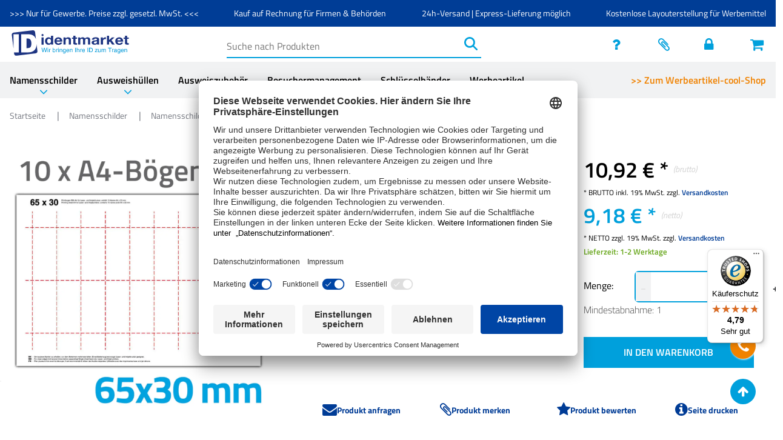

--- FILE ---
content_type: text/html; charset=utf-8
request_url: https://www.identmarket.de/namenskarten-180-stk-65x30-mm/5100-0007
body_size: 128909
content:
<!doctype html>
<html data-n-head-ssr lang="de-DE" data-n-head="%7B%22lang%22:%7B%22ssr%22:%22de-DE%22%7D%7D">
  <head >
    <title>Namensschilder / Einsteckschilder günstig bestellen ▻ nur 9,02 € / Pck.</title><meta data-n-head="ssr" data-hid="project-type" name="project-type" content="shopware-pwa"><meta data-n-head="ssr" charset="utf-8"><meta data-n-head="ssr" name="viewport" content="width=device-width, initial-scale=1"><meta data-n-head="ssr" name="generator" content="Vue Storefront 2"><meta data-n-head="ssr" data-hid="google-site-verification" name="google-site-verification" content="E_UoKnZ7au_DTaZEzJSCNhpKGHF6cyrsc2iBbH1FmrQ"><meta data-n-head="ssr" data-hid="keywords" name="keywords" property="keywords" content="namensschild, Magnet-Namensschilder, Lanyards, Schlüsselbänder, Kartenhalter, Ausweishüllen, Ausweisjojo, Ausweisartikel, Onlineshop, identmarket, Büroartikel, Messebedarf,"><meta data-n-head="ssr" data-hid="charset" charset="utf-8"><meta data-n-head="ssr" data-hid="mobile-web-app-capable" name="mobile-web-app-capable" content="yes"><meta data-n-head="ssr" data-hid="apple-mobile-web-app-title" name="apple-mobile-web-app-title" content="identmarket GmbH | Namensschilder, Schlüsselbänder &amp; Ausweisartikel"><meta data-n-head="ssr" data-hid="author" name="author" content="identmarket"><meta data-n-head="ssr" data-hid="theme-color" name="theme-color" content="#00A0DC"><meta data-n-head="ssr" data-hid="og:type" name="og:type" property="og:type" content="website"><meta data-n-head="ssr" data-hid="og:site_name" name="og:site_name" property="og:site_name" content="identmarket GmbH | Namensschilder, Schlüsselbänder &amp; Ausweisartikel"><meta data-n-head="ssr" data-hid="og:url" name="og:url" property="og:url" content="https://www.identmarket.de"><meta data-n-head="ssr" data-hid="title" name="title" content="Namensschilder / Einsteckschilder günstig bestellen ▻ nur 9,02 € / Pck."><meta data-n-head="ssr" data-hid="robots" name="robots" content="index,follow"><meta data-n-head="ssr" data-hid="description" name="description" content="Namenskarten online kaufen ▻ Einfache Beschriftung ✓ Perforierte Druckbögen für polar 35 Namensschilder ✓ identmarket - Einsteckschilder sofort lieferbar!"><meta data-n-head="ssr" data-hid="og:description" name="og:description" property="og:description" content="Namenskarten online kaufen ▻ Einfache Beschriftung ✓ Perforierte Druckbögen für polar 35 Namensschilder ✓ identmarket - Einsteckschilder sofort lieferbar!"><meta data-n-head="ssr" data-hid="og:title" name="og:title" property="og:title" content="Namensschilder / Einsteckschilder günstig bestellen ▻ nur 9,02 € / Pck."><meta data-n-head="ssr" data-hid="og:image" name="og:image" property="og:image" content="https://admin.identmarket.de/media/e1/71/26/1703083317/Einsteckschilder_65x30_Namensschilder_5100-0007_10Bogen_cover.webp"><meta data-n-head="ssr" data-hid="twitter:description" name="twitter:description" property="twitter:description" content="Namenskarten online kaufen ▻ Einfache Beschriftung ✓ Perforierte Druckbögen für polar 35 Namensschilder ✓ identmarket - Einsteckschilder sofort lieferbar!"><meta data-n-head="ssr" data-hid="twitter:title" name="twitter:title" property="twitter:title" content="Namensschilder / Einsteckschilder günstig bestellen ▻ nur 9,02 € / Pck."><meta data-n-head="ssr" data-hid="twitter:image" name="twitter:image" property="twitter:image" content="https://admin.identmarket.de/media/e1/71/26/1703083317/Einsteckschilder_65x30_Namensschilder_5100-0007_10Bogen_cover.webp"><link data-n-head="ssr" rel="icon" type="image/x-icon" href="/favicon.ico"><link data-n-head="ssr" rel="preconnect" href="https://id-dev-api.bow-labs.de"><link data-n-head="ssr" rel="preconnect" href="https://app.usercentrics.eu"><link data-n-head="ssr" rel="preconnect" href="https://widgets.trustedshops.com"><link data-n-head="ssr" rel="preconnect" href="https://apis.google.com"><link data-n-head="ssr" rel="preconnect" href="https://privacy-proxy.usercentrics.eu"><link data-n-head="ssr" rel="preload" href="https://privacy-proxy.usercentrics.eu/latest/uc-block.bundle.js" as="script"><link data-n-head="ssr" data-hid="shortcut-icon" rel="shortcut icon" href="/_nuxt/icons/icon_64x64.2c150c.png"><link data-n-head="ssr" data-hid="apple-touch-icon" rel="apple-touch-icon" href="/_nuxt/icons/icon_512x512.2c150c.png" sizes="512x512"><link data-n-head="ssr" rel="manifest" href="/_nuxt/manifest.8e819002.json" data-hid="manifest"><link data-n-head="ssr" data-hid="canonical-url" rel="canonical" href="https://www.identmarket.de/namenskarten-180-stk-65x30-mm/5100-0007"><script data-n-head="ssr" data-hid="usercentrics-cmp" id="usercentrics-cmp" src="https://app.usercentrics.eu/browser-ui/latest/loader.js" data-settings-id="VruyB7CzQalRSB" async></script><script data-n-head="ssr" data-hid="usercentrics-block" id="usercentrics-block" src="https://privacy-proxy.usercentrics.eu/latest/uc-block.bundle.js" async></script><script data-n-head="ssr" data-hid="google-consent-integration" id="google-consent-integration" type="text/javascript">window.dataLayer = window.dataLayer || []; function gtag(){dataLayer.push(arguments);} gtag("js", new Date()); gtag("consent", "default", {ad_user_data: "denied", ad_personalization: "denied", ad_storage: "denied", analytics_storage: "denied", functionality_storage: "denied", personalization_storage: "denied",  wait_for_update: 2000});</script><script data-n-head="ssr" data-hid="usercentrics-gtm" id="usercentrics-gtm" type="text/javascript" data-usercentrics="Google Tag Manager">window.GTM_TAG="GTM-KJC8DRN";</script><script data-n-head="ssr" data-hid="trusted-shops" async>(function(){ var _tsid="XCF8BDB88C3375258A096A0B3874F57E9";_tsConfig = {yOffset: "100", variant: "reviews", };var _ts=document.createElement("script");_ts.type="text/javascript";_ts.charset="utf-8";_ts.async=true;_ts.src="//widgets.trustedshops.com/js/"+_tsid+".js";var __ts=document.getElementsByTagName("script")[0];__ts.parentNode.insertBefore(_ts, __ts);})();</script><script data-n-head="ssr" data-hid="org-schema" type="application/ld+json">{"@context":"https://schema.org/","@type":"Corporation","name":"identmarket","url":"https://www.identmarket.de","logo":"https://www.identmarket.de/bow-logo.png","description":"Shop für Namensschilder, Schlüsselbänder, Ausweishüllen, Lanyards, Kartenhalter ✅ Grosse Auswahl - Top Preise - Schnelle Lieferung ➤ Jetzt kaufen!"}</script><script data-n-head="ssr" src="https://apis.google.com/js/platform.js?onload=renderBadge" defer async data-hid="google-rezensionen"></script><script data-n-head="ssr" data-hid="shadow-dom-workaround" type="text/javascript">
        document.addEventListener('DOMContentLoaded', () => {
            // Function to toggle styles
            var listingHead = document.querySelector(".bow_listing_head");

            if (listingHead) {
                listingHead.addEventListener("click", function() {
                    listingHead.classList.toggle("bow_listing_open");
                });
            }


            // Function to apply styles
            function modifyShadowDomStyles() {
                const shadowHost = document.querySelector('#usercentrics-root'); // Adjust the selector for your use case
                if (shadowHost && shadowHost.shadowRoot && window.innerWidth < 1024) {
                    const targetElement = shadowHost.shadowRoot.querySelector('button'); // Adjust the selector
                    console.log('Target element', targetElement)
                    if (targetElement) {
                        console.log('Modifying shadow dom element')
                        targetElement.style.bottom = '89px';
                        targetElement.onclick = function() {
                            setTimeout(() => {
                                modifyShadowDomStyles2();
                            }, 50);
                          };
                    }
                }
            }
            function modifyShadowDomStyles2() {
              const shadowHost = document.querySelector('#usercentrics-root'); // Adjust the selector for your use case
              if (shadowHost && shadowHost.shadowRoot && window.innerWidth < 1024) {
                const targetElement2 = shadowHost.shadowRoot.querySelector('#uc-center-container'); // Adjust the selector
                console.log('Target element', targetElement2)
                if (targetElement2) {
                    console.log('Modifying shadow dom element')
                    targetElement2.style.bottom = '60px';
                }
              }
            }

            // Attempt to modify styles immediately
            modifyShadowDomStyles();
        
            // Optionally, set an interval to try again, useful if the content is dynamically loaded
            const intervalId = setInterval(() => {
                if (document.querySelector('#usercentrics-root') && document.querySelector('#usercentrics-root').shadowRoot.querySelector('button')) { // Use the same selector
                    modifyShadowDomStyles();
                    clearInterval(intervalId);
                }
            }, 1000); // Check every second
            const intervalId2 = setInterval(() => {
              if (document.querySelector('#usercentrics-root') && document.querySelector('#usercentrics-root').shadowRoot.querySelector('#uc-center-container')) { // Use the same selector
                  modifyShadowDomStyles2();
                  clearInterval(intervalId2);
              }
            }, 1000); // Check every second
        });</script><script data-n-head="ssr" data-hid="gtm-script">if(!window._gtm_init){window._gtm_init=1;(function(w,n,d,m,e,p){w[d]=(w[d]==1||n[d]=='yes'||n[d]==1||n[m]==1||(w[e]&&w[e][p]&&w[e][p]()))?1:0})(window,navigator,'doNotTrack','msDoNotTrack','external','msTrackingProtectionEnabled');(function(w,d,s,l,x,y){w[x]={};w._gtm_inject=function(i){if(w.doNotTrack||w[x][i])return;w[x][i]=1;w[l]=w[l]||[];w[l].push({'gtm.start':new Date().getTime(),event:'gtm.js'});var f=d.getElementsByTagName(s)[0],j=d.createElement(s);j.async=true;j.src='https://www.googletagmanager.com/gtm.js?id='+i;f.parentNode.insertBefore(j,f);}})(window,document,'script','dataLayer','_gtm_ids','_gtm_inject')}</script><script data-n-head="ssr" data-hid="breadcrumb-schema" type="application/ld+json">{"@context":"https://schema.org","@type":"BreadcrumbList","itemListElement":[{"@type":"ListItem","position":1,"item":{"@id":"https://www.identmarket.de/","name":"Startseite"}},{"@type":"ListItem","position":2,"item":{"@id":"https://www.identmarket.de/namensschilder/","name":"Namensschilder"}},{"@type":"ListItem","position":3,"item":{"@id":"https://www.identmarket.de/namensschilder/namensschilder-zubehoer/","name":"Namensschilder Zubehör"}},{"@type":"ListItem","position":4,"item":{"@id":"https://www.identmarket.de/namensschilder/namensschilder-zubehoer/namenskarten-polar/","name":"Namenskarten polar"}}]}</script><script data-n-head="ssr" data-hid="ldjson-schema" type="application/ld+json">{"@context":"https://schema.org/","@type":"Product","image":"https://admin.identmarket.de/media/e1/71/26/1703083317/Einsteckschilder_65x30_Namensschilder_5100-0007_10Bogen_cover.webp","name":"Namensschilder / Einsteckschilder günstig bestellen ▻ nur 9,02 € / Pck.","sku":"5100-0007","description":"Namenskarten online kaufen ▻ Einfache Beschriftung ✓ Perforierte Druckbögen für polar 35 Namensschilder ✓ identmarket - Einsteckschilder sofort lieferbar!","brand":{"@type":"Brand","name":"Namenskarten Katalog"},"url":"https://www.identmarket.de/namenskarten-180-stk-65x30-mm/5100-0007","offers":{"@type":"Offer","availability":"https://schema.org/InStock","price":"10.92","priceCurrency":"EUR"}}</script><link rel="preload" href="/_nuxt/b53b1c6.js" as="script"><link rel="preload" href="/_nuxt/104.4a8472d4e2708a24577e.js" as="script"><link rel="preload" href="/_nuxt/76.75b7d81c863c374a197b.js" as="script"><link rel="preload" href="/_nuxt/125.5d712b215a0e14c43633.js" as="script"><link rel="preload" href="/_nuxt/78.0b1cff66a57e58b7f443.js" as="script"><link rel="preload" href="/_nuxt/110.676d28aadc46c3751472.js" as="script"><link rel="preload" href="/_nuxt/131.1087aedb1844d3da5609.js" as="script"><link rel="preload" href="/_nuxt/175.1eee8686f3bce4a19f19.js" as="script"><style data-vue-ssr-id="96af301e:0 009b3f78:0 7c028092:0 ba033a62:0 772c840e:0 dc71bf14:0 67d656b0:0 005a5fd5:0 7a8d8e5f:0 7944269b:0 39120738:0 7484b084:0 3fd483f0:0 217c941f:0 ea28b504:0 3c107f4b:0 3b39e085:0 05395cd3:0 40d808c9:0 134f5b3f:0 39dbdc8e:0 4012ac09:0 34ec6b88:0 adaee258:0 4fef03f6:0 33041cd0:0 2ad8c0d2:0 059058f8:0 7d489635:0 1670e92a:0 494330dc:0 cbb65a4c:0 14f183d5:0 501dbb36:0 4fc06ea8:0 2dfc2d4f:0 600eddc9:0 99572dce:0 1cc353f4:0 5cce13d2:0 07efbdf5:0 228181cd:0 825b2a4c:0 1939bcff:0 d0d95dfc:0 48e7cacb:0 76ed0840:0 6f0bbcf4:0 5d2c4f07:0 ea9e6136:0 9be3c760:0 2479bff2:0 55a9ce24:0 2ebea858:0 0e667436:0 2d9f4528:0 db286b62:0 65b45fc6:0">.glide{position:relative;width:100%;box-sizing:border-box}.glide *{box-sizing:inherit}.glide__slides,.glide__track{overflow:hidden}.glide__slides{position:relative;width:100%;list-style:none;backface-visibility:hidden;transform-style:preserve-3d;touch-action:pan-Y;margin:0;padding:0;white-space:nowrap;display:flex;flex-wrap:nowrap;will-change:transform}.glide__slide,.glide__slides--dragging{-webkit-user-select:none;-moz-user-select:none;user-select:none}.glide__slide{width:100%;height:100%;flex-shrink:0;white-space:normal;-webkit-touch-callout:none;-webkit-tap-highlight-color:transparent}.glide__slide a{-webkit-user-select:none;user-select:none;-webkit-user-drag:none;-moz-user-select:none;-ms-user-select:none}.glide__arrows,.glide__bullets{-webkit-touch-callout:none;-webkit-user-select:none;-moz-user-select:none;user-select:none}.glide--rtl{direction:rtl}.text-black,.text-black--variant{color:#000!important;color:var(--c-dark)!important}.bg-black,.bg-black--variant{background-color:#000!important;background-color:var(--c-dark)!important}.text-white,.text-white--variant{color:#fff!important;color:var(--c-white)!important}.bg-white,.bg-white--variant{background-color:#fff!important;background-color:var(--c-white)!important}.text-primary{color:#003d96!important;color:var(--c-primary)!important}.text-primary--variant{color:#465a6e!important;color:var(--c-primary-variant)!important}.bg-primary{background-color:#003d96!important;background-color:var(--c-primary)!important}.bg-primary--variant{background-color:#465a6e!important;background-color:var(--c-primary-variant)!important}.text-secondary{color:#00a0dc!important;color:var(--c-secondary)!important}.text-secondary--variant{color:#43464e!important;color:var(--c-secondary-variant)!important}.bg-secondary{background-color:#00a0dc!important;background-color:var(--c-secondary)!important}.bg-secondary--variant{background-color:#43464e!important;background-color:var(--c-secondary-variant)!important}.text-light{color:#f1f2f3!important;color:var(--c-light)!important}.text-light--variant{color:#fff!important;color:var(--c-light-variant)!important}.bg-light{background-color:#f1f2f3!important;background-color:var(--c-light)!important}.bg-light--variant{background-color:#fff!important;background-color:var(--c-light-variant)!important}.text-dark{color:#000!important;color:var(--c-dark)!important}.text-dark--variant{color:#43464e!important;color:var(--c-dark-variant)!important}.bg-dark{background-color:#000!important;background-color:var(--c-dark)!important}.bg-dark--variant{background-color:#43464e!important;background-color:var(--c-dark-variant)!important}.text-info{color:#0468db!important;color:var(--c-info)!important}.text-info--variant{color:#e1f4fe!important;color:var(--c-info-variant)!important}.bg-info{background-color:#0468db!important;background-color:var(--c-info)!important}.bg-info--variant{background-color:#e1f4fe!important;background-color:var(--c-info-variant)!important}.text-success{color:#003d96!important;color:var(--c-success)!important}.text-success--variant{color:#9ee2b0!important;color:var(--c-success-variant)!important}.bg-success{background-color:#003d96!important;background-color:var(--c-success)!important}.bg-success--variant{background-color:#9ee2b0!important;background-color:var(--c-success-variant)!important}.text-warning{color:#f08200!important;color:var(--c-warning)!important}.text-warning--variant{color:#f6e389!important;color:var(--c-warning-variant)!important}.bg-warning{background-color:#f08200!important;background-color:var(--c-warning)!important}.bg-warning--variant{background-color:#f6e389!important;background-color:var(--c-warning-variant)!important}.text-danger{color:#d12727!important;color:var(--c-danger)!important}.text-danger--variant{color:#fcede8!important;color:var(--c-danger-variant)!important}.bg-danger{background-color:#d12727!important;background-color:var(--c-danger)!important}.bg-danger--variant{background-color:#fcede8!important;background-color:var(--c-danger-variant)!important}@media(min-width:1024px){html .smartphone-only{display:none!important}}@media(max-width:1023px){html .desktop-only{display:none!important}}html{--c-black:#1d1f22;--c-black-base:29,31,34;--c-black-lighten:#292c30;--c-black-darken:#111214;--c-white:#fff;--_c-green-primary:#018937;--_c-green-primary-base:1,137,55;--_c-green-primary-lighten:#01a241;--_c-green-primary-darken:#01702d;--_c-green-secondary:#9ee2b0;--_c-green-secondary-base:158,226,176;--_c-green-secondary-lighten:#b2e8c0;--_c-green-secondary-darken:#8adca0;--_c-dark-primary:#1d1f22;--_c-dark-primary-base:29,31,34;--_c-dark-primary-lighten:#292c30;--_c-dark-primary-darken:#111214;--_c-dark-secondary:#43464e;--_c-dark-secondary-base:67,70,78;--_c-dark-secondary-lighten:#4f525c;--_c-dark-secondary-darken:#373a40;--_c-gray-primary:#72757e;--_c-gray-primary-base:114,117,126;--_c-gray-primary-lighten:#7f828b;--_c-gray-primary-darken:#666971;--_c-gray-secondary:#8d8f9a;--_c-gray-secondary-base:141,143,154;--_c-gray-secondary-lighten:#9b9ca6;--_c-gray-secondary-darken:#7f828e;--_c-gray-accent:#e0e0e1;--_c-gray-accent-base:224,224,225;--_c-gray-accent-lighten:#ededee;--_c-gray-accent-darken:#d3d3d4;--_c-light-primary:#f1f2f3;--_c-light-primary-base:241,242,243;--_c-light-primary-lighten:#fff;--_c-light-primary-darken:#e3e5e7;--_c-light-secondary:#fff;--_c-light-secondary-base:255,255,255;--_c-light-secondary-lighten:#fff;--_c-light-secondary-darken:#f2f2f2;--_c-red-primary:#d12727;--_c-red-primary-base:209,39,39;--_c-red-primary-lighten:#da3838;--_c-red-primary-darken:#bc2323;--_c-red-secondary:#fcede8;--_c-red-secondary-base:252,237,232;--_c-red-secondary-lighten:#fff;--_c-red-secondary-darken:#f9dbd1;--_c-yellow-primary:#ecc713;--_c-yellow-primary-base:236,199,19;--_c-yellow-primary-lighten:#eecd2b;--_c-yellow-primary-darken:#d4b311;--_c-yellow-secondary:#f6e389;--_c-yellow-secondary-base:246,227,137;--_c-yellow-secondary-lighten:#f8e9a1;--_c-yellow-secondary-darken:#f4dd71;--_c-blue-primary:#0468db;--_c-blue-primary-base:4,104,219;--_c-blue-primary-lighten:#0474f4;--_c-blue-primary-darken:#045cc2;--_c-blue-secondary:#e1f4fe;--_c-blue-secondary-base:225,244,254;--_c-blue-secondary-lighten:#fafdff;--_c-blue-secondary-darken:#c8ebfd;--c-body:var(--_c-light-secondary);--c-text:var(--_c-dark-primary);--c-text-muted:var(--_c-gray-primary);--c-text-disabled:var(--_c-gray-accent);--c-link:var(--_c-dark-secondary);--c-link-hover:var(--c-black);--c-primary:var(--_c-green-primary);--c-primary-base:var(--_c-green-primary-base);--c-primary-lighten:var(--_c-green-primary-lighten);--c-primary-darken:var(--_c-green-primary-darken);--c-primary-variant:var(--_c-green-secondary);--c-on-primary:var(--_c-light-secondary);--c-secondary:var(--_c-dark-primary);--c-secondary-base:var(--_c-dark-primary-base);--c-secondary-lighten:var(--_c-dark-primary-lighten);--c-secondary-darken:var(--_c-dark-primary-darken);--c-secondary-variant:var(--_c-dark-secondary);--c-on-secondary:var(--_c-light-secondary);--c-light:var(--_c-light-primary);--c-light-base:var(--_c-light-primary-base);--c-light-lighten:var(--_c-light-primary-lighten);--c-light-darken:var(--_c-light-primary-darken);--c-light-variant:var(--_c-light-secondary);--c-on-light:var(--c-black);--c-gray:var(--_c-gray-primary);--c-gray-base:var(--_c-gray-primary-base);--c-gray-lighten:var(--_c-gray-primary-lighten);--c-gray-darken:var(--_c-gray-primary-darken);--c-gray-variant:var(--_c-gray-secondary);--c-on-gray:var(--c-black);--c-dark:var(--_c-dark-primary);--c-dark-base:var(--_c-dark-primary-base);--c-dark-lighten:var(--_c-dark-primary-lighten);--c-dark-darken:var(--_c-dark-primary-darken);--c-dark-variant:var(--_c-dark-secondary);--c-on-dark:var(--_c-light-secondary);--c-info:var(--_c-blue-primary);--c-info-base:var(--_c-blue-primary-base);--c-info-lighten:var(--_c-blue-primary-lighten);--c-info-darken:var(--_c-blue-primary-darken);--c-info-variant:var(--_c-blue-secondary);--c-on-info:var(--_c-light-secondary);--c-success:var(--_c-green-primary);--c-success-base:var(--_c-green-primary-base);--c-success-lighten:var(--_c-green-primary-lighten);--c-success-darken:var(--_c-green-primary-darken);--c-success-variant:var(--_c-green-secondary);--c-on-success:var(--_c-light-secondary);--c-warning:var(--_c-yellow-primary);--c-warning-base:var(--_c-yellow-primary-base);--c-warning-lighten:var(--_c-yellow-primary-lighten);--c-warning-darken:var(--_c-yellow-primary-darken);--c-warning-variant:var(--_c-yellow-secondary);--c-on-warning:var(--_c-light-secondary);--c-danger:var(--_c-red-primary);--c-danger-base:var(--_c-red-primary-base);--c-danger-lighten:var(--_c-red-primary-lighten);--c-danger-darken:var(--_c-red-primary-darken);--c-danger-variant:var(--_c-red-secondary);--c-on-danger:var(--_c-light-secondary);--spacer-2xs:0.25rem;--spacer-xs:0.5rem;--spacer-sm:1rem;--spacer-base:1.5rem;--spacer-lg:2rem;--spacer-xl:2.5rem;--spacer-2xl:5rem;--spacer-3xl:10rem;--font-family--primary:"Roboto",serif;--font-family--secondary:"Raleway",sans-serif;--font-weight--light:300;--font-weight--normal:400;--font-weight--medium:500;--font-weight--semibold:600;--font-weight--bold:700;--font-size--xs:0.75rem;--font-size--sm:0.875rem;--font-size--base:1rem;--font-size--lg:1.125rem;--h1-font-size:1.5rem;--h2-font-size:1.5rem;--h3-font-size:var(--font-size--lg);--h4-font-size:var(--font-size--lg);--h5-font-size:var(--font-size--base);--h6-font-size:var(--font-size--base)}@media(min-width:1024px){html{--h1-font-size:2.625rem;--h2-font-size:2.25rem;--h3-font-size:1.625rem;--h4-font-size:1.25rem;--h5-font-size:var(--font-size--base);--h6-font-size:var(--font-size--sm)}}.sf-fade-enter-active,.sf-fade-leave-active{transition:opacity .25s linear}.sf-fade-enter,.sf-fade-leave,.sf-fade-leave-to{opacity:0}.sf-collapse-bottom-enter-active,.sf-collapse-bottom-leave-active{transition:transform .25s ease-in-out}@media(min-width:1024px){.sf-collapse-bottom-enter-active,.sf-collapse-bottom-leave-active{transition:transform .35 ease-in-out}}.sf-collapse-bottom-enter,.sf-collapse-bottom-leave-to{transform:translate3d(0,100%,0)}.sf-collapse-top-enter-active,.sf-collapse-top-leave-active{transition:transform .25s ease-in-out}@media(min-width:1024px){.sf-collapse-top-enter-active,.sf-collapse-top-leave-active{transition:transform .35 ease-in-out}}.sf-collapse-top-enter,.sf-collapse-top-leave-to{transform:translate3d(0,-100%,0)}.sf-slide-left-enter-active,.sf-slide-left-leave-active{transition:transform .4s ease}.sf-slide-left-enter,.sf-slide-left-leave-to{transform:translate3d(-100%,0,0);transition:transform .3s ease-in}.sf-slide-right-enter-active,.sf-slide-right-leave-active{transition:transform .4s ease}.sf-slide-right-enter,.sf-slide-right-leave-to{transform:translate3d(100%,0,0);transition:transform .3s ease-in}.sf-expand-enter-active,.sf-expand-enter-leave{transition:transform .25s ease-in-out;transform:scaleX(1);overflow:hidden}.sf-expand-enter,.sf-expand-leave-to{transform:scaleY(0)}.sf-bounce-enter-active{animation:sf-bounce .3s}.sf-bounce-leave-active{animation:sf-bounce .3s reverse}.sf-pulse-enter-active{animation:sf-pulse .25s}.sf-pulse-leave-active{animation:sf-pulse .25s reverse}@keyframes sf-bounce{0%{transform:scale(0)}50%{transform:scale(1.2)}to{transform:scale(1)}}@keyframes sf-pulse{0%{transform:scale(1)}50%{transform:scale(1.2)}to{transform:scale(1)}}#__nuxt{--boxed-mode-max-width:1366px;--bottom-navigation-height:3.35rem}html{overflow-x:hidden;height:100vh;overflow:auto;scroll-behavior:smooth}a{text-decoration:none;color:#43464e;color:var(--c-link)}a:hover{color:#1d1f22;color:var(--c-link-hover)}h1{font-size:1.5rem;font-size:var(--h1-font-size);font-weight:700;font-weight:var(--font-weight--bold)}h1,h2{font-family:"Titillium Web",sans-serif;font-family:var(--font-family--secondary);line-height:1.6;margin:0}h2{font-size:1.5rem;font-size:var(--h2-font-size);font-weight:400;font-weight:var(--font-weight--normal)}h3{font-size:1.125rem;font-size:var(--h3-font-size);font-weight:600;font-weight:var(--font-weight--semibold)}h3,h4{font-family:"Titillium Web",sans-serif;font-family:var(--font-family--secondary);line-height:1.6;margin:0}h4{font-size:1.125rem;font-size:var(--h4-font-size);font-weight:500;font-weight:var(--font-weight--medium)}h5{font-family:"Titillium Web",sans-serif;font-family:var(--font-family--secondary);font-size:1rem;font-size:var(--h5-font-size)}body,h5{font-weight:400;font-weight:var(--font-weight--normal);line-height:1.6;margin:0}body{padding:0;min-height:100vh;font-family:"Titillium Web",sans-serif;font-family:var(--font-family--primary);font-size:1rem;font-size:var(--font-size--base)}#__nuxt{height:100vh}#__layout{height:100%}.sf-bottom-modal{--button-height:60px;z-index:1;left:0}.BOWfade-leave-active{transition:opacity .5s ease-out}.BOWfade-enter-active{transition:opacity .5s ease-in}.BOWfade-enter,.BOWfade-leave-to{opacity:0}.BOWfade-enter-to,.BOWfade-leave{opacity:1}.bow-list-enter-active,.bow-list-leave-active{transition:all .5s ease}.bow-list-enter-from,.bow-list-leave-to{opacity:0;transform:translateX(30px)}.bow-list-enter-active,.bow-list-leave-active,.bow-list-move{transition:all .5s ease}.bow-list-leave-active{position:absolute}.bow-input-loading.ripple-loader{display:inline-block;position:relative;width:23px;height:23px}.bow-input-loading.ripple-loader div{position:absolute;border:2px solid #00a0dc;border:2px solid var(--c-secondary);opacity:1;border-radius:50%;animation:ripple-loader 1s cubic-bezier(0,.2,.8,1) infinite}.bow-input-loading.ripple-loader div:nth-child(2){animation-delay:-.5s}@keyframes ripple-loader{0%{top:36px;left:36px;width:0;height:0;opacity:0}4.9%{top:36px;left:36px;width:0;height:0;opacity:0}5%{top:36px;left:36px;width:0;height:0;opacity:1}to{top:0;left:0;width:72px;height:72px;opacity:0}}@keyframes loader-spin{0%{transform:rotate(0)}to{transform:rotate(1turn)}}.bw-icon{background-repeat:no-repeat;background-size:20px;height:20px;width:20px}.bw-icon.disable{-webkit-filter:grayscale(100%)}.bw-icon.bw-2x{background-size:40px;height:40px;width:40px}.bw-icon.bw-3x{background-size:60px;height:60px;width:60px}.bw-icon.bw-4x{background-size:80px;height:80px;width:80px}.bw-icon.bw-5x{background-size:100px;height:100px;width:100px}.bw-icon.edit-icon{background-image:url("[data-uri]")}.bw-icon.list-icon{background-image:url("[data-uri]")}.bw-icon.basket-icon{background-image:url("[data-uri]")}.bw-icon.info-icon{background-image:url("[data-uri]")}.bw-icon.arrow-right-icon{background-image:url("[data-uri]")}.bw-icon.checked-icon{background-image:url("[data-uri]")}.bw-icon.fire-icon{background-image:url("[data-uri]")}@font-face{font-family:"identmarket_il_icons";src:url(/fonts/identmarket_il_icons.eot?72295815);src:url(/fonts/identmarket_il_icons.eot?72295815#iefix) format("embedded-opentype"),url(/fonts/identmarket_il_icons.woff2?72295815) format("woff2"),url(/fonts/identmarket_il_icons.woff?72295815) format("woff"),url(/fonts/identmarket_il_icons.ttf?72295815) format("truetype"),url(/fonts/identmarket_il_icons.svg?72295815#identmarket_il_icons) format("svg");font-weight:400;font-style:normal}[class*=" icon-"]:before,[class^=icon-]:before{font-family:"bow_id_icon_font";font-style:normal;font-weight:400;speak:never;display:inline-block;text-decoration:inherit;width:1em;margin-right:.2em;text-align:center;font-feature-settings:normal;font-variant:normal;text-transform:none;line-height:1em;margin-left:.2em;-webkit-font-smoothing:antialiased;-moz-osx-font-smoothing:grayscale}.icon-298_pikto_guelletechnik_gruen:before{content:""}.icon-297_pikto_tankkartenzahlung_kraftstoff_strom_gruen:before{content:""}.icon-296_pikto_umfahrung_gruen:before{content:""}.icon-295_pikto_kunden-parkplatz_gruen:before{content:""}.icon-294_pikto_werkzeug_gruen:before{content:""}.icon-293_pikto_zielsetzung_gruen:before{content:""}.icon-292_pikto_minidumper_gruen:before{content:""}.icon-291_pikto_ruettelplatte_b_gruen:before{content:""}.icon-290_pikto_ruettelplatte_a_gruen:before{content:""}.icon-289_pikto_hebebuehne_gruen:before{content:""}.icon-288_pikto_radlader_gruen:before{content:""}.icon-287_pikto_bagger_gruen:before{content:""}.icon-286_pikto_feuerloescher_gruen:before{content:""}.icon-285_pikto_umruestung_biogene_treibstoffe_gruen:before{content:""}.icon-284_pikto_service_fuetterungsanlagen_gruen:before{content:""}.icon-283_pikto_milchkuehlanlagenservice_gruen:before{content:""}.icon-282_pikto_melkanlagenservice_gruen:before{content:""}.icon-281_pikto_produkte_fertig_zubereitet_gruen:before{content:""}.icon-280_pikto_typisch_regional_gruen:before{content:""}.icon-279_pikto_spezialitaeten_gruen:before{content:""}.icon-278_pikto_fleisch_wurst_gruen:before{content:""}.icon-277_pikto_molkerei_eier_gruen:before{content:""}.icon-276_pikto_getraenke_gruen:before{content:""}.icon-275_pikto_fisch_gruen:before{content:""}.icon-274_pikto_backwaren_gruen:before{content:""}.icon-273_pikto_ueber_60000_produkte_im_sortiment_gruen:before{content:""}.icon-272_pikto_kostenlose_ruecksendung_gruen:before{content:""}.icon-271_pikto_qualitaet_seit_ueber_95_jahren_gruen:before{content:""}.icon-270_pikto_30_tage_rueckgabegarantie_gruen:before{content:""}.icon-269_pikto_mein_konto-bereich_gruen:before{content:""}.icon-268_pikto_versandkostenfrei_gruen:before{content:""}.icon-267_pikto_gruenland_gruen:before{content:""}.icon-266_pikto_360_grad_kundenblick_gruen:before{content:""}.icon-265_pikto_kraftstoff_gruen:before{content:""}.icon-264_pikto_thumbs-up_gruen:before{content:""}.icon-263_pikto_motorisierter_roller_gruen:before{content:""}.icon-262_pikto_fahrrad_gruen:before{content:""}.icon-261_pikto_skateboard_gruen:before{content:""}.icon-260_pikto_blume_gruen:before{content:""}.icon-259_pikto_sparte_agrar_technik_gruen:before{content:""}.icon-258_pikto_taste_gedrueckt_halten_gruen:before{content:""}.icon-257_pikto_taste_druecken_gruen:before{content:""}.icon-256_pikto_schutzausruestung_gruen:before{content:""}.icon-255_pikto_aufsitzmaeher_gruen:before{content:""}.icon-254_pikto_motorsaege_gruen:before{content:""}.icon-253_pikto_gesichtsmaske_gruen:before{content:""}.icon-252_pikto_maehroboter_gruen_v2:before{content:""}.icon-251_pikto_server_gruen:before{content:""}.icon-250_pikto_backup-storage_gruen:before{content:""}.icon-249_pikto_virtueller_speicher_gruen:before{content:""}.icon-248_pikto_prozessoren_gruen:before{content:""}.icon-247_pikto_holzpellets_gruen:before{content:""}.icon-246_pikto_smileys_kuesschen_gruen:before{content:""}.icon-245_pikto_smileys_verliebt_v2_gruen:before{content:""}.icon-244_pikto_smileys_weinen_gruen:before{content:""}.icon-243_pikto_smileys_traurig_gruen:before{content:""}.icon-242_pikto_smileys_lachen_gruen:before{content:""}.icon-241_pikto_smileys_zwinkern_gruen:before{content:""}.icon-240_pikto_smileys_laecheln_gruen:before{content:""}.icon-239_pikto_lng_gruen:before{content:""}.icon-238_pikto_audio_gruen:before{content:""}.icon-237_pikto_video_gruen:before{content:""}.icon-236_pikto_bilder_gruen:before{content:""}.icon-235_pikto_e-mobilitaet_flottenfahrzeug_gruen:before{content:""}.icon-234_pikto_oekologische_landwirtschaft_gruen:before{content:""}.icon-233_pikto_stage_v_ready_gruen:before{content:""}.icon-232_pikto_schneeflocke_gruen:before{content:""}.icon-231_pikto_regenschirm_zu_gruen:before{content:""}.icon-230_pikto_regenschirm_auf_gruen:before{content:""}.icon-229_pikto_hochvoltservice_gruen:before{content:""}.icon-228_pikto_online-reparatur_gruen:before{content:""}.icon-227_pikto_it-space_gruen:before{content:""}.icon-226_pikto_medaille_gruen:before{content:""}.icon-225_pikto_biene_gruen:before{content:""}.icon-224_pikto_carsharing_gruen:before{content:""}.icon-223_pikto_swipe_gruen:before{content:""}.icon-222_pikto_filter_gruen:before{content:""}.icon-221_pikto_zipdownload_gruen:before{content:""}.icon-220_pikto_vorschau_gruen:before{content:""}.icon-219_pikto_terminspeichern_gruen:before{content:""}.icon-218_pikto_datepicker_kalender_b_gruen:before{content:""}.icon-217_pikto_treppenaufgang_gruen_v2:before{content:""}.icon-216_pikto_weintraube_gruen_v2:before{content:""}.icon-215_pikto_fahrzeugprofilanalyse_gruen_v2:before{content:""}.icon-214_pikto_ladeinfrastruktur_gruen_v2:before{content:""}.icon-213_pikto_cable_gruen_v3:before{content:""}.icon-212_pikto_ladevorgang_gruen_v2:before{content:""}.icon-211_pikto_kreislauf_gruen_v2:before{content:""}.icon-210_pikto_wallbox_inderstadt_gruen_v2:before{content:""}.icon-209_pikto_wallbox_inderfirma_gruen_v2:before{content:""}.icon-208_pikto_wallbox_zuhause_gruen_v2:before{content:""}.icon-207_pikto_wallbox_gruen_v2:before{content:""}.icon-206_pikto_elektroauto_gruen_v2:before{content:""}.icon-205_pikto_sprinter_gruen_v2:before{content:""}.icon-204_pikto_stalldesigner_gruen_v2:before{content:""}.icon-203_pikto_temperatur_gruen_v2:before{content:""}.icon-202_pikto_kaffebohne_gruen_v2:before{content:""}.icon-201_pikto_baywa_tv_gruen_v2:before{content:""}.icon-200_pikto_skypeforbusiness_gruen_v2:before{content:""}.icon-199_pikto_skype_gruen_v2:before{content:""}.icon-198_pikto_corporatebook_gruen_v2:before{content:""}.icon-197_pikto_bulkerhafen_gruen_v2:before{content:""}.icon-196_pikto_filmklappe_gruen_v2:before{content:""}.icon-195_pikto_hopfen_gruen_v2:before{content:""}.icon-194_pikto_gluehbirne_gruen_v2:before{content:""}.icon-193_pikto_unisexdusche_gruen_v2:before{content:""}.icon-192_pikto_-backspace_gruen_v2:before{content:""}.icon-191_pikto_-hafen_gruen_v2:before{content:""}.icon-190_pikto_-auflegen_gruen_v2:before{content:""}.icon-189_pikto_-mikrofon_mute_gruen_v2:before{content:""}.icon-188_pikto_nebenprodukt_gruen_v2:before{content:""}.icon-187_pikto_persoenlichesozialekompetenz_gruen_v2:before{content:""}.icon-186_pikto_schiff_b_gruen_v2:before{content:""}.icon-185_pikto_soja_gruen_v2:before{content:""}.icon-184_pikto_jalousie_gruen_v2:before{content:""}.icon-183_pikto_minus_gruen_v2:before{content:""}.icon-182_pikto_plus_gruen_v2:before{content:""}.icon-181_pikto_licht_gruen_v2:before{content:""}.icon-180_pikto_videokonferenz_gruen_v2:before{content:""}.icon-179_pikto_click-share_gruen_v2:before{content:""}.icon-178_pikto_zug_gruen_v2:before{content:""}.icon-177_pikto_verbundenheit_gruen_v2:before{content:""}.icon-176_pikto_zentrale_gruen_v2:before{content:""}.icon-175_pikto_alarm_gruen_v2:before{content:""}.icon-174_pikto_ueberwachung_gruen_v2:before{content:""}.icon-173_pikto_parken_gruen_v2:before{content:""}.icon-172_pikto_intranet_gruen_v2:before{content:""}.icon-171_pikto_parkhaus_gruen_v2:before{content:""}.icon-170_pikto_tankstellenzahlung_gruen_v2:before{content:""}.icon-169_pikto_setzling_gruen_v2:before{content:""}.icon-168_pikto_schaf_gruen_v2:before{content:""}.icon-167_pikto_lieferung_montage_gruen_v2:before{content:""}.icon-166_pikto_beregnungsanlage_gruen_v2:before{content:""}.icon-165_pikto_brunnenbau_gruen_v2:before{content:""}.icon-164_pikto_testbohrung_gruen_v2:before{content:""}.icon-163_pikto_antragstellung_gruen_v2:before{content:""}.icon-162_pikto_betrieb_gruen_v2:before{content:""}.icon-161_pikto_tankwagen_gruen_v2:before{content:""}.icon-160_pikto_bav_gruen_v2:before{content:""}.icon-159_pikto_10centmuenze_gruen_v2:before{content:""}.icon-158_pikto_trillerpfeife_gruen_v2:before{content:""}.icon-157_pikto_stoppuhr_basketball_gruen_v2:before{content:""}.icon-156_pikto_stoppuhr_gruen_v2:before{content:""}.icon-155_pikto_trikot_gruen_v2:before{content:""}.icon-154_pikto_basketball_gruen_v2:before{content:""}.icon-153_pikto_fitness_gruen_v2:before{content:""}.icon-152_pikto_getreidekorn_gruen_v2:before{content:""}.icon-151_pikto_digitalfarming_gruen_v2:before{content:""}.icon-150_pikto_kamera_gruen_v3:before{content:""}.icon-149_pikto_citrixportal_gruen_v2:before{content:""}.icon-148_pikto_hotlinestoerungsformulare_gruen_v2:before{content:""}.icon-147_pikto_beschwerdemanagement_gruen_v2:before{content:""}.icon-146_pikto_bi-portal_gruen_v2:before{content:""}.icon-145_pikto_hr-portal_gruen_v2:before{content:""}.icon-144_pikto_markenportal_gruen_v2:before{content:""}.icon-143_pikto_touchbildschirm_gruen_v2:before{content:""}.icon-142_pikto_tankstellen_gruen_v2:before{content:""}.icon-141_pikto_schmierstoffe_gruen_v2:before{content:""}.icon-140_pikto_partnervorort_gruen_v2:before{content:""}.icon-139_pikto_vergroeßern_gruen_v2:before{content:""}.icon-138_pikto_verkleinern_gruen_v2:before{content:""}.icon-137_pikto_falsch_rot_v2:before{content:""}.icon-136_pikto_richtig_gruen_v2:before{content:""}.icon-135_pikto_livechat_gruen_v2:before{content:""}.icon-134_pikto_standortautomatischlokalisieren_gruen_v2:before{content:""}.icon-133_pikto_loeschen_papierkorb_gruen_v2:before{content:""}.icon-132_pikto_merklistedrucken_gruen_v2:before{content:""}.icon-131_pikto_merklisteloeschen_gruen_v2:before{content:""}.icon-130_pikto_zusaetzlichemerklisteerstellen_gruen_v2:before{content:""}.icon-129_pikto_merklistebearbeiten_gruen_v2:before{content:""}.icon-128_pikto_avatar_bestellungenalsgast_gruen_v2:before{content:""}.icon-127_pikto_avatar_ichbinbereitskunde_gruen_v2:before{content:""}.icon-126_pikto_avatar_neueskontoerstellen_gruen_v2:before{content:""}.icon-125_pikto_avatar_benutzer_gruen_v2:before{content:""}.icon-124_pikto_bestellungen_gruen_v2:before{content:""}.icon-123_pikto_teilen_share_gruen_v2:before{content:""}.icon-122_pikto_download_gruen_v2:before{content:""}.icon-121_pikto_meinenachrichten_gruen_v2:before{content:""}.icon-120_pikto_service_serviceleistungen_kundenservice_gruen_v2:before{content:""}.icon-119_pikto_faq_gruen_v2:before{content:""}.icon-118_pikto_pdf_gruen_v2:before{content:""}.icon-117_pikto_reservierenundabholen_gruen_v2:before{content:""}.icon-116_pikto_merkliste_gruen_v2:before{content:""}.icon-115_pikto_produkte_gruen_v2:before{content:""}.icon-114_pikto_marken_gruen_v3:before{content:""}.icon-113_pikto_ratgeber_artikeluebersichtsseite_gruen_v2:before{content:""}.icon-112_pikto_startseite_haus_gruen_v3:before{content:""}.icon-111_pikto_kundenportaleingeloggt_gruen_v4:before{content:""}.icon-110_pikto_kundenportaleinloggen_gruen_v4:before{content:""}.icon-109_pikto_huhn_gruen_v2:before{content:""}.icon-108_pikto_schwein_gruen_v2:before{content:""}.icon-107_pikto_pferd_gruen_v2:before{content:""}.icon-106_pikto_rind_gruen_v2:before{content:""}.icon-105_pikto_obst_gruen_v3:before{content:""}.icon-104_pikto_lautstaerke_laut_gruen_v2:before{content:""}.icon-103_pikto_lautstaerke_mittel_gruen_v2:before{content:""}.icon-102_pikto_lautstaerke_leise_gruen_v2:before{content:""}.icon-101_pikto_lautstaerke_lautlos_gruen_v2:before{content:""}.icon-100_pikto_geothermieanlagen_gruen_v3:before{content:""}.icon-099_pikto_nadelbaum_b_gruen_v2:before{content:""}.icon-098_pikto_nadelbaum_a_gruen_v2:before{content:""}.icon-097_pikto_laubbaum_b_gruen_v2:before{content:""}.icon-096_pikto_laubbaum_a_gruen_v2:before{content:""}.icon-095_pikto_zurueckpfeil_b_gruen_v2:before{content:""}.icon-094_pikto_weiterpfeil_b_gruen_v2:before{content:""}.icon-093_pikto_richtungspfeil_unten_b_gruen_v2:before{content:""}.icon-092_pikto_richtungspfeil_oben_b_gruen_v2:before{content:""}.icon-091_pikto_richtungspfeil_links_b_gruen_v2:before{content:""}.icon-090_pikto_richtungspfeil_rechts_b_gruen_v2:before{content:""}.icon-089_pikto_zurueckpfeil_a_gruen_v2:before{content:""}.icon-088_pikto_richtungspfeil_unten_a_gruen_v2:before{content:""}.icon-087_pikto_richtungspfeil_oben_a_gruen_v2:before{content:""}.icon-086_pikto_richtungspfeil_links_a_gruen_v2:before{content:""}.icon-085_pikto_richtungspfeil_rechts_a_gruen_v2:before{content:""}.icon-084_pikto_notizschreiben_checkliste_gruen_v2:before{content:""}.icon-083_pikto_schliessen_gruen_v2:before{content:""}.icon-082_pikto_erneuerbareenergien_gruen_v2:before{content:""}.icon-081_pikto_aktualisieren_gruen_v2:before{content:""}.icon-080_pikto_stop_gruen_v2:before{content:""}.icon-079_pikto_play_gruen_v2:before{content:""}.icon-078_pikto_deutschland_gruen_v2:before{content:""}.icon-077_pikto_telefon_gruen_v2:before{content:""}.icon-076_pikto_medienpool_gruen_v2:before{content:""}.icon-075_pikto_haekchen_gruen_v2:before{content:""}.icon-074_pikto_einstellungen_gruen_v2:before{content:""}.icon-073_pikto_kreditkarte_gruen_v2:before{content:""}.icon-072_pikto_gelddollar_gruen_v2:before{content:""}.icon-071_pikto_geldeuro_gruen_v2:before{content:""}.icon-070_pikto_rechnungen_gruen_v2:before{content:""}.icon-069_pikto_boersenkurs_gruen_v2:before{content:""}.icon-068_pikto_warnung_gruen_v2:before{content:""}.icon-067_pikto_uhr_gruen_v2:before{content:""}.icon-066_pikto_daten_gruen_v2:before{content:""}.icon-065_pikto_taschenrechner_gruen_v2:before{content:""}.icon-064_pikto_kalender_a_gruen_v2:before{content:""}.icon-063_pikto_alarm_gruen_v2:before{content:""}.icon-062_pikto_stern_gruen_v2:before{content:""}.icon-061_pikto_heizanlage_gruen_v3:before{content:""}.icon-060_pikto_like_gruen_v2:before{content:""}.icon-059_pikto_wlan_internet_gruen_v2:before{content:""}.icon-058_pikto_newsletter_gruen_v2:before{content:""}.icon-057_pikto_e-mail_gruen_v2:before{content:""}.icon-055_pikto_drucker_gruen_v2:before{content:""}.icon-054_pikto_apfel_gruen_v3:before{content:""}.icon-053_pikto_smartphone_gruen_v2:before{content:""}.icon-052_pikto_tablet_gruen_v2:before{content:""}.icon-051_pikto_computer_gruen_v2:before{content:""}.icon-050_pikto_seminar_lernen_gruen_v2:before{content:""}.icon-049_pikto_beratung_ansprechpartner_gruen_v2:before{content:""}.icon-048_pikto_rollstuhl_gruen_v2:before{content:""}.icon-047_pikto_mitarbeiter_gruen_v2:before{content:""}.icon-046_pikto_gruppe_gruen_v2:before{content:""}.icon-045_pikto_familie_gruen_v2:before{content:""}.icon-044_pikto_wc_gruen_v2:before{content:""}.icon-043_pikto_frau_frauenwc_gruen_v2:before{content:""}.icon-042_pikto_mann_maennerwc_gruen_v2:before{content:""}.icon-041_pikto_gas_gruen_v2:before{content:""}.icon-040_pikto_biogas_gruen_v2:before{content:""}.icon-039_pikto_biomasse_gruen_v2:before{content:""}.icon-038_pikto_biostrom_gruen_v2:before{content:""}.icon-037_pikto_strom_gruen_v2:before{content:""}.icon-036_pikto_energie_gruen_v2:before{content:""}.icon-035_pikto_silo_gruen_v2:before{content:""}.icon-034_pikto_wasser_gruen_v2:before{content:""}.icon-033_pikto_wetter_gruen_v2:before{content:""}.icon-032_pikto_sonne_gruen_v2:before{content:""}.icon-031_pikto_aehre_gruen_v2:before{content:""}.icon-030_pikto_baustoffe_gruen_v2:before{content:""}.icon-029_pikto_schiff_a_gruen_v2:before{content:""}.icon-028_pikto_auto_gruen_v2:before{content:""}.icon-027_pikto_lkw_gruen_v2:before{content:""}.icon-026_pikto_traktor_gruen_v2:before{content:""}.icon-025_pikto_windrad_windkraft_gruen_v2:before{content:""}.icon-024_pikto_flugzeug_gruen_v2:before{content:""}.icon-023_pikto_fabrik_gruen_v2:before{content:""}.icon-022_pikto_lagerkapazitaet_logistik_gruen_v2:before{content:""}.icon-021_pikto_photovoitaik_gruen_v2:before{content:""}.icon-020_pikto_elektrotankstelle_gruen_v2:before{content:""}.icon-019_pikto_biogasanlage_gruen_v2:before{content:""}.icon-018_pikto_oel_gruen_v2:before{content:""}.icon-017_pikto_brennstoff_gruen_v2:before{content:""}.icon-016_pikto_zum_baywa-shop_warenkorb_gruen_v3:before{content:""}.icon-015_pikto_standortfinden_gruen_v2:before{content:""}.icon-014_pikto_speiseplan_gruen_v2:before{content:""}.icon-013_pikto_produkte_leistungen_gruen_v2:before{content:""}.icon-012_pikto_suche_gruen_v2:before{content:""}.icon-011_pikto_zurunternehmensseite_gruen_v2:before{content:""}.icon-010_pikto_sprachauswahl_welt_gruen_v2:before{content:""}.icon-009_pikto_organigramm_gruen_v2:before{content:""}.icon-008_pikto_benutzerwechsel_gruen_v2:before{content:""}.icon-007_pikto_mitarbeiter_gruen_v2:before{content:""}.icon-006_pikto_mitarbeiter_gruen_v2:before{content:""}.icon-005_pikto_besprechungsraumbuchen_gruen_v2:before{content:""}.icon-004_pikto_kontakt_hilfe_gruen_v2:before{content:""}.icon-003_pikto_nutzerfeedback_gruen_v2:before{content:""}.icon-002_pikto_notfall_gruen_v2:before{content:""}.icon-001_pikto_telefonbuch_gruen_v2:before{content:""}.bow-icon{background-repeat:no-repeat;background-size:14px;height:14px;width:14px}.bow-icon.disable{-webkit-filter:grayscale(100%)}.bow-icon.bow-2x{background-size:28px;height:28px;width:28px}.bow-icon.bow-3x{background-size:42px;height:42px;width:42px}.bow-icon.bow-4x{background-size:56px;height:56px;width:56px}.bow-icon.bow-5x{background-size:70px;height:70px;width:70px}.bow-icon.arrow-down-icon{background-image:url("[data-uri]")}.bow-icon.info-icon{background-image:url("[data-uri]")}.bow-icon.user-icon{background-image:url("[data-uri]")}.bow-icon.basket-icon{background-image:url("[data-uri]")}.bow-icon.arrow-down-slim-secondary-icon{background-image:url("[data-uri]")}.bow-icon.arrow-down-slim-primary-icon{background-image:url("[data-uri]")}.identmarket-static-service{border-right:1px solid #f1f2f3;border-top:1px solid #f1f2f3;border-bottom:1px solid #f1f2f3}.identmarket-static-service .navigation--headline{font-size:1.5rem;font-weight:600;line-height:1.5;margin-bottom:1rem;border-bottom:1px solid #f1f2f3;padding:1rem 0}.identmarket-static-service .navigation--list{list-style:none}.identmarket-static-service .navigation--list.is--level0{padding-left:0}.identmarket-static-service .navigation--li{text-decoration:none;font-weight:700;font-size:16px;display:flex;justify-content:space-between;padding:.5rem 1rem .5rem 0}.identmarket-static-service .navigation--li.cookie-button{border:none;background:unset!important;width:100%;color:#00a0dc;text-transform:unset}.identmarket-static-service .navigation--li.cookie-button:hover{--button-box-shadow-opacity:0;color:#1d1f22;background:unset!important}@font-face{font-family:"Titillium Web";src:url(/fonts/titillium-web/TitilliumWeb-ExtraLight.woff2) format("woff2");font-style:normal;font-display:swap;font-weight:200}@font-face{font-family:"Titillium Web";src:url(/fonts/titillium-web/TitilliumWeb-ExtraLightItalic.woff2) format("woff2");font-style:italic;font-display:swap;font-weight:200}@font-face{font-family:"Titillium Web";src:url(/fonts/titillium-web/TitilliumWeb-Light.woff2) format("woff2");font-style:normal;font-display:swap;font-weight:300}@font-face{font-family:"Titillium Web";src:url(/fonts/titillium-web/TitilliumWeb-LightItalic.woff2) format("woff2");font-style:italic;font-display:swap;font-weight:300}@font-face{font-family:"Titillium Web";src:url(/fonts/titillium-web/TitilliumWeb-Regular.woff2) format("woff2");font-style:normal;font-display:swap;font-weight:400}@font-face{font-family:"Titillium Web";src:url(/fonts/titillium-web/TitilliumWeb-Italic.woff2) format("woff2");font-style:italic;font-display:swap;font-weight:400}@font-face{font-family:"Titillium Web";src:url(/fonts/titillium-web/TitilliumWeb-SemiBold.woff2) format("woff2");font-style:normal;font-display:swap;font-weight:600}@font-face{font-family:"Titillium Web";src:url(/fonts/titillium-web/TitilliumWeb-SemiBoldItalic.woff2) format("woff2");font-style:italic;font-display:swap;font-weight:600}@font-face{font-family:"Titillium Web";src:url(/fonts/titillium-web/TitilliumWeb-Bold.woff2) format("woff2");font-style:normal;font-display:swap;font-weight:700}@font-face{font-family:"Titillium Web";src:url(/fonts/titillium-web/TitilliumWeb-BoldItalic.woff2) format("woff2");font-style:italic;font-display:swap;font-weight:700}@font-face{font-family:"Titillium Web";src:url(/fonts/titillium-web/TitilliumWeb-Black.woff2) format("woff2");font-style:normal;font-display:swap;font-weight:900}@font-face{font-family:"bow_id_icon_font";src:url(/fonts/id-icon-fonts/id-icon-font.eot?j7xm6h);src:url(/fonts/id-icon-fonts/id-icon-font.eot?j7xm6h#iefix) format("embedded-opentype"),url(/fonts/id-icon-fonts/id-icon-font.ttf?j7xm6h) format("truetype"),url(/fonts/id-icon-fonts/id-icon-font.woff?j7xm6h) format("woff"),url(/fonts/id-icon-fonts/id-icon-font.svg?j7xm6h#icomoon) format("svg");font-weight:400;font-style:normal;font-display:block}[class*=" icon-"],[class^=icon-]{font-family:"bow_id_icon_font"!important;font-feature-settings:normal;font-variant:normal;-webkit-font-smoothing:antialiased}[class*=" fa-"],[class*=" icon-"],[class^=fa-],[class^=icon-]{font-style:normal;font-weight:400;text-transform:none;line-height:1;-moz-osx-font-smoothing:grayscale}[class*=" fa-"],[class^=fa-]{font-family:"FontAwesome"!important;font-feature-settings:normal;font-variant:normal;-webkit-font-smoothing:antialiased}.icon-pinterest-p:before{content:""}.icon-fax:before{content:""}.icon-cart:before{content:""}.icon-phone:before{content:""}.icon-email:before{content:""}.icon-user:before{content:""}.icon-menu:before{content:""}.icon-attachment:before{content:""}.icon-question:before{content:""}.icon-plus:before{content:""}.icon-arrow-up2:before{content:""}.icon-facebook:before{content:""}.icon-twitter:before{content:""}.icon-youtube:before{content:""}.icon-linkedin2:before{content:""}.icon-xing2:before{content:""}.icon-arrow-right2:before{content:"";font-size:20px}.icon-printer:before{content:""}.boxed-content{max-width:90rem;max-width:var(--boxed-mode-max-width);margin:0 auto}.bow-section__bg-primary{background-color:#003d96;background-color:var(--c-primary)}.bow-bg-secondary{background-color:#00a0dc;background-color:var(--c-secondary)}.bow-section__bg-dark{background-color:#000;background-color:var(--c-dark)}.bow-bg-light{background-color:#dfdcd0;background-color:var(--c-brand-grey)}.bg-light-grey{background:#f1f2f3;background:var(--c-light-grey)}.pt-big{padding-top:42px}.bow-container{max-width:90rem;max-width:var(--boxed-mode-max-width);margin:auto!important}.pointer{cursor:pointer}.tooltip{position:relative;display:inline-block;border-bottom:1px dotted #000}.tooltip .tooltip-text{visibility:hidden;width:120px;background-color:#000;color:#fff;text-align:center;border-radius:6px;padding:5px 0;position:absolute;z-index:1;bottom:150%;left:50%;margin-left:-60px}.tooltip .tooltip-text:after{content:"";position:absolute;top:100%;left:50%;margin-left:-5px;border:5px solid transparent;border-top-color:#000}.tooltip:hover .tooltip-text{visibility:visible}.sw-breadcrumbs{padding:16px 1rem;padding:16px var(--spacer-sm);width:100%;max-width:100rem;max-width:var(--breadcrumbs-max-width)}.sf-modal__bar.smartphone-only div:first-child{padding:16px}.sf-modal__bar.smartphone-only .sf-button.sf-button--pure{padding:16px;margin-right:-16px}.sf-bar.smartphone-only div:last-child{padding:16px}.sf-bar.smartphone-only .sf-button.sf-button--pure{padding:16px;margin-left:-16px}.d-none{display:none!important}@media(max-width:1023px){.cms-block-default tbody{font-size:10px}}@media(min-width:768px){.blog-column{display:flex;align-items:center;justify-content:center}}.bow-breadcrumbs .sf-breadcrumbs__breadcrumb.current{cursor:pointer}.fa-search:before{content:url(/icons/magnifying-glass-solid.svg)}.fa-x:before{content:url(/icons/x-solid.svg)}/*! * Font Awesome 4.4.0 by @davegandy - http://fontawesome.io - @fontawesome * License - http://fontawesome.io/license (Font: SIL OFL 1.1, CSS: MIT License) */@font-face{font-family:"FontAwesome";src:url(/fonts/font-awesome/fontawesome-webfont.woff2?v=4.4.0) format("woff2");font-weight:400;font-style:normal}.fa{display:inline-block;font:normal normal normal 14px/1 font-awesome;font-size:inherit;text-rendering:auto;-webkit-font-smoothing:antialiased;-moz-osx-font-smoothing:grayscale}.fa-lg{font-size:1.33333333em;line-height:.75em;vertical-align:-15%}.fa-2x{font-size:2em}.fa-3x{font-size:3em}.fa-4x{font-size:4em}.fa-5x{font-size:5em}.fa-fw{width:1.28571429em;text-align:center}.fa-ul{padding-left:0;margin-left:2.14285714em;list-style-type:none}.fa-ul>li{position:relative}.fa-li{position:absolute;left:-2.14285714em;width:2.14285714em;top:.14285714em;text-align:center}.fa-li.fa-lg{left:-1.85714286em}.fa-border{padding:.2em .25em .15em;border:.08em solid #eee;border-radius:.1em}.fa-pull-left{float:left}.fa-pull-right{float:right}.fa.fa-pull-left{margin-right:.3em}.fa.fa-pull-right{margin-left:.3em}.pull-right{float:right}.pull-left{float:left}.fa.pull-left{margin-right:.3em}.fa.pull-right{margin-left:.3em}.fa-spin{animation:fa-spin 2s linear infinite}.fa-pulse{animation:fa-spin 1s steps(8) infinite}@keyframes fa-spin{0%{transform:rotate(0deg)}to{transform:rotate(359deg)}}.fa-rotate-90{filter:progid:DXImageTransform.Microsoft.BasicImage(rotation=1);transform:rotate(90deg)}.fa-rotate-180{filter:progid:DXImageTransform.Microsoft.BasicImage(rotation=2);transform:rotate(180deg)}.fa-rotate-270{filter:progid:DXImageTransform.Microsoft.BasicImage(rotation=3);transform:rotate(270deg)}.fa-flip-horizontal{filter:progid:DXImageTransform.Microsoft.BasicImage(rotation=0,mirror=1);transform:scaleX(-1)}.fa-flip-vertical{filter:progid:DXImageTransform.Microsoft.BasicImage(rotation=2,mirror=1);transform:scaleY(-1)}:root .fa-flip-horizontal,:root .fa-flip-vertical,:root .fa-rotate-90,:root .fa-rotate-180,:root .fa-rotate-270{filter:none}.fa-stack{position:relative;display:inline-block;width:2em;height:2em;line-height:2em;vertical-align:middle}.fa-stack-1x,.fa-stack-2x{position:absolute;left:0;width:100%;text-align:center}.fa-stack-1x{line-height:inherit}.fa-stack-2x{font-size:2em}.fa-inverse{color:#fff}.fa-glass:before{content:""}.fa-music:before{content:""}.fa-envelope-o:before{content:""}.fa-heart:before{content:""}.fa-star:before{content:""}.fa-star-o:before{content:""}.fa-user:before{content:""}.fa-xmark:before{content:""}.fa-film:before{content:""}.fa-th-large:before{content:""}.fa-th:before{content:""}.fa-th-list:before{content:""}.fa-check:before{content:""}.fa-close:before,.fa-remove:before,.fa-times:before{content:""}.fa-search-plus:before{content:""}.fa-search-minus:before{content:""}.fa-power-off:before{content:""}.fa-signal:before{content:""}.fa-cog:before,.fa-gear:before{content:""}.fa-trash-o:before{content:""}.fa-home:before{content:""}.fa-file-o:before{content:""}.fa-clock-o:before{content:""}.fa-road:before{content:""}.fa-download:before{content:""}.fa-arrow-circle-o-down:before{content:""}.fa-arrow-circle-o-up:before{content:""}.fa-inbox:before{content:""}.fa-play-circle-o:before{content:""}.fa-repeat:before,.fa-rotate-right:before{content:""}.fa-refresh:before{content:""}.fa-list-alt:before{content:""}.fa-lock:before{content:""}.fa-flag:before{content:""}.fa-headphones:before{content:""}.fa-volume-off:before{content:""}.fa-volume-down:before{content:""}.fa-volume-up:before{content:""}.fa-qrcode:before{content:""}.fa-barcode:before{content:""}.fa-tag:before{content:""}.fa-tags:before{content:""}.fa-book:before{content:""}.fa-bookmark:before{content:""}.fa-print:before{content:""}.fa-camera:before{content:""}.fa-font:before{content:""}.fa-bold:before{content:""}.fa-italic:before{content:""}.fa-text-height:before{content:""}.fa-text-width:before{content:""}.fa-align-left:before{content:""}.fa-align-center:before{content:""}.fa-align-right:before{content:""}.fa-align-justify:before{content:""}.fa-list:before{content:""}.fa-dedent:before,.fa-outdent:before{content:""}.fa-indent:before{content:""}.fa-video-camera:before{content:""}.fa-image:before,.fa-photo:before,.fa-picture-o:before{content:""}.fa-pencil:before{content:""}.fa-map-marker:before{content:""}.fa-adjust:before{content:""}.fa-tint:before{content:""}.fa-edit:before,.fa-pencil-square-o:before{content:""}.fa-share-square-o:before{content:""}.fa-check-square-o:before{content:""}.fa-arrows:before{content:""}.fa-step-backward:before{content:""}.fa-fast-backward:before{content:""}.fa-backward:before{content:""}.fa-play:before{content:""}.fa-pause:before{content:""}.fa-stop:before{content:""}.fa-forward:before{content:""}.fa-fast-forward:before{content:""}.fa-step-forward:before{content:""}.fa-eject:before{content:""}.fa-chevron-left:before{content:""}.fa-chevron-right:before{content:""}.fa-plus-circle:before{content:""}.fa-minus-circle:before{content:""}.fa-times-circle:before{content:""}.fa-check-circle:before{content:""}.fa-question-circle:before{content:""}.fa-info-circle:before{content:""}.fa-crosshairs:before{content:""}.fa-times-circle-o:before{content:""}.fa-check-circle-o:before{content:""}.fa-ban:before{content:""}.fa-arrow-left:before{content:""}.fa-arrow-right:before{content:""}.fa-arrow-up:before{content:""}.fa-arrow-down:before{content:""}.fa-mail-forward:before,.fa-share:before{content:""}.fa-expand:before{content:""}.fa-compress:before{content:""}.fa-plus:before{content:""}.fa-minus:before{content:""}.fa-asterisk:before{content:""}.fa-exclamation-circle:before{content:""}.fa-gift:before{content:""}.fa-leaf:before{content:""}.fa-fire:before{content:""}.fa-eye:before{content:""}.fa-eye-slash:before{content:""}.fa-exclamation-triangle:before,.fa-warning:before{content:""}.fa-plane:before{content:""}.fa-calendar:before{content:""}.fa-random:before{content:""}.fa-comment:before{content:""}.fa-magnet:before{content:""}.fa-chevron-up:before{content:""}.fa-chevron-down:before{content:""}.fa-retweet:before{content:""}.fa-shopping-cart:before{content:""}.fa-folder:before{content:""}.fa-folder-open:before{content:""}.fa-arrows-v:before{content:""}.fa-arrows-h:before{content:""}.fa-bar-chart-o:before,.fa-bar-chart:before{content:""}.fa-twitter-square:before{content:""}.fa-facebook-square:before{content:""}.fa-camera-retro:before{content:""}.fa-key:before{content:""}.fa-cogs:before,.fa-gears:before{content:""}.fa-comments:before{content:""}.fa-thumbs-o-up:before{content:""}.fa-thumbs-o-down:before{content:""}.fa-star-half:before{content:""}.fa-heart-o:before{content:""}.fa-sign-out:before{content:""}.fa-linkedin-square:before{content:""}.fa-thumb-tack:before{content:""}.fa-external-link:before{content:""}.fa-sign-in:before{content:""}.fa-trophy:before{content:""}.fa-github-square:before{content:""}.fa-upload:before{content:""}.fa-lemon-o:before{content:""}.fa-phone:before{content:""}.fa-square-o:before{content:""}.fa-bookmark-o:before{content:""}.fa-phone-square:before{content:""}.fa-twitter:before{content:""}.fa-facebook-f:before,.fa-facebook:before{content:""}.fa-github:before{content:""}.fa-unlock:before{content:""}.fa-credit-card:before{content:""}.fa-feed:before,.fa-rss:before{content:""}.fa-hdd-o:before{content:""}.fa-bullhorn:before{content:""}.fa-bell:before{content:""}.fa-certificate:before{content:""}.fa-hand-o-right:before{content:""}.fa-hand-o-left:before{content:""}.fa-hand-o-up:before{content:""}.fa-hand-o-down:before{content:""}.fa-arrow-circle-left:before{content:""}.fa-arrow-circle-right:before{content:""}.fa-arrow-circle-up:before{content:""}.fa-arrow-circle-down:before{content:""}.fa-globe:before{content:""}.fa-wrench:before{content:""}.fa-tasks:before{content:""}.fa-filter:before{content:""}.fa-briefcase:before{content:""}.fa-arrows-alt:before{content:""}.fa-group:before,.fa-users:before{content:""}.fa-chain:before,.fa-link:before{content:""}.fa-cloud:before{content:""}.fa-flask:before{content:""}.fa-cut:before,.fa-scissors:before{content:""}.fa-copy:before,.fa-files-o:before{content:""}.fa-paperclip:before{content:""}.fa-floppy-o:before,.fa-save:before{content:""}.fa-square:before{content:""}.fa-bars:before,.fa-navicon:before,.fa-reorder:before{content:""}.fa-list-ul:before{content:""}.fa-list-ol:before{content:""}.fa-strikethrough:before{content:""}.fa-underline:before{content:""}.fa-table:before{content:""}.fa-magic:before{content:""}.fa-truck:before{content:""}.fa-pinterest:before{content:""}.fa-pinterest-square:before{content:""}.fa-google-plus-square:before{content:""}.fa-google-plus:before{content:""}.fa-money:before{content:""}.fa-caret-down:before{content:""}.fa-caret-up:before{content:""}.fa-caret-left:before{content:""}.fa-caret-right:before{content:""}.fa-columns:before{content:""}.fa-sort:before,.fa-unsorted:before{content:""}.fa-sort-desc:before,.fa-sort-down:before{content:""}.fa-sort-asc:before,.fa-sort-up:before{content:""}.fa-envelope:before{content:""}.fa-linkedin:before{content:""}.fa-rotate-left:before,.fa-undo:before{content:""}.fa-gavel:before,.fa-legal:before{content:""}.fa-dashboard:before,.fa-tachometer:before{content:""}.fa-comment-o:before{content:""}.fa-comments-o:before{content:""}.fa-bolt:before,.fa-flash:before{content:""}.fa-sitemap:before{content:""}.fa-umbrella:before{content:""}.fa-clipboard:before,.fa-paste:before{content:""}.fa-lightbulb-o:before{content:""}.fa-exchange:before{content:""}.fa-cloud-download:before{content:""}.fa-cloud-upload:before{content:""}.fa-user-md:before{content:""}.fa-stethoscope:before{content:""}.fa-suitcase:before{content:""}.fa-bell-o:before{content:""}.fa-coffee:before{content:""}.fa-cutlery:before{content:""}.fa-file-text-o:before{content:""}.fa-building-o:before{content:""}.fa-hospital-o:before{content:""}.fa-ambulance:before{content:""}.fa-medkit:before{content:""}.fa-fighter-jet:before{content:""}.fa-beer:before{content:""}.fa-h-square:before{content:""}.fa-plus-square:before{content:""}.fa-angle-double-left:before{content:""}.fa-angle-double-right:before{content:""}.fa-angle-double-up:before{content:""}.fa-angle-double-down:before{content:""}.fa-angle-left:before{content:""}.fa-angle-right:before{content:""}.fa-angle-up:before{content:""}.fa-angle-down:before{content:""}.fa-desktop:before{content:""}.fa-laptop:before{content:""}.fa-tablet:before{content:""}.fa-mobile-phone:before,.fa-mobile:before{content:""}.fa-circle-o:before{content:""}.fa-quote-left:before{content:""}.fa-quote-right:before{content:""}.fa-spinner:before{content:""}.fa-circle:before{content:""}.fa-mail-reply:before,.fa-reply:before{content:""}.fa-github-alt:before{content:""}.fa-folder-o:before{content:""}.fa-folder-open-o:before{content:""}.fa-smile-o:before{content:""}.fa-frown-o:before{content:""}.fa-meh-o:before{content:""}.fa-gamepad:before{content:""}.fa-keyboard-o:before{content:""}.fa-flag-o:before{content:""}.fa-flag-checkered:before{content:""}.fa-terminal:before{content:""}.fa-code:before{content:""}.fa-mail-reply-all:before,.fa-reply-all:before{content:""}.fa-star-half-empty:before,.fa-star-half-full:before,.fa-star-half-o:before{content:""}.fa-location-arrow:before{content:""}.fa-crop:before{content:""}.fa-code-fork:before{content:""}.fa-chain-broken:before,.fa-unlink:before{content:""}.fa-question:before{content:""}.fa-info:before{content:""}.fa-exclamation:before{content:""}.fa-superscript:before{content:""}.fa-subscript:before{content:""}.fa-eraser:before{content:""}.fa-puzzle-piece:before{content:""}.fa-microphone:before{content:""}.fa-microphone-slash:before{content:""}.fa-shield:before{content:""}.fa-calendar-o:before{content:""}.fa-fire-extinguisher:before{content:""}.fa-rocket:before{content:""}.fa-maxcdn:before{content:""}.fa-chevron-circle-left:before{content:""}.fa-chevron-circle-right:before{content:""}.fa-chevron-circle-up:before{content:""}.fa-chevron-circle-down:before{content:""}.fa-html5:before{content:""}.fa-css3:before{content:""}.fa-anchor:before{content:""}.fa-unlock-alt:before{content:""}.fa-bullseye:before{content:""}.fa-ellipsis-h:before{content:""}.fa-ellipsis-v:before{content:""}.fa-rss-square:before{content:""}.fa-play-circle:before{content:""}.fa-ticket:before{content:""}.fa-minus-square:before{content:""}.fa-minus-square-o:before{content:""}.fa-level-up:before{content:""}.fa-level-down:before{content:""}.fa-check-square:before{content:""}.fa-pencil-square:before{content:""}.fa-external-link-square:before{content:""}.fa-share-square:before{content:""}.fa-compass:before{content:""}.fa-caret-square-o-down:before,.fa-toggle-down:before{content:""}.fa-caret-square-o-up:before,.fa-toggle-up:before{content:""}.fa-caret-square-o-right:before,.fa-toggle-right:before{content:""}.fa-eur:before,.fa-euro:before{content:""}.fa-gbp:before{content:""}.fa-dollar:before,.fa-usd:before{content:""}.fa-inr:before,.fa-rupee:before{content:""}.fa-cny:before,.fa-jpy:before,.fa-rmb:before,.fa-yen:before{content:""}.fa-rouble:before,.fa-rub:before,.fa-ruble:before{content:""}.fa-krw:before,.fa-won:before{content:""}.fa-bitcoin:before,.fa-btc:before{content:""}.fa-file:before{content:""}.fa-file-text:before{content:""}.fa-sort-alpha-asc:before{content:""}.fa-sort-alpha-desc:before{content:""}.fa-sort-amount-asc:before{content:""}.fa-sort-amount-desc:before{content:""}.fa-sort-numeric-asc:before{content:""}.fa-sort-numeric-desc:before{content:""}.fa-thumbs-up:before{content:""}.fa-thumbs-down:before{content:""}.fa-youtube-square:before{content:""}.fa-youtube:before{content:""}.fa-xing:before{content:""}.fa-xing-square:before{content:""}.fa-youtube-play:before{content:""}.fa-dropbox:before{content:""}.fa-stack-overflow:before{content:""}.fa-instagram:before{content:""}.fa-flickr:before{content:""}.fa-adn:before{content:""}.fa-bitbucket:before{content:""}.fa-bitbucket-square:before{content:""}.fa-tumblr:before{content:""}.fa-tumblr-square:before{content:""}.fa-long-arrow-down:before{content:""}.fa-long-arrow-up:before{content:""}.fa-long-arrow-left:before{content:""}.fa-long-arrow-right:before{content:""}.fa-apple:before{content:""}.fa-windows:before{content:""}.fa-android:before{content:""}.fa-linux:before{content:""}.fa-dribbble:before{content:""}.fa-skype:before{content:""}.fa-foursquare:before{content:""}.fa-trello:before{content:""}.fa-female:before{content:""}.fa-male:before{content:""}.fa-gittip:before,.fa-gratipay:before{content:""}.fa-sun-o:before{content:""}.fa-moon-o:before{content:""}.fa-archive:before{content:""}.fa-bug:before{content:""}.fa-vk:before{content:""}.fa-weibo:before{content:""}.fa-renren:before{content:""}.fa-pagelines:before{content:""}.fa-stack-exchange:before{content:""}.fa-arrow-circle-o-right:before{content:""}.fa-arrow-circle-o-left:before{content:""}.fa-caret-square-o-left:before,.fa-toggle-left:before{content:""}.fa-dot-circle-o:before{content:""}.fa-wheelchair:before{content:""}.fa-vimeo-square:before{content:""}.fa-try:before,.fa-turkish-lira:before{content:""}.fa-plus-square-o:before{content:""}.fa-space-shuttle:before{content:""}.fa-slack:before{content:""}.fa-envelope-square:before{content:""}.fa-wordpress:before{content:""}.fa-openid:before{content:""}.fa-bank:before,.fa-institution:before,.fa-university:before{content:""}.fa-graduation-cap:before,.fa-mortar-board:before{content:""}.fa-yahoo:before{content:""}.fa-google:before{content:""}.fa-reddit:before{content:""}.fa-reddit-square:before{content:""}.fa-stumbleupon-circle:before{content:""}.fa-stumbleupon:before{content:""}.fa-delicious:before{content:""}.fa-digg:before{content:""}.fa-pied-piper:before{content:""}.fa-pied-piper-alt:before{content:""}.fa-drupal:before{content:""}.fa-joomla:before{content:""}.fa-language:before{content:""}.fa-fax:before{content:""}.fa-building:before{content:""}.fa-child:before{content:""}.fa-paw:before{content:""}.fa-spoon:before{content:""}.fa-cube:before{content:""}.fa-cubes:before{content:""}.fa-behance:before{content:""}.fa-behance-square:before{content:""}.fa-steam:before{content:""}.fa-steam-square:before{content:""}.fa-recycle:before{content:""}.fa-automobile:before,.fa-car:before{content:""}.fa-cab:before,.fa-taxi:before{content:""}.fa-tree:before{content:""}.fa-spotify:before{content:""}.fa-deviantart:before{content:""}.fa-soundcloud:before{content:""}.fa-database:before{content:""}.fa-file-pdf-o:before{content:""}.fa-file-word-o:before{content:""}.fa-file-excel-o:before{content:""}.fa-file-powerpoint-o:before{content:""}.fa-file-image-o:before,.fa-file-photo-o:before,.fa-file-picture-o:before{content:""}.fa-file-archive-o:before,.fa-file-zip-o:before{content:""}.fa-file-audio-o:before,.fa-file-sound-o:before{content:""}.fa-file-movie-o:before,.fa-file-video-o:before{content:""}.fa-file-code-o:before{content:""}.fa-vine:before{content:""}.fa-codepen:before{content:""}.fa-jsfiddle:before{content:""}.fa-life-bouy:before,.fa-life-buoy:before,.fa-life-ring:before,.fa-life-saver:before,.fa-support:before{content:""}.fa-circle-o-notch:before{content:""}.fa-ra:before,.fa-rebel:before{content:""}.fa-empire:before,.fa-ge:before{content:""}.fa-git-square:before{content:""}.fa-git:before{content:""}.fa-hacker-news:before,.fa-y-combinator-square:before,.fa-yc-square:before{content:""}.fa-tencent-weibo:before{content:""}.fa-qq:before{content:""}.fa-wechat:before,.fa-weixin:before{content:""}.fa-paper-plane:before,.fa-send:before{content:""}.fa-paper-plane-o:before,.fa-send-o:before{content:""}.fa-history:before{content:""}.fa-circle-thin:before{content:""}.fa-header:before{content:""}.fa-paragraph:before{content:""}.fa-sliders:before{content:""}.fa-share-alt:before{content:""}.fa-share-alt-square:before{content:""}.fa-bomb:before{content:""}.fa-futbol-o:before,.fa-soccer-ball-o:before{content:""}.fa-tty:before{content:""}.fa-binoculars:before{content:""}.fa-plug:before{content:""}.fa-slideshare:before{content:""}.fa-twitch:before{content:""}.fa-yelp:before{content:""}.fa-newspaper-o:before{content:""}.fa-wifi:before{content:""}.fa-calculator:before{content:""}.fa-paypal:before{content:""}.fa-google-wallet:before{content:""}.fa-cc-visa:before{content:""}.fa-cc-mastercard:before{content:""}.fa-cc-discover:before{content:""}.fa-cc-amex:before{content:""}.fa-cc-paypal:before{content:""}.fa-cc-stripe:before{content:""}.fa-bell-slash:before{content:""}.fa-bell-slash-o:before{content:""}.fa-trash:before{content:""}.fa-copyright:before{content:""}.fa-at:before{content:""}.fa-eyedropper:before{content:""}.fa-paint-brush:before{content:""}.fa-birthday-cake:before{content:""}.fa-area-chart:before{content:""}.fa-pie-chart:before{content:""}.fa-line-chart:before{content:""}.fa-lastfm:before{content:""}.fa-lastfm-square:before{content:""}.fa-toggle-off:before{content:""}.fa-toggle-on:before{content:""}.fa-bicycle:before{content:""}.fa-bus:before{content:""}.fa-ioxhost:before{content:""}.fa-angellist:before{content:""}.fa-cc:before{content:""}.fa-ils:before,.fa-shekel:before,.fa-sheqel:before{content:""}.fa-meanpath:before{content:""}.fa-buysellads:before{content:""}.fa-connectdevelop:before{content:""}.fa-dashcube:before{content:""}.fa-forumbee:before{content:""}.fa-leanpub:before{content:""}.fa-sellsy:before{content:""}.fa-shirtsinbulk:before{content:""}.fa-simplybuilt:before{content:""}.fa-skyatlas:before{content:""}.fa-cart-plus:before{content:""}.fa-cart-arrow-down:before{content:""}.fa-diamond:before{content:""}.fa-ship:before{content:""}.fa-user-secret:before{content:""}.fa-motorcycle:before{content:""}.fa-street-view:before{content:""}.fa-heartbeat:before{content:""}.fa-venus:before{content:""}.fa-mars:before{content:""}.fa-mercury:before{content:""}.fa-intersex:before,.fa-transgender:before{content:""}.fa-transgender-alt:before{content:""}.fa-venus-double:before{content:""}.fa-mars-double:before{content:""}.fa-venus-mars:before{content:""}.fa-mars-stroke:before{content:""}.fa-mars-stroke-v:before{content:""}.fa-mars-stroke-h:before{content:""}.fa-neuter:before{content:""}.fa-genderless:before{content:""}.fa-facebook-official:before{content:""}.fa-pinterest-p:before{content:""}.fa-whatsapp:before{content:""}.fa-server:before{content:""}.fa-user-plus:before{content:""}.fa-user-times:before{content:""}.fa-bed:before,.fa-hotel:before{content:""}.fa-viacoin:before{content:""}.fa-train:before{content:""}.fa-subway:before{content:""}.fa-medium:before{content:""}.fa-y-combinator:before,.fa-yc:before{content:""}.fa-optin-monster:before{content:""}.fa-opencart:before{content:""}.fa-expeditedssl:before{content:""}.fa-battery-4:before,.fa-battery-full:before{content:""}.fa-battery-3:before,.fa-battery-three-quarters:before{content:""}.fa-battery-2:before,.fa-battery-half:before{content:""}.fa-battery-1:before,.fa-battery-quarter:before{content:""}.fa-battery-0:before,.fa-battery-empty:before{content:""}.fa-mouse-pointer:before{content:""}.fa-i-cursor:before{content:""}.fa-object-group:before{content:""}.fa-object-ungroup:before{content:""}.fa-sticky-note:before{content:""}.fa-sticky-note-o:before{content:""}.fa-cc-jcb:before{content:""}.fa-cc-diners-club:before{content:""}.fa-clone:before{content:""}.fa-balance-scale:before{content:""}.fa-hourglass-o:before{content:""}.fa-hourglass-1:before,.fa-hourglass-start:before{content:""}.fa-hourglass-2:before,.fa-hourglass-half:before{content:""}.fa-hourglass-3:before,.fa-hourglass-end:before{content:""}.fa-hourglass:before{content:""}.fa-hand-grab-o:before,.fa-hand-rock-o:before{content:""}.fa-hand-paper-o:before,.fa-hand-stop-o:before{content:""}.fa-hand-scissors-o:before{content:""}.fa-hand-lizard-o:before{content:""}.fa-hand-spock-o:before{content:""}.fa-hand-pointer-o:before{content:""}.fa-hand-peace-o:before{content:""}.fa-trademark:before{content:""}.fa-registered:before{content:""}.fa-creative-commons:before{content:""}.fa-gg:before{content:""}.fa-gg-circle:before{content:""}.fa-tripadvisor:before{content:""}.fa-odnoklassniki:before{content:""}.fa-odnoklassniki-square:before{content:""}.fa-get-pocket:before{content:""}.fa-wikipedia-w:before{content:""}.fa-safari:before{content:""}.fa-chrome:before{content:""}.fa-firefox:before{content:""}.fa-opera:before{content:""}.fa-internet-explorer:before{content:""}.fa-television:before,.fa-tv:before{content:""}.fa-contao:before{content:""}.fa-500px:before{content:""}.fa-amazon:before{content:""}.fa-calendar-plus-o:before{content:""}.fa-calendar-minus-o:before{content:""}.fa-calendar-times-o:before{content:""}.fa-calendar-check-o:before{content:""}.fa-industry:before{content:""}.fa-map-pin:before{content:""}.fa-map-signs:before{content:""}.fa-map-o:before{content:""}.fa-map:before{content:""}.fa-commenting:before{content:""}.fa-commenting-o:before{content:""}.fa-houzz:before{content:""}.fa-vimeo:before{content:""}.fa-black-tie:before{content:""}.fa-fonticons:before{content:""}.bow-footer .sf-footer{padding:0}.bow-footer .sf-footer__container{grid-template-columns:1fr 1fr 1fr;margin-bottom:1rem}.bow-footer .sf-footer .footer-contact-content__inquiry_text,.bow-footer .sf-footer .footer-contact-content__phone_text{font-size:.9rem}.bow-footer .sf-footer .footer-contact-content__inquiry_btn_link,.bow-footer .sf-footer .footer-contact-content__phone_link{color:#00a0dc;color:var(--c-secondary);font-weight:600;font-size:1.1rem;position:relative}.bow-footer .sf-footer .footer-contact-content__inquiry_btn_link .icon:before,.bow-footer .sf-footer .footer-contact-content__phone_link .icon:before{font-size:2rem;margin-left:-5px;position:absolute;left:0;top:-3px}.bow-footer .sf-footer .footer-contact-content__inquiry_btn_link_text,.bow-footer .sf-footer .footer-contact-content__phone_link_text{margin-left:35px}.bow-footer .sf-footer .footer-contact-content__social_media .bow-icon-social-media{margin-right:1rem}.bow-footer .sf-footer .footer-contact-content__social_media .bow-icon-facebook:before{content:url(/icons/facebook.svg)}.bow-footer .sf-footer .footer-contact-content__social_media .bow-icon-instagram:before{content:url(/icons/instagram.svg)}.bow-footer .sf-footer-column{--c-link:var(--c-text);background:#fff;background:var(--c-white);color:#1d1f22;color:var(--c-text);border-bottom:1px solid #aebccb;border-bottom:1px solid var(--c-light-grey-2)}.bow-footer .sf-footer-column .sf-footer-column__title{padding:0;margin:1.5rem 0;color:#000;color:var(--c-dark)}.bow-footer .sf-footer-column .sf-footer-column__title .sf-footer-column__chevron{--chevron-color:var(--c-secondary)}.bow-footer .sf-footer-column .sf-footer-column__title .sf-heading__title{color:#000;color:var(--c-dark);font-size:1.5em}.bow-footer .sf-footer-column .sf-footer-column__content .sf-menu-item__mobile-nav-icon{display:none}.bow-footer .sf-footer-column__title{background:#fff;background:var(--c-white);text-transform:none;text-align:left}.bow-footer .sf-footer-column .sf-list__item{--menu-item-label-color:var(--c-text)}.bow-footer .sf-footer-column .sf-list__item .sf-menu-item,.bow-footer .sf-footer-column .sf-list__item .sf-menu-item__label{font-family:"Titillium Web",sans-serif;font-family:var(--font-family--primary)}.bow-footer .sf-footer-column .sf-list__item .sf-menu-item__label{font-size:1rem}.bow-footer .sf-footer-column .sf-list__item .sf-menu-item__label:before{display:inline-block;content:" ";width:10px;height:10px;background:#003d96;background:var(--c-primary);margin-right:12px;border-radius:50%}@media(min-width:1024px){.bow-footer .sf-footer-column{border-bottom:1px solid transparent;margin:0 0 1rem;margin:0 0 var(--spacer-sm) 0}}.sf-carousel__controls{--carousel-controls-display:flex;display:flex}@media(max-width:1023px){.sf-carousel__controls button{background-color:#003d96!important;background-color:var(--c-primary)!important}}.cms-element-product-slider .sf-section{margin:unset}.cms-element-product-slider .sf-section .sf-carousel{--carousel-controls-size:7rem;--button-width:2.75rem;max-width:100vw}.cms-element-product-slider .sf-section .sf-carousel__wrapper{max-width:calc(100% - var(--button-width)*2 - 20px)}.cms-element-product-slider .sf-section .sf-carousel .sf-carousel-item{position:relative;display:block;overflow:hidden}.cms-element-product-slider .sf-section .sf-carousel .sf-carousel-item .bow-product-card .sf-product-card__title{white-space:normal;min-height:60px}.cms-element-product-slider .sf-section .sf-carousel .sf-carousel-item .bow-product-card .add-to-cart-btn{position:relative;padding-left:2rem}.cms-element-product-slider .sf-section .sf-carousel .sf-carousel-item .bow-product-card .add-to-cart-btn:before{content:"";font-family:"identmarket_il_icons";font-style:normal;font-weight:400;speak:never;display:inline-block;text-decoration:inherit;width:1em;margin-right:.2em;text-align:center;font-size:1.35rem;color:#aebccb;color:var(--c-light-grey-2);position:absolute;left:0;top:3px}.cms-element-product-slider .sf-section .sf-carousel .sf-carousel__controls button{position:absolute;border-radius:100%}.cms-element-product-slider .sf-section .sf-carousel .sf-carousel__controls button:first-child{left:5px}.cms-element-product-slider .sf-section .sf-carousel .sf-carousel__controls button:first-child:after{content:"";transform:translateX(-15%)}.cms-element-product-slider .sf-section .sf-carousel .sf-carousel__controls button:last-child{right:5px}.cms-element-product-slider .sf-section .sf-carousel .sf-carousel__controls button:last-child:after{content:"";transform:translateX(15%)}.cms-element-product-slider .sf-section .sf-carousel .sf-carousel__controls button:after{font-family:"FontAwesome";font-style:normal;font-weight:400;speak:never;display:inline-block;text-decoration:inherit;height:20px;text-align:center;color:#aebccb;color:var(--c-light-grey-2);z-index:100}.cms-element-product-slider .sf-section .sf-carousel .sf-carousel__controls button:active{--button-text-decoration:none}.cms-element-product-slider .sf-section .sf-carousel .sf-carousel__controls button:hover{background-color:#003d96;background-color:var(--c-primary)}.cms-element-product-slider .sf-section .sf-carousel .sf-carousel__controls button:hover:after{color:#fff}.cms-element-product-slider .sf-section .sf-carousel .sf-carousel__controls .sf-icon.sf-arrow__icon{display:none}.cms-element-product-slider .sf-section .sf-carousel .sf-carousel__controls .sf-arrow{background:transparent}.cms-element-product-slider .sf-section .sf-carousel .sf-carousel__controls .sf-arrow span{display:none}.cms-element-product-slider .sf-section .sf-carousel .sf-image--wrapper{min-height:255px}.cms-element-product-slider .sf-section .sf-carousel .sf-image--wrapper .sf-image:not(.sf-image-loaded){opacity:1}@media(min-width:1340px){.cms-element-product-slider .sf-section .sf-carousel{--carousel-controls-size:0}.cms-element-product-slider .sf-section .sf-carousel .sf-carousel__controls button{position:absolute}}.bow-video-banner__container .left-side .bow-banner-text__container-inner{max-width:100%!important}.bow-video-banner__container .left-side .bow-banner-text__container-inner h2{font-size:1.5rem!important}@media(min-width:1024px){.bow-video-banner__container .left-side .bow-banner-text__container-inner{max-width:80%!important}}.bow-text-quote-slider__container .sf-carousel{padding-top:1rem;--carousel-controls-size:7rem;--button-width:2.75rem}.bow-text-quote-slider__container .sf-carousel__wrapper{max-width:calc(100% - var(--button-width)*2 - 20px)}.bow-text-quote-slider__container .sf-carousel .bow-text-quote-slider__item{position:relative;display:block;font-size:.9rem;padding:60px 30px 32px 0;background-repeat:no-repeat;background-image:url(/icons/quotes.svg);background-size:42px 42px}.bow-text-quote-slider__container .sf-carousel .bow-text-quote-slider__item h3{font-size:1.3rem}.bow-text-quote-slider__container .sf-carousel .bow-text-quote-slider__item blockquote{margin:20px 0 30px;font-style:italic}.bow-text-quote-slider__container .sf-carousel .sf-carousel__controls button{position:absolute}.bow-text-quote-slider__container .sf-carousel .sf-carousel__controls button:first-child{left:0}.bow-text-quote-slider__container .sf-carousel .sf-carousel__controls button:first-child:after{content:""}.bow-text-quote-slider__container .sf-carousel .sf-carousel__controls button:last-child{right:0}.bow-text-quote-slider__container .sf-carousel .sf-carousel__controls button:last-child:after{content:""}.bow-text-quote-slider__container .sf-carousel .sf-carousel__controls button:after{font-family:"FontAwesome";font-style:normal;font-weight:400;speak:never;display:inline-block;text-decoration:inherit;height:20px;text-align:center;color:#003d96;color:var(--c-primary)}.bow-text-quote-slider__container .sf-carousel .sf-carousel__controls button:active{--button-text-decoration:nome}.bow-text-quote-slider__container .sf-carousel .sf-carousel__controls button:hover{--button-background:var(--c-primary);border-radius:100%}.bow-text-quote-slider__container .sf-carousel .sf-carousel__controls button:hover:after{color:#fff}.bow-text-quote-slider__container .sf-carousel .sf-carousel__controls .sf-icon.sf-arrow__icon{display:none}@media(max-width:425px){.bow-text-quote-slider__container .sf-carousel__controls{display:none!important}}@media(min-width:1340px){.bow-text-quote-slider__container .sf-carousel{--carousel-controls-size:0}.bow-text-quote-slider__container .sf-carousel .sf-carousel__controls button{position:absolute}.bow-text-quote-slider__container .sf-carousel .sf-carousel__controls button:first-child{left:-50px}.bow-text-quote-slider__container .sf-carousel .sf-carousel__controls button:last-child{right:-50px}}.bow-about-us-intro .cms-block-image-text-row__overlay{display:block!important;flex:0 0 10%;max-width:10%;margin-left:50%;border-left:2px solid #00a0dc;border-left:2px solid var(--c-secondary);height:120px}.bow-about-us-intro .cms-block-image-text-row__item{margin:10px auto}.bow-about-us-intro .cms-block-image-text-row__item_img{text-align:center;margin-bottom:10px}.bow-about-us-intro .cms-block-image-text-row__item_img_content{max-width:100%;max-height:80px!important}.bow-about-us-intro .cms-block-image-text-row__item_text_content{text-align:center;max-width:250px;margin:auto}.bow-about-us-intro .cms-block-image-text-row__item_text_content h2{font-size:2.5rem;line-height:1.25}.bow-about-us-intro .cms-block-image-text-row__item_text_content p{font-size:1.1rem;font-weight:500}@media(min-width:1024px){.bow-about-us-intro .cms-block-image-text-row__item{flex:0 0 16%!important;width:16%!important}.bow-about-us-intro .cms-block-image-text-row__item_img_content{max-height:80px}.bow-about-us-intro .cms-block-image-text-row__item_text_content{text-align:center;max-width:100%}.bow-about-us-intro .cms-block-image-text-row__overlay{flex:0 0 26%;max-width:26%;height:50%;border-bottom:2px solid #00a0dc;border-bottom:2px solid var(--c-secondary);border-left:none;margin-top:120px;margin-left:0}}@media(min-width:1024px){.bow-image-banner__container .bow-image-banner__img_element{height:100%;position:relative}.bow-image-banner__container .bow-image-banner__img_element>div,.bow-image-banner__container .bow-image-banner__img_element>div .sf-image--wrapper,.bow-image-banner__container .bow-image-banner__img_element>div .sf-image--wrapper .sf-image{height:100%}}.bow-section__filtering__title h2{font-size:3vw;font-family:"Titillium Web",sans-serif;font-family:var(--font-family--secondary)}.bow-section__filtering .filter-products-result-listing__products .filter-product-box .filter-product__img img{width:100%}@media screen and (max-width:425px){.bow-section__filtering__title h2{font-size:1.5rem}}@media(min-width:1024px){.bow-bg-light .bow-image-banner__container .bow-banner-text__container,.bow-section__bg-dark .bow-image-banner__container .bow-banner-text__container,.bow-section__bg-primary .bow-image-banner__container .bow-banner-text__container{margin-top:100px}}.bow-bg-light .bow-image-banner__container .bow-banner-text__container .bow-banner-text__title,.bow-section__bg-dark .bow-image-banner__container .bow-banner-text__container .bow-banner-text__title,.bow-section__bg-primary .bow-image-banner__container .bow-banner-text__container .bow-banner-text__title{position:relative}.bow-bg-light .bow-image-banner__container .bow-banner-text__container .bow-banner-text__title h2,.bow-section__bg-dark .bow-image-banner__container .bow-banner-text__container .bow-banner-text__title h2,.bow-section__bg-primary .bow-image-banner__container .bow-banner-text__container .bow-banner-text__title h2{padding-top:2rem}.bow-bg-light .bow-image-banner__container .bow-banner-text__container .bow-banner-text__title:before,.bow-section__bg-dark .bow-image-banner__container .bow-banner-text__container .bow-banner-text__title:before,.bow-section__bg-primary .bow-image-banner__container .bow-banner-text__container .bow-banner-text__title:before{content:"";background-color:#fbfbf3;background-image:url(/bow-logo-bg-round-grey.svg)}@media(min-width:1024px){.bow-bg-light .bow-image-banner__container .bow-banner-text__container .bow-banner-text__title h2,.bow-section__bg-dark .bow-image-banner__container .bow-banner-text__container .bow-banner-text__title h2,.bow-section__bg-primary .bow-image-banner__container .bow-banner-text__container .bow-banner-text__title h2{padding-top:2vw;font-size:5vw}.bow-bg-light .bow-image-banner__container .bow-banner-text__container .bow-banner-text__title:before,.bow-section__bg-dark .bow-image-banner__container .bow-banner-text__container .bow-banner-text__title:before,.bow-section__bg-primary .bow-image-banner__container .bow-banner-text__container .bow-banner-text__title:before{border-radius:50%;border:none;position:absolute;left:-19.95vw;top:-4.1170097508vw;display:inline-block;background-size:19vw;width:19vw;height:19vw}}@media screen and (max-width:1660px){.bow-bg-light .bow-image-banner__container .bow-banner-text__container .bow-banner-text__title h2,.bow-section__bg-dark .bow-image-banner__container .bow-banner-text__container .bow-banner-text__title h2,.bow-section__bg-primary .bow-image-banner__container .bow-banner-text__container .bow-banner-text__title h2{font-size:4.5vw}.bow-bg-light .bow-image-banner__container .bow-banner-text__container .bow-banner-text__title:before,.bow-section__bg-dark .bow-image-banner__container .bow-banner-text__container .bow-banner-text__title:before,.bow-section__bg-primary .bow-image-banner__container .bow-banner-text__container .bow-banner-text__title:before{border-radius:50%;border:none;position:absolute;left:-18.375vw;top:-3.7919826652vw;display:inline-block;background-size:17.5vw;width:17.5vw;height:17.5vw}}@media screen and (max-width:1420px){.bow-bg-light .bow-image-banner__container .bow-banner-text__container .bow-banner-text__title h2,.bow-section__bg-dark .bow-image-banner__container .bow-banner-text__container .bow-banner-text__title h2,.bow-section__bg-primary .bow-image-banner__container .bow-banner-text__container .bow-banner-text__title h2{font-size:4vw}.bow-bg-light .bow-image-banner__container .bow-banner-text__container .bow-banner-text__title:before,.bow-section__bg-dark .bow-image-banner__container .bow-banner-text__container .bow-banner-text__title:before,.bow-section__bg-primary .bow-image-banner__container .bow-banner-text__container .bow-banner-text__title:before{border-radius:50%;border:none;position:absolute;left:-16.8vw;top:-3.4669555796vw;display:inline-block;background-size:16vw;width:16vw;height:16vw}}@media screen and (max-width:1260px){.bow-bg-light .bow-image-banner__container .bow-banner-text__container .bow-banner-text__title h2,.bow-section__bg-dark .bow-image-banner__container .bow-banner-text__container .bow-banner-text__title h2,.bow-section__bg-primary .bow-image-banner__container .bow-banner-text__container .bow-banner-text__title h2{font-size:3.5vw}.bow-bg-light .bow-image-banner__container .bow-banner-text__container .bow-banner-text__title:before,.bow-section__bg-dark .bow-image-banner__container .bow-banner-text__container .bow-banner-text__title:before,.bow-section__bg-primary .bow-image-banner__container .bow-banner-text__container .bow-banner-text__title:before{border-radius:50%;border:none;position:absolute;left:-15.225vw;top:-3.141928494vw;display:inline-block;background-size:14.5vw;width:14.5vw;height:14.5vw}}@media screen and (max-width:1150px){.bow-bg-light .bow-image-banner__container .bow-banner-text__container .bow-banner-text__title h2,.bow-section__bg-dark .bow-image-banner__container .bow-banner-text__container .bow-banner-text__title h2,.bow-section__bg-primary .bow-image-banner__container .bow-banner-text__container .bow-banner-text__title h2{font-size:3vw}.bow-bg-light .bow-image-banner__container .bow-banner-text__container .bow-banner-text__title:before,.bow-section__bg-dark .bow-image-banner__container .bow-banner-text__container .bow-banner-text__title:before,.bow-section__bg-primary .bow-image-banner__container .bow-banner-text__container .bow-banner-text__title:before{border-radius:50%;border:none;position:absolute;left:-13.65vw;top:-2.8169014085vw;display:inline-block;background-size:13vw;width:13vw;height:13vw}}@media(max-width:1023px){.bow-bg-light .bow-image-banner__container .bow-banner-text__container .bow-banner-text__title h2,.bow-section__bg-dark .bow-image-banner__container .bow-banner-text__container .bow-banner-text__title h2,.bow-section__bg-primary .bow-image-banner__container .bow-banner-text__container .bow-banner-text__title h2{padding-top:0;font-size:7vw;padding-left:21vw}.bow-bg-light .bow-image-banner__container .bow-banner-text__container .bow-banner-text__title:before,.bow-section__bg-dark .bow-image-banner__container .bow-banner-text__container .bow-banner-text__title:before,.bow-section__bg-primary .bow-image-banner__container .bow-banner-text__container .bow-banner-text__title:before{border-radius:50%;border:none;position:absolute;left:-21vw;top:-4.3336944745vw;display:inline-block;background-size:20vw;width:20vw;height:20vw;top:-5vw;left:0}}.bow-bg-light .bow-image-banner__container .bow-banner-text__container .bow-banner-text__title:before{background-image:url(/bow-logo-bg-round-primary.svg)}.bow-bg-light .bow-image-banner__container .bow-banner-text__container .bow-banner-text__description{color:#000;color:var(--c-dark)}.cms-element-contact-form{-webkit-appearance:none}.cms-element-contact-form .sf-select__label{top:var(--select-label-top)}.cms-element-contact-form select::-ms-expand{display:none}.cms-element-contact-form .sf-select__dropdown{-webkit-appearance:none;-moz-appearance:none}.text-white .bow-banner-text__container-inner .bow-banner-text__img img{content:url(/icons/id-light-icon.png)}.hero-image{background-size:cover}.bow_homepage_header{color:#fff;color:var(--c-white);margin:0 4rem;padding:2rem 0}.bow_homepage_header span{font-size:19px}@media(min-width:1024px){.bow_homepage_header{padding:8.75rem 0}.bow_homepage_header b,.bow_homepage_header span{font-size:42px}.bow_homepage_header span{font-weight:300}.bow_homepage_header b{font-weight:700}}.bow_homepage_title{line-height:2;max-width:100rem;max-width:var(--boxed-mode-bow-max-width);margin:0 auto;padding:0 20px;color:#00a0dc;color:var(--c-secondary)}.bow_homepage_title h2{font-size:1.4rem;text-align:left;display:flex;justify-content:flex-start}@media(min-width:1024px){.bow_homepage_title h2{font-size:2rem;font-weight:600}}.bow_homepage_title span{font-size:22px;color:#003d96;color:var(--c-primary)}.bow_homepage_title .cms-block-default{margin:0!important}.bow_homepage_title:after{content:"";position:absolute;left:0;height:1px;border-bottom:1px solid #003d96;border-bottom:1px solid var(--c-primary);width:calc(100% - 20px)}@media(min-width:1024px){.bow_homepage_title:after{width:50%}}.bow_homepage_text_banner_first:first-child{background-color:#003d96;background-color:var(--c-primary)}.bow_homepage_show_all_btn{display:flex;justify-content:center}.bow_homepage_accordion_title{padding-top:2rem!important}.bow_homepage_accordion_title h2{font-weight:600;font-weight:var(--font-weight--semibold)}@media(max-width:1023px){.bow_homepage_accordion_title span{font-size:1rem}}.display-none{display:none}:root{--font-family--primary:"Titillium Web",sans-serif;--heading-title-font-family:"Titillium Web",sans-serif;--breadcrumbs-font-family:"Titillium Web",sans-serif;--font-family--secondary:"Titillium Web",sans-serif;--tabs-title-font-family:"Titillium Web",sans-serif;--c-light-grey:#f1f2f3;--c-light-grey-2:#aebccb;--c-dark-grey:#465a6e;--c-brand-grey:#dfdcd0;--c-brand-grey-dark:#b5ae92;--c-brand-orange:#f08200;--c-brand-green:#67a61a;--c-primary:#003d96;--c-primary-variant:var(--c-dark-grey);--c-secondary:#00a0dc;--c-dark-grey-2:#c9c4b1;--c-dark:#000;--c-white:#fff;--top-bar-width:92rem;--header-width:100rem;--main-container-width:100rem;--total-generic-element-margin:5rem;--font-size--base:1rem;--mega-menu-content-width:100rem;--input-border-color:#e2dfd4;--input-text-color:#8d8464;--input-require-star-color:#f08200;--text-color-2:#67a61b;--text-color-3:#003c96;--text-color-border-checkbox:#c8d5e3;--chevron-color:var(--c-primary);--breadcrumb-color:#fff;--filter-element-box-mode-max-width:77.5rem;--breadcrumbs-max-width:var(--main-container-width);--overlay-z-index:9;--modal-index:10;--_c-green-primary:var(--c-primary);--boxed-mode-max-width:90rem;--boxed-mode-bow-max-width:var(--main-container-width);--c-warning:var(--c-brand-orange);--sidebar-bottom-padding:1rem var(--spacer-sm) 4rem var(--spacer-sm);--component-select-dropdown-z-index:10;--header-wrapper-z-index:2;--link-color:var(--c-secondary);--link-font-size:1em;--gallery-thumb-width:70px;--gallery-thumbs-flex:0 0 var(--gallery-thumb-width,10rem)}@media(min-width:1024px){:root{--header-wrapper-z-index:10}}:root #__nuxt{--boxed-mode-max-width:var(--main-container-width)}.bow_listing_head{display:flex;flex-direction:row-reverse!important}@media(max-width:1023px){.bow_listing_head{flex-direction:column!important}.bow_listing_head.bow_listing_open:after{content:"Weniger anzeigen"}.bow_listing_head.bow_listing_open .cms-block-image-text-cover__text{-webkit-line-clamp:unset}.bow_listing_head:after{content:"Mehr anzeigen";margin:1rem;margin:var(--spacer-sm);height:3rem;text-decoration:none;position:relative;z-index:0;font-size:13px;background-color:#00a0dc;background-color:var(--c-secondary);border:unset;color:#fff;color:var(--c-white);display:flex;align-items:center;justify-content:center;cursor:pointer}}.bow_listing_head .cms-block-image-text-cover__image{flex:25%!important;transition:transform .2s;margin:0 auto;display:none}@media(min-width:1024px){.bow_listing_head .cms-block-image-text-cover__image{display:block}}.bow_listing_head .cms-block-image-text-cover__image .cms-image-container{display:none;overflow:hidden;transition:all 1s ease}.bow_listing_head .cms-block-image-text-cover__image .cms-image-container img{transition:all 1s ease}.bow_listing_head .cms-block-image-text-cover__image .cms-image-container img:hover{transform:scale(1.5);-ms-transform:scale(1.5);-moz-transform:scale(1.5);-webkit-transform:scale(1.5);-o-transform:scale(1.5);transition:all 1s ease}@media(min-width:1024px){.bow_listing_head .cms-block-image-text-cover__image .cms-image-container{display:inline-block}}.bow_listing_head .cms-block-image-text-cover__text{display:-webkit-box;-webkit-box-orient:vertical;-webkit-line-clamp:7;margin:8px 0;overflow-y:hidden;flex:100%}@media(min-width:1024px){.bow_listing_head .cms-block-image-text-cover__text{display:flex;flex:75%!important;overflow:unset}}.bow_listing_head .sf-link.button-link{padding:2px;background:#00a0dc;background:var(--c-secondary);text-decoration:none;color:#fff;color:var(--c-white)}@media(min-width:1024px){.bow_listing_head .sf-link.button-link{padding:4px}}@media(min-width:1024px){.bow_listing_head p{overflow:unset}}.bow_listing_title{line-height:2;max-width:100rem;max-width:var(--boxed-mode-bow-max-width);margin:0 auto;padding:0 20px;color:#00a0dc;color:var(--c-secondary)}.bow_listing_title h2{font-size:1.4rem;display:flex;justify-content:flex-start;text-align:left}@media(min-width:1024px){.bow_listing_title h2{font-size:2rem}}.bow_listing_title span{color:#003d96;color:var(--c-primary)}.bow_listing_title .cms-block-default{margin:0!important}.bow_listing_title:after{content:"";position:absolute;left:0;height:1px;width:75%;border-bottom:1px solid #00a0dc;border-bottom:1px solid var(--c-secondary)}@media(min-width:1024px){.bow_listing_title:after{width:50%}}.bow_listing_text_banner_first:first-child{background-color:#003d96;background-color:var(--c-primary)}.bow_listing_product_slider{max-width:80%;margin:auto}.bow_listing_show_all_btn{display:flex;justify-content:center}.bow_listing_accordion_title{padding-top:2rem!important}.bow_check_list_with_icon{color:#00a0dc;color:var(--c-secondary);padding:0}.bow_check_list_with_icon li{padding:0 8px}.bow_check_list_with_icon li::marker{content:"✓";color:#67a61a;color:var(--c-brand-green);margin-right:8px}@media(min-width:1024px){.bow_check_list_with_icon{margin:0 1em 1em}}.bow_text_link_with_background{--link-color:var(--c-white);--link-font-weight:bold;--link-text-decoration:none;background:#00a0dc;background:var(--c-secondary);display:inline-block;padding:4px 12px;margin:4px}.bow_text_decoration_line{-webkit-text-decoration-line:underline;text-decoration-line:underline}.tax-rate-link{color:#003d96;color:var(--c-primary);font-weight:600;padding:9px 0 0}.sas-blog-detail-article a{color:#00a0dc;color:var(--c-secondary)}@media screen and (min-width:1200px){.search-page__main .cms-element-product-listing__Bow__product-card{flex:1 0 calc(25% - 32px)}}@media screen and (min-width:1200px)and (max-width:1023px){.search-page__main .cms-element-product-listing__Bow__product-card{flex:1 0 calc(100% - 32px)}}.sitemap--headline{margin-bottom:.625rem}.sitemap--headline .sitemap--title{margin-top:0}.sitemap--headline .sitemap--headline-text{margin-bottom:0}.sitemap--category{padding-bottom:.625rem;margin-bottom:1rem;min-height:3.75rem;background-color:#f8f8fa;width:100%}.sitemap--category ul{list-style:none;padding:0;margin:0}.sitemap--category .sitemap--navigation-link{padding:.25rem 0 .25rem 1.25rem;color:#465a6e;display:block}.sitemap--category .sitemap--navigation-link:hover{color:#00a0dc}.sitemap--navigation-entry-inner .sitemap--navigation-link{padding-left:2.1875rem}.sitemap--navigation-head{padding:.25rem .625rem;margin-bottom:.5rem;background:#465a6e;width:100%;box-sizing:border-box}.sitemap--navigation-head .sitemap--navigation-head-link{color:#fff}@media screen and (min-width:48em){.sitemap--headline{margin-bottom:1.25rem}.sitemap--category{float:left;margin-right:2%}.sitemap--category:last-child,.sitemap--category:nth-child(2){margin-right:0}}@media screen and (min-width:64em){.sitemap--category{float:left;margin-right:1.25%}.sitemap--category:last-child{margin-right:0}.sitemap--category:nth-child(2){margin-right:1.25%}}#__nuxt{height:unset!important}.layout .sf-image{height:auto;width:100%;max-width:100%}.sf-bottom-modal{z-index:10}.sf-bottom-modal>.sf-bottom-modal__container{z-index:var(--sidebar-z-index)}.sf-bottom-modal>.sf-bottom-modal__container,.sf-bottom-modal>.sf-bottom-modal__container .sf-sidebar__aside{--sidebar-z-index:10}.filters-sidebar .sf-sidebar__aside{--sidebar-z-index:2147483641}h1,h2,h3,h4,h5,h6{font-family:"Titillium Web",sans-serif;font-family:var(--heading-title-font-family)}*{border-radius:0}.sf-content-pages__section{transform:none!important}div[id^=trustbadge-container-]{z-index:9!important}div[id^=trustbadge-container-] div[id^=minimized-trustbadge-],div[id^=trustbadge-container-] div[id^=trustcard-]{left:20px!important;bottom:150px!important}@media(min-width:1024px){div[id^=trustbadge-container-] div[id^=minimized-trustbadge-],div[id^=trustbadge-container-] div[id^=trustcard-]{bottom:100px!important}}.sf-table__heading,.sf-tabs__title.is-active{border-color:#00a0dc;border-color:var(--c-secondary)}.is-active .sf-content-pages__sidebar{display:none}@media(min-width:1024px){.is-active .sf-content-pages__sidebar{display:inline-block}}@media(min-width:1024px){.sf-content-pages__sidebar{display:block}}[id^=___ratingbadge]{bottom:90px!important;z-index:2147483640!important}@media(max-width:1023px){[id^=___ratingbadge]{bottom:125px!important}}.id-color-secondary{color:#00a0dc;color:var(--c-secondary)}.id-color-primary{color:#003d96;color:var(--c-primary)}
.nuxt-progress{position:fixed;top:0;left:0;right:0;height:2px;width:0;opacity:1;transition:width .1s,opacity .4s;background-color:#000;z-index:999999}.nuxt-progress.nuxt-progress-notransition{transition:none}.nuxt-progress-failed{background-color:red}
.display-none[data-v-c268d48c]{display:none}[data-v-c268d48c]:root{--font-family--primary:"Titillium Web",sans-serif;--heading-title-font-family:"Titillium Web",sans-serif;--breadcrumbs-font-family:"Titillium Web",sans-serif;--font-family--secondary:"Titillium Web",sans-serif;--tabs-title-font-family:"Titillium Web",sans-serif;--c-light-grey:#f1f2f3;--c-light-grey-2:#aebccb;--c-dark-grey:#465a6e;--c-brand-grey:#dfdcd0;--c-brand-grey-dark:#b5ae92;--c-brand-orange:#f08200;--c-brand-green:#67a61a;--c-primary:#003d96;--c-primary-variant:var(--c-dark-grey);--c-secondary:#00a0dc;--c-dark-grey-2:#c9c4b1;--c-dark:#000;--c-white:#fff;--top-bar-width:92rem;--header-width:100rem;--main-container-width:100rem;--total-generic-element-margin:5rem;--font-size--base:1rem;--mega-menu-content-width:100rem;--input-border-color:#e2dfd4;--input-text-color:#8d8464;--input-require-star-color:#f08200;--text-color-2:#67a61b;--text-color-3:#003c96;--text-color-border-checkbox:#c8d5e3;--chevron-color:var(--c-primary);--breadcrumb-color:#fff;--filter-element-box-mode-max-width:77.5rem;--breadcrumbs-max-width:var(--main-container-width);--overlay-z-index:9;--modal-index:10;--_c-green-primary:var(--c-primary);--boxed-mode-max-width:90rem;--boxed-mode-bow-max-width:var(--main-container-width);--c-warning:var(--c-brand-orange);--sidebar-bottom-padding:1rem var(--spacer-sm) 4rem var(--spacer-sm);--component-select-dropdown-z-index:10;--header-wrapper-z-index:2;--link-color:var(--c-secondary);--link-font-size:1em;--gallery-thumb-width:70px;--gallery-thumbs-flex:0 0 var(--gallery-thumb-width,10rem)}@media(min-width:1024px){[data-v-c268d48c]:root{--header-wrapper-z-index:10}}:root #__nuxt[data-v-c268d48c]{--boxed-mode-max-width:var(--main-container-width)}.layout__bottom-navigation-placeholder[data-v-c268d48c]{height:3.4rem}@media(min-width:1024px){.layout__bottom-navigation[data-v-c268d48c],.layout__bottom-navigation-placeholder[data-v-c268d48c]{display:none}}.layout .top-header-after[data-v-c268d48c]{margin-top:.7rem}@media(min-width:1024px){.layout .top-header-after[data-v-c268d48c]{margin-top:5rem}}.bow-breadcrumbs[data-v-c268d48c]{background-color:#fff;background-color:var(--breadcrumb-color);display:flex;justify-content:center}.bow-breadcrumbs[data-v-c268d48c]  .sf-breadcrumbs__list-item{margin:0}.bow-breadcrumbs[data-v-c268d48c]  .sf-breadcrumbs__list-item:last-child a{font-weight:700;color:#00a0dc;color:var(--c-secondary)}
.display-none[data-v-83c11e96]{display:none}[data-v-83c11e96]:root{--font-family--primary:"Titillium Web",sans-serif;--heading-title-font-family:"Titillium Web",sans-serif;--breadcrumbs-font-family:"Titillium Web",sans-serif;--font-family--secondary:"Titillium Web",sans-serif;--tabs-title-font-family:"Titillium Web",sans-serif;--c-light-grey:#f1f2f3;--c-light-grey-2:#aebccb;--c-dark-grey:#465a6e;--c-brand-grey:#dfdcd0;--c-brand-grey-dark:#b5ae92;--c-brand-orange:#f08200;--c-brand-green:#67a61a;--c-primary:#003d96;--c-primary-variant:var(--c-dark-grey);--c-secondary:#00a0dc;--c-dark-grey-2:#c9c4b1;--c-dark:#000;--c-white:#fff;--top-bar-width:92rem;--header-width:100rem;--main-container-width:100rem;--total-generic-element-margin:5rem;--font-size--base:1rem;--mega-menu-content-width:100rem;--input-border-color:#e2dfd4;--input-text-color:#8d8464;--input-require-star-color:#f08200;--text-color-2:#67a61b;--text-color-3:#003c96;--text-color-border-checkbox:#c8d5e3;--chevron-color:var(--c-primary);--breadcrumb-color:#fff;--filter-element-box-mode-max-width:77.5rem;--breadcrumbs-max-width:var(--main-container-width);--overlay-z-index:9;--modal-index:10;--_c-green-primary:var(--c-primary);--boxed-mode-max-width:90rem;--boxed-mode-bow-max-width:var(--main-container-width);--c-warning:var(--c-brand-orange);--sidebar-bottom-padding:1rem var(--spacer-sm) 4rem var(--spacer-sm);--component-select-dropdown-z-index:10;--header-wrapper-z-index:2;--link-color:var(--c-secondary);--link-font-size:1em;--gallery-thumb-width:70px;--gallery-thumbs-flex:0 0 var(--gallery-thumb-width,10rem)}@media(min-width:1024px){[data-v-83c11e96]:root{--header-wrapper-z-index:10}}:root #__nuxt[data-v-83c11e96]{--boxed-mode-max-width:var(--main-container-width)}.sw-notifications[data-v-83c11e96]{position:fixed;width:100%;height:auto;z-index:99999;left:0;right:0;top:10px}@media(min-width:1024px)and (min-width:1024px){.sw-notifications[data-v-83c11e96]{max-width:90rem;max-width:var(--boxed-mode-max-width);margin:0 auto}}.sw-notifications .sf-notification[data-v-83c11e96]{max-width:100%;--notification-font-size:0.9em;box-shadow:0 0 12px 7px hsla(0,0%,100%,.42);margin:1rem}
.display-none[data-v-dc2455ce]{display:none}[data-v-dc2455ce]:root{--font-family--primary:"Titillium Web",sans-serif;--heading-title-font-family:"Titillium Web",sans-serif;--breadcrumbs-font-family:"Titillium Web",sans-serif;--font-family--secondary:"Titillium Web",sans-serif;--tabs-title-font-family:"Titillium Web",sans-serif;--c-light-grey:#f1f2f3;--c-light-grey-2:#aebccb;--c-dark-grey:#465a6e;--c-brand-grey:#dfdcd0;--c-brand-grey-dark:#b5ae92;--c-brand-orange:#f08200;--c-brand-green:#67a61a;--c-primary:#003d96;--c-primary-variant:var(--c-dark-grey);--c-secondary:#00a0dc;--c-dark-grey-2:#c9c4b1;--c-dark:#000;--c-white:#fff;--top-bar-width:92rem;--header-width:100rem;--main-container-width:100rem;--total-generic-element-margin:5rem;--font-size--base:1rem;--mega-menu-content-width:100rem;--input-border-color:#e2dfd4;--input-text-color:#8d8464;--input-require-star-color:#f08200;--text-color-2:#67a61b;--text-color-3:#003c96;--text-color-border-checkbox:#c8d5e3;--chevron-color:var(--c-primary);--breadcrumb-color:#fff;--filter-element-box-mode-max-width:77.5rem;--breadcrumbs-max-width:var(--main-container-width);--overlay-z-index:9;--modal-index:10;--_c-green-primary:var(--c-primary);--boxed-mode-max-width:90rem;--boxed-mode-bow-max-width:var(--main-container-width);--c-warning:var(--c-brand-orange);--sidebar-bottom-padding:1rem var(--spacer-sm) 4rem var(--spacer-sm);--component-select-dropdown-z-index:10;--header-wrapper-z-index:2;--link-color:var(--c-secondary);--link-font-size:1em;--gallery-thumb-width:70px;--gallery-thumbs-flex:0 0 var(--gallery-thumb-width,10rem)}@media(min-width:1024px){[data-v-dc2455ce]:root{--header-wrapper-z-index:10}}:root #__nuxt[data-v-dc2455ce]{--boxed-mode-max-width:var(--main-container-width)}.sw-top-navigation[data-v-dc2455ce]{--header-container-padding:0 var(--spacer-base);--header-navigation-item-margin:0 1rem 0 0}.sw-top-navigation .sw-overlay[data-v-dc2455ce]{--overlay-z-index:10}.sw-top-navigation[data-v-dc2455ce]  .sf-header{height:145px}@media(min-width:1024px){.sw-top-navigation[data-v-dc2455ce]  .sf-header{display:flex;justify-content:space-between;height:162px}.sw-top-navigation[data-v-dc2455ce]  .sf-header__sticky-container{width:100%}.sw-top-navigation[data-v-dc2455ce]  .sf-header__navigation{flex:1 0 100%}}.sw-header[data-v-dc2455ce]{position:relative;background-color:#fff;background-color:var(--c-white)}.sw-header__icons[data-v-dc2455ce]{display:flex}.sw-header__icon[data-v-dc2455ce]{cursor:pointer}
.display-none{display:none}.sf-overlay{position:fixed;top:0;right:0;bottom:0;left:0;z-index:1;z-index:var(--overlay-z-index,1);background:rgba(var(--c-gray-base),.7);background:var(--overlay-background,rgba(var(--c-gray-base),.7))}
:root{--font-family--primary:"Titillium Web",sans-serif;--heading-title-font-family:"Titillium Web",sans-serif;--breadcrumbs-font-family:"Titillium Web",sans-serif;--font-family--secondary:"Titillium Web",sans-serif;--tabs-title-font-family:"Titillium Web",sans-serif;--c-light-grey:#f1f2f3;--c-light-grey-2:#aebccb;--c-dark-grey:#465a6e;--c-brand-grey:#dfdcd0;--c-brand-grey-dark:#b5ae92;--c-brand-orange:#f08200;--c-brand-green:#67a61a;--c-primary:#003d96;--c-primary-variant:var(--c-dark-grey);--c-secondary:#00a0dc;--c-dark-grey-2:#c9c4b1;--c-dark:#000;--c-white:#fff;--top-bar-width:92rem;--header-width:100rem;--main-container-width:100rem;--total-generic-element-margin:5rem;--font-size--base:1rem;--mega-menu-content-width:100rem;--input-border-color:#e2dfd4;--input-text-color:#8d8464;--input-require-star-color:#f08200;--text-color-2:#67a61b;--text-color-3:#003c96;--text-color-border-checkbox:#c8d5e3;--chevron-color:var(--c-primary);--breadcrumb-color:#fff;--filter-element-box-mode-max-width:77.5rem;--breadcrumbs-max-width:var(--main-container-width);--overlay-z-index:9;--modal-index:10;--_c-green-primary:var(--c-primary);--boxed-mode-max-width:90rem;--boxed-mode-bow-max-width:var(--main-container-width);--c-warning:var(--c-brand-orange);--sidebar-bottom-padding:1rem var(--spacer-sm) 4rem var(--spacer-sm);--component-select-dropdown-z-index:10;--header-wrapper-z-index:2;--link-color:var(--c-secondary);--link-font-size:1em;--gallery-thumb-width:70px;--gallery-thumbs-flex:0 0 var(--gallery-thumb-width,10rem)}@media(min-width:1024px){:root{--header-wrapper-z-index:10}}:root #__nuxt{--boxed-mode-max-width:var(--main-container-width)}.display-none{display:none}.sf-header-navigation-item{position:relative;position:var(--header-navigation-item-position,relative);display:flex;flex:0;flex:var(--header-navigation-item-flex,0)}@media(min-width:1024px){.sf-header-navigation-item{--header-navigation-item-flex:1;--header-navigation-item-position:static}}.sf-header-navigation-item__content{position:fixed;position:var(--header-navigation-item-content-position,fixed);top:0;top:var(--header-navigation-item-content-position,0);width:100%;width:var(--header-navigation-item-content-width,100%);z-index:2;z-index:var(--header-navigation-item-content-position,2);--header-navigation-item-padding:0}.sf-header-navigation-item__link{--link-text-decoration:var(--header-navigation-item-text-decoration,none)}.sf-header-navigation-item>.sf-header-navigation-item__menu-item{--menu-item-font-size:var(--font-size--base);--menu-item-font-weight:var(--font-weight--medium);--menu-item-text-transform:uppercase;display:flex;display:var(--header-navigation-item-menu-item-display,flex);padding:var(--header-navigation-item-menu-item-padding,var(--spacer-sm));margin:0;margin:var(--header-navigation-item-menu-item-margin,0);border:var(--header-navigation-item-menu-item-border,var(--header-navigation-item-menu-item-border-style,solid) var(--header-navigation-item-menu-item-border-color,var(--c-light)));border-width:0 0 1px;border-width:var(--header-navigation-item-menu-item-border-width,0 0 1px 0)}.sf-header-navigation-item:hover>:not(.sf-mega-menu){--header-navigation-item-color:var(--c-primary);--header-navigation-item-border-color:var(--c-primary)}.sf-header-navigation-item.is-active:hover>:not(.sf-mega-menu),.sf-header-navigation-item:hover>:not(.sf-mega-menu):active{--header-navigation-item-color:var(--c-primary)}.sf-header-navigation-item--not-stretched{--header-navigation-item-flex:0}.sf-header-navigation-item__item{display:flex;display:var(--header-navigation-item-display,flex)}.sf-header-navigation-item__item--desktop>:not(.sf-mega-menu){--link-color:var(--header-navigation-item-color,var(--c-dark-variant));box-sizing:border-box;flex:1;align-items:center;justify-content:center;padding:var(--header-navigation-item-padding,calc(var(--spacer-sm) - 1px) var(--spacer-sm));margin:0;margin:var(--header-navigation-item-margin,0);border:solid transparent;border:var(--header-navigation-item-border,var(--header-navigation-item-border-style,solid) var(--header-navigation-item-border-color,transparent));border-width:0 0 2px;border-width:var(--header-navigation-item-border-width,0 0 2px 0);transition:border-color .15s ease-in-out,color .15s ease-in-out;transition:var(--header-navigation-item-transition,border-color .15s ease-in-out,color .15s ease-in-out);color:var(--c-dark-variant);color:var(--header-navigation-item-color,var(--c-dark-variant));font:var(--font-weight--normal) var(--font-size--base)/1.2 var(--font-family--secondary);font:var(--header-navigation-item-font,var(--header-navigation-item-font-weight,var(--font-weight--normal)) var(--header-navigation-item-font-size,var(--font-size--base))/var(--header-navigation-item-font-line-height,1.2) var(--header-navigation-item-font-family,var(--font-family--secondary)));text-transform:uppercase;text-decoration:none;text-decoration:initial;text-align:center}@media(min-width:1024px){.sf-header-navigation-item__item--desktop>:not(.sf-mega-menu){padding:var(--header-navigation-item-padding,calc(var(--spacer-lg) - 1px) var(--spacer-sm));margin:0;margin:var(--header-navigation-item-margin,0)}}.sf-header-navigation-item__item--desktop>:not(.sf-mega-menu):focus{--header-navigation-item-color:var(--c-text);--header-navigation-item-border-color:var(--c-primary)}@media(max-width:1023px){.sf-header-navigation-item__item--desktop{--header-navigation-item-menu-item-display:none}}.sf-header-navigation-item__item--mobile{--header-navigation-item-padding:0;--header-navigation-item-border:none;width:100%;width:var(--header-navigation-item-width,100%)}.sf-header-navigation-item__item--mobile>.sf-header-navigation-item__menu-item{--menu-item-font-size:var(--font-size--base);--menu-item-font-weight:var(--font-weight--medium);--menu-item-text-transform:uppercase;display:flex;display:var(--header-navigation-item-menu-item-display,flex);padding:var(--header-navigation-item-menu-item-padding,var(--spacer-sm));margin:0;margin:var(--header-navigation-item-menu-item-margin,0);border:var(--header-navigation-item-menu-item-border,var(--header-navigation-item-menu-item-border-style,solid) var(--header-navigation-item-menu-item-border-color,var(--c-light)));border-width:0 0 1px;border-width:var(--header-navigation-item-menu-item-border-width,0 0 1px 0)}@media(min-width:1024px){.sf-header-navigation-item__item--mobile{--header-navigation-item-menu-item-display:none}}.sf-header__navigation{display:none}.sf-header__navigation__menu{display:none;display:var(--header-navigation-menu-display,none)}@media(min-width:1024px){.sf-header__navigation__menu{--header-navigation-menu-display:flex}}.sf-header__navigation__sidebar{--sidebar-content-padding:0;display:flex;display:var(--header-navigation-sidebar-display,flex)}@media(min-width:1024px){.sf-header__navigation__sidebar{--header-navigation-sidebar-display:none}}.sf-header{position:relative}.sf-header__wrapper{position:var(--header-wrapper-position);z-index:2;z-index:var(--header-wrapper-z-index,1);width:100%;background:#fff;background:var(--header-background,#fff);transition:transform .15s ease-in-out;transition:var(--header-wrapper-transition,transform .15s ease-in-out);transform:var(--header-wrapper-transform);box-shadow:var(--header-box-shadow)}.sf-header__header{display:flex;flex-wrap:wrap;flex-wrap:var(--header-flex-wrap,wrap);align-items:center;justify-content:center;padding:var(--header-padding,0 var(--spacer-sm));max-width:100rem;max-width:var(--header-width,77.5rem);margin:0 auto;margin:var(--header-margin,0 auto)}@media(min-width:1024px){.sf-header__header{flex-wrap:nowrap;flex-wrap:var(--header-flex-wrap,nowrap)}}.sf-header__logo{--image-width:var(--header-logo-width,auto);--image-height:var(--header-logo-height,2.125rem);flex:0 0 auto;flex:0 0 var(--header-logo-width,auto);margin:var(--header-logo-margin,var(--spacer-xs) 0)}.sf-header__title{margin:var(--header-title-margin,var(--spacer-xs) 0)}.sf-header__aside:not(:empty){margin:0 0 0 auto;margin:var(--header-aside-margin,0 0 0 auto)}.sf-header__actions{flex:100%;display:flex;flex-wrap:wrap;flex-wrap:var(--header-actions-flex-wrap,wrap);align-items:center;justify-content:flex-end}@media(min-width:1024px){.sf-header__actions{flex-wrap:nowrap;flex-wrap:var(--header-actions-flex-wrap,nowrap)}}.sf-header__navigation{order:1;flex:0 0 calc(100% + var(--spacer-sm)*2);margin:var(--header-navigation-margin,0 calc(var(--spacer-sm)*-1))}@media(min-width:1024px){.sf-header__navigation{display:flex;--header-navigation-margin:0 auto 0 var(--spacer-xl);order:0;flex:0 0 auto}}.sf-header__navigation.is-visible{display:flex;--link-text-decoration:none}@media(max-width:1023px){.sf-header__navigation.is-visible{flex-direction:column}}.sf-header__search{--search-bar-display:none;flex:0 0 100%;flex:var(--header-search-flex,0 0 100%);margin:var(--spacer-xs) 0}@media(min-width:1024px){.sf-header__search{--search-bar-display:flex;--header-search-flex:0 1 19.875rem}}.sf-header__icons{order:var(--header-icons-order);display:none;display:var(--header-icons-display,none);margin:var(--header-icons-margin)}@media(min-width:1024px){.sf-header__icons{--header-icons-display:flex;margin:var(--header-icons-margin,var(--spacer-sm) 0)}}.sf-header__icon{--icon-color:var(--c-dark-variant);--icon-badge-top:-0.5rem;--icon-badge-right:-0.5rem}.sf-header__icon:hover{--icon-color:var(--c-text);filter:drop-shadow(0 4px 4px rgba(0,0,0,.25));filter:var(--header-icon-filter,drop-shadow(0 4px 4px rgba(0,0,0,.25)))}.sf-header__icon.is-active{--icon-color:var(--c-primary)}.sf-header__action{margin:var(--header-action-margin,0 0 0 var(--spacer-xl))}.sf-header-height{box-sizing:border-box}.sf-header.is-sticky{--header-wrapper-position:fixed}.sf-header.is-hidden{--header-wrapper-transform:translate3d(0,-100%,0);--header-wrapper-transition:transform 300ms ease-in-out}.sf-header--has-mobile-navigation,.sf-header--has-mobile-search{--header-box-shadow:0px 4px 11px rgba(29,31,34,0.1)}@media(min-width:1024px){.sf-header--has-mobile-navigation,.sf-header--has-mobile-search{--header-box-shadow:none}}.sf-header--has-mobile-search .sf-header__search{--search-bar-display:flex}@media(max-width:1023px){.sf-header--has-mobile-navigation .sf-header__navigation{display:flex;flex-direction:column}}@media(min-width:1024px){.sf-header--multiline{--header-icons-margin:var(--spacer-sm) 0 var(--spacer-sm) 100%;--header-icons-order:-1;--header-actions-flex-wrap:wrap;--header-navigation-item-padding:calc(var(--spacer-sm) - 1px) var(--spacer-sm)}}@media(max-width:1023px){.sf-header__wrapper{top:0}}.bow-header .sf-header__header{flex-wrap:wrap;flex-direction:column}@media(min-width:1024px){.bow-header .sf-header__header{flex-direction:row;justify-content:space-between}}.bow-header .topbar__container{overflow:hidden}.bow-header .sf-header__actions{flex:0 0 auto}.bow-header .bow-nav__wrapper{background:#f1f2f3;background:var(--c-light-grey)}.bow-header .bow-nav__wrapper .sf-header__navigation{justify-content:space-between;--header-navigation-margin:0 auto}.bow-header .bow-nav__wrapper .sf-header__navigation .sf-header-navigation-item.crosspromotion{display:flex;align-items:center;flex:unset;padding:0}.bow-header .bow-nav__wrapper .sf-header__navigation .sf-header-navigation-item.crosspromotion a{flex:unset;color:#f08200;color:var(--c-brand-orange)}.bow-header .sf-header-navigation-item{flex:1 0 auto;padding:10px 0}.bow-header .sf-header-navigation-item a{font-weight:600}.fade-leave-active{transition:height .2s ease-out}.fade-enter-active{transition:height .2s ease-in}.fade-enter,.fade-leave-to{height:0}.fade-enter-to,.fade-leave{height:32px}
.display-none[data-v-2401181e]{display:none}[data-v-2401181e]:root{--font-family--primary:"Titillium Web",sans-serif;--heading-title-font-family:"Titillium Web",sans-serif;--breadcrumbs-font-family:"Titillium Web",sans-serif;--font-family--secondary:"Titillium Web",sans-serif;--tabs-title-font-family:"Titillium Web",sans-serif;--c-light-grey:#f1f2f3;--c-light-grey-2:#aebccb;--c-dark-grey:#465a6e;--c-brand-grey:#dfdcd0;--c-brand-grey-dark:#b5ae92;--c-brand-orange:#f08200;--c-brand-green:#67a61a;--c-primary:#003d96;--c-primary-variant:var(--c-dark-grey);--c-secondary:#00a0dc;--c-dark-grey-2:#c9c4b1;--c-dark:#000;--c-white:#fff;--top-bar-width:92rem;--header-width:100rem;--main-container-width:100rem;--total-generic-element-margin:5rem;--font-size--base:1rem;--mega-menu-content-width:100rem;--input-border-color:#e2dfd4;--input-text-color:#8d8464;--input-require-star-color:#f08200;--text-color-2:#67a61b;--text-color-3:#003c96;--text-color-border-checkbox:#c8d5e3;--chevron-color:var(--c-primary);--breadcrumb-color:#fff;--filter-element-box-mode-max-width:77.5rem;--breadcrumbs-max-width:var(--main-container-width);--overlay-z-index:9;--modal-index:10;--_c-green-primary:var(--c-primary);--boxed-mode-max-width:90rem;--boxed-mode-bow-max-width:var(--main-container-width);--c-warning:var(--c-brand-orange);--sidebar-bottom-padding:1rem var(--spacer-sm) 4rem var(--spacer-sm);--component-select-dropdown-z-index:10;--header-wrapper-z-index:2;--link-color:var(--c-secondary);--link-font-size:1em;--gallery-thumb-width:70px;--gallery-thumbs-flex:0 0 var(--gallery-thumb-width,10rem)}@media(min-width:1024px){[data-v-2401181e]:root{--header-wrapper-z-index:10}}:root #__nuxt[data-v-2401181e]{--boxed-mode-max-width:var(--main-container-width)}.top-bar[data-v-2401181e]{background:#003d96;background:var(--c-primary);overflow:hidden;padding-left:1rem;padding-right:1rem;color:#fff;font-size:14px}.top-bar-inner[data-v-2401181e]{display:flex;justify-content:center;align-items:center;margin:6px auto;max-width:100rem;max-width:var(--header-width)}@media(min-width:1024px){.top-bar-inner[data-v-2401181e]{height:32px;justify-content:space-between}}.top-bar-item[data-v-2401181e]{display:none;min-width:0}.top-bar-item[data-v-2401181e]:first-child{display:block}@media(min-width:1024px){.top-bar-item[data-v-2401181e]{display:block}}.top-bar-item-image[data-v-2401181e]{height:100%;margin-right:8px}.top-bar-item .icon-0-top-bar[data-v-2401181e]:before{content:url(/icons/hand-only.svg)}.top-bar-item .icon[data-v-2401181e]:before{font-size:1.75rem;line-height:1.2}
.display-none[data-v-3345711d]{display:none}[data-v-3345711d]:root{--font-family--primary:"Titillium Web",sans-serif;--heading-title-font-family:"Titillium Web",sans-serif;--breadcrumbs-font-family:"Titillium Web",sans-serif;--font-family--secondary:"Titillium Web",sans-serif;--tabs-title-font-family:"Titillium Web",sans-serif;--c-light-grey:#f1f2f3;--c-light-grey-2:#aebccb;--c-dark-grey:#465a6e;--c-brand-grey:#dfdcd0;--c-brand-grey-dark:#b5ae92;--c-brand-orange:#f08200;--c-brand-green:#67a61a;--c-primary:#003d96;--c-primary-variant:var(--c-dark-grey);--c-secondary:#00a0dc;--c-dark-grey-2:#c9c4b1;--c-dark:#000;--c-white:#fff;--top-bar-width:92rem;--header-width:100rem;--main-container-width:100rem;--total-generic-element-margin:5rem;--font-size--base:1rem;--mega-menu-content-width:100rem;--input-border-color:#e2dfd4;--input-text-color:#8d8464;--input-require-star-color:#f08200;--text-color-2:#67a61b;--text-color-3:#003c96;--text-color-border-checkbox:#c8d5e3;--chevron-color:var(--c-primary);--breadcrumb-color:#fff;--filter-element-box-mode-max-width:77.5rem;--breadcrumbs-max-width:var(--main-container-width);--overlay-z-index:9;--modal-index:10;--_c-green-primary:var(--c-primary);--boxed-mode-max-width:90rem;--boxed-mode-bow-max-width:var(--main-container-width);--c-warning:var(--c-brand-orange);--sidebar-bottom-padding:1rem var(--spacer-sm) 4rem var(--spacer-sm);--component-select-dropdown-z-index:10;--header-wrapper-z-index:2;--link-color:var(--c-secondary);--link-font-size:1em;--gallery-thumb-width:70px;--gallery-thumbs-flex:0 0 var(--gallery-thumb-width,10rem)}@media(min-width:1024px){[data-v-3345711d]:root{--header-wrapper-z-index:10}}:root #__nuxt[data-v-3345711d]{--boxed-mode-max-width:var(--main-container-width)}.sf-header__logo[data-v-3345711d]{height:53px;margin:8px 0 0}@media(min-width:1024px){.sf-header__logo[data-v-3345711d]{width:208px;margin:0}}.sf-header__logo img[data-v-3345711d]{min-width:200px;height:auto}
.display-none[data-v-547b6ba1]{display:none}[data-v-547b6ba1]:root{--font-family--primary:"Titillium Web",sans-serif;--heading-title-font-family:"Titillium Web",sans-serif;--breadcrumbs-font-family:"Titillium Web",sans-serif;--font-family--secondary:"Titillium Web",sans-serif;--tabs-title-font-family:"Titillium Web",sans-serif;--c-light-grey:#f1f2f3;--c-light-grey-2:#aebccb;--c-dark-grey:#465a6e;--c-brand-grey:#dfdcd0;--c-brand-grey-dark:#b5ae92;--c-brand-orange:#f08200;--c-brand-green:#67a61a;--c-primary:#003d96;--c-primary-variant:var(--c-dark-grey);--c-secondary:#00a0dc;--c-dark-grey-2:#c9c4b1;--c-dark:#000;--c-white:#fff;--top-bar-width:92rem;--header-width:100rem;--main-container-width:100rem;--total-generic-element-margin:5rem;--font-size--base:1rem;--mega-menu-content-width:100rem;--input-border-color:#e2dfd4;--input-text-color:#8d8464;--input-require-star-color:#f08200;--text-color-2:#67a61b;--text-color-3:#003c96;--text-color-border-checkbox:#c8d5e3;--chevron-color:var(--c-primary);--breadcrumb-color:#fff;--filter-element-box-mode-max-width:77.5rem;--breadcrumbs-max-width:var(--main-container-width);--overlay-z-index:9;--modal-index:10;--_c-green-primary:var(--c-primary);--boxed-mode-max-width:90rem;--boxed-mode-bow-max-width:var(--main-container-width);--c-warning:var(--c-brand-orange);--sidebar-bottom-padding:1rem var(--spacer-sm) 4rem var(--spacer-sm);--component-select-dropdown-z-index:10;--header-wrapper-z-index:2;--link-color:var(--c-secondary);--link-font-size:1em;--gallery-thumb-width:70px;--gallery-thumbs-flex:0 0 var(--gallery-thumb-width,10rem)}@media(min-width:1024px){[data-v-547b6ba1]:root{--header-wrapper-z-index:10}}:root #__nuxt[data-v-547b6ba1]{--boxed-mode-max-width:var(--main-container-width)}[data-v-547b6ba1].sf-search-bar .sf-search-bar__input[type=search]{outline:none!important;color:#003d96;color:var(--c-primary)}.sw-search-bar[data-v-547b6ba1]{width:100%;--button-width:36px;--search-bar-border-color:var(--c-secondary);--search-bar-width:100%;--input-color:var(--c-primary);--input-font-size:16px}@media(min-width:1024px){.sw-search-bar[data-v-547b6ba1]{width:520px}}@media screen and (min-width:1023px)and (max-width:1300px){.sw-search-bar[data-v-547b6ba1]{width:420px}}.sw-search-bar .sf-header__search[data-v-547b6ba1]{border-bottom:2px solid #00a0dc;display:flex;height:42px;max-height:100%;overflow:hidden;margin:0 auto;border-bottom:2px solid var(--c-secondary);--icon-color:var(--c-secondary)}.sw-search-bar .sf-header__search[focus-within][data-v-547b6ba1]{--icon-color:var(--c-primary)}.sw-search-bar .sf-header__search[data-v-547b6ba1]:focus-within{--icon-color:var(--c-primary)}.sw-search-bar .sf-header__search[data-v-547b6ba1]  .sf-input__wrapper #search::-moz-placeholder{font-size:16px;color:#003c96;color:var(--text-color-3);line-height:24px}.sw-search-bar .sf-header__search[data-v-547b6ba1]  .sf-input__wrapper #search,.sw-search-bar .sf-header__search[data-v-547b6ba1]  .sf-input__wrapper #search::placeholder{font-size:16px;color:#003c96;color:var(--text-color-3);line-height:24px}.sw-search-bar .sf-header__search[data-v-547b6ba1]  .sf-input__wrapper input{outline:none;border:none}@media(min-width:1024px){.sw-search-bar .sf-header__search[data-v-547b6ba1]{--search-bar-width:600px}}.sw-search-bar .sf-header__search .sf-search-bar__button[data-v-547b6ba1]{bottom:unset}.sw-search-bar .sf-header__search i[data-v-547b6ba1]{height:22px;width:22px;font-family:"FontAwesome";filter:invert(41%) sepia(62%) saturate(967%) hue-rotate(157deg) brightness(106%) contrast(106%)}
.display-none{display:none}.sf-input{position:relative;box-sizing:border-box;width:var(--input-width);height:var(--input-height);min-height:calc(var(--spacer-base) + var(--spacer-2xs) + var(--font-size--lg));min-height:var(--input-height,calc(var(--spacer-base) + var(--spacer-2xs) + var(--input-label-font-size, var(--font-size--lg))))}.sf-input__label{position:absolute;display:var(--input-label-display);top:50%;top:var(--input-label-top,50%);left:var(--input-label-left);padding:var(--input-label-padding);text-transform:underline;background:var(--input-label-background);transform:translate3d(0,-50%,0);transform:var(--input-label-transform,translate3d(0,-50%,0));transition:transform .15s linear,font-size .15s linear;transition:var(--input-label-transition,transform .15s linear,font-size .15s linear);font:var(--font-weight--normal) var(--font-size--lg)/1 var(--font-family--secondary);font:var(--input-label-font,var(--input-label-font-weight,var(--font-weight--normal)) var(--input-label-font-size,var(--font-size--lg))/var(--input-label-font-line-height,1) var(--input-label-font-family,var(--font-family--secondary)))}.sf-input__label,.sf-input__label:after{color:var(--c-link);color:var(--input-label-color,var(--c-link))}.sf-input__label:after{content:var(--input-label-required)}.sf-input__bar{position:relative;display:block;display:var(--input-bar-display,block)}.sf-input__bar:after,.sf-input__bar:before{position:absolute;bottom:0;width:100%;width:var(--input-bar-width,100%);height:1px;background:var(--c-primary);background:var(--input-bar-background,var(--c-primary));transform:scaleX(0);transform:var(--input-bar-transform,scale3d(0,1,1));transition:transform .15s linear;content:""}.sf-input__error-message{color:var(--c-danger);color:var(--input-error-message-color,var(--c-danger));min-height:calc(var(--font-size--xs)*1.2);font:var(--font-weight--medium) var(--font-size--xs)/1.2 var(--font-family--secondary);font:var(--input-error-message-font,var(--input-error-message-font-weight,var(--font-weight--medium)) var(--input-error-message-font-size,var(--font-size--xs))/var(--input-error-message-font-line-height,1.2) var(--input-error-message-font-family,var(--font-family--secondary)))}.sf-input__wrapper,.sf-input input{border-radius:0;width:100%;height:100%;-webkit-appearance:none;-moz-appearance:none;appearance:none}.sf-input__wrapper{display:flex;position:relative;margin:var(--input-margin,0 0 var(--spacer-xs) 0)}.sf-input input{display:block;box-sizing:border-box;padding:var(--input-padding,var(--spacer-sm) 0 var(--spacer-xs) 0);border:var(--input-border,var(--input-border-style,solid) var(--input-border-color,var(--c-link)));border-width:0 0 1px;border-width:var(--input-border-width,0 0 1px 0);background:var(--input-background);color:var(--c-text);color:var(--input-color,var(--c-text));font:var(--font-weight--normal) var(--font-size--lg)/1 var(--font-family--secondary);font:var(--input-font,var(--input-font-weight,var(--font-weight--normal)) var(--input-font-size,var(--font-size--lg))/var(--input-font-line-height,1) var(--input-font-family,var(--font-family--secondary)));text-align:var(--input-text-align)}.sf-input input:-webkit-autofill:focus~*,.sf-input input:-webkit-autofill:hover~*,.sf-input input:-webkit-autofill~*,.sf-input input:focus~*,.sf-input input:placeholder-shown~*{--icon-color:var(--c-primary);--input-password-icon-background:var(--c-primary);--input-label-transform:var(--input-label-translate3d,translate3d(0,-200%,0));--input-label-color:var(--c-primary);--input-label-font-size:var(--font-size--xs);--input-bar-transform:scaleX(1);--input-error-message-color:var(--c-primary)}.sf-input input:required~*{--input-label-required:" *"}.sf-input input:disabled{--input-border-color:var(--c-text-disabled);--input-color:var(--c-text-disabled);-webkit-text-fill-color:var(--c-text-disabled)}.sf-input input:disabled~*{--icon-color:var(--text-disabled);--input-label-color:var(--c-text-disabled)}.sf-input input[type=number]{-moz-appearance:textfield}.sf-input input[type=number]::-webkit-inner-spin-button,.sf-input input[type=number]::-webkit-outer-spin-button{-webkit-appearance:none;margin:0}.sf-input input[type=search]{-webkit-appearance:none}.sf-input__password-button{--icon-size:12px;--button-padding:0;--button-background:transparent;position:absolute;top:50%;top:var(--input-icon-top,50%);right:var(--spacer-xs);right:var(--input-icon-right,var(--spacer-xs));transform:translate3d(0,-50%,0)}.sf-input__password-button:hover{--button-background:transparent;--button-box-shadow:none}.sf-input__icon{position:absolute;position:var(--icon-position,absolute);top:50%;right:0;transform:translate3d(0,-50%,0)}.sf-input__password-icon{position:relative}.sf-input__password-icon.hidden{--input-password-icon-scaleX:1}.sf-input__password-icon:after{position:absolute;top:50%;width:100%;height:1px;background:var(--c-black);background:var(--input-password-icon-background,var(--c-black));transform:translate3d(0,-50%,0) rotate(45deg) scaleX(0);transform:translate3d(0,-50%,0) rotate(45deg) scaleX(var(--input-password-icon-scaleX,0));transition:transform .15s linear;content:""}.sf-input.invalid,.sf-input.invalid input:focus~*{--input-label-color:var(--c-danger)}.sf-input.invalid input:focus~*{--input-bar-background:var(--c-danger)}.sf-input.has-text,.sf-input input[type=date]~*,.sf-input input[type=file]~*,.sf-input input[type=image]~*,.sf-input input[type=time]~*{--input-label-font-size:var(--font-size--xs);--input-label-transform:var(--input-label-translate3d,translate3d(0,-200%,0))}.sf-input--filled{--input-background:var(--c-light);--input-font-size:var(--font-size--xs);--input-padding:var(--spacer-xs);--input-label-left:var(--spacer-xs);--input-label-font-size:var(--font-size--xs);--input-label-color:var(--c-secondary-variant);--input-border:none}.sf-input--filled.has-text{--input-label-display:none}.sf-input--filled input:focus~*{--input-bar-width:unset;--input-label-display:none}.sf-input--outline{--input-label-left:var(--spacer-sm);--input-padding:var(--spacer-xs) var(--spacer-xs) var(--spacer-xs) var(--spacer-sm);--input-border-color:var(--c-secondary-variant);--input-label-background:var(--c-white);--input-label-font-size:var(--font-size-base)}.sf-input--outline.sf-input--has-text{--input-label-transform:var(--input-label-translate3d,translate3d(0,-200%,0));--input-label-left:var(--spacer-xs);--input-label-padding:0 var(--spacer-2xs)}.sf-input--outline.sf-input--invalid{--input-border-color:var(--c-danger);--input-label-color:var(--c-danger)}.sf-input--outline.sf-input--invalid input:focus~*{--input-label-color:var(--c-danger)}.sf-input--outline input{--input-border-width:1px}.sf-input--outline input:focus~*{--input-label-transform:var(--input-label-translate3d,translate3d(0,-200%,0));--input-label-left:var(--spacer-xs);--input-label-padding:0 var(--spacer-2xs);--input-bar-width:0;--input-label-color:var(--c-secondary-variant)}
.display-none{display:none}.sf-button{--link-color:var(--button-color,var(--c-light-variant));box-sizing:border-box;position:relative;width:var(--button-width);width:var(--button-size,var(--button-width));height:var(--button-height);height:var(--button-size,var(--button-height));display:flex;display:var(--button-display,flex);align-items:center;justify-content:center;padding:var(--button-padding,var(--spacer-sm) var(--spacer-base));color:var(--c-light-variant);color:var(--button-color,var(--c-light-variant));background:var(--c-primary);background:var(--button-background,var(--c-primary));transition:background .8s;transition:var(--button-transition,background .8s);background-position:50%;text-transform:uppercase;text-transform:var(--button-text-transform,uppercase);-webkit-text-decoration:var(--button-text-decoration);text-decoration:var(--button-text-decoration);cursor:pointer;cursor:var(--button-cursor,pointer);border-radius:0;border-radius:var(--button-border-radius,0);white-space:nowrap;white-space:var(--button-wrap,nowrap);font:var(--font-weight--semibold) var(--font-size--base)/1.2 var(--font-family--secondary);font:var(--button-font,var(--button-font-weight,var(--font-weight--semibold)) var(--button-font-size,var(--font-size--base))/var(--button-font-line-height,1.2) var(--button-font-family,var(--font-family--secondary)));border:var(--button-border,var(--button-border-style,solid) var(--button-border-color,var(--c-primary)));border-width:0;border-width:var(--button-border-width,0);--button-box-shadow-opacity:0}.sf-button:before{content:"";position:absolute;z-index:-1;top:0;left:0;width:100%;height:100%;border-radius:inherit;transition:opacity .2s ease-in-out,box-shadow .2s ease-in-out;transition:var(--button-box-shadow-transition,opacity var(--button-box-shadow-transition-opacity-duration,.2s) var(--button-box-shadow-transition-opacity-timing-function,ease-in-out),box-shadow var(--button-box-shadow-transition-box-shadow-duration,.2s) var(--button-box-shadow-transition-box-shadow-timing-function,ease-in-out));opacity:var(--button-box-shadow-opacity);box-shadow:4px 12px 24px 0 var(--c-gray);box-shadow:var(--button-box-shadow,var(--button-box-shadow-h-offset,4px) var(--button-box-shadow-v-offset,12px) var(--button-box-shadow-blur,24px) var(--button-box-shadow-spread,0) var(--button-box-shadow-color,var(--c-gray)));will-change:opacity,box-shadow}.sf-button.color-black{--button-background:var(--c-dark)}.sf-button.color-black:hover{--button-background:var(--c-dark) radial-gradient(circle,transparent 1%,var(--c-dark) 0) center/15000%}.sf-button.color-black:active{--button-background:var(--c-dark) radial-gradient(circle,transparent 40%,var(--c-dark) 0) center/15000%}.sf-button.color-white{--button-background:var(--c-white)}.sf-button.color-white:hover{--button-background:var(--c-white) radial-gradient(circle,transparent 1%,var(--c-white) 0) center/15000%}.sf-button.color-white:active{--button-background:var(--c-white) radial-gradient(circle,transparent 40%,var(--c-white) 0) center/15000%}.sf-button.color-primary{--button-background:var(--c-primary)}.sf-button.color-primary:hover{--button-background:var(--c-primary) radial-gradient(circle,transparent 1%,var(--c-primary-variant) 0) center/15000%}.sf-button.color-primary:active{--button-background:var(--c-primary) radial-gradient(circle,transparent 40%,var(--c-primary-variant) 0) center/15000%}.sf-button.color-secondary{--button-background:var(--c-secondary)}.sf-button.color-secondary:hover{--button-background:var(--c-secondary) radial-gradient(circle,transparent 1%,var(--c-secondary-variant) 0) center/15000%}.sf-button.color-secondary:active{--button-background:var(--c-secondary) radial-gradient(circle,transparent 40%,var(--c-secondary-variant) 0) center/15000%}.sf-button.color-light{--button-background:var(--c-light)}.sf-button.color-light:hover{--button-background:var(--c-light) radial-gradient(circle,transparent 1%,var(--c-light-variant) 0) center/15000%}.sf-button.color-light:active{--button-background:var(--c-light) radial-gradient(circle,transparent 40%,var(--c-light-variant) 0) center/15000%}.sf-button.color-dark{--button-background:var(--c-dark)}.sf-button.color-dark:hover{--button-background:var(--c-dark) radial-gradient(circle,transparent 1%,var(--c-dark-variant) 0) center/15000%}.sf-button.color-dark:active{--button-background:var(--c-dark) radial-gradient(circle,transparent 40%,var(--c-dark-variant) 0) center/15000%}.sf-button.color-info{--button-background:var(--c-info)}.sf-button.color-info:hover{--button-background:var(--c-info) radial-gradient(circle,transparent 1%,var(--c-info-variant) 0) center/15000%}.sf-button.color-info:active{--button-background:var(--c-info) radial-gradient(circle,transparent 40%,var(--c-info-variant) 0) center/15000%}.sf-button.color-success{--button-background:var(--c-success)}.sf-button.color-success:hover{--button-background:var(--c-success) radial-gradient(circle,transparent 1%,var(--c-success-variant) 0) center/15000%}.sf-button.color-success:active{--button-background:var(--c-success) radial-gradient(circle,transparent 40%,var(--c-success-variant) 0) center/15000%}.sf-button.color-warning{--button-background:var(--c-warning)}.sf-button.color-warning:hover{--button-background:var(--c-warning) radial-gradient(circle,transparent 1%,var(--c-warning-variant) 0) center/15000%}.sf-button.color-warning:active{--button-background:var(--c-warning) radial-gradient(circle,transparent 40%,var(--c-warning-variant) 0) center/15000%}.sf-button.color-danger{--button-background:var(--c-danger)}.sf-button.color-danger:hover{--button-background:var(--c-danger) radial-gradient(circle,transparent 1%,var(--c-danger-variant) 0) center/15000%}.sf-button.color-danger:active{--button-background:var(--c-danger) radial-gradient(circle,transparent 40%,var(--c-danger-variant) 0) center/15000%}.sf-button.color-light{color:var(--c-gray)}.sf-button.color-light:hover{--button-background:var(--c-light) radial-gradient(circle,transparent 1%,var(--c-text-disabled) 0) center/15000%}.sf-button.color-light:active{--button-background:var(--c-light) radial-gradient(circle,transparent 40%,var(--c-text-disabled) 0) center/15000%}.sf-button:hover{--button-box-shadow-opacity:0.25;--button-background:var(--c-primary) radial-gradient(circle,transparent 1%,var(--c-primary-variant) 0) center/15000%}.sf-button:active{--button-box-shadow:none;--button-background:var(--c-primary) radial-gradient(circle,transparent 40%,var(--c-primary-variant) 0) center/15000%;--button-transition:background 0s;--button-text-decoration:underline;background-size:100%}.sf-button--pure{--button-padding:0;--button-background:transparent;--button-color:var(--c-text);--button-text-transform:none;--button-wrap:normal;--button-box-shadow:none}.sf-button--pure:active,.sf-button--pure:hover{--button-background:transparent;--button-text-decoration:none}.sf-button--full-width{--button-width:100%}.sf-button--outline{--button-border-width:1px;--button-color:var(--c-text)}.sf-button--outline,.sf-button--outline:hover{--button-background:transparent}.sf-button--outline:active{--button-border-color:var(--c-primary-variant);--button-background:transparent;--button-transition:color 150ms linear}.sf-button--outline.color-black{--button-border-color:var(--c-dark);--button-background:transparent}.sf-button--outline.color-black:active{--button-background:transparent}.sf-button--outline.color-white{--button-border-color:var(--c-white);--button-background:transparent}.sf-button--outline.color-white:active{--button-background:transparent}.sf-button--outline.color-primary{--button-border-color:var(--c-primary);--button-background:transparent}.sf-button--outline.color-primary:active{--button-background:transparent}.sf-button--outline.color-secondary{--button-border-color:var(--c-secondary);--button-background:transparent}.sf-button--outline.color-secondary:active{--button-background:transparent}.sf-button--outline.color-light{--button-border-color:var(--c-light);--button-background:transparent}.sf-button--outline.color-light:active{--button-background:transparent}.sf-button--outline.color-dark{--button-border-color:var(--c-dark)}.sf-button--outline.color-dark,.sf-button--outline.color-dark:active{--button-background:transparent}.sf-button--outline.color-info{--button-border-color:var(--c-info)}.sf-button--outline.color-info,.sf-button--outline.color-info:active{--button-background:transparent}.sf-button--outline.color-success{--button-border-color:var(--c-success);--button-background:transparent}.sf-button--outline.color-success:active{--button-background:transparent}.sf-button--outline.color-warning{--button-border-color:var(--c-warning);--button-background:transparent}.sf-button--outline.color-warning:active{--button-background:transparent}.sf-button--outline.color-danger{--button-border-color:var(--c-danger);--button-background:transparent}.sf-button--outline.color-danger:active{--button-background:transparent}.sf-button--text{--button-border-width:0;--button-padding:0;--button-background:transparent;--button-color:var(--c-text);--button-text-transform:none;--button-text-decoration:underline;--button-font-size:var(--font-size--sm);--button-font-weight:var(--font-weight--medium);--button-box-shadow:none;display:inline}.sf-button--text:hover{--button-background:transparent;--button-color:var(--c-primary)}.sf-button--text:active{--button-color:var(--c-gray)}.sf-button--text.color-black{--button-background:transparent}.sf-button--text.color-black:hover{--button-color:var(--c-dark)}.sf-button--text.color-black:active{--button-color:var(--c-gray);--button-background:transparent}.sf-button--text.color-white{--button-background:transparent}.sf-button--text.color-white:hover{--button-color:var(--c-white)}.sf-button--text.color-white:active{--button-color:var(--c-gray);--button-background:transparent}.sf-button--text.color-primary{--button-background:transparent}.sf-button--text.color-primary:hover{--button-color:var(--c-primary)}.sf-button--text.color-primary:active{--button-color:var(--c-gray);--button-background:transparent}.sf-button--text.color-secondary{--button-background:transparent}.sf-button--text.color-secondary:hover{--button-color:var(--c-secondary)}.sf-button--text.color-secondary:active{--button-color:var(--c-gray);--button-background:transparent}.sf-button--text.color-light{--button-background:transparent}.sf-button--text.color-light:hover{--button-color:var(--c-light)}.sf-button--text.color-light:active{--button-color:var(--c-gray);--button-background:transparent}.sf-button--text.color-dark{--button-background:transparent}.sf-button--text.color-dark:hover{--button-color:var(--c-dark)}.sf-button--text.color-dark:active{--button-color:var(--c-gray);--button-background:transparent}.sf-button--text.color-info{--button-background:transparent}.sf-button--text.color-info:hover{--button-color:var(--c-info)}.sf-button--text.color-info:active{--button-color:var(--c-gray);--button-background:transparent}.sf-button--text.color-success{--button-background:transparent}.sf-button--text.color-success:hover{--button-color:var(--c-success)}.sf-button--text.color-success:active{--button-color:var(--c-gray);--button-background:transparent}.sf-button--text.color-warning{--button-background:transparent}.sf-button--text.color-warning:hover{--button-color:var(--c-warning)}.sf-button--text.color-warning:active{--button-color:var(--c-gray);--button-background:transparent}.sf-button--text.color-danger{--button-background:transparent}.sf-button--text.color-danger:hover{--button-color:var(--c-danger)}.sf-button--text.color-danger:active{--button-color:var(--c-gray);--button-background:transparent}.sf-button.is-disabled--button,.sf-button.is-disabled--button:active,.sf-button.is-disabled--button:hover{--button-color:var(--c-text-disabled);--button-border-color:transparent;--button-background:var(--c-light);--button-box-shadow:none;pointer-events:none;cursor:default}.sf-button.is-disabled--button.sf-button--text,.sf-button.is-disabled--button:active.sf-button--text,.sf-button.is-disabled--button:hover.sf-button--text{--button-background:transparent;--button-color:var(--c-gray-variant)}.sf-button.is-disabled--button.sf-button--outline,.sf-button.is-disabled--button:active.sf-button--outline,.sf-button.is-disabled--button:hover.sf-button--outline{--button-border-color:var(--c-light);--button-background:transparent}.sf-button--underlined{--button-border-width:0 0 1px 0;--button-border-color:var(--c-light);--button-background:transparent;--button-color:var(--c-text-muted);--button-box-shadow:none}.sf-button--underlined:active{--button-background:var(--c-gray-variant);--button-color:var(--c-light-variant)}.sf-button--underlined:hover{--button-background:var(--c-gray-variant);--button-color:var(--c-white)}.sf-button--underlined.color-black{--button-background:transparent}.sf-button--underlined.color-black:active{--button-background:var(--c-dark);--button-border-width:0 0 1px 0;--button-border-color:var(--c-light)}.sf-button--underlined.color-white{--button-background:transparent}.sf-button--underlined.color-white:active{--button-background:var(--c-white);--button-border-width:0 0 1px 0;--button-border-color:var(--c-light)}.sf-button--underlined.color-primary{--button-background:transparent}.sf-button--underlined.color-primary:active{--button-background:var(--c-primary);--button-border-width:0 0 1px 0;--button-border-color:var(--c-light)}.sf-button--underlined.color-secondary{--button-background:transparent}.sf-button--underlined.color-secondary:active{--button-background:var(--c-secondary);--button-border-width:0 0 1px 0;--button-border-color:var(--c-light)}.sf-button--underlined.color-light{--button-background:transparent}.sf-button--underlined.color-light:active{--button-background:var(--c-light);--button-border-width:0 0 1px 0;--button-border-color:var(--c-light)}.sf-button--underlined.color-dark{--button-background:transparent}.sf-button--underlined.color-dark:active{--button-background:var(--c-dark);--button-border-width:0 0 1px 0;--button-border-color:var(--c-light)}.sf-button--underlined.color-info{--button-background:transparent}.sf-button--underlined.color-info:active{--button-background:var(--c-info);--button-border-width:0 0 1px 0;--button-border-color:var(--c-light)}.sf-button--underlined.color-success{--button-background:transparent}.sf-button--underlined.color-success:active{--button-background:var(--c-success);--button-border-width:0 0 1px 0;--button-border-color:var(--c-light)}.sf-button--underlined.color-warning{--button-background:transparent}.sf-button--underlined.color-warning:active{--button-background:var(--c-warning);--button-border-width:0 0 1px 0;--button-border-color:var(--c-light)}.sf-button--underlined.color-danger{--button-background:transparent}.sf-button--underlined.color-danger:active{--button-background:var(--c-danger);--button-border-width:0 0 1px 0;--button-border-color:var(--c-light)}@media(min-width:1024px){.sf-button{--button-padding:var(--spacer-sm) var(--spacer-lg)}.sf-button--pure,.sf-button--text{--button-padding:0}}.sf-link{--button-width:var(--spacer-3xl)}.sf-link.is-disabled--link,.sf-link.is-disabled--link:hover{--button-box-shadow:none;--button-border-color:transparent;--button-background:var(--c-light);pointer-events:none;cursor:default}.sf-link.is-disabled--link.sf-button,.sf-link.is-disabled--link:hover.sf-button{--button-color:var(--c-text-disabled)}.sf-link.is-disabled--link.sf-button--text,.sf-link.is-disabled--link:hover.sf-button--text{--button-background:transparent;--link-color:var(--c-gray-variant)}.sf-link.is-disabled--link.sf-button--outline,.sf-link.is-disabled--link:hover.sf-button--outline{--button-border-color:var(--c-light);--button-background:transparent}.sf-link.sf-button--full-width{--button-width:100%}
.display-none[data-v-4c3c1ffe]{display:none}[data-v-4c3c1ffe]:root{--font-family--primary:"Titillium Web",sans-serif;--heading-title-font-family:"Titillium Web",sans-serif;--breadcrumbs-font-family:"Titillium Web",sans-serif;--font-family--secondary:"Titillium Web",sans-serif;--tabs-title-font-family:"Titillium Web",sans-serif;--c-light-grey:#f1f2f3;--c-light-grey-2:#aebccb;--c-dark-grey:#465a6e;--c-brand-grey:#dfdcd0;--c-brand-grey-dark:#b5ae92;--c-brand-orange:#f08200;--c-brand-green:#67a61a;--c-primary:#003d96;--c-primary-variant:var(--c-dark-grey);--c-secondary:#00a0dc;--c-dark-grey-2:#c9c4b1;--c-dark:#000;--c-white:#fff;--top-bar-width:92rem;--header-width:100rem;--main-container-width:100rem;--total-generic-element-margin:5rem;--font-size--base:1rem;--mega-menu-content-width:100rem;--input-border-color:#e2dfd4;--input-text-color:#8d8464;--input-require-star-color:#f08200;--text-color-2:#67a61b;--text-color-3:#003c96;--text-color-border-checkbox:#c8d5e3;--chevron-color:var(--c-primary);--breadcrumb-color:#fff;--filter-element-box-mode-max-width:77.5rem;--breadcrumbs-max-width:var(--main-container-width);--overlay-z-index:9;--modal-index:10;--_c-green-primary:var(--c-primary);--boxed-mode-max-width:90rem;--boxed-mode-bow-max-width:var(--main-container-width);--c-warning:var(--c-brand-orange);--sidebar-bottom-padding:1rem var(--spacer-sm) 4rem var(--spacer-sm);--component-select-dropdown-z-index:10;--header-wrapper-z-index:2;--link-color:var(--c-secondary);--link-font-size:1em;--gallery-thumb-width:70px;--gallery-thumbs-flex:0 0 var(--gallery-thumb-width,10rem)}@media(min-width:1024px){[data-v-4c3c1ffe]:root{--header-wrapper-z-index:10}}:root #__nuxt[data-v-4c3c1ffe]{--boxed-mode-max-width:var(--main-container-width)}.search-suggestions[data-v-4c3c1ffe]{box-sizing:border-box;background-color:#fff;background-color:var(--c-white);padding:8px;width:100%;z-index:10}@media(min-width:1024px){.search-suggestions[data-v-4c3c1ffe]{position:absolute;width:520px;border:2px solid #00a0dc;border-color:var(--c-secondary);border-top:0 solid var(--c-secondary)}}.search-suggestions__results-heading[data-v-4c3c1ffe]{align-items:center;display:flex;justify-content:space-between;margin-bottom:var(--space-xs)}.search-suggestions__results-loader[data-v-4c3c1ffe]{display:flex;justify-content:center;width:100%}.search-suggestions__results-loader .dots[data-v-4c3c1ffe]{height:64px;color:#003d96;color:var(--c-primary);animation:loader-spin 1s infinite;transition:all 1s ease-in-out}.search-suggestions__results-products[data-v-4c3c1ffe]{padding-top:var(--spacer-xs)}.search-suggestions__results .sf-heading[data-v-4c3c1ffe]{margin:0 0 var(--spacer-xs);padding:0}.search-suggestions__results .sf-heading[data-v-4c3c1ffe]  .sf-heading__title{--heading-title-font-size:1rem}.search-suggestions .sf-button[data-v-4c3c1ffe]{margin:0 -8px -8px;width:calc(100% + 16px)}
.display-none[data-v-3150b168]{display:none}[data-v-3150b168]:root{--font-family--primary:"Titillium Web",sans-serif;--heading-title-font-family:"Titillium Web",sans-serif;--breadcrumbs-font-family:"Titillium Web",sans-serif;--font-family--secondary:"Titillium Web",sans-serif;--tabs-title-font-family:"Titillium Web",sans-serif;--c-light-grey:#f1f2f3;--c-light-grey-2:#aebccb;--c-dark-grey:#465a6e;--c-brand-grey:#dfdcd0;--c-brand-grey-dark:#b5ae92;--c-brand-orange:#f08200;--c-brand-green:#67a61a;--c-primary:#003d96;--c-primary-variant:var(--c-dark-grey);--c-secondary:#00a0dc;--c-dark-grey-2:#c9c4b1;--c-dark:#000;--c-white:#fff;--top-bar-width:92rem;--header-width:100rem;--main-container-width:100rem;--total-generic-element-margin:5rem;--font-size--base:1rem;--mega-menu-content-width:100rem;--input-border-color:#e2dfd4;--input-text-color:#8d8464;--input-require-star-color:#f08200;--text-color-2:#67a61b;--text-color-3:#003c96;--text-color-border-checkbox:#c8d5e3;--chevron-color:var(--c-primary);--breadcrumb-color:#fff;--filter-element-box-mode-max-width:77.5rem;--breadcrumbs-max-width:var(--main-container-width);--overlay-z-index:9;--modal-index:10;--_c-green-primary:var(--c-primary);--boxed-mode-max-width:90rem;--boxed-mode-bow-max-width:var(--main-container-width);--c-warning:var(--c-brand-orange);--sidebar-bottom-padding:1rem var(--spacer-sm) 4rem var(--spacer-sm);--component-select-dropdown-z-index:10;--header-wrapper-z-index:2;--link-color:var(--c-secondary);--link-font-size:1em;--gallery-thumb-width:70px;--gallery-thumbs-flex:0 0 var(--gallery-thumb-width,10rem)}@media(min-width:1024px){[data-v-3150b168]:root{--header-wrapper-z-index:10}}:root #__nuxt[data-v-3150b168]{--boxed-mode-max-width:var(--main-container-width)}.sw-header__icons[data-v-3150b168]{display:flex;justify-content:space-around;margin-left:1rem;--link-text-decoration:none;max-height:46px}.sw-header__icons .sf-button.top-level[data-v-3150b168]{max-height:46px;max-width:64px}.sw-header__icons .sw-nav-button[data-v-3150b168]{position:relative;margin:0 0 0 50px;white-space:nowrap}.sw-header__icons .sw-nav-button.sf-link[data-v-3150b168]{--button-width:inherit}.sw-header__icons .sw-nav-button .sf-header__icon.sf-icon[data-v-3150b168]:before{font-family:"FontAwesome";font-size:1.5rem;margin-left:0;color:#00a0dc;color:var(--c-secondary)}.sw-header__icons .sw-nav-button .sf-header__icon.bow-info-button.sf-icon[data-v-3150b168]:before{color:#00a0dc;color:var(--c-secondary)}.sw-header__icons .sw-nav-button .sf-header__icon_under_title[data-v-3150b168]{position:absolute;bottom:-10px;font-size:.7rem;font-weight:400}.sw-header__icons .account-icon[data-v-3150b168]{position:relative}.sw-header__icons .account-icon .sw-dropdown[data-v-3150b168]{left:-60%}.sw-header__icons .service-icon[data-v-3150b168]{position:relative}.sw-header__icons .service-icon .sw-dropdown[data-v-3150b168]{left:-188%}.sw-header__icons .sw-dropdown[data-v-3150b168]{--button-font-size:var(--font-size--xs);position:absolute;top:100%;border:2px solid var(--c-light);z-index:20}.sw-header__icons .sw-dropdown .sf-button[data-v-3150b168]{--button-padding:var(--spacer-sm)}.sw-header__icons .sw-dropdown__item[data-v-3150b168]{background:#fff;background:var(--c-white);justify-content:flex-start}.sw-header__icons .sw-dropdown__item[data-v-3150b168]:hover{color:var(--c-link-hover)}.cart-badge[data-v-3150b168]{position:absolute;bottom:55%;left:50%}
.display-none{display:none}.sf-icon{position:relative;position:var(--icon-position,relative);display:flex;align-items:center;justify-content:center;box-sizing:border-box;width:1.625rem;width:var(--icon-width,var(--icon-size,1.625rem));height:1.625rem;height:var(--icon-height,var(--icon-size,1.625rem));background:transparent;fill:var(--c-black);fill:var(--icon-color,var(--c-black))}.sf-icon img,.sf-icon svg{width:inherit;height:inherit}.sf-icon__badge{position:absolute;top:0;top:var(--icon-badge-top,0);right:0;right:var(--icon-badge-right,0)}.sf-icon.color-white{--icon-color:var(--c-white)}.sf-icon.color-black{--icon-color:var(--c-black)}.sf-icon.color-primary{--icon-color:var(--c-primary)}.sf-icon.color-primary-variant{--icon-color:var(--c-primary-variant)}.sf-icon.color-dark-secondary{--icon-color:var(--_c-dark-secondary)}.sf-icon.color-green-primary{--icon-color:var(--_c-green-primary)}.sf-icon.color-green-secondary{--icon-color:var(--_c-green-secondary)}.sf-icon.color-gray-primary{--icon-color:var(--_c-gray-primary)}.sf-icon.color-gray-secondary{--icon-color:var(--_c-gray-secondary)}.sf-icon.color-light-primary{--icon-color:var(--_c-light-primary)}.sf-icon.color-light-secondary{--icon-color:var(--_c-light-secondary)}.sf-icon.color-red-primary{--icon-color:var(--_c-red-primary)}.sf-icon.color-red-secondary{--icon-color:var(--_c-red-secondary)}.sf-icon.color-yellow-primary{--icon-color:var(--_c-yellow-primary)}.sf-icon.color-yellow-secondary{--icon-color:var(--_c-yellow-secondary)}.sf-icon.color-blue-primary{--icon-color:var(--_c-blue-primary)}.sf-icon.color-blue-secondary{--icon-color:var(--_c-blue-secondary)}.sf-icon.size-xxs{--icon-size:1rem}.sf-icon.size-xs{--icon-size:1.4rem}.sf-icon.size-sm{--icon-size:1.625rem}.sf-icon.size-md{--icon-size:1.8rem}.sf-icon.size-lg{--icon-size:2rem}.sf-icon.size-xl{--icon-size:2.2rem}.sf-icon.size-xxl{--icon-size:2.5rem}.sf-icon.size-xl3{--icon-size:2.8rem}.sf-icon.size-xl4{--icon-size:3.25rem}
.display-none[data-v-ac16244a]{display:none}[data-v-ac16244a]:root{--font-family--primary:"Titillium Web",sans-serif;--heading-title-font-family:"Titillium Web",sans-serif;--breadcrumbs-font-family:"Titillium Web",sans-serif;--font-family--secondary:"Titillium Web",sans-serif;--tabs-title-font-family:"Titillium Web",sans-serif;--c-light-grey:#f1f2f3;--c-light-grey-2:#aebccb;--c-dark-grey:#465a6e;--c-brand-grey:#dfdcd0;--c-brand-grey-dark:#b5ae92;--c-brand-orange:#f08200;--c-brand-green:#67a61a;--c-primary:#003d96;--c-primary-variant:var(--c-dark-grey);--c-secondary:#00a0dc;--c-dark-grey-2:#c9c4b1;--c-dark:#000;--c-white:#fff;--top-bar-width:92rem;--header-width:100rem;--main-container-width:100rem;--total-generic-element-margin:5rem;--font-size--base:1rem;--mega-menu-content-width:100rem;--input-border-color:#e2dfd4;--input-text-color:#8d8464;--input-require-star-color:#f08200;--text-color-2:#67a61b;--text-color-3:#003c96;--text-color-border-checkbox:#c8d5e3;--chevron-color:var(--c-primary);--breadcrumb-color:#fff;--filter-element-box-mode-max-width:77.5rem;--breadcrumbs-max-width:var(--main-container-width);--overlay-z-index:9;--modal-index:10;--_c-green-primary:var(--c-primary);--boxed-mode-max-width:90rem;--boxed-mode-bow-max-width:var(--main-container-width);--c-warning:var(--c-brand-orange);--sidebar-bottom-padding:1rem var(--spacer-sm) 4rem var(--spacer-sm);--component-select-dropdown-z-index:10;--header-wrapper-z-index:2;--link-color:var(--c-secondary);--link-font-size:1em;--gallery-thumb-width:70px;--gallery-thumbs-flex:0 0 var(--gallery-thumb-width,10rem)}@media(min-width:1024px){[data-v-ac16244a]:root{--header-wrapper-z-index:10}}:root #__nuxt[data-v-ac16244a]{--boxed-mode-max-width:var(--main-container-width)}.sw-top-navigation[data-v-ac16244a]{display:flex;flex-wrap:wrap;--search-bar-width:100%;--header-container-padding:0 var(--spacer-base);--header-navigation-item-margin:0 1rem 0 0;--heading-title-font-size:16px;--heading-title-font-weight:500;--c-link:var(--c-dark);--c-link-hover:var(--c-primary);--heading-title-font-line-height:24px;height:60px}.sw-top-navigation[data-v-ac16244a]  .sf-menu-item__label{text-align:left;width:100%}@media(min-width:1024px){.sw-top-navigation .sf-header-navigation-item[data-v-ac16244a]{margin:0 2rem 0 0;font-size:16px;line-height:16px;font-weight:var(--font-weight--semibold);position:relative}.sw-top-navigation .sf-header-navigation-item.has-child[data-v-ac16244a]:after{display:block;position:absolute;left:50%;bottom:4px;content:"";height:12px;width:12px;background:url(/icons/chevron-down-blue.svg);transform:translateX(-50%)}.sw-top-navigation .sf-header-navigation-item a[data-v-ac16244a]{display:flex;align-items:center}}@media(min-width:1024px)and (min-width:1440px){.sw-top-navigation .sf-header-navigation-item[data-v-ac16244a]{margin:0 50px 0 0}}@media(min-width:1024px){.sw-top-navigation .sf-header[data-v-ac16244a]{display:flex;justify-content:space-between}.sw-top-navigation .sf-header__sticky-container[data-v-ac16244a]{width:100%}.sw-top-navigation .sf-header__navigation[data-v-ac16244a]{flex:0 0 calc(100% - 22rem)}}
.display-none[data-v-22d1bd38]{display:none}[data-v-22d1bd38]:root{--font-family--primary:"Titillium Web",sans-serif;--heading-title-font-family:"Titillium Web",sans-serif;--breadcrumbs-font-family:"Titillium Web",sans-serif;--font-family--secondary:"Titillium Web",sans-serif;--tabs-title-font-family:"Titillium Web",sans-serif;--c-light-grey:#f1f2f3;--c-light-grey-2:#aebccb;--c-dark-grey:#465a6e;--c-brand-grey:#dfdcd0;--c-brand-grey-dark:#b5ae92;--c-brand-orange:#f08200;--c-brand-green:#67a61a;--c-primary:#003d96;--c-primary-variant:var(--c-dark-grey);--c-secondary:#00a0dc;--c-dark-grey-2:#c9c4b1;--c-dark:#000;--c-white:#fff;--top-bar-width:92rem;--header-width:100rem;--main-container-width:100rem;--total-generic-element-margin:5rem;--font-size--base:1rem;--mega-menu-content-width:100rem;--input-border-color:#e2dfd4;--input-text-color:#8d8464;--input-require-star-color:#f08200;--text-color-2:#67a61b;--text-color-3:#003c96;--text-color-border-checkbox:#c8d5e3;--chevron-color:var(--c-primary);--breadcrumb-color:#fff;--filter-element-box-mode-max-width:77.5rem;--breadcrumbs-max-width:var(--main-container-width);--overlay-z-index:9;--modal-index:10;--_c-green-primary:var(--c-primary);--boxed-mode-max-width:90rem;--boxed-mode-bow-max-width:var(--main-container-width);--c-warning:var(--c-brand-orange);--sidebar-bottom-padding:1rem var(--spacer-sm) 4rem var(--spacer-sm);--component-select-dropdown-z-index:10;--header-wrapper-z-index:2;--link-color:var(--c-secondary);--link-font-size:1em;--gallery-thumb-width:70px;--gallery-thumbs-flex:0 0 var(--gallery-thumb-width,10rem)}@media(min-width:1024px){[data-v-22d1bd38]:root{--header-wrapper-z-index:10}}:root #__nuxt[data-v-22d1bd38]{--boxed-mode-max-width:var(--main-container-width)}[data-v-22d1bd38] .sf-mega-menu__menu{overflow:visible}.sw-mega-menu[data-v-22d1bd38]{--mega-menu-content-padding:0;--list-item-margin:8px 0;position:absolute;top:100%;left:0}.sw-mega-menu[data-v-22d1bd38]:before{position:absolute;left:-100vw;width:200vw;height:100%;background:#fff;background:var(--c-white);content:"";box-shadow:1080px 0 0 #fff}.sw-mega-menu .sf-header__link[data-v-22d1bd38]:hover{--heading-title-color:var(--c-primary)}.sw-mega-menu .sf-header__link[data-v-22d1bd38]:hover:before{opacity:1}.sw-mega-menu .sw-menu-item[data-v-22d1bd38]:hover{--menu-item-label-color:var(--c-primary)}.sw-mega-menu__content[data-v-22d1bd38]{display:flex;flex-wrap:wrap;max-width:80vw;max-height:max(40vh,475px);flex-direction:column;padding:1rem;margin-bottom:2.5rem}@media screen and (min-width:1640px){.sw-mega-menu__content[data-v-22d1bd38]{padding:1rem 0}}.sw-mega-menu__content-section[data-v-22d1bd38]{align-items:flex-start;box-sizing:border-box;display:flex;flex-direction:column;justify-content:flex-start;max-width:420px;margin-right:50px}.sw-mega-menu__content-section[data-v-22d1bd38]  .submenu-item{margin:0}.sw-mega-menu__content-section .sf-list[data-v-22d1bd38]{width:calc(100% - 1em);margin-left:1em}.sw-mega-menu__content-section[data-v-22d1bd38]  .sf-heading{text-align:left}.sw-mega-menu__content-section>.sf-header__link[data-v-22d1bd38]{padding:16px 0 0}.sw-mega-menu__content-section .sf-list .sf-header__link[data-v-22d1bd38]{padding:8px 0 0}.sw-mega-menu__content-section .sf-header__link[data-v-22d1bd38]{display:inline-block;position:relative;width:100%;min-height:32px;text-align:left;border-bottom:1px solid #dfdcd0;border-bottom:1px solid var(--c-brand-grey)}.sw-mega-menu__content-section .sf-header__link[data-v-22d1bd38]  .h4.sf-heading__title{font-weight:600;white-space:nowrap}@media screen and (min-width:1344px)and (min-width:1024px){.sw-mega-menu__content-section .sf-header__link[data-v-22d1bd38]  .h4.sf-heading__title{font-size:18px}}.sw-mega-menu__content-section .sf-header__link[data-v-22d1bd38]:before{content:"";display:block;position:absolute;left:-16px;top:12px;height:calc(100% - 16px);width:4px;background:#003d96;background:var(--c-primary);opacity:0;transition:opacity .3s ease-in-out}.sw-mega-menu__content .sf-heading[data-v-22d1bd38]{padding:0 24px 12px 0}
.display-none{display:none}.sf-mega-menu-column{--list-item-padding:var(--spacer-sm) var(--spacer-sm) var(--spacer-sm) var(--spacer-lg);--list-item-border-width:0 0 1px 0;--menu-item-font-size:var(--font-size--sm);flex:1;width:100%}@media(min-width:1024px){.sf-mega-menu-column{--list-item-border-width:0;--list-item-padding:0;--list-item-margin:var(--spacer-sm) 0;width:auto}}.sf-mega-menu-column__header{--menu-item-font-size:var(--font-size--base);--menu-item-font-weight:var(--font-weight--medium);--menu-item-text-transform:uppercase;display:flex;display:var(--mega-menu-column-header-display,flex);padding:var(--mega-menu-column-header-padding,var(--spacer-sm));margin:0;margin:var(--mega-menu-column-header-margin,0);border:var(--mega-menu-column-header-border,var(--mega-menu-column-header-border-style,solid) var(--mega-menu-column-header-border-color,var(--c-light)));border-width:0 0 1px;border-width:var(--mega-menu-column-header-border-width,0 0 1px 0)}@media(min-width:1024px){.sf-mega-menu-column__header{--menu-item-font-weight:var(--font-weight--normal);padding:0;padding:var(--mega-menu-column-header-padding,0);margin:var(--mega-menu-column-header-margin,var(--spacer-sm) 0);border-width:0;border-width:var(--mega-menu-column-header-border-width,0)}}.sf-mega-menu-column__content{position:absolute;position:var(--mega-menu-column-content-position,absolute);top:0;top:var(--mega-menu-column-content-top,0);display:none;display:var(--mega-menu-column-content-display,none);width:100%;transform:translateX(100%);transform:var(--mega-menu-column-content-transform,translateX(100%))}@media(min-width:1024px){.sf-mega-menu-column__content{display:block;display:var(--mega-menu-column-content-display,block);position:static;position:var(--mega-menu-column-content-position,static);transform:translateX(0);transform:var(--mega-menu-column-content-transform,translateX(0))}}@media(max-width:1023px){.sf-mega-menu-column--hide-header-on-mobile{--mega-menu-column-header-display:none}}@media(max-width:1023px){.sf-mega-menu-column--pined-content-on-mobile{--mega-menu-column-content-position:static;--mega-menu-column-content-transform:translateX(0);--mega-menu-column-content-display:block}}.sf-mega-menu-column.is-active{--mega-menu-column-content-display:block}.sf-mega-menu{width:100%;background:var(--c-white);background:var(--mega-menu-background,var(--c-white));position:static;position:var(--mega-menu-position,static);height:100vh;height:var(--mega-menu-height,100vh)}@media(min-width:1024px){.sf-mega-menu{--mega-menu-height:auto}}.sf-mega-menu__bar.sf-bar{display:flex;display:var(--mega-menu-bar-display,flex)}@media(min-width:1024px){.sf-mega-menu__bar.sf-bar{display:none;display:var(--mega-menu-bar-display,none)}}.sf-mega-menu__content{display:flex;display:var(--mega-menu-content-display,flex);flex-direction:column;flex-direction:var(--mega-menu-content-flex-direction,column);justify-content:space-between;justify-content:var(--mega-menu-content-justify-content,space-between);align-items:flex-start;align-items:var(--mega-menu-content-align-items,flex-start);max-width:77.5rem;max-width:var(--mega-menu-content-width,77.5rem);margin:auto;margin:var(--mega-menu-content-margin,auto);padding:var(--mega-menu-content-padding);transform:var(--mega-menu-content-transform);transition:transform .15s ease-in-out}@media(min-width:1024px){.sf-mega-menu__content{flex-direction:row;flex-direction:var(--mega-menu-content-flex-direction,row);padding:var(--mega-menu-content-padding,var(--spacer-xl) var(--spacer-sm))}}.sf-mega-menu__menu{display:flex;display:var(--mega-menu-menu-display,flex);flex-direction:column;flex-direction:var(--mega-menu-menu-flex-direction,column);justify-content:space-between;justify-content:var(--mega-menu-menu-justify-content,space-between);align-items:flex-start;align-items:var(--mega-menu-menu-align-items,flex-start);flex:1;width:100%;overflow:hidden}@media(min-width:1024px){.sf-mega-menu__menu{flex-direction:row;flex-direction:var(--mega-menu-menu-flex-direction,row)}}.sf-mega-menu__aside{flex:1;width:100%}.sf-mega-menu__aside-header{--menu-item-font-size:var(--font-size--base);--menu-item-font-weight:var(--font-weight--medium);--menu-item-text-transform:uppercase;display:flex;display:var(--mega-menu-column-header-display,flex);padding:var(--mega-menu-column-header-padding,var(--spacer-sm));margin:0;margin:var(--mega-menu-column-header-margin,0);border:var(--mega-menu-column-header-border,var(--mega-menu-column-header-border-style,solid) var(--mega-menu-column-header-border-color,var(--c-light)));border-width:0 0 1px;border-width:var(--mega-menu-column-header-border-width,0 0 1px 0)}@media(min-width:1024px){.sf-mega-menu__aside-header{--menu-item-font-weight:var(--font-weight--bold);padding:0;padding:var(--mega-menu-column-header-padding,0);margin:var(--mega-menu-column-header-margin,var(--spacer-sm) 0);border-width:0;border-width:var(--mega-menu-column-header-border-width,0)}}.sf-mega-menu.is-active{--mega-menu-content-transform:translateX(-100%)}@media(min-width:1024px){.sf-mega-menu.is-active{--mega-menu-content-transform:translate(0)}}.sf-mega-menu.is-absolute{--mega-menu-position:absolute;top:100%;top:var(--mega-menu-top,100%);left:0;left:var(--mega-menu-left,0)}
.display-none{display:none}.sf-bar{box-sizing:border-box;display:flex;justify-content:space-between;align-items:center;height:3.125rem;height:var(--bar-height,3.125rem);flex:0 0 3.125rem;flex:0 0 var(--bar-height,3.125rem);padding:var(--bar-padding,0 var(--spacer-base));background-color:var(--c-light);background-color:var(--bar-background,var(--c-light));font:var(--font-weight--medium) var(--font-size--base)/1.6 var(--font-family--secondary);font:var(--bar-font,var(--bar-font-weight,var(--font-weight--medium)) var(--bar-font-size,var(--font-size--base))/var(--bar-font-line-height,1.6) var(--bar-font-family,var(--font-family--secondary)))}.sf-bar__icon{--icon-width:0.875rem;padding:0;border:0;background:transparent}
.display-none{display:none}.sf-list{list-style:none;list-style:var(--list-list-style,none);padding:0;padding:var(--list-padding,0);margin:0;margin:var(--list-margin,0)}.sf-list .sf-list__item{margin:0;margin:var(--list-item-margin,0);padding:0;padding:var(--list-item-padding,0);color:var(--c-text);color:var(--list-item-color,var(--c-text));border:var(--list-item-border,var(--list-item-border-style,solid) var(--list-item-border-color,var(--c-light)));border-width:0;border-width:var(--list-item-border-width,0);font:var(--font-weight--normal) var(--font-size--base)/1.4 var(--font-family--secondary);font:var(--list-item-font,var(--list-item-font-weight,var(--font-weight--normal)) var(--list-item-font-size,var(--font-size--base))/var(--list-item-font-line-height,1.4) var(--list-item-font-family,var(--font-family--secondary)))}
.display-none{display:none}.sf-menu-item{--link-text-decoration:none;--button-width:100%;display:flex;align-items:center;text-transform:var(--menu-item-text-transform);cursor:pointer;font:var(--font-weight--normal) var(--font-size--base)/1.4 var(--font-family--secondary);font:var(--menu-item-font,var(--menu-item-font-weight,var(--font-weight--normal)) var(--menu-item-font-size,var(--font-size--base))/var(--menu-item-font-line-height,1.4) var(--menu-item-font-family,var(--font-family--secondary)))}.sf-menu-item__link{display:flex;align-items:center;justify-content:space-between;width:100%}.sf-menu-item__icon{--icon-color:var(--c-gray);margin:var(--menu-item-icon-margin,0 var(--spacer-xs) 0 0)}.sf-menu-item__count{margin:0 0 0 auto;margin:var(--menu-item-count-margin,0 0 0 auto);color:var(--c-gray);color:var(--menu-item-count-color,var(--c-gray))}.sf-menu-item__mobile-nav-icon{display:flex;display:var(--menu-item-mobile-nav-icon-display,flex);margin:var(--menu-item-mobile-nav-icon-margin,0 0 0 var(--spacer-base))}.sf-menu-item__label{color:var(--c-dark-variant);color:var(--menu-item-label-color,var(--c-dark-variant));text-align:left}.sf-menu-item.is-active,.sf-menu-item:hover{--menu-item-label-color:var(--c-primary)}@media(min-width:1024px){.sf-menu-item{--menu-item-mobile-nav-icon-display:none}}
.display-none[data-v-c4f55016]{display:none}[data-v-c4f55016]:root{--font-family--primary:"Titillium Web",sans-serif;--heading-title-font-family:"Titillium Web",sans-serif;--breadcrumbs-font-family:"Titillium Web",sans-serif;--font-family--secondary:"Titillium Web",sans-serif;--tabs-title-font-family:"Titillium Web",sans-serif;--c-light-grey:#f1f2f3;--c-light-grey-2:#aebccb;--c-dark-grey:#465a6e;--c-brand-grey:#dfdcd0;--c-brand-grey-dark:#b5ae92;--c-brand-orange:#f08200;--c-brand-green:#67a61a;--c-primary:#003d96;--c-primary-variant:var(--c-dark-grey);--c-secondary:#00a0dc;--c-dark-grey-2:#c9c4b1;--c-dark:#000;--c-white:#fff;--top-bar-width:92rem;--header-width:100rem;--main-container-width:100rem;--total-generic-element-margin:5rem;--font-size--base:1rem;--mega-menu-content-width:100rem;--input-border-color:#e2dfd4;--input-text-color:#8d8464;--input-require-star-color:#f08200;--text-color-2:#67a61b;--text-color-3:#003c96;--text-color-border-checkbox:#c8d5e3;--chevron-color:var(--c-primary);--breadcrumb-color:#fff;--filter-element-box-mode-max-width:77.5rem;--breadcrumbs-max-width:var(--main-container-width);--overlay-z-index:9;--modal-index:10;--_c-green-primary:var(--c-primary);--boxed-mode-max-width:90rem;--boxed-mode-bow-max-width:var(--main-container-width);--c-warning:var(--c-brand-orange);--sidebar-bottom-padding:1rem var(--spacer-sm) 4rem var(--spacer-sm);--component-select-dropdown-z-index:10;--header-wrapper-z-index:2;--link-color:var(--c-secondary);--link-font-size:1em;--gallery-thumb-width:70px;--gallery-thumbs-flex:0 0 var(--gallery-thumb-width,10rem)}@media(min-width:1024px){[data-v-c4f55016]:root{--header-wrapper-z-index:10}}:root #__nuxt[data-v-c4f55016]{--boxed-mode-max-width:var(--main-container-width)}#product[data-v-c4f55016]{position:relative;margin:16px 16px 0}@media(min-width:1024px){#product[data-v-c4f55016]{max-width:1240px;margin:16px auto;padding:1rem}}@media screen and (min-width:1024px)and (max-width:1024px)and (max-width:1300px){#product[data-v-c4f55016]{max-width:945px}}.product-page-back[data-v-c4f55016]{left:.5rem;position:absolute;top:1.5rem;z-index:1}.sw-product-buy-box[data-v-c4f55016]{display:flex;flex-direction:column}@media screen and (min-width:768px){.sw-product-buy-box[data-v-c4f55016]{display:grid;grid-template-columns:3fr 2fr;grid-template-areas:"image buy"}}@media(min-width:1024px){.sw-product-buy-box[data-v-c4f55016]{grid-template-columns:2fr 3fr}}.sw-product-buy-box__gallery[data-v-c4f55016]{grid-area:image;overflow:hidden}.sw-product-buy-box__description[data-v-c4f55016]{grid-area:buy;padding:0}@media(min-width:1024px){.sw-product-buy-box__description[data-v-c4f55016]{padding:0 var(--spacer-sm)}}
.display-none[data-v-03af4b4e]{display:none}[data-v-03af4b4e]:root{--font-family--primary:"Titillium Web",sans-serif;--heading-title-font-family:"Titillium Web",sans-serif;--breadcrumbs-font-family:"Titillium Web",sans-serif;--font-family--secondary:"Titillium Web",sans-serif;--tabs-title-font-family:"Titillium Web",sans-serif;--c-light-grey:#f1f2f3;--c-light-grey-2:#aebccb;--c-dark-grey:#465a6e;--c-brand-grey:#dfdcd0;--c-brand-grey-dark:#b5ae92;--c-brand-orange:#f08200;--c-brand-green:#67a61a;--c-primary:#003d96;--c-primary-variant:var(--c-dark-grey);--c-secondary:#00a0dc;--c-dark-grey-2:#c9c4b1;--c-dark:#000;--c-white:#fff;--top-bar-width:92rem;--header-width:100rem;--main-container-width:100rem;--total-generic-element-margin:5rem;--font-size--base:1rem;--mega-menu-content-width:100rem;--input-border-color:#e2dfd4;--input-text-color:#8d8464;--input-require-star-color:#f08200;--text-color-2:#67a61b;--text-color-3:#003c96;--text-color-border-checkbox:#c8d5e3;--chevron-color:var(--c-primary);--breadcrumb-color:#fff;--filter-element-box-mode-max-width:77.5rem;--breadcrumbs-max-width:var(--main-container-width);--overlay-z-index:9;--modal-index:10;--_c-green-primary:var(--c-primary);--boxed-mode-max-width:90rem;--boxed-mode-bow-max-width:var(--main-container-width);--c-warning:var(--c-brand-orange);--sidebar-bottom-padding:1rem var(--spacer-sm) 4rem var(--spacer-sm);--component-select-dropdown-z-index:10;--header-wrapper-z-index:2;--link-color:var(--c-secondary);--link-font-size:1em;--gallery-thumb-width:70px;--gallery-thumbs-flex:0 0 var(--gallery-thumb-width,10rem)}@media(min-width:1024px){[data-v-03af4b4e]:root{--header-wrapper-z-index:10}}:root #__nuxt[data-v-03af4b4e]{--boxed-mode-max-width:var(--main-container-width)}@media(min-width:1024px){.go-back[data-v-03af4b4e]{display:none}}
.display-none{display:none}.sf-arrow{--button-width:2.75rem;--button-height:2.75rem;--button-padding:0 0.625rem;--button-background:var(--c-light);--button-transition:background 150ms linear;--icon-color:var(--c-dark);--button-box-shadow:0px 4px 4px var(--c-black);--box-shadow-transition-opacity-duration:150ms;display:flex;align-items:center;justify-content:center;justify-content:var(--arrow-justify-content,center)}.sf-arrow:hover{--button-background:var(--c-dark);--icon-color:var(--c-light);--button-box-shadow-opacity:0.25}.sf-arrow:active{--button-background:var(--c-link)}.sf-arrow:disabled{--button-background:var(--c-light);--icon-color:var(--c-text-disabled)}.sf-arrow__icon{transform:var(--arrow-icon-transform)}.sf-arrow--long{--button-width:4.375rem;--button-height:2.5rem;--button-background:var(--c-text-disabled);--button-transition:transform 150ms linear;--arrow-justify-content:flex-start}.sf-arrow--long.sf-arrow--right{--arrow-justify-content:flex-end;--arrow-icon-transform:rotate(180deg) scale(0.855,0.75)}.sf-arrow--long.sf-arrow--right:hover{transform-origin:center right}.sf-arrow--transparent{--button-background:transparent;--button-box-shadow:none}.sf-arrow--transparent:hover{--button-background:transparent;--icon-color:var(--c-dark)}.sf-arrow--transparent:disabled{--button-background:transparent;--icon-color:var(--c-text-disabled)}.sf-arrow--rounded{--button-border-radius:100%}.sf-arrow--no-shadow{--button-box-shadow:none}.sf-arrow--right{--arrow-icon-transform:rotate(180deg)}.sf-arrow--top{--arrow-icon-transform:rotate(90deg)}.sf-arrow--down{--arrow-icon-transform:rotate(270deg)}
.display-none[data-v-017b5c86]{display:none}[data-v-017b5c86]:root{--font-family--primary:"Titillium Web",sans-serif;--heading-title-font-family:"Titillium Web",sans-serif;--breadcrumbs-font-family:"Titillium Web",sans-serif;--font-family--secondary:"Titillium Web",sans-serif;--tabs-title-font-family:"Titillium Web",sans-serif;--c-light-grey:#f1f2f3;--c-light-grey-2:#aebccb;--c-dark-grey:#465a6e;--c-brand-grey:#dfdcd0;--c-brand-grey-dark:#b5ae92;--c-brand-orange:#f08200;--c-brand-green:#67a61a;--c-primary:#003d96;--c-primary-variant:var(--c-dark-grey);--c-secondary:#00a0dc;--c-dark-grey-2:#c9c4b1;--c-dark:#000;--c-white:#fff;--top-bar-width:92rem;--header-width:100rem;--main-container-width:100rem;--total-generic-element-margin:5rem;--font-size--base:1rem;--mega-menu-content-width:100rem;--input-border-color:#e2dfd4;--input-text-color:#8d8464;--input-require-star-color:#f08200;--text-color-2:#67a61b;--text-color-3:#003c96;--text-color-border-checkbox:#c8d5e3;--chevron-color:var(--c-primary);--breadcrumb-color:#fff;--filter-element-box-mode-max-width:77.5rem;--breadcrumbs-max-width:var(--main-container-width);--overlay-z-index:9;--modal-index:10;--_c-green-primary:var(--c-primary);--boxed-mode-max-width:90rem;--boxed-mode-bow-max-width:var(--main-container-width);--c-warning:var(--c-brand-orange);--sidebar-bottom-padding:1rem var(--spacer-sm) 4rem var(--spacer-sm);--component-select-dropdown-z-index:10;--header-wrapper-z-index:2;--link-color:var(--c-secondary);--link-font-size:1em;--gallery-thumb-width:70px;--gallery-thumbs-flex:0 0 var(--gallery-thumb-width,10rem)}@media(min-width:1024px){[data-v-017b5c86]:root{--header-wrapper-z-index:10}}:root #__nuxt[data-v-017b5c86]{--boxed-mode-max-width:var(--main-container-width)}.sw-product-gallery[data-v-017b5c86]{position:relative;overflow:hidden}@media(min-width:1024px){.sw-product-gallery[data-v-017b5c86]  .glide__track{height:500px}.sw-product-gallery[data-v-017b5c86]  .glide__track .glide__slide{max-height:500px}}.gallery__mobile[data-v-017b5c86]  .sf-gallery{--image-height:100%;display:block}.gallery__mobile[data-v-017b5c86]  .sf-gallery__thumbs{--image-width:70px;--image-height:70px;flex-wrap:wrap;flex-direction:row;grid-gap:1rem;gap:1rem;width:100%;overflow-x:auto;overflow-y:visible}.gallery__mobile[data-v-017b5c86]  .glide__slide{min-height:100px}.gallery__mobile[data-v-017b5c86]  .glide__slide:first-child{margin-left:0}.gallery__mobile[data-v-017b5c86]  .glide__slide:last-child{margin-right:10px}.gallery__mobile[data-v-017b5c86]  .glide__slide .sf-image--wrapper{height:auto;width:100%;max-width:100%}@media(max-width:1023px){.gallery__mobile[data-v-017b5c86]  .sf-gallery{flex-direction:column}}
.display-none{display:none}.sf-gallery{display:flex;flex-direction:column;flex-direction:var(--gallery-flex-direction,column);--image-width:var(--gallery-image-width,100%);--image-height:var(--gallery-image-height,31.25rem)}@media(min-width:1024px){.sf-gallery{--gallery-image-width:26.375rem;--gallery-image-height:41.5rem}}.sf-gallery__thumbs{display:flex;display:var(--gallery-thumbs-display,flex);flex:var(--gallery-thumbs-flex);flex-direction:var(--gallery-thumbs-flex-direction);margin:var(--gallery-thumbs-margin,var(--spacer-xs) 0 0 0);order:var(--gallery-thumbs-order);overflow:auto;--image-width:var(--gallery-thumbs-image-width,10rem);--image-height:var(--gallery-thumbs-image-height,10rem)}.sf-gallery__thumbs::-webkit-scrollbar{width:0}.sf-gallery__item{display:flex;flex:0 0 10rem;flex:0 0 var(--gallery-thumb-width,10rem);margin:var(--gallery-item-margin,0 var(--spacer-xs) 0 0);opacity:.5;opacity:var(--gallery-item-opacity,.5);transition:opacity .15s ease-in-out;transition:var(--gallery-item-transition,opacity .15s ease-in-out);cursor:pointer;cursor:var(--gallery-item-cursor,pointer)}.sf-gallery__item:last-child{--gallery-item-margin:0}.sf-gallery__item--selected{--gallery-item-opacity:1;--gallery-item-cursor:default}.sf-gallery__stage{position:relative;flex:1;max-width:26.375rem;max-width:var(--gallery-stage-width,26.375rem)}.sf-gallery__zoom{position:absolute;left:125%;top:0;overflow:hidden}.sf-gallery .glide__slide{flex:1}.sf-gallery .glide__slides{margin:0}@media(min-width:1024px){.sf-gallery{--gallery-flex-direction:row;--gallery-thumbs-flex:0 0 var(--gallery-thumb-width,10rem);--gallery-thumbs-flex-direction:column;--gallery-thumbs-order:-1;--gallery-thumbs-margin:0 var(--spacer-xs) 0 0;--gallery-item-margin:0 0 var(--spacer-xs) 0}.sf-gallery__item:last-child{--gallery-item-margin:0}}
.display-none{display:none}.sf-image--wrapper{position:relative;display:inline-block}.sf-image--wrapper:hover{--image-overlay-opacity:1}.sf-image{-o-object-fit:cover;object-fit:cover;width:var(--_image-width);width:var(--image-width,var(--_image-width));height:auto;height:var(--image-height,var(--_image-height,auto));display:flex}.sf-image:not(.sf-image-loaded){opacity:0;position:absolute}.sf-image:not(picture):not([alt]),.sf-image:not(picture)[alt=""],.sf-image img:not([alt]),.sf-image img[alt=""]{outline-color:red;outline-width:1px;outline-style:dashed}.sf-image--placeholder{display:inline-block}.sf-image--overlay{position:absolute;top:0;width:100%;height:100%;display:flex;justify-content:center;align-items:center;padding:var(--image-overlay-padding);background:rgba(var(--c-dark-base),.6);background:var(--image-overlay-background,rgba(var(--c-dark-base),.6));color:var(--c-white);color:var(--image-overlay-color,var(--c-white));opacity:0;opacity:var(--image-overlay-opacity,0);transition:opacity .15s ease-in-out;font-family:var(--font-family--secondary);font-weight:var(--font-weight--light)}
.display-none[data-v-71420aea]{display:none}[data-v-71420aea]:root{--font-family--primary:"Titillium Web",sans-serif;--heading-title-font-family:"Titillium Web",sans-serif;--breadcrumbs-font-family:"Titillium Web",sans-serif;--font-family--secondary:"Titillium Web",sans-serif;--tabs-title-font-family:"Titillium Web",sans-serif;--c-light-grey:#f1f2f3;--c-light-grey-2:#aebccb;--c-dark-grey:#465a6e;--c-brand-grey:#dfdcd0;--c-brand-grey-dark:#b5ae92;--c-brand-orange:#f08200;--c-brand-green:#67a61a;--c-primary:#003d96;--c-primary-variant:var(--c-dark-grey);--c-secondary:#00a0dc;--c-dark-grey-2:#c9c4b1;--c-dark:#000;--c-white:#fff;--top-bar-width:92rem;--header-width:100rem;--main-container-width:100rem;--total-generic-element-margin:5rem;--font-size--base:1rem;--mega-menu-content-width:100rem;--input-border-color:#e2dfd4;--input-text-color:#8d8464;--input-require-star-color:#f08200;--text-color-2:#67a61b;--text-color-3:#003c96;--text-color-border-checkbox:#c8d5e3;--chevron-color:var(--c-primary);--breadcrumb-color:#fff;--filter-element-box-mode-max-width:77.5rem;--breadcrumbs-max-width:var(--main-container-width);--overlay-z-index:9;--modal-index:10;--_c-green-primary:var(--c-primary);--boxed-mode-max-width:90rem;--boxed-mode-bow-max-width:var(--main-container-width);--c-warning:var(--c-brand-orange);--sidebar-bottom-padding:1rem var(--spacer-sm) 4rem var(--spacer-sm);--component-select-dropdown-z-index:10;--header-wrapper-z-index:2;--link-color:var(--c-secondary);--link-font-size:1em;--gallery-thumb-width:70px;--gallery-thumbs-flex:0 0 var(--gallery-thumb-width,10rem)}@media(min-width:1024px){[data-v-71420aea]:root{--header-wrapper-z-index:10}}:root #__nuxt[data-v-71420aea]{--boxed-mode-max-width:var(--main-container-width)}.sw-product-details[data-v-71420aea]{display:flex;flex-direction:column}@media(min-width:1024px){.sw-product-details[data-v-71420aea]{display:grid;grid-template-columns:4fr 3fr;grid-template-areas:"details details" "price price"}}.sw-product-details .bow-product-details__left[data-v-71420aea]{width:100%;display:flex;align-items:flex-start}.sw-product-details .bow-product-details__left[data-v-71420aea] .sf-table{--table-column-flex:1}@media(min-width:1024px){.sw-product-details .bow-product-details__right[data-v-71420aea]{margin-left:var(--spacer-base)}}.bow-product-details__delivery-time[data-v-71420aea]{color:#67a61a;color:var(--c-brand-green);font-weight:600;font-size:smaller}.bow-product-details__production-time[data-v-71420aea]{font-weight:600;font-size:smaller}[data-v-71420aea] .sf-heading__title{font-size:1.25rem;line-height:1.2}.product-details__section[data-v-71420aea]{position:relative}.product-details__section .product-details__section-quantity[data-v-71420aea]{position:absolute;top:2rem;left:0}.product-details__section[data-v-71420aea] .sf-component-select{margin-top:1rem;--component-select-dropdown-z-index:10}.product-details__section[data-v-71420aea] .sf-component-select .sf-component-select__label{color:#00a0dc;color:var(--c-secondary);font-size:medium;font-weight:600}.product-details__section[data-v-71420aea] .sf-component-select .sf-component-select__selected.sf-component-select-option{border-bottom:2px solid #00a0dc;border-bottom:2px solid var(--c-secondary)}.product-details__section[data-v-71420aea] .sf-component-select .sf-component-select__selected.sf-component-select-option .sf-product-option__label{font-size:.9rem}.product-details__section .product-details__add-to-cart[data-v-71420aea]{margin-top:0;display:flex;flex-direction:column}.product-details__section .product-details__add-to-cart[data-v-71420aea]  .sf-quantity-selector{min-width:70%;margin-left:30%;width:-moz-max-content;width:max-content;background:#fff;border:2px solid #00a0dc;border:2px solid var(--c-secondary);border-radius:7px;max-width:-moz-fit-content;max-width:fit-content;justify-content:space-between}.product-details__section .product-details__add-to-cart .sf-button--full-width[data-v-71420aea]{margin-top:2rem;color:#fff;background-color:#00a0dc;background-color:var(--c-secondary)}.product-details__section .product-details__add-to-cart .sf-button--full-width[data-v-71420aea]:active,.product-details__section .product-details__add-to-cart .sf-button--full-width[data-v-71420aea]:hover{background-color:#003d96;background-color:var(--c-primary);box-shadow:3px 3px 12px #003d96;box-shadow:3px 3px 12px var(--c-primary)}.product-details__section .product-details__add-to-cart .sf-button--full-width[data-v-71420aea]:disabled{background-color:#465a6e;background-color:var(--c-dark-grey)}.product-details__section .product-details__section-extra-charge[data-v-71420aea]{margin-top:1rem;font-size:smaller}.product-details__section .product-details__section-extra-charge-value-amount[data-v-71420aea]{font-weight:700}.product-details__section-min-purchase[data-v-71420aea]{font-weight:lighter}@media(min-width:1024px){.product-details-wrapper[data-v-71420aea]{height:0;transition:height .66s ease-out}}@media(min-width:1024px){.product-details-wrapper__loaded[data-v-71420aea]{height:auto}}.product-details__action[data-v-71420aea]{display:flex;flex-direction:column;align-items:flex-end;margin:var(--spacer-base) 0 calc(var(--spacer-base)/2)}.product-details__action-button[data-v-71420aea]{padding:var(--spacer-xs) 0}.product-details__add-to-cart[data-v-71420aea]{margin:1.5rem 0}@media(min-width:1024px){.product-details__add-to-cart[data-v-71420aea]{margin:var(--spacer-xl) 0}}.product-details__alert[data-v-71420aea]{margin-top:1.5rem}.product-details__attribute[data-v-71420aea]{margin-bottom:var(--spacer-base)}.product-details__description[data-v-71420aea]{margin:var(--spacer-xl) 0;font-family:"Titillium Web",sans-serif;font-family:var(--font-family--secondary);font-size:var(--font-size--sm)}.product-details__mobile-bar[data-v-71420aea]{display:none;padding:var(--spacer-sm) 0;box-sizing:border-box}.product--is-active .product-details__mobile-bar[data-v-71420aea]{display:block}@media(min-width:1024px){.product--is-active .product-details__mobile-bar[data-v-71420aea],.product-details__mobile-bar[data-v-71420aea]{display:none}}.product-details__mobile-top[data-v-71420aea]{display:flex;flex-direction:column;width:100%}@media(min-width:1024px){.product-details__mobile-top[data-v-71420aea]{display:block}}.product-details__section[data-v-71420aea]{padding-bottom:10px;padding-top:20px;width:100%}@media(min-width:1024px){.product-details__section[data-v-71420aea]{padding-bottom:0}}.product-details__section__not-available[data-v-71420aea]{color:#f08200;color:var(--c-warning)}.product-details__review[data-v-71420aea]{padding-bottom:var(--spacer-base);border-bottom:1px solid var(--c-light);margin-bottom:var(--spacer-base)}.product-details__review[data-v-71420aea]:last-of-type{border:none;padding-bottom:0;margin-bottom:0}@media(min-width:1024px){.product-details__review[data-v-71420aea]{padding-bottom:var(--spacer-xl)}}.product-details__product-property[data-v-71420aea]{padding:var(--spacer-2xs) 0}
html[data-v-28d92e82]{--c-black:#1d1f22;--c-black-base:29,31,34;--c-black-lighten:#292c30;--c-black-darken:#111214;--c-white:#fff;--_c-green-primary:#018937;--_c-green-primary-base:1,137,55;--_c-green-primary-lighten:#01a241;--_c-green-primary-darken:#01702d;--_c-green-secondary:#9ee2b0;--_c-green-secondary-base:158,226,176;--_c-green-secondary-lighten:#b2e8c0;--_c-green-secondary-darken:#8adca0;--_c-dark-primary:#1d1f22;--_c-dark-primary-base:29,31,34;--_c-dark-primary-lighten:#292c30;--_c-dark-primary-darken:#111214;--_c-dark-secondary:#43464e;--_c-dark-secondary-base:67,70,78;--_c-dark-secondary-lighten:#4f525c;--_c-dark-secondary-darken:#373a40;--_c-gray-primary:#72757e;--_c-gray-primary-base:114,117,126;--_c-gray-primary-lighten:#7f828b;--_c-gray-primary-darken:#666971;--_c-gray-secondary:#8d8f9a;--_c-gray-secondary-base:141,143,154;--_c-gray-secondary-lighten:#9b9ca6;--_c-gray-secondary-darken:#7f828e;--_c-gray-accent:#e0e0e1;--_c-gray-accent-base:224,224,225;--_c-gray-accent-lighten:#ededee;--_c-gray-accent-darken:#d3d3d4;--_c-light-primary:#f1f2f3;--_c-light-primary-base:241,242,243;--_c-light-primary-lighten:#fff;--_c-light-primary-darken:#e3e5e7;--_c-light-secondary:#fff;--_c-light-secondary-base:255,255,255;--_c-light-secondary-lighten:#fff;--_c-light-secondary-darken:#f2f2f2;--_c-red-primary:#d12727;--_c-red-primary-base:209,39,39;--_c-red-primary-lighten:#da3838;--_c-red-primary-darken:#bc2323;--_c-red-secondary:#fcede8;--_c-red-secondary-base:252,237,232;--_c-red-secondary-lighten:#fff;--_c-red-secondary-darken:#f9dbd1;--_c-yellow-primary:#ecc713;--_c-yellow-primary-base:236,199,19;--_c-yellow-primary-lighten:#eecd2b;--_c-yellow-primary-darken:#d4b311;--_c-yellow-secondary:#f6e389;--_c-yellow-secondary-base:246,227,137;--_c-yellow-secondary-lighten:#f8e9a1;--_c-yellow-secondary-darken:#f4dd71;--_c-blue-primary:#0468db;--_c-blue-primary-base:4,104,219;--_c-blue-primary-lighten:#0474f4;--_c-blue-primary-darken:#045cc2;--_c-blue-secondary:#e1f4fe;--_c-blue-secondary-base:225,244,254;--_c-blue-secondary-lighten:#fafdff;--_c-blue-secondary-darken:#c8ebfd;--c-body:var(--_c-light-secondary);--c-text:var(--_c-dark-primary);--c-text-muted:var(--_c-gray-primary);--c-text-disabled:var(--_c-gray-accent);--c-link:var(--_c-dark-secondary);--c-link-hover:var(--c-black);--c-primary:var(--_c-green-primary);--c-primary-base:var(--_c-green-primary-base);--c-primary-lighten:var(--_c-green-primary-lighten);--c-primary-darken:var(--_c-green-primary-darken);--c-primary-variant:var(--_c-green-secondary);--c-on-primary:var(--_c-light-secondary);--c-secondary:var(--_c-dark-primary);--c-secondary-base:var(--_c-dark-primary-base);--c-secondary-lighten:var(--_c-dark-primary-lighten);--c-secondary-darken:var(--_c-dark-primary-darken);--c-secondary-variant:var(--_c-dark-secondary);--c-on-secondary:var(--_c-light-secondary);--c-light:var(--_c-light-primary);--c-light-base:var(--_c-light-primary-base);--c-light-lighten:var(--_c-light-primary-lighten);--c-light-darken:var(--_c-light-primary-darken);--c-light-variant:var(--_c-light-secondary);--c-on-light:var(--c-black);--c-gray:var(--_c-gray-primary);--c-gray-base:var(--_c-gray-primary-base);--c-gray-lighten:var(--_c-gray-primary-lighten);--c-gray-darken:var(--_c-gray-primary-darken);--c-gray-variant:var(--_c-gray-secondary);--c-on-gray:var(--c-black);--c-dark:var(--_c-dark-primary);--c-dark-base:var(--_c-dark-primary-base);--c-dark-lighten:var(--_c-dark-primary-lighten);--c-dark-darken:var(--_c-dark-primary-darken);--c-dark-variant:var(--_c-dark-secondary);--c-on-dark:var(--_c-light-secondary);--c-info:var(--_c-blue-primary);--c-info-base:var(--_c-blue-primary-base);--c-info-lighten:var(--_c-blue-primary-lighten);--c-info-darken:var(--_c-blue-primary-darken);--c-info-variant:var(--_c-blue-secondary);--c-on-info:var(--_c-light-secondary);--c-success:var(--_c-green-primary);--c-success-base:var(--_c-green-primary-base);--c-success-lighten:var(--_c-green-primary-lighten);--c-success-darken:var(--_c-green-primary-darken);--c-success-variant:var(--_c-green-secondary);--c-on-success:var(--_c-light-secondary);--c-warning:var(--_c-yellow-primary);--c-warning-base:var(--_c-yellow-primary-base);--c-warning-lighten:var(--_c-yellow-primary-lighten);--c-warning-darken:var(--_c-yellow-primary-darken);--c-warning-variant:var(--_c-yellow-secondary);--c-on-warning:var(--_c-light-secondary);--c-danger:var(--_c-red-primary);--c-danger-base:var(--_c-red-primary-base);--c-danger-lighten:var(--_c-red-primary-lighten);--c-danger-darken:var(--_c-red-primary-darken);--c-danger-variant:var(--_c-red-secondary);--c-on-danger:var(--_c-light-secondary);--spacer-2xs:0.25rem;--spacer-xs:0.5rem;--spacer-sm:1rem;--spacer-base:1.5rem;--spacer-lg:2rem;--spacer-xl:2.5rem;--spacer-2xl:5rem;--spacer-3xl:10rem}.display-none[data-v-28d92e82]{display:none}html[data-v-28d92e82]{--font-family--primary:"Roboto",serif;--font-family--secondary:"Raleway",sans-serif;--font-weight--light:300;--font-weight--normal:400;--font-weight--medium:500;--font-weight--semibold:600;--font-weight--bold:700;--font-size--xs:0.75rem;--font-size--sm:0.875rem;--font-size--base:1rem;--font-size--lg:1.125rem;--h1-font-size:1.5rem;--h2-font-size:1.5rem;--h3-font-size:var(--font-size--lg);--h4-font-size:var(--font-size--lg);--h5-font-size:var(--font-size--base);--h6-font-size:var(--font-size--base)}@media(min-width:1024px){html[data-v-28d92e82]{--h1-font-size:2.625rem;--h2-font-size:2.25rem;--h3-font-size:1.625rem;--h4-font-size:1.25rem;--h5-font-size:var(--font-size--base);--h6-font-size:var(--font-size--sm)}}.product-heading__shipping-badge[data-v-28d92e82]{background:#018937;background:var(--c-primary)}.product-heading__sub[data-v-28d92e82]{display:flex;flex-wrap:wrap;align-items:center}.product-heading__sub .product-details__product-number[data-v-28d92e82]{font-size:.875rem;font-size:var(--font-size--sm);font-weight:700}.product-heading__sub .product-details__product-number span[data-v-28d92e82]{font-weight:var(--font-size--light)}.product-heading__sub-price[data-v-28d92e82]{flex-basis:100%;margin:0}@media(min-width:1024px){.product-heading__sub-price[data-v-28d92e82]{flex-basis:auto}}.product-heading__sub-price__tax[data-v-28d92e82]{font-size:.9em;margin:0 8px 0 0}@media(min-width:1024px){.product-heading__sub-price__tax[data-v-28d92e82]{margin:0 0 0 8px}}.product-heading__sub-rating[data-v-28d92e82]{display:flex}.product-heading__sub-rating[data-v-28d92e82] .sf-rating{--icon-color:var(--c-brand-orange)}@media(min-width:1024px){.product-heading__sub-rating[data-v-28d92e82]{margin-left:auto}}.product-heading__sub-reviews[data-v-28d92e82]{margin-left:10px;font-size:.875rem;font-size:var(--font-size--sm)}.product-heading__sub-reviews>a[data-v-28d92e82]{color:#018937;color:var(--c-primary);text-decoration:underline;font-weight:bolder}
.display-none{display:none}.sf-heading{box-sizing:border-box;padding:var(--heading-padding,0 0 var(--spacer-xs) 0);text-align:center;text-align:var(--heading-text-align,center)}.sf-heading__title{margin:0;margin:var(--heading-title-margin,0);color:var(--c-text);color:var(--heading-title-color,var(--c-text));font:var(--font-weight--semibold) var(--h1-font-size)/1.6 var(--font-family--secondary);font:var(--heading-title-font,var(--heading-title-font-weight,var(--font-weight--semibold)) var(--heading-title-font-size,var(--h1-font-size))/var(--heading-title-font-line-height,1.6) var(--heading-title-font-family,var(--font-family--secondary)))}.sf-heading__title.h2{font-size:var(--h2-font-size);font-size:var(--heading-title-font-size,var(--h2-font-size));font-weight:var(--font-weight--normal);font-weight:var(--heading-title-font-weight,var(--font-weight--normal))}.sf-heading__title.h3{font-size:var(--h3-font-size);font-size:var(--heading-title-font-size,var(--h3-font-size));font-weight:var(--font-weight--semibold);font-weight:var(--heading-title-font-weight,var(--font-weight--semibold))}.sf-heading__title.h4{font-size:var(--h4-font-size);font-size:var(--heading-title-font-size,var(--h4-font-size));font-weight:var(--font-weight--medium);font-weight:var(--heading-title-font-weight,var(--font-weight--medium))}.sf-heading__title.h5{font-size:var(--h5-font-size);font-size:var(--heading-title-font-size,var(--h5-font-size))}.sf-heading__title.h5,.sf-heading__title.h6{font-weight:var(--font-weight--normal);font-weight:var(--heading-title-font-weight,var(--font-weight--normal))}.sf-heading__title.h6{font-size:var(--h6-font-size);font-size:var(--heading-title-font-size,var(--h6-font-size))}.sf-heading__description{margin:var(--heading-description-margin,var(--spacer-sm) 0 0);color:var(--c-text);color:var(--heading-description-color,var(--c-text));font:var(--font-weight--normal) var(--font-size--base)/1.6 var(--font-family--secondary);font:var(--heading-description-font,var(--heading-description-font-weight,var(--font-weight--normal)) var(--heading-description-font-size,var(--font-size--base))/var(--heading-description-font-line-height,1.6) var(--heading-description-font-family,var(--font-family--secondary)))}@media(min-width:1024px){.sf-heading{--heading-padding:0;--heading-border:0;--heading-text-align:center}}.sf-heading--underline{border:var(--heading-border,var(--heading-border-style,solid) var(--heading-border-color,var(--c-light)));border-width:0 0 1px;border-width:var(--heading-border-width,0 0 1px 0)}.sf-heading--left{--heading-text-align:left}.sf-heading--right{--heading-text-align:right}
.display-none{display:none}.sf-rating{display:flex;--icon-color:var(--c-primary);--icon-color-negative:var(--c-gray-variant);--icon-size:0.875rem}.sf-rating__icon--negative{--icon-color:var(--icon-color-negative)}
html[data-v-7ae1015c]{--c-black:#1d1f22;--c-black-base:29,31,34;--c-black-lighten:#292c30;--c-black-darken:#111214;--c-white:#fff;--_c-green-primary:#018937;--_c-green-primary-base:1,137,55;--_c-green-primary-lighten:#01a241;--_c-green-primary-darken:#01702d;--_c-green-secondary:#9ee2b0;--_c-green-secondary-base:158,226,176;--_c-green-secondary-lighten:#b2e8c0;--_c-green-secondary-darken:#8adca0;--_c-dark-primary:#1d1f22;--_c-dark-primary-base:29,31,34;--_c-dark-primary-lighten:#292c30;--_c-dark-primary-darken:#111214;--_c-dark-secondary:#43464e;--_c-dark-secondary-base:67,70,78;--_c-dark-secondary-lighten:#4f525c;--_c-dark-secondary-darken:#373a40;--_c-gray-primary:#72757e;--_c-gray-primary-base:114,117,126;--_c-gray-primary-lighten:#7f828b;--_c-gray-primary-darken:#666971;--_c-gray-secondary:#8d8f9a;--_c-gray-secondary-base:141,143,154;--_c-gray-secondary-lighten:#9b9ca6;--_c-gray-secondary-darken:#7f828e;--_c-gray-accent:#e0e0e1;--_c-gray-accent-base:224,224,225;--_c-gray-accent-lighten:#ededee;--_c-gray-accent-darken:#d3d3d4;--_c-light-primary:#f1f2f3;--_c-light-primary-base:241,242,243;--_c-light-primary-lighten:#fff;--_c-light-primary-darken:#e3e5e7;--_c-light-secondary:#fff;--_c-light-secondary-base:255,255,255;--_c-light-secondary-lighten:#fff;--_c-light-secondary-darken:#f2f2f2;--_c-red-primary:#d12727;--_c-red-primary-base:209,39,39;--_c-red-primary-lighten:#da3838;--_c-red-primary-darken:#bc2323;--_c-red-secondary:#fcede8;--_c-red-secondary-base:252,237,232;--_c-red-secondary-lighten:#fff;--_c-red-secondary-darken:#f9dbd1;--_c-yellow-primary:#ecc713;--_c-yellow-primary-base:236,199,19;--_c-yellow-primary-lighten:#eecd2b;--_c-yellow-primary-darken:#d4b311;--_c-yellow-secondary:#f6e389;--_c-yellow-secondary-base:246,227,137;--_c-yellow-secondary-lighten:#f8e9a1;--_c-yellow-secondary-darken:#f4dd71;--_c-blue-primary:#0468db;--_c-blue-primary-base:4,104,219;--_c-blue-primary-lighten:#0474f4;--_c-blue-primary-darken:#045cc2;--_c-blue-secondary:#e1f4fe;--_c-blue-secondary-base:225,244,254;--_c-blue-secondary-lighten:#fafdff;--_c-blue-secondary-darken:#c8ebfd;--c-body:var(--_c-light-secondary);--c-text:var(--_c-dark-primary);--c-text-muted:var(--_c-gray-primary);--c-text-disabled:var(--_c-gray-accent);--c-link:var(--_c-dark-secondary);--c-link-hover:var(--c-black);--c-primary:var(--_c-green-primary);--c-primary-base:var(--_c-green-primary-base);--c-primary-lighten:var(--_c-green-primary-lighten);--c-primary-darken:var(--_c-green-primary-darken);--c-primary-variant:var(--_c-green-secondary);--c-on-primary:var(--_c-light-secondary);--c-secondary:var(--_c-dark-primary);--c-secondary-base:var(--_c-dark-primary-base);--c-secondary-lighten:var(--_c-dark-primary-lighten);--c-secondary-darken:var(--_c-dark-primary-darken);--c-secondary-variant:var(--_c-dark-secondary);--c-on-secondary:var(--_c-light-secondary);--c-light:var(--_c-light-primary);--c-light-base:var(--_c-light-primary-base);--c-light-lighten:var(--_c-light-primary-lighten);--c-light-darken:var(--_c-light-primary-darken);--c-light-variant:var(--_c-light-secondary);--c-on-light:var(--c-black);--c-gray:var(--_c-gray-primary);--c-gray-base:var(--_c-gray-primary-base);--c-gray-lighten:var(--_c-gray-primary-lighten);--c-gray-darken:var(--_c-gray-primary-darken);--c-gray-variant:var(--_c-gray-secondary);--c-on-gray:var(--c-black);--c-dark:var(--_c-dark-primary);--c-dark-base:var(--_c-dark-primary-base);--c-dark-lighten:var(--_c-dark-primary-lighten);--c-dark-darken:var(--_c-dark-primary-darken);--c-dark-variant:var(--_c-dark-secondary);--c-on-dark:var(--_c-light-secondary);--c-info:var(--_c-blue-primary);--c-info-base:var(--_c-blue-primary-base);--c-info-lighten:var(--_c-blue-primary-lighten);--c-info-darken:var(--_c-blue-primary-darken);--c-info-variant:var(--_c-blue-secondary);--c-on-info:var(--_c-light-secondary);--c-success:var(--_c-green-primary);--c-success-base:var(--_c-green-primary-base);--c-success-lighten:var(--_c-green-primary-lighten);--c-success-darken:var(--_c-green-primary-darken);--c-success-variant:var(--_c-green-secondary);--c-on-success:var(--_c-light-secondary);--c-warning:var(--_c-yellow-primary);--c-warning-base:var(--_c-yellow-primary-base);--c-warning-lighten:var(--_c-yellow-primary-lighten);--c-warning-darken:var(--_c-yellow-primary-darken);--c-warning-variant:var(--_c-yellow-secondary);--c-on-warning:var(--_c-light-secondary);--c-danger:var(--_c-red-primary);--c-danger-base:var(--_c-red-primary-base);--c-danger-lighten:var(--_c-red-primary-lighten);--c-danger-darken:var(--_c-red-primary-darken);--c-danger-variant:var(--_c-red-secondary);--c-on-danger:var(--_c-light-secondary);--spacer-2xs:0.25rem;--spacer-xs:0.5rem;--spacer-sm:1rem;--spacer-base:1.5rem;--spacer-lg:2rem;--spacer-xl:2.5rem;--spacer-2xl:5rem;--spacer-3xl:10rem}.display-none[data-v-7ae1015c]{display:none}html[data-v-7ae1015c]{--font-family--primary:"Roboto",serif;--font-family--secondary:"Raleway",sans-serif;--font-weight--light:300;--font-weight--normal:400;--font-weight--medium:500;--font-weight--semibold:600;--font-weight--bold:700;--font-size--xs:0.75rem;--font-size--sm:0.875rem;--font-size--base:1rem;--font-size--lg:1.125rem;--h1-font-size:1.5rem;--h2-font-size:1.5rem;--h3-font-size:var(--font-size--lg);--h4-font-size:var(--font-size--lg);--h5-font-size:var(--font-size--base);--h6-font-size:var(--font-size--base)}@media(min-width:1024px){html[data-v-7ae1015c]{--h1-font-size:2.625rem;--h2-font-size:2.25rem;--h3-font-size:1.625rem;--h4-font-size:1.25rem;--h5-font-size:var(--font-size--base);--h6-font-size:var(--font-size--sm)}}.bow-product-details[data-v-7ae1015c] .sf-price{align-items:baseline}.bow-product-details[data-v-7ae1015c]  .sf-price__regular{color:#1d1f22;color:var(--c-secondary);font-size:2.2rem;font-weight:600}.bow-product-details[data-v-7ae1015c]  .sf-price__regular:after{content:"*"}.bow-product-details[data-v-7ae1015c]  .product-heading__sub-price-gross .sf-price__regular{color:#1d1f22;color:var(--c-dark);font-size:2.25rem;font-weight:600}.bow-product-details[data-v-7ae1015c]  .product-heading__sub-price-gross .sf-price__regular:after{content:"*"}.bow-product-details .price-container[data-v-7ae1015c]{display:flex;align-items:center}.bow-product-details .price-container .price-type[data-v-7ae1015c]{font-style:italic;font-size:.9rem;color:#d3d3d3;margin-left:8px}.bow-product-details[data-v-7ae1015c]  .sf-price__special{color:var(--c-brand-orange);font-size:2.25rem;font-weight:600;order:1}.bow-product-details[data-v-7ae1015c]  .sf-price__special:after{content:"*"}.bow-product-details[data-v-7ae1015c]  .sf-price__old{color:#1d1f22;color:var(--c-dark);font-size:1rem;order:2;padding-left:13px}.product-details-price__shipping-badge[data-v-7ae1015c]{background:#018937;background:var(--c-primary)}.product-details-price__sub[data-v-7ae1015c]{display:flex;flex-wrap:wrap;flex-direction:column;align-items:flex-start}.product-details-price__sub .product-heading__sub-price__tax[data-v-7ae1015c]{font-size:.75rem;margin:0 8px 0 0}.product-details-price__sub__sub-price-gross[data-v-7ae1015c]{flex-basis:100%;margin:0}.product-details-price__sub__sub-price-gross[data-v-7ae1015c]  .sf-price__regular{color:#1d1f22;color:var(--c-dark)}@media(min-width:1024px){.product-details-price__sub__sub-price-gross[data-v-7ae1015c]{flex-basis:auto;margin:0 0 0 8px}}.product-details-price__sub__sub-price[data-v-7ae1015c]{flex-basis:100%;margin:0}.product-details-price__sub__sub-price[data-v-7ae1015c]  .sf-price__regular{color:#1d1f22;color:var(--c-secondary)}@media(min-width:1024px){.product-details-price__sub__sub-price[data-v-7ae1015c]{flex-basis:auto;margin:0 0 0 8px}}
.display-none{display:none}.sf-price{display:flex;flex-wrap:wrap;flex-wrap:var(--price-flex-wrap,wrap);flex-direction:row;flex-direction:var(--price-flex-direction,row);align-items:flex-end;align-items:var(--price-align-items,flex-end);justify-content:var(--price-justify-content)}.sf-price__regular{margin:0;margin:var(--price-regular-margin,0);color:var(--c-text);color:var(--price-regular-color,var(--c-text));font:var(--font-weight--medium) var(--font-size--lg)/1.6 var(--font-family--secondary);font:var(--price-regular-font,var(--price-regular-font-weight,var(--font-weight--medium)) var(--price-regular-font-size,var(--font-size--lg))/var(--price-regular-font-line-height,1.6) var(--price-regular-font-family,var(--font-family--secondary)));text-decoration:none;-webkit-text-decoration:var(--price-regular-text-decoration,none);text-decoration:var(--price-regular-text-decoration,none)}.sf-price__special{margin:0;margin:var(--price-special-margin,0);color:var(--c-text);color:var(--price-special-color,var(--c-text));font:var(--font-weight--medium) var(--font-size--lg)/1.6 var(--font-family--secondary);font:var(--price-special-font,var(--price-special-font-weight,var(--font-weight--medium)) var(--price-special-font-size,var(--font-size--lg))/var(--price-special-font-line-height,1.6) var(--price-special-font-family,var(--font-family--secondary)));text-decoration:none;-webkit-text-decoration:var(--price-special-text-decoration,none);text-decoration:var(--price-special-text-decoration,none)}.sf-price__old{margin:var(--price-old-margin,0 var(--spacer-xs) 0 0);color:var(--c-danger);color:var(--price-old-color,var(--c-danger));font:var(--font-weight--normal) var(--font-size--lg)/1.6 var(--font-family--secondary);font:var(--price-old-font,var(--price-old-font-weight,var(--font-weight--normal)) var(--price-old-font-size,var(--font-size--lg))/var(--price-old-font-line-height,1.6) var(--price-old-font-family,var(--font-family--secondary)));text-decoration:line-through;-webkit-text-decoration:var(--price-old-text-decoration,line-through);text-decoration:var(--price-old-text-decoration,line-through);--price-old-font-size:var(--font-size--xs)}
.display-none{display:none}.sf-add-to-cart{display:flex}.sf-add-to-cart__button{--button-font-weight:var(--font-weight--semibold);--button-width:100%;align-items:center}.sf-add-to-cart__button:disabled{color:var(--c-text-disabled)}.sf-add-to-cart__select-quantity{--add-to-cart-select-quantity-margin:0 var(--spacer-base) 0 0;flex:none;margin:var(--add-to-cart-select-quantity-margin,0 0 0 var(--spacer-xs))}@media(min-width:1024px){.sf-add-to-cart{--add-to-cart-select-quantity-display:flex}}
.display-none{display:none}.sf-quantity-selector{position:relative;display:flex;align-items:center;justify-content:var(--quantity-selector-justify-content);box-sizing:border-box;height:3.25rem;height:var(--quantity-selector-height,3.25rem);width:6.75rem;width:var(--quantity-selector-width,6.75rem);background:var(--c-light);background:var(--quantity-selector-background,var(--c-light));font:var(--font-weight--normal) var(--font-size--lg)/1.6 var(--font-family--primary);font:var(--quantity-selector-font,var(--quantity-selector-font-weight,var(--font-weight--normal)) var(--quantity-selector-font-size,var(--font-size--lg))/var(--quantity-selector-font-line-height,1.6) var(--quantity-selector-font-family,var(--font-family--primary)));border:var(--quantity-selector-border,var(--quantity-selector-border-style,solid) var(--quantity-selector-border-color,var(--c-light)));border-width:0;border-width:var(--quantity-selector-border-width,0)}.sf-quantity-selector__button{--button-height:100%;--button-padding:var(--spacer-2xs) var(--spacer-xs) 0;--button-background:transparent;--button-color:var(--c-text)}.sf-quantity-selector__button:hover{--button-background:transparent;--button-box-shadow:none;text-shadow:0 4px 4px rgba(0,0,0,.25);text-shadow:var(--quantity-selector-text-shadow,0 4px 4px rgba(0,0,0,.25))}.sf-quantity-selector__input{--input-bar-display:none;--input-height:var(--quantity-selector-height,3.25rem);--input-padding:0;--input-margin:0;--input-border:0;--input-text-align:center}.sf-quantity-selector__input input{font-family:inherit}.sf-quantity-selector--secondary{--quantity-selector-background:transparent;--quantity-selector-border-width:0 0 1px 0;--quantity-selector-width:100%;--quantity-selector-justify-content:center;--quantity-selector-text-shadow:none}.sf-quantity-selector--secondary .sf-quantity-selector__button{--button-background:var(--c-light);--button-border-radius:100%;--button-padding:0;--button-size:1.625rem;flex:none}.sf-quantity-selector--secondary .sf-quantity-selector__input{--input-width:9rem}.sf-quantity-selector--transparent{--quantity-selector-background:transparent}.sf-quantity-selector__input{min-width:-moz-fit-content;min-width:fit-content}.bow-quantity-selector{width:100%}.bow-quantity-selector .input{width:100%;text-align:center}
.bow-product-properties-images[data-v-59d613d2]{display:flex;align-items:center;justify-content:flex-start;width:100%}.bow-product-properties-images__item[data-v-59d613d2]{padding:1px 2px 1px 0}.bow-product-properties-images img[data-v-59d613d2]{width:100%;max-width:35px;height:auto}
.display-none[data-v-5ae49aa2]{display:none}[data-v-5ae49aa2]:root{--font-family--primary:"Titillium Web",sans-serif;--heading-title-font-family:"Titillium Web",sans-serif;--breadcrumbs-font-family:"Titillium Web",sans-serif;--font-family--secondary:"Titillium Web",sans-serif;--tabs-title-font-family:"Titillium Web",sans-serif;--c-light-grey:#f1f2f3;--c-light-grey-2:#aebccb;--c-dark-grey:#465a6e;--c-brand-grey:#dfdcd0;--c-brand-grey-dark:#b5ae92;--c-brand-orange:#f08200;--c-brand-green:#67a61a;--c-primary:#003d96;--c-primary-variant:var(--c-dark-grey);--c-secondary:#00a0dc;--c-dark-grey-2:#c9c4b1;--c-dark:#000;--c-white:#fff;--top-bar-width:92rem;--header-width:100rem;--main-container-width:100rem;--total-generic-element-margin:5rem;--font-size--base:1rem;--mega-menu-content-width:100rem;--input-border-color:#e2dfd4;--input-text-color:#8d8464;--input-require-star-color:#f08200;--text-color-2:#67a61b;--text-color-3:#003c96;--text-color-border-checkbox:#c8d5e3;--chevron-color:var(--c-primary);--breadcrumb-color:#fff;--filter-element-box-mode-max-width:77.5rem;--breadcrumbs-max-width:var(--main-container-width);--overlay-z-index:9;--modal-index:10;--_c-green-primary:var(--c-primary);--boxed-mode-max-width:90rem;--boxed-mode-bow-max-width:var(--main-container-width);--c-warning:var(--c-brand-orange);--sidebar-bottom-padding:1rem var(--spacer-sm) 4rem var(--spacer-sm);--component-select-dropdown-z-index:10;--header-wrapper-z-index:2;--link-color:var(--c-secondary);--link-font-size:1em;--gallery-thumb-width:70px;--gallery-thumbs-flex:0 0 var(--gallery-thumb-width,10rem)}@media(min-width:1024px){[data-v-5ae49aa2]:root{--header-wrapper-z-index:10}}:root #__nuxt[data-v-5ae49aa2]{--boxed-mode-max-width:var(--main-container-width)}.product-more-actions[data-v-5ae49aa2]{display:flex;justify-content:space-between;padding:0;font-size:.9rem;font-weight:700;color:#003c96;color:var(--text-color-3);flex-wrap:wrap;-moz-columns:fit-content;column-count:fit-content}@media(min-width:1024px){.product-more-actions[data-v-5ae49aa2]{padding-top:1rem}}.product-more-actions a[data-v-5ae49aa2]{color:#003c96;color:var(--text-color-3)}.product-more-actions__item[data-v-5ae49aa2]{display:flex;grid-gap:.5rem;gap:.5rem;align-items:center;cursor:pointer;min-width:130px}.product-more-actions__item i[data-v-5ae49aa2]{font-size:1.5rem}
.display-none[data-v-619b2f9e]{display:none}[data-v-619b2f9e]:root{--font-family--primary:"Titillium Web",sans-serif;--heading-title-font-family:"Titillium Web",sans-serif;--breadcrumbs-font-family:"Titillium Web",sans-serif;--font-family--secondary:"Titillium Web",sans-serif;--tabs-title-font-family:"Titillium Web",sans-serif;--c-light-grey:#f1f2f3;--c-light-grey-2:#aebccb;--c-dark-grey:#465a6e;--c-brand-grey:#dfdcd0;--c-brand-grey-dark:#b5ae92;--c-brand-orange:#f08200;--c-brand-green:#67a61a;--c-primary:#003d96;--c-primary-variant:var(--c-dark-grey);--c-secondary:#00a0dc;--c-dark-grey-2:#c9c4b1;--c-dark:#000;--c-white:#fff;--top-bar-width:92rem;--header-width:100rem;--main-container-width:100rem;--total-generic-element-margin:5rem;--font-size--base:1rem;--mega-menu-content-width:100rem;--input-border-color:#e2dfd4;--input-text-color:#8d8464;--input-require-star-color:#f08200;--text-color-2:#67a61b;--text-color-3:#003c96;--text-color-border-checkbox:#c8d5e3;--chevron-color:var(--c-primary);--breadcrumb-color:#fff;--filter-element-box-mode-max-width:77.5rem;--breadcrumbs-max-width:var(--main-container-width);--overlay-z-index:9;--modal-index:10;--_c-green-primary:var(--c-primary);--boxed-mode-max-width:90rem;--boxed-mode-bow-max-width:var(--main-container-width);--c-warning:var(--c-brand-orange);--sidebar-bottom-padding:1rem var(--spacer-sm) 4rem var(--spacer-sm);--component-select-dropdown-z-index:10;--header-wrapper-z-index:2;--link-color:var(--c-secondary);--link-font-size:1em;--gallery-thumb-width:70px;--gallery-thumbs-flex:0 0 var(--gallery-thumb-width,10rem)}@media(min-width:1024px){[data-v-619b2f9e]:root{--header-wrapper-z-index:10}}:root #__nuxt[data-v-619b2f9e]{--boxed-mode-max-width:var(--main-container-width)}.product-details__properties .sf-property[data-v-619b2f9e]{margin-top:var(--spacer-xs);border-top:2px solid var(--c-light);max-width:500px}.product-details__properties .sf-property[data-v-619b2f9e]:last-child{border-bottom:2px solid var(--c-light);padding-bottom:.5rem}.product-details__properties .sf-property .sf-property__name[data-v-619b2f9e]{width:-moz-max-content;width:max-content;min-width:150px;font-weight:600;padding-top:.5rem}.product-details__properties .sf-property .sf-property__value[data-v-619b2f9e]{font-weight:400;padding-top:.5rem}@media(min-width:1024px){.product-details__properties .sf-property .sf-property__value[data-v-619b2f9e]{width:-moz-max-content;width:max-content}}.product-details__tabs p[data-v-619b2f9e]{margin:0}.product-details__tabs[data-v-619b2f9e]  .add-review .sw-rating__star.sf-icon.color-green-primary{--icon-color:var(--c-brand-orange)}.product-details__tabs[data-v-619b2f9e]  .add-review .login.button,.product-details__tabs[data-v-619b2f9e]  .add-review .send.button{background-color:#003d96;background-color:var(--c-primary)}@media(min-width:1024px){.product-details__tabs[data-v-619b2f9e]{margin-top:var(--spacer-xl);--tabs-content-tab-padding:2rem 0 0 0}}@media(max-width:1023px){.product-details__tabs[data-v-619b2f9e]{position:relative}}.product-details__tabs[data-v-619b2f9e]  .sf-tabs__content{font-weight:400}.product-details__tabs[data-v-619b2f9e]  .sf-tabs__content a{color:#00a0dc;color:var(--c-secondary)}.product-details__tabs[data-v-619b2f9e]  .sf-tabs__content a:hover{color:var(--c-link-hover)}.product-details__tabs[data-v-619b2f9e]  .sf-tabs__content .product-description{margin:0}.product-details__tabs[data-v-619b2f9e]  .sf-tabs__title{margin:0 2rem;padding:1rem}.product-details__tabs[data-v-619b2f9e]  .sf-tabs__title:first-child{padding-left:0;margin-left:0}.product-details__tabs[data-v-619b2f9e]  .sf-tabs__title.is-active{border-bottom:3px solid #00a0dc;border-bottom:3px solid var(--c-secondary);color:#00a0dc;color:var(--c-secondary);margin-bottom:-2px}.add-review[data-v-619b2f9e]{margin-top:var(--spacer-base)}.reviews-list[data-v-619b2f9e]{margin-bottom:var(--spacer-xl);max-height:330px;overflow-y:auto}.sw-reviews-empty[data-v-619b2f9e]{text-align:center;margin-bottom:var(--spacer-xl)}#product-tabs[data-v-619b2f9e]{scroll-margin-top:200px;padding:1rem 0}
.display-none{display:none}.sf-property{display:flex;color:var(--c-text);color:var(--property-color,var(--c-text))}.sf-property__name{margin:var(--property-name-margin,0 var(--spacer-xs) 0 0);color:var(--c-secondary-variant);color:var(--property-name-color,var(--c-secondary-variant));text-transform:var(--property-name-text-transform);font:var(--font-weight--normal) var(--font-size--base)/1.2 var(--font-family--secondary);font:var(--property-name-font,var(--property-name-font-weight,var(--font-weight--normal)) var(--property-name-font-size,var(--font-size--base))/var(--property-name-font-line-height,1.2) var(--property-name-font-family,var(--font-family--secondary)))}.sf-property__name:after{content:":";content:var(--property-name-content,":")}.sf-property__value{color:var(--property-value-color);font:var(--font-weight--semibold) var(--font-size--base)/1.2 var(--font-family--secondary);font:var(--property-value-font,var(--property-value-font-weight,var(--font-weight--semibold)) var(--property-value-font-size,var(--font-size--base))/var(--property-value-font-line-height,1.2) var(--property-value-font-family,var(--font-family--secondary)))}.sf-property--large{--property-name-font-size:var(--font-size--lg);--property-name-font-weight:var(--font-weight--medium);--property-value-font-size:var(--font-size--lg);--property-value-font-weight:var(--font-weight--semibold)}.sf-property--full-width{justify-content:space-between;width:100%}.sf-property--value-in-middle .sf-property__name,.sf-property--value-in-middle .sf-property__value{flex:1}.sf-property--without-suffix{--property-name-content:""}
.display-none{display:none}.sf-divider{display:block;display:var(--divider-display,block);margin:var(--divider-margin);max-width:var(--divider-max-width);width:var(--divider-width);border:var(--divider-border,var(--divider-border-style,solid) var(--divider-border-color,var(--c-light)));border-width:1px;border-width:var(--divider-border-width,1px)}
.display-none{display:none}.sf-tabs{display:flex;flex-wrap:wrap}.sf-tabs__title{z-index:var(--tabs-title-z-index);display:flex;display:var(--tabs-title-display,flex);box-sizing:border-box;flex:0 0 100%;flex:var(--tabs-title-flex,0 0 100%);justify-content:space-between;margin:var(--tabs-title-margin);padding:var(--tabs-title-padding,var(--spacer-sm));background:var(--tabs-title-background);border:var(--tabs-title-border,var(--tabs-title-border-style,solid) var(--tabs-title-border-color,var(--c-light)));border-width:0 0 1px;border-width:var(--tabs-title-border-width,0 0 1px 0);color:var(--tabs-title-color);transition:color .15s ease-in-out;font:var(--font-weight--normal) var(--font-size--base)/1.4 var(--font-family--secondary);font:var(--tabs-title-font,var(--tabs-title-font-weight,var(--font-weight--normal)) var(--tabs-title-font-size,var(--font-size--base))/var(--tabs-title-font-line-height,1.4) var(--tabs-title-font-family,var(--font-family--secondary)))}.sf-tabs__title.is-active{--tabs-title-border-width:0;--tabs-title-color:var(--c-primary);--chevron-color:var(--c-primary)}.sf-tabs__title.is-active+.sf-tabs__content{--tabs-content-border-width:var(--tabs-content-border-width,1px 0 0 0)}.sf-tabs__content{flex:0 0 100%;order:var(--tabs-content-order);border:var(--tabs-content-border,var(--tabs-content-border-style,solid) var(--tabs-content-border-color,var(--c-light)));border-width:0;border-width:var(--tabs-content-border-width,0);color:var(--c-text);color:var(--tabs-content-color,var(--c-text));font:var(--font-weight--light) var(--font-size--base)/1.6 var(--font-family--primary);font:var(--tabs-content-font,var(--tabs-content-font-weight,var(--font-weight--light)) var(--tabs-content-font-size,var(--font-size--base))/var(--tabs-content-font-line-height,1.6) var(--tabs-content-font-family,var(--font-family--primary)))}.sf-tabs__content__tab{padding:var(--tabs-content-tab-padding,var(--spacer-base) var(--spacer-sm))}.sf-tabs__tab{display:contents}.sf-tabs .sf-chevron,.sf-tabs__chevron{display:var(--tabs-chevron-display)}@media(min-width:1024px){.sf-tabs{--tabs-title-z-index:1;--tabs-content-order:1;--tabs-title-flex:0 0 auto;--tabs-title-margin:0 var(--spacer-lg) -2px 0;--tabs-title-padding:var(--spacer-xs) 0;--tabs-title-color:var(--c-text-muted);--tabs-title-font-size:var(--h4-font-size);--tabs-content-tab-padding:var(--spacer-xl) 0}.sf-tabs .sf-chevron,.sf-tabs__chevron{--tabs-chevron-display:none}.sf-tabs__title.is-active{--tabs-title-border-width:0 0 2px 0;--tabs-title-border-color:var(--c-text);--tabs-title-color:var(--c-text)}.sf-tabs__title.is-active+.sf-tabs__content{--tabs-content-border-width:2px 0 0 0}.sf-tabs__title:hover{--tabs-title-color:var(--c-text)}}
.display-none{display:none}.sf-chevron{position:relative;position:var(--chevron-position,relative);display:block;width:1.25rem;width:var(--chevron-size,1.25rem);height:1.25rem;height:var(--chevron-size,1.25rem);cursor:pointer}.sf-chevron__bar{position:absolute;top:50%;background:transparent;background:var(--chevron-background,transparent);transition:transform .3s cubic-bezier(.25,1.7,.35,.8)}.sf-chevron__bar:after{content:"";display:block;width:.625rem;width:calc(var(--chevron-size, 1.25rem)/2);height:.125rem;height:calc(var(--chevron-size, 1.25rem)/10);background:var(--c-black);background:var(--chevron-color,var(--c-black))}.sf-chevron__bar--left{left:.125rem;left:calc(var(--chevron-size, 1.25rem)/10);transform:translate3d(0,-50%,0) rotate(45deg);transform:translate3d(var(--chevron-translateX,0),var(--chevron-translateY,-50%),0) rotate(var(--chevron-rotate,45deg))}.sf-chevron__bar--right{right:.125rem;right:calc(var(--chevron-size, 1.25rem)/10);transform:translateY(-50%) rotate(-45deg);transform:translate(var(--chevron-translateX,0),var(--chevron-translateY,-50%)) rotate(calc(var(--chevron-rotate, 45deg)*-1))}.sf-chevron--top{--chevron-rotate:-45deg}.sf-chevron--left .sf-chevron__bar--left{--chevron-rotate:45deg;--chevron-translateY:150%}.sf-chevron--left .sf-chevron__bar--right{--chevron-rotate:45deg;--chevron-translateX:-60%;--chevron-translateY:-150%}.sf-chevron--right .sf-chevron__bar--left{--chevron-rotate:45deg;--chevron-translateX:60%;--chevron-translateY:-150%}.sf-chevron--right .sf-chevron__bar--right{--chevron-rotate:45deg;--chevron-translateY:150%}
.display-none[data-v-4ed2f839]{display:none}[data-v-4ed2f839]:root{--font-family--primary:"Titillium Web",sans-serif;--heading-title-font-family:"Titillium Web",sans-serif;--breadcrumbs-font-family:"Titillium Web",sans-serif;--font-family--secondary:"Titillium Web",sans-serif;--tabs-title-font-family:"Titillium Web",sans-serif;--c-light-grey:#f1f2f3;--c-light-grey-2:#aebccb;--c-dark-grey:#465a6e;--c-brand-grey:#dfdcd0;--c-brand-grey-dark:#b5ae92;--c-brand-orange:#f08200;--c-brand-green:#67a61a;--c-primary:#003d96;--c-primary-variant:var(--c-dark-grey);--c-secondary:#00a0dc;--c-dark-grey-2:#c9c4b1;--c-dark:#000;--c-white:#fff;--top-bar-width:92rem;--header-width:100rem;--main-container-width:100rem;--total-generic-element-margin:5rem;--font-size--base:1rem;--mega-menu-content-width:100rem;--input-border-color:#e2dfd4;--input-text-color:#8d8464;--input-require-star-color:#f08200;--text-color-2:#67a61b;--text-color-3:#003c96;--text-color-border-checkbox:#c8d5e3;--chevron-color:var(--c-primary);--breadcrumb-color:#fff;--filter-element-box-mode-max-width:77.5rem;--breadcrumbs-max-width:var(--main-container-width);--overlay-z-index:9;--modal-index:10;--_c-green-primary:var(--c-primary);--boxed-mode-max-width:90rem;--boxed-mode-bow-max-width:var(--main-container-width);--c-warning:var(--c-brand-orange);--sidebar-bottom-padding:1rem var(--spacer-sm) 4rem var(--spacer-sm);--component-select-dropdown-z-index:10;--header-wrapper-z-index:2;--link-color:var(--c-secondary);--link-font-size:1em;--gallery-thumb-width:70px;--gallery-thumbs-flex:0 0 var(--gallery-thumb-width,10rem)}@media(min-width:1024px){[data-v-4ed2f839]:root{--header-wrapper-z-index:10}}:root #__nuxt[data-v-4ed2f839]{--boxed-mode-max-width:var(--main-container-width)}.product-description[data-v-4ed2f839]{margin:var(--spacer-xl) 0;font-family:"Titillium Web",sans-serif;font-family:var(--font-family--secondary);font-size:var(--font-size--sm)}
.bow-product-files[data-v-0263e67e]{padding-bottom:3rem}.bow-product-files ul[data-v-0263e67e]{list-style:none;padding:0;margin:0}.bow-product-files ul li i[data-v-0263e67e]{color:var(--c-primary)}
.display-none[data-v-f52ae6e0]{display:none}[data-v-f52ae6e0]:root{--font-family--primary:"Titillium Web",sans-serif;--heading-title-font-family:"Titillium Web",sans-serif;--breadcrumbs-font-family:"Titillium Web",sans-serif;--font-family--secondary:"Titillium Web",sans-serif;--tabs-title-font-family:"Titillium Web",sans-serif;--c-light-grey:#f1f2f3;--c-light-grey-2:#aebccb;--c-dark-grey:#465a6e;--c-brand-grey:#dfdcd0;--c-brand-grey-dark:#b5ae92;--c-brand-orange:#f08200;--c-brand-green:#67a61a;--c-primary:#003d96;--c-primary-variant:var(--c-dark-grey);--c-secondary:#00a0dc;--c-dark-grey-2:#c9c4b1;--c-dark:#000;--c-white:#fff;--top-bar-width:92rem;--header-width:100rem;--main-container-width:100rem;--total-generic-element-margin:5rem;--font-size--base:1rem;--mega-menu-content-width:100rem;--input-border-color:#e2dfd4;--input-text-color:#8d8464;--input-require-star-color:#f08200;--text-color-2:#67a61b;--text-color-3:#003c96;--text-color-border-checkbox:#c8d5e3;--chevron-color:var(--c-primary);--breadcrumb-color:#fff;--filter-element-box-mode-max-width:77.5rem;--breadcrumbs-max-width:var(--main-container-width);--overlay-z-index:9;--modal-index:10;--_c-green-primary:var(--c-primary);--boxed-mode-max-width:90rem;--boxed-mode-bow-max-width:var(--main-container-width);--c-warning:var(--c-brand-orange);--sidebar-bottom-padding:1rem var(--spacer-sm) 4rem var(--spacer-sm);--component-select-dropdown-z-index:10;--header-wrapper-z-index:2;--link-color:var(--c-secondary);--link-font-size:1em;--gallery-thumb-width:70px;--gallery-thumbs-flex:0 0 var(--gallery-thumb-width,10rem)}@media(min-width:1024px){[data-v-f52ae6e0]:root{--header-wrapper-z-index:10}}:root #__nuxt[data-v-f52ae6e0]{--boxed-mode-max-width:var(--main-container-width)}.sw-form[data-v-f52ae6e0]{--form-direction:var(--flex-direction,column);--form-input-margin-bottom:var(--form-input-margin-bottom,0);--form-input-margin-left:0;--form-input-margin-right:0;--form-input-margin-top:0;--form-checkbox-margin-bottom:var(--spacer-base);--form-checkbox-margin-left:0;--form-checkbox-margin-right:0;--form-checkbox-margin-top:var(--spacer-base);--form-button-margin-bottom:0;--form-button-margin-left:0;--form-button-margin-right:0;--form-button-margin-top:var(--spacer-base);--form-radio-margin-bottom:0;--form-radio-margin-left:0;--form-radio-margin-right:0;--form-radio-margin-top:var(--spacer-base);--form-select-padding-bottom:0;--form-select-padding-left:0;--form-select-padding-right:0;--form-select-padding-top:0;align-items:stretch;display:flex;flex-direction:var(--form-direction);flex-wrap:nowrap}.sw-form__input[data-v-f52ae6e0]{margin:var(--form-input-margin-top) var(--form-input-margin-right) var(--form-input-margin-bottom) var(--form-input-margin-left)}.sw-form__checkbox[data-v-f52ae6e0]{margin:var(--form-checkbox-margin-top) var(--form-checkbox-margin-right) var(--form-checkbox-margin-bottom) var(--form-checkbox-margin-left)}.sw-form__button[data-v-f52ae6e0]{margin:var(--form-button-margin-top) var(--form-button-margin-right) var(--form-button-margin-bottom) var(--form-button-margin-left)}.sw-form__select[data-v-f52ae6e0]{padding:var(--form-select-padding-top) var(--form-select-padding-right) var(--form-select-padding-bottom) var(--form-select-padding-left)}@media(max-width:1023px){.sw-form__select__dropdown[data-v-f52ae6e0]{position:relative}}.sw-form__select .sf-select__selected.sf-select-option[data-v-f52ae6e0]{min-height:46px;position:relative}.sw-form__radio+.sw-form__radio[data-v-f52ae6e0]{margin-top:var(--form-radio-margin-top)}.sw-form .inputs-group[data-v-f52ae6e0]{align-items:flex-start;display:flex;flex-direction:column;flex-direction:var(--flex-direction,column);justify-content:stretch}.sw-form .inputs-group>*[data-v-f52ae6e0]{width:100%}@media(min-width:1024px){.sw-form .inputs-group[data-v-f52ae6e0]{flex-direction:row;flex-direction:var(--flex-direction,row)}.sw-form__input[data-v-f52ae6e0]{--form-input-margin-bottom:var(--spacer-xs);--form-input-margin-left:var(--spacer-xs);--form-input-margin-right:var(--spacer-xs);--form-input-margin-top:var(--spacer-xs)}.sw-form__select[data-v-f52ae6e0]{--form-select-padding-bottom:var(--spacer-sm);--form-select-padding-top:var(--spacer-sm)}}@media(max-width:1023px){.sw-form .sw-select div .sf-component-select__dropdown[data-v-f52ae6e0]{position:relative}}.sw-add-product-review[data-v-f52ae6e0]{width:100%}.add-review-form[data-v-f52ae6e0]{align-items:center;display:flex;flex-direction:column;justify-content:center}.add-review-form .button.send[data-v-f52ae6e0]{width:100%;margin-top:var(--spacer-xl);background-color:var(--_c-gray-primary)}.add-review-form .input-group[data-v-f52ae6e0]{width:100%}.add-review-form .description-field[data-v-f52ae6e0]{border:1px solid var(--c-light);box-sizing:border-box;font-size:var(--font-size--lg);margin-top:var(--spacer-base);min-height:200px;padding:var(--spacer-base);width:100%}.add-review-form .description-field[data-v-f52ae6e0]:focus{outline-color:#003d96;outline-color:var(--_c-green-primary)}.login.button[data-v-f52ae6e0]{background-color:var(--_c-gray-primary);width:100%;margin-top:var(--spacer-base)}.login.button[data-v-f52ae6e0]:active{background:var(--c-link)}.sw-rating[data-v-f52ae6e0]{margin-bottom:var(--spacer-base);margin-top:var(--spacer-base)}
.display-none[data-v-bb1cb748]{display:none}[data-v-bb1cb748]:root{--font-family--primary:"Titillium Web",sans-serif;--heading-title-font-family:"Titillium Web",sans-serif;--breadcrumbs-font-family:"Titillium Web",sans-serif;--font-family--secondary:"Titillium Web",sans-serif;--tabs-title-font-family:"Titillium Web",sans-serif;--c-light-grey:#f1f2f3;--c-light-grey-2:#aebccb;--c-dark-grey:#465a6e;--c-brand-grey:#dfdcd0;--c-brand-grey-dark:#b5ae92;--c-brand-orange:#f08200;--c-brand-green:#67a61a;--c-primary:#003d96;--c-primary-variant:var(--c-dark-grey);--c-secondary:#00a0dc;--c-dark-grey-2:#c9c4b1;--c-dark:#000;--c-white:#fff;--top-bar-width:92rem;--header-width:100rem;--main-container-width:100rem;--total-generic-element-margin:5rem;--font-size--base:1rem;--mega-menu-content-width:100rem;--input-border-color:#e2dfd4;--input-text-color:#8d8464;--input-require-star-color:#f08200;--text-color-2:#67a61b;--text-color-3:#003c96;--text-color-border-checkbox:#c8d5e3;--chevron-color:var(--c-primary);--breadcrumb-color:#fff;--filter-element-box-mode-max-width:77.5rem;--breadcrumbs-max-width:var(--main-container-width);--overlay-z-index:9;--modal-index:10;--_c-green-primary:var(--c-primary);--boxed-mode-max-width:90rem;--boxed-mode-bow-max-width:var(--main-container-width);--c-warning:var(--c-brand-orange);--sidebar-bottom-padding:1rem var(--spacer-sm) 4rem var(--spacer-sm);--component-select-dropdown-z-index:10;--header-wrapper-z-index:2;--link-color:var(--c-secondary);--link-font-size:1em;--gallery-thumb-width:70px;--gallery-thumbs-flex:0 0 var(--gallery-thumb-width,10rem)}@media(min-width:1024px){[data-v-bb1cb748]:root{--header-wrapper-z-index:10}}:root #__nuxt[data-v-bb1cb748]{--boxed-mode-max-width:var(--main-container-width)}.products__recomendations .bow_homepage_title[data-v-bb1cb748]{margin-bottom:1rem}@media(min-width:1024px){.products__recomendations[data-v-bb1cb748]{margin-top:var(--spacer-xl)}}.products__recomendations[data-v-bb1cb748]  .sf-tabs__content{max-width:100%}
.display-none[data-v-dc883f50]{display:none}[data-v-dc883f50]:root{--font-family--primary:"Titillium Web",sans-serif;--heading-title-font-family:"Titillium Web",sans-serif;--breadcrumbs-font-family:"Titillium Web",sans-serif;--font-family--secondary:"Titillium Web",sans-serif;--tabs-title-font-family:"Titillium Web",sans-serif;--c-light-grey:#f1f2f3;--c-light-grey-2:#aebccb;--c-dark-grey:#465a6e;--c-brand-grey:#dfdcd0;--c-brand-grey-dark:#b5ae92;--c-brand-orange:#f08200;--c-brand-green:#67a61a;--c-primary:#003d96;--c-primary-variant:var(--c-dark-grey);--c-secondary:#00a0dc;--c-dark-grey-2:#c9c4b1;--c-dark:#000;--c-white:#fff;--top-bar-width:92rem;--header-width:100rem;--main-container-width:100rem;--total-generic-element-margin:5rem;--font-size--base:1rem;--mega-menu-content-width:100rem;--input-border-color:#e2dfd4;--input-text-color:#8d8464;--input-require-star-color:#f08200;--text-color-2:#67a61b;--text-color-3:#003c96;--text-color-border-checkbox:#c8d5e3;--chevron-color:var(--c-primary);--breadcrumb-color:#fff;--filter-element-box-mode-max-width:77.5rem;--breadcrumbs-max-width:var(--main-container-width);--overlay-z-index:9;--modal-index:10;--_c-green-primary:var(--c-primary);--boxed-mode-max-width:90rem;--boxed-mode-bow-max-width:var(--main-container-width);--c-warning:var(--c-brand-orange);--sidebar-bottom-padding:1rem var(--spacer-sm) 4rem var(--spacer-sm);--component-select-dropdown-z-index:10;--header-wrapper-z-index:2;--link-color:var(--c-secondary);--link-font-size:1em;--gallery-thumb-width:70px;--gallery-thumbs-flex:0 0 var(--gallery-thumb-width,10rem)}@media(min-width:1024px){[data-v-dc883f50]:root{--header-wrapper-z-index:10}}:root #__nuxt[data-v-dc883f50]{--boxed-mode-max-width:var(--main-container-width)}.sw-footer[data-v-dc883f50]{align-items:flex-end;display:flex;flex-direction:row;flex-wrap:wrap;height:auto;justify-content:center}.sw-footer.bow-footer[data-v-dc883f50]{padding-bottom:8rem}.sw-footer__link[data-v-dc883f50]{font-weight:500}.sw-footer__link[data-v-dc883f50]:hover{color:#003d96;color:var(--_c-green-primary);text-decoration:underline}.sw-footer__signature[data-v-dc883f50]{width:100%}.sw-footer__signature .sw-footer__data[data-v-dc883f50]{max-width:90rem;max-width:var(--boxed-mode-max-width);padding:0 var(--spacer-sm);margin:0 auto}@media(min-width:1024px){.sw-footer__signature[data-v-dc883f50]{margin-bottom:0}}.sw-footer__bottom-navigation[data-v-dc883f50]{background:#fff;background:var(--c-white)}.sw-footer__bottom-payment[data-v-dc883f50]{display:none}@media(min-width:1024px){.sw-footer__bottom-payment[data-v-dc883f50]{display:flex}}.sw-footer__bottom-payment[data-v-dc883f50]{flex-direction:column;justify-content:center;flex-wrap:wrap;border-top:2px solid #00a0dc;border-top:2px solid var(--c-secondary);font-size:1.1rem;font-weight:inherit}@media(min-width:1024px){.sw-footer__bottom-payment[data-v-dc883f50]{justify-content:space-between;border-top:2px solid #f1f2f3;border-top:2px solid var(--c-light-grey)}}.sw-footer__bottom-payment .sw-footer__bottom-payment-container[data-v-dc883f50]{display:flex;flex-direction:column;justify-content:space-between;margin:1rem 0;align-items:center}.sw-footer__bottom-payment .sw-footer__bottom-payment-container .footer-column-payments[data-v-dc883f50]{display:flex;flex-direction:row;max-width:90rem;max-width:var(--boxed-mode-max-width);margin:0 auto}.sw-footer__bottom-payment .sw-footer__bottom-payment-container .payment-text[data-v-dc883f50]{display:flex;flex-direction:row;align-items:center}.sw-footer__bottom-payment .sw-footer__bottom-payment-container .payment-text img[data-v-dc883f50]{height:43px;width:auto;margin-left:14px}.sw-footer__bottom-payment .sw-footer__bottom-payment-container .shipping-option[data-v-dc883f50]{display:flex;flex-direction:row;max-width:41%;margin:auto;align-items:center}.sw-footer__bottom-payment .sw-footer__bottom-payment-container .shipping-option img[data-v-dc883f50]{height:70px;width:auto;padding:0 10px}.sw-footer__bottom-payment .sw-footer__bottom-payment-container li[data-v-dc883f50]{list-style-type:none}@media(min-width:1024px){.sw-footer__bottom-payment .sw-footer__bottom-payment-container[data-v-dc883f50]{flex-direction:row}}
.display-none[data-v-50e5b380]{display:none}[data-v-50e5b380]:root{--font-family--primary:"Titillium Web",sans-serif;--heading-title-font-family:"Titillium Web",sans-serif;--breadcrumbs-font-family:"Titillium Web",sans-serif;--font-family--secondary:"Titillium Web",sans-serif;--tabs-title-font-family:"Titillium Web",sans-serif;--c-light-grey:#f1f2f3;--c-light-grey-2:#aebccb;--c-dark-grey:#465a6e;--c-brand-grey:#dfdcd0;--c-brand-grey-dark:#b5ae92;--c-brand-orange:#f08200;--c-brand-green:#67a61a;--c-primary:#003d96;--c-primary-variant:var(--c-dark-grey);--c-secondary:#00a0dc;--c-dark-grey-2:#c9c4b1;--c-dark:#000;--c-white:#fff;--top-bar-width:92rem;--header-width:100rem;--main-container-width:100rem;--total-generic-element-margin:5rem;--font-size--base:1rem;--mega-menu-content-width:100rem;--input-border-color:#e2dfd4;--input-text-color:#8d8464;--input-require-star-color:#f08200;--text-color-2:#67a61b;--text-color-3:#003c96;--text-color-border-checkbox:#c8d5e3;--chevron-color:var(--c-primary);--breadcrumb-color:#fff;--filter-element-box-mode-max-width:77.5rem;--breadcrumbs-max-width:var(--main-container-width);--overlay-z-index:9;--modal-index:10;--_c-green-primary:var(--c-primary);--boxed-mode-max-width:90rem;--boxed-mode-bow-max-width:var(--main-container-width);--c-warning:var(--c-brand-orange);--sidebar-bottom-padding:1rem var(--spacer-sm) 4rem var(--spacer-sm);--component-select-dropdown-z-index:10;--header-wrapper-z-index:2;--link-color:var(--c-secondary);--link-font-size:1em;--gallery-thumb-width:70px;--gallery-thumbs-flex:0 0 var(--gallery-thumb-width,10rem)}@media(min-width:1024px){[data-v-50e5b380]:root{--header-wrapper-z-index:10}}:root #__nuxt[data-v-50e5b380]{--boxed-mode-max-width:var(--main-container-width)}.bow-footer-cta__container[data-v-50e5b380]{display:flex;flex-direction:row;justify-content:space-between;background:#00a0dc;background:var(--c-secondary);padding:8px 10%}.bow-footer-cta__container .bow-footer-cta__cta[data-v-50e5b380]{height:48px}.bow-footer-cta__container .bow-footer-cta__cta_icon_link[data-v-50e5b380]{color:#fff;color:var(--c-white);transition:.3s ease-in-out}.bow-footer-cta__container .bow-footer-cta__cta_icon_link .icon[data-v-50e5b380]:before{font-size:30px;line-height:1.5}.bow-footer-cta__container .bow-footer-cta__cta_icon_link[data-v-50e5b380]:hover{color:#003d96;color:var(--c-primary)}
.display-none[data-v-bb9d9dfe]{display:none}[data-v-bb9d9dfe]:root{--font-family--primary:"Titillium Web",sans-serif;--heading-title-font-family:"Titillium Web",sans-serif;--breadcrumbs-font-family:"Titillium Web",sans-serif;--font-family--secondary:"Titillium Web",sans-serif;--tabs-title-font-family:"Titillium Web",sans-serif;--c-light-grey:#f1f2f3;--c-light-grey-2:#aebccb;--c-dark-grey:#465a6e;--c-brand-grey:#dfdcd0;--c-brand-grey-dark:#b5ae92;--c-brand-orange:#f08200;--c-brand-green:#67a61a;--c-primary:#003d96;--c-primary-variant:var(--c-dark-grey);--c-secondary:#00a0dc;--c-dark-grey-2:#c9c4b1;--c-dark:#000;--c-white:#fff;--top-bar-width:92rem;--header-width:100rem;--main-container-width:100rem;--total-generic-element-margin:5rem;--font-size--base:1rem;--mega-menu-content-width:100rem;--input-border-color:#e2dfd4;--input-text-color:#8d8464;--input-require-star-color:#f08200;--text-color-2:#67a61b;--text-color-3:#003c96;--text-color-border-checkbox:#c8d5e3;--chevron-color:var(--c-primary);--breadcrumb-color:#fff;--filter-element-box-mode-max-width:77.5rem;--breadcrumbs-max-width:var(--main-container-width);--overlay-z-index:9;--modal-index:10;--_c-green-primary:var(--c-primary);--boxed-mode-max-width:90rem;--boxed-mode-bow-max-width:var(--main-container-width);--c-warning:var(--c-brand-orange);--sidebar-bottom-padding:1rem var(--spacer-sm) 4rem var(--spacer-sm);--component-select-dropdown-z-index:10;--header-wrapper-z-index:2;--link-color:var(--c-secondary);--link-font-size:1em;--gallery-thumb-width:70px;--gallery-thumbs-flex:0 0 var(--gallery-thumb-width,10rem)}@media(min-width:1024px){[data-v-bb9d9dfe]:root{--header-wrapper-z-index:10}}:root #__nuxt[data-v-bb9d9dfe]{--boxed-mode-max-width:var(--main-container-width)}@media(min-width:1024px){.footer-contact-content--mobile[data-v-bb9d9dfe]{display:none}}.footer-contact-content__phone_link[data-v-bb9d9dfe]{display:flex;flex-direction:column}.footer-contact-desktop[data-v-bb9d9dfe]{display:none}@media(min-width:1024px){.footer-contact-desktop[data-v-bb9d9dfe]{display:unset}}.cookie-button[data-v-bb9d9dfe]{padding:0;border:0;background:unset;font-size:1em;cursor:pointer}.cookie-button[data-v-bb9d9dfe]:hover{color:#003d96;color:var(--c-primary)}
.display-none{display:none}.sf-footer-column{color:var(--c-white);box-sizing:border-box}.sf-footer-column__title{--heading-title-color:var(--c-white);color:var(--c-white);display:flex;justify-content:space-between;align-items:center;width:100%;border:0;padding:var(--spacer-base);background:var(--c-secondary);text-transform:uppercase;font:var(--font-weight--medium) var(--h5-font-size)/1.4 var(--font-family--secondary);font:var(--footer-column-title-font,var(--footer-column-title-font-weight,var(--font-weight--medium)) var(--footer-column-title-font-size,var(--h5-font-size))/var(--footer-column-title-font-line-height,1.4) var(--footer-column-title-font-family,var(--font-family--secondary)));cursor:default}.sf-footer-column__content{display:block;display:var(--footer-column-content-display,block)}.sf-footer-column__content--hidden-on-mobile{--footer-column-content-display:none}@media(min-width:1024px){.sf-footer-column__content--hidden-on-mobile{--footer-column-content-display:block}}.sf-footer-column__chevron{--chevron-color:var(--c-white)}.sf-footer-column .sf-list__item{--list-item-margin:var(--spacer-base) var(--spacer-xs);--menu-item-label-color:var(--c-white)}@media(min-width:1024px){.sf-footer-column{margin:0 0 var(--spacer-xl) 0;padding:var(--spacer-sm) 0;background:var(--c-secondary);font-weight:var(--font-weight--normal)}.sf-footer-column__chevron{display:none}.sf-footer-column__title{padding:var(--spacer-sm) 0}.sf-footer-column .sf-list__item{margin:var(--spacer-xs) 0}}.sf-footer{background:var(--c-secondary)}.sf-footer__container{box-sizing:border-box;display:flex;flex:1;flex-direction:column}.sf-footer__bottom{display:flex;flex-direction:column;align-items:center;margin:var(--spacer-xs) 0;padding:0 0 var(--spacer-xl) 0}.sf-footer__bottom-logo{--image-width:auto;--image-height:2.125rem;flex:0 0 auto;padding:var(--spacer-xl) 0 0 0}@media(min-width:1024px){.sf-footer{padding:var(--spacer-2xl) 10%}.sf-footer__container{display:grid}}
.display-none[data-v-6d3205d5]{display:none}[data-v-6d3205d5]:root{--font-family--primary:"Titillium Web",sans-serif;--heading-title-font-family:"Titillium Web",sans-serif;--breadcrumbs-font-family:"Titillium Web",sans-serif;--font-family--secondary:"Titillium Web",sans-serif;--tabs-title-font-family:"Titillium Web",sans-serif;--c-light-grey:#f1f2f3;--c-light-grey-2:#aebccb;--c-dark-grey:#465a6e;--c-brand-grey:#dfdcd0;--c-brand-grey-dark:#b5ae92;--c-brand-orange:#f08200;--c-brand-green:#67a61a;--c-primary:#003d96;--c-primary-variant:var(--c-dark-grey);--c-secondary:#00a0dc;--c-dark-grey-2:#c9c4b1;--c-dark:#000;--c-white:#fff;--top-bar-width:92rem;--header-width:100rem;--main-container-width:100rem;--total-generic-element-margin:5rem;--font-size--base:1rem;--mega-menu-content-width:100rem;--input-border-color:#e2dfd4;--input-text-color:#8d8464;--input-require-star-color:#f08200;--text-color-2:#67a61b;--text-color-3:#003c96;--text-color-border-checkbox:#c8d5e3;--chevron-color:var(--c-primary);--breadcrumb-color:#fff;--filter-element-box-mode-max-width:77.5rem;--breadcrumbs-max-width:var(--main-container-width);--overlay-z-index:9;--modal-index:10;--_c-green-primary:var(--c-primary);--boxed-mode-max-width:90rem;--boxed-mode-bow-max-width:var(--main-container-width);--c-warning:var(--c-brand-orange);--sidebar-bottom-padding:1rem var(--spacer-sm) 4rem var(--spacer-sm);--component-select-dropdown-z-index:10;--header-wrapper-z-index:2;--link-color:var(--c-secondary);--link-font-size:1em;--gallery-thumb-width:70px;--gallery-thumbs-flex:0 0 var(--gallery-thumb-width,10rem)}@media(min-width:1024px){[data-v-6d3205d5]:root{--header-wrapper-z-index:10}}:root #__nuxt[data-v-6d3205d5]{--boxed-mode-max-width:var(--main-container-width)}.sw-footer-copyright[data-v-6d3205d5]{padding:1rem 0;justify-content:center;flex-wrap:wrap;border-top:2px solid #00a0dc;border-top:2px solid var(--c-secondary);font-size:1.1rem;font-weight:inherit}@media(min-width:1024px){.sw-footer-copyright[data-v-6d3205d5]{justify-content:space-between;border-top:2px solid #f1f2f3;border-top:2px solid var(--c-light-grey);margin:0}}.sw-footer-copyright .copyright_bold[data-v-6d3205d5]{font-weight:700;font-size:17px;width:100%;padding-bottom:1.5rem}.sw-footer-copyright .footer__bottom-tax-text[data-v-6d3205d5]{margin-bottom:1.5rem;--c-link:var(--c-secondary)}.sw-footer-copyright .footer__bottom-tax-text .copyright_bold[data-v-6d3205d5]{font-weight:600;font-size:smaller}.sw-footer-copyright .bow-logo[data-v-6d3205d5]{margin-left:8px;height:14px}.sw-footer-copyright__container[data-v-6d3205d5]{border-top:solid #f1f2f3;border-top:solid var(--c-light-grey);max-width:100rem;max-width:var(--boxed-mode-bow-max-width);margin:2rem auto;padding:3rem var(--spacer-base)}@media(min-width:1024px){.sw-footer-copyright__container[data-v-6d3205d5]{margin:1rem auto}}.sw-footer-copyright__container .copyright_bold[data-v-6d3205d5]{font-weight:700}.sw-footer-copyright_desc_container[data-v-6d3205d5]{display:flex;flex-direction:column}.sw-footer-copyright_desc_container.bewertung[data-v-6d3205d5]{font-size:1.1rem;font-weight:inherit}
.display-none[data-v-0f85ead6]{display:none}[data-v-0f85ead6]:root{--font-family--primary:"Titillium Web",sans-serif;--heading-title-font-family:"Titillium Web",sans-serif;--breadcrumbs-font-family:"Titillium Web",sans-serif;--font-family--secondary:"Titillium Web",sans-serif;--tabs-title-font-family:"Titillium Web",sans-serif;--c-light-grey:#f1f2f3;--c-light-grey-2:#aebccb;--c-dark-grey:#465a6e;--c-brand-grey:#dfdcd0;--c-brand-grey-dark:#b5ae92;--c-brand-orange:#f08200;--c-brand-green:#67a61a;--c-primary:#003d96;--c-primary-variant:var(--c-dark-grey);--c-secondary:#00a0dc;--c-dark-grey-2:#c9c4b1;--c-dark:#000;--c-white:#fff;--top-bar-width:92rem;--header-width:100rem;--main-container-width:100rem;--total-generic-element-margin:5rem;--font-size--base:1rem;--mega-menu-content-width:100rem;--input-border-color:#e2dfd4;--input-text-color:#8d8464;--input-require-star-color:#f08200;--text-color-2:#67a61b;--text-color-3:#003c96;--text-color-border-checkbox:#c8d5e3;--chevron-color:var(--c-primary);--breadcrumb-color:#fff;--filter-element-box-mode-max-width:77.5rem;--breadcrumbs-max-width:var(--main-container-width);--overlay-z-index:9;--modal-index:10;--_c-green-primary:var(--c-primary);--boxed-mode-max-width:90rem;--boxed-mode-bow-max-width:var(--main-container-width);--c-warning:var(--c-brand-orange);--sidebar-bottom-padding:1rem var(--spacer-sm) 4rem var(--spacer-sm);--component-select-dropdown-z-index:10;--header-wrapper-z-index:2;--link-color:var(--c-secondary);--link-font-size:1em;--gallery-thumb-width:70px;--gallery-thumbs-flex:0 0 var(--gallery-thumb-width,10rem)}@media(min-width:1024px){[data-v-0f85ead6]:root{--header-wrapper-z-index:10}}:root #__nuxt[data-v-0f85ead6]{--boxed-mode-max-width:var(--main-container-width)}#sw-login-modal[data-v-0f85ead6]{box-sizing:border-box;--modal-index:11}@media(min-width:1024px){#sw-login-modal>*[data-v-0f85ead6]{--modal-width:unset;--modal-content-padding:var(--spacer-xl) var(--spacer-base)}#sw-login-modal[data-v-0f85ead6]  .sf-modal__container{min-width:400px}#sw-login-modal[data-v-0f85ead6]  .sf-modal__container .sf-modal__close{padding:16px;--modal-close-right:calc(var(--spacer-sm) - 16px);--modal-close-top:calc(var(--spacer-sm) - 16px)}}.input-group[data-v-0f85ead6]{display:flex;width:30vw;justify-content:space-between}.action[data-v-0f85ead6]{margin-top:var(--spacer-base);text-align:center}.bottom[data-v-0f85ead6]{display:flex;flex-direction:column;align-items:center}.bottom__heading[data-v-0f85ead6]{--heading-title-color:var(--c-primary);padding:var(--spacer-sm) 0}.bottom__close[data-v-0f85ead6]{padding-top:var(--spacer-lg)}.bottom[data-v-0f85ead6]:last-child{padding-bottom:var(--spacer-lg)}.sf-button--muted[data-v-0f85ead6]{color:var(--c-text-muted)}.salutation[data-v-0f85ead6]{width:8vw}
.display-none{display:none}.sf-modal__container{position:fixed;top:0;top:var(--modal-top,0);right:0;right:var(--modal-right,0);bottom:0;bottom:var(--modal-bottom,0);left:0;left:var(--modal-left,0);z-index:1;z-index:var(--modal-index,1);transform:var(--modal-transform);display:flex;flex-direction:column;flex-direction:var(--modal-flex-direction,column);align-content:space-between;box-sizing:border-box;width:var(--modal-width);height:var(--modal-height);border:var(--modal-border);max-height:var(--modal-max-height);background-color:var(--c-white);background-color:var(--modal-background,var(--c-white))}.sf-modal__container::-webkit-scrollbar{width:0}.sf-modal__content{overflow-y:auto;padding:var(--modal-content-padding,var(--spacer-base) var(--spacer-sm));font:var(--font-weight--light) var(--font-size--base)/1.6 var(--font-family--primary);font:var(--modal-content-font,var(--modal-content-font-weight,var(--font-weight--light)) var(--modal-content-font-size,var(--font-size--base))/var(--modal-content-font-line-height,1.6) var(--modal-content-font-family,var(--font-family--primary)));height:var(--modal-content-height)}.sf-modal__close{position:absolute;right:var(--spacer-sm);right:var(--modal-close-right,var(--spacer-sm));top:var(--spacer-sm);top:var(--modal-close-top,var(--spacer-sm))}@media(min-width:1024px){.sf-modal{--modal-width:29.375rem;--modal-top:50%;--modal-left:50%;--modal-bottom:none;--modal-right:none;--modal-transform:translate3d(-50%,-50%,0);--modal-height:auto;--modal-max-height:90%;--modal-content-padding:var(--spacer-sm) var(--spacer-lg);--modal-content-height:100%}}
.sf-list__item[data-v-34c471c8]{padding:0 1rem}.sf-list__item[data-v-34c471c8]  .sf-menu-item__label{color:var(--c-primary)}[data-v-34c471c8] .sf-bottom-navigation-item .sf-circle-icon{--button-size:3.7rem}.sf-bottom-navigation[data-v-34c471c8]{justify-content:space-between;align-items:center;padding:0 1rem;z-index:2147483641}.sf-bottom-navigation__action-button[data-v-34c471c8]{min-width:2rem}.sf-bottom-navigation-item[data-v-34c471c8]{padding:5px;height:30px;width:30px}.sf-bottom-navigation-item .sw-bottom-menu__icon[data-v-34c471c8]:before{font-family:"FontAwesome";font-size:1.75rem;color:var(--c-secondary)}.sf-bottom-navigation-item .cart-badge[data-v-34c471c8]{top:0;transform:translate(90%,-20%)}.sf-bottom-navigation-item .sw-bottom-menu__icon.il-offcanvas-menu-icon[data-v-34c471c8]{display:flex;flex-direction:column;justify-content:center;grid-gap:.3rem;gap:.3rem}.sf-bottom-navigation-item .sw-bottom-menu__icon.il-offcanvas-menu-icon span[data-v-34c471c8]{width:100%;display:block;height:3px;background-color:var(--c-primary);border-radius:5px}.sf-bottom-navigation .il-inquiry-footer-nav-btn-close[data-v-34c471c8]{background-color:var(--c-primary)}.sf-bottom-navigation .il-inquiry-footer-nav-btn-close[data-v-34c471c8]:before{content:"X";font-style:normal;font-weight:400;speak:never;display:inline-block;text-decoration:inherit;width:1em;text-align:center;font-size:2.5rem;color:#fff}.menu-button[data-v-34c471c8]{position:relative}.menu-button__select[data-v-34c471c8]{--chevron-size:0;--select-margin:0;text-align:center;position:absolute;text-transform:uppercase}.menu-button__select .sf-select__selected .sf-header__link[data-v-34c471c8]{display:none}.menu-button .sf-select__dropdown .sf-select-option[data-v-34c471c8]{position:relative}.menu-button .sf-select__dropdown .sf-select-option .sf-header__link[data-v-34c471c8]{display:block;margin:0 auto;max-width:90%}.menu-button .sf-select__dropdown .sf-select-option .back-subcategory[data-v-34c471c8],.menu-button .sf-select__dropdown .sf-select-option .choose-subcategory[data-v-34c471c8]{position:absolute;top:50%;transform:translateY(-50%);z-index:2}.menu-button .sf-select__dropdown .sf-select-option .choose-subcategory[data-v-34c471c8]{right:8px}.menu-button .sf-select__dropdown .sf-select-option .back-subcategory[data-v-34c471c8]{left:8px}.menu-button .more-actions[data-v-34c471c8]{margin-bottom:var(--spacer-xs)}.menu-button[data-v-34c471c8]  .sf-bottom-modal__container{max-height:calc(100vh - 50px);display:flex;flex-direction:column;background-color:var(--c-white);color:var(--c-primary);z-index:var(--sidebar-z-index)}@supports(-webkit-overflow-scrolling:touch){.menu-button[data-v-34c471c8]  .sf-bottom-modal__container{height:-webkit-fill-available}}.menu-button[data-v-34c471c8]  .sf-bottom-modal__container .sf-bottom-modal__cancel{justify-self:end;align-self:end}.menu-button[data-v-34c471c8]  .sf-bottom-modal__container .sf-bottom-modal__cancel:hover{color:var(--c-white)}.cart-badge[data-v-34c471c8]{position:absolute;top:-50%;transform:translate(110%,-25%)}.menu-icon[data-v-34c471c8]{color:var(--c-primary)}
.display-none{display:none}.sf-bottom-navigation{box-sizing:border-box;position:fixed;bottom:0;left:0;z-index:1;display:flex;justify-content:space-around;align-items:flex-end;width:100%;height:3.75rem;background:var(--c-white);box-shadow:0 -2px 10px rgba(var(--_c-gray-secondary-base),.15)}.sf-bottom-navigation-item{--icon-color:var(--c-link);background:transparent;border:0;flex:1;display:inline-flex;flex-direction:column;justify-content:center;align-items:center;padding:var(--spacer-xs) 0 var(--spacer-xs) 0;color:var(--c-link);font-weight:var(--font-weight--light);font-size:var(--font-size--xs);font-family:var(--font-family--primary);cursor:pointer}.sf-bottom-navigation-item .sf-circle-icon{--button-size:4.125rem}.sf-bottom-navigation-item.is-active{color:var(--c-primary);font-weight:var(--font-weight--normal);--icon-color:var(--c-primary)}.sf-bottom-navigation-item__label.has-margin{margin:var(--spacer-xs) 0 0 0}.sf-bottom-navigation-item__icon{background:transparent;padding:0}.sf-bottom-navigation-item.is-floating{--icon-color:var(--c-white)}.sf-bottom-navigation-item.is-floating .sf-circle-icon{--circle-icon-position:absolute;top:0;transform:translate3d(0,-50%,0)}.sf-bottom-navigation-item.center{align-self:center}
.display-none{display:none}.sf-bottom-modal{position:fixed;position:var(--bottom-modal-position,fixed);width:100%;width:var(--bottom-modal-width,100%);top:var(--bottom-modal-top);bottom:0;bottom:var(--bottom-modal-bottom,0);right:0;right:var(--bottom-modal-right,0);transform:var(--bottom-modal-transform);--characteristic-description-font-size:var(--font-size--base)}@media(max-width:1023px){.sf-bottom-modal{--characteristic-description-font-weight:var(--font-weight--semibold)}}@media(min-width:1024px){.sf-bottom-modal{--list-item-margin:0 var(--spacer-sm);--button-text-transform:capitalize;--characteristic-description-font-size:var(--font-size--sm)}}.sf-bottom-modal__container{box-sizing:border-box;position:relative;z-index:1;padding:var(--bottom-modal-container-padding);background:var(--c-white);background:var(--bottom-modal-background,var(--c-white));font:var(--font-weight--light) var(--font-size--base)/1.6 var(--font-family--primary);font:var(--bottom-modal-container-font,var(--bottom-modal-container-font-weight,var(--font-weight--light)) var(--bottom-modal-container-font-size,var(--font-size--base))/var(--bottom-modal-container-font-line-height,1.6) var(--bottom-modal-container-font-family,var(--font-family--primary)))}@media(min-width:1024px){.sf-bottom-modal__container{height:var(--bottom-modal-height);padding:var(--bottom-modal-container-padding,var(--spacer-base) var(--spacer-2xl))}}.sf-bottom-modal__title{--heading-title-font-weight:var(--font-weight--normal);padding:var(--bottom-modal-title-padding,var(--spacer-sm) var(--spacer-lg));color:var(--c-text);color:var(--bottom-modal-title-color,var(--c-text));text-align:center;text-align:var(--bottom-modal-title-text-align,center)}@media(max-width:1023px){.sf-bottom-modal__title{--heading-title-font-size:var(--font-size--xs);--heading-title-font-weight:var(--font-weight--bold)}}.sf-bottom-modal__close{--button-display:none;position:absolute;top:var(--spacer-xs);right:var(--spacer-xs)}@media(min-width:1024px){.sf-bottom-modal__close{--button-display:flex}}.sf-bottom-modal__cancel{--button-display:flex;--button-background:var(--_c-light-primary);--button-color:var(--c-text-muted)}@media(min-width:1024px){.sf-bottom-modal__cancel{--button-display:none}}
.display-none{display:none}.sf-circle-icon{--icon-color:var(--c-white);--button-padding:0;--icon-size:1.5rem;--button-size:3.25rem;--button-background:var(--c-primary);--button-border-radius:100%;position:relative;position:var(--circle-icon-position,relative);--button-box-shadow:0 0 0 0.3125rem var(--c-primary)}.sf-circle-icon:hover{--button-background:var(--c-primary);--button-box-shadow-opacity:0.3}.sf-circle-icon:active{--button-box-shadow:0 0 0 0.5rem var(--c-primary)}.sf-circle-icon:disabled{--button-box-shadow:0px 4px 11px var(--c-light);--button-box-shadow-opacity:1;--icon-color:var(--c-text-disabled);--button-background:var(--c-light)}.sf-circle-icon__icon{--icon-position:static}.sf-circle-icon.color-black{--button-background:var(--c-black);--button-box-shadow:0 0 0 0.3125rem var(--c-black)}.sf-circle-icon.color-black:hover{--button-background:var(--c-black-lighten);--button-box-shadow-opacity:0.08}.sf-circle-icon.color-black:active{--button-box-shadow:0 0 0 0.5rem var(--c-black)}.sf-circle-icon.color-black:disabled{--button-box-shadow:0px 4px 11px var(--c-light);--button-box-shadow-opacity:1;--icon-color:var(--c-text-disabled);--button-background:var(--c-light)}.sf-circle-icon.color-white{--button-background:var(--c-white);--button-box-shadow:0 0 0 0.3125rem var(--c-white)}.sf-circle-icon.color-white:hover{--button-background:var(--c-white-lighten);--button-box-shadow-opacity:0.08}.sf-circle-icon.color-white:active{--button-box-shadow:0 0 0 0.5rem var(--c-white)}.sf-circle-icon.color-white:disabled{--button-box-shadow:0px 4px 11px var(--c-light);--button-box-shadow-opacity:1;--icon-color:var(--c-text-disabled);--button-background:var(--c-light)}.sf-circle-icon.color-primary{--button-background:var(--c-primary);--button-box-shadow:0 0 0 0.3125rem var(--c-primary)}.sf-circle-icon.color-primary:hover{--button-background:var(--c-primary-lighten);--button-box-shadow-opacity:0.08}.sf-circle-icon.color-primary:active{--button-box-shadow:0 0 0 0.5rem var(--c-primary)}.sf-circle-icon.color-primary:disabled{--button-box-shadow:0px 4px 11px var(--c-light);--button-box-shadow-opacity:1;--icon-color:var(--c-text-disabled);--button-background:var(--c-light)}.sf-circle-icon.color-secondary{--button-background:var(--c-secondary);--button-box-shadow:0 0 0 0.3125rem var(--c-secondary)}.sf-circle-icon.color-secondary:hover{--button-background:var(--c-secondary-lighten);--button-box-shadow-opacity:0.08}.sf-circle-icon.color-secondary:active{--button-box-shadow:0 0 0 0.5rem var(--c-secondary)}.sf-circle-icon.color-secondary:disabled{--button-box-shadow:0px 4px 11px var(--c-light);--button-box-shadow-opacity:1;--icon-color:var(--c-text-disabled);--button-background:var(--c-light)}.sf-circle-icon.color-light{--button-background:var(--c-light);--button-box-shadow:0 0 0 0.3125rem var(--c-light)}.sf-circle-icon.color-light:hover{--button-background:var(--c-light-lighten);--button-box-shadow-opacity:0.08}.sf-circle-icon.color-light:active{--button-box-shadow:0 0 0 0.5rem var(--c-light)}.sf-circle-icon.color-light:disabled{--button-box-shadow:0px 4px 11px var(--c-light);--button-box-shadow-opacity:1;--icon-color:var(--c-text-disabled);--button-background:var(--c-light)}.sf-circle-icon.color-dark{--button-background:var(--c-dark);--button-box-shadow:0 0 0 0.3125rem var(--c-dark)}.sf-circle-icon.color-dark:hover{--button-background:var(--c-dark-lighten);--button-box-shadow-opacity:0.08}.sf-circle-icon.color-dark:active{--button-box-shadow:0 0 0 0.5rem var(--c-dark)}.sf-circle-icon.color-dark:disabled{--button-box-shadow:0px 4px 11px var(--c-light);--button-box-shadow-opacity:1;--icon-color:var(--c-text-disabled);--button-background:var(--c-light)}.sf-circle-icon.color-info{--button-background:var(--c-info);--button-box-shadow:0 0 0 0.3125rem var(--c-info)}.sf-circle-icon.color-info:hover{--button-background:var(--c-info-lighten);--button-box-shadow-opacity:0.08}.sf-circle-icon.color-info:active{--button-box-shadow:0 0 0 0.5rem var(--c-info)}.sf-circle-icon.color-info:disabled{--button-box-shadow:0px 4px 11px var(--c-light);--button-box-shadow-opacity:1;--icon-color:var(--c-text-disabled);--button-background:var(--c-light)}.sf-circle-icon.color-success{--button-background:var(--c-success);--button-box-shadow:0 0 0 0.3125rem var(--c-success)}.sf-circle-icon.color-success:hover{--button-background:var(--c-success-lighten);--button-box-shadow-opacity:0.08}.sf-circle-icon.color-success:active{--button-box-shadow:0 0 0 0.5rem var(--c-success)}.sf-circle-icon.color-success:disabled{--button-box-shadow:0px 4px 11px var(--c-light);--button-box-shadow-opacity:1;--icon-color:var(--c-text-disabled);--button-background:var(--c-light)}.sf-circle-icon.color-warning{--button-background:var(--c-warning);--button-box-shadow:0 0 0 0.3125rem var(--c-warning)}.sf-circle-icon.color-warning:hover{--button-background:var(--c-warning-lighten);--button-box-shadow-opacity:0.08}.sf-circle-icon.color-warning:active{--button-box-shadow:0 0 0 0.5rem var(--c-warning)}.sf-circle-icon.color-warning:disabled{--button-box-shadow:0px 4px 11px var(--c-light);--button-box-shadow-opacity:1;--icon-color:var(--c-text-disabled);--button-background:var(--c-light)}.sf-circle-icon.color-danger{--button-background:var(--c-danger);--button-box-shadow:0 0 0 0.3125rem var(--c-danger)}.sf-circle-icon.color-danger:hover{--button-background:var(--c-danger-lighten);--button-box-shadow-opacity:0.08}.sf-circle-icon.color-danger:active{--button-box-shadow:0 0 0 0.5rem var(--c-danger)}.sf-circle-icon.color-danger:disabled{--button-box-shadow:0px 4px 11px var(--c-light);--button-box-shadow-opacity:1;--icon-color:var(--c-text-disabled);--button-background:var(--c-light)}.sf-circle-icon--small{--icon-size:8px;--button-size:1.625rem;--button-transition:background 150ms ease}.sf-circle-icon--small:hover{--button-background:var(--c-primary);--button-box-shadow:0 0 0 0.1875rem var(--c-primary)}.sf-circle-icon--small:active{--button-box-shadow:0 0 0 0.25rem var(--c-primary)}.sf-circle-icon--small:disabled{--button-box-shadow:0px 4px 11px var(--c-light);--button-box-shadow-opacity:1;--icon-color:var(--c-text-disabled);--button-background:var(--c-light)}.sf-circle-icon--small.color-black:hover{--button-box-shadow:0 0 0 0.1875rem var(--c-black)}.sf-circle-icon--small.color-black:active{--button-box-shadow:0 0 0 0.25rem var(--c-black)}.sf-circle-icon--small.color-black:disabled{--button-box-shadow:0px 4px 11px var(--c-light);--button-box-shadow-opacity:1;--icon-color:var(--c-text-disabled);--button-background:var(--c-light)}.sf-circle-icon--small.color-white:hover{--button-box-shadow:0 0 0 0.1875rem var(--c-white)}.sf-circle-icon--small.color-white:active{--button-box-shadow:0 0 0 0.25rem var(--c-white)}.sf-circle-icon--small.color-white:disabled{--button-box-shadow:0px 4px 11px var(--c-light);--button-box-shadow-opacity:1;--icon-color:var(--c-text-disabled);--button-background:var(--c-light)}.sf-circle-icon--small.color-primary:hover{--button-box-shadow:0 0 0 0.1875rem var(--c-primary)}.sf-circle-icon--small.color-primary:active{--button-box-shadow:0 0 0 0.25rem var(--c-primary)}.sf-circle-icon--small.color-primary:disabled{--button-box-shadow:0px 4px 11px var(--c-light);--button-box-shadow-opacity:1;--icon-color:var(--c-text-disabled);--button-background:var(--c-light)}.sf-circle-icon--small.color-secondary:hover{--button-box-shadow:0 0 0 0.1875rem var(--c-secondary)}.sf-circle-icon--small.color-secondary:active{--button-box-shadow:0 0 0 0.25rem var(--c-secondary)}.sf-circle-icon--small.color-secondary:disabled{--button-box-shadow:0px 4px 11px var(--c-light);--button-box-shadow-opacity:1;--icon-color:var(--c-text-disabled);--button-background:var(--c-light)}.sf-circle-icon--small.color-light:hover{--button-box-shadow:0 0 0 0.1875rem var(--c-light)}.sf-circle-icon--small.color-light:active{--button-box-shadow:0 0 0 0.25rem var(--c-light)}.sf-circle-icon--small.color-light:disabled{--button-box-shadow:0px 4px 11px var(--c-light);--button-box-shadow-opacity:1;--icon-color:var(--c-text-disabled);--button-background:var(--c-light)}.sf-circle-icon--small.color-dark:hover{--button-box-shadow:0 0 0 0.1875rem var(--c-dark)}.sf-circle-icon--small.color-dark:active{--button-box-shadow:0 0 0 0.25rem var(--c-dark)}.sf-circle-icon--small.color-dark:disabled{--button-box-shadow:0px 4px 11px var(--c-light);--button-box-shadow-opacity:1;--icon-color:var(--c-text-disabled);--button-background:var(--c-light)}.sf-circle-icon--small.color-info:hover{--button-box-shadow:0 0 0 0.1875rem var(--c-info)}.sf-circle-icon--small.color-info:active{--button-box-shadow:0 0 0 0.25rem var(--c-info)}.sf-circle-icon--small.color-info:disabled{--button-box-shadow:0px 4px 11px var(--c-light);--button-box-shadow-opacity:1;--icon-color:var(--c-text-disabled);--button-background:var(--c-light)}.sf-circle-icon--small.color-success:hover{--button-box-shadow:0 0 0 0.1875rem var(--c-success)}.sf-circle-icon--small.color-success:active{--button-box-shadow:0 0 0 0.25rem var(--c-success)}.sf-circle-icon--small.color-success:disabled{--button-box-shadow:0px 4px 11px var(--c-light);--button-box-shadow-opacity:1;--icon-color:var(--c-text-disabled);--button-background:var(--c-light)}.sf-circle-icon--small.color-warning:hover{--button-box-shadow:0 0 0 0.1875rem var(--c-warning)}.sf-circle-icon--small.color-warning:active{--button-box-shadow:0 0 0 0.25rem var(--c-warning)}.sf-circle-icon--small.color-warning:disabled{--button-box-shadow:0px 4px 11px var(--c-light);--button-box-shadow-opacity:1;--icon-color:var(--c-text-disabled);--button-background:var(--c-light)}.sf-circle-icon--small.color-danger:hover{--button-box-shadow:0 0 0 0.1875rem var(--c-danger)}.sf-circle-icon--small.color-danger:active{--button-box-shadow:0 0 0 0.25rem var(--c-danger)}.sf-circle-icon--small.color-danger:disabled{--button-box-shadow:0px 4px 11px var(--c-light);--button-box-shadow-opacity:1;--icon-color:var(--c-text-disabled);--button-background:var(--c-light)}
.display-none[data-v-57322806]{display:none}[data-v-57322806]:root{--font-family--primary:"Titillium Web",sans-serif;--heading-title-font-family:"Titillium Web",sans-serif;--breadcrumbs-font-family:"Titillium Web",sans-serif;--font-family--secondary:"Titillium Web",sans-serif;--tabs-title-font-family:"Titillium Web",sans-serif;--c-light-grey:#f1f2f3;--c-light-grey-2:#aebccb;--c-dark-grey:#465a6e;--c-brand-grey:#dfdcd0;--c-brand-grey-dark:#b5ae92;--c-brand-orange:#f08200;--c-brand-green:#67a61a;--c-primary:#003d96;--c-primary-variant:var(--c-dark-grey);--c-secondary:#00a0dc;--c-dark-grey-2:#c9c4b1;--c-dark:#000;--c-white:#fff;--top-bar-width:92rem;--header-width:100rem;--main-container-width:100rem;--total-generic-element-margin:5rem;--font-size--base:1rem;--mega-menu-content-width:100rem;--input-border-color:#e2dfd4;--input-text-color:#8d8464;--input-require-star-color:#f08200;--text-color-2:#67a61b;--text-color-3:#003c96;--text-color-border-checkbox:#c8d5e3;--chevron-color:var(--c-primary);--breadcrumb-color:#fff;--filter-element-box-mode-max-width:77.5rem;--breadcrumbs-max-width:var(--main-container-width);--overlay-z-index:9;--modal-index:10;--_c-green-primary:var(--c-primary);--boxed-mode-max-width:90rem;--boxed-mode-bow-max-width:var(--main-container-width);--c-warning:var(--c-brand-orange);--sidebar-bottom-padding:1rem var(--spacer-sm) 4rem var(--spacer-sm);--component-select-dropdown-z-index:10;--header-wrapper-z-index:2;--link-color:var(--c-secondary);--link-font-size:1em;--gallery-thumb-width:70px;--gallery-thumbs-flex:0 0 var(--gallery-thumb-width,10rem)}@media(min-width:1024px){[data-v-57322806]:root{--header-wrapper-z-index:10}}:root #__nuxt[data-v-57322806]{--boxed-mode-max-width:var(--main-container-width)}.bow-sticky-side-element[data-v-57322806]{display:flex!important;position:fixed;right:0;bottom:75px;height:114px;width:100px;z-index:3;flex-direction:column;justify-content:space-between}.bow-sticky-side-element_btn-container[data-v-57322806]{position:relative;flex:auto}.bow-sticky-side-element_btn[data-v-57322806]{position:absolute;top:0;left:46%;transform:translateX(-50%);background-color:#00a0dc;background-color:var(--c-secondary);border-radius:50%;border:0;display:flex;justify-content:center;align-items:center;box-shadow:1px 1px 3px #fff}.bow-sticky-side-element_btn.toTop[data-v-57322806]{height:42px;width:42px}.bow-sticky-side-element_btn.toTop.fa-phone[data-v-57322806]{background-color:#f08200;background-color:var(--c-brand-orange)}.bow-sticky-side-element_btn.toTop.fa-arrow-up[data-v-57322806]{background-color:#00a0dc;background-color:var(--c-secondary)}.bow-sticky-side-element_btn[data-v-57322806]:before{font-size:1.5rem;color:#fff;margin:6px}.bow-sticky-side-element_btn:before .contact-phone[data-v-57322806]:before{padding:8px}.bow-sticky-side-element_btn.fa-arrow-up[data-v-57322806]:before{font-size:1.25rem}.bow-sticky-side-element_btn-title[data-v-57322806]{display:none}.bow-sticky-side-element_btn.contact-phone[data-v-57322806]{margin-bottom:10px}.contact-sidebar[data-v-57322806],.contact-sidebar-backdrop[data-v-57322806]{visibility:hidden;transition:opacity .5s ease-in-out;position:fixed;top:0;right:0;height:100%}.contact-sidebar-backdrop[data-v-57322806]{bottom:0;left:0;width:100%;background-color:rgba(41,55,70,.3019607843);z-index:999;cursor:pointer}.contact-sidebar[data-v-57322806]{z-index:1000;background-color:#f1f2f3;background-color:var(--c-light-grey)}@media(max-width:1023px){.contact-sidebar[data-v-57322806]{width:100%}.contact-sidebar .content-sidebar__content[data-v-57322806]{position:relative}.contact-sidebar .close-button[data-v-57322806]{position:absolute;border:none;top:5px;right:5px;height:48px;width:48px;padding:10px}}@media(min-width:1024px){.contact-sidebar .close-button[data-v-57322806]{display:none}}.contact-sidebar__content[data-v-57322806]{display:flex;flex-direction:column;justify-content:center;height:100%;padding:0 30px}.contact-sidebar__content h3[data-v-57322806]{font-size:28px;font-weight:700;padding-bottom:28px;line-height:43px}.contact-sidebar__beratung[data-v-57322806]{font-size:22px;font-weight:600;line-height:34px;padding-bottom:20px}.contact-sidebar__opening-hours[data-v-57322806],.contact-sidebar__request[data-v-57322806]{font-size:17px;font-weight:300;line-height:26px}.contact-sidebar__contact-link[data-v-57322806]{font-family:"Titillium Web"!important;font-size:22px;font-weight:600;line-height:34px;color:#00a0dc;color:var(--c-secondary);padding-bottom:50px;transition:color .2s ease-in-out}.contact-sidebar__contact-link[data-v-57322806]:before{font-family:"FontAwesome"}.contact-sidebar__contact-link[data-v-57322806]:hover{color:#f08200;color:var(--c-brand-orange)}.contact-sidebar__contactform[data-v-57322806]{font-size:20px;font-weight:600;letter-spacing:1px;line-height:26px;color:#fff;text-transform:uppercase;text-align:center;width:calc(100% - 80px);background-color:#00a0dc;background-color:var(--c-secondary);padding:25px 40px;transition:background-color .2s ease-in-out}.contact-sidebar__contactform[data-v-57322806]:hover{background-color:#f08200;background-color:var(--c-brand-orange)}.sidebar-visible .contact-sidebar[data-v-57322806]{animation:slideIn-data-v-57322806 .5s ease-in-out forwards}.sidebar-visible .contact-sidebar-backdrop[data-v-57322806]{animation:fadeIn-data-v-57322806 .5s ease-in-out forwards}.sidebar-invisible .contact-sidebar[data-v-57322806]{animation:slideOut-data-v-57322806 .5s ease-in-out forwards}.sidebar-invisible .contact-sidebar-backdrop[data-v-57322806]{animation:fadeOut-data-v-57322806 .5s ease-in-out forwards}@keyframes slideIn-data-v-57322806{0%{right:-100%;visibility:hidden}to{right:0;visibility:visible}}@keyframes slideOut-data-v-57322806{0%{right:0;visibility:visible}to{right:-100%;visibility:hidden}}@keyframes fadeIn-data-v-57322806{0%{opacity:0;visibility:hidden}to{opacity:1;visibility:visible}}@keyframes fadeOut-data-v-57322806{0%{opacity:1;visibility:visible}to{opacity:0;visibility:hidden}}@media(min-width:1024px){.bow-sticky-side-element[data-v-57322806]{display:flex!important;bottom:20px;height:150px}.bow-sticky-side-element_btn[data-v-57322806]{cursor:pointer;transition:.4s ease-in-out}.bow-sticky-side-element_btn[data-v-57322806]:before{margin:6px}.bow-sticky-side-element_btn-title[data-v-57322806]{font-family:"Titillium Web";display:block;position:absolute;bottom:20px;left:50%;transform:translateX(-50%);color:transparent;font-size:.7rem;width:100px;text-align:center;pointer-events:none;transition:.4s ease-in-out}.bow-sticky-side-element_btn[data-v-57322806]:hover{background-color:#00a0dc;background-color:var(--c-secondary)}.bow-sticky-side-element_btn:hover .bow-sticky-side-element_btn-title[data-v-57322806]{color:#000;bottom:-20px}}</style>
  </head>
  <body >
    <noscript data-n-head="ssr" data-hid="gtm-noscript" data-pbody="true"></noscript><div data-server-rendered="true" id="__nuxt"><!----><div id="__layout"><div class="layout" data-v-c268d48c><div class="sw-notifications" data-v-83c11e96 data-v-c268d48c></div> <div data-v-c268d48c></div> <div name="page-top" data-v-c268d48c></div> <div data-cy="main-header" class="sw-top-navigation" data-v-dc2455ce data-v-c268d48c><!----> <div class="sf-header bow-header sw-header sf-header--has-mobile-search is-sticky has-breadcrumbs" data-v-dc2455ce><header class="sf-header__wrapper"><div class="topbar__container"><div data-v-2401181e><div class="top-bar" data-v-2401181e><div class="top-bar-inner" data-v-2401181e><div class="top-bar-item" data-v-2401181e><span data-v-2401181e>&gt;&gt;&gt; Nur für Gewerbe. Preise zzgl. gesetzl. MwSt. &lt;&lt;&lt;</span></div><div class="top-bar-item" data-v-2401181e><span data-v-2401181e>Kauf auf Rechnung für Firmen &amp; Behörden</span></div><div class="top-bar-item" data-v-2401181e><span data-v-2401181e>24h-Versand | Express-Lieferung möglich</span></div><div class="top-bar-item" data-v-2401181e><span data-v-2401181e>Kostenlose Layouterstellung für Werbemittel</span></div></div></div></div></div> <div class="sf-header__header"><a href="/" data-cy="header-logo" class="sf-header__logo nuxt-link-active" data-v-3345711d data-v-dc2455ce><img src="/logo_identmarket.svg" alt="identmarket Logo" height="55px" width="165px" data-v-3345711d></a> <div class="sw-search-bar" data-v-547b6ba1 data-v-dc2455ce><div data-testid="" class="sf-input sf-header__search" data-v-547b6ba1 data-v-547b6ba1><div class="sf-input__wrapper"><input id="" name="" type="text" placeholder="Suche nach Produkten" aria-label="Suche nach Produkten" data-cy="search-bar" value=""> <span class="sf-input__bar"></span> <label for="" class="sf-input__label will-change display-none"></label> <button type="button" aria-label="Suchen" class="sf-search-bar__button sf-button--pure sf-button" data-v-547b6ba1><i class="fa-search" data-v-547b6ba1></i></button></div> <div class="sf-input__error-message"><div id="-error" aria-live="assertive" class="display-none">
          
        </div></div></div> <!----></div> <div class="sf-header__actions"><div class="sf-header__icons desktop-only" data-v-3150b168 data-v-dc2455ce><div class="sw-header__icons" data-v-3150b168><div name="top-header-icons-before" data-v-3150b168></div> <div class="service-icon" data-v-3150b168><button link="" type="button" aria-label="service" data-testid="service-icon" class="sf-button--pure sw-nav-button top-level sf-button" data-v-d61771b8 data-v-d61771b8 data-v-3150b168><div class="sf-header__icon_container" data-v-d61771b8 data-v-3150b168><span class="sf-header__icon bow-info-button fa-question sf-icon" style="--icon-color:;--icon-size:;" data-v-3150b168><svg viewBox="0 0 24 24" preserveAspectRatio="none" class="sf-icon-path"><defs><linearGradient id="linearGradient-660635041" x1="0" y1="0" x2="1" y2="0"><stop offset="1" stop-color="var(--icon-color)"></stop> <stop offset="0" stop-color="var(--icon-color-negative, var(--c-gray-variant))"></stop></linearGradient></defs> <path d="" fill="var(--icon-color)" style="height:100%;"></path></svg></span></div></button> <!----></div> <button link="" type="button" aria-label="" class="sf-button--pure sw-nav-button top-level sf-button" data-v-d61771b8 data-v-d61771b8 data-v-3150b168><div class="sf-header__icon_container" data-v-d61771b8 data-v-3150b168><span class="sf-header__icon bow-info-button fa-paperclip sf-icon" style="--icon-color:;--icon-size:;" data-v-3150b168><svg viewBox="0 0 24 24" preserveAspectRatio="none" class="sf-icon-path"><defs><linearGradient id="linearGradient-660635043" x1="0" y1="0" x2="1" y2="0"><stop offset="1" stop-color="var(--icon-color)"></stop> <stop offset="0" stop-color="var(--icon-color-negative, var(--c-gray-variant))"></stop></linearGradient></defs> <path d="" fill="var(--icon-color)" style="height:100%;"></path></svg></span> <!----></div></button> <div class="account-icon" data-v-3150b168><button link="" type="button" aria-label="Einloggen" data-testid="login-icon" class="sf-button--pure sw-nav-button top-level sf-button" data-v-d61771b8 data-v-d61771b8 data-v-3150b168><div class="sf-header__icon_container" data-v-d61771b8 data-v-3150b168><span class="sf-header__icon sf-icon fa-lock" style="--icon-color:;--icon-size:;" data-v-3150b168><svg viewBox="0 0 24 24" preserveAspectRatio="none" class="sf-icon-path"><defs><linearGradient id="linearGradient-660635045" x1="0" y1="0" x2="1" y2="0"><stop offset="1" stop-color="var(--icon-color)"></stop> <stop offset="0" stop-color="var(--icon-color-negative, var(--c-gray-variant))"></stop></linearGradient></defs> <path d="" fill="var(--icon-color)" style="height:100%;"></path></svg></span></div></button> <!----></div> <button link="" type="button" aria-label="Warenkorb öffnen" data-testid="cart-icon" class="sf-button--pure sw-nav-button top-level sf-button" data-v-d61771b8 data-v-d61771b8 data-v-3150b168><div class="sf-header__icon_container" data-v-d61771b8 data-v-3150b168><span class="sf-header__icon fa-shopping-cart sf-icon" style="--icon-color:;--icon-size:;" data-v-3150b168><svg viewBox="0 0 24 24" preserveAspectRatio="none" class="sf-icon-path"><defs><linearGradient id="linearGradient-660635047" x1="0" y1="0" x2="1" y2="0"><stop offset="1" stop-color="var(--icon-color)"></stop> <stop offset="0" stop-color="var(--icon-color-negative, var(--c-gray-variant))"></stop></linearGradient></defs> <path d="" fill="var(--icon-color)" style="height:100%;"></path></svg></span> <!----></div></button> <div name="top-header-icons-after" data-v-3150b168></div></div></div></div></div> <div class="bow-nav__wrapper"><div class="sf-header__header"><nav class="sf-header__navigation"><div data-testid="top-navigation" class="sw-top-navigation" data-v-ac16244a data-v-dc2455ce><div name="sw-top-navigation-before" data-v-ac16244a></div> <div title="Namensschilder" data-cy="top-navigation-item" class="sf-header-navigation-item sf-header__link has-child" data-v-ac16244a><a href="/namensschilder/" class="sf-header__link" data-v-ac16244a>
      Namensschilder
    </a> <div data-cy="mega-menu" class="sf-mega-menu sw-mega-menu" style="display:none;" data-v-22d1bd38 data-v-ac16244a><div class="sf-bar sf-mega-menu__bar"><div><button type="button" aria-label="back" class="sf-button--pure sf-bar__icon sf-button"><span class="sf-icon" style="--icon-color:;--icon-size:0.875rem;"><!----></span></button></div> <div><div class="sf-bar__title">Namensschilder</div></div> <div><button type="button" aria-label="close" class="display-none sf-button--pure sf-bar__icon sf-button"><span class="sf-icon" style="--icon-color:;--icon-size:14px;"><!----></span></button></div></div> <div class="sf-mega-menu__content"><div class="sf-mega-menu__menu"><div class="sw-mega-menu__content" data-v-22d1bd38><div data-cy="mega-menu-category" class="sw-mega-menu__content-section" data-v-22d1bd38><a href="/namensschilder/magnet-namensschilder/" class="sf-header__link" data-v-22d1bd38><span class="sf-heading__title h4" data-v-22d1bd38> Magnet Namensschilder </span></a> <ul class="sf-list" data-v-22d1bd38></ul></div><div data-cy="mega-menu-category" class="sw-mega-menu__content-section" data-v-22d1bd38><a href="/namensschilder/ansteckschilder/" class="sf-header__link" data-v-22d1bd38><span class="sf-heading__title h4" data-v-22d1bd38> Ansteckschilder </span></a> <ul class="sf-list" data-v-22d1bd38></ul></div><div data-cy="mega-menu-category" class="sw-mega-menu__content-section" data-v-22d1bd38><a href="/namensschilder/polar-namensschilder/" class="sf-header__link" data-v-22d1bd38><span class="sf-heading__title h4" data-v-22d1bd38> polar® Namensschilder </span></a> <ul class="sf-list" data-v-22d1bd38></ul></div><div data-cy="mega-menu-category" class="sw-mega-menu__content-section" data-v-22d1bd38><a href="/namensschilder/event-namensschilder/" class="sf-header__link" data-v-22d1bd38><span class="sf-heading__title h4" data-v-22d1bd38> event Namensschilder </span></a> <ul class="sf-list" data-v-22d1bd38></ul></div><div data-cy="mega-menu-category" class="sw-mega-menu__content-section" data-v-22d1bd38><a href="/namensschilder/profil-namensschilder/" class="sf-header__link" data-v-22d1bd38><span class="sf-heading__title h4" data-v-22d1bd38> profil Namensschilder </span></a> <ul class="sf-list" data-v-22d1bd38></ul></div><div data-cy="mega-menu-category" class="sw-mega-menu__content-section" data-v-22d1bd38><a href="/namensschilder/plano-namensschilder/" class="sf-header__link" data-v-22d1bd38><span class="sf-heading__title h4" data-v-22d1bd38> plano Namensschilder </span></a> <ul class="sf-list" data-v-22d1bd38></ul></div><div data-cy="mega-menu-category" class="sw-mega-menu__content-section" data-v-22d1bd38><a href="/namensschilder/vista-namensschilder/" class="sf-header__link" data-v-22d1bd38><span class="sf-heading__title h4" data-v-22d1bd38> vista® Namensschilder </span></a> <ul class="sf-list" data-v-22d1bd38></ul></div><div data-cy="mega-menu-category" class="sw-mega-menu__content-section" data-v-22d1bd38><a href="/namensschilder/office-namensschilder/" class="sf-header__link" data-v-22d1bd38><span class="sf-heading__title h4" data-v-22d1bd38> office® Namensschilder </span></a> <ul class="sf-list" data-v-22d1bd38></ul></div><div data-cy="mega-menu-category" class="sw-mega-menu__content-section" data-v-22d1bd38><a href="/namensschilder/aluline-namensschilder/" class="sf-header__link" data-v-22d1bd38><span class="sf-heading__title h4" data-v-22d1bd38> aluline Namensschilder </span></a> <ul class="sf-list" data-v-22d1bd38></ul></div><div data-cy="mega-menu-category" class="sw-mega-menu__content-section" data-v-22d1bd38><a href="/namensschilder/holz-namensschilder/" class="sf-header__link" data-v-22d1bd38><span class="sf-heading__title h4" data-v-22d1bd38> Holz Namensschilder </span></a> <ul class="sf-list" data-v-22d1bd38></ul></div><div data-cy="mega-menu-category" class="sw-mega-menu__content-section" data-v-22d1bd38><a href="/namensschilder/durable-namensschilder/" class="sf-header__link" data-v-22d1bd38><span class="sf-heading__title h4" data-v-22d1bd38> Durable Namensschilder </span></a> <ul class="sf-list" data-v-22d1bd38></ul></div><div data-cy="mega-menu-category" class="sw-mega-menu__content-section" data-v-22d1bd38><a href="/namensschilder/tischnamensschilder/" class="sf-header__link" data-v-22d1bd38><span class="sf-heading__title h4" data-v-22d1bd38> Tischnamensschilder </span></a> <ul class="sf-list" data-v-22d1bd38></ul></div><div data-cy="mega-menu-category" class="sw-mega-menu__content-section" data-v-22d1bd38><a href="/namensschilder/namensschilder-mit-logodruck/" class="sf-header__link" data-v-22d1bd38><span class="sf-heading__title h4" data-v-22d1bd38> Namensschilder mit Logodruck </span></a> <ul class="sf-list" data-v-22d1bd38></ul></div><div data-cy="mega-menu-category" class="sw-mega-menu__content-section" data-v-22d1bd38><a href="/namensschilder/namensschilder-gesundheitswesen/" class="sf-header__link" data-v-22d1bd38><span class="sf-heading__title h4" data-v-22d1bd38> Namensschilder Gesundheitswesen </span></a> <ul class="sf-list" data-v-22d1bd38><li class="sf-list__item submenu-item" data-v-22d1bd38><a href="/namensschilder/namensschilder-gesundheitswesen/apotheken/" class="sf-header__link" data-v-22d1bd38><button type="button" aria-label="button" data-testid="Apotheken" class="sw-menu-item sf-button--pure sf-menu-item sf-button" data-v-22d1bd38> <span class="sf-menu-item__label">Apotheken</span> <span class="sf-menu-item__count"></span> <span class="sf-menu-item__mobile-nav-icon smartphone-only sf-icon" style="--icon-color:;--icon-size:14px;"><!----></span></button></a></li><li class="sf-list__item submenu-item" data-v-22d1bd38><a href="/namensschilder/namensschilder-gesundheitswesen/arzt-schilder/" class="sf-header__link" data-v-22d1bd38><button type="button" aria-label="button" data-testid="Arzt Schilder" class="sw-menu-item sf-button--pure sf-menu-item sf-button" data-v-22d1bd38> <span class="sf-menu-item__label">Arzt Schilder</span> <span class="sf-menu-item__count"></span> <span class="sf-menu-item__mobile-nav-icon smartphone-only sf-icon" style="--icon-color:;--icon-size:14px;"><!----></span></button></a></li></ul></div><div data-cy="mega-menu-category" class="sw-mega-menu__content-section" data-v-22d1bd38><a href="/namensschilder/namensschilder-made-in-germany/" class="sf-header__link" data-v-22d1bd38><span class="sf-heading__title h4" data-v-22d1bd38> Namensschilder Made in Germany </span></a> <ul class="sf-list" data-v-22d1bd38></ul></div><div data-cy="mega-menu-category" class="sw-mega-menu__content-section" data-v-22d1bd38><a href="/namensschilder/namensschilder-metall-mit-druck/" class="sf-header__link" data-v-22d1bd38><span class="sf-heading__title h4" data-v-22d1bd38> Namensschilder Metall mit Druck </span></a> <ul class="sf-list" data-v-22d1bd38></ul></div><div data-cy="mega-menu-category" class="sw-mega-menu__content-section" data-v-22d1bd38><a href="/namensschilder/namensschilder-zubehoer/" class="sf-header__link" data-v-22d1bd38><span class="sf-heading__title h4" data-v-22d1bd38> Namensschilder Zubehör </span></a> <ul class="sf-list" data-v-22d1bd38><li class="sf-list__item submenu-item" data-v-22d1bd38><a href="/namensschilder/namensschilder-zubehoer/papiereinleger/" class="sf-header__link" data-v-22d1bd38><button type="button" aria-label="button" data-testid="Papiereinleger" class="sw-menu-item sf-button--pure sf-menu-item sf-button" data-v-22d1bd38> <span class="sf-menu-item__label">Papiereinleger</span> <span class="sf-menu-item__count"></span> <span class="sf-menu-item__mobile-nav-icon smartphone-only sf-icon" style="--icon-color:;--icon-size:14px;"><!----></span></button></a></li><li class="sf-list__item submenu-item" data-v-22d1bd38><a href="/namensschilder/namensschilder-zubehoer/namenskarten-event/" class="sf-header__link" data-v-22d1bd38><button type="button" aria-label="button" data-testid="Namenskarten event" class="sw-menu-item sf-button--pure sf-menu-item sf-button" data-v-22d1bd38> <span class="sf-menu-item__label">Namenskarten event</span> <span class="sf-menu-item__count"></span> <span class="sf-menu-item__mobile-nav-icon smartphone-only sf-icon" style="--icon-color:;--icon-size:14px;"><!----></span></button></a></li><li class="sf-list__item submenu-item" data-v-22d1bd38><a href="/namensschilder/namensschilder-zubehoer/namenskarten-polar/" class="sf-header__link" data-v-22d1bd38><button type="button" aria-label="button" data-testid="Namenskarten polar" class="sw-menu-item sf-button--pure sf-menu-item sf-button" data-v-22d1bd38> <span class="sf-menu-item__label">Namenskarten polar</span> <span class="sf-menu-item__count"></span> <span class="sf-menu-item__mobile-nav-icon smartphone-only sf-icon" style="--icon-color:;--icon-size:14px;"><!----></span></button></a></li><li class="sf-list__item submenu-item" data-v-22d1bd38><a href="/namensschilder/namensschilder-zubehoer/namenskarten-profil/" class="sf-header__link" data-v-22d1bd38><button type="button" aria-label="button" data-testid="Namenskarten profil" class="sw-menu-item sf-button--pure sf-menu-item sf-button" data-v-22d1bd38> <span class="sf-menu-item__label">Namenskarten profil</span> <span class="sf-menu-item__count"></span> <span class="sf-menu-item__mobile-nav-icon smartphone-only sf-icon" style="--icon-color:;--icon-size:14px;"><!----></span></button></a></li><li class="sf-list__item submenu-item" data-v-22d1bd38><a href="/namensschilder/namensschilder-zubehoer/namenskarten-plano/" class="sf-header__link" data-v-22d1bd38><button type="button" aria-label="button" data-testid="Namenskarten plano" class="sw-menu-item sf-button--pure sf-menu-item sf-button" data-v-22d1bd38> <span class="sf-menu-item__label">Namenskarten plano</span> <span class="sf-menu-item__count"></span> <span class="sf-menu-item__mobile-nav-icon smartphone-only sf-icon" style="--icon-color:;--icon-size:14px;"><!----></span></button></a></li><li class="sf-list__item submenu-item" data-v-22d1bd38><a href="/namensschilder/namensschilder-zubehoer/namenskarten-flat/" class="sf-header__link" data-v-22d1bd38><button type="button" aria-label="button" data-testid="Namenskarten flat" class="sw-menu-item sf-button--pure sf-menu-item sf-button" data-v-22d1bd38> <span class="sf-menu-item__label">Namenskarten flat</span> <span class="sf-menu-item__count"></span> <span class="sf-menu-item__mobile-nav-icon smartphone-only sf-icon" style="--icon-color:;--icon-size:14px;"><!----></span></button></a></li><li class="sf-list__item submenu-item" data-v-22d1bd38><a href="/namensschilder/namensschilder-zubehoer/ersatzmagnete/" class="sf-header__link" data-v-22d1bd38><button type="button" aria-label="button" data-testid="Ersatzmagnete" class="sw-menu-item sf-button--pure sf-menu-item sf-button" data-v-22d1bd38> <span class="sf-menu-item__label">Ersatzmagnete</span> <span class="sf-menu-item__count"></span> <span class="sf-menu-item__mobile-nav-icon smartphone-only sf-icon" style="--icon-color:;--icon-size:14px;"><!----></span></button></a></li><li class="sf-list__item submenu-item" data-v-22d1bd38><a href="/namensschilder/namensschilder-zubehoer/flaggensticker-flaggen/" class="sf-header__link" data-v-22d1bd38><button type="button" aria-label="button" data-testid="Flaggensticker - Flaggen" class="sw-menu-item sf-button--pure sf-menu-item sf-button" data-v-22d1bd38> <span class="sf-menu-item__label">Flaggensticker - Flaggen</span> <span class="sf-menu-item__count"></span> <span class="sf-menu-item__mobile-nav-icon smartphone-only sf-icon" style="--icon-color:;--icon-size:14px;"><!----></span></button></a></li><li class="sf-list__item submenu-item" data-v-22d1bd38><a href="/namensschilder/namensschilder-zubehoer/beschriftungshilfe/" class="sf-header__link" data-v-22d1bd38><button type="button" aria-label="button" data-testid="Beschriftungshilfe" class="sw-menu-item sf-button--pure sf-menu-item sf-button" data-v-22d1bd38> <span class="sf-menu-item__label">Beschriftungshilfe</span> <span class="sf-menu-item__count"></span> <span class="sf-menu-item__mobile-nav-icon smartphone-only sf-icon" style="--icon-color:;--icon-size:14px;"><!----></span></button></a></li><li class="sf-list__item submenu-item" data-v-22d1bd38><a href="/namensschilder/namensschilder-zubehoer/sichtscheiben/" class="sf-header__link" data-v-22d1bd38><button type="button" aria-label="button" data-testid="Sichtscheiben" class="sw-menu-item sf-button--pure sf-menu-item sf-button" data-v-22d1bd38> <span class="sf-menu-item__label">Sichtscheiben</span> <span class="sf-menu-item__count"></span> <span class="sf-menu-item__mobile-nav-icon smartphone-only sf-icon" style="--icon-color:;--icon-size:14px;"><!----></span></button></a></li></ul></div></div></div> <div class="sf-mega-menu__aside display-none"><button type="button" aria-label="button" data-testid="" class="sf-mega-menu__aside-header desktop-only sf-button--pure sf-menu-item sf-button"> <span class="sf-menu-item__label"></span> <span class="sf-menu-item__count"></span> <span class="sf-menu-item__mobile-nav-icon smartphone-only sf-icon" style="--icon-color:;--icon-size:14px;"><!----></span></button> </div></div></div></div><div title="Ausweishüllen" data-cy="top-navigation-item" class="sf-header-navigation-item sf-header__link has-child" data-v-ac16244a><a href="/ausweishuellen/" class="sf-header__link" data-v-ac16244a>
      Ausweishüllen
    </a> <div data-cy="mega-menu" class="sf-mega-menu sw-mega-menu" style="display:none;" data-v-22d1bd38 data-v-ac16244a><div class="sf-bar sf-mega-menu__bar"><div><button type="button" aria-label="back" class="sf-button--pure sf-bar__icon sf-button"><span class="sf-icon" style="--icon-color:;--icon-size:0.875rem;"><!----></span></button></div> <div><div class="sf-bar__title">Ausweishüllen</div></div> <div><button type="button" aria-label="close" class="display-none sf-button--pure sf-bar__icon sf-button"><span class="sf-icon" style="--icon-color:;--icon-size:14px;"><!----></span></button></div></div> <div class="sf-mega-menu__content"><div class="sf-mega-menu__menu"><div class="sw-mega-menu__content" data-v-22d1bd38><div data-cy="mega-menu-category" class="sw-mega-menu__content-section" data-v-22d1bd38><a href="/ausweishuellen/ausweishuelle-weichplastik/" class="sf-header__link" data-v-22d1bd38><span class="sf-heading__title h4" data-v-22d1bd38> Ausweishülle Weichplastik </span></a> <ul class="sf-list" data-v-22d1bd38></ul></div><div data-cy="mega-menu-category" class="sw-mega-menu__content-section" data-v-22d1bd38><a href="/ausweishuellen/kartenhalter-hartplastik/" class="sf-header__link" data-v-22d1bd38><span class="sf-heading__title h4" data-v-22d1bd38> Kartenhalter Hartplastik </span></a> <ul class="sf-list" data-v-22d1bd38></ul></div><div data-cy="mega-menu-category" class="sw-mega-menu__content-section" data-v-22d1bd38><a href="/ausweishuellen/druckbogen-fuer-ausweise/" class="sf-header__link" data-v-22d1bd38><span class="sf-heading__title h4" data-v-22d1bd38> Druckbogen für Ausweise </span></a> <ul class="sf-list" data-v-22d1bd38></ul></div><div data-cy="mega-menu-category" class="sw-mega-menu__content-section" data-v-22d1bd38><a href="/ausweishuellen/rfid-schutzhuellen/" class="sf-header__link" data-v-22d1bd38><span class="sf-heading__title h4" data-v-22d1bd38> RFID Schutzhüllen </span></a> <ul class="sf-list" data-v-22d1bd38></ul></div></div></div> <div class="sf-mega-menu__aside display-none"><button type="button" aria-label="button" data-testid="" class="sf-mega-menu__aside-header desktop-only sf-button--pure sf-menu-item sf-button"> <span class="sf-menu-item__label"></span> <span class="sf-menu-item__count"></span> <span class="sf-menu-item__mobile-nav-icon smartphone-only sf-icon" style="--icon-color:;--icon-size:14px;"><!----></span></button> </div></div></div></div><div title="Ausweiszubehör" data-cy="top-navigation-item" class="sf-header-navigation-item sf-header__link has-child" data-v-ac16244a><a href="/ausweiszubehoer/" class="sf-header__link" data-v-ac16244a>
      Ausweiszubehör
    </a> <div data-cy="mega-menu" class="sf-mega-menu sw-mega-menu" style="display:none;" data-v-22d1bd38 data-v-ac16244a><div class="sf-bar sf-mega-menu__bar"><div><button type="button" aria-label="back" class="sf-button--pure sf-bar__icon sf-button"><span class="sf-icon" style="--icon-color:;--icon-size:0.875rem;"><!----></span></button></div> <div><div class="sf-bar__title">Ausweiszubehör</div></div> <div><button type="button" aria-label="close" class="display-none sf-button--pure sf-bar__icon sf-button"><span class="sf-icon" style="--icon-color:;--icon-size:14px;"><!----></span></button></div></div> <div class="sf-mega-menu__content"><div class="sf-mega-menu__menu"><div class="sw-mega-menu__content" data-v-22d1bd38><div data-cy="mega-menu-category" class="sw-mega-menu__content-section" data-v-22d1bd38><a href="/ausweiszubehoer/ausweishalter-jojo/" class="sf-header__link" data-v-22d1bd38><span class="sf-heading__title h4" data-v-22d1bd38> Ausweishalter Jojo </span></a> <ul class="sf-list" data-v-22d1bd38></ul></div><div data-cy="mega-menu-category" class="sw-mega-menu__content-section" data-v-22d1bd38><a href="/ausweiszubehoer/ausweisclip-kartenclip/" class="sf-header__link" data-v-22d1bd38><span class="sf-heading__title h4" data-v-22d1bd38> Ausweisclip, Kartenclip </span></a> <ul class="sf-list" data-v-22d1bd38></ul></div><div data-cy="mega-menu-category" class="sw-mega-menu__content-section" data-v-22d1bd38><a href="/ausweiszubehoer/magnet-selbstklebend/" class="sf-header__link" data-v-22d1bd38><span class="sf-heading__title h4" data-v-22d1bd38> Magnet selbstklebend </span></a> <ul class="sf-list" data-v-22d1bd38></ul></div><div data-cy="mega-menu-category" class="sw-mega-menu__content-section" data-v-22d1bd38><a href="/ausweiszubehoer/kugelketten-clip-nadel/" class="sf-header__link" data-v-22d1bd38><span class="sf-heading__title h4" data-v-22d1bd38> Kugelketten, Clip, Nadel </span></a> <ul class="sf-list" data-v-22d1bd38></ul></div><div data-cy="mega-menu-category" class="sw-mega-menu__content-section" data-v-22d1bd38><a href="/ausweiszubehoer/kartenstanze-kartenregal/" class="sf-header__link" data-v-22d1bd38><span class="sf-heading__title h4" data-v-22d1bd38> Kartenstanze, Kartenregal </span></a> <ul class="sf-list" data-v-22d1bd38></ul></div></div></div> <div class="sf-mega-menu__aside display-none"><button type="button" aria-label="button" data-testid="" class="sf-mega-menu__aside-header desktop-only sf-button--pure sf-menu-item sf-button"> <span class="sf-menu-item__label"></span> <span class="sf-menu-item__count"></span> <span class="sf-menu-item__mobile-nav-icon smartphone-only sf-icon" style="--icon-color:;--icon-size:14px;"><!----></span></button> </div></div></div></div><div title="Besuchermanagement" data-cy="top-navigation-item" class="sf-header-navigation-item sf-header__link has-child" data-v-ac16244a><a href="/besuchermanagement/" class="sf-header__link" data-v-ac16244a>
      Besuchermanagement
    </a> <div data-cy="mega-menu" class="sf-mega-menu sw-mega-menu" style="display:none;" data-v-22d1bd38 data-v-ac16244a><div class="sf-bar sf-mega-menu__bar"><div><button type="button" aria-label="back" class="sf-button--pure sf-bar__icon sf-button"><span class="sf-icon" style="--icon-color:;--icon-size:0.875rem;"><!----></span></button></div> <div><div class="sf-bar__title">Besuchermanagement</div></div> <div><button type="button" aria-label="close" class="display-none sf-button--pure sf-bar__icon sf-button"><span class="sf-icon" style="--icon-color:;--icon-size:14px;"><!----></span></button></div></div> <div class="sf-mega-menu__content"><div class="sf-mega-menu__menu"><div class="sw-mega-menu__content" data-v-22d1bd38><div data-cy="mega-menu-category" class="sw-mega-menu__content-section" data-v-22d1bd38><a href="/besuchermanagement/rfid-chipkarten/" class="sf-header__link" data-v-22d1bd38><span class="sf-heading__title h4" data-v-22d1bd38> RFID Chipkarten  </span></a> <ul class="sf-list" data-v-22d1bd38></ul></div><div data-cy="mega-menu-category" class="sw-mega-menu__content-section" data-v-22d1bd38><a href="/besuchermanagement/chipkarten-mit-kontaktchip/" class="sf-header__link" data-v-22d1bd38><span class="sf-heading__title h4" data-v-22d1bd38> Chipkarten mit Kontaktchip </span></a> <ul class="sf-list" data-v-22d1bd38></ul></div><div data-cy="mega-menu-category" class="sw-mega-menu__content-section" data-v-22d1bd38><a href="/besuchermanagement/plastikkarten-bedruckt-blanko/" class="sf-header__link" data-v-22d1bd38><span class="sf-heading__title h4" data-v-22d1bd38> Plastikkarten - bedruckt -blanko </span></a> <ul class="sf-list" data-v-22d1bd38></ul></div><div data-cy="mega-menu-category" class="sw-mega-menu__content-section" data-v-22d1bd38><a href="/besuchermanagement/einlassbaender-kontrollbaender/" class="sf-header__link" data-v-22d1bd38><span class="sf-heading__title h4" data-v-22d1bd38> Einlassbänder &amp; Kontrollbänder </span></a> <ul class="sf-list" data-v-22d1bd38></ul></div><div data-cy="mega-menu-category" class="sw-mega-menu__content-section" data-v-22d1bd38><a href="/besuchermanagement/farbbaender-fuer-kartendrucker/" class="sf-header__link" data-v-22d1bd38><span class="sf-heading__title h4" data-v-22d1bd38> Farbbänder für Kartendrucker </span></a> <ul class="sf-list" data-v-22d1bd38></ul></div></div></div> <div class="sf-mega-menu__aside display-none"><button type="button" aria-label="button" data-testid="" class="sf-mega-menu__aside-header desktop-only sf-button--pure sf-menu-item sf-button"> <span class="sf-menu-item__label"></span> <span class="sf-menu-item__count"></span> <span class="sf-menu-item__mobile-nav-icon smartphone-only sf-icon" style="--icon-color:;--icon-size:14px;"><!----></span></button> </div></div></div></div><div title="Schlüsselbänder" data-cy="top-navigation-item" class="sf-header-navigation-item sf-header__link has-child" data-v-ac16244a><a href="/schluesselbaender/" class="sf-header__link" data-v-ac16244a>
      Schlüsselbänder
    </a> <div data-cy="mega-menu" class="sf-mega-menu sw-mega-menu" style="display:none;" data-v-22d1bd38 data-v-ac16244a><div class="sf-bar sf-mega-menu__bar"><div><button type="button" aria-label="back" class="sf-button--pure sf-bar__icon sf-button"><span class="sf-icon" style="--icon-color:;--icon-size:0.875rem;"><!----></span></button></div> <div><div class="sf-bar__title">Schlüsselbänder</div></div> <div><button type="button" aria-label="close" class="display-none sf-button--pure sf-bar__icon sf-button"><span class="sf-icon" style="--icon-color:;--icon-size:14px;"><!----></span></button></div></div> <div class="sf-mega-menu__content"><div class="sf-mega-menu__menu"><div class="sw-mega-menu__content" data-v-22d1bd38><div data-cy="mega-menu-category" class="sw-mega-menu__content-section" data-v-22d1bd38><a href="/schluesselbaender/bedruckte-schluesselbaender/" class="sf-header__link" data-v-22d1bd38><span class="sf-heading__title h4" data-v-22d1bd38> Bedruckte Schlüsselbänder </span></a> <ul class="sf-list" data-v-22d1bd38></ul></div><div data-cy="mega-menu-category" class="sw-mega-menu__content-section" data-v-22d1bd38><a href="/schluesselbaender/schluesselband-fotodruck/" class="sf-header__link" data-v-22d1bd38><span class="sf-heading__title h4" data-v-22d1bd38> Schlüsselband Fotodruck </span></a> <ul class="sf-list" data-v-22d1bd38></ul></div><div data-cy="mega-menu-category" class="sw-mega-menu__content-section" data-v-22d1bd38><a href="/schluesselbaender/schluesselband-unbedruckt/" class="sf-header__link" data-v-22d1bd38><span class="sf-heading__title h4" data-v-22d1bd38> Schlüsselband unbedruckt </span></a> <ul class="sf-list" data-v-22d1bd38></ul></div><div data-cy="mega-menu-category" class="sw-mega-menu__content-section" data-v-22d1bd38><a href="/schluesselbaender/schluesselband-gewebt/" class="sf-header__link" data-v-22d1bd38><span class="sf-heading__title h4" data-v-22d1bd38> Schlüsselband gewebt </span></a> <ul class="sf-list" data-v-22d1bd38></ul></div><div data-cy="mega-menu-category" class="sw-mega-menu__content-section" data-v-22d1bd38><a href="/schluesselbaender/premium-schluesselbaender/" class="sf-header__link" data-v-22d1bd38><span class="sf-heading__title h4" data-v-22d1bd38> Premium Schlüsselbänder </span></a> <ul class="sf-list" data-v-22d1bd38></ul></div><div data-cy="mega-menu-category" class="sw-mega-menu__content-section" data-v-22d1bd38><a href="/schluesselbaender/filz-schluesselanhaenger/" class="sf-header__link" data-v-22d1bd38><span class="sf-heading__title h4" data-v-22d1bd38> Filz Schlüsselanhänger  </span></a> <ul class="sf-list" data-v-22d1bd38></ul></div><div data-cy="mega-menu-category" class="sw-mega-menu__content-section" data-v-22d1bd38><a href="/schluesselbaender/schluesselbaender-zubehoer/" class="sf-header__link" data-v-22d1bd38><span class="sf-heading__title h4" data-v-22d1bd38> Schlüsselbänder Zubehör </span></a> <ul class="sf-list" data-v-22d1bd38></ul></div></div></div> <div class="sf-mega-menu__aside display-none"><button type="button" aria-label="button" data-testid="" class="sf-mega-menu__aside-header desktop-only sf-button--pure sf-menu-item sf-button"> <span class="sf-menu-item__label"></span> <span class="sf-menu-item__count"></span> <span class="sf-menu-item__mobile-nav-icon smartphone-only sf-icon" style="--icon-color:;--icon-size:14px;"><!----></span></button> </div></div></div></div><div title="Werbeartikel" data-cy="top-navigation-item" class="sf-header-navigation-item sf-header__link has-child" data-v-ac16244a><a href="/werbeartikel/" class="sf-header__link" data-v-ac16244a>
      Werbeartikel
    </a> <div data-cy="mega-menu" class="sf-mega-menu sw-mega-menu" style="display:none;" data-v-22d1bd38 data-v-ac16244a><div class="sf-bar sf-mega-menu__bar"><div><button type="button" aria-label="back" class="sf-button--pure sf-bar__icon sf-button"><span class="sf-icon" style="--icon-color:;--icon-size:0.875rem;"><!----></span></button></div> <div><div class="sf-bar__title">Werbeartikel</div></div> <div><button type="button" aria-label="close" class="display-none sf-button--pure sf-bar__icon sf-button"><span class="sf-icon" style="--icon-color:;--icon-size:14px;"><!----></span></button></div></div> <div class="sf-mega-menu__content"><div class="sf-mega-menu__menu"><div class="sw-mega-menu__content" data-v-22d1bd38><div data-cy="mega-menu-category" class="sw-mega-menu__content-section" data-v-22d1bd38><a href="/werbeartikel/werbeartikel-onlineshop/" class="sf-header__link" data-v-22d1bd38><span class="sf-heading__title h4" data-v-22d1bd38> Werbeartikel Onlineshop </span></a> <ul class="sf-list" data-v-22d1bd38></ul></div><div data-cy="mega-menu-category" class="sw-mega-menu__content-section" data-v-22d1bd38><a href="/werbeartikel/werbeobst-laserfruechte/" class="sf-header__link" data-v-22d1bd38><span class="sf-heading__title h4" data-v-22d1bd38> Werbeobst, Laserfrüchte </span></a> <ul class="sf-list" data-v-22d1bd38></ul></div><div data-cy="mega-menu-category" class="sw-mega-menu__content-section" data-v-22d1bd38><a href="/werbeartikel/schluesselbaender-mit-druck/" class="sf-header__link" data-v-22d1bd38><span class="sf-heading__title h4" data-v-22d1bd38> Schlüsselbänder mit Druck </span></a> <ul class="sf-list" data-v-22d1bd38></ul></div><div data-cy="mega-menu-category" class="sw-mega-menu__content-section" data-v-22d1bd38><a href="/werbeartikel/schluesselanhaenger-textil/" class="sf-header__link" data-v-22d1bd38><span class="sf-heading__title h4" data-v-22d1bd38> Schlüsselanhänger Textil </span></a> <ul class="sf-list" data-v-22d1bd38></ul></div></div></div> <div class="sf-mega-menu__aside display-none"><button type="button" aria-label="button" data-testid="" class="sf-mega-menu__aside-header desktop-only sf-button--pure sf-menu-item sf-button"> <span class="sf-menu-item__label"></span> <span class="sf-menu-item__count"></span> <span class="sf-menu-item__mobile-nav-icon smartphone-only sf-icon" style="--icon-color:;--icon-size:14px;"><!----></span></button> </div></div></div></div> <!----> <div name="sw-top-navigation-after" data-v-ac16244a></div></div> <div class="sf-header-navigation-item crosspromotion"><a href="https://identmarket.cool-shop.eu/de" target="_blank" class="sf-header-navigation-item sf-header__link">&gt;&gt; Zum Werbeartikel-cool-Shop</a></div></nav></div></div></header></div></div> <div name="breadcrumbs" slotContext="[object Object],[object Object],[object Object],[object Object]" class="bow-breadcrumbs" data-v-c268d48c></div> <div style="min-height:55vh;" data-v-c268d48c><div id="product" data-v-c4f55016><div name="product-page-details-before" slotContext="[object Object]" data-v-c4f55016></div> <button type="button" aria-label="Go back arrow" data-testid="go-back" class="product-page-back go-back sf-arrow sf-button" data-v-03af4b4e data-v-03af4b4e data-v-c4f55016><span class="sf-arrow__icon sf-icon" style="--icon-color:;--icon-size:16px;" data-v-03af4b4e><!----></span></button> <div class="sw-product-buy-box" data-v-c4f55016><div product="[object Object]" class="sw-product-gallery gallery sw-product-buy-box__gallery" data-v-017b5c86 data-v-c4f55016><div class="gallery__mobile" data-v-017b5c86><div class="sf-gallery gallery-mobile" data-v-017b5c86><div class="sf-gallery__stage"><div class="glide"><div data-glide-el="track" class="glide__track"><ul class="glide__slides"><li class="glide__slide"><span data-testid="image-wrapper" class="sf-image--wrapper sf-gallery__big-image"><img loading="lazy" src="https://admin.identmarket.de/media/e1/71/26/1703083317/Einsteckschilder_65x30_Namensschilder_5100-0007_10Bogen_cover.webp" alt="Namenskarten, 180 Stk, 65x30 mm" sizes="" class="sf-image" style="--_image-width:300px;--_image-height:300px;"> <img src="[data-uri]" alt="Placeholder" width="300" height="300" class="sf-image--placeholder"> <span class="sf-image--overlay display-none"></span> <noscript><img src="https://admin.identmarket.de/media/e1/71/26/1703083317/Einsteckschilder_65x30_Namensschilder_5100-0007_10Bogen_cover.webp" alt="Namenskarten, 180 Stk, 65x30 mm" width="300" height="300" class="sf-image sf-image-loaded"></noscript></span></li><li class="glide__slide"><span data-testid="image-wrapper" class="sf-image--wrapper sf-gallery__big-image"><img loading="lazy" src="https://admin.identmarket.de/media/75/93/c9/1661538830/einsteckschilder_65x30_namensschilder_5100-0007_10bogen.png" alt="Namenskarten, 180 Stk, 65x30 mm" sizes="" class="sf-image" style="--_image-width:300px;--_image-height:300px;"> <img src="[data-uri]" alt="Placeholder" width="300" height="300" class="sf-image--placeholder"> <span class="sf-image--overlay display-none"></span> <noscript><img src="https://admin.identmarket.de/media/75/93/c9/1661538830/einsteckschilder_65x30_namensschilder_5100-0007_10bogen.png" alt="Namenskarten, 180 Stk, 65x30 mm" width="300" height="300" class="sf-image sf-image-loaded"></noscript></span></li><li class="glide__slide"><span data-testid="image-wrapper" class="sf-image--wrapper sf-gallery__big-image"><img loading="lazy" src="https://admin.identmarket.de/media/f1/1d/cb/1661538817/einsteckschilder_65x30_namensschilder_5100-0007_10boegen.jpg" alt="Namenskarten, 180 Stk, 65x30 mm" sizes="" class="sf-image" style="--_image-width:300px;--_image-height:300px;"> <img src="[data-uri]" alt="Placeholder" width="300" height="300" class="sf-image--placeholder"> <span class="sf-image--overlay display-none"></span> <noscript><img src="https://admin.identmarket.de/media/f1/1d/cb/1661538817/einsteckschilder_65x30_namensschilder_5100-0007_10boegen.jpg" alt="Namenskarten, 180 Stk, 65x30 mm" width="300" height="300" class="sf-image sf-image-loaded"></noscript></span></li></ul></div></div> <div class="display-none" style="width:300px;height:300px;"><span data-testid="image-wrapper" class="sf-image--wrapper sf-gallery__zoom"><img loading="lazy" src="https://admin.identmarket.de/media/e1/71/26/1703083317/Einsteckschilder_65x30_Namensschilder_5100-0007_10Bogen_cover.webp" alt="Namenskarten, 180 Stk, 65x30 mm" sizes="" class="sf-image" style="--_image-width:300px;--_image-height:300px;"> <img src="[data-uri]" alt="Placeholder" width="300" height="300" class="sf-image--placeholder"> <span class="sf-image--overlay display-none"></span> <noscript><img src="https://admin.identmarket.de/media/e1/71/26/1703083317/Einsteckschilder_65x30_Namensschilder_5100-0007_10Bogen_cover.webp" alt="Namenskarten, 180 Stk, 65x30 mm" width="300" height="300" class="sf-image sf-image-loaded"></noscript></span></div></div> <div class="sf-gallery__thumbs"><button type="button" aria-label="Image 0" class="sf-gallery__item--selected sf-button--pure sf-gallery__item sf-button"><span data-testid="image-wrapper" class="sf-image--wrapper sf-gallery__thumb"><img loading="lazy" src="https://admin.identmarket.de/media/e1/71/26/1703083317/Einsteckschilder_65x30_Namensschilder_5100-0007_10Bogen_cover.webp" alt="Namenskarten, 180 Stk, 65x30 mm" sizes="" class="sf-image" style="--_image-width:70px;--_image-height:70px;"> <img src="[data-uri]" alt="Placeholder" width="70" height="70" class="sf-image--placeholder"> <span class="sf-image--overlay display-none"></span> <noscript><img src="https://admin.identmarket.de/media/e1/71/26/1703083317/Einsteckschilder_65x30_Namensschilder_5100-0007_10Bogen_cover.webp" alt="Namenskarten, 180 Stk, 65x30 mm" width="70" height="70" class="sf-image sf-image-loaded"></noscript></span></button><button type="button" aria-label="Image 1" class="sf-button--pure sf-gallery__item sf-button"><span data-testid="image-wrapper" class="sf-image--wrapper sf-gallery__thumb"><img loading="lazy" src="https://admin.identmarket.de/media/75/93/c9/1661538830/einsteckschilder_65x30_namensschilder_5100-0007_10bogen.png" alt="Namenskarten, 180 Stk, 65x30 mm" sizes="" class="sf-image" style="--_image-width:70px;--_image-height:70px;"> <img src="[data-uri]" alt="Placeholder" width="70" height="70" class="sf-image--placeholder"> <span class="sf-image--overlay display-none"></span> <noscript><img src="https://admin.identmarket.de/media/75/93/c9/1661538830/einsteckschilder_65x30_namensschilder_5100-0007_10bogen.png" alt="Namenskarten, 180 Stk, 65x30 mm" width="70" height="70" class="sf-image sf-image-loaded"></noscript></span></button><button type="button" aria-label="Image 2" class="sf-button--pure sf-gallery__item sf-button"><span data-testid="image-wrapper" class="sf-image--wrapper sf-gallery__thumb"><img loading="lazy" src="https://admin.identmarket.de/media/f1/1d/cb/1661538817/einsteckschilder_65x30_namensschilder_5100-0007_10boegen.jpg" alt="Namenskarten, 180 Stk, 65x30 mm" sizes="" class="sf-image" style="--_image-width:70px;--_image-height:70px;"> <img src="[data-uri]" alt="Placeholder" width="70" height="70" class="sf-image--placeholder"> <span class="sf-image--overlay display-none"></span> <noscript><img src="https://admin.identmarket.de/media/f1/1d/cb/1661538817/einsteckschilder_65x30_namensschilder_5100-0007_10boegen.jpg" alt="Namenskarten, 180 Stk, 65x30 mm" width="70" height="70" class="sf-image sf-image-loaded"></noscript></span></button></div></div></div></div> <div class="sw-product-buy-box__description" data-v-c4f55016><div class="bow-product-details__wrapper" data-v-71420aea data-v-c4f55016><div class="sw-product-details" data-v-71420aea><div class="bow-product-details__left" data-v-71420aea><div class="product-details__mobile-top" data-v-71420aea><div class="sw-product-heading product-details__heading" data-v-28d92e82 data-v-71420aea><div class="sf-heading--no-underline sf-heading--left sf-heading" data-v-28d92e82 data-v-28d92e82><h1 class="sf-heading__title" data-v-28d92e82 data-v-28d92e82>
      Namenskarten, 180 Stk, 65x30 mm
    </h1> <div class="sf-heading__description display-none" data-v-28d92e82 data-v-28d92e82>
      
    </div></div> <div class="product-heading__subtitle" data-v-28d92e82><span data-v-28d92e82>10x DinA4 Druckbögen für Namensschilder</span></div> <div class="product-heading__sub" data-v-28d92e82><span data-test-id="pdp-product-number" class="product-details__product-number" data-v-28d92e82>
        Art.Nr.:
        <span data-v-28d92e82>5100-0007</span></span> <div class="product-heading__sub-rating" data-v-28d92e82><div class="sf-rating" data-v-28d92e82 data-v-28d92e82> <span class="sf-rating__icon sf-rating__icon--negative sf-icon" style="--icon-color:;--icon-size:;" data-v-28d92e82><!----></span><span class="sf-rating__icon sf-rating__icon--negative sf-icon" style="--icon-color:;--icon-size:;" data-v-28d92e82><!----></span><span class="sf-rating__icon sf-rating__icon--negative sf-icon" style="--icon-color:;--icon-size:;" data-v-28d92e82><!----></span><span class="sf-rating__icon sf-rating__icon--negative sf-icon" style="--icon-color:;--icon-size:;" data-v-28d92e82><!----></span><span class="sf-rating__icon sf-rating__icon--negative sf-icon" style="--icon-color:;--icon-size:;" data-v-28d92e82><!----></span></div> <div class="product-heading__sub-reviews desktop-only" data-v-28d92e82><a href="#product-tabs" data-v-28d92e82>(0)</a></div> <div class="product-heading__sub-reviews smartphone-only" data-v-28d92e82>
            (0)
          </div></div></div></div> <!----> <!----></div></div> <div class="bow-product-details__right" data-v-71420aea><div class="bow-product-details-price bow-product-details" data-v-7ae1015c data-v-71420aea><div class="product-details-price__sub" data-v-7ae1015c><span data-v-7ae1015c><div class="price-container" data-v-7ae1015c><div class="sf-price--big product-heading__sub-price-gross sf-price" data-v-7ae1015c data-v-7ae1015c><span class="sf-price__regular" data-v-7ae1015c data-v-7ae1015c>
      10,92 €
    </span> <del class="sf-price__old display-none" data-v-7ae1015c data-v-7ae1015c>
      10,92 €
    </del> <ins class="sf-price__special display-none" data-v-7ae1015c data-v-7ae1015c>
      
    </ins></div> <span class="price-type" data-v-7ae1015c>(brutto)</span></div> <div class="product-heading__sub-price__tax" data-v-7ae1015c>* BRUTTO inkl. 19% MwSt. zzgl. <a class='tax-rate-link' href='/Shop-Service/Zahlung-Versand/' target='_blank'>Versandkosten</a></div> <div class="price-container" data-v-7ae1015c><div class="sf-price--big product-heading__sub-price sf-price" data-v-7ae1015c data-v-7ae1015c><span class="sf-price__regular" data-v-7ae1015c data-v-7ae1015c>
      9,18 €
    </span> <del class="sf-price__old display-none" data-v-7ae1015c data-v-7ae1015c>
      9,18 €
    </del> <ins class="sf-price__special display-none" data-v-7ae1015c data-v-7ae1015c>
      
    </ins></div> <span class="price-type" data-v-7ae1015c>(netto)</span></div></span> <div class="product-heading__sub-price__tax" data-v-7ae1015c>* NETTO zzgl. 19% MwSt. zzgl. <a class='tax-rate-link' href='/Shop-Service/Zahlung-Versand/' target='_blank'>Versandkosten</a></div></div> <!----></div> <span data-test-id="est-delivery-time" class="bow-product-details__delivery-time" data-v-71420aea>
        Lieferzeit: 1-2 Werktage
      </span> <!----> <!----> <div class="product-details__section" data-v-71420aea><span class="product-details__section-quantity" data-v-71420aea> Menge: </span> <div stock="2147483452" class="sf-add-to-cart product-details__add-to-cart" data-v-71420aea><div class="bow-quantity-selector"><div aria-label="Quantity" class="sf-add-to-cart__select-quantity sf-quantity-selector"><button aria-disabled="true" type="button" aria-label="button" data-testid="decrease" class="sf-button--pure sf-quantity-selector__button sf-button is-disabled--button">
      −
    </button> <div data-testid="quantitySelector" class="sf-input sf-quantity-selector__input has-text"><div class="sf-input__wrapper"><input id="quantitySelector" name="quantitySelector" type="number" data-testid="sf-quantity-selector input" min="1" step="1" value="1"> <span class="sf-input__bar"></span> <label for="quantitySelector" class="sf-input__label will-change display-none"></label> <!----></div> <div class="sf-input__error-message"><div id="quantitySelector-error" aria-live="assertive" class="display-none">
          
        </div></div></div> <button type="button" aria-label="button" data-testid="increase" class="sf-button--pure sf-quantity-selector__button sf-button">
      +
    </button> <!----></div></div> <span class="product-details__section-min-purchase" data-v-71420aea>
                Mindestabnahme: 1
              </span> <!----> <button link="" type="button" aria-label="button" data-test-id="button-addToCart" class="sf-button--full-width sf-button" data-v-d61771b8 data-v-d61771b8 data-v-71420aea>
                IN DEN WARENKORB
              </button></div> <div name="product-page-add-to-cart-button-after" slotContext="[object Object]" data-v-71420aea></div> <div class="bow-product-properties-images" data-v-59d613d2 data-v-71420aea></div></div></div></div> <div class="bow-product-details__upload" data-v-71420aea><!----></div></div> <div class="product-more-actions" data-v-5ae49aa2 data-v-c4f55016><div class="product-more-actions__item" data-v-5ae49aa2><div class="product-more-actions__item__icon" data-v-5ae49aa2><i class="fa-envelope" data-v-5ae49aa2></i></div> <div class="product-more-actions__item__text" data-v-5ae49aa2>
      Produkt anfragen
    </div></div> <div class="product-more-actions__item" data-v-5ae49aa2><div class="product-more-actions__item__icon" data-v-5ae49aa2><i class="sf-header__icon fa-paperclip" data-v-5ae49aa2></i></div> <div class="product-more-actions__item__text" data-v-5ae49aa2>
      Produkt merken
    </div></div> <a href="#product-tabs" class="product-more-actions__item" data-v-5ae49aa2><div class="product-more-actions__item__icon" data-v-5ae49aa2><i class="fa-star" data-v-5ae49aa2></i></div> <div class="product-more-actions__item__text" data-v-5ae49aa2>
      Produkt bewerten
    </div></a> <div class="product-more-actions__item" data-v-5ae49aa2><div class="product-more-actions__item__icon" data-v-5ae49aa2><i class="fa-info-circle" data-v-5ae49aa2></i></div> <div class="product-more-actions__item__text" data-v-5ae49aa2>Seite drucken</div></div></div></div></div> <div product="[object Object]" data-v-c4f55016><div id="product-tabs" class="sw-product-tabs" data-v-619b2f9e><div class="sf-tabs product-details__tabs" style="display:none;" data-v-619b2f9e><div product="[object Object]" class="sf-tabs__tab" data-v-619b2f9e><button type="button" aria-label="button" aria-pressed="false" class="sf-button--pure sf-tabs__title sf-button">
      Produktdetails
      <span class="sf-chevron--right sf-tabs__chevron sf-chevron"><span class="sf-chevron__bar sf-chevron__bar--left"></span> <span class="sf-chevron__bar sf-chevron__bar--right"></span></span></button> <div class="sf-tabs__content"><div class="sf-tabs__content__tab display-none"><div class="product-details__properties" data-v-619b2f9e><div class="product-details__product-property sf-property" data-v-619b2f9e><span class="sf-property__name" data-v-619b2f9e>Artikel-Nr.</span> <span class="sf-property__value" data-v-619b2f9e>5100-0007</span></div> <div class="product-details__product-property sf-property" data-v-619b2f9e><span class="sf-property__name" data-v-619b2f9e>
      Format
    </span> <span class="sf-property__value" data-v-619b2f9e>
      65 x 30 mm
    </span></div><div class="product-details__product-property sf-property" data-v-619b2f9e><span class="sf-property__name" data-v-619b2f9e>
      Material
    </span> <span class="sf-property__value" data-v-619b2f9e>
      Papier (160 q/m²)
    </span></div> <div class="product-details__product-property sf-property" data-v-619b2f9e><span class="sf-property__name" data-v-619b2f9e>Mindestabnahme</span> <span class="sf-property__value" data-v-619b2f9e>1</span></div> <div class="product-details__product-property sf-property" data-v-619b2f9e><span class="sf-property__name" data-v-619b2f9e>Lieferzeit</span> <span class="sf-property__value" data-v-619b2f9e>1-2 Werktage</span></div> <!----></div></div></div></div> <div class="sf-tabs__tab" data-v-619b2f9e><button type="button" aria-label="button" aria-pressed="false" class="sf-button--pure sf-tabs__title sf-button">
      Produktbeschreibung
      <span class="sf-chevron--right sf-tabs__chevron sf-chevron"><span class="sf-chevron__bar sf-chevron__bar--left"></span> <span class="sf-chevron__bar sf-chevron__bar--right"></span></span></button> <div class="sf-tabs__content"><div class="sf-tabs__content__tab display-none"><div name="" slotContext="[object Object]" data-v-4ed2f839 data-v-619b2f9e></div></div></div></div> <!----> <div class="sf-tabs__tab" data-v-619b2f9e><button type="button" aria-label="button" aria-pressed="false" class="sf-button--pure sf-tabs__title sf-button">
      Downloads
      <span class="sf-chevron--right sf-tabs__chevron sf-chevron"><span class="sf-chevron__bar sf-chevron__bar--left"></span> <span class="sf-chevron__bar sf-chevron__bar--right"></span></span></button> <div class="sf-tabs__content"><div class="sf-tabs__content__tab display-none"><div class="bow-product-files" data-v-0263e67e data-v-619b2f9e><div data-v-0263e67e>
    Keine Downloads verfügbar
  </div></div></div></div></div> <div class="sf-tabs__tab" data-v-619b2f9e><button type="button" aria-label="button" aria-pressed="false" class="sf-button--pure sf-tabs__title sf-button">
      Bewertungen
      <span class="sf-chevron--right sf-tabs__chevron sf-chevron"><span class="sf-chevron__bar sf-chevron__bar--left"></span> <span class="sf-chevron__bar sf-chevron__bar--right"></span></span></button> <div class="sf-tabs__content"><div class="sf-tabs__content__tab display-none"><a id="reviews" data-v-619b2f9e></a> <div data-v-619b2f9e><div class="sw-reviews-empty sf-heading" data-v-619b2f9e><h4 class="sf-heading__title h4" data-v-619b2f9e>
      Noch keine Kommentare
    </h4> <div class="sf-heading__description display-none" data-v-619b2f9e>
      
    </div></div> <hr class="sf-divider" data-v-619b2f9e></div> <div class="sw-add-product-review add-review" data-v-f52ae6e0 data-v-619b2f9e><div data-v-f52ae6e0><div class="sf-heading" data-v-f52ae6e0 data-v-f52ae6e0><h3 class="sf-heading__title h3" data-v-f52ae6e0 data-v-f52ae6e0>
      Hinterlassen Sie eine Bewertung!
    </h3> <div class="sf-heading__description display-none" data-v-f52ae6e0 data-v-f52ae6e0>
      
    </div></div> <div class="sf-heading" data-v-f52ae6e0 data-v-f52ae6e0><h4 class="sf-heading__title h4" data-v-f52ae6e0 data-v-f52ae6e0>
      Teilen Sie Ihre Erfahrungen mit anderen Kunden.
    </h4> <div class="sf-heading__description display-none" data-v-f52ae6e0 data-v-f52ae6e0>
      
    </div></div> <!----> <button link="" type="button" aria-label="button" class="login button color sf-button" data-v-d61771b8 data-v-d61771b8 data-v-f52ae6e0>
      Einloggen
    </button></div> <hr class="sf-divider" data-v-f52ae6e0 data-v-f52ae6e0></div></div></div></div> <div product="[object Object]" class="sf-tabs__tab" data-v-619b2f9e><button type="button" aria-label="button" aria-pressed="false" class="sf-button--pure sf-tabs__title sf-button">
      Zubehör
      <span class="sf-chevron--right sf-tabs__chevron sf-chevron"><span class="sf-chevron__bar sf-chevron__bar--left"></span> <span class="sf-chevron__bar sf-chevron__bar--right"></span></span></button> <div class="sf-tabs__content"><div class="sf-tabs__content__tab display-none"></div></div></div> <div name="product-page-tab" data-v-619b2f9e></div></div></div></div> <div name="product-page-details-after" slotContext="[object Object]" data-v-c4f55016></div> <!----> <div class="product__advertisement" data-v-c4f55016><div class="sw-product-advertisement" data-v-c4f55016></div></div></div></div> <!----> <div name="footer-before" data-v-c268d48c></div> <div data-cy="main-footer" class="sw-footer bow-footer" data-v-dc883f50 data-v-c268d48c><div class="sw-footer__signature" data-v-dc883f50><div name="footer-content" data-v-dc883f50><div class="bow-footer-cta__container" data-v-50e5b380 data-v-dc883f50><div class="bow-footer-cta__cta" data-v-50e5b380><a href="https://de-de.facebook.com/namensschilder.shop/" title="Facebook" alt="Facebook" class="bow-footer-cta__cta_icon_link" data-v-50e5b380><i class="icon fa-facebook" data-v-50e5b380></i></a></div><div class="bow-footer-cta__cta" data-v-50e5b380><a href="https://twitter.com/namensschilder?lang=de" title="Twitter" alt="Twitter" class="bow-footer-cta__cta_icon_link" data-v-50e5b380><i class="icon fa-twitter" data-v-50e5b380></i></a></div><div class="bow-footer-cta__cta" data-v-50e5b380><a href="https://www.instagram.com/identmarket/?hl=de" title="Instagram" alt="Instagram" class="bow-footer-cta__cta_icon_link" data-v-50e5b380><i class="icon fa-instagram" data-v-50e5b380></i></a></div><div class="bow-footer-cta__cta" data-v-50e5b380><a href="https://pinterest.de/identmarket/" title="Pinterest" alt="Pinterest" class="bow-footer-cta__cta_icon_link" data-v-50e5b380><i class="icon fa-pinterest-p" data-v-50e5b380></i></a></div><div class="bow-footer-cta__cta" data-v-50e5b380><a href="https://youtube.com/@identmarket-gmbh " title="Youtube" alt="Youtube" class="bow-footer-cta__cta_icon_link" data-v-50e5b380><i class="icon icon-youtube" data-v-50e5b380></i></a></div><div class="bow-footer-cta__cta" data-v-50e5b380><a href="https://de.linkedin.com/company/identmarket-gmbh" title="Linkedin" alt="Linkedin" class="bow-footer-cta__cta_icon_link" data-v-50e5b380><i class="icon fa-linkedin" data-v-50e5b380></i></a></div></div> <div class="sw-footer__data" data-v-dc883f50><footer class="sf-footer sw-footer__bottom-navigation" data-v-bb9d9dfe data-v-dc883f50><div class="sf-footer__container" style="grid-template-columns: 1fr 1fr 1fr 1fr;"><div class="footer-contact-content--mobile" data-v-bb9d9dfe><h3 data-v-bb9d9dfe>Persönliche Beratung</h3> <div class="footer-contact-content__phone" data-v-bb9d9dfe><p class="footer-contact-content__phone_text" data-v-bb9d9dfe>Mo.-Fr. 09:00 - 17:00 Uhr:</p> <a href="tel:00498941111590" data-v-bb9d9dfe><p class="footer-contact-content__phone_link" data-v-bb9d9dfe><i class="icon fa-phone" data-v-bb9d9dfe></i> <span class="footer-contact-content__phone_link_text" data-v-bb9d9dfe>Tel.: +49(0)89 / 411 115 9-0</span></p></a></div> <div class="footer-contact-content__inquiry" data-v-bb9d9dfe><p class="footer-contact-content__inquiry_text" data-v-bb9d9dfe>Oder senden Sie uns eine Anfrage an:</p> <a href="mailto:info@identmarket.de" data-v-bb9d9dfe><p class="footer-contact-content__inquiry_btn_link" data-v-bb9d9dfe><i class="icon fa-envelope" data-v-bb9d9dfe></i> <span class="footer-contact-content__inquiry_btn_link_text" data-v-bb9d9dfe>info@identmarket.de</span></p></a></div></div> <div class="sf-footer-column footer-contact-desktop" data-v-bb9d9dfe><button type="button" aria-label="button" class="sf-button--pure sf-footer-column__title smartphone-only sf-button">
    Persönliche Beratung
    <span class="sf-footer-column__chevron"><span class="sf-chevron"><span class="sf-chevron__bar sf-chevron__bar--left"></span> <span class="sf-chevron__bar sf-chevron__bar--right"></span></span></span></button> <div class="sf-footer-column__title desktop-only sf-heading"><h5 class="sf-heading__title h5">
      Persönliche Beratung
    </h5> <div class="sf-heading__description display-none">
      
    </div></div> <div class="sf-footer-column__content sf-footer-column__content--hidden-on-mobile"><div class="footer-contact-content" data-v-bb9d9dfe><div class="footer-contact-content__phone" data-v-bb9d9dfe><p class="footer-contact-content__phone_text" data-v-bb9d9dfe>Mo.-Fr. 09:00 - 17:00 Uhr:</p> <a href="tel:00498941111590" data-v-bb9d9dfe><p class="footer-contact-content__phone_link" data-v-bb9d9dfe><i class="icon fa-phone" data-v-bb9d9dfe></i> <span class="footer-contact-content__phone_link_text" data-v-bb9d9dfe>Tel.: +49(0)89 / 411 115 9-0</span></p></a> <span data-v-bb9d9dfe><p class="footer-contact-content__phone_link" data-v-bb9d9dfe><i class="icon fa-fax" data-v-bb9d9dfe></i> <span class="footer-contact-content__phone_link_text" data-v-bb9d9dfe>Fax: +49(0)89 / 411 115 9-99</span></p></span></div> <div class="footer-contact-content__inquiry" data-v-bb9d9dfe><p class="footer-contact-content__inquiry_text" data-v-bb9d9dfe>Oder senden Sie uns eine Anfrage an:</p> <a href="mailto:info@identmarket.de" data-v-bb9d9dfe><p class="footer-contact-content__inquiry_btn_link" data-v-bb9d9dfe><i class="icon fa-envelope" data-v-bb9d9dfe></i> <span class="footer-contact-content__inquiry_btn_link_text" data-v-bb9d9dfe>info@identmarket.de</span></p></a></div></div></div></div> <div class="sf-footer-column" data-v-bb9d9dfe><button type="button" aria-label="button" class="sf-button--pure sf-footer-column__title smartphone-only sf-button">
    Shop Service
    <span class="sf-footer-column__chevron"><span class="sf-chevron"><span class="sf-chevron__bar sf-chevron__bar--left"></span> <span class="sf-chevron__bar sf-chevron__bar--right"></span></span></span></button> <div class="sf-footer-column__title desktop-only sf-heading"><h5 class="sf-heading__title h5">
      Shop Service
    </h5> <div class="sf-heading__description display-none">
      
    </div></div> <div class="sf-footer-column__content sf-footer-column__content--hidden-on-mobile"><ul class="sf-list" data-v-bb9d9dfe><li class="sf-list__item" data-v-bb9d9dfe><a href="/shop-service/kontakt/" class="sf-header__link" data-v-bb9d9dfe><button type="button" aria-label="button" data-testid="Kontakt" class="sf-button--pure sf-menu-item sf-button" data-v-bb9d9dfe> <span class="sf-menu-item__label">Kontakt</span> <span class="sf-menu-item__count"></span> <span class="sf-menu-item__mobile-nav-icon smartphone-only sf-icon" style="--icon-color:;--icon-size:14px;"><!----></span></button></a></li><li class="sf-list__item" data-v-bb9d9dfe><a href="/shop-service/zahlung-versand/" class="sf-header__link" data-v-bb9d9dfe><button type="button" aria-label="button" data-testid="Zahlung &amp; Versand" class="sf-button--pure sf-menu-item sf-button" data-v-bb9d9dfe> <span class="sf-menu-item__label">Zahlung &amp; Versand</span> <span class="sf-menu-item__count"></span> <span class="sf-menu-item__mobile-nav-icon smartphone-only sf-icon" style="--icon-color:;--icon-size:14px;"><!----></span></button></a></li><li class="sf-list__item" data-v-bb9d9dfe><a href="/shop-service/downloads/" class="sf-header__link" data-v-bb9d9dfe><button type="button" aria-label="button" data-testid="Downloads" class="sf-button--pure sf-menu-item sf-button" data-v-bb9d9dfe> <span class="sf-menu-item__label">Downloads</span> <span class="sf-menu-item__count"></span> <span class="sf-menu-item__mobile-nav-icon smartphone-only sf-icon" style="--icon-color:;--icon-size:14px;"><!----></span></button></a></li><li class="sf-list__item" data-v-bb9d9dfe><a href="/shop-service/druckdaten-grafikservice/" class="sf-header__link" data-v-bb9d9dfe><button type="button" aria-label="button" data-testid="Druckdaten- &amp; Grafikservice" class="sf-button--pure sf-menu-item sf-button" data-v-bb9d9dfe> <span class="sf-menu-item__label">Druckdaten- &amp; Grafikservice</span> <span class="sf-menu-item__count"></span> <span class="sf-menu-item__mobile-nav-icon smartphone-only sf-icon" style="--icon-color:;--icon-size:14px;"><!----></span></button></a></li><li class="sf-list__item" data-v-bb9d9dfe><a href="/bloglist/" class="sf-header__link" data-v-bb9d9dfe><button type="button" aria-label="button" data-testid="Blog" class="sf-button--pure sf-menu-item sf-button" data-v-bb9d9dfe> <span class="sf-menu-item__label">Blog</span> <span class="sf-menu-item__count"></span> <span class="sf-menu-item__mobile-nav-icon smartphone-only sf-icon" style="--icon-color:;--icon-size:14px;"><!----></span></button></a></li><li class="sf-list__item" data-v-bb9d9dfe><a href="/shop-service/beschriftungsservice/" class="sf-header__link" data-v-bb9d9dfe><button type="button" aria-label="button" data-testid="Beschriftungsservice" class="sf-button--pure sf-menu-item sf-button" data-v-bb9d9dfe> <span class="sf-menu-item__label">Beschriftungsservice</span> <span class="sf-menu-item__count"></span> <span class="sf-menu-item__mobile-nav-icon smartphone-only sf-icon" style="--icon-color:;--icon-size:14px;"><!----></span></button></a></li> <!----></ul></div></div><div class="sf-footer-column" data-v-bb9d9dfe><button type="button" aria-label="button" class="sf-button--pure sf-footer-column__title smartphone-only sf-button">
    Informationen
    <span class="sf-footer-column__chevron"><span class="sf-chevron"><span class="sf-chevron__bar sf-chevron__bar--left"></span> <span class="sf-chevron__bar sf-chevron__bar--right"></span></span></span></button> <div class="sf-footer-column__title desktop-only sf-heading"><h5 class="sf-heading__title h5">
      Informationen
    </h5> <div class="sf-heading__description display-none">
      
    </div></div> <div class="sf-footer-column__content sf-footer-column__content--hidden-on-mobile"><ul class="sf-list" data-v-bb9d9dfe><li class="sf-list__item" data-v-bb9d9dfe><a href="/informationen/sitemap/" class="sf-header__link" data-v-bb9d9dfe><button type="button" aria-label="button" data-testid="Sitemap" class="sf-button--pure sf-menu-item sf-button" data-v-bb9d9dfe> <span class="sf-menu-item__label">Sitemap</span> <span class="sf-menu-item__count"></span> <span class="sf-menu-item__mobile-nav-icon smartphone-only sf-icon" style="--icon-color:;--icon-size:14px;"><!----></span></button></a></li><li class="sf-list__item" data-v-bb9d9dfe><a href="/informationen/stellenangebote/" class="sf-header__link" data-v-bb9d9dfe><button type="button" aria-label="button" data-testid="Stellenangebote" class="sf-button--pure sf-menu-item sf-button" data-v-bb9d9dfe> <span class="sf-menu-item__label">Stellenangebote</span> <span class="sf-menu-item__count"></span> <span class="sf-menu-item__mobile-nav-icon smartphone-only sf-icon" style="--icon-color:;--icon-size:14px;"><!----></span></button></a></li><li class="sf-list__item" data-v-bb9d9dfe><a href="/informationen/newsletter/" class="sf-header__link" data-v-bb9d9dfe><button type="button" aria-label="button" data-testid="Newsletter" class="sf-button--pure sf-menu-item sf-button" data-v-bb9d9dfe> <span class="sf-menu-item__label">Newsletter</span> <span class="sf-menu-item__count"></span> <span class="sf-menu-item__mobile-nav-icon smartphone-only sf-icon" style="--icon-color:;--icon-size:14px;"><!----></span></button></a></li><li class="sf-list__item" data-v-bb9d9dfe><a href="/informationen/datenschutz/" class="sf-header__link" data-v-bb9d9dfe><button type="button" aria-label="button" data-testid="Datenschutz" class="sf-button--pure sf-menu-item sf-button" data-v-bb9d9dfe> <span class="sf-menu-item__label">Datenschutz</span> <span class="sf-menu-item__count"></span> <span class="sf-menu-item__mobile-nav-icon smartphone-only sf-icon" style="--icon-color:;--icon-size:14px;"><!----></span></button></a></li><li class="sf-list__item" data-v-bb9d9dfe><a href="/informationen/agb/" class="sf-header__link" data-v-bb9d9dfe><button type="button" aria-label="button" data-testid="AGB" class="sf-button--pure sf-menu-item sf-button" data-v-bb9d9dfe> <span class="sf-menu-item__label">AGB</span> <span class="sf-menu-item__count"></span> <span class="sf-menu-item__mobile-nav-icon smartphone-only sf-icon" style="--icon-color:;--icon-size:14px;"><!----></span></button></a></li><li class="sf-list__item" data-v-bb9d9dfe><a href="/informationen/impressum/" class="sf-header__link" data-v-bb9d9dfe><button type="button" aria-label="button" data-testid="Impressum" class="sf-button--pure sf-menu-item sf-button" data-v-bb9d9dfe> <span class="sf-menu-item__label">Impressum</span> <span class="sf-menu-item__count"></span> <span class="sf-menu-item__mobile-nav-icon smartphone-only sf-icon" style="--icon-color:;--icon-size:14px;"><!----></span></button></a></li> <li class="sf-list__item" data-v-bb9d9dfe><button class="sf-menu-item__label cookie-button" data-v-bb9d9dfe>Cookie-Einstellungen</button></li></ul></div></div><div class="sf-footer-column" data-v-bb9d9dfe><button type="button" aria-label="button" class="sf-button--pure sf-footer-column__title smartphone-only sf-button">
    Einkaufswelten
    <span class="sf-footer-column__chevron"><span class="sf-chevron"><span class="sf-chevron__bar sf-chevron__bar--left"></span> <span class="sf-chevron__bar sf-chevron__bar--right"></span></span></span></button> <div class="sf-footer-column__title desktop-only sf-heading"><h5 class="sf-heading__title h5">
      Einkaufswelten
    </h5> <div class="sf-heading__description display-none">
      
    </div></div> <div class="sf-footer-column__content sf-footer-column__content--hidden-on-mobile"><ul class="sf-list" data-v-bb9d9dfe><li class="sf-list__item" data-v-bb9d9dfe><a href="/einkaufswelten/ausweisehuellen-katalog/" class="sf-header__link" data-v-bb9d9dfe><button type="button" aria-label="button" data-testid="Ausweisehüllen Katalog" class="sf-button--pure sf-menu-item sf-button" data-v-bb9d9dfe> <span class="sf-menu-item__label">Ausweisehüllen Katalog</span> <span class="sf-menu-item__count"></span> <span class="sf-menu-item__mobile-nav-icon smartphone-only sf-icon" style="--icon-color:;--icon-size:14px;"><!----></span></button></a></li><li class="sf-list__item" data-v-bb9d9dfe><a href="/einkaufswelten/ausweisjojo-katalog/" class="sf-header__link" data-v-bb9d9dfe><button type="button" aria-label="button" data-testid="Ausweisjojo Katalog" class="sf-button--pure sf-menu-item sf-button" data-v-bb9d9dfe> <span class="sf-menu-item__label">Ausweisjojo Katalog</span> <span class="sf-menu-item__count"></span> <span class="sf-menu-item__mobile-nav-icon smartphone-only sf-icon" style="--icon-color:;--icon-size:14px;"><!----></span></button></a></li><li class="sf-list__item" data-v-bb9d9dfe><a href="/einkaufswelten/ausweiszubehoer-katalog/" class="sf-header__link" data-v-bb9d9dfe><button type="button" aria-label="button" data-testid="Ausweiszubehör Katalog" class="sf-button--pure sf-menu-item sf-button" data-v-bb9d9dfe> <span class="sf-menu-item__label">Ausweiszubehör Katalog</span> <span class="sf-menu-item__count"></span> <span class="sf-menu-item__mobile-nav-icon smartphone-only sf-icon" style="--icon-color:;--icon-size:14px;"><!----></span></button></a></li><li class="sf-list__item" data-v-bb9d9dfe><a href="/einkaufswelten/cool-shop-katalog/" class="sf-header__link" data-v-bb9d9dfe><button type="button" aria-label="button" data-testid="COOL-Shop Katalog" class="sf-button--pure sf-menu-item sf-button" data-v-bb9d9dfe> <span class="sf-menu-item__label">COOL-Shop Katalog</span> <span class="sf-menu-item__count"></span> <span class="sf-menu-item__mobile-nav-icon smartphone-only sf-icon" style="--icon-color:;--icon-size:14px;"><!----></span></button></a></li><li class="sf-list__item" data-v-bb9d9dfe><a href="/einkaufswelten/durable/" class="sf-header__link" data-v-bb9d9dfe><button type="button" aria-label="button" data-testid="Durable" class="sf-button--pure sf-menu-item sf-button" data-v-bb9d9dfe> <span class="sf-menu-item__label">Durable</span> <span class="sf-menu-item__count"></span> <span class="sf-menu-item__mobile-nav-icon smartphone-only sf-icon" style="--icon-color:;--icon-size:14px;"><!----></span></button></a></li><li class="sf-list__item" data-v-bb9d9dfe><a href="/einkaufswelten/farbbaender-katalog/" class="sf-header__link" data-v-bb9d9dfe><button type="button" aria-label="button" data-testid="Farbbänder Katalog" class="sf-button--pure sf-menu-item sf-button" data-v-bb9d9dfe> <span class="sf-menu-item__label">Farbbänder Katalog</span> <span class="sf-menu-item__count"></span> <span class="sf-menu-item__mobile-nav-icon smartphone-only sf-icon" style="--icon-color:;--icon-size:14px;"><!----></span></button></a></li><li class="sf-list__item" data-v-bb9d9dfe><a href="/einkaufswelten/kartenhalter-katalog/" class="sf-header__link" data-v-bb9d9dfe><button type="button" aria-label="button" data-testid="Kartenhalter Katalog" class="sf-button--pure sf-menu-item sf-button" data-v-bb9d9dfe> <span class="sf-menu-item__label">Kartenhalter Katalog</span> <span class="sf-menu-item__count"></span> <span class="sf-menu-item__mobile-nav-icon smartphone-only sf-icon" style="--icon-color:;--icon-size:14px;"><!----></span></button></a></li><li class="sf-list__item" data-v-bb9d9dfe><a href="/einkaufswelten/lanyards-schluesselbaender-katalog/" class="sf-header__link" data-v-bb9d9dfe><button type="button" aria-label="button" data-testid="Lanyards &amp; Schlüsselbänder Katalog" class="sf-button--pure sf-menu-item sf-button" data-v-bb9d9dfe> <span class="sf-menu-item__label">Lanyards &amp; Schlüsselbänder Katalog</span> <span class="sf-menu-item__count"></span> <span class="sf-menu-item__mobile-nav-icon smartphone-only sf-icon" style="--icon-color:;--icon-size:14px;"><!----></span></button></a></li><li class="sf-list__item" data-v-bb9d9dfe><a href="/einkaufswelten/namensschilder-katalog/" class="sf-header__link" data-v-bb9d9dfe><button type="button" aria-label="button" data-testid="Namensschilder Katalog" class="sf-button--pure sf-menu-item sf-button" data-v-bb9d9dfe> <span class="sf-menu-item__label">Namensschilder Katalog</span> <span class="sf-menu-item__count"></span> <span class="sf-menu-item__mobile-nav-icon smartphone-only sf-icon" style="--icon-color:;--icon-size:14px;"><!----></span></button></a></li><li class="sf-list__item" data-v-bb9d9dfe><a href="/einkaufswelten/namenskarten-katalog/" class="sf-header__link" data-v-bb9d9dfe><button type="button" aria-label="button" data-testid="Namenskarten Katalog" class="sf-button--pure sf-menu-item sf-button" data-v-bb9d9dfe> <span class="sf-menu-item__label">Namenskarten Katalog</span> <span class="sf-menu-item__count"></span> <span class="sf-menu-item__mobile-nav-icon smartphone-only sf-icon" style="--icon-color:;--icon-size:14px;"><!----></span></button></a></li><li class="sf-list__item" data-v-bb9d9dfe><a href="/einkaufswelten/plastikkarten-katalog/" class="sf-header__link" data-v-bb9d9dfe><button type="button" aria-label="button" data-testid="Plastikkarten Katalog" class="sf-button--pure sf-menu-item sf-button" data-v-bb9d9dfe> <span class="sf-menu-item__label">Plastikkarten Katalog</span> <span class="sf-menu-item__count"></span> <span class="sf-menu-item__mobile-nav-icon smartphone-only sf-icon" style="--icon-color:;--icon-size:14px;"><!----></span></button></a></li><li class="sf-list__item" data-v-bb9d9dfe><a href="/einkaufswelten/schluesselanhaenger-katalog/" class="sf-header__link" data-v-bb9d9dfe><button type="button" aria-label="button" data-testid="Schlüsselanhänger Katalog" class="sf-button--pure sf-menu-item sf-button" data-v-bb9d9dfe> <span class="sf-menu-item__label">Schlüsselanhänger Katalog</span> <span class="sf-menu-item__count"></span> <span class="sf-menu-item__mobile-nav-icon smartphone-only sf-icon" style="--icon-color:;--icon-size:14px;"><!----></span></button></a></li><li class="sf-list__item" data-v-bb9d9dfe><a href="/einkaufswelten/werbeartikel-katalog/" class="sf-header__link" data-v-bb9d9dfe><button type="button" aria-label="button" data-testid="Werbeartikel Katalog" class="sf-button--pure sf-menu-item sf-button" data-v-bb9d9dfe> <span class="sf-menu-item__label">Werbeartikel Katalog</span> <span class="sf-menu-item__count"></span> <span class="sf-menu-item__mobile-nav-icon smartphone-only sf-icon" style="--icon-color:;--icon-size:14px;"><!----></span></button></a></li> <!----></ul></div></div></div></footer> <div class="sw-footer__bottom-payment" data-v-dc883f50><div class="sw-footer__bottom-payment-container" data-v-dc883f50><div class="payment-text" data-v-dc883f50><span class="payment" data-v-dc883f50>Zahlungsmöglichkeiten:</span> <li class="sf-list__item" data-v-dc883f50><div class="footer-column-payments" data-v-dc883f50></div></li></div> <div class="shipping-option" data-v-dc883f50><span class="shipping" data-v-dc883f50>Versandmöglichkeiten:</span> <img src="/icons/upsicon.png" class="icon" data-v-dc883f50> <span class="shipping" data-v-dc883f50>Wir versenden ausschließlich mit UPS (United Parcel Service). Wahlweise im Standard- oder Express-Versand.</span></div></div></div> <div class="sw-footer-copyright" data-v-6d3205d5 data-v-dc883f50><div class="footer__bottom-tax-text" data-v-6d3205d5><span class="copyright_bold" data-v-6d3205d5>*Alle Preise in Netto (ohne MwSt.), zzgl. <a href='/Shop-Service/Zahlung-Versand/' target='_blank'>Versandkosten</a></span></div> <span class="copyright_bold" data-v-6d3205d5> Copyright - identmarket GmbH</span> <div class="sw-footer__bottom-copyright_desc_container" data-v-6d3205d5><div class="desc" data-v-6d3205d5>Unser Angebot richtet sich an Industrie, Handel, Handwerk, Vereine und Gewerbe im Sinne des §14 BGB.</div> <div class="bewertung copyright_bold" data-v-6d3205d5>Durchschnittliche Bewertung: 4.9 / 5 Bewertungspunkte aus 2385 Bewertungen</div></div></div></div></div></div></div> <div name="footer-after" data-v-c268d48c></div> <div id="sw-login-modal" data-testid="login-modal" data-v-0f85ead6 data-v-c268d48c><section class="sf-modal sw-modal" data-v-0f85ead6><!----> <!----></section></div> <div class="layout__bottom-navigation-placeholder" data-v-c268d48c></div> <div class="sw-bottom-navigation layout__bottom-navigation" data-v-34c471c8 data-v-c268d48c><div data-testid="bottom-navigation" class="sf-bottom-navigation" data-v-34c471c8><div data-testid="bottom-navigation-menu" class="sf-bottom-navigation-item menu-button center" data-v-34c471c8><span class="sw-bottom-menu__icon il-offcanvas-menu-icon fa-bars sf-icon" style="--icon-color:;--icon-size:;" data-v-34c471c8><svg viewBox="0 0 24 24" preserveAspectRatio="none" class="sf-icon-path"><defs><linearGradient id="linearGradient-660635730" x1="0" y1="0" x2="1" y2="0"><stop offset="1" stop-color="var(--icon-color)"></stop> <stop offset="0" stop-color="var(--icon-color-negative, var(--c-gray-variant))"></stop></linearGradient></defs> <path d="" fill="var(--icon-color)" style="height:100%;"></path></svg></span> <!----> <div class="sf-bottom-navigation-item__label display-none">
      
    </div></div> <div class="sf-bottom-navigation-item menu-button center" data-v-34c471c8><span aria-label="service" class="sw-bottom-menu__icon fa-question sf-icon" style="--icon-color:;--icon-size:;" data-v-34c471c8><svg viewBox="0 0 24 24" preserveAspectRatio="none" class="sf-icon-path"><defs><linearGradient id="linearGradient-660635733" x1="0" y1="0" x2="1" y2="0"><stop offset="1" stop-color="var(--icon-color)"></stop> <stop offset="0" stop-color="var(--icon-color-negative, var(--c-gray-variant))"></stop></linearGradient></defs> <path d="" fill="var(--icon-color)" style="height:100%;"></path></svg></span> <!----> <div class="sf-bottom-navigation-item__label display-none">
      
    </div></div> <div data-testid="bottom-navigation-account" class="sf-bottom-navigation-item menu-button center" data-v-34c471c8><span class="sw-bottom-menu__icon sf-icon fa-lock" style="--icon-color:;--icon-size:20px;" data-v-34c471c8><svg viewBox="0 0 24 24" preserveAspectRatio="none" class="sf-icon-path"><defs><linearGradient id="linearGradient-660635736" x1="0" y1="0" x2="1" y2="0"><stop offset="1" stop-color="var(--icon-color)"></stop> <stop offset="0" stop-color="var(--icon-color-negative, var(--c-gray-variant))"></stop></linearGradient></defs> <path d="" fill="var(--icon-color)" style="height:100%;"></path></svg></span> <div class="sf-bottom-modal sw-bottom-menu" data-v-34c471c8><!----> <div role="dialog" aria-modal="true" class="sf-bottom-modal__container" style="display:none;"><div class="display-none sf-bottom-modal__title sf-heading"><h3 class="sf-heading__title h3">
      
    </h3> <div class="sf-heading__description display-none">
      
    </div></div> <button type="button" aria-label="Close" class="sf-circle-icon--small sf-bottom-modal__close sf-circle-icon sf-button"><span aria-hidden="true" class="sf-circle-icon__icon sf-icon" style="--icon-color:;--icon-size:;"><!----></span></button> <ul class="sf-list mobile-nav-list account-nav-list" data-v-34c471c8><li class="sf-list__item" data-v-34c471c8><button type="button" aria-label="button" data-testid="Mein Profil" class="sf-button--pure sf-menu-item sf-button" data-v-34c471c8> <span class="sf-menu-item__label">Mein Profil</span> <span class="sf-menu-item__count"></span> <span class="sf-menu-item__mobile-nav-icon smartphone-only sf-icon display-none" style="--icon-color:;--icon-size:14px;"><svg viewBox="0 0 24 24" preserveAspectRatio="none" class="sf-icon-path"><defs><linearGradient id="linearGradient-660635744" x1="0" y1="0" x2="1" y2="0"><stop offset="1" stop-color="var(--icon-color)"></stop> <stop offset="0" stop-color="var(--icon-color-negative, var(--c-gray-variant))"></stop></linearGradient></defs> <path fill="var(--icon-color)" style="height:100%;"></path></svg></span></button> <button type="button" aria-label="button" data-testid="Meine Adressen" class="sf-button--pure sf-menu-item sf-button" data-v-34c471c8> <span class="sf-menu-item__label">Meine Adressen</span> <span class="sf-menu-item__count"></span> <span class="sf-menu-item__mobile-nav-icon smartphone-only sf-icon display-none" style="--icon-color:;--icon-size:14px;"><svg viewBox="0 0 24 24" preserveAspectRatio="none" class="sf-icon-path"><defs><linearGradient id="linearGradient-660635746" x1="0" y1="0" x2="1" y2="0"><stop offset="1" stop-color="var(--icon-color)"></stop> <stop offset="0" stop-color="var(--icon-color-negative, var(--c-gray-variant))"></stop></linearGradient></defs> <path fill="var(--icon-color)" style="height:100%;"></path></svg></span></button> <button type="button" aria-label="button" data-testid="Bestelldetails" class="sf-button--pure sf-menu-item sf-button" data-v-34c471c8> <span class="sf-menu-item__label">Bestelldetails</span> <span class="sf-menu-item__count"></span> <span class="sf-menu-item__mobile-nav-icon smartphone-only sf-icon display-none" style="--icon-color:;--icon-size:14px;"><svg viewBox="0 0 24 24" preserveAspectRatio="none" class="sf-icon-path"><defs><linearGradient id="linearGradient-660635748" x1="0" y1="0" x2="1" y2="0"><stop offset="1" stop-color="var(--icon-color)"></stop> <stop offset="0" stop-color="var(--icon-color-negative, var(--c-gray-variant))"></stop></linearGradient></defs> <path fill="var(--icon-color)" style="height:100%;"></path></svg></span></button></li> <li class="sf-list__item" data-v-34c471c8><button type="button" aria-label="button" data-testid="Abmelden" class="sf-button--pure sf-menu-item sf-button" data-v-34c471c8> <span class="sf-menu-item__label">Abmelden</span> <span class="sf-menu-item__count"></span> <span class="sf-menu-item__mobile-nav-icon smartphone-only sf-icon display-none" style="--icon-color:;--icon-size:14px;"><svg viewBox="0 0 24 24" preserveAspectRatio="none" class="sf-icon-path"><defs><linearGradient id="linearGradient-660635751" x1="0" y1="0" x2="1" y2="0"><stop offset="1" stop-color="var(--icon-color)"></stop> <stop offset="0" stop-color="var(--icon-color-negative, var(--c-gray-variant))"></stop></linearGradient></defs> <path fill="var(--icon-color)" style="height:100%;"></path></svg></span></button> <!----></li></ul> <button type="button" aria-label="Close" class="sf-button--full-width sf-bottom-modal__cancel sf-button">Cancel</button></div></div> <div class="sf-bottom-navigation-item__label display-none">
      
    </div></div> <div data-testid="bottom-navigation-account" class="sf-bottom-navigation-item menu-button center" data-v-34c471c8><span class="sw-bottom-menu__icon fa-paperclip sf-icon" style="--icon-color:;--icon-size:20px;" data-v-34c471c8><svg viewBox="0 0 24 24" preserveAspectRatio="none" class="sf-icon-path"><defs><linearGradient id="linearGradient-660635753" x1="0" y1="0" x2="1" y2="0"><stop offset="1" stop-color="var(--icon-color)"></stop> <stop offset="0" stop-color="var(--icon-color-negative, var(--c-gray-variant))"></stop></linearGradient></defs> <path d="" fill="var(--icon-color)" style="height:100%;"></path></svg></span> <div class="sf-bottom-navigation-item__label display-none">
      
    </div></div> <div data-testid="bottom-navigation-cart" class="sf-bottom-navigation-item sw-bottom-navigation__action-button il-inquiry-footer-nav-btn center" data-v-34c471c8><span aria-label="Go to Cart" role="button" class="sw-bottom-menu__icon fa-shopping-cart sf-icon" style="--icon-color:;--icon-size:;" data-v-34c471c8><svg viewBox="0 0 24 24" preserveAspectRatio="none" class="sf-icon-path"><defs><linearGradient id="linearGradient-660635755" x1="0" y1="0" x2="1" y2="0"><stop offset="1" stop-color="var(--icon-color)"></stop> <stop offset="0" stop-color="var(--icon-color-negative, var(--c-gray-variant))"></stop></linearGradient></defs> <path d="" fill="var(--icon-color)" style="height:100%;"></path></svg></span> <!----> <div class="sf-bottom-navigation-item__label display-none">
      
    </div></div></div></div> <div class="layout__bow-sticky-side-element" data-v-57322806 data-v-c268d48c><div class="bow-sticky-side-element" data-v-57322806><div class="bow-sticky-side-element_btn-container" data-v-57322806><button class="bow-sticky-side-element_btn toTop fa-phone" data-v-57322806><span class="bow-sticky-side-element_btn-title" data-v-57322806>
          Service Hotline
        </span></button></div> <div class="bow-sticky-side-element_btn-container" data-v-57322806><button aria-describedby="bow-sticky-side-element_btn-title" class="bow-sticky-side-element_btn toTop fa-arrow-up" data-v-57322806><span id="bow-sticky-side-element_btn-title" class="bow-sticky-side-element_btn-title" data-v-57322806>
          Zum Seitenanfang
        </span></button></div></div> <div class="contact-sidebar-wrapper sidebar-initial" data-v-57322806><div class="contact-sidebar-backdrop" data-v-57322806></div> <div class="contact-sidebar" data-v-57322806><div class="contact-sidebar__content" data-v-57322806><button class="close-button" data-v-57322806><span class="fa-x" data-v-57322806></span></button> <h3 class="contact-sidebar__headline" data-v-57322806>Wir sind für Sie da!</h3> <span class="contact-sidebar__beratung" data-v-57322806>Persönliche Beratung</span> <span class="contact-sidebar__opening-hours" data-v-57322806>Mo.-Fr. 09:00 - 17:00 Uhr:</span> <a href="tel:00498941111590" class="contact-sidebar__contact-link fa-phone" data-v-57322806><span class="contact-sidebar__contact-link-text" data-v-57322806>
            Tel.: +49(0)89 / 411 115 9-0
          </span></a> <span class="contact-sidebar__request" data-v-57322806>Oder senden Sie uns eine Anfrage an:</span> <a href="mailto:info@identmarket.de" class="contact-sidebar__contact-link fa-envelope" data-v-57322806><span class="contact-sidebar__contact-link-text" data-v-57322806>
            info@identmarket.de
          </span></a> <a href="/Shop-Service/Kontakt/" class="contact-sidebar__contactform" data-v-57322806>
          Zum Kontaktformular
        </a></div></div></div></div></div></div></div><script>window.__NUXT__=(function(a,b,c,d,e,f,g,h,i,j,k,l,m,n,o,p,q,r,s,t,u,v,w,x,y,z,A,B,C,D,E,F,G,H,I,J,K,L,M,N,O,P,Q,R,S,T,U,V,W,X,Y,Z,_,$,aa,ab,ac,ad,ae,af,ag,ah,ai,aj,ak,al,am,an,ao,ap,aq,ar,as,at,au,av,aw,ax,ay,az,aA,aB,aC,aD,aE,aF,aG,aH,aI,aJ,aK,aL,aM,aN,aO,aP,aQ,aR,aS,aT,aU,aV,aW,aX,aY,aZ,a_,a$,ba,bb,bc,bd,be,bf,bg,bh,bi,bj,bk,bl,bm,bn,bo,bp,bq,br,bs,bt,bu,bv,bw,bx,by,bz,bA,bB,bC,bD,bE,bF,bG,bH,bI,bJ,bK,bL,bM,bN,bO,bP,bQ,bR,bS,bT,bU,bV,bW,bX,bY,bZ,b_,b$,ca,cb,cc,cd,ce,cf,cg,ch,ci,cj,ck,cl,cm,cn,co,cp,cq,cr,cs,ct,cu,cv,cw,cx,cy,cz,cA,cB,cC,cD,cE,cF,cG,cH,cI,cJ,cK,cL,cM,cN,cO,cP,cQ,cR,cS,cT,cU,cV,cW,cX,cY,cZ,c_,c$,da,db,dc,dd,de,df,dg,dh,di,dj,dk,dl,dm,dn,do0,dp,dq,dr,ds,dt,du,dv,dw,dx,dy,dz,dA,dB,dC,dD,dE,dF,dG,dH,dI,dJ,dK,dL,dM,dN,dO,dP,dQ,dR,dS,dT,dU,dV,dW,dX,dY,dZ,d_,d$,ea,eb,ec,ed,ee,ef,eg,eh,ei,ej,ek,el,em,en,eo,ep,eq,er,es,et,eu,ev,ew,ex,ey,ez,eA,eB,eC,eD,eE,eF,eG,eH,eI,eJ,eK,eL,eM,eN,eO,eP,eQ,eR,eS,eT,eU,eV,eW,eX,eY,eZ,e_,e$,fa,fb,fc,fd,fe,ff,fg,fh,fi,fj,fk,fl,fm,fn,fo,fp,fq,fr,fs,ft,fu,fv,fw,fx,fy,fz,fA,fB,fC,fD,fE,fF){bi.name=av;bi.path="\u002Fnamensschilder\u002F";bj.name=aw;bj.path="\u002Fnamensschilder\u002Fnamensschilder-zubehoer\u002F";bk.name=ax;bk.path="\u002Fnamensschilder\u002Fnamensschilder-zubehoer\u002Fnamenskarten-polar\u002F";return {layout:"default",data:[{}],fetch:{},error:a,serverRendered:h,routePath:"\u002Fnamenskarten-180-stk-65x30-mm\u002F5100-0007",config:{gtm:{id:"GTM-KJC8DRN"},_app:{basePath:aB,assetsPath:"\u002F_nuxt\u002F",cdnURL:a}},sharedStore:{"useSessionContext-sessionContext":{token:"sbbQ0x43jXW5CHPU9nL7XdvPYaafIwGL",currentCustomerGroup:{extensions:{foreignKeys:{apiAlias:b}},_uniqueIdentifier:al,versionId:a,translated:{name:aC,customFields:{},registrationTitle:a,registrationIntroduction:a,registrationOnlyCompanyRegistration:a,registrationSeoMetaDescription:a},createdAt:"2022-08-26T15:52:09.151+00:00",updatedAt:a,name:aC,displayGross:d,registrationActive:d,registrationTitle:a,registrationIntroduction:a,registrationOnlyCompanyRegistration:a,registrationSeoMetaDescription:a,id:al,customFields:a,apiAlias:aD},fallbackCustomerGroup:{extensions:{foreignKeys:{apiAlias:b}},_uniqueIdentifier:aE,versionId:a,translated:{name:aF,customFields:{},registrationTitle:a,registrationIntroduction:a,registrationOnlyCompanyRegistration:a,registrationSeoMetaDescription:a},createdAt:"2022-08-11T13:13:45.672+00:00",updatedAt:"2023-02-28T14:18:22.261+00:00",name:aF,displayGross:d,registrationActive:d,registrationTitle:a,registrationIntroduction:a,registrationOnlyCompanyRegistration:a,registrationSeoMetaDescription:a,id:aE,customFields:{},apiAlias:aD},currency:{extensions:{foreignKeys:{apiAlias:b}},_uniqueIdentifier:q,versionId:a,translated:{shortName:B,name:L,customFields:{}},createdAt:aG,updatedAt:aH,isoCode:B,factor:m,symbol:aI,shortName:B,name:L,position:m,shippingMethodPrices:a,isSystemDefault:h,taxFreeFrom:t,id:q,customFields:a,apiAlias:aJ},salesChannel:{extensions:{foreignKeys:{apiAlias:b}},_uniqueIdentifier:M,versionId:a,translated:{name:aK,customFields:{}},createdAt:"2022-08-11T13:17:02.093+00:00",updatedAt:"2024-04-18T10:15:42.384+00:00",languageId:H,currencyId:q,paymentMethodId:am,shippingMethodId:an,countryId:ao,navigationCategoryId:"181e68a8cf2a4dc4ad79b1b387e0400b",navigationCategoryVersionId:N,navigationCategoryDepth:I,footerCategoryId:"f2228313f75042f9801b65819ea950c1",footerCategoryVersionId:N,serviceCategoryId:"bfc16c51dc464c6b83da9fc354dcfa8b",serviceCategoryVersionId:N,name:aK,shortName:a,configuration:a,active:h,maintenance:h,taxCalculationType:"horizontal",currency:{extensions:{foreignKeys:{apiAlias:b},internal_mapping_storage:{apiAlias:b}},_uniqueIdentifier:q,versionId:a,translated:{shortName:B,name:L,customFields:{}},createdAt:aG,updatedAt:aH,isoCode:B,factor:m,symbol:aI,shortName:B,name:L,position:m,shippingMethodPrices:a,isSystemDefault:h,taxFreeFrom:t,id:q,customFields:a,apiAlias:aJ},language:a,paymentMethod:a,shippingMethod:a,country:a,domains:[{extensions:{foreignKeys:{apiAlias:b}},_uniqueIdentifier:ap,versionId:a,translated:[],createdAt:"2024-02-26T11:28:44.974+00:00",updatedAt:a,url:aq,currencyId:q,currency:a,snippetSetId:aL,salesChannelId:M,languageId:H,language:a,salesChannelDefaultHreflang:a,hreflangUseOnlyLocale:d,id:ap,customFields:a,apiAlias:"sales_channel_domain"}],navigationCategory:a,footerCategory:a,serviceCategory:a,mailHeaderFooterId:"5de576fbe5524e82930889726d9a54a2",customerGroupId:al,hreflangActive:h,hreflangDefaultDomainId:a,hreflangDefaultDomain:a,id:M,customFields:a,apiAlias:"sales_channel"},taxRules:[{extensions:{foreignKeys:{apiAlias:b}},_uniqueIdentifier:aM,versionId:a,translated:[],createdAt:"2022-08-11T13:13:45.699+00:00",updatedAt:"2025-10-09T10:11:31.111+00:00",taxRate:ar,name:"19%",position:m,id:aM,customFields:a,apiAlias:as},{extensions:{foreignKeys:{apiAlias:b}},_uniqueIdentifier:aN,versionId:a,translated:[],createdAt:"2022-08-11T13:13:45.700+00:00",updatedAt:a,taxRate:7,name:"Reduced rate",position:I,id:aN,customFields:a,apiAlias:as},{extensions:{foreignKeys:{apiAlias:b}},_uniqueIdentifier:aO,versionId:a,translated:[],createdAt:"2022-08-11T13:13:48.228+00:00",updatedAt:a,taxRate:t,name:"Reduced rate 2",position:at,id:aO,customFields:a,apiAlias:as}],customer:a,paymentMethod:{extensions:{foreignKeys:{apiAlias:b}},_uniqueIdentifier:am,versionId:a,translated:{name:O,distinguishableName:O,description:aP,customFields:{}},createdAt:"2022-08-11T13:13:45.681+00:00",updatedAt:"2024-03-11T08:57:47.114+00:00",name:O,distinguishableName:O,description:aP,position:at,active:h,afterOrderEnabled:d,translations:a,mediaId:au,media:{extensions:{foreignKeys:{apiAlias:b},internal_mapping_storage:{apiAlias:b}},_uniqueIdentifier:au,versionId:a,translated:{alt:a,title:a,customFields:{}},createdAt:"2023-03-06T15:48:28.829+00:00",updatedAt:"2023-03-06T15:48:29.021+00:00",mimeType:"image\u002Fpng",fileExtension:"png",fileSize:10134,title:a,metaData:{width:136,height:91,type:at,hash:"f3b94882595eeef551648d3d84b3cec7"},uploadedAt:"2023-03-06T15:48:29.018+00:00",alt:a,url:"https:\u002F\u002Fadmin.identmarket.de\u002Fmedia\u002F80\u002Fc4\u002F6f\u002F1678117709\u002Fid-zahlungsart-vorkasse.png",fileName:"id-zahlungsart-vorkasse",translations:a,thumbnails:[],hasFile:h,private:d,id:au,customFields:a,apiAlias:i},shortName:"pre_payment",synchronous:h,asynchronous:d,prepared:d,refundable:d,id:am,customFields:a,apiAlias:"payment_method"},shippingMethod:{extensions:{foreignKeys:{apiAlias:b}},_uniqueIdentifier:an,versionId:a,translated:{name:aQ,customFields:{},description:aR,trackingUrl:a},createdAt:"2022-08-26T15:54:44.974+00:00",updatedAt:"2025-01-23T09:30:29.769+00:00",name:aQ,active:h,position:m,description:aR,trackingUrl:a,deliveryTimeId:J,deliveryTime:{extensions:{foreignKeys:{apiAlias:b},internal_mapping_storage:{apiAlias:b}},_uniqueIdentifier:J,versionId:a,translated:{name:P,customFields:{}},createdAt:aS,updatedAt:aT,name:P,min:m,max:I,unit:aU,id:J,customFields:a,apiAlias:aV},translations:a,availabilityRule:a,prices:[],mediaId:a,media:a,tags:a,taxType:"auto",tax:a,id:an,customFields:a,apiAlias:"shipping_method"},shippingLocation:{country:{extensions:{foreignKeys:{apiAlias:b}},_uniqueIdentifier:ao,versionId:a,translated:{name:aW,customFields:{}},createdAt:"2022-08-11T13:13:45.350+00:00",updatedAt:"2023-06-28T16:10:04.926+00:00",name:aW,iso:"DE",position:m,taxFree:d,active:h,shippingAvailable:h,iso3:"DEU",displayStateInRegistration:d,forceStateInRegistration:d,companyTaxFree:d,checkVatIdPattern:d,vatIdPattern:"(DE)?[0-9]{9}",vatIdRequired:d,customerTax:{enabled:d,currencyId:q,amount:t,apiAlias:aX},companyTax:{enabled:d,currencyId:q,amount:t,apiAlias:aX},states:a,translations:a,id:ao,customFields:a,apiAlias:"country"},state:a,address:a,apiAlias:"cart_delivery_shipping_location"},rulesIds:[aY,aZ,a_,a$,ba,bb,bc,bd,be,bf,bg],rulesLocked:d,permissions:[],permisionsLocked:d,context:{languageIdChain:[H],versionId:N,currencyId:q,currencyFactor:m,scope:"user",ruleIds:[aY,aZ,a_,a$,ba,bb,bc,bd,be,bf,bg],source:[],considerInheritance:h,taxState:"net",rounding:{decimals:I,interval:.01,roundForNet:h,apiAlias:"shopware_core_framework_data_abstraction_layer_pricing_cash_rounding_config"},apiAlias:"context"},apiAlias:"sales_channel_context"},"sw-current-domain":{url:aq,origin:aq,host:"www.identmarket.de",pathPrefix:aB,domainId:ap,currencyId:q,snippetSetId:aL,languageId:H,languageName:bh,languageLabel:bh,languageLocaleCode:"de-DE"},"useBreadcrumbs-breadcrumbs":[bi,bj,bk],"useCms-searchPath":ay,"useCms-cmsError":a,"useCms-cmsLoading":d,"useCms-page":{resourceType:bl,resourceIdentifier:az,canonicalPathInfo:ay,cmsPage:a,breadcrumb:{"8e88130112a244618be2a30326114077":bi,"7db8e1c0038e46cab9490e0af60c0035":bj,"551848384d8e4f6087ed36fa3404a83b":bk},product:{translated:{metaDescription:bm,name:bn,description:bo,metaTitle:bp,customFields:{"migration_IdentmarketDatenMigrationSW5-SW6_product_attr1":bq,"migration_IdentmarketDatenMigrationSW5-SW6_product_attr2":d,"migration_IdentmarketDatenMigrationSW5-SW6_product_attr3":br,"migration_IdentmarketDatenMigrationSW5-SW6_product_attr5":bs,"migration_IdentmarketDatenMigrationSW5-SW6_product_attr8":C,"migration_IdentmarketDatenMigrationSW5-SW6_product_attr13":C,"migration_IdentmarketDatenMigrationSW5-SW6_product_dreisc_seo_url":bt,"migration_IdentmarketDatenMigrationSW5-SW6_product_dreisc_seo_title":bu,"migration_IdentmarketDatenMigrationSW5-SW6_product_dreisc_seo_title_replace":h,"migration_IdentmarketDatenMigrationSW5-SW6_product_swag_is_trusted_shops_article":C,"migration_IdentmarketDatenMigrationSW5-SW6_product_dreisc_checkout_upload":bv,"migration_IdentmarketDatenMigrationSW5-SW6_product_prems_upprice_for_article_value":t,"migration_IdentmarketDatenMigrationSW5-SW6_product_bow_ucomp_active":d,"migration_IdentmarketDatenMigrationSW5-SW6_product_scha1_hashorizontalorientation":d,"migration_IdentmarketDatenMigrationSW5-SW6_product_prems_upprice_detailpage_show_dynamic_text":d,"migration_IdentmarketDatenMigrationSW5-SW6_product_prems_upprice_vat_as_article":h,"migration_IdentmarketDatenMigrationSW5-SW6_product_scha1_magnificationglas":d,custom_product_files_for_download_5:bw,custom_product_files_for_download_3:bx,dreisc_seo_canonical_link_reference:[],dreisc_seo_canonical_link_type:[]}},parentId:a,productNumber:"5100-0007",stock:2147483452,availableStock:2147483306,deliveryTime:{extensions:{foreignKeys:{apiAlias:b},internal_mapping_storage:{apiAlias:b}},_uniqueIdentifier:J,versionId:a,translated:{name:P,customFields:{}},createdAt:aS,updatedAt:aT,name:P,min:m,max:I,unit:aU,id:J,customFields:a,apiAlias:aV},isCloseout:d,purchaseSteps:m,maxPurchase:a,minPurchase:m,optionIds:a,propertyIds:[by,bz],name:bn,description:bo,metaDescription:bm,metaTitle:bp,manufacturer:{translated:{name:Q},name:Q,link:a,id:"e6c933afacfa4bb6bf0fa938110ad66f",apiAlias:"product_manufacturer"},cover:{media:{url:bA,thumbnails:[],apiAlias:i},apiAlias:R},media:[{media:{url:bA,thumbnails:[],apiAlias:i},apiAlias:R},{media:{url:"https:\u002F\u002Fadmin.identmarket.de\u002Fmedia\u002F75\u002F93\u002Fc9\u002F1661538830\u002Feinsteckschilder_65x30_namensschilder_5100-0007_10bogen.png",thumbnails:[{width:S,height:S,url:"https:\u002F\u002Fadmin.identmarket.de\u002Fthumbnail\u002F75\u002F93\u002Fc9\u002F1661538830\u002Feinsteckschilder_65x30_namensschilder_5100-0007_10bogen_1980x1980.png",id:"75ae09356f1948d2babd7adebfabf0b0",apiAlias:s},{width:T,height:T,url:"https:\u002F\u002Fadmin.identmarket.de\u002Fthumbnail\u002F75\u002F93\u002Fc9\u002F1661538830\u002Feinsteckschilder_65x30_namensschilder_5100-0007_10bogen_300x300.png",id:"99ac1303ee4649cbbcde07184977e39d",apiAlias:s},{width:U,height:U,url:"https:\u002F\u002Fadmin.identmarket.de\u002Fthumbnail\u002F75\u002F93\u002Fc9\u002F1661538830\u002Feinsteckschilder_65x30_namensschilder_5100-0007_10bogen_600x600.png",id:"e481213cb705460882ef8bf23eb68f7f",apiAlias:s},{width:V,height:V,url:"https:\u002F\u002Fadmin.identmarket.de\u002Fthumbnail\u002F75\u002F93\u002Fc9\u002F1661538830\u002Feinsteckschilder_65x30_namensschilder_5100-0007_10bogen_1280x1280.png",id:"f9e13adb37bd43a18c18ae382d9bb5e3",apiAlias:s}],apiAlias:i},apiAlias:R},{media:{url:"https:\u002F\u002Fadmin.identmarket.de\u002Fmedia\u002Ff1\u002F1d\u002Fcb\u002F1661538817\u002Feinsteckschilder_65x30_namensschilder_5100-0007_10boegen.jpg",thumbnails:[{width:U,height:U,url:"https:\u002F\u002Fadmin.identmarket.de\u002Fthumbnail\u002Ff1\u002F1d\u002Fcb\u002F1661538817\u002Feinsteckschilder_65x30_namensschilder_5100-0007_10boegen_600x600.jpg",id:"33909871885a4e43830e171936e7b3f3",apiAlias:s},{width:S,height:S,url:"https:\u002F\u002Fadmin.identmarket.de\u002Fthumbnail\u002Ff1\u002F1d\u002Fcb\u002F1661538817\u002Feinsteckschilder_65x30_namensschilder_5100-0007_10boegen_1980x1980.jpg",id:"99ec5d56903e4a10b2c1c579d48a6094",apiAlias:s},{width:V,height:V,url:"https:\u002F\u002Fadmin.identmarket.de\u002Fthumbnail\u002Ff1\u002F1d\u002Fcb\u002F1661538817\u002Feinsteckschilder_65x30_namensschilder_5100-0007_10boegen_1280x1280.jpg",id:"a3dd14cb974449d5a04829a1c22004dc",apiAlias:s},{width:T,height:T,url:"https:\u002F\u002Fadmin.identmarket.de\u002Fthumbnail\u002Ff1\u002F1d\u002Fcb\u002F1661538817\u002Feinsteckschilder_65x30_namensschilder_5100-0007_10boegen_300x300.jpg",id:"f147eced761d4dedaedd0a08a51cbf1c",apiAlias:s}],apiAlias:i},apiAlias:R}],properties:[{translated:{name:bB},name:bB,colorHexCode:a,group:{translated:{name:bC},name:bC,displayType:bD,options:a,id:"21323886ee494114aff0234a1ee72772",apiAlias:bE},media:a,id:by,apiAlias:bF},{translated:{name:bG},name:bG,colorHexCode:a,group:{translated:{name:bH},name:bH,displayType:bD,options:a,id:"a8216f22492541eda174c0c4c737f70d",apiAlias:bE},media:a,id:bz,apiAlias:bF}],options:a,productReviews:[],ratingAverage:a,seoUrls:[{extensions:{foreignKeys:{apiAlias:b}},_uniqueIdentifier:bI,versionId:a,translated:[],createdAt:"2024-04-17T10:57:24.062+00:00",updatedAt:"2026-01-13T11:02:28.370+00:00",salesChannelId:M,languageId:H,routeName:bl,foreignKey:az,pathInfo:"\u002Fdetail\u002F9ded04c541c04634ba3ae7886949bf68",seoPathInfo:ay,isCanonical:h,isModified:d,isDeleted:d,isValid:a,url:a,error:a,id:bI,customFields:a,apiAlias:f}],crossSellings:a,id:az,customFields:{"migration_IdentmarketDatenMigrationSW5-SW6_product_attr1":bq,"migration_IdentmarketDatenMigrationSW5-SW6_product_attr2":d,"migration_IdentmarketDatenMigrationSW5-SW6_product_attr3":br,"migration_IdentmarketDatenMigrationSW5-SW6_product_attr5":bs,"migration_IdentmarketDatenMigrationSW5-SW6_product_attr8":C,"migration_IdentmarketDatenMigrationSW5-SW6_product_attr13":C,"migration_IdentmarketDatenMigrationSW5-SW6_product_dreisc_seo_url":bt,"migration_IdentmarketDatenMigrationSW5-SW6_product_dreisc_seo_title":bu,"migration_IdentmarketDatenMigrationSW5-SW6_product_dreisc_seo_title_replace":h,"migration_IdentmarketDatenMigrationSW5-SW6_product_swag_is_trusted_shops_article":C,"migration_IdentmarketDatenMigrationSW5-SW6_product_dreisc_checkout_upload":bv,"migration_IdentmarketDatenMigrationSW5-SW6_product_prems_upprice_for_article_value":t,"migration_IdentmarketDatenMigrationSW5-SW6_product_bow_ucomp_active":d,"migration_IdentmarketDatenMigrationSW5-SW6_product_scha1_hashorizontalorientation":d,"migration_IdentmarketDatenMigrationSW5-SW6_product_prems_upprice_detailpage_show_dynamic_text":d,"migration_IdentmarketDatenMigrationSW5-SW6_product_prems_upprice_vat_as_article":h,"migration_IdentmarketDatenMigrationSW5-SW6_product_scha1_magnificationglas":d,custom_product_files_for_download_5:bw,custom_product_files_for_download_3:bx,dreisc_seo_canonical_link_reference:[],dreisc_seo_canonical_link_type:[],dreisc_seo_rich_snippet_item_condition:a,dreisc_seo_rich_snippet_availability:a,dreisc_seo_rich_snippet_custom_sku:a,dreisc_seo_rich_snippet_custom_mpn:a,dreisc_seo_rich_snippet_price_valid_until_date:a,dreisc_seo_facebook_title:a,dreisc_seo_facebook_description:a,dreisc_seo_facebook_image:a,dreisc_seo_twitter_description:a,dreisc_seo_twitter_image:a,dreisc_seo_robots_tag:a},calculatedPrices:[{unitPrice:K,quantity:m,listPrice:a,apiAlias:bJ}],calculatedPrice:{unitPrice:K,quantity:m,listPrice:a,apiAlias:bJ},calculatedCheapestPrice:{unitPrice:K,quantity:m,totalPrice:K,calculatedTaxes:[{tax:1.74,taxRate:ar,price:K,apiAlias:"cart_tax_calculated"}],taxRules:[{taxRate:ar,percentage:100,apiAlias:"cart_tax_rule"}],referencePrice:a,listPrice:a,regulationPrice:a,hasRange:d,apiAlias:"calculated_cheapest_price"},apiAlias:"product"},configurator:[],apiAlias:"pwa_page_result"},"sw-useUIState-CART_SIDEBAR_STATE":a,"sw-useUIState-LOGIN_MODAL_STATE":a,"sw-useNotifications-notifications":[],"sw-usePlugins-visibleDevSlots":a,"sw-useUIState-MEGA_MENU_OVERLAY_STATE":a,"createListingComposable-initialListing-productQuickSearch":a,"createListingComposable-appliedListing-productQuickSearch":a,"useCart-cart":a,"useUser-user":a,"sw-useWishlist-items":a,"useNavigation-footer-navigation":[{translated:{name:bK,externalLink:a},name:bK,children:[{translated:{name:bL,externalLink:a},name:bL,children:[],media:a,externalLink:a,type:g,seoUrls:[{pathInfo:"\u002Fnavigation\u002F280ebdc026b24d2aae3311ad79ec9227",seoPathInfo:"shop-service\u002Fkontakt\u002F",apiAlias:f}],id:"280ebdc026b24d2aae3311ad79ec9227",apiAlias:e},{translated:{name:bM,externalLink:a},name:bM,children:[],media:a,externalLink:a,type:g,seoUrls:[{pathInfo:"\u002Fnavigation\u002F863bd202fe9f4e63a469a51782cdb4a3",seoPathInfo:"shop-service\u002Fzahlung-versand\u002F",apiAlias:f}],id:"863bd202fe9f4e63a469a51782cdb4a3",apiAlias:e},{translated:{name:bN,externalLink:a},name:bN,children:[{translated:{name:bO,externalLink:a},name:bO,children:[],media:a,externalLink:a,type:g,seoUrls:[{pathInfo:"\u002Fnavigation\u002Ff4272899fef6478b94f374c387939769",seoPathInfo:"shop-service\u002Fdownloads\u002Fdownload-wordvorlagen-fuer-namensschilder\u002F",apiAlias:f}],id:"f4272899fef6478b94f374c387939769",apiAlias:e},{translated:{name:bP,externalLink:a},name:bP,children:[],media:a,externalLink:a,type:g,seoUrls:[{pathInfo:"\u002Fnavigation\u002F8855c0449f284edb9f643a9dfa40abfb",seoPathInfo:"shop-service\u002Fdownloads\u002Fhandhabung-von-namensschildern\u002F",apiAlias:f}],id:"8855c0449f284edb9f643a9dfa40abfb",apiAlias:e},{translated:{name:bQ,externalLink:a},name:bQ,children:[],media:a,externalLink:a,type:g,seoUrls:[{pathInfo:"\u002Fnavigation\u002F31d0d6fcc8b94b61967e9bfbb4206f0c",seoPathInfo:"shop-service\u002Fdownloads\u002Fnamensschilder-videos\u002F",apiAlias:f}],id:"31d0d6fcc8b94b61967e9bfbb4206f0c",apiAlias:e}],media:a,externalLink:a,type:g,seoUrls:[{pathInfo:"\u002Fnavigation\u002Fdc34f827fda445f58088da5b903e5a98",seoPathInfo:"shop-service\u002Fdownloads\u002F",apiAlias:f}],id:"dc34f827fda445f58088da5b903e5a98",apiAlias:e},{translated:{name:bR,externalLink:a},name:bR,children:[],media:a,externalLink:a,type:g,seoUrls:[{pathInfo:"\u002Fnavigation\u002Fd1504e0c35f34ecb96292368f451eb6f",seoPathInfo:"shop-service\u002Fdruckdaten-grafikservice\u002F",apiAlias:f}],id:"d1504e0c35f34ecb96292368f451eb6f",apiAlias:e},{translated:{name:bS,externalLink:a},name:bS,children:[],media:a,externalLink:a,type:g,seoUrls:[{pathInfo:"\u002Fnavigation\u002Fa980a2aee6ad40e480ae277c08dd9234",seoPathInfo:"bloglist\u002F",apiAlias:f}],id:"a980a2aee6ad40e480ae277c08dd9234",apiAlias:e},{translated:{name:bT,externalLink:a},name:bT,children:[],media:a,externalLink:a,type:g,seoUrls:[{pathInfo:"\u002Fnavigation\u002Fe0d323ad7fe54a2d88880ac342586d83",seoPathInfo:"shop-service\u002Fbeschriftungsservice\u002F",apiAlias:f}],id:"e0d323ad7fe54a2d88880ac342586d83",apiAlias:e}],media:a,externalLink:a,type:aA,seoUrls:[],id:"0be6314e9777435aa9b75e1b5a12f9b8",apiAlias:e},{translated:{name:bU,externalLink:a},name:bU,children:[{translated:{name:bV,externalLink:a},name:bV,children:[],media:a,externalLink:a,type:g,seoUrls:[{pathInfo:"\u002Fnavigation\u002F25ff2c08d7584ecea6530f43d7d06346",seoPathInfo:"informationen\u002Fsitemap\u002F",apiAlias:f}],id:"25ff2c08d7584ecea6530f43d7d06346",apiAlias:e},{translated:{name:bW,externalLink:a},name:bW,children:[],media:a,externalLink:a,type:g,seoUrls:[{pathInfo:"\u002Fnavigation\u002Fa814e0d1c6584e8883d97a5d9955d9e2",seoPathInfo:"informationen\u002Fstellenangebote\u002F",apiAlias:f}],id:"a814e0d1c6584e8883d97a5d9955d9e2",apiAlias:e},{translated:{name:bX,externalLink:a},name:bX,children:[],media:a,externalLink:a,type:g,seoUrls:[{pathInfo:"\u002Fnavigation\u002F2741a2381a714662b9b5fa7ecd836072",seoPathInfo:"informationen\u002Fnewsletter\u002F",apiAlias:f}],id:"2741a2381a714662b9b5fa7ecd836072",apiAlias:e},{translated:{name:bY,externalLink:a},name:bY,children:[],media:a,externalLink:a,type:g,seoUrls:[{pathInfo:"\u002Fnavigation\u002Fdf960b99bd0c49d9b3e08e6972e90497",seoPathInfo:"informationen\u002Fdatenschutz\u002F",apiAlias:f}],id:"df960b99bd0c49d9b3e08e6972e90497",apiAlias:e},{translated:{name:bZ,externalLink:a},name:bZ,children:[],media:a,externalLink:a,type:g,seoUrls:[{pathInfo:"\u002Fnavigation\u002Fd98f68988e144188a5d2765a45eba5db",seoPathInfo:"informationen\u002Fagb\u002F",apiAlias:f}],id:"d98f68988e144188a5d2765a45eba5db",apiAlias:e},{translated:{name:b_,externalLink:a},name:b_,children:[],media:a,externalLink:a,type:g,seoUrls:[{pathInfo:"\u002Fnavigation\u002F95706c0f0c5c4a85826bbe511ae4e0c7",seoPathInfo:"informationen\u002Fimpressum\u002F",apiAlias:f}],id:"95706c0f0c5c4a85826bbe511ae4e0c7",apiAlias:e}],media:a,externalLink:a,type:aA,seoUrls:[],id:"9b978be320d74236a6482d449b4b71e2",apiAlias:e},{translated:{name:b$,externalLink:a},name:b$,children:[{translated:{name:ca,externalLink:a},name:ca,children:[],media:a,externalLink:a,type:g,seoUrls:[{pathInfo:"\u002Fnavigation\u002F2e7da9a79fa843a08a0e760491371186",seoPathInfo:"einkaufswelten\u002Fausweisehuellen-katalog\u002F",apiAlias:f}],id:"2e7da9a79fa843a08a0e760491371186",apiAlias:e},{translated:{name:cb,externalLink:a},name:cb,children:[],media:a,externalLink:a,type:g,seoUrls:[{pathInfo:"\u002Fnavigation\u002F5985004e6ebe440099f7caae021bec8e",seoPathInfo:"einkaufswelten\u002Fausweisjojo-katalog\u002F",apiAlias:f}],id:"5985004e6ebe440099f7caae021bec8e",apiAlias:e},{translated:{name:cc,externalLink:a},name:cc,children:[],media:a,externalLink:a,type:g,seoUrls:[{pathInfo:"\u002Fnavigation\u002F6bcf6d2bab054f28947efa2e5594f602",seoPathInfo:"einkaufswelten\u002Fausweiszubehoer-katalog\u002F",apiAlias:f}],id:"6bcf6d2bab054f28947efa2e5594f602",apiAlias:e},{translated:{name:D,externalLink:a},name:D,children:[],media:{extensions:{foreignKeys:{apiAlias:b},internal_mapping_storage:{apiAlias:b}},_uniqueIdentifier:cd,versionId:a,translated:{alt:D,title:D,customFields:{}},createdAt:"2025-12-10T09:32:00.710+00:00",updatedAt:"2025-12-10T09:32:32.411+00:00",mimeType:j,fileExtension:k,fileSize:41766,title:D,metaData:{width:W,height:W,type:l,hash:"4bd3183a2a36d83b86c09f8951a0a49a"},uploadedAt:"2025-12-10T09:32:01.235+00:00",alt:D,url:"https:\u002F\u002Fadmin.identmarket.de\u002Fmedia\u002F18\u002Ff9\u002F06\u002F1765359121\u002FCool2026-Katalog.webp",fileName:"Cool2026-Katalog",translations:a,thumbnails:[],hasFile:h,private:d,id:cd,customFields:{},apiAlias:i},externalLink:a,type:g,seoUrls:[{pathInfo:"\u002Fnavigation\u002Fdfabd724417c47bf8eaa77a31fe3509a",seoPathInfo:"einkaufswelten\u002Fcool-shop-katalog\u002F",apiAlias:f}],id:"dfabd724417c47bf8eaa77a31fe3509a",apiAlias:e},{translated:{name:ce,externalLink:a},name:ce,children:[],media:a,externalLink:a,type:g,seoUrls:[{pathInfo:"\u002Fnavigation\u002Fc36ae705fa15403ba62bfdca75438c94",seoPathInfo:"einkaufswelten\u002Fdurable\u002F",apiAlias:f}],id:"c36ae705fa15403ba62bfdca75438c94",apiAlias:e},{translated:{name:E,externalLink:a},name:E,children:[],media:{extensions:{foreignKeys:{apiAlias:b},internal_mapping_storage:{apiAlias:b}},_uniqueIdentifier:cf,versionId:a,translated:{alt:E,title:E,customFields:{}},createdAt:"2025-12-10T09:32:50.744+00:00",updatedAt:"2025-12-10T09:33:11.746+00:00",mimeType:j,fileExtension:k,fileSize:48482,title:E,metaData:{width:W,height:W,type:l,hash:"dd127cbd2279108e0ba1f1f6e503e349"},uploadedAt:"2025-12-10T09:32:51.272+00:00",alt:E,url:"https:\u002F\u002Fadmin.identmarket.de\u002Fmedia\u002Fd1\u002F8a\u002Ff0\u002F1765359171\u002FFarbbaender-Katalog.webp",fileName:"Farbbaender-Katalog",translations:a,thumbnails:[],hasFile:h,private:d,id:cf,customFields:{},apiAlias:i},externalLink:a,type:g,seoUrls:[{pathInfo:"\u002Fnavigation\u002Fc0fb98a4c0204841955f8c63b1f1b41a",seoPathInfo:"einkaufswelten\u002Ffarbbaender-katalog\u002F",apiAlias:f}],id:"c0fb98a4c0204841955f8c63b1f1b41a",apiAlias:e},{translated:{name:cg,externalLink:a},name:cg,children:[],media:a,externalLink:a,type:g,seoUrls:[{pathInfo:"\u002Fnavigation\u002Faa2b202a245244058722b7637ce3900b",seoPathInfo:"einkaufswelten\u002Fkartenhalter-katalog\u002F",apiAlias:f}],id:"aa2b202a245244058722b7637ce3900b",apiAlias:e},{translated:{name:ch,externalLink:a},name:ch,children:[],media:a,externalLink:a,type:g,seoUrls:[{pathInfo:"\u002Fnavigation\u002F6e57ebde6050482cae79137ef12787f1",seoPathInfo:"einkaufswelten\u002Flanyards-schluesselbaender-katalog\u002F",apiAlias:f}],id:"6e57ebde6050482cae79137ef12787f1",apiAlias:e},{translated:{name:ci,externalLink:a},name:ci,children:[],media:a,externalLink:a,type:g,seoUrls:[{pathInfo:"\u002Fnavigation\u002Fb0eba02eadf34edba856ecf08fe01cc4",seoPathInfo:"einkaufswelten\u002Fnamensschilder-katalog\u002F",apiAlias:f}],id:"b0eba02eadf34edba856ecf08fe01cc4",apiAlias:e},{translated:{name:Q,externalLink:a},name:Q,children:[],media:a,externalLink:a,type:g,seoUrls:[{pathInfo:"\u002Fnavigation\u002F7764f542c1434caa9cb8c1033ef1b862",seoPathInfo:"einkaufswelten\u002Fnamenskarten-katalog\u002F",apiAlias:f}],id:"7764f542c1434caa9cb8c1033ef1b862",apiAlias:e},{translated:{name:cj,externalLink:a},name:cj,children:[],media:a,externalLink:a,type:g,seoUrls:[{pathInfo:"\u002Fnavigation\u002F7f430ec7137b414da1e8eb6240af52c6",seoPathInfo:"einkaufswelten\u002Fplastikkarten-katalog\u002F",apiAlias:f}],id:"7f430ec7137b414da1e8eb6240af52c6",apiAlias:e},{translated:{name:ck,externalLink:a},name:ck,children:[],media:a,externalLink:a,type:g,seoUrls:[{pathInfo:"\u002Fnavigation\u002F30738d76c5824630a229012e3d1d3c92",seoPathInfo:"einkaufswelten\u002Fschluesselanhaenger-katalog\u002F",apiAlias:f}],id:"30738d76c5824630a229012e3d1d3c92",apiAlias:e},{translated:{name:cl,externalLink:a},name:cl,children:[],media:a,externalLink:a,type:g,seoUrls:[{pathInfo:"\u002Fnavigation\u002Ff5177f9d83e14b12bdd1893bfe490f36",seoPathInfo:"einkaufswelten\u002Fwerbeartikel-katalog\u002F",apiAlias:f}],id:"f5177f9d83e14b12bdd1893bfe490f36",apiAlias:e}],media:a,externalLink:a,type:aA,seoUrls:[],id:"78e8c95db76b463582b21c79092ed931",apiAlias:e}],"useNavigation-main-navigation":[{translated:{name:av,externalLink:a},name:av,children:[{translated:{name:cm,externalLink:a},name:cm,children:[],media:{extensions:{foreignKeys:{apiAlias:b},internal_mapping_storage:{apiAlias:b}},_uniqueIdentifier:cn,versionId:a,translated:{alt:co,title:cp,customFields:{}},createdAt:"2023-08-10T10:22:44.780+00:00",updatedAt:"2024-06-06T13:15:18.295+00:00",mimeType:j,fileExtension:k,fileSize:48388,title:cp,metaData:{width:r,height:r,type:l,hash:"f65495c1047e26ac566030e7af35196b"},uploadedAt:"2024-06-06T13:15:18.292+00:00",alt:co,url:"https:\u002F\u002Fadmin.identmarket.de\u002Fmedia\u002Ff2\u002Fbb\u002F74\u002F1717679718\u002Fmagnet-Namensschilder.webp",fileName:"magnet-Namensschilder",translations:a,thumbnails:[],hasFile:h,private:d,id:cn,customFields:{},apiAlias:i},externalLink:a,type:g,seoUrls:[{pathInfo:"\u002Fnavigation\u002F6c19fffc75544ebb876728fe2f9036d0",seoPathInfo:"namensschilder\u002Fmagnet-namensschilder\u002F",apiAlias:f}],id:"6c19fffc75544ebb876728fe2f9036d0",apiAlias:e},{translated:{name:cq,externalLink:a},name:cq,children:[],media:{extensions:{foreignKeys:{apiAlias:b},internal_mapping_storage:{apiAlias:b}},_uniqueIdentifier:cr,versionId:a,translated:{alt:cs,title:ct,customFields:{}},createdAt:"2023-08-04T11:34:34.053+00:00",updatedAt:"2023-12-21T12:33:54.774+00:00",mimeType:j,fileExtension:k,fileSize:14852,title:ct,metaData:{width:c,height:c,type:l,hash:"fc47c48dca2f1aee1090e53ecbb25638"},uploadedAt:"2023-12-21T12:33:54.772+00:00",alt:cs,url:"https:\u002F\u002Fadmin.identmarket.de\u002Fmedia\u002Fcb\u002F26\u002F69\u002F1703162034\u002FNamensschild_Ansteckschilder_v2.webp",fileName:"Namensschild_Ansteckschilder_v2",translations:a,thumbnails:[],hasFile:h,private:d,id:cr,customFields:{},apiAlias:i},externalLink:a,type:g,seoUrls:[{pathInfo:"\u002Fnavigation\u002Fb65f5da4a6b74321b3a27d19140a3db0",seoPathInfo:"namensschilder\u002Fansteckschilder\u002F",apiAlias:f}],id:"b65f5da4a6b74321b3a27d19140a3db0",apiAlias:e},{translated:{name:cu,externalLink:a},name:cu,children:[],media:{extensions:{foreignKeys:{apiAlias:b},internal_mapping_storage:{apiAlias:b}},_uniqueIdentifier:X,versionId:a,translated:{alt:Y,title:Z,customFields:{}},createdAt:cv,updatedAt:cw,mimeType:j,fileExtension:k,fileSize:cx,title:Z,metaData:{width:r,height:r,type:l,hash:cy},uploadedAt:cz,alt:Y,url:cA,fileName:cB,translations:a,thumbnails:[],hasFile:h,private:d,id:X,customFields:{},apiAlias:i},externalLink:a,type:g,seoUrls:[{pathInfo:"\u002Fnavigation\u002F2fc84904ae5f4963a6e701f6c9c6318a",seoPathInfo:"namensschilder\u002Fpolar-namensschilder\u002F",apiAlias:f}],id:"2fc84904ae5f4963a6e701f6c9c6318a",apiAlias:e},{translated:{name:F,externalLink:a},name:F,children:[],media:{extensions:{foreignKeys:{apiAlias:b},internal_mapping_storage:{apiAlias:b}},_uniqueIdentifier:cC,versionId:a,translated:{alt:F,title:F,customFields:{}},createdAt:"2023-08-04T11:36:06.814+00:00",updatedAt:"2023-12-21T12:09:41.473+00:00",mimeType:j,fileExtension:k,fileSize:7448,title:F,metaData:{width:c,height:c,type:l,hash:"0e3a62204fb63afafe054344213df41f"},uploadedAt:"2023-12-21T12:09:41.470+00:00",alt:F,url:"https:\u002F\u002Fadmin.identmarket.de\u002Fmedia\u002F31\u002Fc0\u002F33\u002F1703160581\u002Fevent-namensschilder_veranstaltung.webp",fileName:"event-namensschilder_veranstaltung",translations:a,thumbnails:[],hasFile:h,private:d,id:cC,customFields:{},apiAlias:i},externalLink:a,type:g,seoUrls:[{pathInfo:"\u002Fnavigation\u002Ff2d3d667517f4c04b214d592fa9019cb",seoPathInfo:"namensschilder\u002Fevent-namensschilder\u002F",apiAlias:f}],id:"f2d3d667517f4c04b214d592fa9019cb",apiAlias:e},{translated:{name:cD,externalLink:a},name:cD,children:[],media:{extensions:{foreignKeys:{apiAlias:b},internal_mapping_storage:{apiAlias:b}},_uniqueIdentifier:cE,versionId:a,translated:{alt:cF,title:cG,customFields:{}},createdAt:"2023-08-04T11:36:35.853+00:00",updatedAt:"2023-12-21T12:14:54.660+00:00",mimeType:j,fileExtension:k,fileSize:5272,title:cG,metaData:{width:c,height:c,type:l,hash:"1b61671aa5df64189d7dcb54b08c0850"},uploadedAt:"2023-12-21T12:14:54.658+00:00",alt:cF,url:"https:\u002F\u002Fadmin.identmarket.de\u002Fmedia\u002F16\u002F0c\u002F51\u002F1703160894\u002Fprofil-namensschilder_praxis.webp",fileName:"profil-namensschilder_praxis",translations:a,thumbnails:[],hasFile:h,private:d,id:cE,customFields:{},apiAlias:i},externalLink:a,type:g,seoUrls:[{pathInfo:"\u002Fnavigation\u002F8457bae1feab4c69ab752f43b92fb7a6",seoPathInfo:"namensschilder\u002Fprofil-namensschilder\u002F",apiAlias:f}],id:"8457bae1feab4c69ab752f43b92fb7a6",apiAlias:e},{translated:{name:cH,externalLink:a},name:cH,children:[],media:{extensions:{foreignKeys:{apiAlias:b},internal_mapping_storage:{apiAlias:b}},_uniqueIdentifier:cI,versionId:a,translated:{alt:cJ,title:cK,customFields:{}},createdAt:"2023-08-04T11:37:01.552+00:00",updatedAt:"2023-12-21T12:14:19.420+00:00",mimeType:j,fileExtension:k,fileSize:6754,title:cK,metaData:{width:c,height:c,type:l,hash:"3cc47647604e3e49e9fe3d96acf36e46"},uploadedAt:"2023-12-21T12:14:19.416+00:00",alt:cJ,url:"https:\u002F\u002Fadmin.identmarket.de\u002Fmedia\u002Fd5\u002F3f\u002F0c\u002F1703160859\u002Fplano-namensschilder_acrylglas.webp",fileName:"plano-namensschilder_acrylglas",translations:a,thumbnails:[],hasFile:h,private:d,id:cI,customFields:{},apiAlias:i},externalLink:a,type:g,seoUrls:[{pathInfo:"\u002Fnavigation\u002Fdfe24035cbd74045b7e5f13e61201afe",seoPathInfo:"namensschilder\u002Fplano-namensschilder\u002F",apiAlias:f}],id:"dfe24035cbd74045b7e5f13e61201afe",apiAlias:e},{translated:{name:cL,externalLink:a},name:cL,children:[],media:{extensions:{foreignKeys:{apiAlias:b},internal_mapping_storage:{apiAlias:b}},_uniqueIdentifier:cM,versionId:a,translated:{alt:cN,title:cO,customFields:{}},createdAt:"2023-08-04T11:37:32.096+00:00",updatedAt:"2023-12-21T12:18:04.395+00:00",mimeType:j,fileExtension:k,fileSize:8682,title:cO,metaData:{width:c,height:c,type:l,hash:"18f7ad425a18334ecb95d3624d83f6ab"},uploadedAt:"2023-12-21T12:18:04.392+00:00",alt:cN,url:"https:\u002F\u002Fadmin.identmarket.de\u002Fmedia\u002Fd0\u002Fba\u002F6f\u002F1703161084\u002Fvista-namensschilder_modern.webp",fileName:"vista-namensschilder_modern",translations:a,thumbnails:[],hasFile:h,private:d,id:cM,customFields:{},apiAlias:i},externalLink:a,type:g,seoUrls:[{pathInfo:"\u002Fnavigation\u002F8337cc28c03b4da08a760c739313a76a",seoPathInfo:"namensschilder\u002Fvista-namensschilder\u002F",apiAlias:f}],id:"8337cc28c03b4da08a760c739313a76a",apiAlias:e},{translated:{name:cP,externalLink:a},name:cP,children:[],media:{extensions:{foreignKeys:{apiAlias:b},internal_mapping_storage:{apiAlias:b}},_uniqueIdentifier:cQ,versionId:a,translated:{alt:_,title:$,customFields:{}},createdAt:"2023-08-04T11:38:02.009+00:00",updatedAt:"2023-12-21T12:13:59.557+00:00",mimeType:j,fileExtension:k,fileSize:cR,title:$,metaData:{width:c,height:c,type:l,hash:cS},uploadedAt:"2023-12-21T12:13:59.554+00:00",alt:_,url:"https:\u002F\u002Fadmin.identmarket.de\u002Fmedia\u002F01\u002F73\u002Fdc\u002F1703160839\u002Foffice-namensschilder_edelstahl.webp",fileName:"office-namensschilder_edelstahl",translations:a,thumbnails:[],hasFile:h,private:d,id:cQ,customFields:{},apiAlias:i},externalLink:a,type:g,seoUrls:[{pathInfo:"\u002Fnavigation\u002Ff03e3a20d027444c94e9ad33058842d2",seoPathInfo:"namensschilder\u002Foffice-namensschilder\u002F",apiAlias:f}],id:"f03e3a20d027444c94e9ad33058842d2",apiAlias:e},{translated:{name:cT,externalLink:a},name:cT,children:[],media:{extensions:{foreignKeys:{apiAlias:b},internal_mapping_storage:{apiAlias:b}},_uniqueIdentifier:cU,versionId:a,translated:{alt:aa,title:aa,customFields:{}},createdAt:"2024-06-05T14:18:51.220+00:00",updatedAt:"2024-06-05T14:21:16.589+00:00",mimeType:j,fileExtension:k,fileSize:66522,title:aa,metaData:{width:r,height:r,type:l,hash:"e9816dc0c7766ac5db23079764a1d7cd"},uploadedAt:"2024-06-05T14:21:16.586+00:00",alt:aa,url:"https:\u002F\u002Fadmin.identmarket.de\u002Fmedia\u002F0b\u002F57\u002Fab\u002F1717597276\u002Fmetall-namensschild_aluline-cover-kategorie_change1.webp",fileName:"metall-namensschild_aluline-cover-kategorie_change1",translations:a,thumbnails:[],hasFile:h,private:d,id:cU,customFields:{},apiAlias:i},externalLink:a,type:g,seoUrls:[{pathInfo:"\u002Fnavigation\u002Fd3b72cd48b9c4008becaeafd2b76a303",seoPathInfo:"namensschilder\u002Faluline-namensschilder\u002F",apiAlias:f}],id:"d3b72cd48b9c4008becaeafd2b76a303",apiAlias:e},{translated:{name:cV,externalLink:a},name:cV,children:[],media:{extensions:{foreignKeys:{apiAlias:b},internal_mapping_storage:{apiAlias:b}},_uniqueIdentifier:cW,versionId:a,translated:{alt:ab,title:ab,customFields:{}},createdAt:"2025-03-18T11:57:19.507+00:00",updatedAt:"2025-03-18T11:57:52.034+00:00",mimeType:j,fileExtension:k,fileSize:65950,title:ab,metaData:{width:c,height:c,type:l,hash:"b33887025849e3761d47bb54c1be9684"},uploadedAt:"2025-03-18T11:57:20.083+00:00",alt:ab,url:"https:\u002F\u002Fadmin.identmarket.de\u002Fmedia\u002F1f\u002Fdb\u002F08\u002F1742299040\u002FHolznamensschild_Timberline_Kategorie_cover.webp",fileName:"Holznamensschild_Timberline_Kategorie_cover",translations:a,thumbnails:[],hasFile:h,private:d,id:cW,customFields:{},apiAlias:i},externalLink:a,type:g,seoUrls:[{pathInfo:"\u002Fnavigation\u002F7a51d19ee90e405c9d7c247b423d89cb",seoPathInfo:"namensschilder\u002Fholz-namensschilder\u002F",apiAlias:f}],id:"7a51d19ee90e405c9d7c247b423d89cb",apiAlias:e},{translated:{name:cX,externalLink:a},name:cX,children:[],media:{extensions:{foreignKeys:{apiAlias:b},internal_mapping_storage:{apiAlias:b}},_uniqueIdentifier:cY,versionId:a,translated:{alt:ac,title:ac,customFields:{}},createdAt:"2023-08-04T11:38:34.768+00:00",updatedAt:"2023-12-21T12:09:30.517+00:00",mimeType:j,fileExtension:k,fileSize:7592,title:ac,metaData:{width:c,height:c,type:l,hash:"b161a29120b31a06198d623eb7b73672"},uploadedAt:"2023-12-21T12:09:30.513+00:00",alt:ac,url:"https:\u002F\u002Fadmin.identmarket.de\u002Fmedia\u002Ff7\u002F1f\u002Fef\u002F1703160570\u002Fdurable-namensschilder_acryl.webp",fileName:"durable-namensschilder_acryl",translations:a,thumbnails:[],hasFile:h,private:d,id:cY,customFields:{},apiAlias:i},externalLink:a,type:g,seoUrls:[{pathInfo:"\u002Fnavigation\u002F5d166adaa6594b449aa474a373d90fcf",seoPathInfo:"namensschilder\u002Fdurable-namensschilder\u002F",apiAlias:f}],id:"5d166adaa6594b449aa474a373d90fcf",apiAlias:e},{translated:{name:cZ,externalLink:a},name:cZ,children:[],media:{extensions:{foreignKeys:{apiAlias:b},internal_mapping_storage:{apiAlias:b}},_uniqueIdentifier:c_,versionId:a,translated:{alt:c$,title:da,customFields:{}},createdAt:"2023-08-04T11:38:55.726+00:00",updatedAt:"2023-12-21T12:17:49.767+00:00",mimeType:j,fileExtension:k,fileSize:6498,title:da,metaData:{width:c,height:c,type:l,hash:"a27e902248bd74782063fc19946e3540"},uploadedAt:"2023-12-21T12:17:49.764+00:00",alt:c$,url:"https:\u002F\u002Fadmin.identmarket.de\u002Fmedia\u002F4b\u002F5a\u002F73\u002F1703161069\u002FTischnamensschilder-online-kaufen.webp",fileName:"Tischnamensschilder-online-kaufen",translations:a,thumbnails:[],hasFile:h,private:d,id:c_,customFields:{},apiAlias:i},externalLink:a,type:g,seoUrls:[{pathInfo:"\u002Fnavigation\u002F3409d1f9b10a4ab6a2cf71b32269f4a0",seoPathInfo:"namensschilder\u002Ftischnamensschilder\u002F",apiAlias:f}],id:"3409d1f9b10a4ab6a2cf71b32269f4a0",apiAlias:e},{translated:{name:db,externalLink:a},name:db,children:[],media:{extensions:{foreignKeys:{apiAlias:b},internal_mapping_storage:{apiAlias:b}},_uniqueIdentifier:dc,versionId:a,translated:{alt:dd,title:de,customFields:{}},createdAt:"2023-08-04T11:39:20.163+00:00",updatedAt:"2023-12-21T12:12:47.238+00:00",mimeType:j,fileExtension:k,fileSize:13972,title:de,metaData:{width:c,height:c,type:l,hash:"5a382962f3633e386dc8880ca911c34c"},uploadedAt:"2023-12-21T12:12:47.236+00:00",alt:dd,url:"https:\u002F\u002Fadmin.identmarket.de\u002Fmedia\u002F63\u002F0d\u002F8e\u002F1703160767\u002Fnamensschild-logodruck-bedruckte-namensschilder.webp",fileName:"namensschild-logodruck-bedruckte-namensschilder",translations:a,thumbnails:[],hasFile:h,private:d,id:dc,customFields:{},apiAlias:i},externalLink:a,type:g,seoUrls:[{pathInfo:"\u002Fnavigation\u002F834adc60dd2d4972a4b31e7130aadd0a",seoPathInfo:"namensschilder\u002Fnamensschilder-mit-logodruck\u002F",apiAlias:f}],id:"834adc60dd2d4972a4b31e7130aadd0a",apiAlias:e},{translated:{name:df,externalLink:a},name:df,children:[{translated:{name:dg,externalLink:a},name:dg,children:[],media:{extensions:{foreignKeys:{apiAlias:b},internal_mapping_storage:{apiAlias:b}},_uniqueIdentifier:dh,versionId:a,translated:{alt:di,title:dj,customFields:{}},createdAt:"2023-08-04T11:40:37.931+00:00",updatedAt:"2023-12-21T12:13:41.899+00:00",mimeType:j,fileExtension:k,fileSize:6524,title:dj,metaData:{width:c,height:c,type:l,hash:"ea4055cd084a5290e1a5a27a7a8ddca6"},uploadedAt:"2023-12-21T12:13:41.896+00:00",alt:di,url:"https:\u002F\u002Fadmin.identmarket.de\u002Fmedia\u002F92\u002F16\u002F16\u002F1703160821\u002Fnamensschilder-apotheke-skyline-rubrik.webp",fileName:"namensschilder-apotheke-skyline-rubrik",translations:a,thumbnails:[],hasFile:h,private:d,id:dh,customFields:{},apiAlias:i},externalLink:a,type:g,seoUrls:[{pathInfo:"\u002Fnavigation\u002F716f6af04e3b4d659e0df571f0523998",seoPathInfo:"namensschilder\u002Fnamensschilder-gesundheitswesen\u002Fapotheken\u002F",apiAlias:f}],id:"716f6af04e3b4d659e0df571f0523998",apiAlias:e},{translated:{name:dk,externalLink:a},name:dk,children:[],media:{extensions:{foreignKeys:{apiAlias:b},internal_mapping_storage:{apiAlias:b}},_uniqueIdentifier:dl,versionId:a,translated:{alt:dm,title:dn,customFields:{}},createdAt:"2023-08-04T11:41:19.964+00:00",updatedAt:"2023-12-21T12:12:34.627+00:00",mimeType:j,fileExtension:k,fileSize:7890,title:dn,metaData:{width:c,height:c,type:l,hash:"d7e288cfe9e3c1177e57bb174dea3142"},uploadedAt:"2023-12-21T12:12:34.624+00:00",alt:dm,url:"https:\u002F\u002Fadmin.identmarket.de\u002Fmedia\u002F80\u002F08\u002F73\u002F1703160754\u002Fnamensschild-aerzte-schild-amigo.webp",fileName:"namensschild-aerzte-schild-amigo",translations:a,thumbnails:[],hasFile:h,private:d,id:dl,customFields:{},apiAlias:i},externalLink:a,type:g,seoUrls:[{pathInfo:"\u002Fnavigation\u002F93ea2e6b5188447c92953d97f4407f64",seoPathInfo:"namensschilder\u002Fnamensschilder-gesundheitswesen\u002Farzt-schilder\u002F",apiAlias:f}],id:"93ea2e6b5188447c92953d97f4407f64",apiAlias:e}],media:{extensions:{foreignKeys:{apiAlias:b},internal_mapping_storage:{apiAlias:b}},_uniqueIdentifier:do0,versionId:a,translated:{alt:_,title:$,customFields:{}},createdAt:"2023-08-04T11:40:11.980+00:00",updatedAt:"2023-12-21T12:38:27.632+00:00",mimeType:j,fileExtension:k,fileSize:cR,title:$,metaData:{width:c,height:c,type:l,hash:cS},uploadedAt:"2023-12-21T12:38:27.629+00:00",alt:_,url:"https:\u002F\u002Fadmin.identmarket.de\u002Fmedia\u002Fb2\u002F3c\u002F8c\u002F1703162307\u002Foffice-namensschilder_edelstahl_Gesundheitswesen.webp",fileName:"office-namensschilder_edelstahl_Gesundheitswesen",translations:a,thumbnails:[],hasFile:h,private:d,id:do0,customFields:{},apiAlias:i},externalLink:a,type:g,seoUrls:[{pathInfo:"\u002Fnavigation\u002Fc8f95fc447b149cd9a95ca52e704f6c7",seoPathInfo:"namensschilder\u002Fnamensschilder-gesundheitswesen\u002F",apiAlias:f}],id:"c8f95fc447b149cd9a95ca52e704f6c7",apiAlias:e},{translated:{name:dp,externalLink:a},name:dp,children:[],media:{extensions:{foreignKeys:{apiAlias:b},internal_mapping_storage:{apiAlias:b}},_uniqueIdentifier:X,versionId:a,translated:{alt:Y,title:Z,customFields:{}},createdAt:cv,updatedAt:cw,mimeType:j,fileExtension:k,fileSize:cx,title:Z,metaData:{width:r,height:r,type:l,hash:cy},uploadedAt:cz,alt:Y,url:cA,fileName:cB,translations:a,thumbnails:[],hasFile:h,private:d,id:X,customFields:{},apiAlias:i},externalLink:a,type:g,seoUrls:[{pathInfo:"\u002Fnavigation\u002F886c9998970b495cb6fa978efbbadbbf",seoPathInfo:"namensschilder\u002Fnamensschilder-made-in-germany\u002F",apiAlias:f}],id:"886c9998970b495cb6fa978efbbadbbf",apiAlias:e},{translated:{name:dq,externalLink:a},name:dq,children:[],media:{extensions:{foreignKeys:{apiAlias:b},internal_mapping_storage:{apiAlias:b}},_uniqueIdentifier:dr,versionId:a,translated:{alt:ds,title:dt,customFields:{}},createdAt:"2024-06-06T07:17:20.985+00:00",updatedAt:"2024-06-06T07:17:43.855+00:00",mimeType:j,fileExtension:k,fileSize:34734,title:dt,metaData:{width:r,height:r,type:l,hash:"7b7baff72f63461af2fd5d673b11adb9"},uploadedAt:"2024-06-06T07:17:21.529+00:00",alt:ds,url:"https:\u002F\u002Fadmin.identmarket.de\u002Fmedia\u002F14\u002Fe8\u002F2a\u002F1717658241\u002Fmetall_namensschilder_kategorie_cover.webp",fileName:"metall_namensschilder_kategorie_cover",translations:a,thumbnails:[],hasFile:h,private:d,id:dr,customFields:{},apiAlias:i},externalLink:a,type:g,seoUrls:[{pathInfo:"\u002Fnavigation\u002Fe715e2fb1ca440e9a7bda645525c9207",seoPathInfo:"namensschilder\u002Fnamensschilder-metall-mit-druck\u002F",apiAlias:f}],id:"e715e2fb1ca440e9a7bda645525c9207",apiAlias:e},{translated:{name:aw,externalLink:a},name:aw,children:[{translated:{name:du,externalLink:a},name:du,children:[],media:{extensions:{foreignKeys:{apiAlias:b},internal_mapping_storage:{apiAlias:b}},_uniqueIdentifier:n,versionId:a,translated:{alt:o,title:p,customFields:{}},createdAt:u,updatedAt:v,mimeType:j,fileExtension:k,fileSize:w,title:p,metaData:{width:c,height:c,type:l,hash:x},uploadedAt:y,alt:o,url:z,fileName:A,translations:a,thumbnails:[],hasFile:h,private:d,id:n,customFields:{},apiAlias:i},externalLink:a,type:g,seoUrls:[{pathInfo:"\u002Fnavigation\u002Fe42e48fae5334ae2b2b79cfd03021206",seoPathInfo:"namensschilder\u002Fnamensschilder-zubehoer\u002Fpapiereinleger\u002F",apiAlias:f}],id:"e42e48fae5334ae2b2b79cfd03021206",apiAlias:e},{translated:{name:dv,externalLink:a},name:dv,children:[],media:{extensions:{foreignKeys:{apiAlias:b},internal_mapping_storage:{apiAlias:b}},_uniqueIdentifier:n,versionId:a,translated:{alt:o,title:p,customFields:{}},createdAt:u,updatedAt:v,mimeType:j,fileExtension:k,fileSize:w,title:p,metaData:{width:c,height:c,type:l,hash:x},uploadedAt:y,alt:o,url:z,fileName:A,translations:a,thumbnails:[],hasFile:h,private:d,id:n,customFields:{},apiAlias:i},externalLink:a,type:g,seoUrls:[{pathInfo:"\u002Fnavigation\u002F76e59fe54b5545ecbd551279de55f2a1",seoPathInfo:"namensschilder\u002Fnamensschilder-zubehoer\u002Fnamenskarten-event\u002F",apiAlias:f}],id:"76e59fe54b5545ecbd551279de55f2a1",apiAlias:e},{translated:{name:ax,externalLink:a},name:ax,children:[],media:{extensions:{foreignKeys:{apiAlias:b},internal_mapping_storage:{apiAlias:b}},_uniqueIdentifier:n,versionId:a,translated:{alt:o,title:p,customFields:{}},createdAt:u,updatedAt:v,mimeType:j,fileExtension:k,fileSize:w,title:p,metaData:{width:c,height:c,type:l,hash:x},uploadedAt:y,alt:o,url:z,fileName:A,translations:a,thumbnails:[],hasFile:h,private:d,id:n,customFields:{},apiAlias:i},externalLink:a,type:g,seoUrls:[{pathInfo:"\u002Fnavigation\u002F551848384d8e4f6087ed36fa3404a83b",seoPathInfo:"namensschilder\u002Fnamensschilder-zubehoer\u002Fnamenskarten-polar\u002F",apiAlias:f}],id:"551848384d8e4f6087ed36fa3404a83b",apiAlias:e},{translated:{name:dw,externalLink:a},name:dw,children:[],media:{extensions:{foreignKeys:{apiAlias:b},internal_mapping_storage:{apiAlias:b}},_uniqueIdentifier:n,versionId:a,translated:{alt:o,title:p,customFields:{}},createdAt:u,updatedAt:v,mimeType:j,fileExtension:k,fileSize:w,title:p,metaData:{width:c,height:c,type:l,hash:x},uploadedAt:y,alt:o,url:z,fileName:A,translations:a,thumbnails:[],hasFile:h,private:d,id:n,customFields:{},apiAlias:i},externalLink:a,type:g,seoUrls:[{pathInfo:"\u002Fnavigation\u002Fc8e8f6377bd8408cbab4f93ea4b30b32",seoPathInfo:"namensschilder\u002Fnamensschilder-zubehoer\u002Fnamenskarten-profil\u002F",apiAlias:f}],id:"c8e8f6377bd8408cbab4f93ea4b30b32",apiAlias:e},{translated:{name:dx,externalLink:a},name:dx,children:[],media:{extensions:{foreignKeys:{apiAlias:b},internal_mapping_storage:{apiAlias:b}},_uniqueIdentifier:n,versionId:a,translated:{alt:o,title:p,customFields:{}},createdAt:u,updatedAt:v,mimeType:j,fileExtension:k,fileSize:w,title:p,metaData:{width:c,height:c,type:l,hash:x},uploadedAt:y,alt:o,url:z,fileName:A,translations:a,thumbnails:[],hasFile:h,private:d,id:n,customFields:{},apiAlias:i},externalLink:a,type:g,seoUrls:[{pathInfo:"\u002Fnavigation\u002F0578721741d949bb8f4dea307ab695f9",seoPathInfo:"namensschilder\u002Fnamensschilder-zubehoer\u002Fnamenskarten-plano\u002F",apiAlias:f}],id:"0578721741d949bb8f4dea307ab695f9",apiAlias:e},{translated:{name:dy,externalLink:a},name:dy,children:[],media:{extensions:{foreignKeys:{apiAlias:b},internal_mapping_storage:{apiAlias:b}},_uniqueIdentifier:n,versionId:a,translated:{alt:o,title:p,customFields:{}},createdAt:u,updatedAt:v,mimeType:j,fileExtension:k,fileSize:w,title:p,metaData:{width:c,height:c,type:l,hash:x},uploadedAt:y,alt:o,url:z,fileName:A,translations:a,thumbnails:[],hasFile:h,private:d,id:n,customFields:{},apiAlias:i},externalLink:a,type:g,seoUrls:[{pathInfo:"\u002Fnavigation\u002Fd83fdae96fed422da1bcdb439032cb57",seoPathInfo:"namensschilder\u002Fnamensschilder-zubehoer\u002Fnamenskarten-flat\u002F",apiAlias:f}],id:"d83fdae96fed422da1bcdb439032cb57",apiAlias:e},{translated:{name:dz,externalLink:a},name:dz,children:[],media:{extensions:{foreignKeys:{apiAlias:b},internal_mapping_storage:{apiAlias:b}},_uniqueIdentifier:dA,versionId:a,translated:{alt:dB,title:dC,customFields:{}},createdAt:"2023-08-04T11:43:33.208+00:00",updatedAt:"2023-12-21T12:13:23.600+00:00",mimeType:j,fileExtension:k,fileSize:9186,title:dC,metaData:{width:c,height:c,type:l,hash:"8b3a525105c90ceacb595f17875d921c"},uploadedAt:"2023-12-21T12:13:23.597+00:00",alt:dB,url:"https:\u002F\u002Fadmin.identmarket.de\u002Fmedia\u002F34\u002F8b\u002Fe0\u002F1703160803\u002FNamensschilder_Zubehoer_Magnete_10erPack_Extra_5100-1002.webp",fileName:"Namensschilder_Zubehoer_Magnete_10erPack_Extra_5100-1002",translations:a,thumbnails:[],hasFile:h,private:d,id:dA,customFields:{},apiAlias:i},externalLink:a,type:g,seoUrls:[{pathInfo:"\u002Fnavigation\u002F4e9b17eb528a48b98c2184c962cbed29",seoPathInfo:"namensschilder\u002Fnamensschilder-zubehoer\u002Fersatzmagnete\u002F",apiAlias:f}],id:"4e9b17eb528a48b98c2184c962cbed29",apiAlias:e},{translated:{name:ad,externalLink:a},name:ad,children:[],media:{extensions:{foreignKeys:{apiAlias:b},internal_mapping_storage:{apiAlias:b}},_uniqueIdentifier:dD,versionId:a,translated:{alt:ad,title:dE,customFields:{}},createdAt:"2023-08-04T11:43:56.248+00:00",updatedAt:"2023-12-21T12:13:09.919+00:00",mimeType:j,fileExtension:k,fileSize:11712,title:dE,metaData:{width:c,height:c,type:l,hash:"9d427a05fce3a6b3c9b67e95e4f70c04"},uploadedAt:"2023-12-21T12:13:09.916+00:00",alt:ad,url:"https:\u002F\u002Fadmin.identmarket.de\u002Fmedia\u002F55\u002F0f\u002F65\u002F1703160789\u002FNamensschilder_Zubehoer_Flaggensticker.webp",fileName:"Namensschilder_Zubehoer_Flaggensticker",translations:a,thumbnails:[],hasFile:h,private:d,id:dD,customFields:{},apiAlias:i},externalLink:a,type:g,seoUrls:[{pathInfo:"\u002Fnavigation\u002F8916a6fe9ad7404eb91a98bf103ca512",seoPathInfo:"namensschilder\u002Fnamensschilder-zubehoer\u002Fflaggensticker-flaggen\u002F",apiAlias:f}],id:"8916a6fe9ad7404eb91a98bf103ca512",apiAlias:e},{translated:{name:dF,externalLink:a},name:dF,children:[],media:a,externalLink:a,type:g,seoUrls:[{pathInfo:"\u002Fnavigation\u002F341d5bed35f34ff3b19cad1b8c8cf3a3",seoPathInfo:"namensschilder\u002Fnamensschilder-zubehoer\u002Fbeschriftungshilfe\u002F",apiAlias:f}],id:"341d5bed35f34ff3b19cad1b8c8cf3a3",apiAlias:e},{translated:{name:dG,externalLink:a},name:dG,children:[],media:{extensions:{foreignKeys:{apiAlias:b},internal_mapping_storage:{apiAlias:b}},_uniqueIdentifier:dH,versionId:a,translated:{alt:dI,title:dJ,customFields:{}},createdAt:"2023-08-04T11:44:35.314+00:00",updatedAt:"2023-12-21T12:16:58.946+00:00",mimeType:j,fileExtension:k,fileSize:2256,title:dJ,metaData:{width:c,height:c,type:l,hash:"afbc13e8626a87ee5974239fe57decdf"},uploadedAt:"2023-12-21T12:16:58.943+00:00",alt:dI,url:"https:\u002F\u002Fadmin.identmarket.de\u002Fmedia\u002F43\u002F1f\u002F90\u002F1703161018\u002Fsichtscheiben_namensschilder.webp",fileName:"sichtscheiben_namensschilder",translations:a,thumbnails:[],hasFile:h,private:d,id:dH,customFields:{},apiAlias:i},externalLink:a,type:g,seoUrls:[{pathInfo:"\u002Fnavigation\u002F5d62530cda544849bda2a6cfc809f84b",seoPathInfo:"namensschilder\u002Fnamensschilder-zubehoer\u002Fsichtscheiben\u002F",apiAlias:f}],id:"5d62530cda544849bda2a6cfc809f84b",apiAlias:e}],media:{extensions:{foreignKeys:{apiAlias:b},internal_mapping_storage:{apiAlias:b}},_uniqueIdentifier:dK,versionId:a,translated:{alt:dL,title:dM,customFields:{}},createdAt:"2023-08-04T11:42:05.181+00:00",updatedAt:"2023-12-21T12:43:24.719+00:00",mimeType:j,fileExtension:k,fileSize:14916,title:dM,metaData:{width:c,height:c,type:l,hash:"b8d5964f727fb9a3773531e483bad97d"},uploadedAt:"2023-12-21T12:43:24.716+00:00",alt:dL,url:"https:\u002F\u002Fadmin.identmarket.de\u002Fmedia\u002F7d\u002F0f\u002F8e\u002F1703162604\u002Fzubehoer_namensschilder.webp",fileName:"zubehoer_namensschilder",translations:a,thumbnails:[],hasFile:h,private:d,id:dK,customFields:{},apiAlias:i},externalLink:a,type:g,seoUrls:[{pathInfo:"\u002Fnavigation\u002F7db8e1c0038e46cab9490e0af60c0035",seoPathInfo:"namensschilder\u002Fnamensschilder-zubehoer\u002F",apiAlias:f}],id:"7db8e1c0038e46cab9490e0af60c0035",apiAlias:e}],media:{extensions:{foreignKeys:{apiAlias:b},internal_mapping_storage:{apiAlias:b}},_uniqueIdentifier:dN,versionId:a,translated:{alt:ae,title:ae,customFields:{}},createdAt:"2023-12-21T11:47:41.843+00:00",updatedAt:"2023-12-21T14:03:12.575+00:00",mimeType:j,fileExtension:k,fileSize:14024,title:ae,metaData:{width:c,height:c,type:l,hash:"ccd29bd3d99fe44a9d84c49508deeab3"},uploadedAt:"2023-12-21T14:03:12.572+00:00",alt:ae,url:"https:\u002F\u002Fadmin.identmarket.de\u002Fmedia\u002F99\u002Fac\u002Ffe\u002F1703167392\u002FNamensschild_Magnetschilder_v2_cover.webp",fileName:"Namensschild_Magnetschilder_v2_cover",translations:a,thumbnails:[],hasFile:h,private:d,id:dN,customFields:{},apiAlias:i},externalLink:a,type:g,seoUrls:[{pathInfo:"\u002Fnavigation\u002F8e88130112a244618be2a30326114077",seoPathInfo:"namensschilder\u002F",apiAlias:f}],id:"8e88130112a244618be2a30326114077",apiAlias:e},{translated:{name:dO,externalLink:a},name:dO,children:[{translated:{name:dP,externalLink:a},name:dP,children:[],media:{extensions:{foreignKeys:{apiAlias:b},internal_mapping_storage:{apiAlias:b}},_uniqueIdentifier:dQ,versionId:a,translated:{alt:dR,title:dS,customFields:{}},createdAt:"2023-08-04T11:45:05.462+00:00",updatedAt:"2023-12-21T13:14:03.201+00:00",mimeType:j,fileExtension:k,fileSize:7156,title:dS,metaData:{width:c,height:c,type:l,hash:"0e26fea7100d54601072e645243d7d32"},uploadedAt:"2023-12-21T13:14:03.196+00:00",alt:dR,url:"https:\u002F\u002Fadmin.identmarket.de\u002Fmedia\u002F54\u002Fc3\u002F7c\u002F1703164443\u002Fweichplastik-ausweishuellen_events.webp",fileName:"weichplastik-ausweishuellen_events",translations:a,thumbnails:[],hasFile:h,private:d,id:dQ,customFields:{},apiAlias:i},externalLink:a,type:g,seoUrls:[{pathInfo:"\u002Fnavigation\u002Fc0e0172a71824390b44cf4303182b912",seoPathInfo:"ausweishuellen\u002Fausweishuelle-weichplastik\u002F",apiAlias:f}],id:"c0e0172a71824390b44cf4303182b912",apiAlias:e},{translated:{name:dT,externalLink:a},name:dT,children:[],media:{extensions:{foreignKeys:{apiAlias:b},internal_mapping_storage:{apiAlias:b}},_uniqueIdentifier:dU,versionId:a,translated:{alt:dV,title:dW,customFields:{}},createdAt:"2023-08-04T11:45:29.505+00:00",updatedAt:"2023-12-21T12:09:54.767+00:00",mimeType:j,fileExtension:k,fileSize:6596,title:dW,metaData:{width:c,height:c,type:l,hash:"c5abac86c7b808a2d9eb21138ec3dcc6"},uploadedAt:"2023-12-21T12:09:54.764+00:00",alt:dV,url:"https:\u002F\u002Fadmin.identmarket.de\u002Fmedia\u002Fbd\u002F7f\u002Fd6\u002F1703160594\u002Fhartplastik-ausweishuellen_polycarbonat.webp",fileName:"hartplastik-ausweishuellen_polycarbonat",translations:a,thumbnails:[],hasFile:h,private:d,id:dU,customFields:{},apiAlias:i},externalLink:a,type:g,seoUrls:[{pathInfo:"\u002Fnavigation\u002Fd75e6014f5b64fabbbe381c9bba83c71",seoPathInfo:"ausweishuellen\u002Fkartenhalter-hartplastik\u002F",apiAlias:f}],id:"d75e6014f5b64fabbbe381c9bba83c71",apiAlias:e},{translated:{name:dX,externalLink:a},name:dX,children:[],media:{extensions:{foreignKeys:{apiAlias:b},internal_mapping_storage:{apiAlias:b}},_uniqueIdentifier:n,versionId:a,translated:{alt:o,title:p,customFields:{}},createdAt:u,updatedAt:v,mimeType:j,fileExtension:k,fileSize:w,title:p,metaData:{width:c,height:c,type:l,hash:x},uploadedAt:y,alt:o,url:z,fileName:A,translations:a,thumbnails:[],hasFile:h,private:d,id:n,customFields:{},apiAlias:i},externalLink:a,type:g,seoUrls:[{pathInfo:"\u002Fnavigation\u002F3cb0a684cb38478c89bc3f9df19d71af",seoPathInfo:"ausweishuellen\u002Fdruckbogen-fuer-ausweise\u002F",apiAlias:f}],id:"3cb0a684cb38478c89bc3f9df19d71af",apiAlias:e},{translated:{name:dY,externalLink:a},name:dY,children:[],media:a,externalLink:a,type:g,seoUrls:[{pathInfo:"\u002Fnavigation\u002Fd414063085fe495c80f968661abc5bfa",seoPathInfo:"ausweishuellen\u002Frfid-schutzhuellen\u002F",apiAlias:f}],id:"d414063085fe495c80f968661abc5bfa",apiAlias:e}],media:{extensions:{foreignKeys:{apiAlias:b},internal_mapping_storage:{apiAlias:b}},_uniqueIdentifier:dZ,versionId:a,translated:{alt:d_,title:d$,customFields:{}},createdAt:"2023-12-21T11:50:13.426+00:00",updatedAt:"2023-12-21T14:03:23.915+00:00",mimeType:j,fileExtension:k,fileSize:11058,title:d$,metaData:{width:c,height:c,type:l,hash:"98da17639a5112ae88a43f2562af5781"},uploadedAt:"2023-12-21T14:03:23.913+00:00",alt:d_,url:"https:\u002F\u002Fadmin.identmarket.de\u002Fmedia\u002F0d\u002F13\u002F11\u002F1703167403\u002FKategorie_Ausweish-llen_cover.webp",fileName:"Kategorie_Ausweish-llen_cover",translations:a,thumbnails:[],hasFile:h,private:d,id:dZ,customFields:{},apiAlias:i},externalLink:a,type:g,seoUrls:[{pathInfo:"\u002Fnavigation\u002F119b7abc54b546bf8b9b6a167ae8a305",seoPathInfo:"ausweishuellen\u002F",apiAlias:f}],id:"119b7abc54b546bf8b9b6a167ae8a305",apiAlias:e},{translated:{name:G,externalLink:a},name:G,children:[{translated:{name:ea,externalLink:a},name:ea,children:[],media:{extensions:{foreignKeys:{apiAlias:b},internal_mapping_storage:{apiAlias:b}},_uniqueIdentifier:eb,versionId:a,translated:{alt:af,title:af,customFields:{}},createdAt:"2023-08-29T11:10:19.385+00:00",updatedAt:"2023-12-21T13:01:37.125+00:00",mimeType:j,fileExtension:k,fileSize:6492,title:af,metaData:{width:c,height:ec,type:l,hash:"639fa211c296495e168b2e84a0d49aac"},uploadedAt:"2023-12-21T13:01:37.122+00:00",alt:af,url:"https:\u002F\u002Fadmin.identmarket.de\u002Fmedia\u002F57\u002F5f\u002F46\u002F1703163697\u002Fausweishalter-ausweisjojo-ausweiszubehoer-kartenjoj_slider.webp",fileName:"ausweishalter-ausweisjojo-ausweiszubehoer-kartenjoj_slider",translations:a,thumbnails:[],hasFile:h,private:d,id:eb,customFields:{},apiAlias:i},externalLink:a,type:g,seoUrls:[{pathInfo:"\u002Fnavigation\u002Fbb7d204aa2244e6bbec34ca7603c07d3",seoPathInfo:"ausweiszubehoer\u002Fausweishalter-jojo\u002F",apiAlias:f}],id:"bb7d204aa2244e6bbec34ca7603c07d3",apiAlias:e},{translated:{name:ed,externalLink:a},name:ed,children:[],media:{extensions:{foreignKeys:{apiAlias:b},internal_mapping_storage:{apiAlias:b}},_uniqueIdentifier:ee,versionId:a,translated:{alt:ef,title:eg,customFields:{}},createdAt:"2023-08-04T11:48:04.601+00:00",updatedAt:"2023-12-21T12:06:29.992+00:00",mimeType:j,fileExtension:k,fileSize:6056,title:eg,metaData:{width:c,height:c,type:l,hash:"857191b4f066daeb464fda130ad2af23"},uploadedAt:"2023-12-21T12:06:29.988+00:00",alt:ef,url:"https:\u002F\u002Fadmin.identmarket.de\u002Fmedia\u002F1d\u002F7e\u002F17\u002F1703160389\u002Fausweisclip_kartenclip-ausweiszubehoer.webp",fileName:"ausweisclip_kartenclip-ausweiszubehoer",translations:a,thumbnails:[],hasFile:h,private:d,id:ee,customFields:{},apiAlias:i},externalLink:a,type:g,seoUrls:[{pathInfo:"\u002Fnavigation\u002F89e70e2c68db4228a77185edc4781d8d",seoPathInfo:"ausweiszubehoer\u002Fausweisclip-kartenclip\u002F",apiAlias:f}],id:"89e70e2c68db4228a77185edc4781d8d",apiAlias:e},{translated:{name:eh,externalLink:a},name:eh,children:[],media:{extensions:{foreignKeys:{apiAlias:b},internal_mapping_storage:{apiAlias:b}},_uniqueIdentifier:ei,versionId:a,translated:{alt:ej,title:ek,customFields:{}},createdAt:"2023-08-04T11:48:30.353+00:00",updatedAt:"2023-12-21T12:11:53.126+00:00",mimeType:j,fileExtension:k,fileSize:5828,title:ek,metaData:{width:c,height:c,type:l,hash:"88b3539f088ebb6404e10244ba3a5e5e"},uploadedAt:"2023-12-21T12:11:53.123+00:00",alt:ej,url:"https:\u002F\u002Fadmin.identmarket.de\u002Fmedia\u002Fc1\u002F11\u002F95\u002F1703160713\u002Fmagnete-ausweiszubehoer.webp",fileName:"magnete-ausweiszubehoer",translations:a,thumbnails:[],hasFile:h,private:d,id:ei,customFields:{},apiAlias:i},externalLink:a,type:g,seoUrls:[{pathInfo:"\u002Fnavigation\u002Fdbc5654c51a3426aaf8235dc48c11775",seoPathInfo:"ausweiszubehoer\u002Fmagnet-selbstklebend\u002F",apiAlias:f}],id:"dbc5654c51a3426aaf8235dc48c11775",apiAlias:e},{translated:{name:el,externalLink:a},name:el,children:[],media:{extensions:{foreignKeys:{apiAlias:b},internal_mapping_storage:{apiAlias:b}},_uniqueIdentifier:em,versionId:a,translated:{alt:en,title:eo,customFields:{}},createdAt:"2023-08-04T11:48:55.264+00:00",updatedAt:"2024-06-27T07:46:43.063+00:00",mimeType:j,fileExtension:k,fileSize:10664,title:eo,metaData:{width:c,height:c,type:l,hash:"86cd0ef9d9c98380790a9f9604260313"},uploadedAt:"2024-06-27T07:46:43.060+00:00",alt:en,url:"https:\u002F\u002Fadmin.identmarket.de\u002Fmedia\u002F3c\u002F87\u002F60\u002F1719474403\u002Fausweiszubehoer-kugelketten_clip_nadel.webp",fileName:"ausweiszubehoer-kugelketten_clip_nadel",translations:a,thumbnails:[],hasFile:h,private:d,id:em,customFields:{},apiAlias:i},externalLink:a,type:g,seoUrls:[{pathInfo:"\u002Fnavigation\u002F6a91fd87455f4dde81422c97f257c6f0",seoPathInfo:"ausweiszubehoer\u002Fkugelketten-clip-nadel\u002F",apiAlias:f}],id:"6a91fd87455f4dde81422c97f257c6f0",apiAlias:e},{translated:{name:ep,externalLink:a},name:ep,children:[],media:{extensions:{foreignKeys:{apiAlias:b},internal_mapping_storage:{apiAlias:b}},_uniqueIdentifier:eq,versionId:a,translated:{alt:er,title:es,customFields:{}},createdAt:"2023-08-04T11:49:16.809+00:00",updatedAt:"2023-12-21T12:06:59.277+00:00",mimeType:j,fileExtension:k,fileSize:9652,title:es,metaData:{width:c,height:c,type:l,hash:"5476967d4fee5df383d88378c3313a86"},uploadedAt:"2023-12-21T12:06:59.275+00:00",alt:er,url:"https:\u002F\u002Fadmin.identmarket.de\u002Fmedia\u002F79\u002Fc2\u002Fce\u002F1703160419\u002Fausweiszubehoer-kartenstanzen-und-kartenregale.webp",fileName:"ausweiszubehoer-kartenstanzen-und-kartenregale",translations:a,thumbnails:[],hasFile:h,private:d,id:eq,customFields:{},apiAlias:i},externalLink:a,type:g,seoUrls:[{pathInfo:"\u002Fnavigation\u002F5e376ad5511d40b58bb73c3cf3d57434",seoPathInfo:"ausweiszubehoer\u002Fkartenstanze-kartenregal\u002F",apiAlias:f}],id:"5e376ad5511d40b58bb73c3cf3d57434",apiAlias:e}],media:{extensions:{foreignKeys:{apiAlias:b},internal_mapping_storage:{apiAlias:b}},_uniqueIdentifier:et,versionId:a,translated:{alt:G,title:G,customFields:{}},createdAt:"2023-12-21T11:51:54.180+00:00",updatedAt:"2023-12-21T14:03:36.330+00:00",mimeType:j,fileExtension:k,fileSize:9368,title:G,metaData:{width:c,height:c,type:l,hash:"603046064b799131938233863f8e2850"},uploadedAt:"2023-12-21T14:03:36.328+00:00",alt:G,url:"https:\u002F\u002Fadmin.identmarket.de\u002Fmedia\u002F66\u002Fa1\u002F30\u002F1703167416\u002FKategorie_Ausweiszubehoer_cover.webp",fileName:"Kategorie_Ausweiszubehoer_cover",translations:a,thumbnails:[],hasFile:h,private:d,id:et,customFields:{},apiAlias:i},externalLink:a,type:g,seoUrls:[{pathInfo:"\u002Fnavigation\u002Ff03298cabf464b67840f91e2a5cddf8c",seoPathInfo:"ausweiszubehoer\u002F",apiAlias:f}],id:"f03298cabf464b67840f91e2a5cddf8c",apiAlias:e},{translated:{name:eu,externalLink:a},name:eu,children:[{translated:{name:ev,externalLink:a},name:ev,children:[],media:{extensions:{foreignKeys:{apiAlias:b},internal_mapping_storage:{apiAlias:b}},_uniqueIdentifier:ew,versionId:a,translated:{alt:ag,title:ag,customFields:{}},createdAt:"2023-08-04T11:49:50.564+00:00",updatedAt:"2023-12-21T12:08:24.620+00:00",mimeType:j,fileExtension:k,fileSize:3288,title:ag,metaData:{width:c,height:c,type:l,hash:"8ae5e0a1276c77251f03ff1f7a7477d4"},uploadedAt:"2023-12-21T12:08:24.617+00:00",alt:ag,url:"https:\u002F\u002Fadmin.identmarket.de\u002Fmedia\u002F9b\u002F78\u002Fd1\u002F1703160504\u002Fbesuchermanagement-rfid_chip_chipkarten.webp",fileName:"besuchermanagement-rfid_chip_chipkarten",translations:a,thumbnails:[],hasFile:h,private:d,id:ew,customFields:{},apiAlias:i},externalLink:a,type:g,seoUrls:[{pathInfo:"\u002Fnavigation\u002F198cb1b0912847f5a8501abcaa761d2d",seoPathInfo:"besuchermanagement\u002Frfid-chipkarten\u002F",apiAlias:f}],id:"198cb1b0912847f5a8501abcaa761d2d",apiAlias:e},{translated:{name:ex,externalLink:a},name:ex,children:[],media:{extensions:{foreignKeys:{apiAlias:b},internal_mapping_storage:{apiAlias:b}},_uniqueIdentifier:ey,versionId:a,translated:{alt:ez,title:eA,customFields:{}},createdAt:"2023-08-04T11:50:22.706+00:00",updatedAt:"2023-12-21T12:08:02.526+00:00",mimeType:j,fileExtension:k,fileSize:1696,title:eA,metaData:{width:c,height:c,type:l,hash:"3f02a5fd15ab0e770be9dcc9ad178391"},uploadedAt:"2023-12-21T12:08:02.521+00:00",alt:ez,url:"https:\u002F\u002Fadmin.identmarket.de\u002Fmedia\u002F34\u002Fc6\u002F03\u002F1703160482\u002Fbesuchermanagement-kontaktchipkarten.webp",fileName:"besuchermanagement-kontaktchipkarten",translations:a,thumbnails:[],hasFile:h,private:d,id:ey,customFields:{},apiAlias:i},externalLink:a,type:g,seoUrls:[{pathInfo:"\u002Fnavigation\u002F650b8cabb67642af966d8638e34bba8d",seoPathInfo:"besuchermanagement\u002Fchipkarten-mit-kontaktchip\u002F",apiAlias:f}],id:"650b8cabb67642af966d8638e34bba8d",apiAlias:e},{translated:{name:eB,externalLink:a},name:eB,children:[],media:{extensions:{foreignKeys:{apiAlias:b},internal_mapping_storage:{apiAlias:b}},_uniqueIdentifier:eC,versionId:a,translated:{alt:eD,title:eE,customFields:{}},createdAt:"2023-08-04T11:50:47.417+00:00",updatedAt:"2023-12-21T12:08:14.696+00:00",mimeType:j,fileExtension:k,fileSize:8310,title:eE,metaData:{width:c,height:c,type:l,hash:"1c10caef1a6f21a9d3d414cdefd07c4b"},uploadedAt:"2023-12-21T12:08:14.693+00:00",alt:eD,url:"https:\u002F\u002Fadmin.identmarket.de\u002Fmedia\u002Fc9\u002Ffc\u002Fee\u002F1703160494\u002Fbesuchermanagement-plastikkarten_bedruckt.webp",fileName:"besuchermanagement-plastikkarten_bedruckt",translations:a,thumbnails:[],hasFile:h,private:d,id:eC,customFields:{},apiAlias:i},externalLink:a,type:g,seoUrls:[{pathInfo:"\u002Fnavigation\u002F15f095dc218745f8a41291e88905f30d",seoPathInfo:"besuchermanagement\u002Fplastikkarten-bedruckt-blanko\u002F",apiAlias:f}],id:"15f095dc218745f8a41291e88905f30d",apiAlias:e},{translated:{name:eF,externalLink:a},name:eF,children:[],media:{extensions:{foreignKeys:{apiAlias:b},internal_mapping_storage:{apiAlias:b}},_uniqueIdentifier:eG,versionId:a,translated:{alt:ah,title:ah,customFields:{}},createdAt:"2023-08-04T11:51:08.346+00:00",updatedAt:"2023-12-21T12:05:20.566+00:00",mimeType:j,fileExtension:k,fileSize:6434,title:ah,metaData:{width:c,height:c,type:l,hash:"41cf268b3334567305c927d62ee5069c"},uploadedAt:"2023-12-21T12:05:20.563+00:00",alt:ah,url:"https:\u002F\u002Fadmin.identmarket.de\u002Fmedia\u002F90\u002F2a\u002F73\u002F1703160320\u002F1040-25-wristband-tyvek-einlassband-farben.webp",fileName:"1040-25-wristband-tyvek-einlassband-farben",translations:a,thumbnails:[],hasFile:h,private:d,id:eG,customFields:{},apiAlias:i},externalLink:a,type:g,seoUrls:[{pathInfo:"\u002Fnavigation\u002F610d680f3455400da7ac6271f6526662",seoPathInfo:"besuchermanagement\u002Feinlassbaender-kontrollbaender\u002F",apiAlias:f}],id:"610d680f3455400da7ac6271f6526662",apiAlias:e},{translated:{name:eH,externalLink:a},name:eH,children:[],media:{extensions:{foreignKeys:{apiAlias:b},internal_mapping_storage:{apiAlias:b}},_uniqueIdentifier:eI,versionId:a,translated:{alt:ai,title:ai,customFields:{}},createdAt:"2025-11-06T09:24:47.751+00:00",updatedAt:"2025-11-06T09:30:21.735+00:00",mimeType:j,fileExtension:k,fileSize:14362,title:ai,metaData:{width:c,height:c,type:l,hash:"13153e5ca43fd76a2bac5fe51921924a"},uploadedAt:"2025-11-06T09:30:21.731+00:00",alt:ai,url:"https:\u002F\u002Fadmin.identmarket.de\u002Fmedia\u002F83\u002F57\u002Fc4\u002F1762421421\u002Ffarbbaender_cover.webp",fileName:"farbbaender_cover",translations:a,thumbnails:[],hasFile:h,private:d,id:eI,customFields:{},apiAlias:i},externalLink:a,type:g,seoUrls:[{pathInfo:"\u002Fnavigation\u002Fd961438479644ac5b46965e56be7fb76",seoPathInfo:"besuchermanagement\u002Ffarbbaender-fuer-kartendrucker\u002F",apiAlias:f}],id:"d961438479644ac5b46965e56be7fb76",apiAlias:e}],media:{extensions:{foreignKeys:{apiAlias:b},internal_mapping_storage:{apiAlias:b}},_uniqueIdentifier:eJ,versionId:a,translated:{alt:eK,title:eL,customFields:{}},createdAt:"2023-12-21T11:56:58.763+00:00",updatedAt:"2023-12-21T11:57:05.635+00:00",mimeType:j,fileExtension:k,fileSize:13502,title:eL,metaData:{width:c,height:c,type:l,hash:"a5d1f1e2696d4c23323fbff217b75642"},uploadedAt:"2023-12-21T11:56:59.323+00:00",alt:eK,url:"https:\u002F\u002Fadmin.identmarket.de\u002Fmedia\u002F5b\u002Fb1\u002F3e\u002F1703159819\u002FKategorie_Besucherausweise_Besuchermanagement_cover.webp",fileName:"Kategorie_Besucherausweise_Besuchermanagement_cover",translations:a,thumbnails:[],hasFile:h,private:d,id:eJ,customFields:{},apiAlias:i},externalLink:a,type:g,seoUrls:[{pathInfo:"\u002Fnavigation\u002Ff8f4027a9e8044d0aa0f614d1447b0ae",seoPathInfo:"besuchermanagement\u002F",apiAlias:f}],id:"f8f4027a9e8044d0aa0f614d1447b0ae",apiAlias:e},{translated:{name:eM,externalLink:a},name:eM,children:[{translated:{name:eN,externalLink:a},name:eN,children:[],media:{extensions:{foreignKeys:{apiAlias:b},internal_mapping_storage:{apiAlias:b}},_uniqueIdentifier:eO,versionId:a,translated:{alt:eP,title:eQ,customFields:{}},createdAt:"2023-08-04T11:51:33.878+00:00",updatedAt:"2023-12-21T12:15:12.449+00:00",mimeType:j,fileExtension:k,fileSize:15298,title:eQ,metaData:{width:c,height:c,type:l,hash:"e7ca446b115990d8d1fbc6a4a9cc0768"},uploadedAt:"2023-12-21T12:15:12.444+00:00",alt:eP,url:"https:\u002F\u002Fadmin.identmarket.de\u002Fmedia\u002Fed\u002Fba\u002Fc1\u002F1703160912\u002Fschluesselbaender-bedruckt_siebdruck.webp",fileName:"schluesselbaender-bedruckt_siebdruck",translations:a,thumbnails:[],hasFile:h,private:d,id:eO,customFields:{},apiAlias:i},externalLink:a,type:g,seoUrls:[{pathInfo:"\u002Fnavigation\u002F1a9acfe260234ad282abfe4b060070bf",seoPathInfo:"schluesselbaender\u002Fbedruckte-schluesselbaender\u002F",apiAlias:f}],id:"1a9acfe260234ad282abfe4b060070bf",apiAlias:e},{translated:{name:eR,externalLink:a},name:eR,children:[],media:{extensions:{foreignKeys:{apiAlias:b},internal_mapping_storage:{apiAlias:b}},_uniqueIdentifier:eS,versionId:a,translated:{alt:eT,title:eU,customFields:{}},createdAt:"2023-08-04T11:52:04.823+00:00",updatedAt:"2023-12-21T12:15:26.501+00:00",mimeType:j,fileExtension:k,fileSize:10994,title:eU,metaData:{width:c,height:c,type:l,hash:"4aae6fd10610430e10ba8ed5a2dd6182"},uploadedAt:"2023-12-21T12:15:26.497+00:00",alt:eT,url:"https:\u002F\u002Fadmin.identmarket.de\u002Fmedia\u002Fff\u002F94\u002Fbd\u002F1703160926\u002Fschluesselbaender-fotodruck.webp",fileName:"schluesselbaender-fotodruck",translations:a,thumbnails:[],hasFile:h,private:d,id:eS,customFields:{},apiAlias:i},externalLink:a,type:g,seoUrls:[{pathInfo:"\u002Fnavigation\u002F534532040b32451d9f62275a3e0a90d7",seoPathInfo:"schluesselbaender\u002Fschluesselband-fotodruck\u002F",apiAlias:f}],id:"534532040b32451d9f62275a3e0a90d7",apiAlias:e},{translated:{name:eV,externalLink:a},name:eV,children:[],media:{extensions:{foreignKeys:{apiAlias:b},internal_mapping_storage:{apiAlias:b}},_uniqueIdentifier:eW,versionId:a,translated:{alt:eX,title:eY,customFields:{}},createdAt:"2023-08-04T11:52:34.860+00:00",updatedAt:"2023-12-21T12:16:24.501+00:00",mimeType:j,fileExtension:k,fileSize:13710,title:eY,metaData:{width:c,height:c,type:l,hash:"2e04200878d51d2271303efa172667bf"},uploadedAt:"2023-12-21T12:16:24.498+00:00",alt:eX,url:"https:\u002F\u002Fadmin.identmarket.de\u002Fmedia\u002F9b\u002F90\u002F31\u002F1703160984\u002Fschluesselbaender-unbedruckt.webp",fileName:"schluesselbaender-unbedruckt",translations:a,thumbnails:[],hasFile:h,private:d,id:eW,customFields:{},apiAlias:i},externalLink:a,type:g,seoUrls:[{pathInfo:"\u002Fnavigation\u002F7ef0f6b7cf77426ba80cfd69dfb95393",seoPathInfo:"schluesselbaender\u002Fschluesselband-unbedruckt\u002F",apiAlias:f}],id:"7ef0f6b7cf77426ba80cfd69dfb95393",apiAlias:e},{translated:{name:eZ,externalLink:a},name:eZ,children:[],media:{extensions:{foreignKeys:{apiAlias:b},internal_mapping_storage:{apiAlias:b}},_uniqueIdentifier:e_,versionId:a,translated:{alt:e$,title:fa,customFields:{}},createdAt:"2023-08-04T11:52:58.687+00:00",updatedAt:"2023-12-21T12:15:39.736+00:00",mimeType:j,fileExtension:k,fileSize:12666,title:fa,metaData:{width:c,height:c,type:l,hash:"610a124fed12e8dca6ccfc9d197d9596"},uploadedAt:"2023-12-21T12:15:39.733+00:00",alt:e$,url:"https:\u002F\u002Fadmin.identmarket.de\u002Fmedia\u002F3d\u002Fa8\u002Fc3\u002F1703160939\u002Fschluesselbaender-gewebt.webp",fileName:"schluesselbaender-gewebt",translations:a,thumbnails:[],hasFile:h,private:d,id:e_,customFields:{},apiAlias:i},externalLink:a,type:g,seoUrls:[{pathInfo:"\u002Fnavigation\u002F37dd814462f04b03960006456a17fd4c",seoPathInfo:"schluesselbaender\u002Fschluesselband-gewebt\u002F",apiAlias:f}],id:"37dd814462f04b03960006456a17fd4c",apiAlias:e},{translated:{name:fb,externalLink:a},name:fb,children:[],media:{extensions:{foreignKeys:{apiAlias:b},internal_mapping_storage:{apiAlias:b}},_uniqueIdentifier:fc,versionId:a,translated:{alt:fd,title:fe,customFields:{}},createdAt:"2023-08-04T11:53:38.058+00:00",updatedAt:"2023-12-21T12:15:55.717+00:00",mimeType:j,fileExtension:k,fileSize:11700,title:fe,metaData:{width:c,height:c,type:l,hash:"42789e4f86cd1dc3dfe33b3bb8b5044e"},uploadedAt:"2023-12-21T12:15:55.715+00:00",alt:fd,url:"https:\u002F\u002Fadmin.identmarket.de\u002Fmedia\u002F4f\u002F69\u002Fa0\u002F1703160955\u002Fschluesselbaender-premium.webp",fileName:"schluesselbaender-premium",translations:a,thumbnails:[],hasFile:h,private:d,id:fc,customFields:{},apiAlias:i},externalLink:a,type:g,seoUrls:[{pathInfo:"\u002Fnavigation\u002Fc10510b420004363b0f4014b587709e9",seoPathInfo:"schluesselbaender\u002Fpremium-schluesselbaender\u002F",apiAlias:f}],id:"c10510b420004363b0f4014b587709e9",apiAlias:e},{translated:{name:ff,externalLink:a},name:ff,children:[],media:{extensions:{foreignKeys:{apiAlias:b},internal_mapping_storage:{apiAlias:b}},_uniqueIdentifier:fg,versionId:a,translated:{alt:fh,title:fi,customFields:{}},createdAt:"2023-08-04T11:54:02.517+00:00",updatedAt:"2023-12-21T12:16:10.794+00:00",mimeType:j,fileExtension:k,fileSize:14080,title:fi,metaData:{width:c,height:c,type:l,hash:"6a5b34816c58692fe06d6338a5278df1"},uploadedAt:"2023-12-21T12:16:10.792+00:00",alt:fh,url:"https:\u002F\u002Fadmin.identmarket.de\u002Fmedia\u002Fd0\u002F3d\u002Fa0\u002F1703160970\u002Fschluesselbaender-schluesselanhaenger_textil.webp",fileName:"schluesselbaender-schluesselanhaenger_textil",translations:a,thumbnails:[],hasFile:h,private:d,id:fg,customFields:{},apiAlias:i},externalLink:a,type:g,seoUrls:[{pathInfo:"\u002Fnavigation\u002F33029f30955446f8bbb4a97db313d6e1",seoPathInfo:"schluesselbaender\u002Ffilz-schluesselanhaenger\u002F",apiAlias:f}],id:"33029f30955446f8bbb4a97db313d6e1",apiAlias:e},{translated:{name:fj,externalLink:a},name:fj,children:[],media:{extensions:{foreignKeys:{apiAlias:b},internal_mapping_storage:{apiAlias:b}},_uniqueIdentifier:fk,versionId:a,translated:{alt:fl,title:fm,customFields:{}},createdAt:"2023-08-04T11:54:31.657+00:00",updatedAt:"2023-12-21T12:16:39.912+00:00",mimeType:j,fileExtension:k,fileSize:7358,title:fm,metaData:{width:c,height:c,type:l,hash:"3c744c983d4b871e1ca9b673f196841d"},uploadedAt:"2023-12-21T12:16:39.910+00:00",alt:fl,url:"https:\u002F\u002Fadmin.identmarket.de\u002Fmedia\u002F08\u002F20\u002F6a\u002F1703160999\u002Fschluesselbaender-zubehoer.webp",fileName:"schluesselbaender-zubehoer",translations:a,thumbnails:[],hasFile:h,private:d,id:fk,customFields:{},apiAlias:i},externalLink:a,type:g,seoUrls:[{pathInfo:"\u002Fnavigation\u002F3566edfedb494d32bbfce82291772e8d",seoPathInfo:"schluesselbaender\u002Fschluesselbaender-zubehoer\u002F",apiAlias:f}],id:"3566edfedb494d32bbfce82291772e8d",apiAlias:e}],media:{extensions:{foreignKeys:{apiAlias:b},internal_mapping_storage:{apiAlias:b}},_uniqueIdentifier:fn,versionId:a,translated:{alt:aj,title:aj,customFields:{}},createdAt:"2023-12-21T11:59:42.757+00:00",updatedAt:"2023-12-21T14:03:49.335+00:00",mimeType:j,fileExtension:k,fileSize:25876,title:aj,metaData:{width:c,height:c,type:l,hash:"0b8e3042563e097e40226a835a3e01cb"},uploadedAt:"2023-12-21T14:03:49.334+00:00",alt:aj,url:"https:\u002F\u002Fadmin.identmarket.de\u002Fmedia\u002Fb8\u002F57\u002F42\u002F1703167429\u002FKategorie_Schluesselbaender_cover.webp",fileName:"Kategorie_Schluesselbaender_cover",translations:a,thumbnails:[],hasFile:h,private:d,id:fn,customFields:{},apiAlias:i},externalLink:a,type:g,seoUrls:[{pathInfo:"\u002Fnavigation\u002F6950619a4fc64777b2552c0abfc30551",seoPathInfo:"schluesselbaender\u002F",apiAlias:f}],id:"6950619a4fc64777b2552c0abfc30551",apiAlias:e},{translated:{name:fo,externalLink:a},name:fo,children:[{translated:{name:fp,externalLink:a},name:fp,children:[],media:{extensions:{foreignKeys:{apiAlias:b},internal_mapping_storage:{apiAlias:b}},_uniqueIdentifier:fq,versionId:a,translated:{alt:ak,title:ak,customFields:{}},createdAt:"2024-12-10T14:39:47.672+00:00",updatedAt:"2025-01-22T15:11:10.138+00:00",mimeType:j,fileExtension:k,fileSize:4980,title:ak,metaData:{width:c,height:ec,type:l,hash:"a0b3fc054432b36e98a20261101b64e2"},uploadedAt:"2025-01-22T15:11:10.136+00:00",alt:ak,url:"https:\u002F\u002Fadmin.identmarket.de\u002Fmedia\u002Fa6\u002F93\u002Faa\u002F1737558670\u002FUnterkategorie_Werbeartikelshop_Tragetaschen.webp",fileName:"Unterkategorie_Werbeartikelshop_Tragetaschen",translations:a,thumbnails:[],hasFile:h,private:d,id:fq,customFields:{},apiAlias:i},externalLink:a,type:g,seoUrls:[{pathInfo:"\u002Fnavigation\u002Fb1ed81221fe64e4a8cfe66621a55d696",seoPathInfo:"werbeartikel\u002Fwerbeartikel-onlineshop\u002F",apiAlias:f}],id:"b1ed81221fe64e4a8cfe66621a55d696",apiAlias:e},{translated:{name:fr,externalLink:a},name:fr,children:[],media:{extensions:{foreignKeys:{apiAlias:b},internal_mapping_storage:{apiAlias:b}},_uniqueIdentifier:fs,versionId:a,translated:{alt:ft,title:fu,customFields:{}},createdAt:"2023-08-04T11:55:59.614+00:00",updatedAt:"2023-12-21T12:18:54.455+00:00",mimeType:j,fileExtension:k,fileSize:12656,title:fu,metaData:{width:c,height:c,type:l,hash:"58b86f4fb7be62945ce68c3da0ee46fd"},uploadedAt:"2023-12-21T12:18:54.452+00:00",alt:ft,url:"https:\u002F\u002Fadmin.identmarket.de\u002Fmedia\u002F10\u002Fc4\u002F1a\u002F1703161134\u002Fwerbeartikel-werbeobst_laserfruechte.webp",fileName:"werbeartikel-werbeobst_laserfruechte",translations:a,thumbnails:[],hasFile:h,private:d,id:fs,customFields:{},apiAlias:i},externalLink:a,type:g,seoUrls:[{pathInfo:"\u002Fnavigation\u002F2cb8b86d32544dcbbb694fa2cdffae4c",seoPathInfo:"werbeartikel\u002Fwerbeobst-laserfruechte\u002F",apiAlias:f}],id:"2cb8b86d32544dcbbb694fa2cdffae4c",apiAlias:e},{translated:{name:fv,externalLink:a},name:fv,children:[],media:{extensions:{foreignKeys:{apiAlias:b},internal_mapping_storage:{apiAlias:b}},_uniqueIdentifier:fw,versionId:a,translated:{alt:fx,title:fy,customFields:{}},createdAt:"2023-08-04T11:55:05.923+00:00",updatedAt:"2023-12-21T12:18:41.781+00:00",mimeType:j,fileExtension:k,fileSize:16642,title:fy,metaData:{width:c,height:c,type:l,hash:"21b829364e57b028bb03d3d7712a6357"},uploadedAt:"2023-12-21T12:18:41.777+00:00",alt:fx,url:"https:\u002F\u002Fadmin.identmarket.de\u002Fmedia\u002Fac\u002F44\u002Fd4\u002F1703161121\u002Fwerbeartikel-schluesselbaender_bedruckt.webp",fileName:"werbeartikel-schluesselbaender_bedruckt",translations:a,thumbnails:[],hasFile:h,private:d,id:fw,customFields:{},apiAlias:i},externalLink:a,type:g,seoUrls:[{pathInfo:"\u002Fnavigation\u002F628be5862448452191ebeec86298a720",seoPathInfo:"werbeartikel\u002Fschluesselbaender-mit-druck\u002F",apiAlias:f}],id:"628be5862448452191ebeec86298a720",apiAlias:e},{translated:{name:fz,externalLink:a},name:fz,children:[],media:{extensions:{foreignKeys:{apiAlias:b},internal_mapping_storage:{apiAlias:b}},_uniqueIdentifier:fA,versionId:a,translated:{alt:fB,title:fC,customFields:{}},createdAt:"2023-08-04T11:55:30.841+00:00",updatedAt:"2023-12-21T12:18:27.405+00:00",mimeType:j,fileExtension:k,fileSize:10304,title:fC,metaData:{width:c,height:c,type:l,hash:"b932ffe1607df3c2cfc0cbe9fe5fb813"},uploadedAt:"2023-12-21T12:18:27.403+00:00",alt:fB,url:"https:\u002F\u002Fadmin.identmarket.de\u002Fmedia\u002Ff7\u002F2d\u002Fb6\u002F1703161107\u002Fwerbeartikel-schluesselanhaenger_textil.webp",fileName:"werbeartikel-schluesselanhaenger_textil",translations:a,thumbnails:[],hasFile:h,private:d,id:fA,customFields:{},apiAlias:i},externalLink:a,type:g,seoUrls:[{pathInfo:"\u002Fnavigation\u002Fe7798f76dcfc48cc98814bca0f364c84",seoPathInfo:"werbeartikel\u002Fschluesselanhaenger-textil\u002F",apiAlias:f}],id:"e7798f76dcfc48cc98814bca0f364c84",apiAlias:e}],media:{extensions:{foreignKeys:{apiAlias:b},internal_mapping_storage:{apiAlias:b}},_uniqueIdentifier:fD,versionId:a,translated:{alt:fE,title:fF,customFields:{}},createdAt:"2023-12-21T12:01:13.792+00:00",updatedAt:"2023-12-21T12:01:20.877+00:00",mimeType:j,fileExtension:k,fileSize:9436,title:fF,metaData:{width:c,height:c,type:l,hash:"aa3e0064d564f6cf0362bcb45c07cc14"},uploadedAt:"2023-12-21T12:01:14.401+00:00",alt:fE,url:"https:\u002F\u002Fadmin.identmarket.de\u002Fmedia\u002Fc3\u002Fa2\u002F79\u002F1703160074\u002FKategorie_Schluesselbaend_cover.webp",fileName:"Kategorie_Schluesselbaend_cover",translations:a,thumbnails:[],hasFile:h,private:d,id:fD,customFields:{},apiAlias:i},externalLink:a,type:g,seoUrls:[{pathInfo:"\u002Fnavigation\u002F65ab524e412d4db693786199a0810179",seoPathInfo:"werbeartikel\u002F",apiAlias:f}],id:"65ab524e412d4db693786199a0810179",apiAlias:e}]}}}(null,"array_struct",450,false,"category","seo_url","page",true,"media","image\u002Fwebp","webp",18,1,"033fa8536c0844fdb2a2d10c86f3257e","Druckbögen für Namensschilder und Ausweishüllen","Druckbögen für Namenskarten zum sofortigen Versand - große Lagerbestände","b7d2554b0ce847cd82f3ac9bd1c0dfca",1080,"media_thumbnail",0,"2023-08-04T11:45:59.024+00:00","2023-12-21T12:45:14.042+00:00",20142,"f830fd92a2eb7449e23119699d3853bc","2023-12-21T12:45:14.037+00:00","https:\u002F\u002Fadmin.identmarket.de\u002Fmedia\u002F0e\u002Fb7\u002Fb8\u002F1703162714\u002Fdruckbogen-ausweise_papiereinleger.webp","druckbogen-ausweise_papiereinleger","EUR","0","COOL-Shop Katalog","Farbbänder Katalog","event Namensschilder","Ausweiszubehör","2fbb5fe2e29a4d70aa5854ce7ce3e20b",2,"34745057e91e461eb1288bb2afa57f7f",9.18,"Euro","8aa75fbe63e44cffa54fa967813324de","0fa91ce3e96a4bc2be4bd9ce752c3425","Vorkasse","1-2 Werktage","Namenskarten Katalog","product_media",1980,300,600,1280,1908,"8bf94fe29b2049dd96751841d08fe323","polar® Namensschilder aus Metall oder Kunststoff","polar® Namensschilder zum sofortigen Versand - große Lagerbestände","office® Namensschilder aus Metall oder Kunststoff mit abgerundeten Ecken","office® Namensschilder zum sofortigen Versand - große Lagerbestände","Metallnamensschilder Serie Aluline ","Holznamensschild Kategorie Timberline","Durable Namensschilder ","Flaggensticker - Flaggen","Namensschilder mit Magnet","Ausweisjojos - Kartenjojos - Ausweishalter Jojo Slider","RFID Chipkarten","Tyvek Bänder","Farbbänder","Schlüsselbänder  Lanyards","Werbeartikelshop Tragetaschen Slider","692603574b4e4150b49ce88ee1861c0d","7995271213554474912bcc287347e06e","7f519ccede054e29bb0fc4b4544c88b4","68ffa8f5a6894f949e47f0ffc226d17e","1ee53a620cca4a05b509723c4026f809","https:\u002F\u002Fwww.identmarket.de",19,"tax",3,"1b03d2067f504b72b1ce6754d9e97b72","Namensschilder","Namensschilder Zubehör","Namenskarten polar","namenskarten-180-stk-65x30-mm\u002F5100-0007","9ded04c541c04634ba3ae7886949bf68","folder","\u002F","Shopkunden","customer_group","cfbd5018d38d41d8adca10d94fc8bdd6","Standard-Kundengruppe","2022-08-11T13:13:45.667+00:00","2024-12-09T11:45:07.378+00:00","€","currency","identmarket GmbH","f423e5aa480a44c794717515c9d7717b","4e0cd1b8422941c6b8e51a2390b9297e","57bbbea227b24a1eb13cf607ded0d197","d5bd83757a26422c8c2e7ad7c457a310","Warenversand erfolgt nach Zahlungseingang oder Zusendung eines Zahlungsavis.\nDie Bankdaten erhalten Sie mit der Bestellbestätigung.","UPS | Standard Versand","Lieferzeit 1-2 Werktage je nach Artikelverfügbarkeit","2023-07-26T10:16:57.029+00:00","2025-10-09T11:14:05.562+00:00","day","delivery_time","Deutschland","shopware_core_framework_data_abstraction_layer_tax_free_config","1399cc2ddcf047dba61959b81024d97d","1d3ffd37140d4ed583adc7e26aafff4c","871fd5e795dd4f3bbf2ca146f4b8fc6f","b40e0b91ac274be79e6fcf6fe434d08e","e340eb3c6b7c4dd9ae002dac6f4efaaf","0030cbf93b204091bd1f3240de06fa88","75e66684a4604d3d9499c50fc86cd4d8","844da42fdaa745cb95cecbacdb41a0c2","a41cc0ab45cc446e9934b648db8dc9ad","b1948a8d24d24d35a6371a4351bcedd3","469bbeea27f84adb837dd61d87df548e","Deutsch",{},{},{},"frontend.detail.page","Namenskarten online kaufen ▻ Einfache Beschriftung ✓ Perforierte Druckbögen für polar 35 Namensschilder ✓ identmarket - Einsteckschilder sofort lieferbar!","Namenskarten, 180 Stk, 65x30 mm","\u003Ch2\u003E10 x DinA4 Druckbögen für 180 polar-Einsteckschilder\u003C\u002Fh2\u003E\n\u003Cp\u003ENamenskarten passend für polar 30 Namensschild \u003Cbr\u003E Größe: Papiereinleger 65 x 30 mm \u003Cbr\u003E Papier Qualität der Einsteckschilder: 160g\u002Fm² \u003Cbr\u003E die Abstände zum Rand sind in mm Angaben bereits aufgedruckt, dies erleichtert das Anlegen unter Word\u003C\u002Fp\u003E\n\u003Cp\u003EFür die einfache Beschriftung von Namenskarten empfehlen wir unsere mikroperforierten Druckbögen im Format DIN A4. Diese sind aus Spezialpapier und sowohl für Tintenstrahl- als auch für Laserdrucker geeignet.\u003Cbr\u003E Für die Erstellung von individuellen Namensschildern ist die Beschriftungssoftware Badge-Designer zu empfehlen.\u003C\u002Fp\u003E","Namensschilder \u002F Einsteckschilder günstig bestellen ▻ nur 9,02 € \u002F Pck.","10x DinA4 Druckbögen für Namensschilder","\u003Cp\u003E0\u003C\u002Fp\u003E","2435","180x_einlegekarten-polar30-5100-0007.htm","Namenskarten \u002F Einsteckschilder günstig bestellen ▻ nur 9,02 € \u002F Pck.","1","6eac63bbf5284d31aba78ad0725c74d5","a791a46c0a024492b8a2ecd41146e1fe","ead72910fbd140ebb154dc7ee19d641e","ebd625c5e82b4605b9193c90911d7609","https:\u002F\u002Fadmin.identmarket.de\u002Fmedia\u002Fe1\u002F71\u002F26\u002F1703083317\u002FEinsteckschilder_65x30_Namensschilder_5100-0007_10Bogen_cover.webp","65 x 30 mm","Format","text","property_group","property_group_option","Papier (160 q\u002Fm²)","Material","b4f289483f6e4ba2b8df2cfd260dd4ac","calculated_price","Shop Service","Kontakt","Zahlung & Versand","Downloads","Download Wordvorlagen für Namensschilder","Handhabung von Namensschildern","Namensschilder Videos","Druckdaten- & Grafikservice","Blog","Beschriftungsservice","Informationen","Sitemap","Stellenangebote","Newsletter","Datenschutz","AGB","Impressum","Einkaufswelten","Ausweisehüllen Katalog","Ausweisjojo Katalog","Ausweiszubehör Katalog","65a62814cce541cfa3395015e0016635","Durable","30dd996490d8428a90425be717f562be","Kartenhalter Katalog","Lanyards & Schlüsselbänder Katalog","Namensschilder Katalog","Plastikkarten Katalog","Schlüsselanhänger Katalog","Werbeartikel Katalog","Magnet Namensschilder","bdd6a413c3144e12a7faeb97c117cfce","Magnet Namensschildern, Namensschilder mit Magnet","Magnet Namensschilder - Namensschild mit Magnet","Ansteckschilder","eb8febf17c464b91a494fc9db57b8105","Namensschild Ansteckschild","Ansteckschilder - Namensschilder zum anstecken","polar® Namensschilder","2023-08-04T11:35:35.741+00:00","2024-06-07T08:01:24.051+00:00",59486,"8edaeb3a7f1c9afa53e8b12712938c69","2024-06-07T08:01:24.048+00:00","https:\u002F\u002Fadmin.identmarket.de\u002Fmedia\u002F77\u002Ffc\u002F91\u002F1717747284\u002Fpolar-namensschilder_business.webp","polar-namensschilder_business","3dcb51c32c9645a5855307b2981791f6","profil Namensschilder","d3ad61a05e5d41858e1025667de1e3ac","profil Namensschilder aus Acrylglas","profil Namensschilder zum sofortigen Versand - große Lagerbestände","plano Namensschilder","6e42b59934764087bfd3f629a6074817","plano Namensschilder aus Acryl im flachen Design","plano Namensschilder zum sofortigen Versand - große Lagerbestände","vista® Namensschilder","fcfbee42c47144ff8949e1df33663d8b","vista® Namensschilder aus Kunststoff","vista® Namensschilder zum sofortigen Versand - große Lagerbestände","office® Namensschilder","0e88d0df2cf943bbbb326de0267e9b47",14504,"f89593524731f3eb3e421a485fa44146","aluline Namensschilder","fce71e84ab434114b3bc24a2f2c3ae55","Holz Namensschilder","6b74d3440b1f46c6b66f68a9886ddba1","Durable Namensschilder","ccc0e9b510a049f1bb38902a5b004cd6","Tischnamensschilder","9067e241d6b84668bf165d9b0c9dfe9c","Tischnamensschilder aus Acryl oder Hartfolie","Tisch Namensschilder aus Acryl oder Hartfolie","Namensschilder mit Logodruck","1c9b0861f55d44af92289bca5c36d628","Namensschilder mit Logodruck aus Metall, bedruckte Namensschilder mit Logo","Namensschilder mit Logodruck aus Metall","Namensschilder Gesundheitswesen","Apotheken","975d3a7a098b4befa79b294076583462","Namensschilder für Apotheken","Namensschild Apotheke - hier bestellen!","Arzt Schilder","2b8b67d821b9493a82c4dc363127ad2c","Namensschilder für Ärzte - Arztpraxis","Namensschilder Arzt - Arztpraxis","3fc902765d3a4e0aa8f4af74855c5523","Namensschilder Made in Germany","Namensschilder Metall mit Druck","996268d93df2441b97d58ca28277414e","metall namensschilder  cover","metall namensschilder ","Papiereinleger","Namenskarten event","Namenskarten profil","Namenskarten plano","Namenskarten flat","Ersatzmagnete","663da1a79c074ea483870f20e709e143","Ersatzmagnete für Namensschilder","Ersatzmagnet für Magnet Namensschilder - große Lagerbestände","b29f23c0fb1f4d12b1dab1a0078fdf15","Flaggen - Flaggensticker zum aufkleben für Namensschilder","Beschriftungshilfe","Sichtscheiben","599f4c250769475a837e82159a1b1b73","Sichtscheibe für Namensschilder","Sichtscheiben für Namensschilder - Ersatzsichscheiben aus Acryl","b856aefadf0349cca0502f94de533df6","Große Auswahl an Zubehör","Namensschilder Zubehör - gleich mitbestellen!","36749233834f4038b81845d2a8c74129","Ausweishüllen","Ausweishülle Weichplastik","34453ca1d86a4e348ec27bba1c3ae6f9","Ausweishüllen aus Weichplastik in verschiedenen Größen","Weichplastikhüllen zum sofortigen Versand - große Lagerbestände","Kartenhalter Hartplastik","ae53ccea30414a9a99e6d9129f791766","Kartenhalter Ausweishüllen Hartplastik ","Kartenhalter - Ausweishüllen Hartplastik","Druckbogen für Ausweise","RFID Schutzhüllen","ec12f323e0d544e0a74b3a30acdd44cd","Ausweishüllen - Kartenhalter","Ausweishüllen Weichplastik - Kartenhalter Hartplastik","Ausweishalter Jojo","344fa8fa70564437a0d75e0df13e6cf7",228,"Ausweisclip, Kartenclip","2cd769e216b4452e98866ce0129c4db8","Ausweisclipse - Kartenclipse","Ausweisclipse  - Kartenclipse","Magnet selbstklebend","0b0684d29e9e4bc899bddc226938eb02","Magnete mit Klebepad","Selbstklebende Magnete bestände","Kugelketten, Clip, Nadel","48584304dc604b25875ab2bd31dd5ec9","Ausweiszubehör -Kugelketten, Clips , Nadeln","Ausweiszubehör - Kettchen - Metallclipse","Kartenstanze, Kartenregal","98c191dad6744df2ac974c7bde7c88ae","Kartenstanzen zum Lochen von Plastikkarten und Kartenregale zur Aufbewahrung","Kartenstanzen und Kartenregale zum sofortigen Versand - große Lagerbestände","560447b92ee24611ab368f0bc4fbfd66","Besuchermanagement","RFID Chipkarten ","d3783c47902142fca4727e12cd11914c","Chipkarten mit Kontaktchip","262596dbf8aa459b842074ad44d6076a","Plastikkarten -Chipkarten","Plastikkarten - Chipkarten","Plastikkarten - bedruckt -blanko","0f063cc05f5e492f9f1cbe60b01e374c","Preiswerte bedruckte Plastikkarten","Bedruckte Plastikkarten mit Personalisierung","Einlassbänder & Kontrollbänder","ffa50209c333458dbd98d98caa8a7743","Farbbänder für Kartendrucker","fb34432467964907abfeb28ad7c5d2e7","4751f088aba04f449f8d4b63dcee20f2","Kartenjojos, Plastikkarten, Lanyards","Besuchermanagement und Besucherausweise","Schlüsselbänder","Bedruckte Schlüsselbänder","f439c112bb054caaa0560a4bc7fe2031","Bedruckte Schlüsselbänder im Siebdruckverfahren","Siebdruck Schlüsselbänder zum selbstgestalten","Schlüsselband Fotodruck","eb2bdf04bb37437f886162baebaf5f8d","Lanyards im Fotodruck \u002F Sublimationsdruck","Fotodruck-Schlüsselbänder mit Ihrem Logo bedrucken lassen","Schlüsselband unbedruckt","91c31d774f31419aa4be7ba7c584e8cf","Schlüsselbänder aus Polyester in verschiedenen Farben","Unbedruckte Schlüsselbänder zum sofortigen Versand - große Lagerbestände","Schlüsselband gewebt","7979e4722ed94be59bc6db074e8b27ac","Gewebte Textil-Schlüsselbänder mit Ihrem Firmenlogo","Jaquard gewebtes Polyester Schlüsselband","Premium Schlüsselbänder","53cdecab55c445328a1a91caa2d65d97","Premium Schlüsselbänder mit Satinband augenäht und im Siebdruck bedruckt","Premium Schlüsselbänder mit aufgenähtem Satinband","Filz Schlüsselanhänger ","82b6bd0519b44281a3fb8b8c983df0fb","Filz-Schlüsselanhänger aus Filz oder Polyester","Filz Schlüsselanhänger bedruckt oder bestickt","Schlüsselbänder Zubehör","274757207d5b4b12b6c67db8a0e09896","Zubehör für Schlüsselbänder; Metall Steckschnallen, Karabiner, Sicherheitsverschlüsse","Zubehör für alle Lanyards und Schlüsselbänder","2611c5e4fc2b48c79fd7456c69675f13","Werbeartikel","Werbeartikel Onlineshop","6ebce275de0343e799cffbf13291846c","Werbeobst, Laserfrüchte","685031a067b74403a21cafaabb36e43a","Werbeobst, Laserfrüchte und Nüsse mit Logo","Werbeobst mit Werbebotschaft gelasert","Schlüsselbänder mit Druck","97b81005a3394668803e3049b7b6e946","Lanyards mit Logo im Fotodruck, Siebdruck oder gewebt","Schlüsselbänder bedruckt","Schlüsselanhänger Textil","00fccba52bd74b7489fa401749ac4488","Textil Schlüsselanhänger, Short Strap, Short Lanyards bedruckbar oder bestickt","Schlüsselanhänger aus Textil mit Logodruck","d0c43bed9c3c41ee953582d2771ac6d6","Schlüsselbänder und Lanyards","Werbeartikel bedruckte Schlüsselbänder"));</script><script src="/_nuxt/b53b1c6.js" defer></script><script src="/_nuxt/125.5d712b215a0e14c43633.js" defer></script><script src="/_nuxt/78.0b1cff66a57e58b7f443.js" defer></script><script src="/_nuxt/110.676d28aadc46c3751472.js" defer></script><script src="/_nuxt/131.1087aedb1844d3da5609.js" defer></script><script src="/_nuxt/175.1eee8686f3bce4a19f19.js" defer></script><script src="/_nuxt/104.4a8472d4e2708a24577e.js" defer></script><script src="/_nuxt/76.75b7d81c863c374a197b.js" defer></script>
  </body>
</html>


--- FILE ---
content_type: application/javascript; charset=UTF-8
request_url: https://www.identmarket.de/_nuxt/110.676d28aadc46c3751472.js
body_size: 52604
content:
(window.webpackJsonp=window.webpackJsonp||[]).push([[110],{1009:function(module,exports,__webpack_require__){eval("// style-loader: Adds some css to the DOM by adding a <style> tag\n\n// load the styles\nvar content = __webpack_require__(1066);\nif(content.__esModule) content = content.default;\nif(typeof content === 'string') content = [[module.i, content, '']];\nif(content.locals) module.exports = content.locals;\n// add the styles to the DOM\nvar add = __webpack_require__(10).default\nvar update = add(\"4fef03f6\", content, true, {\"sourceMap\":false});\n\n//# sourceURL=webpack:///./.shopware-pwa/source/components/SwProductGallery.vue?./node_modules/vue-style-loader??ref--7-oneOf-1-0!./node_modules/css-loader/dist/cjs.js??ref--7-oneOf-1-1!./node_modules/vue-loader/lib/loaders/stylePostLoader.js!./node_modules/postcss-loader/src??ref--7-oneOf-1-2!./node_modules/sass-loader/dist/cjs.js??ref--7-oneOf-1-3!./node_modules/vue-loader/lib??vue-loader-options")},1010:function(module,exports,__webpack_require__){eval("// style-loader: Adds some css to the DOM by adding a <style> tag\n\n// load the styles\nvar content = __webpack_require__(1068);\nif(content.__esModule) content = content.default;\nif(typeof content === 'string') content = [[module.i, content, '']];\nif(content.locals) module.exports = content.locals;\n// add the styles to the DOM\nvar add = __webpack_require__(10).default\nvar update = add(\"501dbb36\", content, true, {\"sourceMap\":false});\n\n//# sourceURL=webpack:///./.shopware-pwa/source/components/molecules/BOWAddToCart.vue?./node_modules/vue-style-loader??ref--7-oneOf-1-0!./node_modules/css-loader/dist/cjs.js??ref--7-oneOf-1-1!./node_modules/vue-loader/lib/loaders/stylePostLoader.js!./node_modules/postcss-loader/src??ref--7-oneOf-1-2!./node_modules/sass-loader/dist/cjs.js??ref--7-oneOf-1-3!./node_modules/vue-loader/lib??vue-loader-options")},1011:function(module,exports,__webpack_require__){eval("// style-loader: Adds some css to the DOM by adding a <style> tag\n\n// load the styles\nvar content = __webpack_require__(1070);\nif(content.__esModule) content = content.default;\nif(typeof content === 'string') content = [[module.i, content, '']];\nif(content.locals) module.exports = content.locals;\n// add the styles to the DOM\nvar add = __webpack_require__(10).default\nvar update = add(\"ea4a1ee4\", content, true, {\"sourceMap\":false});\n\n//# sourceURL=webpack:///./.shopware-pwa/source/components/SwTierPrices.vue?./node_modules/vue-style-loader??ref--7-oneOf-1-0!./node_modules/css-loader/dist/cjs.js??ref--7-oneOf-1-1!./node_modules/vue-loader/lib/loaders/stylePostLoader.js!./node_modules/postcss-loader/src??ref--7-oneOf-1-2!./node_modules/sass-loader/dist/cjs.js??ref--7-oneOf-1-3!./node_modules/vue-loader/lib??vue-loader-options")},1013:function(module,exports,__webpack_require__){eval("// style-loader: Adds some css to the DOM by adding a <style> tag\n\n// load the styles\nvar content = __webpack_require__(1074);\nif(content.__esModule) content = content.default;\nif(typeof content === 'string') content = [[module.i, content, '']];\nif(content.locals) module.exports = content.locals;\n// add the styles to the DOM\nvar add = __webpack_require__(10).default\nvar update = add(\"059058f8\", content, true, {\"sourceMap\":false});\n\n//# sourceURL=webpack:///./.shopware-pwa/source/components/SwProductDetails.vue?./node_modules/vue-style-loader??ref--7-oneOf-1-0!./node_modules/css-loader/dist/cjs.js??ref--7-oneOf-1-1!./node_modules/vue-loader/lib/loaders/stylePostLoader.js!./node_modules/postcss-loader/src??ref--7-oneOf-1-2!./node_modules/sass-loader/dist/cjs.js??ref--7-oneOf-1-3!./node_modules/vue-loader/lib??vue-loader-options")},1014:function(module,exports,__webpack_require__){eval("// style-loader: Adds some css to the DOM by adding a <style> tag\n\n// load the styles\nvar content = __webpack_require__(1076);\nif(content.__esModule) content = content.default;\nif(typeof content === 'string') content = [[module.i, content, '']];\nif(content.locals) module.exports = content.locals;\n// add the styles to the DOM\nvar add = __webpack_require__(10).default\nvar update = add(\"d0d95dfc\", content, true, {\"sourceMap\":false});\n\n//# sourceURL=webpack:///./.shopware-pwa/source/components/forms/SwAddProductReview.vue?./node_modules/vue-style-loader??ref--7-oneOf-1-0!./node_modules/css-loader/dist/cjs.js??ref--7-oneOf-1-1!./node_modules/vue-loader/lib/loaders/stylePostLoader.js!./node_modules/postcss-loader/src??ref--7-oneOf-1-2!./node_modules/sass-loader/dist/cjs.js??ref--7-oneOf-1-3!./node_modules/vue-loader/lib??vue-loader-options")},1015:function(module,exports,__webpack_require__){eval("// style-loader: Adds some css to the DOM by adding a <style> tag\n\n// load the styles\nvar content = __webpack_require__(1078);\nif(content.__esModule) content = content.default;\nif(typeof content === 'string') content = [[module.i, content, '']];\nif(content.locals) module.exports = content.locals;\n// add the styles to the DOM\nvar add = __webpack_require__(10).default\nvar update = add(\"04cb4b70\", content, true, {\"sourceMap\":false});\n\n//# sourceURL=webpack:///./.shopware-pwa/source/components/molecules/SfReview/SfReview.vue?./node_modules/vue-style-loader??ref--7-oneOf-1-0!./node_modules/css-loader/dist/cjs.js??ref--7-oneOf-1-1!./node_modules/vue-loader/lib/loaders/stylePostLoader.js!./node_modules/postcss-loader/src??ref--7-oneOf-1-2!./node_modules/sass-loader/dist/cjs.js??ref--7-oneOf-1-3!./node_modules/vue-loader/lib??vue-loader-options")},1016:function(module,exports,__webpack_require__){eval("// style-loader: Adds some css to the DOM by adding a <style> tag\n\n// load the styles\nvar content = __webpack_require__(1080);\nif(content.__esModule) content = content.default;\nif(typeof content === 'string') content = [[module.i, content, '']];\nif(content.locals) module.exports = content.locals;\n// add the styles to the DOM\nvar add = __webpack_require__(10).default\nvar update = add(\"1939bcff\", content, true, {\"sourceMap\":false});\n\n//# sourceURL=webpack:///./.shopware-pwa/source/components/atoms/BOWProductFiles.vue?./node_modules/vue-style-loader??ref--7-oneOf-1-0!./node_modules/css-loader/dist/cjs.js??ref--7-oneOf-1-1!./node_modules/vue-loader/lib/loaders/stylePostLoader.js!./node_modules/postcss-loader/src??ref--7-oneOf-1-2!./node_modules/sass-loader/dist/cjs.js??ref--7-oneOf-1-3!./node_modules/vue-loader/lib??vue-loader-options")},1017:function(module,exports,__webpack_require__){eval("// style-loader: Adds some css to the DOM by adding a <style> tag\n\n// load the styles\nvar content = __webpack_require__(1082);\nif(content.__esModule) content = content.default;\nif(typeof content === 'string') content = [[module.i, content, '']];\nif(content.locals) module.exports = content.locals;\n// add the styles to the DOM\nvar add = __webpack_require__(10).default\nvar update = add(\"99572dce\", content, true, {\"sourceMap\":false});\n\n//# sourceURL=webpack:///./.shopware-pwa/source/components/SwProductTabs.vue?./node_modules/vue-style-loader??ref--7-oneOf-1-0!./node_modules/css-loader/dist/cjs.js??ref--7-oneOf-1-1!./node_modules/vue-loader/lib/loaders/stylePostLoader.js!./node_modules/postcss-loader/src??ref--7-oneOf-1-2!./node_modules/sass-loader/dist/cjs.js??ref--7-oneOf-1-3!./node_modules/vue-loader/lib??vue-loader-options")},1021:function(module,exports,__webpack_require__){eval("// style-loader: Adds some css to the DOM by adding a <style> tag\n\n// load the styles\nvar content = __webpack_require__(1090);\nif(content.__esModule) content = content.default;\nif(typeof content === 'string') content = [[module.i, content, '']];\nif(content.locals) module.exports = content.locals;\n// add the styles to the DOM\nvar add = __webpack_require__(10).default\nvar update = add(\"8a726074\", content, true, {\"sourceMap\":false});\n\n//# sourceURL=webpack:///./.shopware-pwa/source/components/organisms/sfCarousel/SfCarousel.vue?./node_modules/vue-style-loader??ref--7-oneOf-1-0!./node_modules/css-loader/dist/cjs.js??ref--7-oneOf-1-1!./node_modules/vue-loader/lib/loaders/stylePostLoader.js!./node_modules/postcss-loader/src??ref--7-oneOf-1-2!./node_modules/sass-loader/dist/cjs.js??ref--7-oneOf-1-3!./node_modules/vue-loader/lib??vue-loader-options")},1022:function(module,exports,__webpack_require__){eval("// style-loader: Adds some css to the DOM by adding a <style> tag\n\n// load the styles\nvar content = __webpack_require__(1092);\nif(content.__esModule) content = content.default;\nif(typeof content === 'string') content = [[module.i, content, '']];\nif(content.locals) module.exports = content.locals;\n// add the styles to the DOM\nvar add = __webpack_require__(10).default\nvar update = add(\"38f15296\", content, true, {\"sourceMap\":false});\n\n//# sourceURL=webpack:///./.shopware-pwa/source/components/SwProductCarousel.vue?./node_modules/vue-style-loader??ref--7-oneOf-1-0!./node_modules/css-loader/dist/cjs.js??ref--7-oneOf-1-1!./node_modules/vue-loader/lib/loaders/stylePostLoader.js!./node_modules/postcss-loader/src??ref--7-oneOf-1-2!./node_modules/sass-loader/dist/cjs.js??ref--7-oneOf-1-3!./node_modules/vue-loader/lib??vue-loader-options")},1023:function(module,exports,__webpack_require__){eval("// style-loader: Adds some css to the DOM by adding a <style> tag\n\n// load the styles\nvar content = __webpack_require__(1094);\nif(content.__esModule) content = content.default;\nif(typeof content === 'string') content = [[module.i, content, '']];\nif(content.locals) module.exports = content.locals;\n// add the styles to the DOM\nvar add = __webpack_require__(10).default\nvar update = add(\"48e7cacb\", content, true, {\"sourceMap\":false});\n\n//# sourceURL=webpack:///./.shopware-pwa/source/components/organisms/SwProductCrossSells.vue?./node_modules/vue-style-loader??ref--7-oneOf-1-0!./node_modules/css-loader/dist/cjs.js??ref--7-oneOf-1-1!./node_modules/vue-loader/lib/loaders/stylePostLoader.js!./node_modules/postcss-loader/src??ref--7-oneOf-1-2!./node_modules/sass-loader/dist/cjs.js??ref--7-oneOf-1-3!./node_modules/vue-loader/lib??vue-loader-options")},1027:function(module,__webpack_exports__,__webpack_require__){"use strict";eval('\n// CONCATENATED MODULE: ./node_modules/vue-loader/lib/loaders/templateLoader.js??vue-loader-options!./node_modules/vue-loader/lib??vue-loader-options!./.shopware-pwa/source/components/SwTierPrices.vue?vue&type=template&id=400bbe5e&scoped=true&\nvar render = function () {var _vm=this;var _h=_vm.$createElement;var _c=_vm._self._c||_h;return (_vm.showTable)?_c(\'SfTable\',{staticClass:"sw-tier-prices"},[_c(\'SfTableHeading\',{staticClass:"sw-tier-prices sw-tier-prices__heading"},_vm._l((_vm.tableHeaders),function(tableHeader){return _c(\'SfTableHeader\',{key:tableHeader,staticClass:"table__header"},[_vm._v("\\n      "+_vm._s(tableHeader)+"\\n    ")])}),1),_vm._v(" "),_vm._l((_vm.tierPrices),function(price,key){return _c(\'SfTableRow\',{key:key,staticClass:"table__row"},[_c(\'SfTableData\',[_vm._v(" "+_vm._s(price.label)+" "+_vm._s(price.fromQuantity)+" ")]),_vm._v(" "),_c(\'SfTableData\',[_c(\'strong\',[_vm._v(_vm._s(_vm.filterPrice(price.unitPrice))+" *")]),_vm._v(" "),(price.taxRate)?_c(\'span\',{},[_vm._v("\\n        ("+_vm._s((price.unitPrice + (price.unitPrice / 100) * price.taxRate).toFixed(4))+"€ "+_vm._s(_vm.$t(\'gross price\'))+")\\n      ")]):_vm._e()])],1)})],2):_vm._e()}\nvar staticRenderFns = []\n\n\n// CONCATENATED MODULE: ./.shopware-pwa/source/components/SwTierPrices.vue?vue&type=template&id=400bbe5e&scoped=true&\n\n// EXTERNAL MODULE: ./node_modules/@storefront-ui/vue/src/components/organisms/SfTable/SfTable.vue + 24 modules\nvar SfTable = __webpack_require__(1095);\n\n// EXTERNAL MODULE: ./.shopware-pwa/source/logic/usePriceFilter.js\nvar usePriceFilter = __webpack_require__(993);\n\n// CONCATENATED MODULE: ./node_modules/babel-loader/lib??ref--2-0!./node_modules/vue-loader/lib??vue-loader-options!./.shopware-pwa/source/components/SwTierPrices.vue?vue&type=script&lang=js&\nfunction cov_39fva8ojk() {\n  var path = "/home/ideeqyjq/identmarket.de_temp/pwa/.shopware-pwa/source/components/SwTierPrices.vue";\n  var hash = "9f67232fe8f1e95bd3cd0651344f2e400b98bfb6";\n  var global = new Function("return this")();\n  var gcv = "__coverage__";\n  var coverageData = {\n    path: "/home/ideeqyjq/identmarket.de_temp/pwa/.shopware-pwa/source/components/SwTierPrices.vue",\n    statementMap: {\n      "0": {\n        start: {\n          line: 34,\n          column: 4\n        },\n        end: {\n          line: 37,\n          column: 6\n        }\n      },\n      "1": {\n        start: {\n          line: 40,\n          column: 4\n        },\n        end: {\n          line: 42,\n          column: 6\n        }\n      }\n    },\n    fnMap: {\n      "0": {\n        name: "(anonymous_0)",\n        decl: {\n          start: {\n            line: 33,\n            column: 2\n          },\n          end: {\n            line: 33,\n            column: 3\n          }\n        },\n        loc: {\n          start: {\n            line: 33,\n            column: 9\n          },\n          end: {\n            line: 38,\n            column: 3\n          }\n        },\n        line: 33\n      },\n      "1": {\n        name: "(anonymous_1)",\n        decl: {\n          start: {\n            line: 39,\n            column: 2\n          },\n          end: {\n            line: 39,\n            column: 3\n          }\n        },\n        loc: {\n          start: {\n            line: 39,\n            column: 10\n          },\n          end: {\n            line: 43,\n            column: 3\n          }\n        },\n        line: 39\n      }\n    },\n    branchMap: {},\n    s: {\n      "0": 0,\n      "1": 0\n    },\n    f: {\n      "0": 0,\n      "1": 0\n    },\n    b: {},\n    _coverageSchema: "1a1c01bbd47fc00a2c39e90264f33305004495a9",\n    hash: "9f67232fe8f1e95bd3cd0651344f2e400b98bfb6"\n  };\n  var coverage = global[gcv] || (global[gcv] = {});\n\n  if (!coverage[path] || coverage[path].hash !== hash) {\n    coverage[path] = coverageData;\n  }\n\n  var actualCoverage = coverage[path];\n  {\n    // @ts-ignore\n    cov_39fva8ojk = function () {\n      return actualCoverage;\n    };\n  }\n  return actualCoverage;\n}\n\ncov_39fva8ojk();\n//\n//\n//\n//\n//\n//\n//\n//\n//\n//\n//\n//\n//\n//\n//\n//\n//\n//\n//\n\n\n/* harmony default export */ var SwTierPricesvue_type_script_lang_js_ = ({\n  components: {\n    SfTable: SfTable["a" /* default */]\n  },\n  props: {\n    tierPrices: {\n      type: Array\n    }\n  },\n  data: function data() {\n    cov_39fva8ojk().f[0]++;\n    cov_39fva8ojk().s[0]++;\n    return {\n      showTable: true,\n      tableHeaders: [this.$t(\'Quantity\'), this.$t(\'Unit price\')]\n    };\n  },\n  setup: function setup() {\n    cov_39fva8ojk().f[1]++;\n    cov_39fva8ojk().s[1]++;\n    return {\n      filterPrice: Object(usePriceFilter["a" /* usePriceFilter */])()\n    };\n  }\n});\n// CONCATENATED MODULE: ./.shopware-pwa/source/components/SwTierPrices.vue?vue&type=script&lang=js&\n /* harmony default export */ var components_SwTierPricesvue_type_script_lang_js_ = (SwTierPricesvue_type_script_lang_js_); \n// EXTERNAL MODULE: ./.shopware-pwa/source/components/SwTierPrices.vue?vue&type=style&index=0&id=400bbe5e&prod&lang=scss&scoped=true&\nvar SwTierPricesvue_type_style_index_0_id_400bbe5e_prod_lang_scss_scoped_true_ = __webpack_require__(1069);\n\n// EXTERNAL MODULE: ./node_modules/vue-loader/lib/runtime/componentNormalizer.js\nvar componentNormalizer = __webpack_require__(3);\n\n// CONCATENATED MODULE: ./.shopware-pwa/source/components/SwTierPrices.vue\n\n\n\n\n\n\n/* normalize component */\n\nvar component = Object(componentNormalizer["a" /* default */])(\n  components_SwTierPricesvue_type_script_lang_js_,\n  render,\n  staticRenderFns,\n  false,\n  null,\n  "400bbe5e",\n  null\n  \n)\n\n/* harmony default export */ var SwTierPrices = __webpack_exports__["a"] = (component.exports);\n\n//# sourceURL=webpack:///./.shopware-pwa/source/components/SwTierPrices.vue_+_4_modules?')},1065:function(module,__webpack_exports__,__webpack_require__){"use strict";eval("/* harmony import */ var [base64] = __webpack_require__(1009);\n/* harmony import */ var [base64] = /*#__PURE__*/__webpack_require__.n([base64]);\n/* unused harmony reexport * */\n\n\n//# sourceURL=webpack:///./.shopware-pwa/source/components/SwProductGallery.vue?")},1066:function(module,exports,__webpack_require__){eval('// Imports\nvar ___CSS_LOADER_API_IMPORT___ = __webpack_require__(9);\nvar ___CSS_LOADER_EXPORT___ = ___CSS_LOADER_API_IMPORT___(false);\n// Module\n___CSS_LOADER_EXPORT___.push([module.i, ".display-none[data-v-017b5c86]{display:none}[data-v-017b5c86]:root{--font-family--primary:\\"Titillium Web\\",sans-serif;--heading-title-font-family:\\"Titillium Web\\",sans-serif;--breadcrumbs-font-family:\\"Titillium Web\\",sans-serif;--font-family--secondary:\\"Titillium Web\\",sans-serif;--tabs-title-font-family:\\"Titillium Web\\",sans-serif;--c-light-grey:#f1f2f3;--c-light-grey-2:#aebccb;--c-dark-grey:#465a6e;--c-brand-grey:#dfdcd0;--c-brand-grey-dark:#b5ae92;--c-brand-orange:#f08200;--c-brand-green:#67a61a;--c-primary:#003d96;--c-primary-variant:var(--c-dark-grey);--c-secondary:#00a0dc;--c-dark-grey-2:#c9c4b1;--c-dark:#000;--c-white:#fff;--top-bar-width:92rem;--header-width:100rem;--main-container-width:100rem;--total-generic-element-margin:5rem;--font-size--base:1rem;--mega-menu-content-width:100rem;--input-border-color:#e2dfd4;--input-text-color:#8d8464;--input-require-star-color:#f08200;--text-color-2:#67a61b;--text-color-3:#003c96;--text-color-border-checkbox:#c8d5e3;--chevron-color:var(--c-primary);--breadcrumb-color:#fff;--filter-element-box-mode-max-width:77.5rem;--breadcrumbs-max-width:var(--main-container-width);--overlay-z-index:9;--modal-index:10;--_c-green-primary:var(--c-primary);--boxed-mode-max-width:90rem;--boxed-mode-bow-max-width:var(--main-container-width);--c-warning:var(--c-brand-orange);--sidebar-bottom-padding:1rem var(--spacer-sm) 4rem var(--spacer-sm);--component-select-dropdown-z-index:10;--header-wrapper-z-index:2;--link-color:var(--c-secondary);--link-font-size:1em;--gallery-thumb-width:70px;--gallery-thumbs-flex:0 0 var(--gallery-thumb-width,10rem)}@media(min-width:1024px){[data-v-017b5c86]:root{--header-wrapper-z-index:10}}:root #__nuxt[data-v-017b5c86]{--boxed-mode-max-width:var(--main-container-width)}.sw-product-gallery[data-v-017b5c86]{position:relative;overflow:hidden}@media(min-width:1024px){.sw-product-gallery[data-v-017b5c86]  .glide__track{height:500px}.sw-product-gallery[data-v-017b5c86]  .glide__track .glide__slide{max-height:500px}}.gallery__mobile[data-v-017b5c86]  .sf-gallery{--image-height:100%;display:block}.gallery__mobile[data-v-017b5c86]  .sf-gallery__thumbs{--image-width:70px;--image-height:70px;flex-wrap:wrap;flex-direction:row;grid-gap:1rem;gap:1rem;width:100%;overflow-x:auto;overflow-y:visible}.gallery__mobile[data-v-017b5c86]  .glide__slide{min-height:100px}.gallery__mobile[data-v-017b5c86]  .glide__slide:first-child{margin-left:0}.gallery__mobile[data-v-017b5c86]  .glide__slide:last-child{margin-right:10px}.gallery__mobile[data-v-017b5c86]  .glide__slide .sf-image--wrapper{height:auto;width:100%;max-width:100%}@media(max-width:1023px){.gallery__mobile[data-v-017b5c86]  .sf-gallery{flex-direction:column}}", ""]);\n// Exports\nmodule.exports = ___CSS_LOADER_EXPORT___;\n\n\n//# sourceURL=webpack:///./.shopware-pwa/source/components/SwProductGallery.vue?./node_modules/css-loader/dist/cjs.js??ref--7-oneOf-1-1!./node_modules/vue-loader/lib/loaders/stylePostLoader.js!./node_modules/postcss-loader/src??ref--7-oneOf-1-2!./node_modules/sass-loader/dist/cjs.js??ref--7-oneOf-1-3!./node_modules/vue-loader/lib??vue-loader-options')},1067:function(module,__webpack_exports__,__webpack_require__){"use strict";eval("/* harmony import */ var [base64] = __webpack_require__(1010);\n/* harmony import */ var [base64] = /*#__PURE__*/__webpack_require__.n([base64]);\n/* unused harmony reexport * */\n\n\n//# sourceURL=webpack:///./.shopware-pwa/source/components/molecules/BOWAddToCart.vue?")},1068:function(module,exports,__webpack_require__){eval('// Imports\nvar ___CSS_LOADER_API_IMPORT___ = __webpack_require__(9);\nvar ___CSS_LOADER_EXPORT___ = ___CSS_LOADER_API_IMPORT___(false);\n// Module\n___CSS_LOADER_EXPORT___.push([module.i, ".display-none{display:none}.sf-add-to-cart{display:flex}.sf-add-to-cart__button{--button-font-weight:var(--font-weight--semibold);--button-width:100%;align-items:center}.sf-add-to-cart__button:disabled{color:var(--c-text-disabled)}.sf-add-to-cart__select-quantity{--add-to-cart-select-quantity-margin:0 var(--spacer-base) 0 0;flex:none;margin:var(--add-to-cart-select-quantity-margin,0 0 0 var(--spacer-xs))}@media(min-width:1024px){.sf-add-to-cart{--add-to-cart-select-quantity-display:flex}}", ""]);\n// Exports\nmodule.exports = ___CSS_LOADER_EXPORT___;\n\n\n//# sourceURL=webpack:///./.shopware-pwa/source/components/molecules/BOWAddToCart.vue?./node_modules/css-loader/dist/cjs.js??ref--7-oneOf-1-1!./node_modules/vue-loader/lib/loaders/stylePostLoader.js!./node_modules/postcss-loader/src??ref--7-oneOf-1-2!./node_modules/sass-loader/dist/cjs.js??ref--7-oneOf-1-3!./node_modules/vue-loader/lib??vue-loader-options')},1069:function(module,__webpack_exports__,__webpack_require__){"use strict";eval("/* harmony import */ var [base64] = __webpack_require__(1011);\n/* harmony import */ var [base64] = /*#__PURE__*/__webpack_require__.n([base64]);\n/* unused harmony reexport * */\n\n\n//# sourceURL=webpack:///./.shopware-pwa/source/components/SwTierPrices.vue?")},1070:function(module,exports,__webpack_require__){eval('// Imports\nvar ___CSS_LOADER_API_IMPORT___ = __webpack_require__(9);\nvar ___CSS_LOADER_EXPORT___ = ___CSS_LOADER_API_IMPORT___(false);\n// Module\n___CSS_LOADER_EXPORT___.push([module.i, ".sw-tier-prices[data-v-400bbe5e]{margin-top:0}.sw-tier-prices span[data-v-400bbe5e]{font-size:80%}.sw-tier-prices__heading .table__header[data-v-400bbe5e]{color:var(--c-primary);font-weight:700}.sw-tier-prices[data-v-400bbe5e]  .sf-table__heading{padding-left:var(--spacer-xs)}.sw-tier-prices[data-v-400bbe5e]  .sf-table__row{padding:var(--spacer-xs);justify-content:space-between}.sw-tier-prices[data-v-400bbe5e]  .sf-table__row td.sf-table__data{flex:auto;text-align:right}.sw-tier-prices[data-v-400bbe5e]  .sf-table__row td.sf-table__data:first-child{text-align:left}", ""]);\n// Exports\nmodule.exports = ___CSS_LOADER_EXPORT___;\n\n\n//# sourceURL=webpack:///./.shopware-pwa/source/components/SwTierPrices.vue?./node_modules/css-loader/dist/cjs.js??ref--7-oneOf-1-1!./node_modules/vue-loader/lib/loaders/stylePostLoader.js!./node_modules/postcss-loader/src??ref--7-oneOf-1-2!./node_modules/sass-loader/dist/cjs.js??ref--7-oneOf-1-3!./node_modules/vue-loader/lib??vue-loader-options')},1073:function(module,__webpack_exports__,__webpack_require__){"use strict";eval("/* harmony import */ var [base64] = __webpack_require__(1013);\n/* harmony import */ var [base64] = /*#__PURE__*/__webpack_require__.n([base64]);\n/* unused harmony reexport * */\n\n\n//# sourceURL=webpack:///./.shopware-pwa/source/components/SwProductDetails.vue?")},1074:function(module,exports,__webpack_require__){eval('// Imports\nvar ___CSS_LOADER_API_IMPORT___ = __webpack_require__(9);\nvar ___CSS_LOADER_EXPORT___ = ___CSS_LOADER_API_IMPORT___(false);\n// Module\n___CSS_LOADER_EXPORT___.push([module.i, ".display-none[data-v-71420aea]{display:none}[data-v-71420aea]:root{--font-family--primary:\\"Titillium Web\\",sans-serif;--heading-title-font-family:\\"Titillium Web\\",sans-serif;--breadcrumbs-font-family:\\"Titillium Web\\",sans-serif;--font-family--secondary:\\"Titillium Web\\",sans-serif;--tabs-title-font-family:\\"Titillium Web\\",sans-serif;--c-light-grey:#f1f2f3;--c-light-grey-2:#aebccb;--c-dark-grey:#465a6e;--c-brand-grey:#dfdcd0;--c-brand-grey-dark:#b5ae92;--c-brand-orange:#f08200;--c-brand-green:#67a61a;--c-primary:#003d96;--c-primary-variant:var(--c-dark-grey);--c-secondary:#00a0dc;--c-dark-grey-2:#c9c4b1;--c-dark:#000;--c-white:#fff;--top-bar-width:92rem;--header-width:100rem;--main-container-width:100rem;--total-generic-element-margin:5rem;--font-size--base:1rem;--mega-menu-content-width:100rem;--input-border-color:#e2dfd4;--input-text-color:#8d8464;--input-require-star-color:#f08200;--text-color-2:#67a61b;--text-color-3:#003c96;--text-color-border-checkbox:#c8d5e3;--chevron-color:var(--c-primary);--breadcrumb-color:#fff;--filter-element-box-mode-max-width:77.5rem;--breadcrumbs-max-width:var(--main-container-width);--overlay-z-index:9;--modal-index:10;--_c-green-primary:var(--c-primary);--boxed-mode-max-width:90rem;--boxed-mode-bow-max-width:var(--main-container-width);--c-warning:var(--c-brand-orange);--sidebar-bottom-padding:1rem var(--spacer-sm) 4rem var(--spacer-sm);--component-select-dropdown-z-index:10;--header-wrapper-z-index:2;--link-color:var(--c-secondary);--link-font-size:1em;--gallery-thumb-width:70px;--gallery-thumbs-flex:0 0 var(--gallery-thumb-width,10rem)}@media(min-width:1024px){[data-v-71420aea]:root{--header-wrapper-z-index:10}}:root #__nuxt[data-v-71420aea]{--boxed-mode-max-width:var(--main-container-width)}.sw-product-details[data-v-71420aea]{display:flex;flex-direction:column}@media(min-width:1024px){.sw-product-details[data-v-71420aea]{display:grid;grid-template-columns:4fr 3fr;grid-template-areas:\\"details details\\" \\"price price\\"}}.sw-product-details .bow-product-details__left[data-v-71420aea]{width:100%;display:flex;align-items:flex-start}.sw-product-details .bow-product-details__left[data-v-71420aea] .sf-table{--table-column-flex:1}@media(min-width:1024px){.sw-product-details .bow-product-details__right[data-v-71420aea]{margin-left:var(--spacer-base)}}.bow-product-details__delivery-time[data-v-71420aea]{color:#67a61a;color:var(--c-brand-green);font-weight:600;font-size:smaller}.bow-product-details__production-time[data-v-71420aea]{font-weight:600;font-size:smaller}[data-v-71420aea] .sf-heading__title{font-size:1.25rem;line-height:1.2}.product-details__section[data-v-71420aea]{position:relative}.product-details__section .product-details__section-quantity[data-v-71420aea]{position:absolute;top:2rem;left:0}.product-details__section[data-v-71420aea] .sf-component-select{margin-top:1rem;--component-select-dropdown-z-index:10}.product-details__section[data-v-71420aea] .sf-component-select .sf-component-select__label{color:#00a0dc;color:var(--c-secondary);font-size:medium;font-weight:600}.product-details__section[data-v-71420aea] .sf-component-select .sf-component-select__selected.sf-component-select-option{border-bottom:2px solid #00a0dc;border-bottom:2px solid var(--c-secondary)}.product-details__section[data-v-71420aea] .sf-component-select .sf-component-select__selected.sf-component-select-option .sf-product-option__label{font-size:.9rem}.product-details__section .product-details__add-to-cart[data-v-71420aea]{margin-top:0;display:flex;flex-direction:column}.product-details__section .product-details__add-to-cart[data-v-71420aea]  .sf-quantity-selector{min-width:70%;margin-left:30%;width:-moz-max-content;width:max-content;background:#fff;border:2px solid #00a0dc;border:2px solid var(--c-secondary);border-radius:7px;max-width:-moz-fit-content;max-width:fit-content;justify-content:space-between}.product-details__section .product-details__add-to-cart .sf-button--full-width[data-v-71420aea]{margin-top:2rem;color:#fff;background-color:#00a0dc;background-color:var(--c-secondary)}.product-details__section .product-details__add-to-cart .sf-button--full-width[data-v-71420aea]:active,.product-details__section .product-details__add-to-cart .sf-button--full-width[data-v-71420aea]:hover{background-color:#003d96;background-color:var(--c-primary);box-shadow:3px 3px 12px #003d96;box-shadow:3px 3px 12px var(--c-primary)}.product-details__section .product-details__add-to-cart .sf-button--full-width[data-v-71420aea]:disabled{background-color:#465a6e;background-color:var(--c-dark-grey)}.product-details__section .product-details__section-extra-charge[data-v-71420aea]{margin-top:1rem;font-size:smaller}.product-details__section .product-details__section-extra-charge-value-amount[data-v-71420aea]{font-weight:700}.product-details__section-min-purchase[data-v-71420aea]{font-weight:lighter}@media(min-width:1024px){.product-details-wrapper[data-v-71420aea]{height:0;transition:height .66s ease-out}}@media(min-width:1024px){.product-details-wrapper__loaded[data-v-71420aea]{height:auto}}.product-details__action[data-v-71420aea]{display:flex;flex-direction:column;align-items:flex-end;margin:var(--spacer-base) 0 calc(var(--spacer-base)/2)}.product-details__action-button[data-v-71420aea]{padding:var(--spacer-xs) 0}.product-details__add-to-cart[data-v-71420aea]{margin:1.5rem 0}@media(min-width:1024px){.product-details__add-to-cart[data-v-71420aea]{margin:var(--spacer-xl) 0}}.product-details__alert[data-v-71420aea]{margin-top:1.5rem}.product-details__attribute[data-v-71420aea]{margin-bottom:var(--spacer-base)}.product-details__description[data-v-71420aea]{margin:var(--spacer-xl) 0;font-family:\\"Titillium Web\\",sans-serif;font-family:var(--font-family--secondary);font-size:var(--font-size--sm)}.product-details__mobile-bar[data-v-71420aea]{display:none;padding:var(--spacer-sm) 0;box-sizing:border-box}.product--is-active .product-details__mobile-bar[data-v-71420aea]{display:block}@media(min-width:1024px){.product--is-active .product-details__mobile-bar[data-v-71420aea],.product-details__mobile-bar[data-v-71420aea]{display:none}}.product-details__mobile-top[data-v-71420aea]{display:flex;flex-direction:column;width:100%}@media(min-width:1024px){.product-details__mobile-top[data-v-71420aea]{display:block}}.product-details__section[data-v-71420aea]{padding-bottom:10px;padding-top:20px;width:100%}@media(min-width:1024px){.product-details__section[data-v-71420aea]{padding-bottom:0}}.product-details__section__not-available[data-v-71420aea]{color:#f08200;color:var(--c-warning)}.product-details__review[data-v-71420aea]{padding-bottom:var(--spacer-base);border-bottom:1px solid var(--c-light);margin-bottom:var(--spacer-base)}.product-details__review[data-v-71420aea]:last-of-type{border:none;padding-bottom:0;margin-bottom:0}@media(min-width:1024px){.product-details__review[data-v-71420aea]{padding-bottom:var(--spacer-xl)}}.product-details__product-property[data-v-71420aea]{padding:var(--spacer-2xs) 0}", ""]);\n// Exports\nmodule.exports = ___CSS_LOADER_EXPORT___;\n\n\n//# sourceURL=webpack:///./.shopware-pwa/source/components/SwProductDetails.vue?./node_modules/css-loader/dist/cjs.js??ref--7-oneOf-1-1!./node_modules/vue-loader/lib/loaders/stylePostLoader.js!./node_modules/postcss-loader/src??ref--7-oneOf-1-2!./node_modules/sass-loader/dist/cjs.js??ref--7-oneOf-1-3!./node_modules/vue-loader/lib??vue-loader-options')},1075:function(module,__webpack_exports__,__webpack_require__){"use strict";eval("/* harmony import */ var [base64] = __webpack_require__(1014);\n/* harmony import */ var [base64] = /*#__PURE__*/__webpack_require__.n([base64]);\n/* unused harmony reexport * */\n\n\n//# sourceURL=webpack:///./.shopware-pwa/source/components/forms/SwAddProductReview.vue?")},1076:function(module,exports,__webpack_require__){eval('// Imports\nvar ___CSS_LOADER_API_IMPORT___ = __webpack_require__(9);\nvar ___CSS_LOADER_EXPORT___ = ___CSS_LOADER_API_IMPORT___(false);\n// Module\n___CSS_LOADER_EXPORT___.push([module.i, ".display-none[data-v-f52ae6e0]{display:none}[data-v-f52ae6e0]:root{--font-family--primary:\\"Titillium Web\\",sans-serif;--heading-title-font-family:\\"Titillium Web\\",sans-serif;--breadcrumbs-font-family:\\"Titillium Web\\",sans-serif;--font-family--secondary:\\"Titillium Web\\",sans-serif;--tabs-title-font-family:\\"Titillium Web\\",sans-serif;--c-light-grey:#f1f2f3;--c-light-grey-2:#aebccb;--c-dark-grey:#465a6e;--c-brand-grey:#dfdcd0;--c-brand-grey-dark:#b5ae92;--c-brand-orange:#f08200;--c-brand-green:#67a61a;--c-primary:#003d96;--c-primary-variant:var(--c-dark-grey);--c-secondary:#00a0dc;--c-dark-grey-2:#c9c4b1;--c-dark:#000;--c-white:#fff;--top-bar-width:92rem;--header-width:100rem;--main-container-width:100rem;--total-generic-element-margin:5rem;--font-size--base:1rem;--mega-menu-content-width:100rem;--input-border-color:#e2dfd4;--input-text-color:#8d8464;--input-require-star-color:#f08200;--text-color-2:#67a61b;--text-color-3:#003c96;--text-color-border-checkbox:#c8d5e3;--chevron-color:var(--c-primary);--breadcrumb-color:#fff;--filter-element-box-mode-max-width:77.5rem;--breadcrumbs-max-width:var(--main-container-width);--overlay-z-index:9;--modal-index:10;--_c-green-primary:var(--c-primary);--boxed-mode-max-width:90rem;--boxed-mode-bow-max-width:var(--main-container-width);--c-warning:var(--c-brand-orange);--sidebar-bottom-padding:1rem var(--spacer-sm) 4rem var(--spacer-sm);--component-select-dropdown-z-index:10;--header-wrapper-z-index:2;--link-color:var(--c-secondary);--link-font-size:1em;--gallery-thumb-width:70px;--gallery-thumbs-flex:0 0 var(--gallery-thumb-width,10rem)}@media(min-width:1024px){[data-v-f52ae6e0]:root{--header-wrapper-z-index:10}}:root #__nuxt[data-v-f52ae6e0]{--boxed-mode-max-width:var(--main-container-width)}.sw-form[data-v-f52ae6e0]{--form-direction:var(--flex-direction,column);--form-input-margin-bottom:var(--form-input-margin-bottom,0);--form-input-margin-left:0;--form-input-margin-right:0;--form-input-margin-top:0;--form-checkbox-margin-bottom:var(--spacer-base);--form-checkbox-margin-left:0;--form-checkbox-margin-right:0;--form-checkbox-margin-top:var(--spacer-base);--form-button-margin-bottom:0;--form-button-margin-left:0;--form-button-margin-right:0;--form-button-margin-top:var(--spacer-base);--form-radio-margin-bottom:0;--form-radio-margin-left:0;--form-radio-margin-right:0;--form-radio-margin-top:var(--spacer-base);--form-select-padding-bottom:0;--form-select-padding-left:0;--form-select-padding-right:0;--form-select-padding-top:0;align-items:stretch;display:flex;flex-direction:var(--form-direction);flex-wrap:nowrap}.sw-form__input[data-v-f52ae6e0]{margin:var(--form-input-margin-top) var(--form-input-margin-right) var(--form-input-margin-bottom) var(--form-input-margin-left)}.sw-form__checkbox[data-v-f52ae6e0]{margin:var(--form-checkbox-margin-top) var(--form-checkbox-margin-right) var(--form-checkbox-margin-bottom) var(--form-checkbox-margin-left)}.sw-form__button[data-v-f52ae6e0]{margin:var(--form-button-margin-top) var(--form-button-margin-right) var(--form-button-margin-bottom) var(--form-button-margin-left)}.sw-form__select[data-v-f52ae6e0]{padding:var(--form-select-padding-top) var(--form-select-padding-right) var(--form-select-padding-bottom) var(--form-select-padding-left)}@media(max-width:1023px){.sw-form__select__dropdown[data-v-f52ae6e0]{position:relative}}.sw-form__select .sf-select__selected.sf-select-option[data-v-f52ae6e0]{min-height:46px;position:relative}.sw-form__radio+.sw-form__radio[data-v-f52ae6e0]{margin-top:var(--form-radio-margin-top)}.sw-form .inputs-group[data-v-f52ae6e0]{align-items:flex-start;display:flex;flex-direction:column;flex-direction:var(--flex-direction,column);justify-content:stretch}.sw-form .inputs-group>*[data-v-f52ae6e0]{width:100%}@media(min-width:1024px){.sw-form .inputs-group[data-v-f52ae6e0]{flex-direction:row;flex-direction:var(--flex-direction,row)}.sw-form__input[data-v-f52ae6e0]{--form-input-margin-bottom:var(--spacer-xs);--form-input-margin-left:var(--spacer-xs);--form-input-margin-right:var(--spacer-xs);--form-input-margin-top:var(--spacer-xs)}.sw-form__select[data-v-f52ae6e0]{--form-select-padding-bottom:var(--spacer-sm);--form-select-padding-top:var(--spacer-sm)}}@media(max-width:1023px){.sw-form .sw-select div .sf-component-select__dropdown[data-v-f52ae6e0]{position:relative}}.sw-add-product-review[data-v-f52ae6e0]{width:100%}.add-review-form[data-v-f52ae6e0]{align-items:center;display:flex;flex-direction:column;justify-content:center}.add-review-form .button.send[data-v-f52ae6e0]{width:100%;margin-top:var(--spacer-xl);background-color:var(--_c-gray-primary)}.add-review-form .input-group[data-v-f52ae6e0]{width:100%}.add-review-form .description-field[data-v-f52ae6e0]{border:1px solid var(--c-light);box-sizing:border-box;font-size:var(--font-size--lg);margin-top:var(--spacer-base);min-height:200px;padding:var(--spacer-base);width:100%}.add-review-form .description-field[data-v-f52ae6e0]:focus{outline-color:#003d96;outline-color:var(--_c-green-primary)}.login.button[data-v-f52ae6e0]{background-color:var(--_c-gray-primary);width:100%;margin-top:var(--spacer-base)}.login.button[data-v-f52ae6e0]:active{background:var(--c-link)}.sw-rating[data-v-f52ae6e0]{margin-bottom:var(--spacer-base);margin-top:var(--spacer-base)}", ""]);\n// Exports\nmodule.exports = ___CSS_LOADER_EXPORT___;\n\n\n//# sourceURL=webpack:///./.shopware-pwa/source/components/forms/SwAddProductReview.vue?./node_modules/css-loader/dist/cjs.js??ref--7-oneOf-1-1!./node_modules/vue-loader/lib/loaders/stylePostLoader.js!./node_modules/postcss-loader/src??ref--7-oneOf-1-2!./node_modules/sass-loader/dist/cjs.js??ref--7-oneOf-1-3!./node_modules/vue-loader/lib??vue-loader-options')},1077:function(module,__webpack_exports__,__webpack_require__){"use strict";eval("/* harmony import */ var [base64] = __webpack_require__(1015);\n/* harmony import */ var [base64] = /*#__PURE__*/__webpack_require__.n([base64]);\n/* unused harmony reexport * */\n\n\n//# sourceURL=webpack:///./.shopware-pwa/source/components/molecules/SfReview/SfReview.vue?")},1078:function(module,exports,__webpack_require__){eval('// Imports\nvar ___CSS_LOADER_API_IMPORT___ = __webpack_require__(9);\nvar ___CSS_LOADER_EXPORT___ = ___CSS_LOADER_API_IMPORT___(false);\n// Module\n___CSS_LOADER_EXPORT___.push([module.i, ".display-none{display:none}.sf-review{position:relative;display:block;display:var(--review-display,block);max-width:343px;max-width:var(--review-max-width,343px);padding:0 0 8px;padding:var(--review-padding,0 0 8px);border:var(--review-border,var(--review-border-style,solid) var(--review-border-color,var(--c-light)));border-width:0 0 1px;border-width:var(--review-border-width,0 0 1px 0)}.sf-review__icon{--icon-size:1.5rem;--icon-color:var(--c-primary);margin:var(--review-icon-margin,0 var(--spacer-2xs) 0 0)}.sf-review__author{display:flex;align-items:center;color:var(--c-text);color:var(--review-author-color,var(--c-text));font:var(--font-weight--normal) var(--font-size--base)/1.6 var(--font-family--secondary);font:var(--review-author-font,var(--review-author-font-weight,var(--font-weight--normal)) var(--review-author-font-size,var(--font-size--base))/var(--review-author-font-line-height,1.6) var(--review-author-font-family,var(--font-family--secondary)));text-transform:capitalize;text-transform:var(--review-author-text-transform,capitalize)}.sf-review__rating{display:inline-block;display:var(--review-rating-display,inline-block);--icon-size:16px}.sf-review__info{margin:var(--review-info-margin,var(--spacer-xs) 0 0 0)}.sf-review__date{display:block;display:var(--review-date-display,block);margin:var(--review-date-margin,var(--spacer-xs) 0 var(--spacer-sm) 0);text-transform:capitalize;text-transform:var(--review-date-text-transform,capitalize);color:var(--c-text-muted);color:var(--review-date-color,var(--c-text-muted));font:var(--font-weight--normal) var(--font-size--base)/1.6 var(--font-family--primary);font:var(--review-date-font,var(--review-date-font-weight,var(--font-weight--normal)) var(--review-date-font-size,var(--font-size--base))/var(--review-date-font-line-height,1.6) var(--review-date-font-family,var(--font-family--primary)))}.sf-review__message{display:var(--review-message-display);margin:var(--review-message-margin,var(--spacer-sm) 0);color:var(--c-text);color:var(--review-message-color,var(--c-text));vertical-align:middle;font:var(--font-weight--normal) var(--font-size--base)/1.6 var(--font-family--primary);font:var(--review-message-font,var(--review-message-font-weight,var(--font-weight--normal)) var(--review-message-font-size,var(--font-size--base))/var(--review-message-font-line-height,1.6) var(--review-message-font-family,var(--font-family--primary)))}.sf-review__read-more{margin:var(--review-read-more-margin,0 0 0 var(--spacer-xs));--button-padding:0;--button-font-weight:var(--font-weight--medium);--button-font-size:var(--font-size--sm)}@media(min-width:1024px){.sf-review{--review-max-width:33.1875rem;--review-message-display:inline}}", ""]);\n// Exports\nmodule.exports = ___CSS_LOADER_EXPORT___;\n\n\n//# sourceURL=webpack:///./.shopware-pwa/source/components/molecules/SfReview/SfReview.vue?./node_modules/css-loader/dist/cjs.js??ref--7-oneOf-1-1!./node_modules/vue-loader/lib/loaders/stylePostLoader.js!./node_modules/postcss-loader/src??ref--7-oneOf-1-2!./node_modules/sass-loader/dist/cjs.js??ref--7-oneOf-1-3!./node_modules/vue-loader/lib??vue-loader-options')},1079:function(module,__webpack_exports__,__webpack_require__){"use strict";eval("/* harmony import */ var [base64] = __webpack_require__(1016);\n/* harmony import */ var [base64] = /*#__PURE__*/__webpack_require__.n([base64]);\n/* unused harmony reexport * */\n\n\n//# sourceURL=webpack:///./.shopware-pwa/source/components/atoms/BOWProductFiles.vue?")},1080:function(module,exports,__webpack_require__){eval('// Imports\nvar ___CSS_LOADER_API_IMPORT___ = __webpack_require__(9);\nvar ___CSS_LOADER_EXPORT___ = ___CSS_LOADER_API_IMPORT___(false);\n// Module\n___CSS_LOADER_EXPORT___.push([module.i, ".bow-product-files[data-v-0263e67e]{padding-bottom:3rem}.bow-product-files ul[data-v-0263e67e]{list-style:none;padding:0;margin:0}.bow-product-files ul li i[data-v-0263e67e]{color:var(--c-primary)}", ""]);\n// Exports\nmodule.exports = ___CSS_LOADER_EXPORT___;\n\n\n//# sourceURL=webpack:///./.shopware-pwa/source/components/atoms/BOWProductFiles.vue?./node_modules/css-loader/dist/cjs.js??ref--7-oneOf-1-1!./node_modules/vue-loader/lib/loaders/stylePostLoader.js!./node_modules/postcss-loader/src??ref--7-oneOf-1-2!./node_modules/sass-loader/dist/cjs.js??ref--7-oneOf-1-3!./node_modules/vue-loader/lib??vue-loader-options')},1081:function(module,__webpack_exports__,__webpack_require__){"use strict";eval("/* harmony import */ var [base64] = __webpack_require__(1017);\n/* harmony import */ var [base64] = /*#__PURE__*/__webpack_require__.n([base64]);\n/* unused harmony reexport * */\n\n\n//# sourceURL=webpack:///./.shopware-pwa/source/components/SwProductTabs.vue?")},1082:function(module,exports,__webpack_require__){eval('// Imports\nvar ___CSS_LOADER_API_IMPORT___ = __webpack_require__(9);\nvar ___CSS_LOADER_EXPORT___ = ___CSS_LOADER_API_IMPORT___(false);\n// Module\n___CSS_LOADER_EXPORT___.push([module.i, ".display-none[data-v-619b2f9e]{display:none}[data-v-619b2f9e]:root{--font-family--primary:\\"Titillium Web\\",sans-serif;--heading-title-font-family:\\"Titillium Web\\",sans-serif;--breadcrumbs-font-family:\\"Titillium Web\\",sans-serif;--font-family--secondary:\\"Titillium Web\\",sans-serif;--tabs-title-font-family:\\"Titillium Web\\",sans-serif;--c-light-grey:#f1f2f3;--c-light-grey-2:#aebccb;--c-dark-grey:#465a6e;--c-brand-grey:#dfdcd0;--c-brand-grey-dark:#b5ae92;--c-brand-orange:#f08200;--c-brand-green:#67a61a;--c-primary:#003d96;--c-primary-variant:var(--c-dark-grey);--c-secondary:#00a0dc;--c-dark-grey-2:#c9c4b1;--c-dark:#000;--c-white:#fff;--top-bar-width:92rem;--header-width:100rem;--main-container-width:100rem;--total-generic-element-margin:5rem;--font-size--base:1rem;--mega-menu-content-width:100rem;--input-border-color:#e2dfd4;--input-text-color:#8d8464;--input-require-star-color:#f08200;--text-color-2:#67a61b;--text-color-3:#003c96;--text-color-border-checkbox:#c8d5e3;--chevron-color:var(--c-primary);--breadcrumb-color:#fff;--filter-element-box-mode-max-width:77.5rem;--breadcrumbs-max-width:var(--main-container-width);--overlay-z-index:9;--modal-index:10;--_c-green-primary:var(--c-primary);--boxed-mode-max-width:90rem;--boxed-mode-bow-max-width:var(--main-container-width);--c-warning:var(--c-brand-orange);--sidebar-bottom-padding:1rem var(--spacer-sm) 4rem var(--spacer-sm);--component-select-dropdown-z-index:10;--header-wrapper-z-index:2;--link-color:var(--c-secondary);--link-font-size:1em;--gallery-thumb-width:70px;--gallery-thumbs-flex:0 0 var(--gallery-thumb-width,10rem)}@media(min-width:1024px){[data-v-619b2f9e]:root{--header-wrapper-z-index:10}}:root #__nuxt[data-v-619b2f9e]{--boxed-mode-max-width:var(--main-container-width)}.product-details__properties .sf-property[data-v-619b2f9e]{margin-top:var(--spacer-xs);border-top:2px solid var(--c-light);max-width:500px}.product-details__properties .sf-property[data-v-619b2f9e]:last-child{border-bottom:2px solid var(--c-light);padding-bottom:.5rem}.product-details__properties .sf-property .sf-property__name[data-v-619b2f9e]{width:-moz-max-content;width:max-content;min-width:150px;font-weight:600;padding-top:.5rem}.product-details__properties .sf-property .sf-property__value[data-v-619b2f9e]{font-weight:400;padding-top:.5rem}@media(min-width:1024px){.product-details__properties .sf-property .sf-property__value[data-v-619b2f9e]{width:-moz-max-content;width:max-content}}.product-details__tabs p[data-v-619b2f9e]{margin:0}.product-details__tabs[data-v-619b2f9e]  .add-review .sw-rating__star.sf-icon.color-green-primary{--icon-color:var(--c-brand-orange)}.product-details__tabs[data-v-619b2f9e]  .add-review .login.button,.product-details__tabs[data-v-619b2f9e]  .add-review .send.button{background-color:#003d96;background-color:var(--c-primary)}@media(min-width:1024px){.product-details__tabs[data-v-619b2f9e]{margin-top:var(--spacer-xl);--tabs-content-tab-padding:2rem 0 0 0}}@media(max-width:1023px){.product-details__tabs[data-v-619b2f9e]{position:relative}}.product-details__tabs[data-v-619b2f9e]  .sf-tabs__content{font-weight:400}.product-details__tabs[data-v-619b2f9e]  .sf-tabs__content a{color:#00a0dc;color:var(--c-secondary)}.product-details__tabs[data-v-619b2f9e]  .sf-tabs__content a:hover{color:var(--c-link-hover)}.product-details__tabs[data-v-619b2f9e]  .sf-tabs__content .product-description{margin:0}.product-details__tabs[data-v-619b2f9e]  .sf-tabs__title{margin:0 2rem;padding:1rem}.product-details__tabs[data-v-619b2f9e]  .sf-tabs__title:first-child{padding-left:0;margin-left:0}.product-details__tabs[data-v-619b2f9e]  .sf-tabs__title.is-active{border-bottom:3px solid #00a0dc;border-bottom:3px solid var(--c-secondary);color:#00a0dc;color:var(--c-secondary);margin-bottom:-2px}.add-review[data-v-619b2f9e]{margin-top:var(--spacer-base)}.reviews-list[data-v-619b2f9e]{margin-bottom:var(--spacer-xl);max-height:330px;overflow-y:auto}.sw-reviews-empty[data-v-619b2f9e]{text-align:center;margin-bottom:var(--spacer-xl)}#product-tabs[data-v-619b2f9e]{scroll-margin-top:200px;padding:1rem 0}", ""]);\n// Exports\nmodule.exports = ___CSS_LOADER_EXPORT___;\n\n\n//# sourceURL=webpack:///./.shopware-pwa/source/components/SwProductTabs.vue?./node_modules/css-loader/dist/cjs.js??ref--7-oneOf-1-1!./node_modules/vue-loader/lib/loaders/stylePostLoader.js!./node_modules/postcss-loader/src??ref--7-oneOf-1-2!./node_modules/sass-loader/dist/cjs.js??ref--7-oneOf-1-3!./node_modules/vue-loader/lib??vue-loader-options')},1089:function(module,__webpack_exports__,__webpack_require__){"use strict";eval("/* harmony import */ var [base64] = __webpack_require__(1021);\n/* harmony import */ var [base64] = /*#__PURE__*/__webpack_require__.n([base64]);\n/* unused harmony reexport * */\n\n\n//# sourceURL=webpack:///./.shopware-pwa/source/components/organisms/sfCarousel/SfCarousel.vue?")},1090:function(module,exports,__webpack_require__){eval('// Imports\nvar ___CSS_LOADER_API_IMPORT___ = __webpack_require__(9);\nvar ___CSS_LOADER_EXPORT___ = ___CSS_LOADER_API_IMPORT___(false);\n// Module\n___CSS_LOADER_EXPORT___.push([module.i, ".display-none{display:none}.sf-carousel{position:relative}.sf-carousel__wrapper{max-width:calc(100% - var(--carousel-controls-size));max-width:var(--carousel-width,calc(100% - var(--carousel-controls-size)));padding:var(--carousel-padding);margin:auto;overflow:hidden}.sf-carousel__slides{margin:0}.sf-carousel__controls{position:absolute;position:var(--carousel-controls-position,absolute);top:50%;top:var(--carousel-controls-top,50%);left:0;left:var(--carousel-controls-left,0);transform:translate3d(0,-50%,0);transform:var(--carousel-controls-transform,translate3d(0,-50%,0));display:none;display:var(--carousel-controls-display,none);justify-content:space-between;justify-content:var(--carousel-controls-justify-content,space-between);width:100%;width:var(--carousel-controls-width,100%)}.sf-carousel .glide__slide,.sf-carousel .glide__slides,.sf-carousel .glide__track{overflow:unset}.sf-carousel .glide__slide{display:flex;justify-content:center}.sf-carousel .glide__slide>*{flex:1}.sf-carousel .glide__slides{margin:0}@media(min-width:1024px){.sf-carousel{--carousel-controls-size:15rem;--carousel-controls-display:flex}}", ""]);\n// Exports\nmodule.exports = ___CSS_LOADER_EXPORT___;\n\n\n//# sourceURL=webpack:///./.shopware-pwa/source/components/organisms/sfCarousel/SfCarousel.vue?./node_modules/css-loader/dist/cjs.js??ref--7-oneOf-1-1!./node_modules/vue-loader/lib/loaders/stylePostLoader.js!./node_modules/postcss-loader/src??ref--7-oneOf-1-2!./node_modules/sass-loader/dist/cjs.js??ref--7-oneOf-1-3!./node_modules/vue-loader/lib??vue-loader-options')},1091:function(module,__webpack_exports__,__webpack_require__){"use strict";eval("/* harmony import */ var [base64] = __webpack_require__(1022);\n/* harmony import */ var [base64] = /*#__PURE__*/__webpack_require__.n([base64]);\n/* unused harmony reexport * */\n\n\n//# sourceURL=webpack:///./.shopware-pwa/source/components/SwProductCarousel.vue?")},1092:function(module,exports,__webpack_require__){eval('// Imports\nvar ___CSS_LOADER_API_IMPORT___ = __webpack_require__(9);\nvar ___CSS_LOADER_EXPORT___ = ___CSS_LOADER_API_IMPORT___(false);\n// Module\n___CSS_LOADER_EXPORT___.push([module.i, ".display-none[data-v-5b2fcc77]{display:none}[data-v-5b2fcc77]:root{--font-family--primary:\\"Titillium Web\\",sans-serif;--heading-title-font-family:\\"Titillium Web\\",sans-serif;--breadcrumbs-font-family:\\"Titillium Web\\",sans-serif;--font-family--secondary:\\"Titillium Web\\",sans-serif;--tabs-title-font-family:\\"Titillium Web\\",sans-serif;--c-light-grey:#f1f2f3;--c-light-grey-2:#aebccb;--c-dark-grey:#465a6e;--c-brand-grey:#dfdcd0;--c-brand-grey-dark:#b5ae92;--c-brand-orange:#f08200;--c-brand-green:#67a61a;--c-primary:#003d96;--c-primary-variant:var(--c-dark-grey);--c-secondary:#00a0dc;--c-dark-grey-2:#c9c4b1;--c-dark:#000;--c-white:#fff;--top-bar-width:92rem;--header-width:100rem;--main-container-width:100rem;--total-generic-element-margin:5rem;--font-size--base:1rem;--mega-menu-content-width:100rem;--input-border-color:#e2dfd4;--input-text-color:#8d8464;--input-require-star-color:#f08200;--text-color-2:#67a61b;--text-color-3:#003c96;--text-color-border-checkbox:#c8d5e3;--chevron-color:var(--c-primary);--breadcrumb-color:#fff;--filter-element-box-mode-max-width:77.5rem;--breadcrumbs-max-width:var(--main-container-width);--overlay-z-index:9;--modal-index:10;--_c-green-primary:var(--c-primary);--boxed-mode-max-width:90rem;--boxed-mode-bow-max-width:var(--main-container-width);--c-warning:var(--c-brand-orange);--sidebar-bottom-padding:1rem var(--spacer-sm) 4rem var(--spacer-sm);--component-select-dropdown-z-index:10;--header-wrapper-z-index:2;--link-color:var(--c-secondary);--link-font-size:1em;--gallery-thumb-width:70px;--gallery-thumbs-flex:0 0 var(--gallery-thumb-width,10rem)}@media(min-width:1024px){[data-v-5b2fcc77]:root{--header-wrapper-z-index:10}}:root #__nuxt[data-v-5b2fcc77]{--boxed-mode-max-width:var(--main-container-width)}@media(min-width:1024px){.section[data-v-5b2fcc77]{padding:0}}.sw-products-gallery[data-v-5b2fcc77]{min-height:450px}.sw-products-gallery .sf-section[data-v-5b2fcc77]{margin-top:0;margin-bottom:0}@media(min-width:1024px){.product-carousel[data-v-5b2fcc77]{margin:0}}.product-carousel__item[data-v-5b2fcc77]{height:unset;margin:1.9375rem 0 2.4375rem}", ""]);\n// Exports\nmodule.exports = ___CSS_LOADER_EXPORT___;\n\n\n//# sourceURL=webpack:///./.shopware-pwa/source/components/SwProductCarousel.vue?./node_modules/css-loader/dist/cjs.js??ref--7-oneOf-1-1!./node_modules/vue-loader/lib/loaders/stylePostLoader.js!./node_modules/postcss-loader/src??ref--7-oneOf-1-2!./node_modules/sass-loader/dist/cjs.js??ref--7-oneOf-1-3!./node_modules/vue-loader/lib??vue-loader-options')},1093:function(module,__webpack_exports__,__webpack_require__){"use strict";eval("/* harmony import */ var [base64] = __webpack_require__(1023);\n/* harmony import */ var [base64] = /*#__PURE__*/__webpack_require__.n([base64]);\n/* unused harmony reexport * */\n\n\n//# sourceURL=webpack:///./.shopware-pwa/source/components/organisms/SwProductCrossSells.vue?")},1094:function(module,exports,__webpack_require__){eval('// Imports\nvar ___CSS_LOADER_API_IMPORT___ = __webpack_require__(9);\nvar ___CSS_LOADER_EXPORT___ = ___CSS_LOADER_API_IMPORT___(false);\n// Module\n___CSS_LOADER_EXPORT___.push([module.i, ".display-none[data-v-bb1cb748]{display:none}[data-v-bb1cb748]:root{--font-family--primary:\\"Titillium Web\\",sans-serif;--heading-title-font-family:\\"Titillium Web\\",sans-serif;--breadcrumbs-font-family:\\"Titillium Web\\",sans-serif;--font-family--secondary:\\"Titillium Web\\",sans-serif;--tabs-title-font-family:\\"Titillium Web\\",sans-serif;--c-light-grey:#f1f2f3;--c-light-grey-2:#aebccb;--c-dark-grey:#465a6e;--c-brand-grey:#dfdcd0;--c-brand-grey-dark:#b5ae92;--c-brand-orange:#f08200;--c-brand-green:#67a61a;--c-primary:#003d96;--c-primary-variant:var(--c-dark-grey);--c-secondary:#00a0dc;--c-dark-grey-2:#c9c4b1;--c-dark:#000;--c-white:#fff;--top-bar-width:92rem;--header-width:100rem;--main-container-width:100rem;--total-generic-element-margin:5rem;--font-size--base:1rem;--mega-menu-content-width:100rem;--input-border-color:#e2dfd4;--input-text-color:#8d8464;--input-require-star-color:#f08200;--text-color-2:#67a61b;--text-color-3:#003c96;--text-color-border-checkbox:#c8d5e3;--chevron-color:var(--c-primary);--breadcrumb-color:#fff;--filter-element-box-mode-max-width:77.5rem;--breadcrumbs-max-width:var(--main-container-width);--overlay-z-index:9;--modal-index:10;--_c-green-primary:var(--c-primary);--boxed-mode-max-width:90rem;--boxed-mode-bow-max-width:var(--main-container-width);--c-warning:var(--c-brand-orange);--sidebar-bottom-padding:1rem var(--spacer-sm) 4rem var(--spacer-sm);--component-select-dropdown-z-index:10;--header-wrapper-z-index:2;--link-color:var(--c-secondary);--link-font-size:1em;--gallery-thumb-width:70px;--gallery-thumbs-flex:0 0 var(--gallery-thumb-width,10rem)}@media(min-width:1024px){[data-v-bb1cb748]:root{--header-wrapper-z-index:10}}:root #__nuxt[data-v-bb1cb748]{--boxed-mode-max-width:var(--main-container-width)}.products__recomendations .bow_homepage_title[data-v-bb1cb748]{margin-bottom:1rem}@media(min-width:1024px){.products__recomendations[data-v-bb1cb748]{margin-top:var(--spacer-xl)}}.products__recomendations[data-v-bb1cb748]  .sf-tabs__content{max-width:100%}", ""]);\n// Exports\nmodule.exports = ___CSS_LOADER_EXPORT___;\n\n\n//# sourceURL=webpack:///./.shopware-pwa/source/components/organisms/SwProductCrossSells.vue?./node_modules/css-loader/dist/cjs.js??ref--7-oneOf-1-1!./node_modules/vue-loader/lib/loaders/stylePostLoader.js!./node_modules/postcss-loader/src??ref--7-oneOf-1-2!./node_modules/sass-loader/dist/cjs.js??ref--7-oneOf-1-3!./node_modules/vue-loader/lib??vue-loader-options')},1097:function(module,__webpack_exports__,__webpack_require__){"use strict";eval('\n// CONCATENATED MODULE: ./node_modules/vue-loader/lib/loaders/templateLoader.js??vue-loader-options!./node_modules/vue-loader/lib??vue-loader-options!./.shopware-pwa/source/components/SwProductTabs.vue?vue&type=template&id=619b2f9e&scoped=true&\nvar render = function () {var _vm=this;var _h=_vm.$createElement;var _c=_vm._self._c||_h;return _c(\'div\',{staticClass:"sw-product-tabs",attrs:{"id":"product-tabs"}},[_c(\'SfTabs\',{staticClass:"product-details__tabs",attrs:{"open-tab":_vm.openTab}},[_vm._t("default",function(){return [(_vm.properties && _vm.mergedProperties.length)?_c(\'SfTab\',{attrs:{"title":_vm.$t(\'Properties\'),"product":_vm.product}},[_c(\'div\',{staticClass:"product-details__properties"},[(_vm.getProductNumber(_vm.product))?_c(\'div\',{staticClass:"product-details__product-property sf-property"},[_c(\'span\',{staticClass:"sf-property__name"},[_vm._v(_vm._s(_vm.$t(\'product number PDP tabs\')))]),_vm._v(" "),_c(\'span\',{staticClass:"sf-property__value",domProps:{"textContent":_vm._s(_vm.getProductNumber(_vm.product))}})]):_vm._e(),_vm._v(" "),_vm._l((_vm.mergedProperties),function(property){return _c(\'SfProperty\',{key:property.id,staticClass:"product-details__product-property",attrs:{"name":property.name,"value":property.value.join(\', \')}})}),_vm._v(" "),_c(\'div\',{staticClass:"product-details__product-property sf-property"},[_c(\'span\',{staticClass:"sf-property__name"},[_vm._v(_vm._s(_vm.$t(\'Minimum purchase\')))]),_vm._v(" "),_c(\'span\',{staticClass:"sf-property__value"},[_vm._v(_vm._s(_vm.product.minPurchase))])]),_vm._v(" "),(_vm.product.deliveryTime)?_c(\'div\',{staticClass:"product-details__product-property sf-property"},[_c(\'span\',{staticClass:"sf-property__name"},[_vm._v(_vm._s(_vm.$t(\'delivery time\')))]),_vm._v(" "),_c(\'span\',{staticClass:"sf-property__value"},[_vm._v(_vm._s(_vm.product.deliveryTime.translated.name))])]):_vm._e(),_vm._v(" "),(_vm.product.customFields && _vm.product.customFields.custom_product_production_time)?_c(\'div\',{staticClass:"product-details__product-property sf-property"},[_c(\'span\',{staticClass:"sf-property__name"},[_vm._v(_vm._s(_vm.$t(\'production time\')))]),_vm._v(" "),_c(\'span\',{staticClass:"sf-property__value"},[_vm._v(_vm._s(_vm.product.customFields.custom_product_production_time))])]):_vm._e()],2)]):_vm._e(),_vm._v(" "),_c(\'SfTab\',{attrs:{"title":_vm.$t(\'Description\')}},[_c(\'SwProductDescription\',{attrs:{"product":_vm.product}})],1),_vm._v(" "),(_vm.manufacturer)?_c(\'SfTab\',{attrs:{"title":_vm.$t(\'Manufacturer\')}},[_c(\'SfHeading\',{staticClass:"sf-heading--no-underline sf-heading--left",attrs:{"title":_vm.getTranslatedProperty(_vm.manufacturer, \'name\'),"level":3}}),_vm._v(" "),(_vm.getTranslatedProperty(_vm.manufacturer, \'description\'))?_c(\'p\',[_vm._v("\\n          "+_vm._s(_vm.getTranslatedProperty(_vm.manufacturer, \'description\'))+"\\n        ")]):_vm._e()],1):_vm._e(),_vm._v(" "),_c(\'SfTab\',{attrs:{"title":_vm.$t(\'Downloads\')}},[_c(\'BOWProductFiles\',{attrs:{"product":_vm.product}})],1),_vm._v(" "),_c(\'SfTab\',{attrs:{"title":_vm.$t(\'Reviews\')}},[_c(\'a\',{attrs:{"id":"reviews"}}),_vm._v(" "),(_vm.reviews.length)?_c(\'div\',{staticClass:"reviews-list"},_vm._l((_vm.reviews),function(review){return _c(\'SfReview\',{key:review.id,staticClass:"product-details__review",attrs:{"author":_vm.dateFormat(review.date),"message":review.message,"title":review.title,"rating":review.rating,"max-rating":5}})}),1):_c(\'div\',[_c(\'SfHeading\',{staticClass:"sw-reviews-empty",attrs:{"title":_vm.$t(\'No comments yet\'),"level":4}}),_vm._v(" "),_c(\'SfDivider\')],1),_vm._v(" "),_c(\'SwAddProductReview\',{staticClass:"add-review",attrs:{"product-id":_vm.productId}})],1),_vm._v(" "),_c(\'SfTab\',{attrs:{"product":_vm.product,"title":_vm.$t(\'Accessories\')},nativeOn:{"click":function($event){return _vm.$router.push(\'#cross-selling\')}}}),_vm._v(" "),_c(\'SwPluginSlot\',{attrs:{"name":"product-page-tab"}})]})],2)],1)}\nvar staticRenderFns = []\n\n\n// CONCATENATED MODULE: ./.shopware-pwa/source/components/SwProductTabs.vue?vue&type=template&id=619b2f9e&scoped=true&\n\n// EXTERNAL MODULE: ./node_modules/core-js/modules/es.number.constructor.js\nvar es_number_constructor = __webpack_require__(36);\n\n// EXTERNAL MODULE: ./node_modules/core-js/modules/es.array.filter.js\nvar es_array_filter = __webpack_require__(32);\n\n// EXTERNAL MODULE: ./node_modules/core-js/modules/es.object.to-string.js\nvar es_object_to_string = __webpack_require__(7);\n\n// EXTERNAL MODULE: ./node_modules/core-js/modules/es.array.includes.js\nvar es_array_includes = __webpack_require__(29);\n\n// EXTERNAL MODULE: ./node_modules/core-js/modules/es.function.name.js\nvar es_function_name = __webpack_require__(19);\n\n// EXTERNAL MODULE: ./node_modules/core-js/modules/web.dom-collections.for-each.js\nvar web_dom_collections_for_each = __webpack_require__(14);\n\n// EXTERNAL MODULE: ./node_modules/core-js/modules/es.array.concat.js\nvar es_array_concat = __webpack_require__(33);\n\n// EXTERNAL MODULE: ./node_modules/@storefront-ui/vue/src/components/organisms/SfTabs/SfTabs.vue + 14 modules\nvar SfTabs = __webpack_require__(1028);\n\n// EXTERNAL MODULE: ./node_modules/@storefront-ui/vue/src/components/atoms/SfHeading/SfHeading.vue + 4 modules\nvar SfHeading = __webpack_require__(107);\n\n// EXTERNAL MODULE: ./node_modules/@storefront-ui/vue/src/components/atoms/SfProperty/SfProperty.vue + 4 modules\nvar SfProperty = __webpack_require__(445);\n\n// EXTERNAL MODULE: ./node_modules/@storefront-ui/vue/src/components/atoms/SfDivider/SfDivider.vue + 4 modules\nvar SfDivider = __webpack_require__(1024);\n\n// EXTERNAL MODULE: ./.shopware-pwa/source/helpers/index.js\nvar helpers = __webpack_require__(262);\n\n// EXTERNAL MODULE: ./.shopware-pwa/sw-plugins/SwPluginSlot.vue + 4 modules\nvar SwPluginSlot = __webpack_require__(41);\n\n// CONCATENATED MODULE: ./node_modules/vue-loader/lib/loaders/templateLoader.js??vue-loader-options!./node_modules/vue-loader/lib??vue-loader-options!./.shopware-pwa/source/components/forms/SwAddProductReview.vue?vue&type=template&id=f52ae6e0&scoped=true&\nvar SwAddProductReviewvue_type_template_id_f52ae6e0_scoped_true_render = function () {var _vm=this;var _h=_vm.$createElement;var _c=_vm._self._c||_h;return _c(\'div\',{staticClass:"sw-add-product-review"},[(!_vm.wasReviewSent)?_c(\'div\',[_c(\'SfHeading\',{attrs:{"title":_vm.$t(\'Leave a review!\'),"level":3}}),_vm._v(" "),_c(\'SfHeading\',{attrs:{"title":_vm.$t(\'Share your experiences with other customers.\'),"level":4}}),_vm._v(" "),(_vm.canAddReview)?_c(\'form\',{staticClass:"add-review-form",attrs:{"action":""},on:{"submit":function($event){$event.preventDefault();return _vm.submitForm.apply(null, arguments)}}},[_c(\'div\',{staticClass:"input-group"},[_c(\'SwRating\',{attrs:{"score":Number.parseInt(_vm.reviewRating),"max":5,"hover-effect":true},on:{"click":_vm.setCurrentRating}}),_vm._v(" "),_c(\'SwInput\',{staticClass:"small input",attrs:{"type":"text","label":_vm.$t(\'Subject\'),"name":"title","error-message":_vm.$t(\'This field is required\')},model:{value:(_vm.reviewTitle),callback:function ($$v) {_vm.reviewTitle=$$v},expression:"reviewTitle"}}),_vm._v(" "),_c(\'textarea\',{directives:[{name:"model",rawName:"v-model",value:(_vm.reviewContent),expression:"reviewContent"}],staticClass:"description-field",attrs:{"name":"desc","placeholder":_vm.$t(\'Write review\')},domProps:{"value":(_vm.reviewContent)},on:{"input":function($event){if($event.target.composing){ return; }_vm.reviewContent=$event.target.value}}})],1),_vm._v(" "),_c(\'SwErrorsList\',{attrs:{"list":_vm.errorMessages}}),_vm._v(" "),_c(\'SwButton\',{staticClass:"send button",attrs:{"type":"submit"}},[_vm._v("\\n        "+_vm._s(!_vm.isSendingReview ? _vm.$t("Add review") : _vm.$t("Sending..."))+"\\n      ")])],1):_vm._e(),_vm._v(" "),(!_vm.canAddReview)?_c(\'SwButton\',{staticClass:"login button color",on:{"click":_vm.switchLoginModalState}},[_vm._v("\\n      "+_vm._s(_vm.$t("Log in"))+"\\n    ")]):_vm._e()],1):_c(\'div\',[_c(\'SfHeading\',{attrs:{"title":_vm.$t(\'Your review has been sent. Thank you!\'),"level":3}})],1),_vm._v(" "),_c(\'SfDivider\')],1)}\nvar SwAddProductReviewvue_type_template_id_f52ae6e0_scoped_true_staticRenderFns = []\n\n\n// CONCATENATED MODULE: ./.shopware-pwa/source/components/forms/SwAddProductReview.vue?vue&type=template&id=f52ae6e0&scoped=true&\n\n// EXTERNAL MODULE: ./node_modules/@babel/runtime/helpers/esm/asyncToGenerator.js\nvar asyncToGenerator = __webpack_require__(1);\n\n// EXTERNAL MODULE: ./node_modules/regenerator-runtime/runtime.js\nvar runtime = __webpack_require__(21);\n\n// EXTERNAL MODULE: ./node_modules/core-js/modules/es.string.iterator.js\nvar es_string_iterator = __webpack_require__(25);\n\n// EXTERNAL MODULE: ./node_modules/core-js/modules/web.dom-collections.iterator.js\nvar web_dom_collections_iterator = __webpack_require__(30);\n\n// EXTERNAL MODULE: ./node_modules/@vue/composition-api/dist/vue-composition-api.mjs\nvar vue_composition_api = __webpack_require__(0);\n\n// EXTERNAL MODULE: ./node_modules/@shopware-pwa/composables/dist/composables.esm.js\nvar composables_esm = __webpack_require__(4);\n\n// CONCATENATED MODULE: ./node_modules/babel-loader/lib??ref--2-0!./node_modules/vue-loader/lib??vue-loader-options!./.shopware-pwa/source/components/forms/SwAddProductReview.vue?vue&type=script&lang=js&\n\n\nfunction cov_1qzghrdpu5() {\n  var path = "/home/ideeqyjq/identmarket.de_temp/pwa/.shopware-pwa/source/components/forms/SwAddProductReview.vue";\n  var hash = "05f035063f6f30bb4dd9cd347192c6f04150e0fd";\n  var global = new Function("return this")();\n  var gcv = "__coverage__";\n  var coverageData = {\n    path: "/home/ideeqyjq/identmarket.de_temp/pwa/.shopware-pwa/source/components/forms/SwAddProductReview.vue",\n    statementMap: {\n      "0": {\n        start: {\n          line: 81,\n          column: 19\n        },\n        end: {\n          line: 81,\n          column: 59\n        }\n      },\n      "1": {\n        start: {\n          line: 82,\n          column: 20\n        },\n        end: {\n          line: 82,\n          column: 61\n        }\n      },\n      "2": {\n        start: {\n          line: 83,\n          column: 24\n        },\n        end: {\n          line: 83,\n          column: 63\n        }\n      },\n      "3": {\n        start: {\n          line: 84,\n          column: 20\n        },\n        end: {\n          line: 84,\n          column: 61\n        }\n      },\n      "4": {\n        start: {\n          line: 93,\n          column: 43\n        },\n        end: {\n          line: 93,\n          column: 52\n        }\n      },\n      "5": {\n        start: {\n          line: 94,\n          column: 28\n        },\n        end: {\n          line: 96,\n          column: 6\n        }\n      },\n      "6": {\n        start: {\n          line: 97,\n          column: 51\n        },\n        end: {\n          line: 99,\n          column: 6\n        }\n      },\n      "7": {\n        start: {\n          line: 106,\n          column: 9\n        },\n        end: {\n          line: 108,\n          column: 6\n        }\n      },\n      "8": {\n        start: {\n          line: 110,\n          column: 24\n        },\n        end: {\n          line: 110,\n          column: 33\n        }\n      },\n      "9": {\n        start: {\n          line: 111,\n          column: 26\n        },\n        end: {\n          line: 111,\n          column: 35\n        }\n      },\n      "10": {\n        start: {\n          line: 112,\n          column: 25\n        },\n        end: {\n          line: 112,\n          column: 31\n        }\n      },\n      "11": {\n        start: {\n          line: 113,\n          column: 30\n        },\n        end: {\n          line: 117,\n          column: 7\n        }\n      },\n      "12": {\n        start: {\n          line: 113,\n          column: 46\n        },\n        end: {\n          line: 117,\n          column: 5\n        }\n      },\n      "13": {\n        start: {\n          line: 119,\n          column: 25\n        },\n        end: {\n          line: 121,\n          column: 5\n        }\n      },\n      "14": {\n        start: {\n          line: 120,\n          column: 12\n        },\n        end: {\n          line: 120,\n          column: 53\n        }\n      },\n      "15": {\n        start: {\n          line: 122,\n          column: 29\n        },\n        end: {\n          line: 124,\n          column: 5\n        }\n      },\n      "16": {\n        start: {\n          line: 123,\n          column: 6\n        },\n        end: {\n          line: 123,\n          column: 33\n        }\n      },\n      "17": {\n        start: {\n          line: 125,\n          column: 23\n        },\n        end: {\n          line: 128,\n          column: 5\n        }\n      },\n      "18": {\n        start: {\n          line: 126,\n          column: 6\n        },\n        end: {\n          line: 126,\n          column: 31\n        }\n      },\n      "19": {\n        start: {\n          line: 126,\n          column: 25\n        },\n        end: {\n          line: 126,\n          column: 31\n        }\n      },\n      "20": {\n        start: {\n          line: 127,\n          column: 6\n        },\n        end: {\n          line: 127,\n          column: 47\n        }\n      },\n      "21": {\n        start: {\n          line: 130,\n          column: 26\n        },\n        end: {\n          line: 132,\n          column: 5\n        }\n      },\n      "22": {\n        start: {\n          line: 131,\n          column: 12\n        },\n        end: {\n          line: 131,\n          column: 35\n        }\n      },\n      "23": {\n        start: {\n          line: 134,\n          column: 4\n        },\n        end: {\n          line: 145,\n          column: 5\n        }\n      }\n    },\n    fnMap: {\n      "0": {\n        name: "(anonymous_0)",\n        decl: {\n          start: {\n            line: 81,\n            column: 13\n          },\n          end: {\n            line: 81,\n            column: 14\n          }\n        },\n        loc: {\n          start: {\n            line: 81,\n            column: 19\n          },\n          end: {\n            line: 81,\n            column: 59\n          }\n        },\n        line: 81\n      },\n      "1": {\n        name: "(anonymous_1)",\n        decl: {\n          start: {\n            line: 82,\n            column: 14\n          },\n          end: {\n            line: 82,\n            column: 15\n          }\n        },\n        loc: {\n          start: {\n            line: 82,\n            column: 20\n          },\n          end: {\n            line: 82,\n            column: 61\n          }\n        },\n        line: 82\n      },\n      "2": {\n        name: "(anonymous_2)",\n        decl: {\n          start: {\n            line: 83,\n            column: 18\n          },\n          end: {\n            line: 83,\n            column: 19\n          }\n        },\n        loc: {\n          start: {\n            line: 83,\n            column: 24\n          },\n          end: {\n            line: 83,\n            column: 63\n          }\n        },\n        line: 83\n      },\n      "3": {\n        name: "(anonymous_3)",\n        decl: {\n          start: {\n            line: 84,\n            column: 14\n          },\n          end: {\n            line: 84,\n            column: 15\n          }\n        },\n        loc: {\n          start: {\n            line: 84,\n            column: 20\n          },\n          end: {\n            line: 84,\n            column: 61\n          }\n        },\n        line: 84\n      },\n      "4": {\n        name: "(anonymous_4)",\n        decl: {\n          start: {\n            line: 92,\n            column: 2\n          },\n          end: {\n            line: 92,\n            column: 3\n          }\n        },\n        loc: {\n          start: {\n            line: 92,\n            column: 15\n          },\n          end: {\n            line: 146,\n            column: 3\n          }\n        },\n        line: 92\n      },\n      "5": {\n        name: "(anonymous_5)",\n        decl: {\n          start: {\n            line: 113,\n            column: 39\n          },\n          end: {\n            line: 113,\n            column: 40\n          }\n        },\n        loc: {\n          start: {\n            line: 113,\n            column: 46\n          },\n          end: {\n            line: 117,\n            column: 5\n          }\n        },\n        line: 113\n      },\n      "6": {\n        name: "(anonymous_6)",\n        decl: {\n          start: {\n            line: 120,\n            column: 6\n          },\n          end: {\n            line: 120,\n            column: 7\n          }\n        },\n        loc: {\n          start: {\n            line: 120,\n            column: 12\n          },\n          end: {\n            line: 120,\n            column: 53\n          }\n        },\n        line: 120\n      },\n      "7": {\n        name: "(anonymous_7)",\n        decl: {\n          start: {\n            line: 122,\n            column: 29\n          },\n          end: {\n            line: 122,\n            column: 30\n          }\n        },\n        loc: {\n          start: {\n            line: 122,\n            column: 41\n          },\n          end: {\n            line: 124,\n            column: 5\n          }\n        },\n        line: 122\n      },\n      "8": {\n        name: "(anonymous_8)",\n        decl: {\n          start: {\n            line: 125,\n            column: 23\n          },\n          end: {\n            line: 125,\n            column: 24\n          }\n        },\n        loc: {\n          start: {\n            line: 125,\n            column: 35\n          },\n          end: {\n            line: 128,\n            column: 5\n          }\n        },\n        line: 125\n      },\n      "9": {\n        name: "(anonymous_9)",\n        decl: {\n          start: {\n            line: 131,\n            column: 6\n          },\n          end: {\n            line: 131,\n            column: 7\n          }\n        },\n        loc: {\n          start: {\n            line: 131,\n            column: 12\n          },\n          end: {\n            line: 131,\n            column: 35\n          }\n        },\n        line: 131\n      }\n    },\n    branchMap: {\n      "0": {\n        loc: {\n          start: {\n            line: 120,\n            column: 12\n          },\n          end: {\n            line: 120,\n            column: 53\n          }\n        },\n        type: "binary-expr",\n        locations: [{\n          start: {\n            line: 120,\n            column: 12\n          },\n          end: {\n            line: 120,\n            column: 28\n          }\n        }, {\n          start: {\n            line: 120,\n            column: 32\n          },\n          end: {\n            line: 120,\n            column: 53\n          }\n        }],\n        line: 120\n      },\n      "1": {\n        loc: {\n          start: {\n            line: 126,\n            column: 6\n          },\n          end: {\n            line: 126,\n            column: 31\n          }\n        },\n        type: "if",\n        locations: [{\n          start: {\n            line: 126,\n            column: 6\n          },\n          end: {\n            line: 126,\n            column: 31\n          }\n        }, {\n          start: {\n            line: undefined,\n            column: undefined\n          },\n          end: {\n            line: undefined,\n            column: undefined\n          }\n        }],\n        line: 126\n      },\n      "2": {\n        loc: {\n          start: {\n            line: 131,\n            column: 12\n          },\n          end: {\n            line: 131,\n            column: 35\n          }\n        },\n        type: "binary-expr",\n        locations: [{\n          start: {\n            line: 131,\n            column: 12\n          },\n          end: {\n            line: 131,\n            column: 29\n          }\n        }, {\n          start: {\n            line: 131,\n            column: 33\n          },\n          end: {\n            line: 131,\n            column: 35\n          }\n        }],\n        line: 131\n      }\n    },\n    s: {\n      "0": 0,\n      "1": 0,\n      "2": 0,\n      "3": 0,\n      "4": 0,\n      "5": 0,\n      "6": 0,\n      "7": 0,\n      "8": 0,\n      "9": 0,\n      "10": 0,\n      "11": 0,\n      "12": 0,\n      "13": 0,\n      "14": 0,\n      "15": 0,\n      "16": 0,\n      "17": 0,\n      "18": 0,\n      "19": 0,\n      "20": 0,\n      "21": 0,\n      "22": 0,\n      "23": 0\n    },\n    f: {\n      "0": 0,\n      "1": 0,\n      "2": 0,\n      "3": 0,\n      "4": 0,\n      "5": 0,\n      "6": 0,\n      "7": 0,\n      "8": 0,\n      "9": 0\n    },\n    b: {\n      "0": [0, 0],\n      "1": [0, 0],\n      "2": [0, 0]\n    },\n    _coverageSchema: "1a1c01bbd47fc00a2c39e90264f33305004495a9",\n    hash: "05f035063f6f30bb4dd9cd347192c6f04150e0fd"\n  };\n  var coverage = global[gcv] || (global[gcv] = {});\n\n  if (!coverage[path] || coverage[path].hash !== hash) {\n    coverage[path] = coverageData;\n  }\n\n  var actualCoverage = coverage[path];\n  {\n    // @ts-ignore\n    cov_1qzghrdpu5 = function () {\n      return actualCoverage;\n    };\n  }\n  return actualCoverage;\n}\n\ncov_1qzghrdpu5();\n\n\n\n\n//\n//\n//\n//\n//\n//\n//\n//\n//\n//\n//\n//\n//\n//\n//\n//\n//\n//\n//\n//\n//\n//\n//\n//\n//\n//\n//\n//\n//\n//\n//\n//\n//\n//\n//\n//\n//\n//\n//\n//\n//\n//\n//\n//\n//\n//\n//\n//\n//\n//\n//\n//\n//\n//\n//\n//\n//\n//\n//\n//\n//\n//\n//\n//\n\n\n\n\n/* harmony default export */ var SwAddProductReviewvue_type_script_lang_js_ = ({\n  name: "SwAddProductReview",\n  components: {\n    SfHeading: SfHeading["a" /* default */],\n    SfDivider: SfDivider["a" /* default */],\n    SwInput: function SwInput() {\n      cov_1qzghrdpu5().f[0]++;\n      cov_1qzghrdpu5().s[0]++;\n      return __webpack_require__.e(/* import() */ 205).then(__webpack_require__.bind(null, 936));\n    },\n    SwButton: function SwButton() {\n      cov_1qzghrdpu5().f[1]++;\n      cov_1qzghrdpu5().s[1]++;\n      return Promise.resolve(/* import() */).then(__webpack_require__.bind(null, 86));\n    },\n    SwErrorsList: function SwErrorsList() {\n      cov_1qzghrdpu5().f[2]++;\n      cov_1qzghrdpu5().s[2]++;\n      return __webpack_require__.e(/* import() */ 8).then(__webpack_require__.bind(null, 940));\n    },\n    SwRating: function SwRating() {\n      cov_1qzghrdpu5().f[3]++;\n      cov_1qzghrdpu5().s[3]++;\n      return __webpack_require__.e(/* import() */ 176).then(__webpack_require__.bind(null, 1261));\n    }\n  },\n  props: {\n    productId: {\n      type: String,\n      required: true\n    }\n  },\n  setup: function setup(props) {\n    cov_1qzghrdpu5().f[4]++;\n\n    var _ref = (cov_1qzghrdpu5().s[4]++, Object(composables_esm["F" /* useUser */])()),\n        isLoggedIn = _ref.isLoggedIn,\n        isGuestSession = _ref.isGuestSession;\n\n    var _ref2 = (cov_1qzghrdpu5().s[5]++, Object(composables_esm["e" /* getApplicationContext */])({\n      contextName: "SwAddProductReview"\n    })),\n        apiInstance = _ref2.apiInstance;\n\n    var _ref3 = (cov_1qzghrdpu5().s[6]++, Object(composables_esm["E" /* useUIState */])({\n      stateName: "LOGIN_MODAL_STATE"\n    })),\n        switchLoginModalState = _ref3.switchState;\n\n    var _ref4 = (cov_1qzghrdpu5().s[7]++, Object(composables_esm["A" /* useProductReviews */])({\n      product: {\n        id: props.productId\n      }\n    })),\n        wasReviewSent = _ref4.wasReviewSent,\n        addReview = _ref4.addReview,\n        isSendingReview = _ref4.isSendingReview,\n        errors = _ref4.errors;\n\n    var reviewTitle = (cov_1qzghrdpu5().s[8]++, Object(vue_composition_api["u" /* ref */])(null));\n    var reviewContent = (cov_1qzghrdpu5().s[9]++, Object(vue_composition_api["u" /* ref */])(null));\n    var reviewRating = (cov_1qzghrdpu5().s[10]++, Object(vue_composition_api["u" /* ref */])(0));\n    var reviewRequestData = (cov_1qzghrdpu5().s[11]++, Object(vue_composition_api["a" /* computed */])(function () {\n      cov_1qzghrdpu5().f[5]++;\n      cov_1qzghrdpu5().s[12]++;\n      return {\n        title: reviewTitle.value,\n        content: reviewContent.value,\n        points: reviewRating.value\n      };\n    }));\n    var canAddReview = (cov_1qzghrdpu5().s[13]++, Object(vue_composition_api["a" /* computed */])(function () {\n      cov_1qzghrdpu5().f[6]++;\n      cov_1qzghrdpu5().s[14]++;\n      return (cov_1qzghrdpu5().b[0][0]++, isLoggedIn.value) && (cov_1qzghrdpu5().b[0][1]++, !isGuestSession.value);\n    }));\n    cov_1qzghrdpu5().s[15]++;\n\n    var setCurrentRating = function setCurrentRating(rating) {\n      cov_1qzghrdpu5().f[7]++;\n      cov_1qzghrdpu5().s[16]++;\n      reviewRating.value = rating;\n    };\n\n    cov_1qzghrdpu5().s[17]++;\n\n    var submitForm = /*#__PURE__*/function () {\n      var _ref5 = Object(asyncToGenerator["a" /* default */])( /*#__PURE__*/regeneratorRuntime.mark(function _callee() {\n        return regeneratorRuntime.wrap(function _callee$(_context) {\n          while (1) {\n            switch (_context.prev = _context.next) {\n              case 0:\n                cov_1qzghrdpu5().f[8]++;\n                cov_1qzghrdpu5().s[18]++;\n\n                if (canAddReview) {\n                  _context.next = 8;\n                  break;\n                }\n\n                cov_1qzghrdpu5().b[1][0]++;\n                cov_1qzghrdpu5().s[19]++;\n                return _context.abrupt("return");\n\n              case 8:\n                cov_1qzghrdpu5().b[1][1]++;\n\n              case 9:\n                cov_1qzghrdpu5().s[20]++;\n                return _context.abrupt("return", addReview(reviewRequestData.value));\n\n              case 11:\n              case "end":\n                return _context.stop();\n            }\n          }\n        }, _callee);\n      }));\n\n      return function submitForm() {\n        return _ref5.apply(this, arguments);\n      };\n    }();\n\n    var errorMessages = (cov_1qzghrdpu5().s[21]++, Object(vue_composition_api["a" /* computed */])(function () {\n      var _ref6;\n\n      cov_1qzghrdpu5().f[9]++;\n      cov_1qzghrdpu5().s[22]++;\n      return (_ref6 = (cov_1qzghrdpu5().b[2][0]++, errors === null || errors === void 0 ? void 0 : errors.addReview)) !== null && _ref6 !== void 0 ? _ref6 : (cov_1qzghrdpu5().b[2][1]++, []);\n    }));\n    cov_1qzghrdpu5().s[23]++;\n    return {\n      switchLoginModalState: switchLoginModalState,\n      reviewTitle: reviewTitle,\n      reviewContent: reviewContent,\n      reviewRating: reviewRating,\n      errorMessages: errorMessages,\n      submitForm: submitForm,\n      setCurrentRating: setCurrentRating,\n      wasReviewSent: wasReviewSent,\n      isSendingReview: isSendingReview,\n      canAddReview: canAddReview\n    };\n  }\n});\n// CONCATENATED MODULE: ./.shopware-pwa/source/components/forms/SwAddProductReview.vue?vue&type=script&lang=js&\n /* harmony default export */ var forms_SwAddProductReviewvue_type_script_lang_js_ = (SwAddProductReviewvue_type_script_lang_js_); \n// EXTERNAL MODULE: ./.shopware-pwa/source/components/forms/SwAddProductReview.vue?vue&type=style&index=0&id=f52ae6e0&prod&lang=scss&scoped=true&\nvar SwAddProductReviewvue_type_style_index_0_id_f52ae6e0_prod_lang_scss_scoped_true_ = __webpack_require__(1075);\n\n// EXTERNAL MODULE: ./node_modules/vue-loader/lib/runtime/componentNormalizer.js\nvar componentNormalizer = __webpack_require__(3);\n\n// CONCATENATED MODULE: ./.shopware-pwa/source/components/forms/SwAddProductReview.vue\n\n\n\n\n\n\n/* normalize component */\n\nvar component = Object(componentNormalizer["a" /* default */])(\n  forms_SwAddProductReviewvue_type_script_lang_js_,\n  SwAddProductReviewvue_type_template_id_f52ae6e0_scoped_true_render,\n  SwAddProductReviewvue_type_template_id_f52ae6e0_scoped_true_staticRenderFns,\n  false,\n  null,\n  "f52ae6e0",\n  null\n  \n)\n\n/* harmony default export */ var SwAddProductReview = (component.exports);\n// CONCATENATED MODULE: ./node_modules/vue-loader/lib/loaders/templateLoader.js??vue-loader-options!./node_modules/vue-loader/lib??vue-loader-options!./.shopware-pwa/source/components/molecules/SfReview/SfReview.vue?vue&type=template&id=3c7860d1&\nvar SfReviewvue_type_template_id_3c7860d1_render = function () {var _vm=this;var _h=_vm.$createElement;var _c=_vm._self._c||_h;return _c(\'section\',{staticClass:"sf-review"},[_vm._t("author",function(){return [_c(\'div\',{staticClass:"sf-review__author"},[_vm._t("icon",function(){return [_c(\'SfIcon\',{staticClass:"sf-review__icon"},[_c(\'svg\',{attrs:{"viewbox":"0 0 20 20","xmlns":"http://www.w3.org/2000/svg"}},[_c(\'path\',{attrs:{"fill-rule":"evenodd","clip-rule":"evenodd","d":"M11.4544 1.14319L12.7481 2.62068L14.6831 1.79943C14.9962 1.66724 15.3581 1.83786 15.4575 2.1613L16.0481 4.06536L18.1472 4.10286C18.4866 4.10849 18.7518 4.40941 18.7097 4.74693L18.4762 6.7288L20.3794 7.61661C20.6672 7.75161 20.7919 8.09474 20.6569 8.38254C20.3972 8.91974 19.9275 9.61254 19.6097 10.146L20.9878 11.7332C21.21 11.9901 21.1603 12.3876 20.8837 12.5826L19.2553 13.7329L19.8684 15.742C19.9678 16.0701 19.7615 16.4085 19.4278 16.4741L17.475 16.8632L17.2191 18.9473C17.175 19.3045 16.8178 19.5351 16.4765 19.4301L14.5725 18.9979L13.4906 20.797C13.3153 21.0895 12.9234 21.1673 12.6506 20.9629L11.0512 19.7694L9.3309 20.9732C9.04871 21.1701 8.66528 21.0782 8.49745 20.781L7.52432 19.0429L5.45994 19.4441C5.10932 19.5107 4.78681 19.2482 4.77462 18.8947L4.59649 16.9447L2.55088 16.4722C2.2162 16.3954 2.02494 16.0476 2.13275 15.7241L2.77401 13.836L1.09681 12.5713C0.80807 12.3529 0.789326 11.9282 1.05369 11.6854L2.37556 10.2557L1.35743 8.41819C1.19056 8.11819 1.32181 7.74225 1.63588 7.60725L3.46494 6.82164L3.28307 4.72819C3.25213 4.36725 3.56056 4.06819 3.91681 4.10287L5.85933 4.12912L6.54371 2.14257C6.65996 1.80508 7.04809 1.65508 7.3612 1.81912L9.14245 2.64131L10.575 1.10663C10.8178 0.846016 11.2322 0.866632 11.4515 1.14319H11.4544ZM6.27084 11.2194C5.5049 10.4534 6.66929 9.2881 7.43616 10.054L10.0162 12.634L14.5339 7.62596C15.2567 6.82251 16.4792 7.92315 15.7564 8.72657L10.6845 14.3479C10.377 14.7257 9.8089 14.7566 9.46296 14.4107L6.26976 11.2184L6.27084 11.2194Z"}})])])]}),_vm._v("\\n      "+_vm._s(_vm.author)+"\\n    ")],2)]},null,{ author: _vm.author }),_vm._v(" "),_vm._t("info",function(){return [_c(\'div\',{staticClass:"sf-review__info"},[_c(\'div\',{class:{ \'sf-review__rating\': _vm.rating > 0 && _vm.maxRating > 0 }},[(_vm.rating)?_c(\'SfRating\',{attrs:{"max":_vm.maxRating,"score":_vm.rating}}):_vm._e()],1),_vm._v(" "),_c(\'div\',{staticClass:"sf-review__date"},[_vm._v("\\n        "+_vm._s(_vm.date)+"\\n      ")])])]},null,{ rating: _vm.rating, maxRating: _vm.maxRating, date: _vm.date }),_vm._v(" "),_vm._t("message",function(){return [_c(\'div\',{class:{ \'display-none\': !_vm.message }},[_c(\'b\',[_vm._v(_vm._s(_vm.title))]),_c(\'br\'),_vm._v(" "),_c(\'p\',{staticClass:"sf-review__message"},[_vm._v(_vm._s(_vm.finalMessage))]),_vm._v(" "),_c(\'SfButton\',{staticClass:"sf-button--text sf-review__read-more",class:{ \'display-none\': !_vm.showButton },on:{"click":_vm.toggleMessage}},[_vm._v("\\n        "+_vm._s(_vm.buttonText)+"\\n      ")])],1)]},null,{ finalMessage: _vm.finalMessage, buttonText: _vm.buttonText })],2)}\nvar SfReviewvue_type_template_id_3c7860d1_staticRenderFns = []\n\n\n// CONCATENATED MODULE: ./.shopware-pwa/source/components/molecules/SfReview/SfReview.vue?vue&type=template&id=3c7860d1&\n\n// EXTERNAL MODULE: ./node_modules/core-js/modules/es.array.slice.js\nvar es_array_slice = __webpack_require__(38);\n\n// EXTERNAL MODULE: ./node_modules/@storefront-ui/vue/src/components/atoms/SfRating/SfRating.vue + 4 modules\nvar SfRating = __webpack_require__(1033);\n\n// EXTERNAL MODULE: ./node_modules/@storefront-ui/vue/src/components/atoms/SfIcon/SfIcon.vue + 5 modules\nvar SfIcon = __webpack_require__(44);\n\n// EXTERNAL MODULE: ./node_modules/@storefront-ui/vue/src/components/atoms/SfButton/SfButton.vue + 4 modules\nvar SfButton = __webpack_require__(27);\n\n// CONCATENATED MODULE: ./node_modules/babel-loader/lib??ref--2-0!./node_modules/vue-loader/lib??vue-loader-options!./.shopware-pwa/source/components/molecules/SfReview/SfReview.vue?vue&type=script&lang=js&\nfunction cov_112t5mmc00() {\n  var path = "/home/ideeqyjq/identmarket.de_temp/pwa/.shopware-pwa/source/components/molecules/SfReview/SfReview.vue";\n  var hash = "cf0a54619954d98e149c3d7a018955cffcd8e5a7";\n  var global = new Function("return this")();\n  var gcv = "__coverage__";\n  var coverageData = {\n    path: "/home/ideeqyjq/identmarket.de_temp/pwa/.shopware-pwa/source/components/molecules/SfReview/SfReview.vue",\n    statementMap: {\n      "0": {\n        start: {\n          line: 93,\n          column: 4\n        },\n        end: {\n          line: 95,\n          column: 6\n        }\n      },\n      "1": {\n        start: {\n          line: 99,\n          column: 6\n        },\n        end: {\n          line: 99,\n          column: 50\n        }\n      },\n      "2": {\n        start: {\n          line: 102,\n          column: 23\n        },\n        end: {\n          line: 102,\n          column: 40\n        }\n      },\n      "3": {\n        start: {\n          line: 103,\n          column: 6\n        },\n        end: {\n          line: 105,\n          column: 7\n        }\n      },\n      "4": {\n        start: {\n          line: 104,\n          column: 8\n        },\n        end: {\n          line: 104,\n          column: 39\n        }\n      },\n      "5": {\n        start: {\n          line: 106,\n          column: 6\n        },\n        end: {\n          line: 106,\n          column: 24\n        }\n      },\n      "6": {\n        start: {\n          line: 109,\n          column: 6\n        },\n        end: {\n          line: 111,\n          column: 23\n        }\n      },\n      "7": {\n        start: {\n          line: 116,\n          column: 6\n        },\n        end: {\n          line: 116,\n          column: 33\n        }\n      }\n    },\n    fnMap: {\n      "0": {\n        name: "(anonymous_0)",\n        decl: {\n          start: {\n            line: 92,\n            column: 2\n          },\n          end: {\n            line: 92,\n            column: 3\n          }\n        },\n        loc: {\n          start: {\n            line: 92,\n            column: 9\n          },\n          end: {\n            line: 96,\n            column: 3\n          }\n        },\n        line: 92\n      },\n      "1": {\n        name: "(anonymous_1)",\n        decl: {\n          start: {\n            line: 98,\n            column: 4\n          },\n          end: {\n            line: 98,\n            column: 5\n          }\n        },\n        loc: {\n          start: {\n            line: 98,\n            column: 17\n          },\n          end: {\n            line: 100,\n            column: 5\n          }\n        },\n        line: 98\n      },\n      "2": {\n        name: "(anonymous_2)",\n        decl: {\n          start: {\n            line: 101,\n            column: 4\n          },\n          end: {\n            line: 101,\n            column: 5\n          }\n        },\n        loc: {\n          start: {\n            line: 101,\n            column: 17\n          },\n          end: {\n            line: 107,\n            column: 5\n          }\n        },\n        line: 101\n      },\n      "3": {\n        name: "(anonymous_3)",\n        decl: {\n          start: {\n            line: 108,\n            column: 4\n          },\n          end: {\n            line: 108,\n            column: 5\n          }\n        },\n        loc: {\n          start: {\n            line: 108,\n            column: 19\n          },\n          end: {\n            line: 112,\n            column: 5\n          }\n        },\n        line: 108\n      },\n      "4": {\n        name: "(anonymous_4)",\n        decl: {\n          start: {\n            line: 115,\n            column: 4\n          },\n          end: {\n            line: 115,\n            column: 5\n          }\n        },\n        loc: {\n          start: {\n            line: 115,\n            column: 20\n          },\n          end: {\n            line: 117,\n            column: 5\n          }\n        },\n        line: 115\n      }\n    },\n    branchMap: {\n      "0": {\n        loc: {\n          start: {\n            line: 103,\n            column: 6\n          },\n          end: {\n            line: 105,\n            column: 7\n          }\n        },\n        type: "if",\n        locations: [{\n          start: {\n            line: 103,\n            column: 6\n          },\n          end: {\n            line: 105,\n            column: 7\n          }\n        }, {\n          start: {\n            line: undefined,\n            column: undefined\n          },\n          end: {\n            line: undefined,\n            column: undefined\n          }\n        }],\n        line: 103\n      },\n      "1": {\n        loc: {\n          start: {\n            line: 109,\n            column: 13\n          },\n          end: {\n            line: 111,\n            column: 22\n          }\n        },\n        type: "cond-expr",\n        locations: [{\n          start: {\n            line: 110,\n            column: 10\n          },\n          end: {\n            line: 110,\n            column: 55\n          }\n        }, {\n          start: {\n            line: 111,\n            column: 10\n          },\n          end: {\n            line: 111,\n            column: 22\n          }\n        }],\n        line: 109\n      },\n      "2": {\n        loc: {\n          start: {\n            line: 109,\n            column: 13\n          },\n          end: {\n            line: 109,\n            column: 65\n          }\n        },\n        type: "binary-expr",\n        locations: [{\n          start: {\n            line: 109,\n            column: 13\n          },\n          end: {\n            line: 109,\n            column: 49\n          }\n        }, {\n          start: {\n            line: 109,\n            column: 53\n          },\n          end: {\n            line: 109,\n            column: 65\n          }\n        }],\n        line: 109\n      }\n    },\n    s: {\n      "0": 0,\n      "1": 0,\n      "2": 0,\n      "3": 0,\n      "4": 0,\n      "5": 0,\n      "6": 0,\n      "7": 0\n    },\n    f: {\n      "0": 0,\n      "1": 0,\n      "2": 0,\n      "3": 0,\n      "4": 0\n    },\n    b: {\n      "0": [0, 0],\n      "1": [0, 0],\n      "2": [0, 0]\n    },\n    _coverageSchema: "1a1c01bbd47fc00a2c39e90264f33305004495a9",\n    hash: "cf0a54619954d98e149c3d7a018955cffcd8e5a7"\n  };\n  var coverage = global[gcv] || (global[gcv] = {});\n\n  if (!coverage[path] || coverage[path].hash !== hash) {\n    coverage[path] = coverageData;\n  }\n\n  var actualCoverage = coverage[path];\n  {\n    // @ts-ignore\n    cov_112t5mmc00 = function () {\n      return actualCoverage;\n    };\n  }\n  return actualCoverage;\n}\n\ncov_112t5mmc00();\n\n\n//\n//\n//\n//\n//\n//\n//\n//\n//\n//\n//\n//\n//\n//\n//\n//\n//\n//\n//\n//\n//\n//\n//\n//\n//\n//\n//\n//\n//\n//\n//\n//\n//\n//\n//\n//\n//\n//\n//\n//\n//\n//\n // import SfIcon from \'../../atoms/SfIcon/SfIcon.vue\';\n// import SfButton from \'../../atoms/SfButton/SfButton.vue\';\n\n/* harmony default export */ var SfReviewvue_type_script_lang_js_ = ({\n  name: \'SfReview\',\n  components: {\n    SfRating: SfRating["a" /* default */],\n    SfIcon: SfIcon["a" /* default */],\n    SfButton: SfButton["a" /* default */]\n  },\n  props: {\n    author: {\n      type: String,\n      default: \'\'\n    },\n    date: {\n      type: String,\n      default: \'\'\n    },\n    message: {\n      type: String,\n      default: \'\'\n    },\n    title: {\n      type: String,\n      default: \'\'\n    },\n    rating: {\n      type: [Number, String, Boolean],\n      default: false\n    },\n    maxRating: {\n      type: [Number, String],\n      default: 5\n    },\n    charLimit: {\n      type: [Number, String],\n      default: 250\n    },\n    readMoreText: {\n      type: String,\n      default: \'Read more\'\n    },\n    hideFullText: {\n      type: String,\n      default: \'Read less\'\n    }\n  },\n  data: function data() {\n    cov_112t5mmc00().f[0]++;\n    cov_112t5mmc00().s[0]++;\n    return {\n      isOpen: false\n    };\n  },\n  computed: {\n    showButton: function showButton() {\n      cov_112t5mmc00().f[1]++;\n      cov_112t5mmc00().s[1]++;\n      return this.message.length > this.charLimit;\n    },\n    buttonText: function buttonText() {\n      cov_112t5mmc00().f[2]++;\n      var buttonText = (cov_112t5mmc00().s[2]++, this.readMoreText);\n      cov_112t5mmc00().s[3]++;\n\n      if (this.isOpen) {\n        cov_112t5mmc00().b[0][0]++;\n        cov_112t5mmc00().s[4]++;\n        buttonText = this.hideFullText;\n      } else {\n        cov_112t5mmc00().b[0][1]++;\n      }\n\n      cov_112t5mmc00().s[5]++;\n      return buttonText;\n    },\n    finalMessage: function finalMessage() {\n      cov_112t5mmc00().f[3]++;\n      cov_112t5mmc00().s[6]++;\n      return (cov_112t5mmc00().b[2][0]++, this.message.length > this.charLimit) && (cov_112t5mmc00().b[2][1]++, !this.isOpen) ? (cov_112t5mmc00().b[1][0]++, this.message.slice(0, this.charLimit) + \'...\') : (cov_112t5mmc00().b[1][1]++, this.message);\n    }\n  },\n  methods: {\n    toggleMessage: function toggleMessage() {\n      cov_112t5mmc00().f[4]++;\n      cov_112t5mmc00().s[7]++;\n      this.isOpen = !this.isOpen;\n    }\n  }\n});\n// CONCATENATED MODULE: ./.shopware-pwa/source/components/molecules/SfReview/SfReview.vue?vue&type=script&lang=js&\n /* harmony default export */ var SfReview_SfReviewvue_type_script_lang_js_ = (SfReviewvue_type_script_lang_js_); \n// EXTERNAL MODULE: ./.shopware-pwa/source/components/molecules/SfReview/SfReview.vue?vue&type=style&index=0&id=3c7860d1&prod&lang=scss&\nvar SfReviewvue_type_style_index_0_id_3c7860d1_prod_lang_scss_ = __webpack_require__(1077);\n\n// CONCATENATED MODULE: ./.shopware-pwa/source/components/molecules/SfReview/SfReview.vue\n\n\n\n\n\n\n/* normalize component */\n\nvar SfReview_component = Object(componentNormalizer["a" /* default */])(\n  SfReview_SfReviewvue_type_script_lang_js_,\n  SfReviewvue_type_template_id_3c7860d1_render,\n  SfReviewvue_type_template_id_3c7860d1_staticRenderFns,\n  false,\n  null,\n  null,\n  null\n  \n)\n\n/* harmony default export */ var SfReview = (SfReview_component.exports);\n// EXTERNAL MODULE: ./node_modules/@shopware-pwa/helpers/dist/helpers.esm.js\nvar helpers_esm = __webpack_require__(15);\n\n// EXTERNAL MODULE: ./.shopware-pwa/source/components/SwProductDescription.vue + 4 modules\nvar SwProductDescription = __webpack_require__(987);\n\n// CONCATENATED MODULE: ./node_modules/vue-loader/lib/loaders/templateLoader.js??vue-loader-options!./node_modules/vue-loader/lib??vue-loader-options!./.shopware-pwa/source/components/atoms/BOWProductFiles.vue?vue&type=template&id=0263e67e&scoped=true&\nvar BOWProductFilesvue_type_template_id_0263e67e_scoped_true_render = function () {var _vm=this;var _h=_vm.$createElement;var _c=_vm._self._c||_h;return _c(\'div\',{staticClass:"bow-product-files"},[(_vm.medien.list.length)?_c(\'ul\',_vm._l((_vm.medien.list),function(media){return _c(\'li\',{key:media.id},[_c(\'i\',{staticClass:"fa fa-download"}),_vm._v(" "),_c(\'a\',{attrs:{"href":media.url,"target":"_blank"}},[_vm._v(_vm._s(media.title))])])}),0):_c(\'div\',[_vm._v("\\n    "+_vm._s(_vm.$t(\'No files available\'))+"\\n  ")])])}\nvar BOWProductFilesvue_type_template_id_0263e67e_scoped_true_staticRenderFns = []\n\n\n// CONCATENATED MODULE: ./.shopware-pwa/source/components/atoms/BOWProductFiles.vue?vue&type=template&id=0263e67e&scoped=true&\n\n// EXTERNAL MODULE: ./node_modules/core-js/modules/es.object.keys.js\nvar es_object_keys = __webpack_require__(37);\n\n// EXTERNAL MODULE: ./node_modules/core-js/modules/es.array.from.js\nvar es_array_from = __webpack_require__(70);\n\n// EXTERNAL MODULE: ./node_modules/core-js/modules/es.regexp.exec.js\nvar es_regexp_exec = __webpack_require__(17);\n\n// EXTERNAL MODULE: ./node_modules/core-js/modules/es.symbol.js\nvar es_symbol = __webpack_require__(28);\n\n// EXTERNAL MODULE: ./node_modules/core-js/modules/es.symbol.description.js\nvar es_symbol_description = __webpack_require__(62);\n\n// EXTERNAL MODULE: ./node_modules/core-js/modules/es.symbol.iterator.js\nvar es_symbol_iterator = __webpack_require__(81);\n\n// EXTERNAL MODULE: ./node_modules/@shopware-pwa/shopware-6-client/dist/shopware-6-client.esm.js\nvar shopware_6_client_esm = __webpack_require__(5);\n\n// CONCATENATED MODULE: ./node_modules/babel-loader/lib??ref--2-0!./node_modules/vue-loader/lib??vue-loader-options!./.shopware-pwa/source/components/atoms/BOWProductFiles.vue?vue&type=script&lang=js&\n\n\nfunction cov_2ilm444ezs() {\n  var path = "/home/ideeqyjq/identmarket.de_temp/pwa/.shopware-pwa/source/components/atoms/BOWProductFiles.vue";\n  var hash = "6918cb6c7db21fdc8349aba445f748737e992606";\n  var global = new Function("return this")();\n  var gcv = "__coverage__";\n  var coverageData = {\n    path: "/home/ideeqyjq/identmarket.de_temp/pwa/.shopware-pwa/source/components/atoms/BOWProductFiles.vue",\n    statementMap: {\n      "0": {\n        start: {\n          line: 24,\n          column: 22\n        },\n        end: {\n          line: 24,\n          column: 24\n        }\n      },\n      "1": {\n        start: {\n          line: 29,\n          column: 28\n        },\n        end: {\n          line: 31,\n          column: 6\n        }\n      },\n      "2": {\n        start: {\n          line: 33,\n          column: 20\n        },\n        end: {\n          line: 33,\n          column: 27\n        }\n      },\n      "3": {\n        start: {\n          line: 34,\n          column: 19\n        },\n        end: {\n          line: 34,\n          column: 41\n        }\n      },\n      "4": {\n        start: {\n          line: 35,\n          column: 25\n        },\n        end: {\n          line: 35,\n          column: 56\n        }\n      },\n      "5": {\n        start: {\n          line: 40,\n          column: 4\n        },\n        end: {\n          line: 46,\n          column: 5\n        }\n      },\n      "6": {\n        start: {\n          line: 41,\n          column: 6\n        },\n        end: {\n          line: 45,\n          column: 9\n        }\n      },\n      "7": {\n        start: {\n          line: 42,\n          column: 8\n        },\n        end: {\n          line: 44,\n          column: 9\n        }\n      },\n      "8": {\n        start: {\n          line: 43,\n          column: 10\n        },\n        end: {\n          line: 43,\n          column: 54\n        }\n      },\n      "9": {\n        start: {\n          line: 53,\n          column: 22\n        },\n        end: {\n          line: 65,\n          column: 5\n        }\n      },\n      "10": {\n        start: {\n          line: 54,\n          column: 6\n        },\n        end: {\n          line: 64,\n          column: 7\n        }\n      },\n      "11": {\n        start: {\n          line: 55,\n          column: 22\n        },\n        end: {\n          line: 60,\n          column: 9\n        }\n      },\n      "12": {\n        start: {\n          line: 61,\n          column: 8\n        },\n        end: {\n          line: 63,\n          column: 9\n        }\n      },\n      "13": {\n        start: {\n          line: 62,\n          column: 10\n        },\n        end: {\n          line: 62,\n          column: 39\n        }\n      },\n      "14": {\n        start: {\n          line: 67,\n          column: 4\n        },\n        end: {\n          line: 69,\n          column: 7\n        }\n      },\n      "15": {\n        start: {\n          line: 68,\n          column: 6\n        },\n        end: {\n          line: 68,\n          column: 24\n        }\n      },\n      "16": {\n        start: {\n          line: 71,\n          column: 4\n        },\n        end: {\n          line: 73,\n          column: 6\n        }\n      }\n    },\n    fnMap: {\n      "0": {\n        name: "(anonymous_0)",\n        decl: {\n          start: {\n            line: 24,\n            column: 15\n          },\n          end: {\n            line: 24,\n            column: 16\n          }\n        },\n        loc: {\n          start: {\n            line: 24,\n            column: 22\n          },\n          end: {\n            line: 24,\n            column: 24\n          }\n        },\n        line: 24\n      },\n      "1": {\n        name: "(anonymous_1)",\n        decl: {\n          start: {\n            line: 28,\n            column: 2\n          },\n          end: {\n            line: 28,\n            column: 3\n          }\n        },\n        loc: {\n          start: {\n            line: 28,\n            column: 15\n          },\n          end: {\n            line: 74,\n            column: 3\n          }\n        },\n        line: 28\n      },\n      "2": {\n        name: "(anonymous_2)",\n        decl: {\n          start: {\n            line: 41,\n            column: 46\n          },\n          end: {\n            line: 41,\n            column: 47\n          }\n        },\n        loc: {\n          start: {\n            line: 41,\n            column: 55\n          },\n          end: {\n            line: 45,\n            column: 7\n          }\n        },\n        line: 41\n      },\n      "3": {\n        name: "(anonymous_3)",\n        decl: {\n          start: {\n            line: 53,\n            column: 22\n          },\n          end: {\n            line: 53,\n            column: 23\n          }\n        },\n        loc: {\n          start: {\n            line: 53,\n            column: 34\n          },\n          end: {\n            line: 65,\n            column: 5\n          }\n        },\n        line: 53\n      },\n      "4": {\n        name: "(anonymous_4)",\n        decl: {\n          start: {\n            line: 67,\n            column: 14\n          },\n          end: {\n            line: 67,\n            column: 15\n          }\n        },\n        loc: {\n          start: {\n            line: 67,\n            column: 26\n          },\n          end: {\n            line: 69,\n            column: 5\n          }\n        },\n        line: 67\n      }\n    },\n    branchMap: {\n      "0": {\n        loc: {\n          start: {\n            line: 40,\n            column: 4\n          },\n          end: {\n            line: 46,\n            column: 5\n          }\n        },\n        type: "if",\n        locations: [{\n          start: {\n            line: 40,\n            column: 4\n          },\n          end: {\n            line: 46,\n            column: 5\n          }\n        }, {\n          start: {\n            line: undefined,\n            column: undefined\n          },\n          end: {\n            line: undefined,\n            column: undefined\n          }\n        }],\n        line: 40\n      },\n      "1": {\n        loc: {\n          start: {\n            line: 42,\n            column: 8\n          },\n          end: {\n            line: 44,\n            column: 9\n          }\n        },\n        type: "if",\n        locations: [{\n          start: {\n            line: 42,\n            column: 8\n          },\n          end: {\n            line: 44,\n            column: 9\n          }\n        }, {\n          start: {\n            line: undefined,\n            column: undefined\n          },\n          end: {\n            line: undefined,\n            column: undefined\n          }\n        }],\n        line: 42\n      },\n      "2": {\n        loc: {\n          start: {\n            line: 61,\n            column: 8\n          },\n          end: {\n            line: 63,\n            column: 9\n          }\n        },\n        type: "if",\n        locations: [{\n          start: {\n            line: 61,\n            column: 8\n          },\n          end: {\n            line: 63,\n            column: 9\n          }\n        }, {\n          start: {\n            line: undefined,\n            column: undefined\n          },\n          end: {\n            line: undefined,\n            column: undefined\n          }\n        }],\n        line: 61\n      }\n    },\n    s: {\n      "0": 0,\n      "1": 0,\n      "2": 0,\n      "3": 0,\n      "4": 0,\n      "5": 0,\n      "6": 0,\n      "7": 0,\n      "8": 0,\n      "9": 0,\n      "10": 0,\n      "11": 0,\n      "12": 0,\n      "13": 0,\n      "14": 0,\n      "15": 0,\n      "16": 0\n    },\n    f: {\n      "0": 0,\n      "1": 0,\n      "2": 0,\n      "3": 0,\n      "4": 0\n    },\n    b: {\n      "0": [0, 0],\n      "1": [0, 0],\n      "2": [0, 0]\n    },\n    _coverageSchema: "1a1c01bbd47fc00a2c39e90264f33305004495a9",\n    hash: "6918cb6c7db21fdc8349aba445f748737e992606"\n  };\n  var coverage = global[gcv] || (global[gcv] = {});\n\n  if (!coverage[path] || coverage[path].hash !== hash) {\n    coverage[path] = coverageData;\n  }\n\n  var actualCoverage = coverage[path];\n  {\n    // @ts-ignore\n    cov_2ilm444ezs = function () {\n      return actualCoverage;\n    };\n  }\n  return actualCoverage;\n}\n\ncov_2ilm444ezs();\n\n\nfunction _createForOfIteratorHelper(o, allowArrayLike) { var it = typeof Symbol !== "undefined" && o[Symbol.iterator] || o["@@iterator"]; if (!it) { if (Array.isArray(o) || (it = _unsupportedIterableToArray(o)) || allowArrayLike && o && typeof o.length === "number") { if (it) o = it; var i = 0; var F = function F() {}; return { s: F, n: function n() { if (i >= o.length) return { done: true }; return { done: false, value: o[i++] }; }, e: function e(_e) { throw _e; }, f: F }; } throw new TypeError("Invalid attempt to iterate non-iterable instance.\\nIn order to be iterable, non-array objects must have a [Symbol.iterator]() method."); } var normalCompletion = true, didErr = false, err; return { s: function s() { it = it.call(o); }, n: function n() { var step = it.next(); normalCompletion = step.done; return step; }, e: function e(_e2) { didErr = true; err = _e2; }, f: function f() { try { if (!normalCompletion && it.return != null) it.return(); } finally { if (didErr) throw err; } } }; }\n\nfunction _unsupportedIterableToArray(o, minLen) { if (!o) return; if (typeof o === "string") return _arrayLikeToArray(o, minLen); var n = Object.prototype.toString.call(o).slice(8, -1); if (n === "Object" && o.constructor) n = o.constructor.name; if (n === "Map" || n === "Set") return Array.from(o); if (n === "Arguments" || /^(?:Ui|I)nt(?:8|16|32)(?:Clamped)?Array$/.test(n)) return _arrayLikeToArray(o, minLen); }\n\nfunction _arrayLikeToArray(arr, len) { if (len == null || len > arr.length) len = arr.length; for (var i = 0, arr2 = new Array(len); i < len; i++) { arr2[i] = arr[i]; } return arr2; }\n\n\n\n\n\n\n\n\n\n\n\n\n\n//\n//\n//\n//\n//\n//\n//\n//\n//\n//\n//\n//\n//\n//\n\n\n\n/* harmony default export */ var BOWProductFilesvue_type_script_lang_js_ = ({\n  props: {\n    product: {\n      type: Object,\n      default: function _default() {\n        cov_2ilm444ezs().f[0]++;\n        cov_2ilm444ezs().s[0]++;\n        return {};\n      }\n    }\n  },\n  setup: function setup(props) {\n    cov_2ilm444ezs().f[1]++;\n\n    var _ref = (cov_2ilm444ezs().s[1]++, Object(composables_esm["e" /* getApplicationContext */])({\n      contextName: \'BOWProductFiles\'\n    })),\n        apiInstance = _ref.apiInstance;\n\n    var fileIds = (cov_2ilm444ezs().s[2]++, Object(vue_composition_api["u" /* ref */])([]));\n    var medien = (cov_2ilm444ezs().s[3]++, Object(vue_composition_api["t" /* reactive */])({\n      list: []\n    }));\n    var customFields = (cov_2ilm444ezs().s[4]++, Object(vue_composition_api["u" /* ref */])(props.product.customFields));\n    /**\n     *  Get File Ids\n     */\n\n    cov_2ilm444ezs().s[5]++;\n\n    if (customFields.value) {\n      cov_2ilm444ezs().b[0][0]++;\n      cov_2ilm444ezs().s[6]++;\n      Object.keys(customFields.value).forEach(function (key) {\n        cov_2ilm444ezs().f[2]++;\n        cov_2ilm444ezs().s[7]++;\n\n        if (key.indexOf(\'custom_product_files_for_download_\') !== -1) {\n          cov_2ilm444ezs().b[1][0]++;\n          cov_2ilm444ezs().s[8]++;\n          fileIds.value.push(customFields.value[key]);\n        } else {\n          cov_2ilm444ezs().b[1][1]++;\n        }\n      });\n    } else {\n      cov_2ilm444ezs().b[0][1]++;\n    }\n    /**\n     *  Get Medien\n     *\n     * @returns {Promise<void>}\n     */\n\n\n    cov_2ilm444ezs().s[9]++;\n\n    var getMedien = /*#__PURE__*/function () {\n      var _ref2 = Object(asyncToGenerator["a" /* default */])( /*#__PURE__*/regeneratorRuntime.mark(function _callee() {\n        var _iterator, _step, fileId, media;\n\n        return regeneratorRuntime.wrap(function _callee$(_context) {\n          while (1) {\n            switch (_context.prev = _context.next) {\n              case 0:\n                cov_2ilm444ezs().f[3]++;\n                cov_2ilm444ezs().s[10]++;\n                _iterator = _createForOfIteratorHelper(fileIds.value);\n                _context.prev = 3;\n\n                _iterator.s();\n\n              case 5:\n                if ((_step = _iterator.n()).done) {\n                  _context.next = 15;\n                  break;\n                }\n\n                fileId = _step.value;\n                cov_2ilm444ezs().s[11]++;\n                _context.next = 10;\n                return Object(shopware_6_client_esm["K" /* invokeGet */])({\n                  address: "/store-api/media/".concat(fileId)\n                }, apiInstance);\n\n              case 10:\n                media = _context.sent;\n                cov_2ilm444ezs().s[12]++;\n\n                if (media.data) {\n                  cov_2ilm444ezs().b[2][0]++;\n                  cov_2ilm444ezs().s[13]++;\n                  medien.list.push(media.data);\n                } else {\n                  cov_2ilm444ezs().b[2][1]++;\n                }\n\n              case 13:\n                _context.next = 5;\n                break;\n\n              case 15:\n                _context.next = 20;\n                break;\n\n              case 17:\n                _context.prev = 17;\n                _context.t0 = _context["catch"](3);\n\n                _iterator.e(_context.t0);\n\n              case 20:\n                _context.prev = 20;\n\n                _iterator.f();\n\n                return _context.finish(20);\n\n              case 23:\n              case "end":\n                return _context.stop();\n            }\n          }\n        }, _callee, null, [[3, 17, 20, 23]]);\n      }));\n\n      return function getMedien() {\n        return _ref2.apply(this, arguments);\n      };\n    }();\n\n    cov_2ilm444ezs().s[14]++;\n    Object(vue_composition_api["p" /* onMounted */])( /*#__PURE__*/Object(asyncToGenerator["a" /* default */])( /*#__PURE__*/regeneratorRuntime.mark(function _callee2() {\n      return regeneratorRuntime.wrap(function _callee2$(_context2) {\n        while (1) {\n          switch (_context2.prev = _context2.next) {\n            case 0:\n              cov_2ilm444ezs().f[4]++;\n              cov_2ilm444ezs().s[15]++;\n              _context2.next = 4;\n              return getMedien();\n\n            case 4:\n            case "end":\n              return _context2.stop();\n          }\n        }\n      }, _callee2);\n    })));\n    cov_2ilm444ezs().s[16]++;\n    return {\n      medien: medien\n    };\n  }\n});\n// CONCATENATED MODULE: ./.shopware-pwa/source/components/atoms/BOWProductFiles.vue?vue&type=script&lang=js&\n /* harmony default export */ var atoms_BOWProductFilesvue_type_script_lang_js_ = (BOWProductFilesvue_type_script_lang_js_); \n// EXTERNAL MODULE: ./.shopware-pwa/source/components/atoms/BOWProductFiles.vue?vue&type=style&index=0&id=0263e67e&prod&lang=scss&scoped=true&\nvar BOWProductFilesvue_type_style_index_0_id_0263e67e_prod_lang_scss_scoped_true_ = __webpack_require__(1079);\n\n// CONCATENATED MODULE: ./.shopware-pwa/source/components/atoms/BOWProductFiles.vue\n\n\n\n\n\n\n/* normalize component */\n\nvar BOWProductFiles_component = Object(componentNormalizer["a" /* default */])(\n  atoms_BOWProductFilesvue_type_script_lang_js_,\n  BOWProductFilesvue_type_template_id_0263e67e_scoped_true_render,\n  BOWProductFilesvue_type_template_id_0263e67e_scoped_true_staticRenderFns,\n  false,\n  null,\n  "0263e67e",\n  null\n  \n)\n\n/* harmony default export */ var BOWProductFiles = (BOWProductFiles_component.exports);\n// CONCATENATED MODULE: ./node_modules/babel-loader/lib??ref--2-0!./node_modules/vue-loader/lib??vue-loader-options!./.shopware-pwa/source/components/SwProductTabs.vue?vue&type=script&lang=js&\nfunction cov_2kzfuv0gnj() {\n  var path = "/home/ideeqyjq/identmarket.de_temp/pwa/.shopware-pwa/source/components/SwProductTabs.vue";\n  var hash = "93edd75e9264c17c7f07963bd8a5eb2b34e74721";\n  var global = new Function("return this")();\n  var gcv = "__coverage__";\n  var coverageData = {\n    path: "/home/ideeqyjq/identmarket.de_temp/pwa/.shopware-pwa/source/components/SwProductTabs.vue",\n    statementMap: {\n      "0": {\n        start: {\n          line: 112,\n          column: 21\n        },\n        end: {\n          line: 112,\n          column: 23\n        }\n      },\n      "1": {\n        start: {\n          line: 116,\n          column: 21\n        },\n        end: {\n          line: 116,\n          column: 23\n        }\n      },\n      "2": {\n        start: {\n          line: 124,\n          column: 21\n        },\n        end: {\n          line: 124,\n          column: 23\n        }\n      },\n      "3": {\n        start: {\n          line: 128,\n          column: 31\n        },\n        end: {\n          line: 128,\n          column: 115\n        }\n      },\n      "4": {\n        start: {\n          line: 128,\n          column: 46\n        },\n        end: {\n          line: 128,\n          column: 114\n        }\n      },\n      "5": {\n        start: {\n          line: 128,\n          column: 80\n        },\n        end: {\n          line: 128,\n          column: 113\n        }\n      },\n      "6": {\n        start: {\n          line: 130,\n          column: 25\n        },\n        end: {\n          line: 145,\n          column: 5\n        }\n      },\n      "7": {\n        start: {\n          line: 131,\n          column: 19\n        },\n        end: {\n          line: 131,\n          column: 21\n        }\n      },\n      "8": {\n        start: {\n          line: 132,\n          column: 6\n        },\n        end: {\n          line: 143,\n          column: 9\n        }\n      },\n      "9": {\n        start: {\n          line: 133,\n          column: 23\n        },\n        end: {\n          line: 135,\n          column: 10\n        }\n      },\n      "10": {\n        start: {\n          line: 134,\n          column: 10\n        },\n        end: {\n          line: 134,\n          column: 38\n        }\n      },\n      "11": {\n        start: {\n          line: 136,\n          column: 8\n        },\n        end: {\n          line: 142,\n          column: 9\n        }\n      },\n      "12": {\n        start: {\n          line: 137,\n          column: 30\n        },\n        end: {\n          line: 137,\n          column: 57\n        }\n      },\n      "13": {\n        start: {\n          line: 138,\n          column: 10\n        },\n        end: {\n          line: 138,\n          column: 87\n        }\n      },\n      "14": {\n        start: {\n          line: 140,\n          column: 10\n        },\n        end: {\n          line: 140,\n          column: 71\n        }\n      },\n      "15": {\n        start: {\n          line: 140,\n          column: 45\n        },\n        end: {\n          line: 140,\n          column: 71\n        }\n      },\n      "16": {\n        start: {\n          line: 141,\n          column: 10\n        },\n        end: {\n          line: 141,\n          column: 28\n        }\n      },\n      "17": {\n        start: {\n          line: 144,\n          column: 6\n        },\n        end: {\n          line: 144,\n          column: 20\n        }\n      },\n      "18": {\n        start: {\n          line: 147,\n          column: 29\n        },\n        end: {\n          line: 147,\n          column: 36\n        }\n      },\n      "19": {\n        start: {\n          line: 148,\n          column: 4\n        },\n        end: {\n          line: 148,\n          column: 68\n        }\n      },\n      "20": {\n        start: {\n          line: 150,\n          column: 4\n        },\n        end: {\n          line: 154,\n          column: 6\n        }\n      },\n      "21": {\n        start: {\n          line: 158,\n          column: 6\n        },\n        end: {\n          line: 158,\n          column: 30\n        }\n      }\n    },\n    fnMap: {\n      "0": {\n        name: "(anonymous_0)",\n        decl: {\n          start: {\n            line: 112,\n            column: 15\n          },\n          end: {\n            line: 112,\n            column: 16\n          }\n        },\n        loc: {\n          start: {\n            line: 112,\n            column: 21\n          },\n          end: {\n            line: 112,\n            column: 23\n          }\n        },\n        line: 112\n      },\n      "1": {\n        name: "(anonymous_1)",\n        decl: {\n          start: {\n            line: 116,\n            column: 15\n          },\n          end: {\n            line: 116,\n            column: 16\n          }\n        },\n        loc: {\n          start: {\n            line: 116,\n            column: 21\n          },\n          end: {\n            line: 116,\n            column: 23\n          }\n        },\n        line: 116\n      },\n      "2": {\n        name: "(anonymous_2)",\n        decl: {\n          start: {\n            line: 124,\n            column: 15\n          },\n          end: {\n            line: 124,\n            column: 16\n          }\n        },\n        loc: {\n          start: {\n            line: 124,\n            column: 21\n          },\n          end: {\n            line: 124,\n            column: 23\n          }\n        },\n        line: 124\n      },\n      "3": {\n        name: "(anonymous_3)",\n        decl: {\n          start: {\n            line: 127,\n            column: 2\n          },\n          end: {\n            line: 127,\n            column: 3\n          }\n        },\n        loc: {\n          start: {\n            line: 127,\n            column: 15\n          },\n          end: {\n            line: 155,\n            column: 3\n          }\n        },\n        line: 127\n      },\n      "4": {\n        name: "(anonymous_4)",\n        decl: {\n          start: {\n            line: 128,\n            column: 40\n          },\n          end: {\n            line: 128,\n            column: 41\n          }\n        },\n        loc: {\n          start: {\n            line: 128,\n            column: 46\n          },\n          end: {\n            line: 128,\n            column: 114\n          }\n        },\n        line: 128\n      },\n      "5": {\n        name: "(anonymous_5)",\n        decl: {\n          start: {\n            line: 128,\n            column: 70\n          },\n          end: {\n            line: 128,\n            column: 71\n          }\n        },\n        loc: {\n          start: {\n            line: 128,\n            column: 80\n          },\n          end: {\n            line: 128,\n            column: 113\n          }\n        },\n        line: 128\n      },\n      "6": {\n        name: "(anonymous_6)",\n        decl: {\n          start: {\n            line: 130,\n            column: 25\n          },\n          end: {\n            line: 130,\n            column: 26\n          }\n        },\n        loc: {\n          start: {\n            line: 130,\n            column: 41\n          },\n          end: {\n            line: 145,\n            column: 5\n          }\n        },\n        line: 130\n      },\n      "7": {\n        name: "(anonymous_7)",\n        decl: {\n          start: {\n            line: 132,\n            column: 25\n          },\n          end: {\n            line: 132,\n            column: 26\n          }\n        },\n        loc: {\n          start: {\n            line: 132,\n            column: 41\n          },\n          end: {\n            line: 143,\n            column: 7\n          }\n        },\n        line: 132\n      },\n      "8": {\n        name: "(anonymous_8)",\n        decl: {\n          start: {\n            line: 133,\n            column: 37\n          },\n          end: {\n            line: 133,\n            column: 38\n          }\n        },\n        loc: {\n          start: {\n            line: 133,\n            column: 53\n          },\n          end: {\n            line: 135,\n            column: 9\n          }\n        },\n        line: 133\n      },\n      "9": {\n        name: "(anonymous_9)",\n        decl: {\n          start: {\n            line: 157,\n            column: 4\n          },\n          end: {\n            line: 157,\n            column: 5\n          }\n        },\n        loc: {\n          start: {\n            line: 157,\n            column: 21\n          },\n          end: {\n            line: 159,\n            column: 5\n          }\n        },\n        line: 157\n      }\n    },\n    branchMap: {\n      "0": {\n        loc: {\n          start: {\n            line: 136,\n            column: 8\n          },\n          end: {\n            line: 142,\n            column: 9\n          }\n        },\n        type: "if",\n        locations: [{\n          start: {\n            line: 136,\n            column: 8\n          },\n          end: {\n            line: 142,\n            column: 9\n          }\n        }, {\n          start: {\n            line: 139,\n            column: 15\n          },\n          end: {\n            line: 142,\n            column: 9\n          }\n        }],\n        line: 136\n      },\n      "1": {\n        loc: {\n          start: {\n            line: 140,\n            column: 10\n          },\n          end: {\n            line: 140,\n            column: 71\n          }\n        },\n        type: "if",\n        locations: [{\n          start: {\n            line: 140,\n            column: 10\n          },\n          end: {\n            line: 140,\n            column: 71\n          }\n        }, {\n          start: {\n            line: undefined,\n            column: undefined\n          },\n          end: {\n            line: undefined,\n            column: undefined\n          }\n        }],\n        line: 140\n      }\n    },\n    s: {\n      "0": 0,\n      "1": 0,\n      "2": 0,\n      "3": 0,\n      "4": 0,\n      "5": 0,\n      "6": 0,\n      "7": 0,\n      "8": 0,\n      "9": 0,\n      "10": 0,\n      "11": 0,\n      "12": 0,\n      "13": 0,\n      "14": 0,\n      "15": 0,\n      "16": 0,\n      "17": 0,\n      "18": 0,\n      "19": 0,\n      "20": 0,\n      "21": 0\n    },\n    f: {\n      "0": 0,\n      "1": 0,\n      "2": 0,\n      "3": 0,\n      "4": 0,\n      "5": 0,\n      "6": 0,\n      "7": 0,\n      "8": 0,\n      "9": 0\n    },\n    b: {\n      "0": [0, 0],\n      "1": [0, 0]\n    },\n    _coverageSchema: "1a1c01bbd47fc00a2c39e90264f33305004495a9",\n    hash: "93edd75e9264c17c7f07963bd8a5eb2b34e74721"\n  };\n  var coverage = global[gcv] || (global[gcv] = {});\n\n  if (!coverage[path] || coverage[path].hash !== hash) {\n    coverage[path] = coverageData;\n  }\n\n  var actualCoverage = coverage[path];\n  {\n    // @ts-ignore\n    cov_2kzfuv0gnj = function () {\n      return actualCoverage;\n    };\n  }\n  return actualCoverage;\n}\n\ncov_2kzfuv0gnj();\n\n\n\n\n\n\n\n//\n//\n//\n//\n//\n//\n//\n//\n//\n//\n//\n//\n//\n//\n//\n//\n//\n//\n//\n//\n//\n//\n//\n//\n//\n//\n//\n//\n//\n//\n//\n//\n//\n//\n//\n//\n//\n//\n//\n//\n//\n//\n//\n//\n//\n//\n//\n//\n//\n//\n//\n//\n//\n//\n//\n//\n//\n//\n//\n//\n//\n//\n//\n//\n//\n//\n//\n//\n//\n//\n//\n//\n//\n//\n//\n//\n\n\n\n\n\n\n\n\n\n/* harmony default export */ var SwProductTabsvue_type_script_lang_js_ = ({\n  name: \'SwProductTabs\',\n  components: {\n    SfTabs: SfTabs["a" /* default */],\n    SfHeading: SfHeading["a" /* default */],\n    SfReview: SfReview,\n    SfProperty: SfProperty["a" /* default */],\n    SwPluginSlot: SwPluginSlot["a" /* default */],\n    SwAddProductReview: SwAddProductReview,\n    SfDivider: SfDivider["a" /* default */],\n    SwProductDescription: SwProductDescription["a" /* default */],\n    BOWProductFiles: BOWProductFiles\n  },\n  props: {\n    productId: {\n      type: String,\n      required: true\n    },\n    openTab: {\n      type: Number,\n      default: 1\n    },\n    properties: {\n      type: Array,\n      default: function _default() {\n        cov_2kzfuv0gnj().f[0]++;\n        cov_2kzfuv0gnj().s[0]++;\n        return [];\n      }\n    },\n    reviews: {\n      type: Array,\n      default: function _default() {\n        cov_2kzfuv0gnj().f[1]++;\n        cov_2kzfuv0gnj().s[1]++;\n        return [];\n      }\n    },\n    manufacturer: {\n      type: Object,\n      default: null\n    },\n    product: {\n      type: Object,\n      default: function _default() {\n        cov_2kzfuv0gnj().f[2]++;\n        cov_2kzfuv0gnj().s[2]++;\n        return [];\n      }\n    }\n  },\n  setup: function setup(props) {\n    cov_2kzfuv0gnj().f[3]++;\n    var filteredProperties = (cov_2kzfuv0gnj().s[3]++, Object(vue_composition_api["a" /* computed */])(function () {\n      cov_2kzfuv0gnj().f[4]++;\n      cov_2kzfuv0gnj().s[4]++;\n      return props.properties.filter(function (prop) {\n        cov_2kzfuv0gnj().f[5]++;\n        cov_2kzfuv0gnj().s[5]++;\n        return ![\'Specials\'].includes(prop.name);\n      });\n    }));\n    cov_2kzfuv0gnj().s[6]++;\n\n    var mergedValues = function mergedValues(properties) {\n      cov_2kzfuv0gnj().f[6]++;\n      var output = (cov_2kzfuv0gnj().s[7]++, []);\n      cov_2kzfuv0gnj().s[8]++;\n      properties.forEach(function (item) {\n        cov_2kzfuv0gnj().f[7]++;\n        var existing = (cov_2kzfuv0gnj().s[9]++, output.filter(function (v, i) {\n          cov_2kzfuv0gnj().f[8]++;\n          cov_2kzfuv0gnj().s[10]++;\n          return v.name === item.name;\n        }));\n        cov_2kzfuv0gnj().s[11]++;\n\n        if (existing.length) {\n          cov_2kzfuv0gnj().b[0][0]++;\n          var existingIndex = (cov_2kzfuv0gnj().s[12]++, output.indexOf(existing[0]));\n          cov_2kzfuv0gnj().s[13]++;\n          output[existingIndex].value = output[existingIndex].value.concat(item.value);\n        } else {\n          cov_2kzfuv0gnj().b[0][1]++;\n          cov_2kzfuv0gnj().s[14]++;\n\n          if (typeof item.value == \'string\') {\n            cov_2kzfuv0gnj().b[1][0]++;\n            cov_2kzfuv0gnj().s[15]++;\n            item.value = [item.value];\n          } else {\n            cov_2kzfuv0gnj().b[1][1]++;\n          }\n\n          cov_2kzfuv0gnj().s[16]++;\n          output.push(item);\n        }\n      });\n      cov_2kzfuv0gnj().s[17]++;\n      return output;\n    };\n\n    var mergedProperties = (cov_2kzfuv0gnj().s[18]++, Object(vue_composition_api["u" /* ref */])([]));\n    cov_2kzfuv0gnj().s[19]++;\n    mergedProperties.value = mergedValues(filteredProperties.value);\n    cov_2kzfuv0gnj().s[20]++;\n    return {\n      getProductNumber: helpers_esm["q" /* getProductNumber */],\n      getTranslatedProperty: helpers_esm["A" /* getTranslatedProperty */],\n      mergedProperties: mergedProperties\n    };\n  },\n  methods: {\n    dateFormat: function dateFormat(date) {\n      cov_2kzfuv0gnj().f[9]++;\n      cov_2kzfuv0gnj().s[21]++;\n      return Object(helpers["a" /* formatDate */])(date);\n    }\n  }\n});\n// CONCATENATED MODULE: ./.shopware-pwa/source/components/SwProductTabs.vue?vue&type=script&lang=js&\n /* harmony default export */ var components_SwProductTabsvue_type_script_lang_js_ = (SwProductTabsvue_type_script_lang_js_); \n// EXTERNAL MODULE: ./.shopware-pwa/source/components/SwProductTabs.vue?vue&type=style&index=0&id=619b2f9e&prod&lang=scss&scoped=true&\nvar SwProductTabsvue_type_style_index_0_id_619b2f9e_prod_lang_scss_scoped_true_ = __webpack_require__(1081);\n\n// CONCATENATED MODULE: ./.shopware-pwa/source/components/SwProductTabs.vue\n\n\n\n\n\n\n/* normalize component */\n\nvar SwProductTabs_component = Object(componentNormalizer["a" /* default */])(\n  components_SwProductTabsvue_type_script_lang_js_,\n  render,\n  staticRenderFns,\n  false,\n  null,\n  "619b2f9e",\n  null\n  \n)\n\n/* harmony default export */ var SwProductTabs = __webpack_exports__["a"] = (SwProductTabs_component.exports);\n\n//# sourceURL=webpack:///./.shopware-pwa/source/components/SwProductTabs.vue_+_19_modules?')},1100:function(module,__webpack_exports__,__webpack_require__){"use strict";eval('\n// CONCATENATED MODULE: ./node_modules/vue-loader/lib/loaders/templateLoader.js??vue-loader-options!./node_modules/vue-loader/lib??vue-loader-options!./.shopware-pwa/source/components/SwProductDetails.vue?vue&type=template&id=71420aea&scoped=true&\nvar render = function () {var _vm=this;var _h=_vm.$createElement;var _c=_vm._self._c||_h;return (_vm.product)?_c(\'div\',{staticClass:"bow-product-details__wrapper"},[_c(\'div\',{staticClass:"sw-product-details"},[_c(\'div\',{staticClass:"bow-product-details__left"},[_c(\'div\',{staticClass:"product-details__mobile-top"},[_c(\'SwProductHeading\',{staticClass:"product-details__heading",attrs:{"product":_vm.product}}),_vm._v(" "),(_vm.product.optionIds && _vm.product.optionIds.length)?_c(\'div\',{staticClass:"product-details__section"},_vm._l((_vm.getOptionGroups),function(config){return _c(\'div\',{key:config.id},[_c(\'SwPluginSlot\',{attrs:{"name":"product-details-option-select","slot-context":{ config: config, product: _vm.product }}},[(_vm.getSelectedOptions[_vm.getTranslatedProperty(config, \'name\')])?_c(\'SwProductSelect\',{attrs:{"value":_vm.getSelectedOptions[_vm.getTranslatedProperty(config, \'name\')],"options":_vm.getProductOptions({ product: config }),"label":_vm.getTranslatedProperty(config, \'name\') + \':\'},on:{"change":function($event){_vm.changeVariant(_vm.getTranslatedProperty(config, \'name\'), $event)}}}):_vm._e()],1)],1)}),0):_vm._e(),_vm._v(" "),(_vm.tierPrices && _vm.tierPrices.length)?_c(\'SwTierPrices\',{attrs:{"tier-prices":_vm.tierPrices}}):_vm._e()],1)]),_vm._v(" "),_c(\'div\',{staticClass:"bow-product-details__right"},[_c(\'BowProductDetailPrice\',{staticClass:"bow-product-details",attrs:{"product":_vm.product,"quantity":_vm.quantity}}),_vm._v(" "),(_vm.deliveryTime)?_c(\'span\',{staticClass:"bow-product-details__delivery-time",attrs:{"data-test-id":"est-delivery-time"}},[_vm._v("\\n        "+_vm._s(_vm.$t(\'delivery time\'))+": "+_vm._s(_vm.deliveryTime)+"\\n      ")]):_vm._e(),_vm._v(" "),(!_vm.deliveryTime)?_c(\'span\',{staticClass:"bow-product-details__delivery-time",attrs:{"data-test-id":"est-delivery-time"}},[_vm._v("\\n        "+_vm._s(_vm.$t(\'default delivery time\'))+"\\n      ")]):_vm._e(),_vm._v(" "),(_vm.product.customFields && _vm.product.customFields.custom_product_production_time)?_c(\'div\',{staticClass:"bow-product-details__production-time"},[_vm._v("\\n        "+_vm._s(_vm.$t(\'production time\'))+": "+_vm._s(_vm.product.customFields.custom_product_production_time)+"\\n      ")]):_vm._e(),_vm._v(" "),_c(\'div\',{staticClass:"product-details__section"},[(_vm.isProductNotAvailable)?_c(\'div\',{staticClass:"product-details__section__not-available"},[_c(\'i\',{staticClass:"fa fa-circle"}),_vm._v(" "+_vm._s(_vm.$t(\'No longer available\'))+"\\n        ")]):[_c(\'span\',{staticClass:"product-details__section-quantity"},[_vm._v(" "+_vm._s(_vm.$t(\'amount\'))+": ")]),_vm._v(" "),_c(\'BOWAddToCart\',{staticClass:"product-details__add-to-cart",attrs:{"min":_vm.product.minPurchase,"max":_vm.product.maxPurchase,"step":_vm.product.purchaseSteps,"stock":_vm.stock},on:{"click":_vm.actuallyAddToCart},scopedSlots:_vm._u([{key:"add-to-cart-btn",fn:function(){return [_c(\'span\',{staticClass:"product-details__section-min-purchase"},[_vm._v("\\n                "+_vm._s(_vm.$t(\'Minimum purchase\'))+": "+_vm._s(_vm.product.minPurchase)+"\\n              ")]),_vm._v(" "),(\n                  _vm.product.customFields &&\n                  _vm.product.customFields[\n                    \'migration_IdentmarketDatenMigrationSW5-SW6_product_prems_upprice_for_article_value\'\n                  ]\n                )?_c(\'div\',{staticClass:"product-details__section-extra-charge"},[_c(\'div\',{staticClass:"product-details__section-extra-charge-value"},[_c(\'span\',{staticClass:"product-details__section-extra-charge-value-label"},[_vm._v("\\n                    "+_vm._s(_vm.$t(\'pdp extra charge\'))+":\\n                  ")]),_vm._v(" "),_c(\'span\',{staticClass:"product-details__section-extra-charge-value-amount"},[_vm._v("\\n                    "+_vm._s(_vm.product.customFields[\n                        \'migration_IdentmarketDatenMigrationSW5-SW6_product_prems_upprice_for_article_value\'\n                      ] / 1.19)+"€*")])]),_vm._v(" "),(\n                    _vm.product.customFields &&\n                    _vm.product.customFields[\n                      \'migration_IdentmarketDatenMigrationSW5-SW6_product_prems_upprice_for_article_notice_detailpage\'\n                    ]\n                  )?_c(\'div\',{staticClass:"product-details__section-extra-charge-info"},[_vm._v("\\n                  "+_vm._s(_vm.$t(\'After receipt of order, you will receive a proof for print approval.\'))+"\\n                ")]):_vm._e()]):_vm._e(),_vm._v(" "),_c(\'SwButton\',{staticClass:"sf-button--full-width",attrs:{"data-test-id":"button-addToCart","disabled":_vm.changingVariant},on:{"click":_vm.actuallyAddToCart}},[_vm._v("\\n                "+_vm._s(_vm.$t(\'Add To Cart\'))+"\\n              ")])]},proxy:true}],null,false,4111648254),model:{value:(_vm.quantity),callback:function ($$v) {_vm.quantity=$$v},expression:"quantity"}})],_vm._v(" "),_c(\'SwPluginSlot\',{attrs:{"name":"product-page-add-to-cart-button-after","slot-context":_vm.product}}),_vm._v(" "),(_vm.product.properties && _vm.product.properties.length)?_c(\'BOWProductPropertiesImages\',{attrs:{"properties":_vm.product.properties.filter(function (prop) { return [\'Specials\'].includes(prop.group.name); })}}):_vm._e()],2)],1)]),_vm._v(" "),_c(\'div\',{staticClass:"bow-product-details__upload"},[(\n        _vm.product.customFields &&\n        _vm.product.customFields.fileUploadSettings &&\n        _vm.product.customFields.fileUploadSettings.active\n      )?_c(\'BowUploadFile\',{attrs:{"max-file-upload":_vm.product.customFields.fileUploadSettings.maxFiles,"max-file-size":_vm.product.customFields.fileUploadSettings.maxFileSize,"file-types":_vm.product.customFields.fileUploadSettings.fileTypes,"allowed-file-extensions":_vm.product.customFields.fileUploadSettings.allowedFileExtensions,"productId":_vm.product.id},on:{"uploadFilesSubmitted":_vm.uploadFilesSubmitted}}):_vm._e()],1)]):_vm._e()}\nvar staticRenderFns = []\n\n\n// CONCATENATED MODULE: ./.shopware-pwa/source/components/SwProductDetails.vue?vue&type=template&id=71420aea&scoped=true&\n\n// EXTERNAL MODULE: ./node_modules/@babel/runtime/helpers/esm/defineProperty.js\nvar defineProperty = __webpack_require__(18);\n\n// EXTERNAL MODULE: ./node_modules/@babel/runtime/helpers/esm/asyncToGenerator.js\nvar asyncToGenerator = __webpack_require__(1);\n\n// EXTERNAL MODULE: ./node_modules/regenerator-runtime/runtime.js\nvar runtime = __webpack_require__(21);\n\n// EXTERNAL MODULE: ./node_modules/core-js/modules/es.object.to-string.js\nvar es_object_to_string = __webpack_require__(7);\n\n// EXTERNAL MODULE: ./node_modules/core-js/modules/es.string.iterator.js\nvar es_string_iterator = __webpack_require__(25);\n\n// EXTERNAL MODULE: ./node_modules/core-js/modules/web.dom-collections.iterator.js\nvar web_dom_collections_iterator = __webpack_require__(30);\n\n// EXTERNAL MODULE: ./node_modules/core-js/modules/web.dom-collections.for-each.js\nvar web_dom_collections_for_each = __webpack_require__(14);\n\n// EXTERNAL MODULE: ./node_modules/core-js/modules/es.function.name.js\nvar es_function_name = __webpack_require__(19);\n\n// EXTERNAL MODULE: ./node_modules/core-js/modules/es.object.keys.js\nvar es_object_keys = __webpack_require__(37);\n\n// EXTERNAL MODULE: ./node_modules/core-js/modules/es.symbol.js\nvar es_symbol = __webpack_require__(28);\n\n// EXTERNAL MODULE: ./node_modules/core-js/modules/es.array.filter.js\nvar es_array_filter = __webpack_require__(32);\n\n// EXTERNAL MODULE: ./node_modules/core-js/modules/es.object.get-own-property-descriptor.js\nvar es_object_get_own_property_descriptor = __webpack_require__(55);\n\n// EXTERNAL MODULE: ./node_modules/core-js/modules/es.object.get-own-property-descriptors.js\nvar es_object_get_own_property_descriptors = __webpack_require__(56);\n\n// EXTERNAL MODULE: ./node_modules/@vue/composition-api/dist/vue-composition-api.mjs\nvar vue_composition_api = __webpack_require__(0);\n\n// EXTERNAL MODULE: ./node_modules/@storefront-ui/vue/src/components/molecules/SfAlert/SfAlert.vue + 4 modules\nvar SfAlert = __webpack_require__(928);\n\n// EXTERNAL MODULE: ./node_modules/@storefront-ui/vue/src/components/molecules/SfAddToCart/SfAddToCart.vue + 4 modules\nvar SfAddToCart = __webpack_require__(1582);\n\n// EXTERNAL MODULE: ./node_modules/@storefront-ui/vue/src/components/atoms/SfLoader/SfLoader.vue + 4 modules\nvar SfLoader = __webpack_require__(966);\n\n// EXTERNAL MODULE: ./node_modules/@shopware-pwa/helpers/dist/helpers.esm.js\nvar helpers_esm = __webpack_require__(15);\n\n// EXTERNAL MODULE: ./node_modules/@shopware-pwa/composables/dist/composables.esm.js\nvar composables_esm = __webpack_require__(4);\n\n// EXTERNAL MODULE: ./.shopware-pwa/source/components/atoms/SwButton.vue + 4 modules\nvar SwButton = __webpack_require__(86);\n\n// EXTERNAL MODULE: ./.shopware-pwa/sw-plugins/SwPluginSlot.vue + 4 modules\nvar SwPluginSlot = __webpack_require__(41);\n\n// EXTERNAL MODULE: ./.shopware-pwa/source/components/atoms/BOWProductPropertiesImages.vue + 4 modules\nvar BOWProductPropertiesImages = __webpack_require__(1034);\n\n// CONCATENATED MODULE: ./node_modules/vue-loader/lib/loaders/templateLoader.js??vue-loader-options!./node_modules/vue-loader/lib??vue-loader-options!./.shopware-pwa/source/components/molecules/BOWAddToCart.vue?vue&type=template&id=7504fcd9&\nvar BOWAddToCartvue_type_template_id_7504fcd9_render = function () {var _vm=this;var _h=_vm.$createElement;var _c=_vm._self._c||_h;return _c(\'div\',{staticClass:"sf-add-to-cart"},[_vm._t("quantity-select-input",function(){return [_c(\'BOWQuantitySelector\',{staticClass:"sf-add-to-cart__select-quantity",attrs:{"qty":_vm.qty,"aria-label":\'Quantity\',"disabled":_vm.disabled,"min":_vm.min,"max":_vm.max,"step":_vm.step},on:{"input":function($event){return _vm.$emit(\'input\', $event)}}})]},null,{ qty: _vm.qty }),_vm._v(" "),_vm._t("add-to-cart-btn",function(){return [_c(\'SfButton\',_vm._g({staticClass:"sf-add-to-cart__button",attrs:{"disabled":_vm.disabled}},_vm.$listeners),[_vm._v("\\n      Add to cart\\n    ")])]})],2)}\nvar BOWAddToCartvue_type_template_id_7504fcd9_staticRenderFns = []\n\n\n// CONCATENATED MODULE: ./.shopware-pwa/source/components/molecules/BOWAddToCart.vue?vue&type=template&id=7504fcd9&\n\n// EXTERNAL MODULE: ./node_modules/core-js/modules/es.number.constructor.js\nvar es_number_constructor = __webpack_require__(36);\n\n// EXTERNAL MODULE: ./node_modules/@storefront-ui/vue/src/components/atoms/SfButton/SfButton.vue + 4 modules\nvar SfButton = __webpack_require__(27);\n\n// EXTERNAL MODULE: ./node_modules/@storefront-ui/vue/src/components/atoms/SfQuantitySelector/SfQuantitySelector.vue + 4 modules\nvar SfQuantitySelector = __webpack_require__(274);\n\n// EXTERNAL MODULE: ./.shopware-pwa/source/components/atoms/BOWQuantitySelector.vue + 4 modules\nvar BOWQuantitySelector = __webpack_require__(268);\n\n// CONCATENATED MODULE: ./node_modules/babel-loader/lib??ref--2-0!./node_modules/vue-loader/lib??vue-loader-options!./.shopware-pwa/source/components/molecules/BOWAddToCart.vue?vue&type=script&lang=js&\nfunction cov_e0f3e51et() {\n  var path = "/home/ideeqyjq/identmarket.de_temp/pwa/.shopware-pwa/source/components/molecules/BOWAddToCart.vue";\n  var hash = "16a912abefe5cdf20d18dcf5d4246fd01adfafa6";\n  var global = new Function("return this")();\n  var gcv = "__coverage__";\n  var coverageData = {\n    path: "/home/ideeqyjq/identmarket.de_temp/pwa/.shopware-pwa/source/components/molecules/BOWAddToCart.vue",\n    statementMap: {},\n    fnMap: {},\n    branchMap: {},\n    s: {},\n    f: {},\n    b: {},\n    _coverageSchema: "1a1c01bbd47fc00a2c39e90264f33305004495a9",\n    hash: "16a912abefe5cdf20d18dcf5d4246fd01adfafa6"\n  };\n  var coverage = global[gcv] || (global[gcv] = {});\n\n  if (!coverage[path] || coverage[path].hash !== hash) {\n    coverage[path] = coverageData;\n  }\n\n  var actualCoverage = coverage[path];\n  {\n    // @ts-ignore\n    cov_e0f3e51et = function () {\n      return actualCoverage;\n    };\n  }\n  return actualCoverage;\n}\n\ncov_e0f3e51et();\n\n//\n//\n//\n//\n//\n//\n//\n//\n//\n//\n//\n//\n//\n//\n//\n//\n//\n//\n//\n//\n//\n//\n//\n//\n//\n\n\n/* harmony default export */ var BOWAddToCartvue_type_script_lang_js_ = ({\n  name: \'BOWAddToCart\',\n  components: {\n    SfButton: SfButton["a" /* default */],\n    SfQuantitySelector: SfQuantitySelector["a" /* default */],\n    BOWQuantitySelector: BOWQuantitySelector["a" /* default */]\n  },\n  model: {\n    prop: \'qty\'\n  },\n  props: {\n    disabled: {\n      type: Boolean,\n      default: false\n    },\n    qty: {\n      type: [Number, String],\n      default: 1\n    },\n    min: {\n      type: [Number, String],\n      default: null\n    },\n    max: {\n      type: [Number, String],\n      default: null\n    },\n    step: {\n      type: [Number, String],\n      default: 1\n    }\n  }\n});\n// CONCATENATED MODULE: ./.shopware-pwa/source/components/molecules/BOWAddToCart.vue?vue&type=script&lang=js&\n /* harmony default export */ var molecules_BOWAddToCartvue_type_script_lang_js_ = (BOWAddToCartvue_type_script_lang_js_); \n// EXTERNAL MODULE: ./.shopware-pwa/source/components/molecules/BOWAddToCart.vue?vue&type=style&index=0&id=7504fcd9&prod&lang=scss&\nvar BOWAddToCartvue_type_style_index_0_id_7504fcd9_prod_lang_scss_ = __webpack_require__(1067);\n\n// EXTERNAL MODULE: ./node_modules/vue-loader/lib/runtime/componentNormalizer.js\nvar componentNormalizer = __webpack_require__(3);\n\n// CONCATENATED MODULE: ./.shopware-pwa/source/components/molecules/BOWAddToCart.vue\n\n\n\n\n\n\n/* normalize component */\n\nvar component = Object(componentNormalizer["a" /* default */])(\n  molecules_BOWAddToCartvue_type_script_lang_js_,\n  BOWAddToCartvue_type_template_id_7504fcd9_render,\n  BOWAddToCartvue_type_template_id_7504fcd9_staticRenderFns,\n  false,\n  null,\n  null,\n  null\n  \n)\n\n/* harmony default export */ var BOWAddToCart = (component.exports);\n// EXTERNAL MODULE: ./.shopware-pwa/source/components/SwTierPrices.vue + 4 modules\nvar SwTierPrices = __webpack_require__(1027);\n\n// EXTERNAL MODULE: ./.shopware-pwa/source/helpers/addCartWithCustomFields.ts\nvar addCartWithCustomFields = __webpack_require__(181);\n\n// EXTERNAL MODULE: ./.shopware-pwa/source/helpers/order_helper.ts\nvar order_helper = __webpack_require__(145);\n\n// CONCATENATED MODULE: ./node_modules/babel-loader/lib??ref--2-0!./node_modules/vue-loader/lib??vue-loader-options!./.shopware-pwa/source/components/SwProductDetails.vue?vue&type=script&lang=js&\n\n\n\nfunction cov_24ync4znlc() {\n  var path = "/home/ideeqyjq/identmarket.de_temp/pwa/.shopware-pwa/source/components/SwProductDetails.vue";\n  var hash = "18e062d3b8ae52c83799a9e48c22fe13a17bd75a";\n  var global = new Function("return this")();\n  var gcv = "__coverage__";\n  var coverageData = {\n    path: "/home/ideeqyjq/identmarket.de_temp/pwa/.shopware-pwa/source/components/SwProductDetails.vue",\n    statementMap: {\n      "0": {\n        start: {\n          line: 150,\n          column: 28\n        },\n        end: {\n          line: 150,\n          column: 71\n        }\n      },\n      "1": {\n        start: {\n          line: 151,\n          column: 33\n        },\n        end: {\n          line: 151,\n          column: 81\n        }\n      },\n      "2": {\n        start: {\n          line: 152,\n          column: 27\n        },\n        end: {\n          line: 152,\n          column: 69\n        }\n      },\n      "3": {\n        start: {\n          line: 157,\n          column: 25\n        },\n        end: {\n          line: 157,\n          column: 75\n        }\n      },\n      "4": {\n        start: {\n          line: 165,\n          column: 24\n        },\n        end: {\n          line: 165,\n          column: 37\n        }\n      },\n      "5": {\n        start: {\n          line: 166,\n          column: 36\n        },\n        end: {\n          line: 166,\n          column: 61\n        }\n      },\n      "6": {\n        start: {\n          line: 167,\n          column: 28\n        },\n        end: {\n          line: 167,\n          column: 37\n        }\n      },\n      "7": {\n        start: {\n          line: 168,\n          column: 25\n        },\n        end: {\n          line: 168,\n          column: 43\n        }\n      },\n      "8": {\n        start: {\n          line: 169,\n          column: 23\n        },\n        end: {\n          line: 169,\n          column: 30\n        }\n      },\n      "9": {\n        start: {\n          line: 171,\n          column: 6\n        },\n        end: {\n          line: 171,\n          column: 41\n        }\n      },\n      "10": {\n        start: {\n          line: 173,\n          column: 32\n        },\n        end: {\n          line: 173,\n          column: 74\n        }\n      },\n      "11": {\n        start: {\n          line: 174,\n          column: 24\n        },\n        end: {\n          line: 174,\n          column: 60\n        }\n      },\n      "12": {\n        start: {\n          line: 175,\n          column: 24\n        },\n        end: {\n          line: 175,\n          column: 70\n        }\n      },\n      "13": {\n        start: {\n          line: 177,\n          column: 28\n        },\n        end: {\n          line: 177,\n          column: 38\n        }\n      },\n      "14": {\n        start: {\n          line: 179,\n          column: 34\n        },\n        end: {\n          line: 181,\n          column: 6\n        }\n      },\n      "15": {\n        start: {\n          line: 180,\n          column: 6\n        },\n        end: {\n          line: 180,\n          column: 98\n        }\n      },\n      "16": {\n        start: {\n          line: 183,\n          column: 23\n        },\n        end: {\n          line: 188,\n          column: 6\n        }\n      },\n      "17": {\n        start: {\n          line: 184,\n          column: 6\n        },\n        end: {\n          line: 186,\n          column: 7\n        }\n      },\n      "18": {\n        start: {\n          line: 185,\n          column: 8\n        },\n        end: {\n          line: 185,\n          column: 74\n        }\n      },\n      "19": {\n        start: {\n          line: 187,\n          column: 6\n        },\n        end: {\n          line: 187,\n          column: 18\n        }\n      },\n      "20": {\n        start: {\n          line: 190,\n          column: 23\n        },\n        end: {\n          line: 190,\n          column: 30\n        }\n      },\n      "21": {\n        start: {\n          line: 191,\n          column: 36\n        },\n        end: {\n          line: 225,\n          column: 5\n        }\n      },\n      "22": {\n        start: {\n          line: 192,\n          column: 21\n        },\n        end: {\n          line: 192,\n          column: 25\n        }\n      },\n      "23": {\n        start: {\n          line: 193,\n          column: 31\n        },\n        end: {\n          line: 193,\n          column: 33\n        }\n      },\n      "24": {\n        start: {\n          line: 194,\n          column: 27\n        },\n        end: {\n          line: 194,\n          column: 28\n        }\n      },\n      "25": {\n        start: {\n          line: 195,\n          column: 6\n        },\n        end: {\n          line: 223,\n          column: 9\n        }\n      },\n      "26": {\n        start: {\n          line: 196,\n          column: 8\n        },\n        end: {\n          line: 221,\n          column: 9\n        }\n      },\n      "27": {\n        start: {\n          line: 197,\n          column: 10\n        },\n        end: {\n          line: 203,\n          column: 13\n        }\n      },\n      "28": {\n        start: {\n          line: 204,\n          column: 10\n        },\n        end: {\n          line: 204,\n          column: 27\n        }\n      },\n      "29": {\n        start: {\n          line: 205,\n          column: 15\n        },\n        end: {\n          line: 221,\n          column: 9\n        }\n      },\n      "30": {\n        start: {\n          line: 206,\n          column: 10\n        },\n        end: {\n          line: 212,\n          column: 13\n        }\n      },\n      "31": {\n        start: {\n          line: 214,\n          column: 10\n        },\n        end: {\n          line: 220,\n          column: 13\n        }\n      },\n      "32": {\n        start: {\n          line: 222,\n          column: 8\n        },\n        end: {\n          line: 222,\n          column: 54\n        }\n      },\n      "33": {\n        start: {\n          line: 224,\n          column: 6\n        },\n        end: {\n          line: 224,\n          column: 30\n        }\n      },\n      "34": {\n        start: {\n          line: 227,\n          column: 24\n        },\n        end: {\n          line: 227,\n          column: 91\n        }\n      },\n      "35": {\n        start: {\n          line: 227,\n          column: 39\n        },\n        end: {\n          line: 227,\n          column: 90\n        }\n      },\n      "36": {\n        start: {\n          line: 229,\n          column: 18\n        },\n        end: {\n          line: 229,\n          column: 53\n        }\n      },\n      "37": {\n        start: {\n          line: 229,\n          column: 33\n        },\n        end: {\n          line: 229,\n          column: 52\n        }\n      },\n      "38": {\n        start: {\n          line: 230,\n          column: 25\n        },\n        end: {\n          line: 230,\n          column: 84\n        }\n      },\n      "39": {\n        start: {\n          line: 230,\n          column: 40\n        },\n        end: {\n          line: 230,\n          column: 83\n        }\n      },\n      "40": {\n        start: {\n          line: 231,\n          column: 28\n        },\n        end: {\n          line: 231,\n          column: 101\n        }\n      },\n      "41": {\n        start: {\n          line: 234,\n          column: 4\n        },\n        end: {\n          line: 234,\n          column: 57\n        }\n      },\n      "42": {\n        start: {\n          line: 241,\n          column: 28\n        },\n        end: {\n          line: 264,\n          column: 5\n        }\n      },\n      "43": {\n        start: {\n          line: 243,\n          column: 27\n        },\n        end: {\n          line: 243,\n          column: 88\n        }\n      },\n      "44": {\n        start: {\n          line: 244,\n          column: 6\n        },\n        end: {\n          line: 260,\n          column: 7\n        }\n      },\n      "45": {\n        start: {\n          line: 245,\n          column: 8\n        },\n        end: {\n          line: 245,\n          column: 77\n        }\n      },\n      "46": {\n        start: {\n          line: 249,\n          column: 31\n        },\n        end: {\n          line: 249,\n          column: 60\n        }\n      },\n      "47": {\n        start: {\n          line: 250,\n          column: 36\n        },\n        end: {\n          line: 252,\n          column: 9\n        }\n      },\n      "48": {\n        start: {\n          line: 254,\n          column: 36\n        },\n        end: {\n          line: 254,\n          column: 92\n        }\n      },\n      "49": {\n        start: {\n          line: 255,\n          column: 8\n        },\n        end: {\n          line: 259,\n          column: 9\n        }\n      },\n      "50": {\n        start: {\n          line: 256,\n          column: 10\n        },\n        end: {\n          line: 256,\n          column: 86\n        }\n      },\n      "51": {\n        start: {\n          line: 258,\n          column: 10\n        },\n        end: {\n          line: 258,\n          column: 82\n        }\n      },\n      "52": {\n        start: {\n          line: 263,\n          column: 6\n        },\n        end: {\n          line: 263,\n          column: 36\n        }\n      },\n      "53": {\n        start: {\n          line: 272,\n          column: 26\n        },\n        end: {\n          line: 277,\n          column: 5\n        }\n      },\n      "54": {\n        start: {\n          line: 273,\n          column: 6\n        },\n        end: {\n          line: 273,\n          column: 35\n        }\n      },\n      "55": {\n        start: {\n          line: 274,\n          column: 6\n        },\n        end: {\n          line: 276,\n          column: 9\n        }\n      },\n      "56": {\n        start: {\n          line: 275,\n          column: 8\n        },\n        end: {\n          line: 275,\n          column: 53\n        }\n      },\n      "57": {\n        start: {\n          line: 275,\n          column: 23\n        },\n        end: {\n          line: 275,\n          column: 51\n        }\n      },\n      "58": {\n        start: {\n          line: 279,\n          column: 30\n        },\n        end: {\n          line: 300,\n          column: 5\n        }\n      },\n      "59": {\n        start: {\n          line: 280,\n          column: 6\n        },\n        end: {\n          line: 280,\n          column: 48\n        }\n      },\n      "60": {\n        start: {\n          line: 282,\n          column: 6\n        },\n        end: {\n          line: 282,\n          column: 72\n        }\n      },\n      "61": {\n        start: {\n          line: 283,\n          column: 6\n        },\n        end: {\n          line: 283,\n          column: 76\n        }\n      },\n      "62": {\n        start: {\n          line: 285,\n          column: 6\n        },\n        end: {\n          line: 297,\n          column: 7\n        }\n      },\n      "63": {\n        start: {\n          line: 287,\n          column: 8\n        },\n        end: {\n          line: 293,\n          column: 11\n        }\n      },\n      "64": {\n        start: {\n          line: 296,\n          column: 8\n        },\n        end: {\n          line: 296,\n          column: 26\n        }\n      },\n      "65": {\n        start: {\n          line: 298,\n          column: 6\n        },\n        end: {\n          line: 298,\n          column: 27\n        }\n      },\n      "66": {\n        start: {\n          line: 299,\n          column: 6\n        },\n        end: {\n          line: 299,\n          column: 20\n        }\n      },\n      "67": {\n        start: {\n          line: 302,\n          column: 31\n        },\n        end: {\n          line: 306,\n          column: 5\n        }\n      },\n      "68": {\n        start: {\n          line: 303,\n          column: 6\n        },\n        end: {\n          line: 305,\n          column: 7\n        }\n      },\n      "69": {\n        start: {\n          line: 304,\n          column: 8\n        },\n        end: {\n          line: 304,\n          column: 51\n        }\n      },\n      "70": {\n        start: {\n          line: 308,\n          column: 4\n        },\n        end: {\n          line: 311,\n          column: 7\n        }\n      },\n      "71": {\n        start: {\n          line: 309,\n          column: 6\n        },\n        end: {\n          line: 309,\n          column: 27\n        }\n      },\n      "72": {\n        start: {\n          line: 310,\n          column: 6\n        },\n        end: {\n          line: 310,\n          column: 32\n        }\n      },\n      "73": {\n        start: {\n          line: 313,\n          column: 33\n        },\n        end: {\n          line: 315,\n          column: 5\n        }\n      },\n      "74": {\n        start: {\n          line: 314,\n          column: 6\n        },\n        end: {\n          line: 314,\n          column: 31\n        }\n      },\n      "75": {\n        start: {\n          line: 317,\n          column: 38\n        },\n        end: {\n          line: 319,\n          column: 6\n        }\n      },\n      "76": {\n        start: {\n          line: 318,\n          column: 6\n        },\n        end: {\n          line: 318,\n          column: 77\n        }\n      },\n      "77": {\n        start: {\n          line: 321,\n          column: 4\n        },\n        end: {\n          line: 340,\n          column: 6\n        }\n      }\n    },\n    fnMap: {\n      "0": {\n        name: "(anonymous_0)",\n        decl: {\n          start: {\n            line: 150,\n            column: 22\n          },\n          end: {\n            line: 150,\n            column: 23\n          }\n        },\n        loc: {\n          start: {\n            line: 150,\n            column: 28\n          },\n          end: {\n            line: 150,\n            column: 71\n          }\n        },\n        line: 150\n      },\n      "1": {\n        name: "(anonymous_1)",\n        decl: {\n          start: {\n            line: 151,\n            column: 27\n          },\n          end: {\n            line: 151,\n            column: 28\n          }\n        },\n        loc: {\n          start: {\n            line: 151,\n            column: 33\n          },\n          end: {\n            line: 151,\n            column: 81\n          }\n        },\n        line: 151\n      },\n      "2": {\n        name: "(anonymous_2)",\n        decl: {\n          start: {\n            line: 152,\n            column: 21\n          },\n          end: {\n            line: 152,\n            column: 22\n          }\n        },\n        loc: {\n          start: {\n            line: 152,\n            column: 27\n          },\n          end: {\n            line: 152,\n            column: 69\n          }\n        },\n        line: 152\n      },\n      "3": {\n        name: "(anonymous_3)",\n        decl: {\n          start: {\n            line: 157,\n            column: 19\n          },\n          end: {\n            line: 157,\n            column: 20\n          }\n        },\n        loc: {\n          start: {\n            line: 157,\n            column: 25\n          },\n          end: {\n            line: 157,\n            column: 75\n          }\n        },\n        line: 157\n      },\n      "4": {\n        name: "(anonymous_4)",\n        decl: {\n          start: {\n            line: 164,\n            column: 2\n          },\n          end: {\n            line: 164,\n            column: 3\n          }\n        },\n        loc: {\n          start: {\n            line: 164,\n            column: 25\n          },\n          end: {\n            line: 341,\n            column: 3\n          }\n        },\n        line: 164\n      },\n      "5": {\n        name: "(anonymous_5)",\n        decl: {\n          start: {\n            line: 179,\n            column: 43\n          },\n          end: {\n            line: 179,\n            column: 44\n          }\n        },\n        loc: {\n          start: {\n            line: 179,\n            column: 49\n          },\n          end: {\n            line: 181,\n            column: 5\n          }\n        },\n        line: 179\n      },\n      "6": {\n        name: "(anonymous_6)",\n        decl: {\n          start: {\n            line: 183,\n            column: 32\n          },\n          end: {\n            line: 183,\n            column: 33\n          }\n        },\n        loc: {\n          start: {\n            line: 183,\n            column: 38\n          },\n          end: {\n            line: 188,\n            column: 5\n          }\n        },\n        line: 183\n      },\n      "7": {\n        name: "(anonymous_7)",\n        decl: {\n          start: {\n            line: 191,\n            column: 36\n          },\n          end: {\n            line: 191,\n            column: 37\n          }\n        },\n        loc: {\n          start: {\n            line: 191,\n            column: 42\n          },\n          end: {\n            line: 225,\n            column: 5\n          }\n        },\n        line: 191\n      },\n      "8": {\n        name: "(anonymous_8)",\n        decl: {\n          start: {\n            line: 195,\n            column: 40\n          },\n          end: {\n            line: 195,\n            column: 41\n          }\n        },\n        loc: {\n          start: {\n            line: 195,\n            column: 61\n          },\n          end: {\n            line: 223,\n            column: 7\n          }\n        },\n        line: 195\n      },\n      "9": {\n        name: "(anonymous_9)",\n        decl: {\n          start: {\n            line: 227,\n            column: 33\n          },\n          end: {\n            line: 227,\n            column: 34\n          }\n        },\n        loc: {\n          start: {\n            line: 227,\n            column: 39\n          },\n          end: {\n            line: 227,\n            column: 90\n          }\n        },\n        line: 227\n      },\n      "10": {\n        name: "(anonymous_10)",\n        decl: {\n          start: {\n            line: 229,\n            column: 27\n          },\n          end: {\n            line: 229,\n            column: 28\n          }\n        },\n        loc: {\n          start: {\n            line: 229,\n            column: 33\n          },\n          end: {\n            line: 229,\n            column: 52\n          }\n        },\n        line: 229\n      },\n      "11": {\n        name: "(anonymous_11)",\n        decl: {\n          start: {\n            line: 230,\n            column: 34\n          },\n          end: {\n            line: 230,\n            column: 35\n          }\n        },\n        loc: {\n          start: {\n            line: 230,\n            column: 40\n          },\n          end: {\n            line: 230,\n            column: 83\n          }\n        },\n        line: 230\n      },\n      "12": {\n        name: "(anonymous_12)",\n        decl: {\n          start: {\n            line: 241,\n            column: 28\n          },\n          end: {\n            line: 241,\n            column: 29\n          }\n        },\n        loc: {\n          start: {\n            line: 241,\n            column: 60\n          },\n          end: {\n            line: 264,\n            column: 5\n          }\n        },\n        line: 241\n      },\n      "13": {\n        name: "(anonymous_13)",\n        decl: {\n          start: {\n            line: 272,\n            column: 26\n          },\n          end: {\n            line: 272,\n            column: 27\n          }\n        },\n        loc: {\n          start: {\n            line: 272,\n            column: 43\n          },\n          end: {\n            line: 277,\n            column: 5\n          }\n        },\n        line: 272\n      },\n      "14": {\n        name: "(anonymous_14)",\n        decl: {\n          start: {\n            line: 274,\n            column: 32\n          },\n          end: {\n            line: 274,\n            column: 33\n          }\n        },\n        loc: {\n          start: {\n            line: 274,\n            column: 38\n          },\n          end: {\n            line: 276,\n            column: 7\n          }\n        },\n        line: 274\n      },\n      "15": {\n        name: "(anonymous_15)",\n        decl: {\n          start: {\n            line: 275,\n            column: 17\n          },\n          end: {\n            line: 275,\n            column: 18\n          }\n        },\n        loc: {\n          start: {\n            line: 275,\n            column: 23\n          },\n          end: {\n            line: 275,\n            column: 51\n          }\n        },\n        line: 275\n      },\n      "16": {\n        name: "(anonymous_16)",\n        decl: {\n          start: {\n            line: 279,\n            column: 30\n          },\n          end: {\n            line: 279,\n            column: 31\n          }\n        },\n        loc: {\n          start: {\n            line: 279,\n            column: 42\n          },\n          end: {\n            line: 300,\n            column: 5\n          }\n        },\n        line: 279\n      },\n      "17": {\n        name: "(anonymous_17)",\n        decl: {\n          start: {\n            line: 302,\n            column: 31\n          },\n          end: {\n            line: 302,\n            column: 32\n          }\n        },\n        loc: {\n          start: {\n            line: 302,\n            column: 37\n          },\n          end: {\n            line: 306,\n            column: 5\n          }\n        },\n        line: 302\n      },\n      "18": {\n        name: "(anonymous_18)",\n        decl: {\n          start: {\n            line: 308,\n            column: 14\n          },\n          end: {\n            line: 308,\n            column: 15\n          }\n        },\n        loc: {\n          start: {\n            line: 308,\n            column: 20\n          },\n          end: {\n            line: 311,\n            column: 5\n          }\n        },\n        line: 308\n      },\n      "19": {\n        name: "(anonymous_19)",\n        decl: {\n          start: {\n            line: 313,\n            column: 33\n          },\n          end: {\n            line: 313,\n            column: 34\n          }\n        },\n        loc: {\n          start: {\n            line: 313,\n            column: 44\n          },\n          end: {\n            line: 315,\n            column: 5\n          }\n        },\n        line: 313\n      },\n      "20": {\n        name: "(anonymous_20)",\n        decl: {\n          start: {\n            line: 317,\n            column: 47\n          },\n          end: {\n            line: 317,\n            column: 48\n          }\n        },\n        loc: {\n          start: {\n            line: 317,\n            column: 53\n          },\n          end: {\n            line: 319,\n            column: 5\n          }\n        },\n        line: 317\n      }\n    },\n    branchMap: {\n      "0": {\n        loc: {\n          start: {\n            line: 173,\n            column: 36\n          },\n          end: {\n            line: 173,\n            column: 73\n          }\n        },\n        type: "binary-expr",\n        locations: [{\n          start: {\n            line: 173,\n            column: 36\n          },\n          end: {\n            line: 173,\n            column: 67\n          }\n        }, {\n          start: {\n            line: 173,\n            column: 71\n          },\n          end: {\n            line: 173,\n            column: 73\n          }\n        }],\n        line: 173\n      },\n      "1": {\n        loc: {\n          start: {\n            line: 174,\n            column: 28\n          },\n          end: {\n            line: 174,\n            column: 59\n          }\n        },\n        type: "binary-expr",\n        locations: [{\n          start: {\n            line: 174,\n            column: 28\n          },\n          end: {\n            line: 174,\n            column: 54\n          }\n        }, {\n          start: {\n            line: 174,\n            column: 58\n          },\n          end: {\n            line: 174,\n            column: 59\n          }\n        }],\n        line: 174\n      },\n      "2": {\n        loc: {\n          start: {\n            line: 175,\n            column: 28\n          },\n          end: {\n            line: 175,\n            column: 69\n          }\n        },\n        type: "binary-expr",\n        locations: [{\n          start: {\n            line: 175,\n            column: 28\n          },\n          end: {\n            line: 175,\n            column: 54\n          }\n        }, {\n          start: {\n            line: 175,\n            column: 58\n          },\n          end: {\n            line: 175,\n            column: 69\n          }\n        }],\n        line: 175\n      },\n      "3": {\n        loc: {\n          start: {\n            line: 180,\n            column: 13\n          },\n          end: {\n            line: 180,\n            column: 97\n          }\n        },\n        type: "binary-expr",\n        locations: [{\n          start: {\n            line: 180,\n            column: 13\n          },\n          end: {\n            line: 180,\n            column: 37\n          }\n        }, {\n          start: {\n            line: 180,\n            column: 41\n          },\n          end: {\n            line: 180,\n            column: 97\n          }\n        }],\n        line: 180\n      },\n      "4": {\n        loc: {\n          start: {\n            line: 184,\n            column: 6\n          },\n          end: {\n            line: 186,\n            column: 7\n          }\n        },\n        type: "if",\n        locations: [{\n          start: {\n            line: 184,\n            column: 6\n          },\n          end: {\n            line: 186,\n            column: 7\n          }\n        }, {\n          start: {\n            line: undefined,\n            column: undefined\n          },\n          end: {\n            line: undefined,\n            column: undefined\n          }\n        }],\n        line: 184\n      },\n      "5": {\n        loc: {\n          start: {\n            line: 196,\n            column: 8\n          },\n          end: {\n            line: 221,\n            column: 9\n          }\n        },\n        type: "if",\n        locations: [{\n          start: {\n            line: 196,\n            column: 8\n          },\n          end: {\n            line: 221,\n            column: 9\n          }\n        }, {\n          start: {\n            line: 205,\n            column: 15\n          },\n          end: {\n            line: 221,\n            column: 9\n          }\n        }],\n        line: 196\n      },\n      "6": {\n        loc: {\n          start: {\n            line: 205,\n            column: 15\n          },\n          end: {\n            line: 221,\n            column: 9\n          }\n        },\n        type: "if",\n        locations: [{\n          start: {\n            line: 205,\n            column: 15\n          },\n          end: {\n            line: 221,\n            column: 9\n          }\n        }, {\n          start: {\n            line: 213,\n            column: 15\n          },\n          end: {\n            line: 221,\n            column: 9\n          }\n        }],\n        line: 205\n      },\n      "7": {\n        loc: {\n          start: {\n            line: 244,\n            column: 6\n          },\n          end: {\n            line: 260,\n            column: 7\n          }\n        },\n        type: "if",\n        locations: [{\n          start: {\n            line: 244,\n            column: 6\n          },\n          end: {\n            line: 260,\n            column: 7\n          }\n        }, {\n          start: {\n            line: 246,\n            column: 13\n          },\n          end: {\n            line: 260,\n            column: 7\n          }\n        }],\n        line: 244\n      },\n      "8": {\n        loc: {\n          start: {\n            line: 255,\n            column: 8\n          },\n          end: {\n            line: 259,\n            column: 9\n          }\n        },\n        type: "if",\n        locations: [{\n          start: {\n            line: 255,\n            column: 8\n          },\n          end: {\n            line: 259,\n            column: 9\n          }\n        }, {\n          start: {\n            line: 257,\n            column: 15\n          },\n          end: {\n            line: 259,\n            column: 9\n          }\n        }],\n        line: 255\n      },\n      "9": {\n        loc: {\n          start: {\n            line: 285,\n            column: 6\n          },\n          end: {\n            line: 297,\n            column: 7\n          }\n        },\n        type: "if",\n        locations: [{\n          start: {\n            line: 285,\n            column: 6\n          },\n          end: {\n            line: 297,\n            column: 7\n          }\n        }, {\n          start: {\n            line: 294,\n            column: 13\n          },\n          end: {\n            line: 297,\n            column: 7\n          }\n        }],\n        line: 285\n      },\n      "10": {\n        loc: {\n          start: {\n            line: 303,\n            column: 6\n          },\n          end: {\n            line: 305,\n            column: 7\n          }\n        },\n        type: "if",\n        locations: [{\n          start: {\n            line: 303,\n            column: 6\n          },\n          end: {\n            line: 305,\n            column: 7\n          }\n        }, {\n          start: {\n            line: undefined,\n            column: undefined\n          },\n          end: {\n            line: undefined,\n            column: undefined\n          }\n        }],\n        line: 303\n      },\n      "11": {\n        loc: {\n          start: {\n            line: 303,\n            column: 10\n          },\n          end: {\n            line: 303,\n            column: 85\n          }\n        },\n        type: "binary-expr",\n        locations: [{\n          start: {\n            line: 303,\n            column: 10\n          },\n          end: {\n            line: 303,\n            column: 52\n          }\n        }, {\n          start: {\n            line: 303,\n            column: 56\n          },\n          end: {\n            line: 303,\n            column: 85\n          }\n        }],\n        line: 303\n      },\n      "12": {\n        loc: {\n          start: {\n            line: 318,\n            column: 13\n          },\n          end: {\n            line: 318,\n            column: 76\n          }\n        },\n        type: "binary-expr",\n        locations: [{\n          start: {\n            line: 318,\n            column: 13\n          },\n          end: {\n            line: 318,\n            column: 33\n          }\n        }, {\n          start: {\n            line: 318,\n            column: 37\n          },\n          end: {\n            line: 318,\n            column: 76\n          }\n        }],\n        line: 318\n      }\n    },\n    s: {\n      "0": 0,\n      "1": 0,\n      "2": 0,\n      "3": 0,\n      "4": 0,\n      "5": 0,\n      "6": 0,\n      "7": 0,\n      "8": 0,\n      "9": 0,\n      "10": 0,\n      "11": 0,\n      "12": 0,\n      "13": 0,\n      "14": 0,\n      "15": 0,\n      "16": 0,\n      "17": 0,\n      "18": 0,\n      "19": 0,\n      "20": 0,\n      "21": 0,\n      "22": 0,\n      "23": 0,\n      "24": 0,\n      "25": 0,\n      "26": 0,\n      "27": 0,\n      "28": 0,\n      "29": 0,\n      "30": 0,\n      "31": 0,\n      "32": 0,\n      "33": 0,\n      "34": 0,\n      "35": 0,\n      "36": 0,\n      "37": 0,\n      "38": 0,\n      "39": 0,\n      "40": 0,\n      "41": 0,\n      "42": 0,\n      "43": 0,\n      "44": 0,\n      "45": 0,\n      "46": 0,\n      "47": 0,\n      "48": 0,\n      "49": 0,\n      "50": 0,\n      "51": 0,\n      "52": 0,\n      "53": 0,\n      "54": 0,\n      "55": 0,\n      "56": 0,\n      "57": 0,\n      "58": 0,\n      "59": 0,\n      "60": 0,\n      "61": 0,\n      "62": 0,\n      "63": 0,\n      "64": 0,\n      "65": 0,\n      "66": 0,\n      "67": 0,\n      "68": 0,\n      "69": 0,\n      "70": 0,\n      "71": 0,\n      "72": 0,\n      "73": 0,\n      "74": 0,\n      "75": 0,\n      "76": 0,\n      "77": 0\n    },\n    f: {\n      "0": 0,\n      "1": 0,\n      "2": 0,\n      "3": 0,\n      "4": 0,\n      "5": 0,\n      "6": 0,\n      "7": 0,\n      "8": 0,\n      "9": 0,\n      "10": 0,\n      "11": 0,\n      "12": 0,\n      "13": 0,\n      "14": 0,\n      "15": 0,\n      "16": 0,\n      "17": 0,\n      "18": 0,\n      "19": 0,\n      "20": 0\n    },\n    b: {\n      "0": [0, 0],\n      "1": [0, 0],\n      "2": [0, 0],\n      "3": [0, 0],\n      "4": [0, 0],\n      "5": [0, 0],\n      "6": [0, 0],\n      "7": [0, 0],\n      "8": [0, 0],\n      "9": [0, 0],\n      "10": [0, 0],\n      "11": [0, 0],\n      "12": [0, 0]\n    },\n    _coverageSchema: "1a1c01bbd47fc00a2c39e90264f33305004495a9",\n    hash: "18e062d3b8ae52c83799a9e48c22fe13a17bd75a"\n  };\n  var coverage = global[gcv] || (global[gcv] = {});\n\n  if (!coverage[path] || coverage[path].hash !== hash) {\n    coverage[path] = coverageData;\n  }\n\n  var actualCoverage = coverage[path];\n  {\n    // @ts-ignore\n    cov_24ync4znlc = function () {\n      return actualCoverage;\n    };\n  }\n  return actualCoverage;\n}\n\ncov_24ync4znlc();\n\n\nfunction ownKeys(object, enumerableOnly) { var keys = Object.keys(object); if (Object.getOwnPropertySymbols) { var symbols = Object.getOwnPropertySymbols(object); enumerableOnly && (symbols = symbols.filter(function (sym) { return Object.getOwnPropertyDescriptor(object, sym).enumerable; })), keys.push.apply(keys, symbols); } return keys; }\n\nfunction _objectSpread(target) { for (var i = 1; i < arguments.length; i++) { var source = null != arguments[i] ? arguments[i] : {}; i % 2 ? ownKeys(Object(source), !0).forEach(function (key) { Object(defineProperty["a" /* default */])(target, key, source[key]); }) : Object.getOwnPropertyDescriptors ? Object.defineProperties(target, Object.getOwnPropertyDescriptors(source)) : ownKeys(Object(source)).forEach(function (key) { Object.defineProperty(target, key, Object.getOwnPropertyDescriptor(source, key)); }); } return target; }\n\n\n\n\n\n\n\n\n\n\n\n//\n//\n//\n//\n//\n//\n//\n//\n//\n//\n//\n//\n//\n//\n//\n//\n//\n//\n//\n//\n//\n//\n//\n//\n//\n//\n//\n//\n//\n//\n//\n//\n//\n//\n//\n//\n//\n//\n//\n//\n//\n//\n//\n//\n//\n//\n//\n//\n//\n//\n//\n//\n//\n//\n//\n//\n//\n//\n//\n//\n//\n//\n//\n//\n//\n//\n//\n//\n//\n//\n//\n//\n//\n//\n//\n//\n//\n//\n//\n//\n//\n//\n//\n//\n//\n//\n//\n//\n//\n//\n//\n//\n//\n//\n//\n//\n//\n//\n//\n//\n//\n//\n//\n//\n//\n//\n//\n//\n//\n//\n//\n//\n//\n//\n//\n//\n//\n//\n//\n//\n//\n\n\n\n\n\n\n\n\n\n\n\n/* harmony default export */ var SwProductDetailsvue_type_script_lang_js_ = ({\n  name: \'SwProductDetails\',\n  components: {\n    SfAlert: SfAlert["a" /* default */],\n    SfAddToCart: SfAddToCart["a" /* default */],\n    BOWAddToCart: BOWAddToCart,\n    SfLoader: SfLoader["a" /* default */],\n    SwProductHeading: function SwProductHeading() {\n      cov_24ync4znlc().f[0]++;\n      cov_24ync4znlc().s[0]++;\n      return __webpack_require__.e(/* import() */ 131).then(__webpack_require__.bind(null, 1632));\n    },\n    BowProductDetailPrice: function BowProductDetailPrice() {\n      cov_24ync4znlc().f[1]++;\n      cov_24ync4znlc().s[1]++;\n      return __webpack_require__.e(/* import() */ 175).then(__webpack_require__.bind(null, 1633));\n    },\n    SwProductSelect: function SwProductSelect() {\n      cov_24ync4znlc().f[2]++;\n      cov_24ync4znlc().s[2]++;\n      return __webpack_require__.e(/* import() */ 71).then(__webpack_require__.bind(null, 1611));\n    },\n    SwPluginSlot: SwPluginSlot["a" /* default */],\n    SwButton: SwButton["default"],\n    BOWProductPropertiesImages: BOWProductPropertiesImages["a" /* default */],\n    SwTierPrices: SwTierPrices["a" /* default */],\n    BowUploadFile: function BowUploadFile() {\n      cov_24ync4znlc().f[3]++;\n      cov_24ync4znlc().s[3]++;\n      return __webpack_require__.e(/* import() */ 5).then(__webpack_require__.bind(null, 1578));\n    }\n  },\n  props: {\n    product: {\n      type: Object\n    }\n  },\n  setup: function setup(props, _ref) {\n    var _ref7, _props$product, _ref8, _props$product2, _ref9, _props$product3;\n\n    var root = _ref.root;\n    cov_24ync4znlc().f[4]++;\n\n    var _ref2 = (cov_24ync4znlc().s[4]++, Object(vue_composition_api["w" /* toRefs */])(props)),\n        product = _ref2.product;\n\n    var _ref3 = (cov_24ync4znlc().s[5]++, Object(composables_esm["f" /* useAddToCart */])({\n      product: product\n    })),\n        addToCart = _ref3.addToCart,\n        quantity = _ref3.quantity;\n\n    var _ref4 = (cov_24ync4znlc().s[6]++, Object(composables_esm["h" /* useCart */])()),\n        refreshCart = _ref4.refreshCart;\n\n    var _ref5 = (cov_24ync4znlc().s[7]++, Object(composables_esm["v" /* useNotifications */])()),\n        pushInfo = _ref5.pushInfo;\n\n    var fileUpload = (cov_24ync4znlc().s[8]++, Object(vue_composition_api["u" /* ref */])([]));\n\n    var _ref6 = (cov_24ync4znlc().s[9]++, Object(composables_esm["y" /* useProductConfigurator */])({\n      product: product\n    })),\n        isLoadingOptions = _ref6.isLoadingOptions,\n        handleChange = _ref6.handleChange,\n        getOptionGroups = _ref6.getOptionGroups,\n        getSelectedOptions = _ref6.getSelectedOptions,\n        findVariantForSelectedOptions = _ref6.findVariantForSelectedOptions;\n\n    var getCalculatedPrices = (cov_24ync4znlc().s[10]++, Object(vue_composition_api["u" /* ref */])((_ref7 = (cov_24ync4znlc().b[0][0]++, (_props$product = props.product) === null || _props$product === void 0 ? void 0 : _props$product.calculatedPrices)) !== null && _ref7 !== void 0 ? _ref7 : (cov_24ync4znlc().b[0][1]++, [])));\n    var minPurchase = (cov_24ync4znlc().s[11]++, Object(vue_composition_api["u" /* ref */])((_ref8 = (cov_24ync4znlc().b[1][0]++, (_props$product2 = props.product) === null || _props$product2 === void 0 ? void 0 : _props$product2.minPurchase)) !== null && _ref8 !== void 0 ? _ref8 : (cov_24ync4znlc().b[1][1]++, 1)));\n    var maxPurchase = (cov_24ync4znlc().s[12]++, Object(vue_composition_api["u" /* ref */])((_ref9 = (cov_24ync4znlc().b[2][0]++, (_props$product3 = props.product) === null || _props$product3 === void 0 ? void 0 : _props$product3.maxPurchase)) !== null && _ref9 !== void 0 ? _ref9 : (cov_24ync4znlc().b[2][1]++, 99999999999)));\n    var changingVariant = (cov_24ync4znlc().s[13]++, Object(vue_composition_api["u" /* ref */])(false));\n    var isProductNotAvailable = (cov_24ync4znlc().s[14]++, Object(vue_composition_api["a" /* computed */])(function () {\n      cov_24ync4znlc().f[5]++;\n      cov_24ync4znlc().s[15]++;\n      return (cov_24ync4znlc().b[3][0]++, product.value.isCloseout) && (cov_24ync4znlc().b[3][1]++, product.value.availableStock < product.value.minPurchase);\n    }));\n    var productTax = (cov_24ync4znlc().s[16]++, Object(vue_composition_api["a" /* computed */])(function () {\n      var _product$value, _product$value$calcul, _product$value$calcul2;\n\n      cov_24ync4znlc().f[6]++;\n      cov_24ync4znlc().s[17]++;\n\n      if (((_product$value = product.value) === null || _product$value === void 0 ? void 0 : (_product$value$calcul = _product$value.calculatedCheapestPrice) === null || _product$value$calcul === void 0 ? void 0 : (_product$value$calcul2 = _product$value$calcul.taxRules) === null || _product$value$calcul2 === void 0 ? void 0 : _product$value$calcul2.length) > 0) {\n        var _product$value$calcul3;\n\n        cov_24ync4znlc().b[4][0]++;\n        cov_24ync4znlc().s[18]++;\n        return (_product$value$calcul3 = product.value.calculatedCheapestPrice.taxRules[0]) === null || _product$value$calcul3 === void 0 ? void 0 : _product$value$calcul3.taxRate;\n      } else {\n        cov_24ync4znlc().b[4][1]++;\n      }\n\n      cov_24ync4znlc().s[19]++;\n      return null;\n    }));\n    var tierPrices = (cov_24ync4znlc().s[20]++, Object(vue_composition_api["u" /* ref */])([]));\n    cov_24ync4znlc().s[21]++;\n\n    var getFromCalculatedPrices = function getFromCalculatedPrices() {\n      cov_24ync4znlc().f[7]++;\n      var firstRow = (cov_24ync4znlc().s[22]++, true);\n      var calculatedPrices = (cov_24ync4znlc().s[23]++, []);\n      var oldRowQuantity = (cov_24ync4znlc().s[24]++, 0);\n      cov_24ync4znlc().s[25]++;\n      getCalculatedPrices.value.forEach(function (calculatedPrice) {\n        cov_24ync4znlc().f[8]++;\n        cov_24ync4znlc().s[26]++;\n\n        if (firstRow) {\n          cov_24ync4znlc().b[5][0]++;\n          cov_24ync4znlc().s[27]++;\n          tierPrices.value.push({\n            fromQuantity: minPurchase.value,\n            label: \'ab\',\n            unitPrice: calculatedPrice.unitPrice,\n            quantity: calculatedPrice.quantity,\n            taxRate: productTax.value\n          });\n          cov_24ync4znlc().s[28]++;\n          firstRow = false;\n        } else {\n          cov_24ync4znlc().b[5][1]++;\n          cov_24ync4znlc().s[29]++;\n\n          if (oldRowQuantity === calculatedPrice.quantity) {\n            cov_24ync4znlc().b[6][0]++;\n            cov_24ync4znlc().s[30]++;\n            tierPrices.value.push({\n              fromQuantity: oldRowQuantity,\n              label: \'ab\',\n              unitPrice: calculatedPrice.unitPrice,\n              quantity: maxPurchase.value,\n              taxRate: productTax.value\n            });\n          } else {\n            cov_24ync4znlc().b[6][1]++;\n            cov_24ync4znlc().s[31]++;\n            tierPrices.value.push({\n              fromQuantity: oldRowQuantity,\n              label: \'ab\',\n              unitPrice: calculatedPrice.unitPrice,\n              quantity: calculatedPrice.quantity,\n              taxRate: productTax.value\n            });\n          }\n        }\n\n        cov_24ync4znlc().s[32]++;\n        oldRowQuantity = calculatedPrice.quantity + 1;\n      });\n      cov_24ync4znlc().s[33]++;\n      return calculatedPrices;\n    };\n\n    var description = (cov_24ync4znlc().s[34]++, Object(vue_composition_api["a" /* computed */])(function () {\n      cov_24ync4znlc().f[9]++;\n      cov_24ync4znlc().s[35]++;\n      return Object(helpers_esm["A" /* getTranslatedProperty */])(product.value, \'description\');\n    }));\n    var stock = (cov_24ync4znlc().s[36]++, Object(vue_composition_api["a" /* computed */])(function () {\n      cov_24ync4znlc().f[10]++;\n      cov_24ync4znlc().s[37]++;\n      return product.value.stock;\n    }));\n    var deliveryTime = (cov_24ync4znlc().s[38]++, Object(vue_composition_api["a" /* computed */])(function () {\n      var _product$value$delive;\n\n      cov_24ync4znlc().f[11]++;\n      cov_24ync4znlc().s[39]++;\n      return (_product$value$delive = product.value.deliveryTime) === null || _product$value$delive === void 0 ? void 0 : _product$value$delive.translated.name;\n    }));\n\n    var _ref10 = (cov_24ync4znlc().s[40]++, Object(composables_esm["e" /* getApplicationContext */])({\n      contextName: \'bow-file-upload-product-details\'\n    })),\n        apiInstance = _ref10.apiInstance; // add GTM dataLayer push for view_item event\n\n\n    cov_24ync4znlc().s[41]++;\n    root.$gtm.push(Object(order_helper["e" /* createGtmViewItemData */])(product.value));\n    /**\n     * find the best matching variant for current options\n     *\n     * use it as a callback in handleChange -> onChangeHandled argument\n     */\n\n    cov_24ync4znlc().s[42]++;\n\n    var onOptionChanged = /*#__PURE__*/function () {\n      var _ref11 = Object(asyncToGenerator["a" /* default */])( /*#__PURE__*/regeneratorRuntime.mark(function _callee(optionId, optionName) {\n        var variantFound, currentOptions, singleOptionContext, simpleOptionVariant;\n        return regeneratorRuntime.wrap(function _callee$(_context) {\n          while (1) {\n            switch (_context.prev = _context.next) {\n              case 0:\n                cov_24ync4znlc().f[12]++;\n                cov_24ync4znlc().s[43]++;\n                _context.next = 4;\n                return findVariantForSelectedOptions(getSelectedOptions.value);\n\n              case 4:\n                variantFound = _context.sent;\n                cov_24ync4znlc().s[44]++;\n\n                if (!variantFound) {\n                  _context.next = 12;\n                  break;\n                }\n\n                cov_24ync4znlc().b[7][0]++;\n                cov_24ync4znlc().s[45]++;\n                root.$router.push(root.$routing.getUrl(Object(helpers_esm["y" /* getProductUrl */])(variantFound)));\n                _context.next = 21;\n                break;\n\n              case 12:\n                cov_24ync4znlc().b[7][1]++;\n                // if no product was found - reset only current option and try to find a matching product\n                // anstatt alle Optionen zurückzusetzen, behalten wir die andere(n) Option(en) bei\n                currentOptions = (cov_24ync4znlc().s[46]++, _objectSpread({}, getSelectedOptions.value));\n                singleOptionContext = (cov_24ync4znlc().s[47]++, Object(defineProperty["a" /* default */])({}, optionName, currentOptions[optionName]));\n                cov_24ync4znlc().s[48]++;\n                _context.next = 18;\n                return findVariantForSelectedOptions(singleOptionContext);\n\n              case 18:\n                simpleOptionVariant = _context.sent;\n                cov_24ync4znlc().s[49]++;\n\n                if (simpleOptionVariant) {\n                  cov_24ync4znlc().b[8][0]++;\n                  cov_24ync4znlc().s[50]++;\n                  root.$router.push(root.$routing.getUrl(Object(helpers_esm["y" /* getProductUrl */])(simpleOptionVariant)));\n                } else {\n                  cov_24ync4znlc().b[8][1]++;\n                  cov_24ync4znlc().s[51]++;\n                  pushInfo(root.$t(\'There is no available product for selected options\'));\n                }\n\n              case 21:\n                cov_24ync4znlc().s[52]++;\n                // re-enable add-to-cart button\n                changingVariant.value = false;\n\n              case 23:\n              case "end":\n                return _context.stop();\n            }\n          }\n        }, _callee);\n      }));\n\n      return function onOptionChanged(_x, _x2) {\n        return _ref11.apply(this, arguments);\n      };\n    }();\n    /**\n     * Disable add-to-cart button while variant is changed\n     *\n     * @param name\n     * @param event\n     */\n\n\n    cov_24ync4znlc().s[53]++;\n\n    var changeVariant = function changeVariant(name, event) {\n      cov_24ync4znlc().f[13]++;\n      cov_24ync4znlc().s[54]++;\n      changingVariant.value = true;\n      cov_24ync4znlc().s[55]++;\n      handleChange(name, event, function () {\n        cov_24ync4znlc().f[14]++;\n        cov_24ync4znlc().s[56]++;\n        Object(vue_composition_api["l" /* nextTick */])(function () {\n          cov_24ync4znlc().f[15]++;\n          cov_24ync4znlc().s[57]++;\n          return onOptionChanged(event, name);\n        });\n      });\n    };\n\n    cov_24ync4znlc().s[58]++;\n\n    var actuallyAddToCart = /*#__PURE__*/function () {\n      var _ref13 = Object(asyncToGenerator["a" /* default */])( /*#__PURE__*/regeneratorRuntime.mark(function _callee2() {\n        return regeneratorRuntime.wrap(function _callee2$(_context2) {\n          while (1) {\n            switch (_context2.prev = _context2.next) {\n              case 0:\n                cov_24ync4znlc().f[16]++;\n                cov_24ync4znlc().s[59]++;\n                quantity.value = parseInt(quantity.value);\n                cov_24ync4znlc().s[60]++;\n                console.log({\n                  product: product.value,\n                  quantity: quantity.value\n                });\n                cov_24ync4znlc().s[61]++;\n                root.$gtm.push(Object(order_helper["a" /* createGtmAddToCartData */])(product.value, quantity.value));\n                cov_24ync4znlc().s[62]++;\n\n                if (!(fileUpload.value.length > 0)) {\n                  _context2.next = 15;\n                  break;\n                }\n\n                cov_24ync4znlc().b[9][0]++;\n                cov_24ync4znlc().s[63]++;\n                _context2.next = 13;\n                return Object(addCartWithCustomFields["a" /* addToCartCustom */])(apiInstance, {\n                  product: product.value.id,\n                  quantity: quantity.value,\n                  type: \'product\',\n                  // referencedId: product.value.id,\n                  files: fileUpload.value\n                });\n\n              case 13:\n                _context2.next = 19;\n                break;\n\n              case 15:\n                cov_24ync4znlc().b[9][1]++;\n                cov_24ync4znlc().s[64]++;\n                _context2.next = 19;\n                return addToCart();\n\n              case 19:\n                cov_24ync4znlc().s[65]++;\n                adjustmentQuantity();\n                cov_24ync4znlc().s[66]++;\n                refreshCart();\n\n              case 23:\n              case "end":\n                return _context2.stop();\n            }\n          }\n        }, _callee2);\n      }));\n\n      return function actuallyAddToCart() {\n        return _ref13.apply(this, arguments);\n      };\n    }();\n\n    cov_24ync4znlc().s[67]++;\n\n    var adjustmentQuantity = function adjustmentQuantity() {\n      cov_24ync4znlc().f[17]++;\n      cov_24ync4znlc().s[68]++;\n\n      if ((cov_24ync4znlc().b[11][0]++, quantity.value < product.value.minPurchase) && (cov_24ync4znlc().b[11][1]++, product.value.minPurchase > 0)) {\n        cov_24ync4znlc().b[10][0]++;\n        cov_24ync4znlc().s[69]++;\n        quantity.value = product.value.minPurchase;\n      } else {\n        cov_24ync4znlc().b[10][1]++;\n      }\n    };\n\n    cov_24ync4znlc().s[70]++;\n    Object(vue_composition_api["p" /* onMounted */])(function () {\n      cov_24ync4znlc().f[18]++;\n      cov_24ync4znlc().s[71]++;\n      adjustmentQuantity();\n      cov_24ync4znlc().s[72]++;\n      getFromCalculatedPrices();\n    });\n    cov_24ync4znlc().s[73]++;\n\n    var uploadFilesSubmitted = function uploadFilesSubmitted(files) {\n      cov_24ync4znlc().f[19]++;\n      cov_24ync4znlc().s[74]++;\n      fileUpload.value = files;\n    };\n\n    var productUploadFileSettings = (cov_24ync4znlc().s[75]++, Object(vue_composition_api["a" /* computed */])(function () {\n      cov_24ync4znlc().f[20]++;\n      cov_24ync4znlc().s[76]++;\n      return (cov_24ync4znlc().b[12][0]++, product.customFields) && (cov_24ync4znlc().b[12][1]++, product.customFields.fileUploadSettings);\n    }));\n    cov_24ync4znlc().s[77]++;\n    return {\n      stock: stock,\n      tierPrices: tierPrices,\n      deliveryTime: deliveryTime,\n      description: description,\n      quantity: quantity,\n      actuallyAddToCart: actuallyAddToCart,\n      getProductNumber: helpers_esm["q" /* getProductNumber */],\n      getOptionGroups: getOptionGroups,\n      getSelectedOptions: getSelectedOptions,\n      handleChange: handleChange,\n      isLoadingOptions: isLoadingOptions,\n      getProductOptions: helpers_esm["r" /* getProductOptions */],\n      getTranslatedProperty: helpers_esm["A" /* getTranslatedProperty */],\n      productUploadFileSettings: productUploadFileSettings,\n      uploadFilesSubmitted: uploadFilesSubmitted,\n      isProductNotAvailable: isProductNotAvailable,\n      changeVariant: changeVariant,\n      changingVariant: changingVariant\n    };\n  }\n});\n// CONCATENATED MODULE: ./.shopware-pwa/source/components/SwProductDetails.vue?vue&type=script&lang=js&\n /* harmony default export */ var components_SwProductDetailsvue_type_script_lang_js_ = (SwProductDetailsvue_type_script_lang_js_); \n// EXTERNAL MODULE: ./.shopware-pwa/source/components/SwProductDetails.vue?vue&type=style&index=0&id=71420aea&prod&lang=scss&scoped=true&\nvar SwProductDetailsvue_type_style_index_0_id_71420aea_prod_lang_scss_scoped_true_ = __webpack_require__(1073);\n\n// CONCATENATED MODULE: ./.shopware-pwa/source/components/SwProductDetails.vue\n\n\n\n\n\n\n/* normalize component */\n\nvar SwProductDetails_component = Object(componentNormalizer["a" /* default */])(\n  components_SwProductDetailsvue_type_script_lang_js_,\n  render,\n  staticRenderFns,\n  false,\n  null,\n  "71420aea",\n  null\n  \n)\n\n/* harmony default export */ var SwProductDetails = __webpack_exports__["a"] = (SwProductDetails_component.exports);\n\n//# sourceURL=webpack:///./.shopware-pwa/source/components/SwProductDetails.vue_+_9_modules?')},1105:function(module,__webpack_exports__,__webpack_require__){"use strict";eval('\n// CONCATENATED MODULE: ./node_modules/vue-loader/lib/loaders/templateLoader.js??vue-loader-options!./node_modules/vue-loader/lib??vue-loader-options!./.shopware-pwa/source/components/SwProductGallery.vue?vue&type=template&id=017b5c86&scoped=true&\nvar render = function () {var _vm=this;var _h=_vm.$createElement;var _c=_vm._self._c||_h;return _c(\'div\',{ref:"imageRef",staticClass:"sw-product-gallery gallery"},[(_vm.mediaGallery.length > 0)?_c(\'div\',{staticClass:"gallery__mobile"},[_vm._t("mobile-mobile",function(){return [_c(\'SfGallery\',{staticClass:"gallery-mobile",attrs:{"current":1,"images":_vm.mediaGallery,"sliderOptions":_vm.sliderOptions,"imageHeight":300,"imageWidth":300,"thumbHeight":"70","thumbWidth":"70"}})]},null,_vm.mediaGallery)],2):_vm._e()])}\nvar staticRenderFns = []\n\n\n// CONCATENATED MODULE: ./.shopware-pwa/source/components/SwProductGallery.vue?vue&type=template&id=017b5c86&scoped=true&\n\n// EXTERNAL MODULE: ./node_modules/core-js/modules/es.array.map.js\nvar es_array_map = __webpack_require__(57);\n\n// EXTERNAL MODULE: ./node_modules/@vue/composition-api/dist/vue-composition-api.mjs\nvar vue_composition_api = __webpack_require__(0);\n\n// EXTERNAL MODULE: ./node_modules/@shopware-pwa/helpers/dist/helpers.esm.js\nvar helpers_esm = __webpack_require__(15);\n\n// EXTERNAL MODULE: ./.shopware-pwa/source/helpers/images/getResizedImage.js\nvar getResizedImage = __webpack_require__(264);\n\n// EXTERNAL MODULE: ./.shopware-pwa/source/helpers/images/getPlaceholderImage.js\nvar getPlaceholderImage = __webpack_require__(272);\n\n// EXTERNAL MODULE: ./node_modules/@storefront-ui/vue/src/components/molecules/SfGallery/SfGallery.vue + 4 modules\nvar SfGallery = __webpack_require__(1581);\n\n// CONCATENATED MODULE: ./node_modules/babel-loader/lib??ref--12-0!./node_modules/ts-loader??ref--12-1!./node_modules/vue-loader/lib??vue-loader-options!./.shopware-pwa/source/components/SwProductGallery.vue?vue&type=script&lang=ts&\nfunction cov_1q2dk0yu3y() {\n  var path = "/home/ideeqyjq/identmarket.de_temp/pwa/.shopware-pwa/source/components/SwProductGallery.vue";\n  var hash = "19ac5f8b00294c589d552485b5f220d0909f51b2";\n  var global = new Function("return this")();\n  var gcv = "__coverage__";\n  var coverageData = {\n    path: "/home/ideeqyjq/identmarket.de_temp/pwa/.shopware-pwa/source/components/SwProductGallery.vue",\n    statementMap: {\n      "0": {\n        start: {\n          line: 14,\n          column: 28\n        },\n        end: {\n          line: 14,\n          column: 30\n        }\n      },\n      "1": {\n        start: {\n          line: 18,\n          column: 24\n        },\n        end: {\n          line: 18,\n          column: 42\n        }\n      },\n      "2": {\n        start: {\n          line: 19,\n          column: 25\n        },\n        end: {\n          line: 19,\n          column: 34\n        }\n      },\n      "3": {\n        start: {\n          line: 20,\n          column: 30\n        },\n        end: {\n          line: 22,\n          column: 10\n        }\n      },\n      "4": {\n        start: {\n          line: 23,\n          column: 22\n        },\n        end: {\n          line: 23,\n          column: 34\n        }\n      },\n      "5": {\n        start: {\n          line: 24,\n          column: 24\n        },\n        end: {\n          line: 30,\n          column: 10\n        }\n      },\n      "6": {\n        start: {\n          line: 26,\n          column: 12\n        },\n        end: {\n          line: 29,\n          column: 14\n        }\n      },\n      "7": {\n        start: {\n          line: 31,\n          column: 29\n        },\n        end: {\n          line: 58,\n          column: 10\n        }\n      },\n      "8": {\n        start: {\n          line: 33,\n          column: 25\n        },\n        end: {\n          line: 37,\n          column: 13\n        }\n      },\n      "9": {\n        start: {\n          line: 38,\n          column: 12\n        },\n        end: {\n          line: 57,\n          column: 15\n        }\n      },\n      "10": {\n        start: {\n          line: 40,\n          column: 16\n        },\n        end: {\n          line: 56,\n          column: 18\n        }\n      },\n      "11": {\n        start: {\n          line: 59,\n          column: 8\n        },\n        end: {\n          line: 67,\n          column: 11\n        }\n      },\n      "12": {\n        start: {\n          line: 59,\n          column: 20\n        },\n        end: {\n          line: 59,\n          column: 34\n        }\n      },\n      "13": {\n        start: {\n          line: 61,\n          column: 35\n        },\n        end: {\n          line: 61,\n          column: 50\n        }\n      },\n      "14": {\n        start: {\n          line: 62,\n          column: 35\n        },\n        end: {\n          line: 62,\n          column: 165\n        }\n      },\n      "15": {\n        start: {\n          line: 63,\n          column: 12\n        },\n        end: {\n          line: 65,\n          column: 13\n        }\n      },\n      "16": {\n        start: {\n          line: 64,\n          column: 16\n        },\n        end: {\n          line: 64,\n          column: 23\n        }\n      },\n      "17": {\n        start: {\n          line: 66,\n          column: 12\n        },\n        end: {\n          line: 66,\n          column: 128\n        }\n      },\n      "18": {\n        start: {\n          line: 68,\n          column: 8\n        },\n        end: {\n          line: 74,\n          column: 10\n        }\n      }\n    },\n    fnMap: {\n      "0": {\n        name: "(anonymous_0)",\n        decl: {\n          start: {\n            line: 14,\n            column: 21\n          },\n          end: {\n            line: 14,\n            column: 22\n          }\n        },\n        loc: {\n          start: {\n            line: 14,\n            column: 28\n          },\n          end: {\n            line: 14,\n            column: 30\n          }\n        },\n        line: 14\n      },\n      "1": {\n        name: "(anonymous_1)",\n        decl: {\n          start: {\n            line: 17,\n            column: 4\n          },\n          end: {\n            line: 17,\n            column: 5\n          }\n        },\n        loc: {\n          start: {\n            line: 17,\n            column: 17\n          },\n          end: {\n            line: 75,\n            column: 5\n          }\n        },\n        line: 17\n      },\n      "2": {\n        name: "(anonymous_2)",\n        decl: {\n          start: {\n            line: 24,\n            column: 33\n          },\n          end: {\n            line: 24,\n            column: 34\n          }\n        },\n        loc: {\n          start: {\n            line: 24,\n            column: 39\n          },\n          end: {\n            line: 30,\n            column: 9\n          }\n        },\n        line: 24\n      },\n      "3": {\n        name: "(anonymous_3)",\n        decl: {\n          start: {\n            line: 31,\n            column: 38\n          },\n          end: {\n            line: 31,\n            column: 39\n          }\n        },\n        loc: {\n          start: {\n            line: 31,\n            column: 44\n          },\n          end: {\n            line: 58,\n            column: 9\n          }\n        },\n        line: 31\n      },\n      "4": {\n        name: "(anonymous_4)",\n        decl: {\n          start: {\n            line: 38,\n            column: 74\n          },\n          end: {\n            line: 38,\n            column: 75\n          }\n        },\n        loc: {\n          start: {\n            line: 38,\n            column: 87\n          },\n          end: {\n            line: 57,\n            column: 13\n          }\n        },\n        line: 38\n      },\n      "5": {\n        name: "(anonymous_5)",\n        decl: {\n          start: {\n            line: 59,\n            column: 14\n          },\n          end: {\n            line: 59,\n            column: 15\n          }\n        },\n        loc: {\n          start: {\n            line: 59,\n            column: 20\n          },\n          end: {\n            line: 59,\n            column: 34\n          }\n        },\n        line: 59\n      },\n      "6": {\n        name: "(anonymous_6)",\n        decl: {\n          start: {\n            line: 59,\n            column: 36\n          },\n          end: {\n            line: 59,\n            column: 37\n          }\n        },\n        loc: {\n          start: {\n            line: 59,\n            column: 45\n          },\n          end: {\n            line: 67,\n            column: 9\n          }\n        },\n        line: 59\n      }\n    },\n    branchMap: {\n      "0": {\n        loc: {\n          start: {\n            line: 26,\n            column: 19\n          },\n          end: {\n            line: 29,\n            column: 13\n          }\n        },\n        type: "binary-expr",\n        locations: [{\n          start: {\n            line: 26,\n            column: 20\n          },\n          end: {\n            line: 26,\n            column: 138\n          }\n        }, {\n          start: {\n            line: 26,\n            column: 143\n          },\n          end: {\n            line: 29,\n            column: 13\n          }\n        }],\n        line: 26\n      },\n      "1": {\n        loc: {\n          start: {\n            line: 26,\n            column: 20\n          },\n          end: {\n            line: 26,\n            column: 138\n          }\n        },\n        type: "cond-expr",\n        locations: [{\n          start: {\n            line: 26,\n            column: 119\n          },\n          end: {\n            line: 26,\n            column: 125\n          }\n        }, {\n          start: {\n            line: 26,\n            column: 128\n          },\n          end: {\n            line: 26,\n            column: 138\n          }\n        }],\n        line: 26\n      },\n      "2": {\n        loc: {\n          start: {\n            line: 26,\n            column: 20\n          },\n          end: {\n            line: 26,\n            column: 116\n          }\n        },\n        type: "binary-expr",\n        locations: [{\n          start: {\n            line: 26,\n            column: 20\n          },\n          end: {\n            line: 26,\n            column: 99\n          }\n        }, {\n          start: {\n            line: 26,\n            column: 103\n          },\n          end: {\n            line: 26,\n            column: 116\n          }\n        }],\n        line: 26\n      },\n      "3": {\n        loc: {\n          start: {\n            line: 26,\n            column: 26\n          },\n          end: {\n            line: 26,\n            column: 89\n          }\n        },\n        type: "cond-expr",\n        locations: [{\n          start: {\n            line: 26,\n            column: 67\n          },\n          end: {\n            line: 26,\n            column: 73\n          }\n        }, {\n          start: {\n            line: 26,\n            column: 76\n          },\n          end: {\n            line: 26,\n            column: 89\n          }\n        }],\n        line: 26\n      },\n      "4": {\n        loc: {\n          start: {\n            line: 26,\n            column: 26\n          },\n          end: {\n            line: 26,\n            column: 64\n          }\n        },\n        type: "binary-expr",\n        locations: [{\n          start: {\n            line: 26,\n            column: 26\n          },\n          end: {\n            line: 26,\n            column: 42\n          }\n        }, {\n          start: {\n            line: 26,\n            column: 46\n          },\n          end: {\n            line: 26,\n            column: 64\n          }\n        }],\n        line: 26\n      },\n      "5": {\n        loc: {\n          start: {\n            line: 28,\n            column: 23\n          },\n          end: {\n            line: 28,\n            column: 147\n          }\n        },\n        type: "cond-expr",\n        locations: [{\n          start: {\n            line: 28,\n            column: 124\n          },\n          end: {\n            line: 28,\n            column: 130\n          }\n        }, {\n          start: {\n            line: 28,\n            column: 133\n          },\n          end: {\n            line: 28,\n            column: 147\n          }\n        }],\n        line: 28\n      },\n      "6": {\n        loc: {\n          start: {\n            line: 28,\n            column: 23\n          },\n          end: {\n            line: 28,\n            column: 121\n          }\n        },\n        type: "binary-expr",\n        locations: [{\n          start: {\n            line: 28,\n            column: 23\n          },\n          end: {\n            line: 28,\n            column: 104\n          }\n        }, {\n          start: {\n            line: 28,\n            column: 108\n          },\n          end: {\n            line: 28,\n            column: 121\n          }\n        }],\n        line: 28\n      },\n      "7": {\n        loc: {\n          start: {\n            line: 28,\n            column: 29\n          },\n          end: {\n            line: 28,\n            column: 94\n          }\n        },\n        type: "cond-expr",\n        locations: [{\n          start: {\n            line: 28,\n            column: 78\n          },\n          end: {\n            line: 28,\n            column: 84\n          }\n        }, {\n          start: {\n            line: 28,\n            column: 87\n          },\n          end: {\n            line: 28,\n            column: 94\n          }\n        }],\n        line: 28\n      },\n      "8": {\n        loc: {\n          start: {\n            line: 28,\n            column: 29\n          },\n          end: {\n            line: 28,\n            column: 75\n          }\n        },\n        type: "binary-expr",\n        locations: [{\n          start: {\n            line: 28,\n            column: 29\n          },\n          end: {\n            line: 28,\n            column: 58\n          }\n        }, {\n          start: {\n            line: 28,\n            column: 62\n          },\n          end: {\n            line: 28,\n            column: 75\n          }\n        }],\n        line: 28\n      },\n      "9": {\n        loc: {\n          start: {\n            line: 34,\n            column: 23\n          },\n          end: {\n            line: 34,\n            column: 221\n          }\n        },\n        type: "binary-expr",\n        locations: [{\n          start: {\n            line: 34,\n            column: 24\n          },\n          end: {\n            line: 34,\n            column: 213\n          }\n        }, {\n          start: {\n            line: 34,\n            column: 218\n          },\n          end: {\n            line: 34,\n            column: 221\n          }\n        }],\n        line: 34\n      },\n      "10": {\n        loc: {\n          start: {\n            line: 34,\n            column: 24\n          },\n          end: {\n            line: 34,\n            column: 213\n          }\n        },\n        type: "cond-expr",\n        locations: [{\n          start: {\n            line: 34,\n            column: 196\n          },\n          end: {\n            line: 34,\n            column: 202\n          }\n        }, {\n          start: {\n            line: 34,\n            column: 205\n          },\n          end: {\n            line: 34,\n            column: 213\n          }\n        }],\n        line: 34\n      },\n      "11": {\n        loc: {\n          start: {\n            line: 34,\n            column: 24\n          },\n          end: {\n            line: 34,\n            column: 193\n          }\n        },\n        type: "binary-expr",\n        locations: [{\n          start: {\n            line: 34,\n            column: 24\n          },\n          end: {\n            line: 34,\n            column: 176\n          }\n        }, {\n          start: {\n            line: 34,\n            column: 180\n          },\n          end: {\n            line: 34,\n            column: 193\n          }\n        }],\n        line: 34\n      },\n      "12": {\n        loc: {\n          start: {\n            line: 34,\n            column: 30\n          },\n          end: {\n            line: 34,\n            column: 166\n          }\n        },\n        type: "cond-expr",\n        locations: [{\n          start: {\n            line: 34,\n            column: 131\n          },\n          end: {\n            line: 34,\n            column: 137\n          }\n        }, {\n          start: {\n            line: 34,\n            column: 140\n          },\n          end: {\n            line: 34,\n            column: 166\n          }\n        }],\n        line: 34\n      },\n      "13": {\n        loc: {\n          start: {\n            line: 34,\n            column: 30\n          },\n          end: {\n            line: 34,\n            column: 128\n          }\n        },\n        type: "binary-expr",\n        locations: [{\n          start: {\n            line: 34,\n            column: 30\n          },\n          end: {\n            line: 34,\n            column: 111\n          }\n        }, {\n          start: {\n            line: 34,\n            column: 115\n          },\n          end: {\n            line: 34,\n            column: 128\n          }\n        }],\n        line: 34\n      },\n      "14": {\n        loc: {\n          start: {\n            line: 34,\n            column: 36\n          },\n          end: {\n            line: 34,\n            column: 101\n          }\n        },\n        type: "cond-expr",\n        locations: [{\n          start: {\n            line: 34,\n            column: 86\n          },\n          end: {\n            line: 34,\n            column: 92\n          }\n        }, {\n          start: {\n            line: 34,\n            column: 95\n          },\n          end: {\n            line: 34,\n            column: 101\n          }\n        }],\n        line: 34\n      },\n      "15": {\n        loc: {\n          start: {\n            line: 34,\n            column: 36\n          },\n          end: {\n            line: 34,\n            column: 83\n          }\n        },\n        type: "binary-expr",\n        locations: [{\n          start: {\n            line: 34,\n            column: 36\n          },\n          end: {\n            line: 34,\n            column: 66\n          }\n        }, {\n          start: {\n            line: 34,\n            column: 70\n          },\n          end: {\n            line: 34,\n            column: 83\n          }\n        }],\n        line: 34\n      },\n      "16": {\n        loc: {\n          start: {\n            line: 35,\n            column: 24\n          },\n          end: {\n            line: 35,\n            column: 223\n          }\n        },\n        type: "binary-expr",\n        locations: [{\n          start: {\n            line: 35,\n            column: 25\n          },\n          end: {\n            line: 35,\n            column: 215\n          }\n        }, {\n          start: {\n            line: 35,\n            column: 220\n          },\n          end: {\n            line: 35,\n            column: 223\n          }\n        }],\n        line: 35\n      },\n      "17": {\n        loc: {\n          start: {\n            line: 35,\n            column: 25\n          },\n          end: {\n            line: 35,\n            column: 215\n          }\n        },\n        type: "cond-expr",\n        locations: [{\n          start: {\n            line: 35,\n            column: 197\n          },\n          end: {\n            line: 35,\n            column: 203\n          }\n        }, {\n          start: {\n            line: 35,\n            column: 206\n          },\n          end: {\n            line: 35,\n            column: 215\n          }\n        }],\n        line: 35\n      },\n      "18": {\n        loc: {\n          start: {\n            line: 35,\n            column: 25\n          },\n          end: {\n            line: 35,\n            column: 194\n          }\n        },\n        type: "binary-expr",\n        locations: [{\n          start: {\n            line: 35,\n            column: 25\n          },\n          end: {\n            line: 35,\n            column: 177\n          }\n        }, {\n          start: {\n            line: 35,\n            column: 181\n          },\n          end: {\n            line: 35,\n            column: 194\n          }\n        }],\n        line: 35\n      },\n      "19": {\n        loc: {\n          start: {\n            line: 35,\n            column: 31\n          },\n          end: {\n            line: 35,\n            column: 167\n          }\n        },\n        type: "cond-expr",\n        locations: [{\n          start: {\n            line: 35,\n            column: 132\n          },\n          end: {\n            line: 35,\n            column: 138\n          }\n        }, {\n          start: {\n            line: 35,\n            column: 141\n          },\n          end: {\n            line: 35,\n            column: 167\n          }\n        }],\n        line: 35\n      },\n      "20": {\n        loc: {\n          start: {\n            line: 35,\n            column: 31\n          },\n          end: {\n            line: 35,\n            column: 129\n          }\n        },\n        type: "binary-expr",\n        locations: [{\n          start: {\n            line: 35,\n            column: 31\n          },\n          end: {\n            line: 35,\n            column: 112\n          }\n        }, {\n          start: {\n            line: 35,\n            column: 116\n          },\n          end: {\n            line: 35,\n            column: 129\n          }\n        }],\n        line: 35\n      },\n      "21": {\n        loc: {\n          start: {\n            line: 35,\n            column: 37\n          },\n          end: {\n            line: 35,\n            column: 102\n          }\n        },\n        type: "cond-expr",\n        locations: [{\n          start: {\n            line: 35,\n            column: 87\n          },\n          end: {\n            line: 35,\n            column: 93\n          }\n        }, {\n          start: {\n            line: 35,\n            column: 96\n          },\n          end: {\n            line: 35,\n            column: 102\n          }\n        }],\n        line: 35\n      },\n      "22": {\n        loc: {\n          start: {\n            line: 35,\n            column: 37\n          },\n          end: {\n            line: 35,\n            column: 84\n          }\n        },\n        type: "binary-expr",\n        locations: [{\n          start: {\n            line: 35,\n            column: 37\n          },\n          end: {\n            line: 35,\n            column: 67\n          }\n        }, {\n          start: {\n            line: 35,\n            column: 71\n          },\n          end: {\n            line: 35,\n            column: 84\n          }\n        }],\n        line: 35\n      },\n      "23": {\n        loc: {\n          start: {\n            line: 42,\n            column: 45\n          },\n          end: {\n            line: 42,\n            column: 111\n          }\n        },\n        type: "cond-expr",\n        locations: [{\n          start: {\n            line: 42,\n            column: 96\n          },\n          end: {\n            line: 42,\n            column: 102\n          }\n        }, {\n          start: {\n            line: 42,\n            column: 105\n          },\n          end: {\n            line: 42,\n            column: 111\n          }\n        }],\n        line: 42\n      },\n      "24": {\n        loc: {\n          start: {\n            line: 42,\n            column: 45\n          },\n          end: {\n            line: 42,\n            column: 93\n          }\n        },\n        type: "binary-expr",\n        locations: [{\n          start: {\n            line: 42,\n            column: 45\n          },\n          end: {\n            line: 42,\n            column: 76\n          }\n        }, {\n          start: {\n            line: 42,\n            column: 80\n          },\n          end: {\n            line: 42,\n            column: 93\n          }\n        }],\n        line: 42\n      },\n      "25": {\n        loc: {\n          start: {\n            line: 45,\n            column: 45\n          },\n          end: {\n            line: 45,\n            column: 110\n          }\n        },\n        type: "cond-expr",\n        locations: [{\n          start: {\n            line: 45,\n            column: 95\n          },\n          end: {\n            line: 45,\n            column: 101\n          }\n        }, {\n          start: {\n            line: 45,\n            column: 104\n          },\n          end: {\n            line: 45,\n            column: 110\n          }\n        }],\n        line: 45\n      },\n      "26": {\n        loc: {\n          start: {\n            line: 45,\n            column: 45\n          },\n          end: {\n            line: 45,\n            column: 92\n          }\n        },\n        type: "binary-expr",\n        locations: [{\n          start: {\n            line: 45,\n            column: 45\n          },\n          end: {\n            line: 45,\n            column: 75\n          }\n        }, {\n          start: {\n            line: 45,\n            column: 79\n          },\n          end: {\n            line: 45,\n            column: 92\n          }\n        }],\n        line: 45\n      },\n      "27": {\n        loc: {\n          start: {\n            line: 48,\n            column: 45\n          },\n          end: {\n            line: 48,\n            column: 108\n          }\n        },\n        type: "cond-expr",\n        locations: [{\n          start: {\n            line: 48,\n            column: 93\n          },\n          end: {\n            line: 48,\n            column: 99\n          }\n        }, {\n          start: {\n            line: 48,\n            column: 102\n          },\n          end: {\n            line: 48,\n            column: 108\n          }\n        }],\n        line: 48\n      },\n      "28": {\n        loc: {\n          start: {\n            line: 48,\n            column: 45\n          },\n          end: {\n            line: 48,\n            column: 90\n          }\n        },\n        type: "binary-expr",\n        locations: [{\n          start: {\n            line: 48,\n            column: 45\n          },\n          end: {\n            line: 48,\n            column: 73\n          }\n        }, {\n          start: {\n            line: 48,\n            column: 77\n          },\n          end: {\n            line: 48,\n            column: 90\n          }\n        }],\n        line: 48\n      },\n      "29": {\n        loc: {\n          start: {\n            line: 51,\n            column: 45\n          },\n          end: {\n            line: 51,\n            column: 111\n          }\n        },\n        type: "cond-expr",\n        locations: [{\n          start: {\n            line: 51,\n            column: 96\n          },\n          end: {\n            line: 51,\n            column: 102\n          }\n        }, {\n          start: {\n            line: 51,\n            column: 105\n          },\n          end: {\n            line: 51,\n            column: 111\n          }\n        }],\n        line: 51\n      },\n      "30": {\n        loc: {\n          start: {\n            line: 51,\n            column: 45\n          },\n          end: {\n            line: 51,\n            column: 93\n          }\n        },\n        type: "binary-expr",\n        locations: [{\n          start: {\n            line: 51,\n            column: 45\n          },\n          end: {\n            line: 51,\n            column: 76\n          }\n        }, {\n          start: {\n            line: 51,\n            column: 80\n          },\n          end: {\n            line: 51,\n            column: 93\n          }\n        }],\n        line: 51\n      },\n      "31": {\n        loc: {\n          start: {\n            line: 54,\n            column: 25\n          },\n          end: {\n            line: 54,\n            column: 55\n          }\n        },\n        type: "binary-expr",\n        locations: [{\n          start: {\n            line: 54,\n            column: 25\n          },\n          end: {\n            line: 54,\n            column: 36\n          }\n        }, {\n          start: {\n            line: 54,\n            column: 40\n          },\n          end: {\n            line: 54,\n            column: 55\n          }\n        }],\n        line: 54\n      },\n      "32": {\n        loc: {\n          start: {\n            line: 62,\n            column: 35\n          },\n          end: {\n            line: 62,\n            column: 165\n          }\n        },\n        type: "cond-expr",\n        locations: [{\n          start: {\n            line: 62,\n            column: 143\n          },\n          end: {\n            line: 62,\n            column: 149\n          }\n        }, {\n          start: {\n            line: 62,\n            column: 152\n          },\n          end: {\n            line: 62,\n            column: 165\n          }\n        }],\n        line: 62\n      },\n      "33": {\n        loc: {\n          start: {\n            line: 62,\n            column: 35\n          },\n          end: {\n            line: 62,\n            column: 140\n          }\n        },\n        type: "binary-expr",\n        locations: [{\n          start: {\n            line: 62,\n            column: 35\n          },\n          end: {\n            line: 62,\n            column: 123\n          }\n        }, {\n          start: {\n            line: 62,\n            column: 127\n          },\n          end: {\n            line: 62,\n            column: 140\n          }\n        }],\n        line: 62\n      },\n      "34": {\n        loc: {\n          start: {\n            line: 62,\n            column: 41\n          },\n          end: {\n            line: 62,\n            column: 113\n          }\n        },\n        type: "cond-expr",\n        locations: [{\n          start: {\n            line: 62,\n            column: 91\n          },\n          end: {\n            line: 62,\n            column: 97\n          }\n        }, {\n          start: {\n            line: 62,\n            column: 100\n          },\n          end: {\n            line: 62,\n            column: 113\n          }\n        }],\n        line: 62\n      },\n      "35": {\n        loc: {\n          start: {\n            line: 62,\n            column: 41\n          },\n          end: {\n            line: 62,\n            column: 88\n          }\n        },\n        type: "binary-expr",\n        locations: [{\n          start: {\n            line: 62,\n            column: 41\n          },\n          end: {\n            line: 62,\n            column: 71\n          }\n        }, {\n          start: {\n            line: 62,\n            column: 75\n          },\n          end: {\n            line: 62,\n            column: 88\n          }\n        }],\n        line: 62\n      },\n      "36": {\n        loc: {\n          start: {\n            line: 63,\n            column: 12\n          },\n          end: {\n            line: 65,\n            column: 13\n          }\n        },\n        type: "if",\n        locations: [{\n          start: {\n            line: 63,\n            column: 12\n          },\n          end: {\n            line: 65,\n            column: 13\n          }\n        }, {\n          start: {\n            line: undefined,\n            column: undefined\n          },\n          end: {\n            line: undefined,\n            column: undefined\n          }\n        }],\n        line: 63\n      },\n      "37": {\n        loc: {\n          start: {\n            line: 66,\n            column: 29\n          },\n          end: {\n            line: 66,\n            column: 123\n          }\n        },\n        type: "cond-expr",\n        locations: [{\n          start: {\n            line: 66,\n            column: 108\n          },\n          end: {\n            line: 66,\n            column: 110\n          }\n        }, {\n          start: {\n            line: 66,\n            column: 113\n          },\n          end: {\n            line: 66,\n            column: 123\n          }\n        }],\n        line: 66\n      },\n      "38": {\n        loc: {\n          start: {\n            line: 66,\n            column: 29\n          },\n          end: {\n            line: 66,\n            column: 105\n          }\n        },\n        type: "binary-expr",\n        locations: [{\n          start: {\n            line: 66,\n            column: 29\n          },\n          end: {\n            line: 66,\n            column: 88\n          }\n        }, {\n          start: {\n            line: 66,\n            column: 92\n          },\n          end: {\n            line: 66,\n            column: 105\n          }\n        }],\n        line: 66\n      }\n    },\n    s: {\n      "0": 0,\n      "1": 0,\n      "2": 0,\n      "3": 0,\n      "4": 0,\n      "5": 0,\n      "6": 0,\n      "7": 0,\n      "8": 0,\n      "9": 0,\n      "10": 0,\n      "11": 0,\n      "12": 0,\n      "13": 0,\n      "14": 0,\n      "15": 0,\n      "16": 0,\n      "17": 0,\n      "18": 0\n    },\n    f: {\n      "0": 0,\n      "1": 0,\n      "2": 0,\n      "3": 0,\n      "4": 0,\n      "5": 0,\n      "6": 0\n    },\n    b: {\n      "0": [0, 0],\n      "1": [0, 0],\n      "2": [0, 0],\n      "3": [0, 0],\n      "4": [0, 0],\n      "5": [0, 0],\n      "6": [0, 0],\n      "7": [0, 0],\n      "8": [0, 0],\n      "9": [0, 0],\n      "10": [0, 0],\n      "11": [0, 0],\n      "12": [0, 0],\n      "13": [0, 0],\n      "14": [0, 0],\n      "15": [0, 0],\n      "16": [0, 0],\n      "17": [0, 0],\n      "18": [0, 0],\n      "19": [0, 0],\n      "20": [0, 0],\n      "21": [0, 0],\n      "22": [0, 0],\n      "23": [0, 0],\n      "24": [0, 0],\n      "25": [0, 0],\n      "26": [0, 0],\n      "27": [0, 0],\n      "28": [0, 0],\n      "29": [0, 0],\n      "30": [0, 0],\n      "31": [0, 0],\n      "32": [0, 0],\n      "33": [0, 0],\n      "34": [0, 0],\n      "35": [0, 0],\n      "36": [0, 0],\n      "37": [0, 0],\n      "38": [0, 0]\n    },\n    inputSourceMap: {\n      version: 3,\n      file: "/home/ideeqyjq/identmarket.de_temp/pwa/.shopware-pwa/source/components/SwProductGallery.vue",\n      sourceRoot: "",\n      sources: ["/home/ideeqyjq/identmarket.de_temp/pwa/node_modules/vue-loader/lib/index.js??vue-loader-options!/home/ideeqyjq/identmarket.de_temp/pwa/.shopware-pwa/source/components/SwProductGallery.vue?vue&type=script&lang=ts&"],\n      names: [],\n      mappings: "AAuBA,OAAO,EAAE,QAAQ,EAAe,MAAM,EAAE,GAAG,EAAE,KAAK,EAAE,MAAM,sBAAsB,CAAC;AAEjF,OAAO,EAAE,sBAAsB,EAAE,MAAM,uBAAuB,CAAC;AAC/D,OAAO,eAAe,MAAM,qCAAqC,CAAC;AAClE,OAAO,mBAAmB,MAAM,yCAAyC,CAAC;AAE1E,OAAO,EAAE,SAAS,EAAE,MAAM,oBAAoB,CAAC;AAE/C,eAAe;IACb,IAAI,EAAE,kBAAkB;IACxB,UAAU,EAAE;QACV,SAAS;KACV;IACD,KAAK,EAAE;QACL,OAAO,EAAE;YACP,IAAI,EAAE,MAAM;YACZ,OAAO,EAAE,GAAG,EAAE,CAAC,CAAC,EAAE,CAAC;SACpB;KACF;IACD,KAAK,CAAC,KAAK;QACT,MAAM,OAAO,GAAG,MAAM,CAAC,UAAU,CAAqC,CAAC;QAEvE,MAAM,QAAQ,GAAG,GAAG,CAAC,IAAI,CAAC,CAAC;QAC3B,MAAM,aAAa,GAAG,GAAG,CAAC;YACxB,IAAI,EAAE,QAAQ;SACf,CAAC,CAAC;QACH,MAAM,KAAK,GAAG,GAAG,CAAC,OAAO,CAAC,CAAC;QAE3B,MAAM,OAAO,GAAG,QAAQ,CACtB,GAAG,EAAE;;YACH,OAAA,CAAA,MAAA,OAAO,aAAP,OAAO,uBAAP,OAAO,CAAE,KAAK,0CAAE,OAAO,KAAI;gBACzB,uDAAuD;gBACvD,KAAK,EAAE,MAAA,MAAA,KAAK,CAAC,OAAO,0CAAE,IAAI,0CAAE,WAAW;aACxC,CAAA;SAAA,CACoB,CAAC;QAE1B,MAAM,YAAY,GAAG,QAAQ,CAAC,GAAG,EAAE;;YACjC,MAAM,IAAI,GAAG;gBACX,KAAK,EAAE,CAAA,MAAA,MAAA,MAAA,QAAQ,CAAC,KAAK,0CAAE,GAAG,0CAAE,qBAAqB,EAAE,0CAAE,KAAK,KAAI,GAAG;gBACjE,MAAM,EAAE,CAAA,MAAA,MAAA,MAAA,QAAQ,CAAC,KAAK,0CAAE,GAAG,0CAAE,qBAAqB,EAAE,0CAAE,MAAM,KAAI,GAAG;gBACnE,OAAO,EAAE,EAAE;aACZ,CAAC;YAEF,OAAQ,sBAAsB,CAAC,EAAE,OAAO,EAAE,OAAO,CAAC,KAAK,EAAE,CAA+B,CAAC,GAAG,CAAC,CAAC,OAAO,EAAE,EAAE;;gBACvG,OAAO;oBACL,OAAO,EAAE;wBACP,GAAG,EAAE,eAAe,CAAC,MAAA,OAAO,CAAC,OAAO,0CAAE,GAAG,EAAE,IAAI,CAAC;qBACjD;oBACD,MAAM,EAAE;wBACN,GAAG,EAAE,eAAe,CAAC,MAAA,OAAO,CAAC,MAAM,0CAAE,GAAG,EAAE,IAAI,CAAC;qBAChD;oBACD,IAAI,EAAE;wBACJ,GAAG,EAAE,eAAe,CAAC,MAAA,OAAO,CAAC,IAAI,0CAAE,GAAG,EAAE,IAAI,CAAC;qBAC9C;oBACD,IAAI,EAAE;wBACJ,GAAG,EAAE,eAAe,CAAC,MAAA,OAAO,CAAC,OAAO,0CAAE,GAAG,EAAE,IAAI,CAAC;wBAChD,WAAW,EAAE,mBAAmB,CAAC,MAAM,EAAE,MAAM,CAAC;qBACjD;oBACD,GAAG,EAAE,OAAO,CAAC,GAAG,IAAI,eAAe;oBACnC,WAAW,EAAE,mBAAmB,CAAC,MAAM,EAAE,MAAM,CAAC;iBACjD,CAAC;YACJ,CAAC,CAAC,CAAC;QACL,CAAC,CAAC,CAAC;QAEH,KAAK,CACH,GAAG,EAAE,CAAC,QAAQ,CAAC,KAAK,EACpB,CAAC,GAAG,EAAE,EAAE;;YACN,MAAM,cAAc,GAAG,GAAG,CAAC,WAAW,CAAC;YACvC,MAAM,cAAc,GAAG,MAAA,MAAA,GAAG,CAAC,UAAU,0CAAE,UAAU,0CAAE,UAAU,CAAC;YAE9D,IAAI,CAAC,cAAc,EAAE;gBACnB,OAAO;aACR;YAED,KAAK,CAAC,KAAK,GAAG,GAAG,MAAA,cAAc,GAAG,cAAc,CAAC,WAAW,mCAAI,CAAC,GAAG,CAAC,GAAG,EAAE,IAAI,CAAC;QACjF,CAAC,CACF,CAAC;QAEF,OAAO;YACL,OAAO;YACP,QAAQ;YACR,YAAY;YACZ,aAAa;YACb,KAAK;SACN,CAAC;IACJ,CAAC;CACF,CAAC",\n      sourcesContent: ["\\n\\n\\n\\n\\n\\n\\n\\n\\n\\n\\n\\n\\n\\n\\n\\n\\n\\n\\n\\n\\nimport type { Product, UiMediaGalleryItem } from \'@/helpers/interfaces/overrides\';\\n\\nimport { computed, ComputedRef, inject, ref, watch } from \'@vue/composition-api\';\\n\\nimport { getProductMediaGallery } from \'@shopware-pwa/helpers\';\\nimport getResizedImage from \'@/helpers/images/getResizedImage.js\';\\nimport getPlaceholderImage from \'@/helpers/images/getPlaceholderImage.js\';\\n\\nimport { SfGallery } from \'@storefront-ui/vue\';\\n\\nexport default {\\n  name: \'SwProductGallery\',\\n  components: {\\n    SfGallery,\\n  },\\n  props: {\\n    content: {\\n      type: Object,\\n      default: () => ({}),\\n    },\\n  },\\n  setup(props) {\\n    const cmsPage = inject(\'cms-page\') as { value?: { product: Product } };\\n\\n    const imageRef = ref(null);\\n    const sliderOptions = ref({\\n      type: \'slider\',\\n    });\\n    const right = ref(\'-28px\');\\n\\n    const product = computed(\\n      () =>\\n        cmsPage?.value?.product || {\\n          // create a fake product to have only the media gallery\\n          media: props.content?.data?.sliderItems,\\n        }\\n    ) as ComputedRef<Product>;\\n\\n    const mediaGallery = computed(() => {\\n      const opts = {\\n        width: imageRef.value?.$el?.getBoundingClientRect()?.width || 300,\\n        height: imageRef.value?.$el?.getBoundingClientRect()?.height || 300,\\n        quality: 90,\\n      };\\n\\n      return (getProductMediaGallery({ product: product.value }) as Array<UiMediaGalleryItem>).map((element) => {\\n        return {\\n          desktop: {\\n            url: getResizedImage(element.desktop?.url, opts),\\n          },\\n          mobile: {\\n            url: getResizedImage(element.mobile?.url, opts),\\n          },\\n          icon: {\\n            url: getResizedImage(element.icon?.url, opts),\\n          },\\n          zoom: {\\n            url: getResizedImage(element.desktop?.url, opts),\\n            placeholder: getPlaceholderImage(\'100%\', \'100%\'),\\n          },\\n          alt: element.alt || \'gallery image\',\\n          placeholder: getPlaceholderImage(\'100%\', \'100%\'),\\n        };\\n      });\\n    });\\n\\n    watch(\\n      () => imageRef.value,\\n      (val) => {\\n        const containerWidth = val.clientWidth;\\n        const imageContainer = val.firstChild?.firstChild?.firstChild;\\n\\n        if (!imageContainer) {\\n          return;\\n        }\\n\\n        right.value = `${containerWidth - imageContainer.clientWidth ?? 0 / 2 + 92}px`;\\n      }\\n    );\\n\\n    return {\\n      product,\\n      imageRef,\\n      mediaGallery,\\n      sliderOptions,\\n      right,\\n    };\\n  },\\n};\\n"]\n    },\n    _coverageSchema: "1a1c01bbd47fc00a2c39e90264f33305004495a9",\n    hash: "19ac5f8b00294c589d552485b5f220d0909f51b2"\n  };\n  var coverage = global[gcv] || (global[gcv] = {});\n\n  if (!coverage[path] || coverage[path].hash !== hash) {\n    coverage[path] = coverageData;\n  }\n\n  var actualCoverage = coverage[path];\n  {\n    // @ts-ignore\n    cov_1q2dk0yu3y = function () {\n      return actualCoverage;\n    };\n  }\n  return actualCoverage;\n}\n\ncov_1q2dk0yu3y();\n\n\n\n\n\n\n/* harmony default export */ var SwProductGalleryvue_type_script_lang_ts_ = ({\n  name: \'SwProductGallery\',\n  components: {\n    SfGallery: SfGallery["a" /* default */]\n  },\n  props: {\n    content: {\n      type: Object,\n      default: function _default() {\n        cov_1q2dk0yu3y().f[0]++;\n        cov_1q2dk0yu3y().s[0]++;\n        return {};\n      }\n    }\n  },\n  setup: function setup(props) {\n    cov_1q2dk0yu3y().f[1]++;\n    var cmsPage = (cov_1q2dk0yu3y().s[1]++, Object(vue_composition_api["g" /* inject */])(\'cms-page\'));\n    var imageRef = (cov_1q2dk0yu3y().s[2]++, Object(vue_composition_api["u" /* ref */])(null));\n    var sliderOptions = (cov_1q2dk0yu3y().s[3]++, Object(vue_composition_api["u" /* ref */])({\n      type: \'slider\'\n    }));\n    var right = (cov_1q2dk0yu3y().s[4]++, Object(vue_composition_api["u" /* ref */])(\'-28px\'));\n    var product = (cov_1q2dk0yu3y().s[5]++, Object(vue_composition_api["a" /* computed */])(function () {\n      cov_1q2dk0yu3y().f[2]++;\n\n      var _a, _b, _c;\n\n      cov_1q2dk0yu3y().s[6]++;\n      return (cov_1q2dk0yu3y().b[0][0]++, (cov_1q2dk0yu3y().b[2][0]++, (_a = (cov_1q2dk0yu3y().b[4][0]++, cmsPage === null) || (cov_1q2dk0yu3y().b[4][1]++, cmsPage === void 0) ? (cov_1q2dk0yu3y().b[3][0]++, void 0) : (cov_1q2dk0yu3y().b[3][1]++, cmsPage.value)) === null) || (cov_1q2dk0yu3y().b[2][1]++, _a === void 0) ? (cov_1q2dk0yu3y().b[1][0]++, void 0) : (cov_1q2dk0yu3y().b[1][1]++, _a.product)) || (cov_1q2dk0yu3y().b[0][1]++, {\n        // create a fake product to have only the media gallery\n        media: (cov_1q2dk0yu3y().b[6][0]++, (_c = (cov_1q2dk0yu3y().b[8][0]++, (_b = props.content) === null) || (cov_1q2dk0yu3y().b[8][1]++, _b === void 0) ? (cov_1q2dk0yu3y().b[7][0]++, void 0) : (cov_1q2dk0yu3y().b[7][1]++, _b.data)) === null) || (cov_1q2dk0yu3y().b[6][1]++, _c === void 0) ? (cov_1q2dk0yu3y().b[5][0]++, void 0) : (cov_1q2dk0yu3y().b[5][1]++, _c.sliderItems)\n      });\n    }));\n    var mediaGallery = (cov_1q2dk0yu3y().s[7]++, Object(vue_composition_api["a" /* computed */])(function () {\n      cov_1q2dk0yu3y().f[3]++;\n\n      var _a, _b, _c, _d, _e, _f;\n\n      var opts = (cov_1q2dk0yu3y().s[8]++, {\n        width: (cov_1q2dk0yu3y().b[9][0]++, (cov_1q2dk0yu3y().b[11][0]++, (_c = (cov_1q2dk0yu3y().b[13][0]++, (_b = (cov_1q2dk0yu3y().b[15][0]++, (_a = imageRef.value) === null) || (cov_1q2dk0yu3y().b[15][1]++, _a === void 0) ? (cov_1q2dk0yu3y().b[14][0]++, void 0) : (cov_1q2dk0yu3y().b[14][1]++, _a.$el)) === null) || (cov_1q2dk0yu3y().b[13][1]++, _b === void 0) ? (cov_1q2dk0yu3y().b[12][0]++, void 0) : (cov_1q2dk0yu3y().b[12][1]++, _b.getBoundingClientRect())) === null) || (cov_1q2dk0yu3y().b[11][1]++, _c === void 0) ? (cov_1q2dk0yu3y().b[10][0]++, void 0) : (cov_1q2dk0yu3y().b[10][1]++, _c.width)) || (cov_1q2dk0yu3y().b[9][1]++, 300),\n        height: (cov_1q2dk0yu3y().b[16][0]++, (cov_1q2dk0yu3y().b[18][0]++, (_f = (cov_1q2dk0yu3y().b[20][0]++, (_e = (cov_1q2dk0yu3y().b[22][0]++, (_d = imageRef.value) === null) || (cov_1q2dk0yu3y().b[22][1]++, _d === void 0) ? (cov_1q2dk0yu3y().b[21][0]++, void 0) : (cov_1q2dk0yu3y().b[21][1]++, _d.$el)) === null) || (cov_1q2dk0yu3y().b[20][1]++, _e === void 0) ? (cov_1q2dk0yu3y().b[19][0]++, void 0) : (cov_1q2dk0yu3y().b[19][1]++, _e.getBoundingClientRect())) === null) || (cov_1q2dk0yu3y().b[18][1]++, _f === void 0) ? (cov_1q2dk0yu3y().b[17][0]++, void 0) : (cov_1q2dk0yu3y().b[17][1]++, _f.height)) || (cov_1q2dk0yu3y().b[16][1]++, 300),\n        quality: 90\n      });\n      cov_1q2dk0yu3y().s[9]++;\n      return Object(helpers_esm["o" /* getProductMediaGallery */])({\n        product: product.value\n      }).map(function (element) {\n        cov_1q2dk0yu3y().f[4]++;\n\n        var _a, _b, _c, _d;\n\n        cov_1q2dk0yu3y().s[10]++;\n        return {\n          desktop: {\n            url: Object(getResizedImage["a" /* default */])((cov_1q2dk0yu3y().b[24][0]++, (_a = element.desktop) === null) || (cov_1q2dk0yu3y().b[24][1]++, _a === void 0) ? (cov_1q2dk0yu3y().b[23][0]++, void 0) : (cov_1q2dk0yu3y().b[23][1]++, _a.url), opts)\n          },\n          mobile: {\n            url: Object(getResizedImage["a" /* default */])((cov_1q2dk0yu3y().b[26][0]++, (_b = element.mobile) === null) || (cov_1q2dk0yu3y().b[26][1]++, _b === void 0) ? (cov_1q2dk0yu3y().b[25][0]++, void 0) : (cov_1q2dk0yu3y().b[25][1]++, _b.url), opts)\n          },\n          icon: {\n            url: Object(getResizedImage["a" /* default */])((cov_1q2dk0yu3y().b[28][0]++, (_c = element.icon) === null) || (cov_1q2dk0yu3y().b[28][1]++, _c === void 0) ? (cov_1q2dk0yu3y().b[27][0]++, void 0) : (cov_1q2dk0yu3y().b[27][1]++, _c.url), opts)\n          },\n          zoom: {\n            url: Object(getResizedImage["a" /* default */])((cov_1q2dk0yu3y().b[30][0]++, (_d = element.desktop) === null) || (cov_1q2dk0yu3y().b[30][1]++, _d === void 0) ? (cov_1q2dk0yu3y().b[29][0]++, void 0) : (cov_1q2dk0yu3y().b[29][1]++, _d.url), opts),\n            placeholder: Object(getPlaceholderImage["a" /* default */])(\'100%\', \'100%\')\n          },\n          alt: (cov_1q2dk0yu3y().b[31][0]++, element.alt) || (cov_1q2dk0yu3y().b[31][1]++, \'gallery image\'),\n          placeholder: Object(getPlaceholderImage["a" /* default */])(\'100%\', \'100%\')\n        };\n      });\n    }));\n    cov_1q2dk0yu3y().s[11]++;\n    Object(vue_composition_api["y" /* watch */])(function () {\n      cov_1q2dk0yu3y().f[5]++;\n      cov_1q2dk0yu3y().s[12]++;\n      return imageRef.value;\n    }, function (val) {\n      cov_1q2dk0yu3y().f[6]++;\n\n      var _a, _b, _c;\n\n      var containerWidth = (cov_1q2dk0yu3y().s[13]++, val.clientWidth);\n      var imageContainer = (cov_1q2dk0yu3y().s[14]++, (cov_1q2dk0yu3y().b[33][0]++, (_b = (cov_1q2dk0yu3y().b[35][0]++, (_a = val.firstChild) === null) || (cov_1q2dk0yu3y().b[35][1]++, _a === void 0) ? (cov_1q2dk0yu3y().b[34][0]++, void 0) : (cov_1q2dk0yu3y().b[34][1]++, _a.firstChild)) === null) || (cov_1q2dk0yu3y().b[33][1]++, _b === void 0) ? (cov_1q2dk0yu3y().b[32][0]++, void 0) : (cov_1q2dk0yu3y().b[32][1]++, _b.firstChild));\n      cov_1q2dk0yu3y().s[15]++;\n\n      if (!imageContainer) {\n        cov_1q2dk0yu3y().b[36][0]++;\n        cov_1q2dk0yu3y().s[16]++;\n        return;\n      } else {\n        cov_1q2dk0yu3y().b[36][1]++;\n      }\n\n      cov_1q2dk0yu3y().s[17]++;\n      right.value = "".concat((cov_1q2dk0yu3y().b[38][0]++, (_c = containerWidth - imageContainer.clientWidth) !== null) && (cov_1q2dk0yu3y().b[38][1]++, _c !== void 0) ? (cov_1q2dk0yu3y().b[37][0]++, _c) : (cov_1q2dk0yu3y().b[37][1]++, 0 / 2 + 92), "px");\n    });\n    cov_1q2dk0yu3y().s[18]++;\n    return {\n      product: product,\n      imageRef: imageRef,\n      mediaGallery: mediaGallery,\n      sliderOptions: sliderOptions,\n      right: right\n    };\n  }\n});\n// CONCATENATED MODULE: ./.shopware-pwa/source/components/SwProductGallery.vue?vue&type=script&lang=ts&\n /* harmony default export */ var components_SwProductGalleryvue_type_script_lang_ts_ = (SwProductGalleryvue_type_script_lang_ts_); \n// EXTERNAL MODULE: ./.shopware-pwa/source/components/SwProductGallery.vue?vue&type=style&index=0&id=017b5c86&prod&lang=scss&scoped=true&\nvar SwProductGalleryvue_type_style_index_0_id_017b5c86_prod_lang_scss_scoped_true_ = __webpack_require__(1065);\n\n// EXTERNAL MODULE: ./node_modules/vue-loader/lib/runtime/componentNormalizer.js\nvar componentNormalizer = __webpack_require__(3);\n\n// CONCATENATED MODULE: ./.shopware-pwa/source/components/SwProductGallery.vue\n\n\n\n\n\n\n/* normalize component */\n\nvar component = Object(componentNormalizer["a" /* default */])(\n  components_SwProductGalleryvue_type_script_lang_ts_,\n  render,\n  staticRenderFns,\n  false,\n  null,\n  "017b5c86",\n  null\n  \n)\n\n/* harmony default export */ var SwProductGallery = __webpack_exports__["a"] = (component.exports);\n\n//# sourceURL=webpack:///./.shopware-pwa/source/components/SwProductGallery.vue_+_4_modules?')},1246:function(module,exports,__webpack_require__){eval("// style-loader: Adds some css to the DOM by adding a <style> tag\n\n// load the styles\nvar content = __webpack_require__(1560);\nif(content.__esModule) content = content.default;\nif(typeof content === 'string') content = [[module.i, content, '']];\nif(content.locals) module.exports = content.locals;\n// add the styles to the DOM\nvar add = __webpack_require__(10).default\nvar update = add(\"34ec6b88\", content, true, {\"sourceMap\":false});\n\n//# sourceURL=webpack:///./.shopware-pwa/source/components/atoms/SwGoBackArrow.vue?./node_modules/vue-style-loader??ref--7-oneOf-1-0!./node_modules/css-loader/dist/cjs.js??ref--7-oneOf-1-1!./node_modules/vue-loader/lib/loaders/stylePostLoader.js!./node_modules/postcss-loader/src??ref--7-oneOf-1-2!./node_modules/sass-loader/dist/cjs.js??ref--7-oneOf-1-3!./node_modules/vue-loader/lib??vue-loader-options")},1247:function(module,exports,__webpack_require__){eval("// style-loader: Adds some css to the DOM by adding a <style> tag\n\n// load the styles\nvar content = __webpack_require__(1562);\nif(content.__esModule) content = content.default;\nif(typeof content === 'string') content = [[module.i, content, '']];\nif(content.locals) module.exports = content.locals;\n// add the styles to the DOM\nvar add = __webpack_require__(10).default\nvar update = add(\"600eddc9\", content, true, {\"sourceMap\":false});\n\n//# sourceURL=webpack:///./.shopware-pwa/source/components/BOWProductMoreActions.vue?./node_modules/vue-style-loader??ref--7-oneOf-1-0!./node_modules/css-loader/dist/cjs.js??ref--7-oneOf-1-1!./node_modules/vue-loader/lib/loaders/stylePostLoader.js!./node_modules/postcss-loader/src??ref--7-oneOf-1-2!./node_modules/sass-loader/dist/cjs.js??ref--7-oneOf-1-3!./node_modules/vue-loader/lib??vue-loader-options")},1248:function(module,exports,__webpack_require__){eval("// style-loader: Adds some css to the DOM by adding a <style> tag\n\n// load the styles\nvar content = __webpack_require__(1564);\nif(content.__esModule) content = content.default;\nif(typeof content === 'string') content = [[module.i, content, '']];\nif(content.locals) module.exports = content.locals;\n// add the styles to the DOM\nvar add = __webpack_require__(10).default\nvar update = add(\"4012ac09\", content, true, {\"sourceMap\":false});\n\n//# sourceURL=webpack:///./.shopware-pwa/source/components/views/frontend.detail.page.vue?./node_modules/vue-style-loader??ref--7-oneOf-1-0!./node_modules/css-loader/dist/cjs.js??ref--7-oneOf-1-1!./node_modules/vue-loader/lib/loaders/stylePostLoader.js!./node_modules/postcss-loader/src??ref--7-oneOf-1-2!./node_modules/sass-loader/dist/cjs.js??ref--7-oneOf-1-3!./node_modules/vue-loader/lib??vue-loader-options")},1255:function(module,__webpack_exports__,__webpack_require__){"use strict";eval('// ESM COMPAT FLAG\n__webpack_require__.r(__webpack_exports__);\n\n// CONCATENATED MODULE: ./node_modules/vue-loader/lib/loaders/templateLoader.js??vue-loader-options!./node_modules/vue-loader/lib??vue-loader-options!./.shopware-pwa/source/components/organisms/SwProductCrossSells.vue?vue&type=template&id=bb1cb748&scoped=true&\nvar render = function () {var _vm=this;var _h=_vm.$createElement;var _c=_vm._self._c||_h;return (_vm.crossSellCollection.length)?_c(\'div\',{staticClass:"products__recomendations",attrs:{"id":"cross-selling"}},[_c(\'SfLoader\',{attrs:{"loading":_vm.isLoading}},[_c(\'div\',{staticClass:"products-recomendations__section cms-element-product-slider"},_vm._l((_vm.crossSellCollection),function(crossSellItem,index){return _c(\'div\',{key:crossSellItem.crossSelling.id},[_c(\'div\',{staticClass:"bow_homepage_title"},[_c(\'div\',{staticClass:"cms-block-default"},[(crossSellItem.crossSelling && crossSellItem.crossSelling.name)?_c(\'h2\',{attrs:{"id":crossSellItem.crossSelling.name.toLowerCase().replace(\' \', \'-\')}},[_vm._v("\\n              "+_vm._s(index == 0 ? \'Zubehör\' : \'Ähnliche Produkte\')+"\\n            ")]):_vm._e()])]),_vm._v(" "),_c(\'SwProductCarousel\',{attrs:{"products":crossSellItem.products,"settings":_vm.options}})],1)}),0)])],1):_vm._e()}\nvar staticRenderFns = []\n\n\n// CONCATENATED MODULE: ./.shopware-pwa/source/components/organisms/SwProductCrossSells.vue?vue&type=template&id=bb1cb748&scoped=true&\n\n// EXTERNAL MODULE: ./node_modules/@babel/runtime/helpers/esm/asyncToGenerator.js\nvar asyncToGenerator = __webpack_require__(1);\n\n// EXTERNAL MODULE: ./node_modules/regenerator-runtime/runtime.js\nvar runtime = __webpack_require__(21);\n\n// EXTERNAL MODULE: ./node_modules/@storefront-ui/vue/src/components/atoms/SfLoader/SfLoader.vue + 4 modules\nvar SfLoader = __webpack_require__(966);\n\n// EXTERNAL MODULE: ./node_modules/@vue/composition-api/dist/vue-composition-api.mjs\nvar vue_composition_api = __webpack_require__(0);\n\n// EXTERNAL MODULE: ./node_modules/@shopware-pwa/composables/dist/composables.esm.js\nvar composables_esm = __webpack_require__(4);\n\n// EXTERNAL MODULE: ./node_modules/@shopware-pwa/helpers/dist/helpers.esm.js\nvar helpers_esm = __webpack_require__(15);\n\n// CONCATENATED MODULE: ./node_modules/vue-loader/lib/loaders/templateLoader.js??vue-loader-options!./node_modules/vue-loader/lib??vue-loader-options!./.shopware-pwa/source/components/SwProductCarousel.vue?vue&type=template&id=5b2fcc77&scoped=true&\nvar SwProductCarouselvue_type_template_id_5b2fcc77_scoped_true_render = function () {var _vm=this;var _h=_vm.$createElement;var _c=_vm._self._c||_h;return _c(\'div\',{staticClass:"sw-products-gallery"},[_c(\'SfSection\',{staticClass:"section"},[_c(\'SfCarousel\',{staticClass:"product-carousel",attrs:{"settings":_vm.options}},_vm._l((_vm.products),function(product){return _c(\'SfCarouselItem\',{key:product.id,staticClass:"product-carousel__item"},[_c(\'SwProductCard\',{staticClass:"product-carousel__product",attrs:{"product":product,"cross-selling":true}})],1)}),1)],1)],1)}\nvar SwProductCarouselvue_type_template_id_5b2fcc77_scoped_true_staticRenderFns = []\n\n\n// CONCATENATED MODULE: ./.shopware-pwa/source/components/SwProductCarousel.vue?vue&type=template&id=5b2fcc77&scoped=true&\n\n// EXTERNAL MODULE: ./node_modules/@storefront-ui/vue/src/components/molecules/SfSection/SfSection.vue + 4 modules\nvar SfSection = __webpack_require__(1026);\n\n// CONCATENATED MODULE: ./node_modules/vue-loader/lib/loaders/templateLoader.js??vue-loader-options!./node_modules/vue-loader/lib??vue-loader-options!./.shopware-pwa/source/components/organisms/sfCarousel/SfCarousel.vue?vue&type=template&id=795aad4e&\nvar SfCarouselvue_type_template_id_795aad4e_render = function () {var _vm=this;var _h=_vm.$createElement;var _c=_vm._self._c||_h;return _c(\'div\',{staticClass:"sf-carousel"},[_c(\'div\',{ref:"controls",staticClass:"sf-carousel__controls"},[_vm._t("prev",function(){return [_c(\'SfArrow\',{attrs:{"aria-label":\'previous\',"data-testid":"carousel-prev-button"},on:{"click":function($event){return _vm.go(\'prev\')}}})]},null,{ go: function () { return _vm.go(\'prev\'); } }),_vm._v(" "),_vm._t("next",function(){return [_c(\'SfArrow\',{staticClass:"sf-arrow--right",attrs:{"aria-label":\'next\',"data-testid":"carousel-next-button"},on:{"click":function($event){return _vm.go(\'next\')}}})]},null,{ go: function () { return _vm.go(\'next\'); } })],2),_vm._v(" "),_c(\'div\',{staticClass:"sf-carousel__wrapper"},[_c(\'div\',{ref:"glide",staticClass:"glide"},[_c(\'div\',{staticClass:"glide__track",attrs:{"data-glide-el":"track"}},[_c(\'ul\',{staticClass:"glide__slides sf-carousel__slides"},[_vm._t("default")],2)])])])])}\nvar SfCarouselvue_type_template_id_795aad4e_staticRenderFns = []\n\n\n// CONCATENATED MODULE: ./.shopware-pwa/source/components/organisms/sfCarousel/SfCarousel.vue?vue&type=template&id=795aad4e&\n\n// EXTERNAL MODULE: ./node_modules/core-js/modules/es.object.keys.js\nvar es_object_keys = __webpack_require__(37);\n\n// EXTERNAL MODULE: ./node_modules/core-js/modules/es.symbol.js\nvar es_symbol = __webpack_require__(28);\n\n// EXTERNAL MODULE: ./node_modules/core-js/modules/es.object.get-own-property-descriptor.js\nvar es_object_get_own_property_descriptor = __webpack_require__(55);\n\n// EXTERNAL MODULE: ./node_modules/core-js/modules/web.dom-collections.for-each.js\nvar web_dom_collections_for_each = __webpack_require__(14);\n\n// EXTERNAL MODULE: ./node_modules/core-js/modules/es.object.get-own-property-descriptors.js\nvar es_object_get_own_property_descriptors = __webpack_require__(56);\n\n// EXTERNAL MODULE: ./node_modules/@babel/runtime/helpers/esm/defineProperty.js\nvar defineProperty = __webpack_require__(18);\n\n// EXTERNAL MODULE: ./node_modules/core-js/modules/es.array.filter.js\nvar es_array_filter = __webpack_require__(32);\n\n// EXTERNAL MODULE: ./node_modules/core-js/modules/es.object.to-string.js\nvar es_object_to_string = __webpack_require__(7);\n\n// EXTERNAL MODULE: ./node_modules/@storefront-ui/vue/src/components/atoms/SfArrow/SfArrow.vue + 4 modules\nvar SfArrow = __webpack_require__(954);\n\n// CONCATENATED MODULE: ./node_modules/vue-loader/lib/loaders/templateLoader.js??vue-loader-options!./node_modules/vue-loader/lib??vue-loader-options!./.shopware-pwa/source/components/organisms/sfCarousel/_internal/SfCarouselItem.vue?vue&type=template&id=6c9ee45f&\nvar SfCarouselItemvue_type_template_id_6c9ee45f_render = function () {var _vm=this;var _h=_vm.$createElement;var _c=_vm._self._c||_h;return _c(\'li\',{staticClass:"sf-carousel-item glide__slide"},[_vm._t("default")],2)}\nvar SfCarouselItemvue_type_template_id_6c9ee45f_staticRenderFns = []\n\n\n// CONCATENATED MODULE: ./.shopware-pwa/source/components/organisms/sfCarousel/_internal/SfCarouselItem.vue?vue&type=template&id=6c9ee45f&\n\n// CONCATENATED MODULE: ./node_modules/babel-loader/lib??ref--2-0!./node_modules/vue-loader/lib??vue-loader-options!./.shopware-pwa/source/components/organisms/sfCarousel/_internal/SfCarouselItem.vue?vue&type=script&lang=js&\nfunction cov_yly79ztro() {\n  var path = "/home/ideeqyjq/identmarket.de_temp/pwa/.shopware-pwa/source/components/organisms/sfCarousel/_internal/SfCarouselItem.vue";\n  var hash = "71bb75bd411807f77f26f3a64f0487be54989acc";\n  var global = new Function("return this")();\n  var gcv = "__coverage__";\n  var coverageData = {\n    path: "/home/ideeqyjq/identmarket.de_temp/pwa/.shopware-pwa/source/components/organisms/sfCarousel/_internal/SfCarouselItem.vue",\n    statementMap: {},\n    fnMap: {},\n    branchMap: {},\n    s: {},\n    f: {},\n    b: {},\n    _coverageSchema: "1a1c01bbd47fc00a2c39e90264f33305004495a9",\n    hash: "71bb75bd411807f77f26f3a64f0487be54989acc"\n  };\n  var coverage = global[gcv] || (global[gcv] = {});\n\n  if (!coverage[path] || coverage[path].hash !== hash) {\n    coverage[path] = coverageData;\n  }\n\n  var actualCoverage = coverage[path];\n  {\n    // @ts-ignore\n    cov_yly79ztro = function () {\n      return actualCoverage;\n    };\n  }\n  return actualCoverage;\n}\n\ncov_yly79ztro();\n//\n//\n//\n//\n//\n/* harmony default export */ var SfCarouselItemvue_type_script_lang_js_ = ({\n  name: "SfCarouselItem"\n});\n// CONCATENATED MODULE: ./.shopware-pwa/source/components/organisms/sfCarousel/_internal/SfCarouselItem.vue?vue&type=script&lang=js&\n /* harmony default export */ var _internal_SfCarouselItemvue_type_script_lang_js_ = (SfCarouselItemvue_type_script_lang_js_); \n// EXTERNAL MODULE: ./node_modules/vue-loader/lib/runtime/componentNormalizer.js\nvar componentNormalizer = __webpack_require__(3);\n\n// CONCATENATED MODULE: ./.shopware-pwa/source/components/organisms/sfCarousel/_internal/SfCarouselItem.vue\n\n\n\n\n\n/* normalize component */\n\nvar component = Object(componentNormalizer["a" /* default */])(\n  _internal_SfCarouselItemvue_type_script_lang_js_,\n  SfCarouselItemvue_type_template_id_6c9ee45f_render,\n  SfCarouselItemvue_type_template_id_6c9ee45f_staticRenderFns,\n  false,\n  null,\n  null,\n  null\n  \n)\n\n/* harmony default export */ var SfCarouselItem = (component.exports);\n// EXTERNAL MODULE: ./node_modules/@glidejs/glide/dist/glide.esm.js\nvar glide_esm = __webpack_require__(965);\n\n// CONCATENATED MODULE: ./node_modules/babel-loader/lib??ref--2-0!./node_modules/vue-loader/lib??vue-loader-options!./.shopware-pwa/source/components/organisms/sfCarousel/SfCarousel.vue?vue&type=script&lang=js&\n\n\n\n\n\n\n\nfunction cov_2clt7qnvgq() {\n  var path = "/home/ideeqyjq/identmarket.de_temp/pwa/.shopware-pwa/source/components/organisms/sfCarousel/SfCarousel.vue";\n  var hash = "0cd67f7711ffdbc24b545503a4cf7869dbfa84c0";\n  var global = new Function("return this")();\n  var gcv = "__coverage__";\n  var coverageData = {\n    path: "/home/ideeqyjq/identmarket.de_temp/pwa/.shopware-pwa/source/components/organisms/sfCarousel/SfCarousel.vue",\n    statementMap: {\n      "0": {\n        start: {\n          line: 47,\n          column: 22\n        },\n        end: {\n          line: 47,\n          column: 24\n        }\n      },\n      "1": {\n        start: {\n          line: 51,\n          column: 4\n        },\n        end: {\n          line: 69,\n          column: 6\n        }\n      },\n      "2": {\n        start: {\n          line: 73,\n          column: 24\n        },\n        end: {\n          line: 73,\n          column: 63\n        }\n      },\n      "3": {\n        start: {\n          line: 74,\n          column: 6\n        },\n        end: {\n          line: 76,\n          column: 7\n        }\n      },\n      "4": {\n        start: {\n          line: 75,\n          column: 8\n        },\n        end: {\n          line: 75,\n          column: 71\n        }\n      },\n      "5": {\n        start: {\n          line: 77,\n          column: 6\n        },\n        end: {\n          line: 81,\n          column: 8\n        }\n      },\n      "6": {\n        start: {\n          line: 85,\n          column: 4\n        },\n        end: {\n          line: 126,\n          column: 7\n        }\n      },\n      "7": {\n        start: {\n          line: 86,\n          column: 6\n        },\n        end: {\n          line: 86,\n          column: 39\n        }\n      },\n      "8": {\n        start: {\n          line: 86,\n          column: 32\n        },\n        end: {\n          line: 86,\n          column: 39\n        }\n      },\n      "9": {\n        start: {\n          line: 87,\n          column: 20\n        },\n        end: {\n          line: 87,\n          column: 67\n        }\n      },\n      "10": {\n        start: {\n          line: 88,\n          column: 19\n        },\n        end: {\n          line: 88,\n          column: 72\n        }\n      },\n      "11": {\n        start: {\n          line: 88,\n          column: 56\n        },\n        end: {\n          line: 88,\n          column: 64\n        }\n      },\n      "12": {\n        start: {\n          line: 89,\n          column: 6\n        },\n        end: {\n          line: 93,\n          column: 7\n        }\n      },\n      "13": {\n        start: {\n          line: 90,\n          column: 8\n        },\n        end: {\n          line: 90,\n          column: 38\n        }\n      },\n      "14": {\n        start: {\n          line: 91,\n          column: 8\n        },\n        end: {\n          line: 91,\n          column: 38\n        }\n      },\n      "15": {\n        start: {\n          line: 94,\n          column: 6\n        },\n        end: {\n          line: 94,\n          column: 20\n        }\n      },\n      "16": {\n        start: {\n          line: 95,\n          column: 6\n        },\n        end: {\n          line: 124,\n          column: 9\n        }\n      },\n      "17": {\n        start: {\n          line: 96,\n          column: 47\n        },\n        end: {\n          line: 96,\n          column: 65\n        }\n      },\n      "18": {\n        start: {\n          line: 97,\n          column: 8\n        },\n        end: {\n          line: 97,\n          column: 34\n        }\n      },\n      "19": {\n        start: {\n          line: 97,\n          column: 27\n        },\n        end: {\n          line: 97,\n          column: 34\n        }\n      },\n      "20": {\n        start: {\n          line: 98,\n          column: 28\n        },\n        end: {\n          line: 98,\n          column: 42\n        }\n      },\n      "21": {\n        start: {\n          line: 99,\n          column: 8\n        },\n        end: {\n          line: 99,\n          column: 33\n        }\n      },\n      "22": {\n        start: {\n          line: 99,\n          column: 26\n        },\n        end: {\n          line: 99,\n          column: 33\n        }\n      },\n      "23": {\n        start: {\n          line: 100,\n          column: 30\n        },\n        end: {\n          line: 100,\n          column: 34\n        }\n      },\n      "24": {\n        start: {\n          line: 102,\n          column: 8\n        },\n        end: {\n          line: 123,\n          column: 9\n        }\n      },\n      "25": {\n        start: {\n          line: 105,\n          column: 12\n        },\n        end: {\n          line: 105,\n          column: 52\n        }\n      },\n      "26": {\n        start: {\n          line: 106,\n          column: 12\n        },\n        end: {\n          line: 107,\n          column: 72\n        }\n      },\n      "27": {\n        start: {\n          line: 108,\n          column: 12\n        },\n        end: {\n          line: 120,\n          column: 13\n        }\n      },\n      "28": {\n        start: {\n          line: 109,\n          column: 14\n        },\n        end: {\n          line: 113,\n          column: 15\n        }\n      },\n      "29": {\n        start: {\n          line: 110,\n          column: 16\n        },\n        end: {\n          line: 110,\n          column: 39\n        }\n      },\n      "30": {\n        start: {\n          line: 112,\n          column: 16\n        },\n        end: {\n          line: 112,\n          column: 29\n        }\n      },\n      "31": {\n        start: {\n          line: 114,\n          column: 19\n        },\n        end: {\n          line: 120,\n          column: 13\n        }\n      },\n      "32": {\n        start: {\n          line: 115,\n          column: 14\n        },\n        end: {\n          line: 119,\n          column: 15\n        }\n      },\n      "33": {\n        start: {\n          line: 116,\n          column: 16\n        },\n        end: {\n          line: 116,\n          column: 39\n        }\n      },\n      "34": {\n        start: {\n          line: 118,\n          column: 16\n        },\n        end: {\n          line: 118,\n          column: 42\n        }\n      },\n      "35": {\n        start: {\n          line: 121,\n          column: 12\n        },\n        end: {\n          line: 121,\n          column: 33\n        }\n      },\n      "36": {\n        start: {\n          line: 122,\n          column: 12\n        },\n        end: {\n          line: 122,\n          column: 34\n        }\n      },\n      "37": {\n        start: {\n          line: 125,\n          column: 6\n        },\n        end: {\n          line: 125,\n          column: 25\n        }\n      },\n      "38": {\n        start: {\n          line: 130,\n          column: 6\n        },\n        end: {\n          line: 130,\n          column: 30\n        }\n      },\n      "39": {\n        start: {\n          line: 130,\n          column: 23\n        },\n        end: {\n          line: 130,\n          column: 30\n        }\n      },\n      "40": {\n        start: {\n          line: 131,\n          column: 6\n        },\n        end: {\n          line: 138,\n          column: 7\n        }\n      },\n      "41": {\n        start: {\n          line: 133,\n          column: 10\n        },\n        end: {\n          line: 133,\n          column: 29\n        }\n      },\n      "42": {\n        start: {\n          line: 134,\n          column: 10\n        },\n        end: {\n          line: 134,\n          column: 16\n        }\n      },\n      "43": {\n        start: {\n          line: 136,\n          column: 10\n        },\n        end: {\n          line: 136,\n          column: 29\n        }\n      },\n      "44": {\n        start: {\n          line: 137,\n          column: 10\n        },\n        end: {\n          line: 137,\n          column: 16\n        }\n      }\n    },\n    fnMap: {\n      "0": {\n        name: "(anonymous_0)",\n        decl: {\n          start: {\n            line: 47,\n            column: 15\n          },\n          end: {\n            line: 47,\n            column: 16\n          }\n        },\n        loc: {\n          start: {\n            line: 47,\n            column: 22\n          },\n          end: {\n            line: 47,\n            column: 24\n          }\n        },\n        line: 47\n      },\n      "1": {\n        name: "(anonymous_1)",\n        decl: {\n          start: {\n            line: 50,\n            column: 2\n          },\n          end: {\n            line: 50,\n            column: 3\n          }\n        },\n        loc: {\n          start: {\n            line: 50,\n            column: 9\n          },\n          end: {\n            line: 70,\n            column: 3\n          }\n        },\n        line: 50\n      },\n      "2": {\n        name: "(anonymous_2)",\n        decl: {\n          start: {\n            line: 72,\n            column: 4\n          },\n          end: {\n            line: 72,\n            column: 5\n          }\n        },\n        loc: {\n          start: {\n            line: 72,\n            column: 20\n          },\n          end: {\n            line: 82,\n            column: 5\n          }\n        },\n        line: 72\n      },\n      "3": {\n        name: "(anonymous_3)",\n        decl: {\n          start: {\n            line: 84,\n            column: 11\n          },\n          end: {\n            line: 84,\n            column: 12\n          }\n        },\n        loc: {\n          start: {\n            line: 84,\n            column: 23\n          },\n          end: {\n            line: 127,\n            column: 3\n          }\n        },\n        line: 84\n      },\n      "4": {\n        name: "(anonymous_4)",\n        decl: {\n          start: {\n            line: 85,\n            column: 19\n          },\n          end: {\n            line: 85,\n            column: 20\n          }\n        },\n        loc: {\n          start: {\n            line: 85,\n            column: 25\n          },\n          end: {\n            line: 126,\n            column: 5\n          }\n        },\n        line: 85\n      },\n      "5": {\n        name: "(anonymous_5)",\n        decl: {\n          start: {\n            line: 88,\n            column: 46\n          },\n          end: {\n            line: 88,\n            column: 47\n          }\n        },\n        loc: {\n          start: {\n            line: 88,\n            column: 56\n          },\n          end: {\n            line: 88,\n            column: 64\n          }\n        },\n        line: 88\n      },\n      "6": {\n        name: "(anonymous_6)",\n        decl: {\n          start: {\n            line: 95,\n            column: 29\n          },\n          end: {\n            line: 95,\n            column: 30\n          }\n        },\n        loc: {\n          start: {\n            line: 95,\n            column: 39\n          },\n          end: {\n            line: 124,\n            column: 7\n          }\n        },\n        line: 95\n      },\n      "7": {\n        name: "(anonymous_7)",\n        decl: {\n          start: {\n            line: 129,\n            column: 4\n          },\n          end: {\n            line: 129,\n            column: 5\n          }\n        },\n        loc: {\n          start: {\n            line: 129,\n            column: 15\n          },\n          end: {\n            line: 139,\n            column: 5\n          }\n        },\n        line: 129\n      }\n    },\n    branchMap: {\n      "0": {\n        loc: {\n          start: {\n            line: 74,\n            column: 6\n          },\n          end: {\n            line: 76,\n            column: 7\n          }\n        },\n        type: "if",\n        locations: [{\n          start: {\n            line: 74,\n            column: 6\n          },\n          end: {\n            line: 76,\n            column: 7\n          }\n        }, {\n          start: {\n            line: undefined,\n            column: undefined\n          },\n          end: {\n            line: undefined,\n            column: undefined\n          }\n        }],\n        line: 74\n      },\n      "1": {\n        loc: {\n          start: {\n            line: 86,\n            column: 6\n          },\n          end: {\n            line: 86,\n            column: 39\n          }\n        },\n        type: "if",\n        locations: [{\n          start: {\n            line: 86,\n            column: 6\n          },\n          end: {\n            line: 86,\n            column: 39\n          }\n        }, {\n          start: {\n            line: undefined,\n            column: undefined\n          },\n          end: {\n            line: undefined,\n            column: undefined\n          }\n        }],\n        line: 86\n      },\n      "2": {\n        loc: {\n          start: {\n            line: 89,\n            column: 6\n          },\n          end: {\n            line: 93,\n            column: 7\n          }\n        },\n        type: "if",\n        locations: [{\n          start: {\n            line: 89,\n            column: 6\n          },\n          end: {\n            line: 93,\n            column: 7\n          }\n        }, {\n          start: {\n            line: undefined,\n            column: undefined\n          },\n          end: {\n            line: undefined,\n            column: undefined\n          }\n        }],\n        line: 89\n      },\n      "3": {\n        loc: {\n          start: {\n            line: 97,\n            column: 8\n          },\n          end: {\n            line: 97,\n            column: 34\n          }\n        },\n        type: "if",\n        locations: [{\n          start: {\n            line: 97,\n            column: 8\n          },\n          end: {\n            line: 97,\n            column: 34\n          }\n        }, {\n          start: {\n            line: undefined,\n            column: undefined\n          },\n          end: {\n            line: undefined,\n            column: undefined\n          }\n        }],\n        line: 97\n      },\n      "4": {\n        loc: {\n          start: {\n            line: 99,\n            column: 8\n          },\n          end: {\n            line: 99,\n            column: 33\n          }\n        },\n        type: "if",\n        locations: [{\n          start: {\n            line: 99,\n            column: 8\n          },\n          end: {\n            line: 99,\n            column: 33\n          }\n        }, {\n          start: {\n            line: undefined,\n            column: undefined\n          },\n          end: {\n            line: undefined,\n            column: undefined\n          }\n        }],\n        line: 99\n      },\n      "5": {\n        loc: {\n          start: {\n            line: 102,\n            column: 8\n          },\n          end: {\n            line: 123,\n            column: 9\n          }\n        },\n        type: "switch",\n        locations: [{\n          start: {\n            line: 103,\n            column: 10\n          },\n          end: {\n            line: 103,\n            column: 19\n          }\n        }, {\n          start: {\n            line: 104,\n            column: 10\n          },\n          end: {\n            line: 122,\n            column: 34\n          }\n        }],\n        line: 102\n      },\n      "6": {\n        loc: {\n          start: {\n            line: 107,\n            column: 32\n          },\n          end: {\n            line: 107,\n            column: 70\n          }\n        },\n        type: "cond-expr",\n        locations: [{\n          start: {\n            line: 107,\n            column: 52\n          },\n          end: {\n            line: 107,\n            column: 59\n          }\n        }, {\n          start: {\n            line: 107,\n            column: 62\n          },\n          end: {\n            line: 107,\n            column: 70\n          }\n        }],\n        line: 107\n      },\n      "7": {\n        loc: {\n          start: {\n            line: 108,\n            column: 12\n          },\n          end: {\n            line: 120,\n            column: 13\n          }\n        },\n        type: "if",\n        locations: [{\n          start: {\n            line: 108,\n            column: 12\n          },\n          end: {\n            line: 120,\n            column: 13\n          }\n        }, {\n          start: {\n            line: 114,\n            column: 19\n          },\n          end: {\n            line: 120,\n            column: 13\n          }\n        }],\n        line: 108\n      },\n      "8": {\n        loc: {\n          start: {\n            line: 109,\n            column: 14\n          },\n          end: {\n            line: 113,\n            column: 15\n          }\n        },\n        type: "if",\n        locations: [{\n          start: {\n            line: 109,\n            column: 14\n          },\n          end: {\n            line: 113,\n            column: 15\n          }\n        }, {\n          start: {\n            line: 111,\n            column: 21\n          },\n          end: {\n            line: 113,\n            column: 15\n          }\n        }],\n        line: 109\n      },\n      "9": {\n        loc: {\n          start: {\n            line: 109,\n            column: 18\n          },\n          end: {\n            line: 109,\n            column: 46\n          }\n        },\n        type: "binary-expr",\n        locations: [{\n          start: {\n            line: 109,\n            column: 18\n          },\n          end: {\n            line: 109,\n            column: 35\n          }\n        }, {\n          start: {\n            line: 109,\n            column: 39\n          },\n          end: {\n            line: 109,\n            column: 46\n          }\n        }],\n        line: 109\n      },\n      "10": {\n        loc: {\n          start: {\n            line: 114,\n            column: 19\n          },\n          end: {\n            line: 120,\n            column: 13\n          }\n        },\n        type: "if",\n        locations: [{\n          start: {\n            line: 114,\n            column: 19\n          },\n          end: {\n            line: 120,\n            column: 13\n          }\n        }, {\n          start: {\n            line: undefined,\n            column: undefined\n          },\n          end: {\n            line: undefined,\n            column: undefined\n          }\n        }],\n        line: 114\n      },\n      "11": {\n        loc: {\n          start: {\n            line: 114,\n            column: 23\n          },\n          end: {\n            line: 114,\n            column: 64\n          }\n        },\n        type: "binary-expr",\n        locations: [{\n          start: {\n            line: 114,\n            column: 23\n          },\n          end: {\n            line: 114,\n            column: 35\n          }\n        }, {\n          start: {\n            line: 114,\n            column: 39\n          },\n          end: {\n            line: 114,\n            column: 64\n          }\n        }],\n        line: 114\n      },\n      "12": {\n        loc: {\n          start: {\n            line: 115,\n            column: 14\n          },\n          end: {\n            line: 119,\n            column: 15\n          }\n        },\n        type: "if",\n        locations: [{\n          start: {\n            line: 115,\n            column: 14\n          },\n          end: {\n            line: 119,\n            column: 15\n          }\n        }, {\n          start: {\n            line: 117,\n            column: 21\n          },\n          end: {\n            line: 119,\n            column: 15\n          }\n        }],\n        line: 115\n      },\n      "13": {\n        loc: {\n          start: {\n            line: 115,\n            column: 18\n          },\n          end: {\n            line: 115,\n            column: 46\n          }\n        },\n        type: "binary-expr",\n        locations: [{\n          start: {\n            line: 115,\n            column: 18\n          },\n          end: {\n            line: 115,\n            column: 35\n          }\n        }, {\n          start: {\n            line: 115,\n            column: 39\n          },\n          end: {\n            line: 115,\n            column: 46\n          }\n        }],\n        line: 115\n      },\n      "14": {\n        loc: {\n          start: {\n            line: 130,\n            column: 6\n          },\n          end: {\n            line: 130,\n            column: 30\n          }\n        },\n        type: "if",\n        locations: [{\n          start: {\n            line: 130,\n            column: 6\n          },\n          end: {\n            line: 130,\n            column: 30\n          }\n        }, {\n          start: {\n            line: undefined,\n            column: undefined\n          },\n          end: {\n            line: undefined,\n            column: undefined\n          }\n        }],\n        line: 130\n      },\n      "15": {\n        loc: {\n          start: {\n            line: 131,\n            column: 6\n          },\n          end: {\n            line: 138,\n            column: 7\n          }\n        },\n        type: "switch",\n        locations: [{\n          start: {\n            line: 132,\n            column: 8\n          },\n          end: {\n            line: 134,\n            column: 16\n          }\n        }, {\n          start: {\n            line: 135,\n            column: 8\n          },\n          end: {\n            line: 137,\n            column: 16\n          }\n        }],\n        line: 131\n      }\n    },\n    s: {\n      "0": 0,\n      "1": 0,\n      "2": 0,\n      "3": 0,\n      "4": 0,\n      "5": 0,\n      "6": 0,\n      "7": 0,\n      "8": 0,\n      "9": 0,\n      "10": 0,\n      "11": 0,\n      "12": 0,\n      "13": 0,\n      "14": 0,\n      "15": 0,\n      "16": 0,\n      "17": 0,\n      "18": 0,\n      "19": 0,\n      "20": 0,\n      "21": 0,\n      "22": 0,\n      "23": 0,\n      "24": 0,\n      "25": 0,\n      "26": 0,\n      "27": 0,\n      "28": 0,\n      "29": 0,\n      "30": 0,\n      "31": 0,\n      "32": 0,\n      "33": 0,\n      "34": 0,\n      "35": 0,\n      "36": 0,\n      "37": 0,\n      "38": 0,\n      "39": 0,\n      "40": 0,\n      "41": 0,\n      "42": 0,\n      "43": 0,\n      "44": 0\n    },\n    f: {\n      "0": 0,\n      "1": 0,\n      "2": 0,\n      "3": 0,\n      "4": 0,\n      "5": 0,\n      "6": 0,\n      "7": 0\n    },\n    b: {\n      "0": [0, 0],\n      "1": [0, 0],\n      "2": [0, 0],\n      "3": [0, 0],\n      "4": [0, 0],\n      "5": [0, 0],\n      "6": [0, 0],\n      "7": [0, 0],\n      "8": [0, 0],\n      "9": [0, 0],\n      "10": [0, 0],\n      "11": [0, 0],\n      "12": [0, 0],\n      "13": [0, 0],\n      "14": [0, 0],\n      "15": [0, 0]\n    },\n    _coverageSchema: "1a1c01bbd47fc00a2c39e90264f33305004495a9",\n    hash: "0cd67f7711ffdbc24b545503a4cf7869dbfa84c0"\n  };\n  var coverage = global[gcv] || (global[gcv] = {});\n\n  if (!coverage[path] || coverage[path].hash !== hash) {\n    coverage[path] = coverageData;\n  }\n\n  var actualCoverage = coverage[path];\n  {\n    // @ts-ignore\n    cov_2clt7qnvgq = function () {\n      return actualCoverage;\n    };\n  }\n  return actualCoverage;\n}\n\ncov_2clt7qnvgq();\n\n\n\nfunction ownKeys(object, enumerableOnly) { var keys = Object.keys(object); if (Object.getOwnPropertySymbols) { var symbols = Object.getOwnPropertySymbols(object); enumerableOnly && (symbols = symbols.filter(function (sym) { return Object.getOwnPropertyDescriptor(object, sym).enumerable; })), keys.push.apply(keys, symbols); } return keys; }\n\nfunction _objectSpread(target) { for (var i = 1; i < arguments.length; i++) { var source = null != arguments[i] ? arguments[i] : {}; i % 2 ? ownKeys(Object(source), !0).forEach(function (key) { Object(defineProperty["a" /* default */])(target, key, source[key]); }) : Object.getOwnPropertyDescriptors ? Object.defineProperties(target, Object.getOwnPropertyDescriptors(source)) : ownKeys(Object(source)).forEach(function (key) { Object.defineProperty(target, key, Object.getOwnPropertyDescriptor(source, key)); }); } return target; }\n\n//\n//\n//\n//\n//\n//\n//\n//\n//\n//\n//\n//\n//\n//\n//\n//\n//\n//\n//\n//\n//\n//\n//\n//\n//\n//\n//\n//\n//\n//\n\n\n\n/* harmony default export */ var SfCarouselvue_type_script_lang_js_ = ({\n  name: \'SfCarousel\',\n  components: {\n    SfArrow: SfArrow["a" /* default */],\n    SfCarouselItem: SfCarouselItem\n  },\n  props: {\n    settings: {\n      type: Object,\n      default: function _default() {\n        cov_2clt7qnvgq().f[0]++;\n        cov_2clt7qnvgq().s[0]++;\n        return {};\n      }\n    }\n  },\n  data: function data() {\n    cov_2clt7qnvgq().f[1]++;\n    cov_2clt7qnvgq().s[1]++;\n    return {\n      glide: null,\n      defaultSettings: {\n        type: \'carousel\',\n        rewind: true,\n        perView: 4,\n        slidePerPage: true,\n        gap: 0,\n        breakpoints: {\n          1023: {\n            perView: 2,\n            peek: {\n              before: 0,\n              after: 50\n            }\n          }\n        }\n      }\n    };\n  },\n  computed: {\n    mergedOptions: function mergedOptions() {\n      cov_2clt7qnvgq().f[2]++;\n      var breakpoints = (cov_2clt7qnvgq().s[2]++, _objectSpread({}, this.defaultSettings.breakpoints));\n      cov_2clt7qnvgq().s[3]++;\n\n      if (this.settings.breakpoints) {\n        cov_2clt7qnvgq().b[0][0]++;\n        cov_2clt7qnvgq().s[4]++;\n        breakpoints = _objectSpread(_objectSpread({}, breakpoints), this.settings.breakpoints);\n      } else {\n        cov_2clt7qnvgq().b[0][1]++;\n      }\n\n      cov_2clt7qnvgq().s[5]++;\n      return _objectSpread(_objectSpread(_objectSpread({}, this.defaultSettings), this.settings), {}, {\n        breakpoints: breakpoints\n      });\n    }\n  },\n  mounted: function mounted() {\n    var _this = this;\n\n    cov_2clt7qnvgq().f[3]++;\n    cov_2clt7qnvgq().s[6]++;\n    this.$nextTick(function () {\n      cov_2clt7qnvgq().f[4]++;\n      cov_2clt7qnvgq().s[7]++;\n\n      if (!_this.$slots.default) {\n        cov_2clt7qnvgq().b[1][0]++;\n        cov_2clt7qnvgq().s[8]++;\n        return;\n      } else {\n        cov_2clt7qnvgq().b[1][1]++;\n      }\n\n      var glide = (cov_2clt7qnvgq().s[9]++, new glide_esm["a" /* default */](_this.$refs.glide, _this.mergedOptions));\n      var size = (cov_2clt7qnvgq().s[10]++, _this.$slots.default.filter(function (slot) {\n        cov_2clt7qnvgq().f[5]++;\n        cov_2clt7qnvgq().s[11]++;\n        return slot.tag;\n      }).length);\n      cov_2clt7qnvgq().s[12]++;\n\n      if (size <= glide.settings.perView) {\n        cov_2clt7qnvgq().b[2][0]++;\n        cov_2clt7qnvgq().s[13]++;\n        glide.settings.perView = size;\n        cov_2clt7qnvgq().s[14]++;\n        glide.settings.rewind = false; //   this.$refs.controls.style.display = "none";\n      } else {\n        cov_2clt7qnvgq().b[2][1]++;\n      }\n\n      cov_2clt7qnvgq().s[15]++;\n      glide.mount();\n      cov_2clt7qnvgq().s[16]++;\n      glide.on(\'run.before\', function (move) {\n        cov_2clt7qnvgq().f[6]++;\n\n        var _ref = (cov_2clt7qnvgq().s[17]++, _this.mergedOptions),\n            slidePerPage = _ref.slidePerPage,\n            rewind = _ref.rewind,\n            type = _ref.type;\n\n        cov_2clt7qnvgq().s[18]++;\n\n        if (!slidePerPage) {\n          cov_2clt7qnvgq().b[3][0]++;\n          cov_2clt7qnvgq().s[19]++;\n          return;\n        } else {\n          cov_2clt7qnvgq().b[3][1]++;\n        }\n\n        var _ref2 = (cov_2clt7qnvgq().s[20]++, glide.settings),\n            perView = _ref2.perView;\n\n        cov_2clt7qnvgq().s[21]++;\n\n        if (!perView > 1) {\n          cov_2clt7qnvgq().b[4][0]++;\n          cov_2clt7qnvgq().s[22]++;\n          return;\n        } else {\n          cov_2clt7qnvgq().b[4][1]++;\n        }\n\n        var _ref3 = (cov_2clt7qnvgq().s[23]++, move),\n            direction = _ref3.direction;\n\n        var page, newIndex;\n        cov_2clt7qnvgq().s[24]++;\n\n        switch (direction) {\n          case \'>\':\n            cov_2clt7qnvgq().b[5][0]++;\n\n          case \'<\':\n            cov_2clt7qnvgq().b[5][1]++;\n            cov_2clt7qnvgq().s[25]++;\n            page = Math.ceil(glide.index / perView);\n            cov_2clt7qnvgq().s[26]++;\n            newIndex = page * perView + (direction === \'>\' ? (cov_2clt7qnvgq().b[6][0]++, perView) : (cov_2clt7qnvgq().b[6][1]++, -perView));\n            cov_2clt7qnvgq().s[27]++;\n\n            if (newIndex >= size) {\n              cov_2clt7qnvgq().b[7][0]++;\n              cov_2clt7qnvgq().s[28]++;\n\n              if ((cov_2clt7qnvgq().b[9][0]++, type === \'slider\') && (cov_2clt7qnvgq().b[9][1]++, !rewind)) {\n                cov_2clt7qnvgq().b[8][0]++;\n                cov_2clt7qnvgq().s[29]++;\n                newIndex = glide.index;\n              } else {\n                cov_2clt7qnvgq().b[8][1]++;\n                cov_2clt7qnvgq().s[30]++;\n                newIndex = 0;\n              }\n            } else {\n              cov_2clt7qnvgq().b[7][1]++;\n              cov_2clt7qnvgq().s[31]++;\n\n              if ((cov_2clt7qnvgq().b[11][0]++, newIndex < 0) || (cov_2clt7qnvgq().b[11][1]++, newIndex + perView > size)) {\n                cov_2clt7qnvgq().b[10][0]++;\n                cov_2clt7qnvgq().s[32]++;\n\n                if ((cov_2clt7qnvgq().b[13][0]++, type === \'slider\') && (cov_2clt7qnvgq().b[13][1]++, !rewind)) {\n                  cov_2clt7qnvgq().b[12][0]++;\n                  cov_2clt7qnvgq().s[33]++;\n                  newIndex = glide.index;\n                } else {\n                  cov_2clt7qnvgq().b[12][1]++;\n                  cov_2clt7qnvgq().s[34]++;\n                  newIndex = size - perView;\n                }\n              } else {\n                cov_2clt7qnvgq().b[10][1]++;\n              }\n            }\n\n            cov_2clt7qnvgq().s[35]++;\n            move.direction = \'=\';\n            cov_2clt7qnvgq().s[36]++;\n            move.steps = newIndex;\n        }\n      });\n      cov_2clt7qnvgq().s[37]++;\n      _this.glide = glide;\n    });\n  },\n  methods: {\n    go: function go(direct) {\n      cov_2clt7qnvgq().f[7]++;\n      cov_2clt7qnvgq().s[38]++;\n\n      if (!this.glide) {\n        cov_2clt7qnvgq().b[14][0]++;\n        cov_2clt7qnvgq().s[39]++;\n        return;\n      } else {\n        cov_2clt7qnvgq().b[14][1]++;\n      }\n\n      cov_2clt7qnvgq().s[40]++;\n\n      switch (direct) {\n        case \'prev\':\n          cov_2clt7qnvgq().b[15][0]++;\n          cov_2clt7qnvgq().s[41]++;\n          this.glide.go(\'<\');\n          cov_2clt7qnvgq().s[42]++;\n          break;\n\n        case \'next\':\n          cov_2clt7qnvgq().b[15][1]++;\n          cov_2clt7qnvgq().s[43]++;\n          this.glide.go(\'>\');\n          cov_2clt7qnvgq().s[44]++;\n          break;\n      }\n    }\n  }\n});\n// CONCATENATED MODULE: ./.shopware-pwa/source/components/organisms/sfCarousel/SfCarousel.vue?vue&type=script&lang=js&\n /* harmony default export */ var sfCarousel_SfCarouselvue_type_script_lang_js_ = (SfCarouselvue_type_script_lang_js_); \n// EXTERNAL MODULE: ./.shopware-pwa/source/components/organisms/sfCarousel/SfCarousel.vue?vue&type=style&index=0&id=795aad4e&prod&lang=scss&\nvar SfCarouselvue_type_style_index_0_id_795aad4e_prod_lang_scss_ = __webpack_require__(1089);\n\n// CONCATENATED MODULE: ./.shopware-pwa/source/components/organisms/sfCarousel/SfCarousel.vue\n\n\n\n\n\n\n/* normalize component */\n\nvar SfCarousel_component = Object(componentNormalizer["a" /* default */])(\n  sfCarousel_SfCarouselvue_type_script_lang_js_,\n  SfCarouselvue_type_template_id_795aad4e_render,\n  SfCarouselvue_type_template_id_795aad4e_staticRenderFns,\n  false,\n  null,\n  null,\n  null\n  \n)\n\n/* harmony default export */ var SfCarousel = (SfCarousel_component.exports);\n// EXTERNAL MODULE: ./.shopware-pwa/source/components/SwProductCard.vue + 4 modules\nvar SwProductCard = __webpack_require__(986);\n\n// CONCATENATED MODULE: ./node_modules/babel-loader/lib??ref--2-0!./node_modules/vue-loader/lib??vue-loader-options!./.shopware-pwa/source/components/SwProductCarousel.vue?vue&type=script&lang=js&\nfunction cov_2kjoc9ubni() {\n  var path = "/home/ideeqyjq/identmarket.de_temp/pwa/.shopware-pwa/source/components/SwProductCarousel.vue";\n  var hash = "d65a2aa5a9b58161e6571b786f8f284a40723f95";\n  var global = new Function("return this")();\n  var gcv = "__coverage__";\n  var coverageData = {\n    path: "/home/ideeqyjq/identmarket.de_temp/pwa/.shopware-pwa/source/components/SwProductCarousel.vue",\n    statementMap: {\n      "0": {\n        start: {\n          line: 24,\n          column: 21\n        },\n        end: {\n          line: 24,\n          column: 23\n        }\n      },\n      "1": {\n        start: {\n          line: 28,\n          column: 4\n        },\n        end: {\n          line: 47,\n          column: 5\n        }\n      }\n    },\n    fnMap: {\n      "0": {\n        name: "(anonymous_0)",\n        decl: {\n          start: {\n            line: 24,\n            column: 15\n          },\n          end: {\n            line: 24,\n            column: 16\n          }\n        },\n        loc: {\n          start: {\n            line: 24,\n            column: 21\n          },\n          end: {\n            line: 24,\n            column: 23\n          }\n        },\n        line: 24\n      },\n      "1": {\n        name: "(anonymous_1)",\n        decl: {\n          start: {\n            line: 27,\n            column: 2\n          },\n          end: {\n            line: 27,\n            column: 3\n          }\n        },\n        loc: {\n          start: {\n            line: 27,\n            column: 9\n          },\n          end: {\n            line: 48,\n            column: 3\n          }\n        },\n        line: 27\n      }\n    },\n    branchMap: {},\n    s: {\n      "0": 0,\n      "1": 0\n    },\n    f: {\n      "0": 0,\n      "1": 0\n    },\n    b: {},\n    _coverageSchema: "1a1c01bbd47fc00a2c39e90264f33305004495a9",\n    hash: "d65a2aa5a9b58161e6571b786f8f284a40723f95"\n  };\n  var coverage = global[gcv] || (global[gcv] = {});\n\n  if (!coverage[path] || coverage[path].hash !== hash) {\n    coverage[path] = coverageData;\n  }\n\n  var actualCoverage = coverage[path];\n  {\n    // @ts-ignore\n    cov_2kjoc9ubni = function () {\n      return actualCoverage;\n    };\n  }\n  return actualCoverage;\n}\n\ncov_2kjoc9ubni();\n//\n//\n//\n//\n//\n//\n//\n//\n//\n//\n//\n//\n\n\n\n/* harmony default export */ var SwProductCarouselvue_type_script_lang_js_ = ({\n  name: "SwProductCarousel",\n  components: {\n    SfSection: SfSection["a" /* default */],\n    SfCarousel: SfCarousel,\n    SwProductCard: SwProductCard["default"]\n  },\n  props: {\n    products: {\n      type: Array,\n      default: function _default() {\n        cov_2kjoc9ubni().f[0]++;\n        cov_2kjoc9ubni().s[0]++;\n        return [];\n      }\n    }\n  },\n  data: function data() {\n    cov_2kjoc9ubni().f[1]++;\n    cov_2kjoc9ubni().s[1]++;\n    return {\n      options: {\n        // gap: 0,\n        type: "carousel",\n        slidePerPage: false,\n        // rewind: true,\n        perView: 4,\n        breakpoints: {\n          1378: {\n            perView: 3\n          },\n          1023: {\n            perView: 2\n          },\n          767: {\n            perView: 1\n          }\n        }\n      }\n    };\n  }\n});\n// CONCATENATED MODULE: ./.shopware-pwa/source/components/SwProductCarousel.vue?vue&type=script&lang=js&\n /* harmony default export */ var components_SwProductCarouselvue_type_script_lang_js_ = (SwProductCarouselvue_type_script_lang_js_); \n// EXTERNAL MODULE: ./.shopware-pwa/source/components/SwProductCarousel.vue?vue&type=style&index=0&id=5b2fcc77&prod&lang=scss&scoped=true&\nvar SwProductCarouselvue_type_style_index_0_id_5b2fcc77_prod_lang_scss_scoped_true_ = __webpack_require__(1091);\n\n// CONCATENATED MODULE: ./.shopware-pwa/source/components/SwProductCarousel.vue\n\n\n\n\n\n\n/* normalize component */\n\nvar SwProductCarousel_component = Object(componentNormalizer["a" /* default */])(\n  components_SwProductCarouselvue_type_script_lang_js_,\n  SwProductCarouselvue_type_template_id_5b2fcc77_scoped_true_render,\n  SwProductCarouselvue_type_template_id_5b2fcc77_scoped_true_staticRenderFns,\n  false,\n  null,\n  "5b2fcc77",\n  null\n  \n)\n\n/* harmony default export */ var SwProductCarousel = (SwProductCarousel_component.exports);\n// CONCATENATED MODULE: ./node_modules/babel-loader/lib??ref--2-0!./node_modules/vue-loader/lib??vue-loader-options!./.shopware-pwa/source/components/organisms/SwProductCrossSells.vue?vue&type=script&lang=js&\n\n\nfunction cov_2au637s0yi() {\n  var path = "/home/ideeqyjq/identmarket.de_temp/pwa/.shopware-pwa/source/components/organisms/SwProductCrossSells.vue";\n  var hash = "da7a8f2551f6061344f141d3124ad324331d9fce";\n  var global = new Function("return this")();\n  var gcv = "__coverage__";\n  var coverageData = {\n    path: "/home/ideeqyjq/identmarket.de_temp/pwa/.shopware-pwa/source/components/organisms/SwProductCrossSells.vue",\n    statementMap: {\n      "0": {\n        start: {\n          line: 38,\n          column: 22\n        },\n        end: {\n          line: 38,\n          column: 24\n        }\n      },\n      "1": {\n        start: {\n          line: 45,\n          column: 4\n        },\n        end: {\n          line: 65,\n          column: 6\n        }\n      },\n      "2": {\n        start: {\n          line: 68,\n          column: 22\n        },\n        end: {\n          line: 68,\n          column: 32\n        }\n      },\n      "3": {\n        start: {\n          line: 69,\n          column: 4\n        },\n        end: {\n          line: 76,\n          column: 5\n        }\n      },\n      "4": {\n        start: {\n          line: 70,\n          column: 34\n        },\n        end: {\n          line: 70,\n          column: 75\n        }\n      },\n      "5": {\n        start: {\n          line: 70,\n          column: 49\n        },\n        end: {\n          line: 70,\n          column: 74\n        }\n      },\n      "6": {\n        start: {\n          line: 71,\n          column: 6\n        },\n        end: {\n          line: 75,\n          column: 8\n        }\n      },\n      "7": {\n        start: {\n          line: 79,\n          column: 34\n        },\n        end: {\n          line: 81,\n          column: 6\n        }\n      },\n      "8": {\n        start: {\n          line: 82,\n          column: 91\n        },\n        end: {\n          line: 85,\n          column: 6\n        }\n      },\n      "9": {\n        start: {\n          line: 87,\n          column: 4\n        },\n        end: {\n          line: 99,\n          column: 7\n        }\n      },\n      "10": {\n        start: {\n          line: 88,\n          column: 6\n        },\n        end: {\n          line: 88,\n          column: 29\n        }\n      },\n      "11": {\n        start: {\n          line: 90,\n          column: 6\n        },\n        end: {\n          line: 97,\n          column: 9\n        }\n      },\n      "12": {\n        start: {\n          line: 98,\n          column: 6\n        },\n        end: {\n          line: 98,\n          column: 30\n        }\n      },\n      "13": {\n        start: {\n          line: 100,\n          column: 4\n        },\n        end: {\n          line: 104,\n          column: 6\n        }\n      }\n    },\n    fnMap: {\n      "0": {\n        name: "(anonymous_0)",\n        decl: {\n          start: {\n            line: 38,\n            column: 15\n          },\n          end: {\n            line: 38,\n            column: 16\n          }\n        },\n        loc: {\n          start: {\n            line: 38,\n            column: 22\n          },\n          end: {\n            line: 38,\n            column: 24\n          }\n        },\n        line: 38\n      },\n      "1": {\n        name: "(anonymous_1)",\n        decl: {\n          start: {\n            line: 44,\n            column: 2\n          },\n          end: {\n            line: 44,\n            column: 3\n          }\n        },\n        loc: {\n          start: {\n            line: 44,\n            column: 9\n          },\n          end: {\n            line: 66,\n            column: 3\n          }\n        },\n        line: 44\n      },\n      "2": {\n        name: "(anonymous_2)",\n        decl: {\n          start: {\n            line: 67,\n            column: 2\n          },\n          end: {\n            line: 67,\n            column: 3\n          }\n        },\n        loc: {\n          start: {\n            line: 67,\n            column: 15\n          },\n          end: {\n            line: 105,\n            column: 3\n          }\n        },\n        line: 67\n      },\n      "3": {\n        name: "(anonymous_3)",\n        decl: {\n          start: {\n            line: 70,\n            column: 43\n          },\n          end: {\n            line: 70,\n            column: 44\n          }\n        },\n        loc: {\n          start: {\n            line: 70,\n            column: 49\n          },\n          end: {\n            line: 70,\n            column: 74\n          }\n        },\n        line: 70\n      },\n      "4": {\n        name: "(anonymous_4)",\n        decl: {\n          start: {\n            line: 87,\n            column: 14\n          },\n          end: {\n            line: 87,\n            column: 15\n          }\n        },\n        loc: {\n          start: {\n            line: 87,\n            column: 26\n          },\n          end: {\n            line: 99,\n            column: 5\n          }\n        },\n        line: 87\n      }\n    },\n    branchMap: {\n      "0": {\n        loc: {\n          start: {\n            line: 69,\n            column: 4\n          },\n          end: {\n            line: 76,\n            column: 5\n          }\n        },\n        type: "if",\n        locations: [{\n          start: {\n            line: 69,\n            column: 4\n          },\n          end: {\n            line: 76,\n            column: 5\n          }\n        }, {\n          start: {\n            line: undefined,\n            column: undefined\n          },\n          end: {\n            line: undefined,\n            column: undefined\n          }\n        }],\n        line: 69\n      },\n      "1": {\n        loc: {\n          start: {\n            line: 70,\n            column: 49\n          },\n          end: {\n            line: 70,\n            column: 74\n          }\n        },\n        type: "binary-expr",\n        locations: [{\n          start: {\n            line: 70,\n            column: 49\n          },\n          end: {\n            line: 70,\n            column: 68\n          }\n        }, {\n          start: {\n            line: 70,\n            column: 72\n          },\n          end: {\n            line: 70,\n            column: 74\n          }\n        }],\n        line: 70\n      }\n    },\n    s: {\n      "0": 0,\n      "1": 0,\n      "2": 0,\n      "3": 0,\n      "4": 0,\n      "5": 0,\n      "6": 0,\n      "7": 0,\n      "8": 0,\n      "9": 0,\n      "10": 0,\n      "11": 0,\n      "12": 0,\n      "13": 0\n    },\n    f: {\n      "0": 0,\n      "1": 0,\n      "2": 0,\n      "3": 0,\n      "4": 0\n    },\n    b: {\n      "0": [0, 0],\n      "1": [0, 0]\n    },\n    _coverageSchema: "1a1c01bbd47fc00a2c39e90264f33305004495a9",\n    hash: "da7a8f2551f6061344f141d3124ad324331d9fce"\n  };\n  var coverage = global[gcv] || (global[gcv] = {});\n\n  if (!coverage[path] || coverage[path].hash !== hash) {\n    coverage[path] = coverageData;\n  }\n\n  var actualCoverage = coverage[path];\n  {\n    // @ts-ignore\n    cov_2au637s0yi = function () {\n      return actualCoverage;\n    };\n  }\n  return actualCoverage;\n}\n\ncov_2au637s0yi();\n\n//\n//\n//\n//\n//\n//\n//\n//\n//\n//\n//\n//\n//\n//\n//\n//\n//\n//\n//\n//\n//\n\n\n\n\n\n/* harmony default export */ var SwProductCrossSellsvue_type_script_lang_js_ = ({\n  name: \'SwProductCrossSells\',\n  components: {\n    SfLoader: SfLoader["a" /* default */],\n    SwProductCarousel: SwProductCarousel\n  },\n  props: {\n    product: {\n      type: Object,\n      default: function _default() {\n        cov_2au637s0yi().f[0]++;\n        cov_2au637s0yi().s[0]++;\n        return {};\n      }\n    },\n    crossSellings: {\n      type: Array\n    }\n  },\n  data: function data() {\n    cov_2au637s0yi().f[1]++;\n    cov_2au637s0yi().s[1]++;\n    return {\n      style: {},\n      options: {\n        gap: 0,\n        type: \'carousel\',\n        perView: 4,\n        rewind: true,\n        slidePerPage: true,\n        breakpoints: {\n          1378: {\n            perView: 3\n          },\n          1023: {\n            perView: 2\n          },\n          767: {\n            perView: 1\n          }\n        }\n      }\n    };\n  },\n  setup: function setup(props) {\n    cov_2au637s0yi().f[2]++;\n    var isLoading = (cov_2au637s0yi().s[2]++, Object(vue_composition_api["u" /* ref */])(false));\n    cov_2au637s0yi().s[3]++;\n\n    if (props.crossSellings) {\n      cov_2au637s0yi().b[0][0]++;\n\n      var _crossSellCollection = (cov_2au637s0yi().s[4]++, Object(vue_composition_api["a" /* computed */])(function () {\n        cov_2au637s0yi().f[3]++;\n        cov_2au637s0yi().s[5]++;\n        return (cov_2au637s0yi().b[1][0]++, props.crossSellings) || (cov_2au637s0yi().b[1][1]++, []);\n      }));\n\n      cov_2au637s0yi().s[6]++;\n      return {\n        crossSellCollection: _crossSellCollection,\n        isLoading: isLoading,\n        getTranslatedProperty: helpers_esm["A" /* getTranslatedProperty */]\n      };\n    } else {\n      cov_2au637s0yi().b[0][1]++;\n    } // Load product associations otherwise\n\n\n    var _ref = (cov_2au637s0yi().s[7]++, Object(composables_esm["r" /* useDefaults */])({\n      defaultsKey: \'useProductListing\'\n    })),\n        getIncludesConfig = _ref.getIncludesConfig;\n\n    var _ref2 = (cov_2au637s0yi().s[8]++, Object(composables_esm["x" /* useProductAssociations */])({\n      product: props.product,\n      associationContext: \'cross-selling\'\n    })),\n        loadCrossSells = _ref2.loadAssociations,\n        crossSellCollection = _ref2.productAssociations;\n\n    cov_2au637s0yi().s[9]++;\n    Object(vue_composition_api["p" /* onMounted */])( /*#__PURE__*/Object(asyncToGenerator["a" /* default */])( /*#__PURE__*/regeneratorRuntime.mark(function _callee() {\n      return regeneratorRuntime.wrap(function _callee$(_context) {\n        while (1) {\n          switch (_context.prev = _context.next) {\n            case 0:\n              cov_2au637s0yi().f[4]++;\n              cov_2au637s0yi().s[10]++;\n              isLoading.value = true;\n              cov_2au637s0yi().s[11]++;\n              _context.next = 6;\n              return loadCrossSells({\n                params: {\n                  associations: {\n                    seoUrls: {}\n                  },\n                  includes: getIncludesConfig()\n                }\n              });\n\n            case 6:\n              cov_2au637s0yi().s[12]++;\n              isLoading.value = false;\n\n            case 8:\n            case "end":\n              return _context.stop();\n          }\n        }\n      }, _callee);\n    })));\n    cov_2au637s0yi().s[13]++;\n    return {\n      crossSellCollection: crossSellCollection,\n      isLoading: isLoading,\n      getTranslatedProperty: helpers_esm["A" /* getTranslatedProperty */]\n    };\n  }\n});\n// CONCATENATED MODULE: ./.shopware-pwa/source/components/organisms/SwProductCrossSells.vue?vue&type=script&lang=js&\n /* harmony default export */ var organisms_SwProductCrossSellsvue_type_script_lang_js_ = (SwProductCrossSellsvue_type_script_lang_js_); \n// EXTERNAL MODULE: ./.shopware-pwa/source/components/organisms/SwProductCrossSells.vue?vue&type=style&index=0&id=bb1cb748&prod&lang=scss&scoped=true&\nvar SwProductCrossSellsvue_type_style_index_0_id_bb1cb748_prod_lang_scss_scoped_true_ = __webpack_require__(1093);\n\n// CONCATENATED MODULE: ./.shopware-pwa/source/components/organisms/SwProductCrossSells.vue\n\n\n\n\n\n\n/* normalize component */\n\nvar SwProductCrossSells_component = Object(componentNormalizer["a" /* default */])(\n  organisms_SwProductCrossSellsvue_type_script_lang_js_,\n  render,\n  staticRenderFns,\n  false,\n  null,\n  "bb1cb748",\n  null\n  \n)\n\n/* harmony default export */ var SwProductCrossSells = __webpack_exports__["default"] = (SwProductCrossSells_component.exports);\n\n//# sourceURL=webpack:///./.shopware-pwa/source/components/organisms/SwProductCrossSells.vue_+_19_modules?')},1559:function(module,__webpack_exports__,__webpack_require__){"use strict";eval("/* harmony import */ var [base64] = __webpack_require__(1246);\n/* harmony import */ var [base64] = /*#__PURE__*/__webpack_require__.n([base64]);\n/* unused harmony reexport * */\n\n\n//# sourceURL=webpack:///./.shopware-pwa/source/components/atoms/SwGoBackArrow.vue?")},1560:function(module,exports,__webpack_require__){eval('// Imports\nvar ___CSS_LOADER_API_IMPORT___ = __webpack_require__(9);\nvar ___CSS_LOADER_EXPORT___ = ___CSS_LOADER_API_IMPORT___(false);\n// Module\n___CSS_LOADER_EXPORT___.push([module.i, ".display-none[data-v-03af4b4e]{display:none}[data-v-03af4b4e]:root{--font-family--primary:\\"Titillium Web\\",sans-serif;--heading-title-font-family:\\"Titillium Web\\",sans-serif;--breadcrumbs-font-family:\\"Titillium Web\\",sans-serif;--font-family--secondary:\\"Titillium Web\\",sans-serif;--tabs-title-font-family:\\"Titillium Web\\",sans-serif;--c-light-grey:#f1f2f3;--c-light-grey-2:#aebccb;--c-dark-grey:#465a6e;--c-brand-grey:#dfdcd0;--c-brand-grey-dark:#b5ae92;--c-brand-orange:#f08200;--c-brand-green:#67a61a;--c-primary:#003d96;--c-primary-variant:var(--c-dark-grey);--c-secondary:#00a0dc;--c-dark-grey-2:#c9c4b1;--c-dark:#000;--c-white:#fff;--top-bar-width:92rem;--header-width:100rem;--main-container-width:100rem;--total-generic-element-margin:5rem;--font-size--base:1rem;--mega-menu-content-width:100rem;--input-border-color:#e2dfd4;--input-text-color:#8d8464;--input-require-star-color:#f08200;--text-color-2:#67a61b;--text-color-3:#003c96;--text-color-border-checkbox:#c8d5e3;--chevron-color:var(--c-primary);--breadcrumb-color:#fff;--filter-element-box-mode-max-width:77.5rem;--breadcrumbs-max-width:var(--main-container-width);--overlay-z-index:9;--modal-index:10;--_c-green-primary:var(--c-primary);--boxed-mode-max-width:90rem;--boxed-mode-bow-max-width:var(--main-container-width);--c-warning:var(--c-brand-orange);--sidebar-bottom-padding:1rem var(--spacer-sm) 4rem var(--spacer-sm);--component-select-dropdown-z-index:10;--header-wrapper-z-index:2;--link-color:var(--c-secondary);--link-font-size:1em;--gallery-thumb-width:70px;--gallery-thumbs-flex:0 0 var(--gallery-thumb-width,10rem)}@media(min-width:1024px){[data-v-03af4b4e]:root{--header-wrapper-z-index:10}}:root #__nuxt[data-v-03af4b4e]{--boxed-mode-max-width:var(--main-container-width)}@media(min-width:1024px){.go-back[data-v-03af4b4e]{display:none}}", ""]);\n// Exports\nmodule.exports = ___CSS_LOADER_EXPORT___;\n\n\n//# sourceURL=webpack:///./.shopware-pwa/source/components/atoms/SwGoBackArrow.vue?./node_modules/css-loader/dist/cjs.js??ref--7-oneOf-1-1!./node_modules/vue-loader/lib/loaders/stylePostLoader.js!./node_modules/postcss-loader/src??ref--7-oneOf-1-2!./node_modules/sass-loader/dist/cjs.js??ref--7-oneOf-1-3!./node_modules/vue-loader/lib??vue-loader-options')},1561:function(module,__webpack_exports__,__webpack_require__){"use strict";eval("/* harmony import */ var [base64] = __webpack_require__(1247);\n/* harmony import */ var [base64] = /*#__PURE__*/__webpack_require__.n([base64]);\n/* unused harmony reexport * */\n\n\n//# sourceURL=webpack:///./.shopware-pwa/source/components/BOWProductMoreActions.vue?")},1562:function(module,exports,__webpack_require__){eval('// Imports\nvar ___CSS_LOADER_API_IMPORT___ = __webpack_require__(9);\nvar ___CSS_LOADER_EXPORT___ = ___CSS_LOADER_API_IMPORT___(false);\n// Module\n___CSS_LOADER_EXPORT___.push([module.i, ".display-none[data-v-5ae49aa2]{display:none}[data-v-5ae49aa2]:root{--font-family--primary:\\"Titillium Web\\",sans-serif;--heading-title-font-family:\\"Titillium Web\\",sans-serif;--breadcrumbs-font-family:\\"Titillium Web\\",sans-serif;--font-family--secondary:\\"Titillium Web\\",sans-serif;--tabs-title-font-family:\\"Titillium Web\\",sans-serif;--c-light-grey:#f1f2f3;--c-light-grey-2:#aebccb;--c-dark-grey:#465a6e;--c-brand-grey:#dfdcd0;--c-brand-grey-dark:#b5ae92;--c-brand-orange:#f08200;--c-brand-green:#67a61a;--c-primary:#003d96;--c-primary-variant:var(--c-dark-grey);--c-secondary:#00a0dc;--c-dark-grey-2:#c9c4b1;--c-dark:#000;--c-white:#fff;--top-bar-width:92rem;--header-width:100rem;--main-container-width:100rem;--total-generic-element-margin:5rem;--font-size--base:1rem;--mega-menu-content-width:100rem;--input-border-color:#e2dfd4;--input-text-color:#8d8464;--input-require-star-color:#f08200;--text-color-2:#67a61b;--text-color-3:#003c96;--text-color-border-checkbox:#c8d5e3;--chevron-color:var(--c-primary);--breadcrumb-color:#fff;--filter-element-box-mode-max-width:77.5rem;--breadcrumbs-max-width:var(--main-container-width);--overlay-z-index:9;--modal-index:10;--_c-green-primary:var(--c-primary);--boxed-mode-max-width:90rem;--boxed-mode-bow-max-width:var(--main-container-width);--c-warning:var(--c-brand-orange);--sidebar-bottom-padding:1rem var(--spacer-sm) 4rem var(--spacer-sm);--component-select-dropdown-z-index:10;--header-wrapper-z-index:2;--link-color:var(--c-secondary);--link-font-size:1em;--gallery-thumb-width:70px;--gallery-thumbs-flex:0 0 var(--gallery-thumb-width,10rem)}@media(min-width:1024px){[data-v-5ae49aa2]:root{--header-wrapper-z-index:10}}:root #__nuxt[data-v-5ae49aa2]{--boxed-mode-max-width:var(--main-container-width)}.product-more-actions[data-v-5ae49aa2]{display:flex;justify-content:space-between;padding:0;font-size:.9rem;font-weight:700;color:#003c96;color:var(--text-color-3);flex-wrap:wrap;-moz-columns:fit-content;column-count:fit-content}@media(min-width:1024px){.product-more-actions[data-v-5ae49aa2]{padding-top:1rem}}.product-more-actions a[data-v-5ae49aa2]{color:#003c96;color:var(--text-color-3)}.product-more-actions__item[data-v-5ae49aa2]{display:flex;grid-gap:.5rem;gap:.5rem;align-items:center;cursor:pointer;min-width:130px}.product-more-actions__item i[data-v-5ae49aa2]{font-size:1.5rem}", ""]);\n// Exports\nmodule.exports = ___CSS_LOADER_EXPORT___;\n\n\n//# sourceURL=webpack:///./.shopware-pwa/source/components/BOWProductMoreActions.vue?./node_modules/css-loader/dist/cjs.js??ref--7-oneOf-1-1!./node_modules/vue-loader/lib/loaders/stylePostLoader.js!./node_modules/postcss-loader/src??ref--7-oneOf-1-2!./node_modules/sass-loader/dist/cjs.js??ref--7-oneOf-1-3!./node_modules/vue-loader/lib??vue-loader-options')},1563:function(module,__webpack_exports__,__webpack_require__){"use strict";eval("/* harmony import */ var [base64] = __webpack_require__(1248);\n/* harmony import */ var [base64] = /*#__PURE__*/__webpack_require__.n([base64]);\n/* unused harmony reexport * */\n\n\n//# sourceURL=webpack:///./.shopware-pwa/source/components/views/frontend.detail.page.vue?")},1564:function(module,exports,__webpack_require__){eval('// Imports\nvar ___CSS_LOADER_API_IMPORT___ = __webpack_require__(9);\nvar ___CSS_LOADER_EXPORT___ = ___CSS_LOADER_API_IMPORT___(false);\n// Module\n___CSS_LOADER_EXPORT___.push([module.i, ".display-none[data-v-c4f55016]{display:none}[data-v-c4f55016]:root{--font-family--primary:\\"Titillium Web\\",sans-serif;--heading-title-font-family:\\"Titillium Web\\",sans-serif;--breadcrumbs-font-family:\\"Titillium Web\\",sans-serif;--font-family--secondary:\\"Titillium Web\\",sans-serif;--tabs-title-font-family:\\"Titillium Web\\",sans-serif;--c-light-grey:#f1f2f3;--c-light-grey-2:#aebccb;--c-dark-grey:#465a6e;--c-brand-grey:#dfdcd0;--c-brand-grey-dark:#b5ae92;--c-brand-orange:#f08200;--c-brand-green:#67a61a;--c-primary:#003d96;--c-primary-variant:var(--c-dark-grey);--c-secondary:#00a0dc;--c-dark-grey-2:#c9c4b1;--c-dark:#000;--c-white:#fff;--top-bar-width:92rem;--header-width:100rem;--main-container-width:100rem;--total-generic-element-margin:5rem;--font-size--base:1rem;--mega-menu-content-width:100rem;--input-border-color:#e2dfd4;--input-text-color:#8d8464;--input-require-star-color:#f08200;--text-color-2:#67a61b;--text-color-3:#003c96;--text-color-border-checkbox:#c8d5e3;--chevron-color:var(--c-primary);--breadcrumb-color:#fff;--filter-element-box-mode-max-width:77.5rem;--breadcrumbs-max-width:var(--main-container-width);--overlay-z-index:9;--modal-index:10;--_c-green-primary:var(--c-primary);--boxed-mode-max-width:90rem;--boxed-mode-bow-max-width:var(--main-container-width);--c-warning:var(--c-brand-orange);--sidebar-bottom-padding:1rem var(--spacer-sm) 4rem var(--spacer-sm);--component-select-dropdown-z-index:10;--header-wrapper-z-index:2;--link-color:var(--c-secondary);--link-font-size:1em;--gallery-thumb-width:70px;--gallery-thumbs-flex:0 0 var(--gallery-thumb-width,10rem)}@media(min-width:1024px){[data-v-c4f55016]:root{--header-wrapper-z-index:10}}:root #__nuxt[data-v-c4f55016]{--boxed-mode-max-width:var(--main-container-width)}#product[data-v-c4f55016]{position:relative;margin:16px 16px 0}@media(min-width:1024px){#product[data-v-c4f55016]{max-width:1240px;margin:16px auto;padding:1rem}}@media screen and (min-width:1024px)and (max-width:1024px)and (max-width:1300px){#product[data-v-c4f55016]{max-width:945px}}.product-page-back[data-v-c4f55016]{left:.5rem;position:absolute;top:1.5rem;z-index:1}.sw-product-buy-box[data-v-c4f55016]{display:flex;flex-direction:column}@media screen and (min-width:768px){.sw-product-buy-box[data-v-c4f55016]{display:grid;grid-template-columns:3fr 2fr;grid-template-areas:\\"image buy\\"}}@media(min-width:1024px){.sw-product-buy-box[data-v-c4f55016]{grid-template-columns:2fr 3fr}}.sw-product-buy-box__gallery[data-v-c4f55016]{grid-area:image;overflow:hidden}.sw-product-buy-box__description[data-v-c4f55016]{grid-area:buy;padding:0}@media(min-width:1024px){.sw-product-buy-box__description[data-v-c4f55016]{padding:0 var(--spacer-sm)}}", ""]);\n// Exports\nmodule.exports = ___CSS_LOADER_EXPORT___;\n\n\n//# sourceURL=webpack:///./.shopware-pwa/source/components/views/frontend.detail.page.vue?./node_modules/css-loader/dist/cjs.js??ref--7-oneOf-1-1!./node_modules/vue-loader/lib/loaders/stylePostLoader.js!./node_modules/postcss-loader/src??ref--7-oneOf-1-2!./node_modules/sass-loader/dist/cjs.js??ref--7-oneOf-1-3!./node_modules/vue-loader/lib??vue-loader-options')},1575:function(module,__webpack_exports__,__webpack_require__){"use strict";eval('// ESM COMPAT FLAG\n__webpack_require__.r(__webpack_exports__);\n\n// CONCATENATED MODULE: ./node_modules/vue-loader/lib/loaders/templateLoader.js??vue-loader-options!./node_modules/vue-loader/lib??vue-loader-options!./.shopware-pwa/source/components/views/frontend.detail.page.vue?vue&type=template&id=c4f55016&scoped=true&\nvar render = function () {var _vm=this;var _h=_vm.$createElement;var _c=_vm._self._c||_h;return _c(\'div\',{attrs:{"id":"product"}},[_c(\'SwPluginSlot\',{attrs:{"name":"product-page-details-before","slot-context":_vm.product}}),_vm._v(" "),_c(\'SwGoBackArrow\',{staticClass:"product-page-back"}),_vm._v(" "),(_vm.product)?_c(\'div\',{staticClass:"sw-product-buy-box"},[_c(\'SwProductGallery\',{staticClass:"sw-product-buy-box__gallery",attrs:{"product":_vm.product}}),_vm._v(" "),_c(\'div\',{staticClass:"sw-product-buy-box__description"},[_c(\'SwProductDetails\',{attrs:{"product":_vm.product}}),_vm._v(" "),_c(\'BOWProductMoreActions\',{attrs:{"product":_vm.product,"is-in-wishlist":_vm.isInWishlist},on:{"click:wishlist":_vm.toggleWishlistItem}})],1)],1):_vm._e(),_vm._v(" "),_c(\'BOWProductDescriptionReviews\',{attrs:{"product":_vm.product}}),_vm._v(" "),_c(\'SwPluginSlot\',{attrs:{"name":"product-page-details-after","slot-context":_vm.product}}),_vm._v(" "),_c(\'SwProductCrossSells\',{attrs:{"product":_vm.product}}),_vm._v(" "),_c(\'div\',{staticClass:"product__advertisement"},[_c(\'SwProductAdvertisement\')],1)],1)}\nvar staticRenderFns = []\n\n\n// CONCATENATED MODULE: ./.shopware-pwa/source/components/views/frontend.detail.page.vue?vue&type=template&id=c4f55016&scoped=true&\n\n// EXTERNAL MODULE: ./node_modules/core-js/modules/es.array.concat.js\nvar es_array_concat = __webpack_require__(33);\n\n// EXTERNAL MODULE: ./node_modules/core-js/modules/es.function.name.js\nvar es_function_name = __webpack_require__(19);\n\n// EXTERNAL MODULE: ./node_modules/core-js/modules/es.symbol.js\nvar es_symbol = __webpack_require__(28);\n\n// EXTERNAL MODULE: ./node_modules/core-js/modules/es.symbol.description.js\nvar es_symbol_description = __webpack_require__(62);\n\n// EXTERNAL MODULE: ./node_modules/core-js/modules/es.number.to-fixed.js\nvar es_number_to_fixed = __webpack_require__(450);\n\n// EXTERNAL MODULE: ./node_modules/@vue/composition-api/dist/vue-composition-api.mjs\nvar vue_composition_api = __webpack_require__(0);\n\n// CONCATENATED MODULE: ./node_modules/vue-loader/lib/loaders/templateLoader.js??vue-loader-options!./node_modules/vue-loader/lib??vue-loader-options!./.shopware-pwa/source/components/atoms/SwGoBackArrow.vue?vue&type=template&id=03af4b4e&scoped=true&\nvar SwGoBackArrowvue_type_template_id_03af4b4e_scoped_true_render = function () {var _vm=this;var _h=_vm.$createElement;var _c=_vm._self._c||_h;return _c(\'SfArrow\',{staticClass:"go-back",attrs:{"aria-label":"Go back arrow","data-testid":"go-back"},on:{"click":_vm.goBack}},[_c(\'SfIcon\',{staticClass:"sf-arrow__icon",attrs:{"icon":"chevron_left","size":"16px","view-box":"0 0 24 12"}})],1)}\nvar SwGoBackArrowvue_type_template_id_03af4b4e_scoped_true_staticRenderFns = []\n\n\n// CONCATENATED MODULE: ./.shopware-pwa/source/components/atoms/SwGoBackArrow.vue?vue&type=template&id=03af4b4e&scoped=true&\n\n// EXTERNAL MODULE: ./node_modules/@storefront-ui/vue/src/components/atoms/SfArrow/SfArrow.vue + 4 modules\nvar SfArrow = __webpack_require__(954);\n\n// EXTERNAL MODULE: ./node_modules/@storefront-ui/vue/src/components/atoms/SfIcon/SfIcon.vue + 5 modules\nvar SfIcon = __webpack_require__(44);\n\n// CONCATENATED MODULE: ./node_modules/babel-loader/lib??ref--2-0!./node_modules/vue-loader/lib??vue-loader-options!./.shopware-pwa/source/components/atoms/SwGoBackArrow.vue?vue&type=script&lang=js&\nfunction cov_2ey6stekj1() {\n  var path = "/home/ideeqyjq/identmarket.de_temp/pwa/.shopware-pwa/source/components/atoms/SwGoBackArrow.vue";\n  var hash = "95dce09d7432c266a9582bc9c9b1826e90e4ee6c";\n  var global = new Function("return this")();\n  var gcv = "__coverage__";\n  var coverageData = {\n    path: "/home/ideeqyjq/identmarket.de_temp/pwa/.shopware-pwa/source/components/atoms/SwGoBackArrow.vue",\n    statementMap: {\n      "0": {\n        start: {\n          line: 28,\n          column: 4\n        },\n        end: {\n          line: 28,\n          column: 13\n        }\n      },\n      "1": {\n        start: {\n          line: 33,\n          column: 6\n        },\n        end: {\n          line: 33,\n          column: 25\n        }\n      }\n    },\n    fnMap: {\n      "0": {\n        name: "(anonymous_0)",\n        decl: {\n          start: {\n            line: 27,\n            column: 2\n          },\n          end: {\n            line: 27,\n            column: 3\n          }\n        },\n        loc: {\n          start: {\n            line: 27,\n            column: 25\n          },\n          end: {\n            line: 29,\n            column: 3\n          }\n        },\n        line: 27\n      },\n      "1": {\n        name: "(anonymous_1)",\n        decl: {\n          start: {\n            line: 32,\n            column: 4\n          },\n          end: {\n            line: 32,\n            column: 5\n          }\n        },\n        loc: {\n          start: {\n            line: 32,\n            column: 13\n          },\n          end: {\n            line: 34,\n            column: 5\n          }\n        },\n        line: 32\n      }\n    },\n    branchMap: {},\n    s: {\n      "0": 0,\n      "1": 0\n    },\n    f: {\n      "0": 0,\n      "1": 0\n    },\n    b: {},\n    _coverageSchema: "1a1c01bbd47fc00a2c39e90264f33305004495a9",\n    hash: "95dce09d7432c266a9582bc9c9b1826e90e4ee6c"\n  };\n  var coverage = global[gcv] || (global[gcv] = {});\n\n  if (!coverage[path] || coverage[path].hash !== hash) {\n    coverage[path] = coverageData;\n  }\n\n  var actualCoverage = coverage[path];\n  {\n    // @ts-ignore\n    cov_2ey6stekj1 = function () {\n      return actualCoverage;\n    };\n  }\n  return actualCoverage;\n}\n\ncov_2ey6stekj1();\n//\n//\n//\n//\n//\n//\n//\n//\n//\n//\n//\n//\n//\n//\n//\n\n/* harmony default export */ var SwGoBackArrowvue_type_script_lang_js_ = ({\n  name: "SwGoBackArrow",\n  components: {\n    SfArrow: SfArrow["a" /* default */],\n    SfIcon: SfIcon["a" /* default */]\n  },\n  setup: function setup(props, _ref) {\n    var root = _ref.root;\n    cov_2ey6stekj1().f[0]++;\n    cov_2ey6stekj1().s[0]++;\n    return {};\n  },\n  methods: {\n    goBack: function goBack() {\n      cov_2ey6stekj1().f[1]++;\n      cov_2ey6stekj1().s[1]++;\n      this.$router.back();\n    }\n  }\n});\n// CONCATENATED MODULE: ./.shopware-pwa/source/components/atoms/SwGoBackArrow.vue?vue&type=script&lang=js&\n /* harmony default export */ var atoms_SwGoBackArrowvue_type_script_lang_js_ = (SwGoBackArrowvue_type_script_lang_js_); \n// EXTERNAL MODULE: ./.shopware-pwa/source/components/atoms/SwGoBackArrow.vue?vue&type=style&index=0&id=03af4b4e&prod&lang=scss&scoped=true&\nvar SwGoBackArrowvue_type_style_index_0_id_03af4b4e_prod_lang_scss_scoped_true_ = __webpack_require__(1559);\n\n// EXTERNAL MODULE: ./node_modules/vue-loader/lib/runtime/componentNormalizer.js\nvar componentNormalizer = __webpack_require__(3);\n\n// CONCATENATED MODULE: ./.shopware-pwa/source/components/atoms/SwGoBackArrow.vue\n\n\n\n\n\n\n/* normalize component */\n\nvar component = Object(componentNormalizer["a" /* default */])(\n  atoms_SwGoBackArrowvue_type_script_lang_js_,\n  SwGoBackArrowvue_type_template_id_03af4b4e_scoped_true_render,\n  SwGoBackArrowvue_type_template_id_03af4b4e_scoped_true_staticRenderFns,\n  false,\n  null,\n  "03af4b4e",\n  null\n  \n)\n\n/* harmony default export */ var SwGoBackArrow = (component.exports);\n// CONCATENATED MODULE: ./node_modules/vue-loader/lib/loaders/templateLoader.js??vue-loader-options!./node_modules/vue-loader/lib??vue-loader-options!./.shopware-pwa/source/components/SwProductAdvertisement.vue?vue&type=template&id=4ae91ca8&\nvar SwProductAdvertisementvue_type_template_id_4ae91ca8_render = function () {var _vm=this;var _h=_vm.$createElement;var _c=_vm._self._c||_h;return _c(\'div\',{staticClass:"sw-product-advertisement"})}\nvar SwProductAdvertisementvue_type_template_id_4ae91ca8_staticRenderFns = []\n\n\n// CONCATENATED MODULE: ./.shopware-pwa/source/components/SwProductAdvertisement.vue?vue&type=template&id=4ae91ca8&\n\n// CONCATENATED MODULE: ./node_modules/babel-loader/lib??ref--2-0!./node_modules/vue-loader/lib??vue-loader-options!./.shopware-pwa/source/components/SwProductAdvertisement.vue?vue&type=script&lang=js&\nfunction cov_182e3rxhc8() {\n  var path = "/home/ideeqyjq/identmarket.de_temp/pwa/.shopware-pwa/source/components/SwProductAdvertisement.vue";\n  var hash = "8f0590aa863e96e34316c38e0641d104ff7d1ab1";\n  var global = new Function("return this")();\n  var gcv = "__coverage__";\n  var coverageData = {\n    path: "/home/ideeqyjq/identmarket.de_temp/pwa/.shopware-pwa/source/components/SwProductAdvertisement.vue",\n    statementMap: {},\n    fnMap: {},\n    branchMap: {},\n    s: {},\n    f: {},\n    b: {},\n    _coverageSchema: "1a1c01bbd47fc00a2c39e90264f33305004495a9",\n    hash: "8f0590aa863e96e34316c38e0641d104ff7d1ab1"\n  };\n  var coverage = global[gcv] || (global[gcv] = {});\n\n  if (!coverage[path] || coverage[path].hash !== hash) {\n    coverage[path] = coverageData;\n  }\n\n  var actualCoverage = coverage[path];\n  {\n    // @ts-ignore\n    cov_182e3rxhc8 = function () {\n      return actualCoverage;\n    };\n  }\n  return actualCoverage;\n}\n\ncov_182e3rxhc8();\n//\n//\n//\n//\n/* harmony default export */ var SwProductAdvertisementvue_type_script_lang_js_ = ({\n  name: "SwProductAdvertisement",\n  components: {}\n});\n// CONCATENATED MODULE: ./.shopware-pwa/source/components/SwProductAdvertisement.vue?vue&type=script&lang=js&\n /* harmony default export */ var components_SwProductAdvertisementvue_type_script_lang_js_ = (SwProductAdvertisementvue_type_script_lang_js_); \n// CONCATENATED MODULE: ./.shopware-pwa/source/components/SwProductAdvertisement.vue\n\n\n\n\n\n/* normalize component */\n\nvar SwProductAdvertisement_component = Object(componentNormalizer["a" /* default */])(\n  components_SwProductAdvertisementvue_type_script_lang_js_,\n  SwProductAdvertisementvue_type_template_id_4ae91ca8_render,\n  SwProductAdvertisementvue_type_template_id_4ae91ca8_staticRenderFns,\n  false,\n  null,\n  null,\n  null\n  \n)\n\n/* harmony default export */ var SwProductAdvertisement = (SwProductAdvertisement_component.exports);\n// EXTERNAL MODULE: ./.shopware-pwa/sw-plugins/SwPluginSlot.vue + 4 modules\nvar SwPluginSlot = __webpack_require__(41);\n\n// CONCATENATED MODULE: ./node_modules/vue-loader/lib/loaders/templateLoader.js??vue-loader-options!./node_modules/vue-loader/lib??vue-loader-options!./.shopware-pwa/source/components/BOWProductMoreActions.vue?vue&type=template&id=5ae49aa2&scoped=true&\nvar BOWProductMoreActionsvue_type_template_id_5ae49aa2_scoped_true_render = function () {var _vm=this;var _h=_vm.$createElement;var _c=_vm._self._c||_h;return _c(\'div\',{staticClass:"product-more-actions"},[_c(\'div\',{staticClass:"product-more-actions__item",on:{"click":_vm.gotoProductRequestForm}},[_vm._m(0),_vm._v(" "),_c(\'div\',{staticClass:"product-more-actions__item__text"},[_vm._v("\\n      "+_vm._s(_vm.$t(\'Product Inquiry\'))+"\\n    ")])]),_vm._v(" "),_c(\'div\',{staticClass:"product-more-actions__item",on:{"click":_vm.toggleIsInWishlist}},[_vm._m(1),_vm._v(" "),_c(\'div\',{staticClass:"product-more-actions__item__text"},[_vm._v("\\n      "+_vm._s(_vm.isInWishlist ? _vm.$t(\'Remove from wishlist\') : _vm.$t(\'Add to wishlist\'))+"\\n    ")])]),_vm._v(" "),_c(\'a\',{staticClass:"product-more-actions__item",attrs:{"href":"#product-tabs"}},[_vm._m(2),_vm._v(" "),_c(\'div\',{staticClass:"product-more-actions__item__text"},[_vm._v("\\n      "+_vm._s(_vm.$t(\'Rate product\'))+"\\n    ")])]),_vm._v(" "),_c(\'div\',{staticClass:"product-more-actions__item",on:{"click":_vm.printWindow}},[_vm._m(3),_vm._v(" "),_c(\'div\',{staticClass:"product-more-actions__item__text"},[_vm._v(_vm._s(_vm.$t(\'Print page\')))])])])}\nvar BOWProductMoreActionsvue_type_template_id_5ae49aa2_scoped_true_staticRenderFns = [function () {var _vm=this;var _h=_vm.$createElement;var _c=_vm._self._c||_h;return _c(\'div\',{staticClass:"product-more-actions__item__icon"},[_c(\'i\',{staticClass:"fa-envelope"})])},function () {var _vm=this;var _h=_vm.$createElement;var _c=_vm._self._c||_h;return _c(\'div\',{staticClass:"product-more-actions__item__icon"},[_c(\'i\',{staticClass:"sf-header__icon fa-paperclip"})])},function () {var _vm=this;var _h=_vm.$createElement;var _c=_vm._self._c||_h;return _c(\'div\',{staticClass:"product-more-actions__item__icon"},[_c(\'i\',{staticClass:"fa-star"})])},function () {var _vm=this;var _h=_vm.$createElement;var _c=_vm._self._c||_h;return _c(\'div\',{staticClass:"product-more-actions__item__icon"},[_c(\'i\',{staticClass:"fa-info-circle"})])}]\n\n\n// CONCATENATED MODULE: ./.shopware-pwa/source/components/BOWProductMoreActions.vue?vue&type=template&id=5ae49aa2&scoped=true&\n\n// EXTERNAL MODULE: ./node_modules/@shopware-pwa/composables/dist/composables.esm.js\nvar composables_esm = __webpack_require__(4);\n\n// CONCATENATED MODULE: ./node_modules/babel-loader/lib??ref--2-0!./node_modules/vue-loader/lib??vue-loader-options!./.shopware-pwa/source/components/BOWProductMoreActions.vue?vue&type=script&lang=js&\nfunction cov_2xj0grnpg() {\n  var path = "/home/ideeqyjq/identmarket.de_temp/pwa/.shopware-pwa/source/components/BOWProductMoreActions.vue";\n  var hash = "c15c8a47ed57a61ce8b87f75e7243f6a5c21bcd0";\n  var global = new Function("return this")();\n  var gcv = "__coverage__";\n  var coverageData = {\n    path: "/home/ideeqyjq/identmarket.de_temp/pwa/.shopware-pwa/source/components/BOWProductMoreActions.vue",\n    statementMap: {\n      "0": {\n        start: {\n          line: 49,\n          column: 22\n        },\n        end: {\n          line: 49,\n          column: 24\n        }\n      },\n      "1": {\n        start: {\n          line: 58,\n          column: 6\n        },\n        end: {\n          line: 58,\n          column: 59\n        }\n      },\n      "2": {\n        start: {\n          line: 62,\n          column: 23\n        },\n        end: {\n          line: 64,\n          column: 6\n        }\n      },\n      "3": {\n        start: {\n          line: 65,\n          column: 36\n        },\n        end: {\n          line: 68,\n          column: 5\n        }\n      },\n      "4": {\n        start: {\n          line: 70,\n          column: 35\n        },\n        end: {\n          line: 72,\n          column: 5\n        }\n      },\n      "5": {\n        start: {\n          line: 71,\n          column: 6\n        },\n        end: {\n          line: 71,\n          column: 80\n        }\n      },\n      "6": {\n        start: {\n          line: 75,\n          column: 24\n        },\n        end: {\n          line: 77,\n          column: 5\n        }\n      },\n      "7": {\n        start: {\n          line: 76,\n          column: 6\n        },\n        end: {\n          line: 76,\n          column: 21\n        }\n      },\n      "8": {\n        start: {\n          line: 79,\n          column: 31\n        },\n        end: {\n          line: 81,\n          column: 5\n        }\n      },\n      "9": {\n        start: {\n          line: 80,\n          column: 6\n        },\n        end: {\n          line: 80,\n          column: 50\n        }\n      },\n      "10": {\n        start: {\n          line: 84,\n          column: 4\n        },\n        end: {\n          line: 90,\n          column: 6\n        }\n      }\n    },\n    fnMap: {\n      "0": {\n        name: "(anonymous_0)",\n        decl: {\n          start: {\n            line: 49,\n            column: 15\n          },\n          end: {\n            line: 49,\n            column: 16\n          }\n        },\n        loc: {\n          start: {\n            line: 49,\n            column: 22\n          },\n          end: {\n            line: 49,\n            column: 24\n          }\n        },\n        line: 49\n      },\n      "1": {\n        name: "(anonymous_1)",\n        decl: {\n          start: {\n            line: 57,\n            column: 4\n          },\n          end: {\n            line: 57,\n            column: 5\n          }\n        },\n        loc: {\n          start: {\n            line: 57,\n            column: 25\n          },\n          end: {\n            line: 59,\n            column: 5\n          }\n        },\n        line: 57\n      },\n      "2": {\n        name: "(anonymous_2)",\n        decl: {\n          start: {\n            line: 61,\n            column: 2\n          },\n          end: {\n            line: 61,\n            column: 3\n          }\n        },\n        loc: {\n          start: {\n            line: 61,\n            column: 31\n          },\n          end: {\n            line: 91,\n            column: 3\n          }\n        },\n        line: 61\n      },\n      "3": {\n        name: "(anonymous_3)",\n        decl: {\n          start: {\n            line: 70,\n            column: 35\n          },\n          end: {\n            line: 70,\n            column: 36\n          }\n        },\n        loc: {\n          start: {\n            line: 70,\n            column: 41\n          },\n          end: {\n            line: 72,\n            column: 5\n          }\n        },\n        line: 70\n      },\n      "4": {\n        name: "(anonymous_4)",\n        decl: {\n          start: {\n            line: 75,\n            column: 24\n          },\n          end: {\n            line: 75,\n            column: 25\n          }\n        },\n        loc: {\n          start: {\n            line: 75,\n            column: 30\n          },\n          end: {\n            line: 77,\n            column: 5\n          }\n        },\n        line: 75\n      },\n      "5": {\n        name: "(anonymous_5)",\n        decl: {\n          start: {\n            line: 79,\n            column: 31\n          },\n          end: {\n            line: 79,\n            column: 32\n          }\n        },\n        loc: {\n          start: {\n            line: 79,\n            column: 37\n          },\n          end: {\n            line: 81,\n            column: 5\n          }\n        },\n        line: 79\n      }\n    },\n    branchMap: {\n      "0": {\n        loc: {\n          start: {\n            line: 66,\n            column: 48\n          },\n          end: {\n            line: 66,\n            column: 123\n          }\n        },\n        type: "cond-expr",\n        locations: [{\n          start: {\n            line: 66,\n            column: 78\n          },\n          end: {\n            line: 66,\n            column: 118\n          }\n        }, {\n          start: {\n            line: 66,\n            column: 121\n          },\n          end: {\n            line: 66,\n            column: 123\n          }\n        }],\n        line: 66\n      }\n    },\n    s: {\n      "0": 0,\n      "1": 0,\n      "2": 0,\n      "3": 0,\n      "4": 0,\n      "5": 0,\n      "6": 0,\n      "7": 0,\n      "8": 0,\n      "9": 0,\n      "10": 0\n    },\n    f: {\n      "0": 0,\n      "1": 0,\n      "2": 0,\n      "3": 0,\n      "4": 0,\n      "5": 0\n    },\n    b: {\n      "0": [0, 0]\n    },\n    _coverageSchema: "1a1c01bbd47fc00a2c39e90264f33305004495a9",\n    hash: "c15c8a47ed57a61ce8b87f75e7243f6a5c21bcd0"\n  };\n  var coverage = global[gcv] || (global[gcv] = {});\n\n  if (!coverage[path] || coverage[path].hash !== hash) {\n    coverage[path] = coverageData;\n  }\n\n  var actualCoverage = coverage[path];\n  {\n    // @ts-ignore\n    cov_2xj0grnpg = function () {\n      return actualCoverage;\n    };\n  }\n  return actualCoverage;\n}\n\ncov_2xj0grnpg();\n\n//\n//\n//\n//\n//\n//\n//\n//\n//\n//\n//\n//\n//\n//\n//\n//\n//\n//\n//\n//\n//\n//\n//\n//\n//\n//\n//\n//\n//\n//\n//\n//\n//\n//\n//\n\n\n/* harmony default export */ var BOWProductMoreActionsvue_type_script_lang_js_ = ({\n  name: \'BOWProductMoreActions\',\n  components: {\n    SfIcon: SfIcon["a" /* default */]\n  },\n  props: {\n    product: {\n      type: Object,\n      default: function _default() {\n        cov_2xj0grnpg().f[0]++;\n        cov_2xj0grnpg().s[0]++;\n        return {};\n      }\n    },\n    isInWishlist: {\n      type: Boolean,\n      default: false\n    }\n  },\n  computed: {\n    getRequestFormLink: function getRequestFormLink() {\n      cov_2xj0grnpg().f[1]++;\n      cov_2xj0grnpg().s[1]++;\n      return "/product-request?product=".concat(this.product.id);\n    }\n  },\n  setup: function setup(props, _ref) {\n    var root = _ref.root,\n        emit = _ref.emit;\n    cov_2xj0grnpg().f[2]++;\n\n    var _ref2 = (cov_2xj0grnpg().s[2]++, Object(composables_esm["e" /* getApplicationContext */])({\n      contextName: \'BowProductMoreActions\'\n    })),\n        router = _ref2.router;\n\n    var generateRequestFormLink = (cov_2xj0grnpg().s[3]++, {\n      inquiry: props.product.translated.name + (props.product.productNumber ? (cov_2xj0grnpg().b[0][0]++, \' (\' + props.product.productNumber + \')\') : (cov_2xj0grnpg().b[0][1]++, \'\')),\n      productNumber: props.product.productNumber\n    });\n    cov_2xj0grnpg().s[4]++;\n\n    var gotoProductRequestForm = function gotoProductRequestForm() {\n      cov_2xj0grnpg().f[3]++;\n      cov_2xj0grnpg().s[5]++;\n      router.push({\n        path: \'/product-request\',\n        query: generateRequestFormLink\n      });\n    };\n\n    cov_2xj0grnpg().s[6]++;\n\n    var printWindow = function printWindow() {\n      cov_2xj0grnpg().f[4]++;\n      cov_2xj0grnpg().s[7]++;\n      window.print();\n    };\n\n    cov_2xj0grnpg().s[8]++;\n\n    var toggleIsInWishlist = function toggleIsInWishlist() {\n      cov_2xj0grnpg().f[5]++;\n      cov_2xj0grnpg().s[9]++;\n      emit(\'click:wishlist\', !props.isInWishlist);\n    };\n\n    cov_2xj0grnpg().s[10]++;\n    return {\n      gotoProductRequestForm: gotoProductRequestForm,\n      printWindow: printWindow,\n      toggleIsInWishlist: toggleIsInWishlist\n    };\n  }\n});\n// CONCATENATED MODULE: ./.shopware-pwa/source/components/BOWProductMoreActions.vue?vue&type=script&lang=js&\n /* harmony default export */ var components_BOWProductMoreActionsvue_type_script_lang_js_ = (BOWProductMoreActionsvue_type_script_lang_js_); \n// EXTERNAL MODULE: ./.shopware-pwa/source/components/BOWProductMoreActions.vue?vue&type=style&index=0&id=5ae49aa2&prod&lang=scss&scoped=true&\nvar BOWProductMoreActionsvue_type_style_index_0_id_5ae49aa2_prod_lang_scss_scoped_true_ = __webpack_require__(1561);\n\n// CONCATENATED MODULE: ./.shopware-pwa/source/components/BOWProductMoreActions.vue\n\n\n\n\n\n\n/* normalize component */\n\nvar BOWProductMoreActions_component = Object(componentNormalizer["a" /* default */])(\n  components_BOWProductMoreActionsvue_type_script_lang_js_,\n  BOWProductMoreActionsvue_type_template_id_5ae49aa2_scoped_true_render,\n  BOWProductMoreActionsvue_type_template_id_5ae49aa2_scoped_true_staticRenderFns,\n  false,\n  null,\n  "5ae49aa2",\n  null\n  \n)\n\n/* harmony default export */ var BOWProductMoreActions = (BOWProductMoreActions_component.exports);\n// EXTERNAL MODULE: ./.shopware-pwa/source/components/SwProductGallery.vue + 4 modules\nvar SwProductGallery = __webpack_require__(1105);\n\n// EXTERNAL MODULE: ./.shopware-pwa/source/components/SwProductDetails.vue + 9 modules\nvar SwProductDetails = __webpack_require__(1100);\n\n// EXTERNAL MODULE: ./.shopware-pwa/source/components/organisms/SwProductCrossSells.vue + 19 modules\nvar SwProductCrossSells = __webpack_require__(1255);\n\n// CONCATENATED MODULE: ./node_modules/vue-loader/lib/loaders/templateLoader.js??vue-loader-options!./node_modules/vue-loader/lib??vue-loader-options!./.shopware-pwa/source/components/BOWProductDescriptionReviews.vue?vue&type=template&id=454569a4&\nvar BOWProductDescriptionReviewsvue_type_template_id_454569a4_render = function () {var _vm=this;var _h=_vm.$createElement;var _c=_vm._self._c||_h;return (_vm.product)?_c(\'div\',[_c(\'SwProductTabs\',{attrs:{"product-id":_vm.product.id,"properties":_vm.properties,"product":_vm.product,"reviews":_vm.reviews}})],1):_vm._e()}\nvar BOWProductDescriptionReviewsvue_type_template_id_454569a4_staticRenderFns = []\n\n\n// CONCATENATED MODULE: ./.shopware-pwa/source/components/BOWProductDescriptionReviews.vue?vue&type=template&id=454569a4&\n\n// EXTERNAL MODULE: ./.shopware-pwa/source/components/SwProductDescription.vue + 4 modules\nvar SwProductDescription = __webpack_require__(987);\n\n// EXTERNAL MODULE: ./.shopware-pwa/source/components/SwProductTabs.vue + 19 modules\nvar SwProductTabs = __webpack_require__(1097);\n\n// EXTERNAL MODULE: ./node_modules/@shopware-pwa/helpers/dist/helpers.esm.js\nvar helpers_esm = __webpack_require__(15);\n\n// CONCATENATED MODULE: ./node_modules/babel-loader/lib??ref--12-0!./node_modules/ts-loader??ref--12-1!./node_modules/vue-loader/lib??vue-loader-options!./.shopware-pwa/source/components/BOWProductDescriptionReviews.vue?vue&type=script&lang=ts&\nfunction cov_254tq3ay5l() {\n  var path = "/home/ideeqyjq/identmarket.de_temp/pwa/.shopware-pwa/source/components/BOWProductDescriptionReviews.vue";\n  var hash = "2cca50dcc568698f9b835d71d12b3dc8bb0de2ae";\n  var global = new Function("return this")();\n  var gcv = "__coverage__";\n  var coverageData = {\n    path: "/home/ideeqyjq/identmarket.de_temp/pwa/.shopware-pwa/source/components/BOWProductDescriptionReviews.vue",\n    statementMap: {\n      "0": {\n        start: {\n          line: 13,\n          column: 28\n        },\n        end: {\n          line: 13,\n          column: 30\n        }\n      },\n      "1": {\n        start: {\n          line: 18,\n          column: 25\n        },\n        end: {\n          line: 18,\n          column: 33\n        }\n      },\n      "2": {\n        start: {\n          line: 19,\n          column: 24\n        },\n        end: {\n          line: 19,\n          column: 48\n        }\n      },\n      "3": {\n        start: {\n          line: 20,\n          column: 24\n        },\n        end: {\n          line: 20,\n          column: 128\n        }\n      },\n      "4": {\n        start: {\n          line: 20,\n          column: 49\n        },\n        end: {\n          line: 20,\n          column: 125\n        }\n      },\n      "5": {\n        start: {\n          line: 21,\n          column: 55\n        },\n        end: {\n          line: 21,\n          column: 155\n        }\n      },\n      "6": {\n        start: {\n          line: 22,\n          column: 8\n        },\n        end: {\n          line: 22,\n          column: 29\n        }\n      },\n      "7": {\n        start: {\n          line: 23,\n          column: 24\n        },\n        end: {\n          line: 23,\n          column: 123\n        }\n      },\n      "8": {\n        start: {\n          line: 23,\n          column: 49\n        },\n        end: {\n          line: 23,\n          column: 120\n        }\n      },\n      "9": {\n        start: {\n          line: 24,\n          column: 27\n        },\n        end: {\n          line: 31,\n          column: 10\n        }\n      },\n      "10": {\n        start: {\n          line: 25,\n          column: 12\n        },\n        end: {\n          line: 30,\n          column: 13\n        }\n      },\n      "11": {\n        start: {\n          line: 26,\n          column: 16\n        },\n        end: {\n          line: 26,\n          column: 72\n        }\n      },\n      "12": {\n        start: {\n          line: 29,\n          column: 16\n        },\n        end: {\n          line: 29,\n          column: 33\n        }\n      },\n      "13": {\n        start: {\n          line: 32,\n          column: 8\n        },\n        end: {\n          line: 36,\n          column: 10\n        }\n      }\n    },\n    fnMap: {\n      "0": {\n        name: "(anonymous_0)",\n        decl: {\n          start: {\n            line: 13,\n            column: 21\n          },\n          end: {\n            line: 13,\n            column: 22\n          }\n        },\n        loc: {\n          start: {\n            line: 13,\n            column: 28\n          },\n          end: {\n            line: 13,\n            column: 30\n          }\n        },\n        line: 13\n      },\n      "1": {\n        name: "(anonymous_1)",\n        decl: {\n          start: {\n            line: 16,\n            column: 4\n          },\n          end: {\n            line: 16,\n            column: 5\n          }\n        },\n        loc: {\n          start: {\n            line: 16,\n            column: 17\n          },\n          end: {\n            line: 37,\n            column: 5\n          }\n        },\n        line: 16\n      },\n      "2": {\n        name: "(anonymous_2)",\n        decl: {\n          start: {\n            line: 20,\n            column: 33\n          },\n          end: {\n            line: 20,\n            column: 34\n          }\n        },\n        loc: {\n          start: {\n            line: 20,\n            column: 39\n          },\n          end: {\n            line: 20,\n            column: 127\n          }\n        },\n        line: 20\n      },\n      "3": {\n        name: "(anonymous_3)",\n        decl: {\n          start: {\n            line: 23,\n            column: 33\n          },\n          end: {\n            line: 23,\n            column: 34\n          }\n        },\n        loc: {\n          start: {\n            line: 23,\n            column: 39\n          },\n          end: {\n            line: 23,\n            column: 122\n          }\n        },\n        line: 23\n      },\n      "4": {\n        name: "(anonymous_4)",\n        decl: {\n          start: {\n            line: 24,\n            column: 36\n          },\n          end: {\n            line: 24,\n            column: 37\n          }\n        },\n        loc: {\n          start: {\n            line: 24,\n            column: 42\n          },\n          end: {\n            line: 31,\n            column: 9\n          }\n        },\n        line: 24\n      }\n    },\n    branchMap: {\n      "0": {\n        loc: {\n          start: {\n            line: 20,\n            column: 56\n          },\n          end: {\n            line: 20,\n            column: 124\n          }\n        },\n        type: "cond-expr",\n        locations: [{\n          start: {\n            line: 20,\n            column: 105\n          },\n          end: {\n            line: 20,\n            column: 111\n          }\n        }, {\n          start: {\n            line: 20,\n            column: 114\n          },\n          end: {\n            line: 20,\n            column: 124\n          }\n        }],\n        line: 20\n      },\n      "1": {\n        loc: {\n          start: {\n            line: 20,\n            column: 56\n          },\n          end: {\n            line: 20,\n            column: 102\n          }\n        },\n        type: "binary-expr",\n        locations: [{\n          start: {\n            line: 20,\n            column: 56\n          },\n          end: {\n            line: 20,\n            column: 85\n          }\n        }, {\n          start: {\n            line: 20,\n            column: 89\n          },\n          end: {\n            line: 20,\n            column: 102\n          }\n        }],\n        line: 20\n      },\n      "2": {\n        loc: {\n          start: {\n            line: 21,\n            column: 84\n          },\n          end: {\n            line: 21,\n            column: 152\n          }\n        },\n        type: "cond-expr",\n        locations: [{\n          start: {\n            line: 21,\n            column: 133\n          },\n          end: {\n            line: 21,\n            column: 139\n          }\n        }, {\n          start: {\n            line: 21,\n            column: 142\n          },\n          end: {\n            line: 21,\n            column: 152\n          }\n        }],\n        line: 21\n      },\n      "3": {\n        loc: {\n          start: {\n            line: 21,\n            column: 84\n          },\n          end: {\n            line: 21,\n            column: 130\n          }\n        },\n        type: "binary-expr",\n        locations: [{\n          start: {\n            line: 21,\n            column: 84\n          },\n          end: {\n            line: 21,\n            column: 113\n          }\n        }, {\n          start: {\n            line: 21,\n            column: 117\n          },\n          end: {\n            line: 21,\n            column: 130\n          }\n        }],\n        line: 21\n      },\n      "4": {\n        loc: {\n          start: {\n            line: 23,\n            column: 56\n          },\n          end: {\n            line: 23,\n            column: 119\n          }\n        },\n        type: "cond-expr",\n        locations: [{\n          start: {\n            line: 23,\n            column: 112\n          },\n          end: {\n            line: 23,\n            column: 114\n          }\n        }, {\n          start: {\n            line: 23,\n            column: 117\n          },\n          end: {\n            line: 23,\n            column: 119\n          }\n        }],\n        line: 23\n      },\n      "5": {\n        loc: {\n          start: {\n            line: 23,\n            column: 56\n          },\n          end: {\n            line: 23,\n            column: 109\n          }\n        },\n        type: "binary-expr",\n        locations: [{\n          start: {\n            line: 23,\n            column: 56\n          },\n          end: {\n            line: 23,\n            column: 92\n          }\n        }, {\n          start: {\n            line: 23,\n            column: 96\n          },\n          end: {\n            line: 23,\n            column: 109\n          }\n        }],\n        line: 23\n      }\n    },\n    s: {\n      "0": 0,\n      "1": 0,\n      "2": 0,\n      "3": 0,\n      "4": 0,\n      "5": 0,\n      "6": 0,\n      "7": 0,\n      "8": 0,\n      "9": 0,\n      "10": 0,\n      "11": 0,\n      "12": 0,\n      "13": 0\n    },\n    f: {\n      "0": 0,\n      "1": 0,\n      "2": 0,\n      "3": 0,\n      "4": 0\n    },\n    b: {\n      "0": [0, 0],\n      "1": [0, 0],\n      "2": [0, 0],\n      "3": [0, 0],\n      "4": [0, 0],\n      "5": [0, 0]\n    },\n    inputSourceMap: {\n      version: 3,\n      file: "/home/ideeqyjq/identmarket.de_temp/pwa/.shopware-pwa/source/components/BOWProductDescriptionReviews.vue",\n      sourceRoot: "",\n      sources: ["/home/ideeqyjq/identmarket.de_temp/pwa/node_modules/vue-loader/lib/index.js??vue-loader-options!/home/ideeqyjq/identmarket.de_temp/pwa/.shopware-pwa/source/components/BOWProductDescriptionReviews.vue?vue&type=script&lang=ts&"],\n      names: [],\n      mappings: "AAQA,OAAO,EAAE,QAAQ,EAAE,MAAM,EAAE,MAAM,sBAAsB,CAAC;AAExD,OAAO,oBAAoB,MAAM,uCAAuC,CAAC;AACzE,OAAO,aAAa,MAAM,gCAAgC,CAAC;AAC3D,OAAO,EAAE,iBAAiB,EAAE,MAAM,2BAA2B,CAAC;AAC9D,OAAO,EAAE,oBAAoB,EAAE,MAAM,uBAAuB,CAAC;AAC7D,OAAO,EAAE,MAAM,EAAE,MAAM,2BAA2B,CAAC;AAEnD,eAAe;IACb,UAAU,EAAE,EAAE,oBAAoB,EAAE,aAAa,EAAE;IACnD,IAAI,EAAE,8BAA8B;IACpC,KAAK,EAAE;QACL,OAAO,EAAE;YACP,IAAI,EAAE,MAAM;YACZ,OAAO,EAAE,GAAG,EAAE,CAAC,CAAC,EAAE,CAAC;SACpB;KACF;IACD,KAAK,CAAC,KAAK;;QACT,MAAM,EAAE,IAAI,EAAE,GAAG,MAAM,EAAE,CAAC,CAAC,gDAAgD;QAC3E,MAAM,OAAO,GAAG,MAAM,CAAC,UAAU,EAAE,IAAI,CAAC,CAAC;QACzC,MAAM,OAAO,GAAG,QAAQ,CAAC,GAAG,EAAE,WAAC,OAAA,MAAA,OAAO,CAAC,KAAK,0CAAE,OAAO,CAAA,EAAA,CAAC,CAAC;QACvD,MAAM,EAAE,kBAAkB,EAAE,cAAc,EAAE,GAAG,iBAAiB,CAAC,EAAE,OAAO,EAAE,MAAA,OAAO,CAAC,KAAK,0CAAE,OAAO,EAAE,CAAC,CAAC;QACtG,kBAAkB,EAAE,CAAC;QACrB,MAAM,OAAO,GAAG,QAAQ,CAAC,GAAG,EAAE,WAAC,OAAA,MAAA,cAAc,CAAC,KAAK,mCAAI,EAAE,CAAA,EAAA,CAAC,CAAC;QAE3D,MAAM,UAAU,GAAG,QAAQ,CAAC,GAAG,EAAE;YAC/B,IAAI;gBACF,OAAO,oBAAoB,CAAC,EAAE,OAAO,EAAE,OAAO,CAAC,KAAK,EAAE,CAAC,CAAC;aACzD;YAAC,OAAO,CAAC,EAAE;gBACV,OAAO,CAAC,KAAK,CAAC,CAAC,CAAC,CAAC;aAClB;QACH,CAAC,CAAC,CAAC;QAEH,OAAO;YACL,OAAO;YACP,OAAO;YACP,UAAU;SACX,CAAC;IACJ,CAAC;CACF,CAAC",\n      sourcesContent: ["\\n\\n\\n\\n\\n\\n\\n\\nimport { computed, inject } from \'@vue/composition-api\';\\n\\nimport SwProductDescription from \'@/components/SwProductDescription.vue\';\\nimport SwProductTabs from \'@/components/SwProductTabs.vue\';\\nimport { useProductReviews } from \'@shopware-pwa/composables\';\\nimport { getProductProperties } from \'@shopware-pwa/helpers\';\\nimport { useCms } from \'@shopware-pwa/composables\';\\n\\nexport default {\\n  components: { SwProductDescription, SwProductTabs },\\n  name: \'BOWProductDescriptionReviews\',\\n  props: {\\n    content: {\\n      type: Object,\\n      default: () => ({}),\\n    },\\n  },\\n  setup(props) {\\n    const { page } = useCms(); // fallback for provide/inject, remove in future\\n    const cmsPage = inject(\'cms-page\', page);\\n    const product = computed(() => cmsPage.value?.product);\\n    const { loadProductReviews, productReviews } = useProductReviews({ product: cmsPage.value?.product });\\n    loadProductReviews();\\n    const reviews = computed(() => productReviews.value ?? []);\\n\\n    const properties = computed(() => {\\n      try {\\n        return getProductProperties({ product: product.value });\\n      } catch (e) {\\n        console.error(e);\\n      }\\n    });\\n\\n    return {\\n      product,\\n      reviews,\\n      properties,\\n    };\\n  },\\n};\\n"]\n    },\n    _coverageSchema: "1a1c01bbd47fc00a2c39e90264f33305004495a9",\n    hash: "2cca50dcc568698f9b835d71d12b3dc8bb0de2ae"\n  };\n  var coverage = global[gcv] || (global[gcv] = {});\n\n  if (!coverage[path] || coverage[path].hash !== hash) {\n    coverage[path] = coverageData;\n  }\n\n  var actualCoverage = coverage[path];\n  {\n    // @ts-ignore\n    cov_254tq3ay5l = function () {\n      return actualCoverage;\n    };\n  }\n  return actualCoverage;\n}\n\ncov_254tq3ay5l();\n\n\n\n\n\n\n/* harmony default export */ var BOWProductDescriptionReviewsvue_type_script_lang_ts_ = ({\n  components: {\n    SwProductDescription: SwProductDescription["a" /* default */],\n    SwProductTabs: SwProductTabs["a" /* default */]\n  },\n  name: \'BOWProductDescriptionReviews\',\n  props: {\n    content: {\n      type: Object,\n      default: function _default() {\n        cov_254tq3ay5l().f[0]++;\n        cov_254tq3ay5l().s[0]++;\n        return {};\n      }\n    }\n  },\n  setup: function setup(props) {\n    cov_254tq3ay5l().f[1]++;\n\n    var _a;\n\n    var _ref = (cov_254tq3ay5l().s[1]++, Object(composables_esm["k" /* useCms */])()),\n        page = _ref.page; // fallback for provide/inject, remove in future\n\n\n    var cmsPage = (cov_254tq3ay5l().s[2]++, Object(vue_composition_api["g" /* inject */])(\'cms-page\', page));\n    var product = (cov_254tq3ay5l().s[3]++, Object(vue_composition_api["a" /* computed */])(function () {\n      cov_254tq3ay5l().f[2]++;\n\n      var _a;\n\n      cov_254tq3ay5l().s[4]++;\n      return (cov_254tq3ay5l().b[1][0]++, (_a = cmsPage.value) === null) || (cov_254tq3ay5l().b[1][1]++, _a === void 0) ? (cov_254tq3ay5l().b[0][0]++, void 0) : (cov_254tq3ay5l().b[0][1]++, _a.product);\n    }));\n\n    var _ref2 = (cov_254tq3ay5l().s[5]++, Object(composables_esm["A" /* useProductReviews */])({\n      product: (cov_254tq3ay5l().b[3][0]++, (_a = cmsPage.value) === null) || (cov_254tq3ay5l().b[3][1]++, _a === void 0) ? (cov_254tq3ay5l().b[2][0]++, void 0) : (cov_254tq3ay5l().b[2][1]++, _a.product)\n    })),\n        loadProductReviews = _ref2.loadProductReviews,\n        productReviews = _ref2.productReviews;\n\n    cov_254tq3ay5l().s[6]++;\n    loadProductReviews();\n    var reviews = (cov_254tq3ay5l().s[7]++, Object(vue_composition_api["a" /* computed */])(function () {\n      cov_254tq3ay5l().f[3]++;\n\n      var _a;\n\n      cov_254tq3ay5l().s[8]++;\n      return (cov_254tq3ay5l().b[5][0]++, (_a = productReviews.value) !== null) && (cov_254tq3ay5l().b[5][1]++, _a !== void 0) ? (cov_254tq3ay5l().b[4][0]++, _a) : (cov_254tq3ay5l().b[4][1]++, []);\n    }));\n    var properties = (cov_254tq3ay5l().s[9]++, Object(vue_composition_api["a" /* computed */])(function () {\n      cov_254tq3ay5l().f[4]++;\n      cov_254tq3ay5l().s[10]++;\n\n      try {\n        cov_254tq3ay5l().s[11]++;\n        return Object(helpers_esm["t" /* getProductProperties */])({\n          product: product.value\n        });\n      } catch (e) {\n        cov_254tq3ay5l().s[12]++;\n        console.error(e);\n      }\n    }));\n    cov_254tq3ay5l().s[13]++;\n    return {\n      product: product,\n      reviews: reviews,\n      properties: properties\n    };\n  }\n});\n// CONCATENATED MODULE: ./.shopware-pwa/source/components/BOWProductDescriptionReviews.vue?vue&type=script&lang=ts&\n /* harmony default export */ var components_BOWProductDescriptionReviewsvue_type_script_lang_ts_ = (BOWProductDescriptionReviewsvue_type_script_lang_ts_); \n// CONCATENATED MODULE: ./.shopware-pwa/source/components/BOWProductDescriptionReviews.vue\n\n\n\n\n\n/* normalize component */\n\nvar BOWProductDescriptionReviews_component = Object(componentNormalizer["a" /* default */])(\n  components_BOWProductDescriptionReviewsvue_type_script_lang_ts_,\n  BOWProductDescriptionReviewsvue_type_template_id_454569a4_render,\n  BOWProductDescriptionReviewsvue_type_template_id_454569a4_staticRenderFns,\n  false,\n  null,\n  null,\n  null\n  \n)\n\n/* harmony default export */ var BOWProductDescriptionReviews = (BOWProductDescriptionReviews_component.exports);\n// CONCATENATED MODULE: ./node_modules/babel-loader/lib??ref--2-0!./node_modules/vue-loader/lib??vue-loader-options!./.shopware-pwa/source/components/views/frontend.detail.page.vue?vue&type=script&lang=js&\nfunction cov_2hgeo5ipxx() {\n  var path = "/home/ideeqyjq/identmarket.de_temp/pwa/.shopware-pwa/source/components/views/frontend.detail.page.vue";\n  var hash = "767053d36c926e2c4cd228a580b3e43f6b4fe306";\n  var global = new Function("return this")();\n  var gcv = "__coverage__";\n  var coverageData = {\n    path: "/home/ideeqyjq/identmarket.de_temp/pwa/.shopware-pwa/source/components/views/frontend.detail.page.vue",\n    statementMap: {\n      "0": {\n        start: {\n          line: 54,\n          column: 22\n        },\n        end: {\n          line: 54,\n          column: 24\n        }\n      },\n      "1": {\n        start: {\n          line: 59,\n          column: 20\n        },\n        end: {\n          line: 59,\n          column: 54\n        }\n      },\n      "2": {\n        start: {\n          line: 59,\n          column: 35\n        },\n        end: {\n          line: 59,\n          column: 53\n        }\n      },\n      "3": {\n        start: {\n          line: 60,\n          column: 20\n        },\n        end: {\n          line: 60,\n          column: 54\n        }\n      },\n      "4": {\n        start: {\n          line: 60,\n          column: 35\n        },\n        end: {\n          line: 60,\n          column: 53\n        }\n      },\n      "5": {\n        start: {\n          line: 61,\n          column: 22\n        },\n        end: {\n          line: 61,\n          column: 43\n        }\n      },\n      "6": {\n        start: {\n          line: 61,\n          column: 37\n        },\n        end: {\n          line: 61,\n          column: 42\n        }\n      },\n      "7": {\n        start: {\n          line: 63,\n          column: 38\n        },\n        end: {\n          line: 65,\n          column: 6\n        }\n      },\n      "8": {\n        start: {\n          line: 64,\n          column: 6\n        },\n        end: {\n          line: 64,\n          column: 77\n        }\n      },\n      "9": {\n        start: {\n          line: 67,\n          column: 64\n        },\n        end: {\n          line: 69,\n          column: 6\n        }\n      },\n      "10": {\n        start: {\n          line: 71,\n          column: 4\n        },\n        end: {\n          line: 78,\n          column: 6\n        }\n      },\n      "11": {\n        start: {\n          line: 77,\n          column: 33\n        },\n        end: {\n          line: 77,\n          column: 108\n        }\n      },\n      "12": {\n        start: {\n          line: 81,\n          column: 4\n        },\n        end: {\n          line: 83,\n          column: 5\n        }\n      },\n      "13": {\n        start: {\n          line: 82,\n          column: 6\n        },\n        end: {\n          line: 82,\n          column: 13\n        }\n      },\n      "14": {\n        start: {\n          line: 85,\n          column: 4\n        },\n        end: {\n          line: 85,\n          column: 93\n        }\n      },\n      "15": {\n        start: {\n          line: 87,\n          column: 16\n        },\n        end: {\n          line: 87,\n          column: 72\n        }\n      },\n      "16": {\n        start: {\n          line: 88,\n          column: 18\n        },\n        end: {\n          line: 90,\n          column: 41\n        }\n      },\n      "17": {\n        start: {\n          line: 91,\n          column: 24\n        },\n        end: {\n          line: 93,\n          column: 72\n        }\n      },\n      "18": {\n        start: {\n          line: 95,\n          column: 19\n        },\n        end: {\n          line: 118,\n          column: 5\n        }\n      },\n      "19": {\n        start: {\n          line: 120,\n          column: 4\n        },\n        end: {\n          line: 188,\n          column: 6\n        }\n      }\n    },\n    fnMap: {\n      "0": {\n        name: "(anonymous_0)",\n        decl: {\n          start: {\n            line: 54,\n            column: 15\n          },\n          end: {\n            line: 54,\n            column: 16\n          }\n        },\n        loc: {\n          start: {\n            line: 54,\n            column: 22\n          },\n          end: {\n            line: 54,\n            column: 24\n          }\n        },\n        line: 54\n      },\n      "1": {\n        name: "(anonymous_1)",\n        decl: {\n          start: {\n            line: 58,\n            column: 2\n          },\n          end: {\n            line: 58,\n            column: 3\n          }\n        },\n        loc: {\n          start: {\n            line: 58,\n            column: 15\n          },\n          end: {\n            line: 79,\n            column: 3\n          }\n        },\n        line: 58\n      },\n      "2": {\n        name: "(anonymous_2)",\n        decl: {\n          start: {\n            line: 59,\n            column: 29\n          },\n          end: {\n            line: 59,\n            column: 30\n          }\n        },\n        loc: {\n          start: {\n            line: 59,\n            column: 35\n          },\n          end: {\n            line: 59,\n            column: 53\n          }\n        },\n        line: 59\n      },\n      "3": {\n        name: "(anonymous_3)",\n        decl: {\n          start: {\n            line: 60,\n            column: 29\n          },\n          end: {\n            line: 60,\n            column: 30\n          }\n        },\n        loc: {\n          start: {\n            line: 60,\n            column: 35\n          },\n          end: {\n            line: 60,\n            column: 53\n          }\n        },\n        line: 60\n      },\n      "4": {\n        name: "(anonymous_4)",\n        decl: {\n          start: {\n            line: 61,\n            column: 31\n          },\n          end: {\n            line: 61,\n            column: 32\n          }\n        },\n        loc: {\n          start: {\n            line: 61,\n            column: 37\n          },\n          end: {\n            line: 61,\n            column: 42\n          }\n        },\n        line: 61\n      },\n      "5": {\n        name: "(anonymous_5)",\n        decl: {\n          start: {\n            line: 63,\n            column: 47\n          },\n          end: {\n            line: 63,\n            column: 48\n          }\n        },\n        loc: {\n          start: {\n            line: 63,\n            column: 53\n          },\n          end: {\n            line: 65,\n            column: 5\n          }\n        },\n        line: 63\n      },\n      "6": {\n        name: "(anonymous_6)",\n        decl: {\n          start: {\n            line: 77,\n            column: 26\n          },\n          end: {\n            line: 77,\n            column: 27\n          }\n        },\n        loc: {\n          start: {\n            line: 77,\n            column: 33\n          },\n          end: {\n            line: 77,\n            column: 108\n          }\n        },\n        line: 77\n      },\n      "7": {\n        name: "(anonymous_7)",\n        decl: {\n          start: {\n            line: 80,\n            column: 2\n          },\n          end: {\n            line: 80,\n            column: 3\n          }\n        },\n        loc: {\n          start: {\n            line: 80,\n            column: 9\n          },\n          end: {\n            line: 189,\n            column: 3\n          }\n        },\n        line: 80\n      }\n    },\n    branchMap: {\n      "0": {\n        loc: {\n          start: {\n            line: 64,\n            column: 13\n          },\n          end: {\n            line: 64,\n            column: 76\n          }\n        },\n        type: "binary-expr",\n        locations: [{\n          start: {\n            line: 64,\n            column: 13\n          },\n          end: {\n            line: 64,\n            column: 33\n          }\n        }, {\n          start: {\n            line: 64,\n            column: 37\n          },\n          end: {\n            line: 64,\n            column: 76\n          }\n        }],\n        line: 64\n      },\n      "1": {\n        loc: {\n          start: {\n            line: 77,\n            column: 33\n          },\n          end: {\n            line: 77,\n            column: 108\n          }\n        },\n        type: "cond-expr",\n        locations: [{\n          start: {\n            line: 77,\n            column: 54\n          },\n          end: {\n            line: 77,\n            column: 90\n          }\n        }, {\n          start: {\n            line: 77,\n            column: 93\n          },\n          end: {\n            line: 77,\n            column: 108\n          }\n        }],\n        line: 77\n      },\n      "2": {\n        loc: {\n          start: {\n            line: 81,\n            column: 4\n          },\n          end: {\n            line: 83,\n            column: 5\n          }\n        },\n        type: "if",\n        locations: [{\n          start: {\n            line: 81,\n            column: 4\n          },\n          end: {\n            line: 83,\n            column: 5\n          }\n        }, {\n          start: {\n            line: undefined,\n            column: undefined\n          },\n          end: {\n            line: undefined,\n            column: undefined\n          }\n        }],\n        line: 81\n      },\n      "3": {\n        loc: {\n          start: {\n            line: 81,\n            column: 8\n          },\n          end: {\n            line: 81,\n            column: 50\n          }\n        },\n        type: "binary-expr",\n        locations: [{\n          start: {\n            line: 81,\n            column: 8\n          },\n          end: {\n            line: 81,\n            column: 18\n          }\n        }, {\n          start: {\n            line: 81,\n            column: 22\n          },\n          end: {\n            line: 81,\n            column: 50\n          }\n        }],\n        line: 81\n      },\n      "4": {\n        loc: {\n          start: {\n            line: 88,\n            column: 18\n          },\n          end: {\n            line: 90,\n            column: 41\n          }\n        },\n        type: "cond-expr",\n        locations: [{\n          start: {\n            line: 89,\n            column: 8\n          },\n          end: {\n            line: 89,\n            column: 46\n          }\n        }, {\n          start: {\n            line: 90,\n            column: 8\n          },\n          end: {\n            line: 90,\n            column: 41\n          }\n        }],\n        line: 88\n      },\n      "5": {\n        loc: {\n          start: {\n            line: 91,\n            column: 24\n          },\n          end: {\n            line: 93,\n            column: 72\n          }\n        },\n        type: "cond-expr",\n        locations: [{\n          start: {\n            line: 92,\n            column: 8\n          },\n          end: {\n            line: 92,\n            column: 52\n          }\n        }, {\n          start: {\n            line: 93,\n            column: 8\n          },\n          end: {\n            line: 93,\n            column: 72\n          }\n        }],\n        line: 91\n      },\n      "6": {\n        loc: {\n          start: {\n            line: 98,\n            column: 13\n          },\n          end: {\n            line: 98,\n            column: 77\n          }\n        },\n        type: "cond-expr",\n        locations: [{\n          start: {\n            line: 98,\n            column: 41\n          },\n          end: {\n            line: 98,\n            column: 72\n          }\n        }, {\n          start: {\n            line: 98,\n            column: 75\n          },\n          end: {\n            line: 98,\n            column: 77\n          }\n        }],\n        line: 98\n      },\n      "7": {\n        loc: {\n          start: {\n            line: 99,\n            column: 12\n          },\n          end: {\n            line: 99,\n            column: 77\n          }\n        },\n        type: "binary-expr",\n        locations: [{\n          start: {\n            line: 99,\n            column: 12\n          },\n          end: {\n            line: 99,\n            column: 45\n          }\n        }, {\n          start: {\n            line: 99,\n            column: 49\n          },\n          end: {\n            line: 99,\n            column: 77\n          }\n        }],\n        line: 99\n      },\n      "8": {\n        loc: {\n          start: {\n            line: 101,\n            column: 19\n          },\n          end: {\n            line: 101,\n            column: 97\n          }\n        },\n        type: "binary-expr",\n        locations: [{\n          start: {\n            line: 101,\n            column: 19\n          },\n          end: {\n            line: 101,\n            column: 58\n          }\n        }, {\n          start: {\n            line: 101,\n            column: 62\n          },\n          end: {\n            line: 101,\n            column: 97\n          }\n        }],\n        line: 101\n      },\n      "9": {\n        loc: {\n          start: {\n            line: 111,\n            column: 12\n          },\n          end: {\n            line: 111,\n            column: 97\n          }\n        },\n        type: "binary-expr",\n        locations: [{\n          start: {\n            line: 111,\n            column: 12\n          },\n          end: {\n            line: 111,\n            column: 55\n          }\n        }, {\n          start: {\n            line: 111,\n            column: 59\n          },\n          end: {\n            line: 111,\n            column: 97\n          }\n        }],\n        line: 111\n      },\n      "10": {\n        loc: {\n          start: {\n            line: 112,\n            column: 13\n          },\n          end: {\n            line: 112,\n            column: 42\n          }\n        },\n        type: "binary-expr",\n        locations: [{\n          start: {\n            line: 112,\n            column: 13\n          },\n          end: {\n            line: 112,\n            column: 37\n          }\n        }, {\n          start: {\n            line: 112,\n            column: 41\n          },\n          end: {\n            line: 112,\n            column: 42\n          }\n        }],\n        line: 112\n      }\n    },\n    s: {\n      "0": 0,\n      "1": 0,\n      "2": 0,\n      "3": 0,\n      "4": 0,\n      "5": 0,\n      "6": 0,\n      "7": 0,\n      "8": 0,\n      "9": 0,\n      "10": 0,\n      "11": 0,\n      "12": 0,\n      "13": 0,\n      "14": 0,\n      "15": 0,\n      "16": 0,\n      "17": 0,\n      "18": 0,\n      "19": 0\n    },\n    f: {\n      "0": 0,\n      "1": 0,\n      "2": 0,\n      "3": 0,\n      "4": 0,\n      "5": 0,\n      "6": 0,\n      "7": 0\n    },\n    b: {\n      "0": [0, 0],\n      "1": [0, 0],\n      "2": [0, 0],\n      "3": [0, 0],\n      "4": [0, 0],\n      "5": [0, 0],\n      "6": [0, 0],\n      "7": [0, 0],\n      "8": [0, 0],\n      "9": [0, 0],\n      "10": [0, 0]\n    },\n    _coverageSchema: "1a1c01bbd47fc00a2c39e90264f33305004495a9",\n    hash: "767053d36c926e2c4cd228a580b3e43f6b4fe306"\n  };\n  var coverage = global[gcv] || (global[gcv] = {});\n\n  if (!coverage[path] || coverage[path].hash !== hash) {\n    coverage[path] = coverageData;\n  }\n\n  var actualCoverage = coverage[path];\n  {\n    // @ts-ignore\n    cov_2hgeo5ipxx = function () {\n      return actualCoverage;\n    };\n  }\n  return actualCoverage;\n}\n\ncov_2hgeo5ipxx();\n\n\n\n\n\n//\n//\n//\n//\n//\n//\n//\n//\n//\n//\n//\n//\n//\n//\n//\n//\n//\n//\n//\n//\n//\n//\n//\n//\n\n\n\n\n\n\n\n\n\n\n/* harmony default export */ var frontend_detail_pagevue_type_script_lang_js_ = ({\n  name: \'ProductPage\',\n  components: {\n    SwGoBackArrow: SwGoBackArrow,\n    SwProductGallery: SwProductGallery["a" /* default */],\n    SwProductDetails: SwProductDetails["a" /* default */],\n    SwProductAdvertisement: SwProductAdvertisement,\n    SwPluginSlot: SwPluginSlot["a" /* default */],\n    SwProductCrossSells: SwProductCrossSells["default"],\n    BOWProductDescriptionReviews: BOWProductDescriptionReviews,\n    BOWProductMoreActions: BOWProductMoreActions\n  },\n  props: {\n    page: {\n      type: Object,\n      default: function _default() {\n        cov_2hgeo5ipxx().f[0]++;\n        cov_2hgeo5ipxx().s[0]++;\n        return {};\n      }\n    }\n  },\n  setup: function setup(props) {\n    cov_2hgeo5ipxx().f[1]++;\n    var product = (cov_2hgeo5ipxx().s[1]++, Object(vue_composition_api["a" /* computed */])(function () {\n      cov_2hgeo5ipxx().f[2]++;\n      cov_2hgeo5ipxx().s[2]++;\n      return props.page.product;\n    }));\n    var cmsPage = (cov_2hgeo5ipxx().s[3]++, Object(vue_composition_api["a" /* computed */])(function () {\n      cov_2hgeo5ipxx().f[3]++;\n      cov_2hgeo5ipxx().s[4]++;\n      return props.page.cmsPage;\n    }));\n    var propsDump = (cov_2hgeo5ipxx().s[5]++, Object(vue_composition_api["a" /* computed */])(function () {\n      cov_2hgeo5ipxx().f[4]++;\n      cov_2hgeo5ipxx().s[6]++;\n      return props;\n    }));\n    var productUploadFileSettings = (cov_2hgeo5ipxx().s[7]++, Object(vue_composition_api["a" /* computed */])(function () {\n      cov_2hgeo5ipxx().f[5]++;\n      cov_2hgeo5ipxx().s[8]++;\n      return (cov_2hgeo5ipxx().b[0][0]++, product.customFields) && (cov_2hgeo5ipxx().b[0][1]++, product.customFields.fileUploadSettings);\n    }));\n\n    var _ref = (cov_2hgeo5ipxx().s[9]++, Object(composables_esm["G" /* useWishlist */])({\n      product: product.value\n    })),\n        addToWishlist = _ref.addToWishlist,\n        removeFromWishlist = _ref.removeFromWishlist,\n        isInWishlist = _ref.isInWishlist;\n\n    cov_2hgeo5ipxx().s[10]++;\n    return {\n      propsDump: propsDump,\n      product: product,\n      cmsPage: cmsPage,\n      productUploadFileSettings: productUploadFileSettings,\n      isInWishlist: isInWishlist,\n      toggleWishlistItem: function toggleWishlistItem() {\n        cov_2hgeo5ipxx().f[6]++;\n        cov_2hgeo5ipxx().s[11]++;\n        return isInWishlist.value ? (cov_2hgeo5ipxx().b[1][0]++, removeFromWishlist(product.value.id)) : (cov_2hgeo5ipxx().b[1][1]++, addToWishlist());\n      }\n    };\n  },\n  head: function head() {\n    var _this$product, _this$product$transla, _ref2, _ref3, _ref4, _this$product$calcula, _ref5;\n\n    cov_2hgeo5ipxx().f[7]++;\n    cov_2hgeo5ipxx().s[12]++;\n\n    if ((cov_2hgeo5ipxx().b[3][0]++, !this.page) || (cov_2hgeo5ipxx().b[3][1]++, !this.page.canonicalPathInfo)) {\n      cov_2hgeo5ipxx().b[2][0]++;\n      cov_2hgeo5ipxx().s[13]++;\n      return;\n    } else {\n      cov_2hgeo5ipxx().b[2][1]++;\n    }\n\n    cov_2hgeo5ipxx().s[14]++;\n    console.log({\n      product: this.product,\n      cmsPage: this.cmsPage,\n      propsDump: this.propsDump\n    });\n    var url = (cov_2hgeo5ipxx().s[15]++, "".concat("https://www.identmarket.de", "/").concat(this.page.canonicalPathInfo));\n    var title = (cov_2hgeo5ipxx().s[16]++, this.product.translated.metaTitle ? (cov_2hgeo5ipxx().b[4][0]++, "".concat(this.product.translated.metaTitle)) : (cov_2hgeo5ipxx().b[4][1]++, "".concat(this.product.translated.name)));\n    var description = (cov_2hgeo5ipxx().s[17]++, (_this$product = this.product) !== null && _this$product !== void 0 && (_this$product$transla = _this$product.translated) !== null && _this$product$transla !== void 0 && _this$product$transla.metaDescription ? (cov_2hgeo5ipxx().b[5][0]++, "".concat(this.product.translated.metaDescription)) : (cov_2hgeo5ipxx().b[5][1]++, "Hier ".concat(this.product.translated.name, " bequem online bestellen.\\u2713")));\n    var jsonLD = (cov_2hgeo5ipxx().s[18]++, {\n      \'@context\': \'https://schema.org/\',\n      \'@type\': \'Product\',\n      image: this.product.media.length ? (cov_2hgeo5ipxx().b[6][0]++, this.product.media[0].media.url) : (cov_2hgeo5ipxx().b[6][1]++, \'\'),\n      name: (_ref2 = (cov_2hgeo5ipxx().b[7][0]++, this.product.translated.metaTitle)) !== null && _ref2 !== void 0 ? _ref2 : (cov_2hgeo5ipxx().b[7][1]++, this.product.translated.name),\n      sku: this.product.productNumber,\n      description: (_ref3 = (cov_2hgeo5ipxx().b[8][0]++, this.product.translated.metaDescription)) !== null && _ref3 !== void 0 ? _ref3 : (cov_2hgeo5ipxx().b[8][1]++, this.product.translated.description),\n      brand: {\n        \'@type\': \'Brand\',\n        name: this.product.manufacturer.name\n      },\n      url: url,\n      offers: {\n        \'@type\': \'Offer\',\n        availability: \'https://schema.org/InStock\',\n        price: (((_ref4 = (cov_2hgeo5ipxx().b[9][0]++, (_this$product$calcula = this.product.calculatedPrices[0]) === null || _this$product$calcula === void 0 ? void 0 : _this$product$calcula.unitPrice)) !== null && _ref4 !== void 0 ? _ref4 : (cov_2hgeo5ipxx().b[9][1]++, this.product.calculatedPrice.unitPrice)) * ((_ref5 = (cov_2hgeo5ipxx().b[10][0]++, this.product.minPurchase)) !== null && _ref5 !== void 0 ? _ref5 : (cov_2hgeo5ipxx().b[10][1]++, 1)) * (100 + this.product.calculatedCheapestPrice.taxRules[0].taxRate).toFixed(2) / 100).toFixed(2),\n        priceCurrency: \'EUR\'\n      }\n    });\n    cov_2hgeo5ipxx().s[19]++;\n    return {\n      title: title,\n      description: description,\n      meta: [{\n        hid: \'robots\',\n        name: \'robots\',\n        content: \'index,follow\'\n      }, {\n        hid: \'description\',\n        name: \'description\',\n        content: description\n      }, {\n        hid: \'og:description\',\n        name: \'og:description\',\n        property: \'og:description\',\n        content: description\n      }, {\n        hid: \'og:title\',\n        name: \'og:title\',\n        property: \'og:title\',\n        content: title\n      }, {\n        hid: \'og:image\',\n        name: \'og:image\',\n        property: \'og:image\',\n        content: jsonLD.image\n      }, {\n        hid: \'twitter:description\',\n        name: \'twitter:description\',\n        property: \'twitter:description\',\n        content: description\n      }, {\n        hid: \'twitter:title\',\n        name: \'twitter:title\',\n        property: \'twitter:title\',\n        content: title\n      }, {\n        hid: \'twitter:image\',\n        name: \'twitter:image\',\n        property: \'twitter:image\',\n        content: jsonLD.image\n      }],\n      link: [{\n        hid: \'canonical-url\',\n        rel: \'canonical\',\n        href: url\n      }],\n      __dangerouslyDisableSanitizersByTagID: {\n        \'ldjson-schema\': [\'innerHTML\']\n      },\n      script: [{\n        hid: \'ldjson-schema\',\n        innerHTML: JSON.stringify(jsonLD),\n        type: \'application/ld+json\'\n      }]\n    };\n  }\n});\n// CONCATENATED MODULE: ./.shopware-pwa/source/components/views/frontend.detail.page.vue?vue&type=script&lang=js&\n /* harmony default export */ var views_frontend_detail_pagevue_type_script_lang_js_ = (frontend_detail_pagevue_type_script_lang_js_); \n// EXTERNAL MODULE: ./.shopware-pwa/source/components/views/frontend.detail.page.vue?vue&type=style&index=0&id=c4f55016&prod&lang=scss&scoped=true&\nvar frontend_detail_pagevue_type_style_index_0_id_c4f55016_prod_lang_scss_scoped_true_ = __webpack_require__(1563);\n\n// CONCATENATED MODULE: ./.shopware-pwa/source/components/views/frontend.detail.page.vue\n\n\n\n\n\n\n/* normalize component */\n\nvar frontend_detail_page_component = Object(componentNormalizer["a" /* default */])(\n  views_frontend_detail_pagevue_type_script_lang_js_,\n  render,\n  staticRenderFns,\n  false,\n  null,\n  "c4f55016",\n  null\n  \n)\n\n/* harmony default export */ var frontend_detail_page = __webpack_exports__["default"] = (frontend_detail_page_component.exports);\n\n//# sourceURL=webpack:///./.shopware-pwa/source/components/views/frontend.detail.page.vue_+_24_modules?')},993:function(module,__webpack_exports__,__webpack_require__){"use strict";eval('/* harmony export (binding) */ __webpack_require__.d(__webpack_exports__, "a", function() { return usePriceFilter; });\n/* harmony import */ var _vue_composition_api__WEBPACK_IMPORTED_MODULE_0__ = __webpack_require__(0);\n/* harmony import */ var _shopware_pwa_composables__WEBPACK_IMPORTED_MODULE_1__ = __webpack_require__(4);\n/* harmony import */ var _helpers_formatPrice__WEBPACK_IMPORTED_MODULE_2__ = __webpack_require__(266);\nfunction cov_1r4fifoqk2() {\n  var path = "/home/ideeqyjq/identmarket.de_temp/pwa/.shopware-pwa/source/logic/usePriceFilter.js";\n  var hash = "93731a76c0698268b74667c50391fa95b4c265e8";\n  var global = new Function("return this")();\n  var gcv = "__coverage__";\n  var coverageData = {\n    path: "/home/ideeqyjq/identmarket.de_temp/pwa/.shopware-pwa/source/logic/usePriceFilter.js",\n    statementMap: {\n      "0": {\n        start: {\n          line: 6,\n          column: 29\n        },\n        end: {\n          line: 6,\n          column: 42\n        }\n      },\n      "1": {\n        start: {\n          line: 8,\n          column: 2\n        },\n        end: {\n          line: 8,\n          column: 79\n        }\n      },\n      "2": {\n        start: {\n          line: 8,\n          column: 20\n        },\n        end: {\n          line: 8,\n          column: 79\n        }\n      }\n    },\n    fnMap: {\n      "0": {\n        name: "usePriceFilter",\n        decl: {\n          start: {\n            line: 5,\n            column: 16\n          },\n          end: {\n            line: 5,\n            column: 30\n          }\n        },\n        loc: {\n          start: {\n            line: 5,\n            column: 33\n          },\n          end: {\n            line: 9,\n            column: 1\n          }\n        },\n        line: 5\n      },\n      "1": {\n        name: "(anonymous_1)",\n        decl: {\n          start: {\n            line: 8,\n            column: 9\n          },\n          end: {\n            line: 8,\n            column: 10\n          }\n        },\n        loc: {\n          start: {\n            line: 8,\n            column: 20\n          },\n          end: {\n            line: 8,\n            column: 79\n          }\n        },\n        line: 8\n      }\n    },\n    branchMap: {},\n    s: {\n      "0": 0,\n      "1": 0,\n      "2": 0\n    },\n    f: {\n      "0": 0,\n      "1": 0\n    },\n    b: {},\n    _coverageSchema: "1a1c01bbd47fc00a2c39e90264f33305004495a9",\n    hash: "93731a76c0698268b74667c50391fa95b4c265e8"\n  };\n  var coverage = global[gcv] || (global[gcv] = {});\n\n  if (!coverage[path] || coverage[path].hash !== hash) {\n    coverage[path] = coverageData;\n  }\n\n  var actualCoverage = coverage[path];\n  {\n    // @ts-ignore\n    cov_1r4fifoqk2 = function () {\n      return actualCoverage;\n    };\n  }\n  return actualCoverage;\n}\n\ncov_1r4fifoqk2();\n\n\n\nfunction usePriceFilter() {\n  cov_1r4fifoqk2().f[0]++;\n\n  var _ref = (cov_1r4fifoqk2().s[0]++, Object(_shopware_pwa_composables__WEBPACK_IMPORTED_MODULE_1__[/* useCurrency */ "n"])()),\n      currencySymbol = _ref.currencySymbol;\n\n  cov_1r4fifoqk2().s[1]++;\n  return function (price) {\n    cov_1r4fifoqk2().f[1]++;\n    cov_1r4fifoqk2().s[2]++;\n    return Object(_helpers_formatPrice__WEBPACK_IMPORTED_MODULE_2__[/* formatPrice */ "a"])(Object(_vue_composition_api__WEBPACK_IMPORTED_MODULE_0__[/* unref */ "x"])(price), {\n      symbol: currencySymbol.value\n    });\n  };\n}\n\n//# sourceURL=webpack:///./.shopware-pwa/source/logic/usePriceFilter.js?')}}]);

--- FILE ---
content_type: application/javascript; charset=UTF-8
request_url: https://www.identmarket.de/_nuxt/131.1087aedb1844d3da5609.js
body_size: 7950
content:
(window.webpackJsonp=window.webpackJsonp||[]).push([[131],{1033:function(module,__webpack_exports__,__webpack_require__){"use strict";eval('\n// CONCATENATED MODULE: ./node_modules/vue-loader/lib/loaders/templateLoader.js??vue-loader-options!./node_modules/vue-loader/lib??vue-loader-options!./node_modules/@storefront-ui/vue/src/components/atoms/SfRating/SfRating.vue?vue&type=template&id=643eca84&functional=true&\nvar render = function (_h,_vm) {var _c=_vm._c;return _c(\'div\',_vm._g(_vm._b({class:[_vm.data.class, _vm.data.staticClass, \'sf-rating\'],style:([_vm.data.style, _vm.data.staticStyle])},\'div\',_vm.data.attrs,false),_vm.listeners),[_vm._l((Math.ceil(_vm.$options.finalScore(_vm.props.score, _vm.props.max))),function(index){return _vm._t("icon-positive",function(){return [_c(_vm.injections.components.SfIcon,{key:("p" + index),tag:"component",staticClass:"sf-rating__icon",attrs:{"icon":_vm.props.icon,"coverage":index === Math.ceil(_vm.$options.finalScore(_vm.props.score, _vm.props.max)) &&\n        _vm.$options.finalScore(_vm.props.score, _vm.props.max) % 1 > 0\n          ? _vm.$options.finalScore(_vm.props.score, _vm.props.max) % 1\n          : 1}})]})}),_vm._v(" "),_vm._l((parseInt(_vm.$options.finalMax(_vm.props.max), 10) -\n    Math.ceil(_vm.$options.finalScore(_vm.props.score, _vm.props.max))),function(index){return _vm._t("icon-negative",function(){return [_c(_vm.injections.components.SfIcon,{key:("n" + index),tag:"component",staticClass:"sf-rating__icon sf-rating__icon--negative",attrs:{"icon":_vm.props.icon}})]})})],2)}\nvar staticRenderFns = []\n\n\n// CONCATENATED MODULE: ./node_modules/@storefront-ui/vue/src/components/atoms/SfRating/SfRating.vue?vue&type=template&id=643eca84&functional=true&\n\n// EXTERNAL MODULE: ./node_modules/core-js/modules/es.number.constructor.js\nvar es_number_constructor = __webpack_require__(36);\n\n// EXTERNAL MODULE: ./node_modules/@storefront-ui/vue/src/components/atoms/SfIcon/SfIcon.vue + 5 modules\nvar SfIcon = __webpack_require__(44);\n\n// CONCATENATED MODULE: ./node_modules/babel-loader/lib??ref--2-0!./node_modules/vue-loader/lib??vue-loader-options!./node_modules/@storefront-ui/vue/src/components/atoms/SfRating/SfRating.vue?vue&type=script&lang=js&\n\n//\n//\n//\n//\n//\n//\n//\n//\n//\n//\n//\n//\n//\n//\n//\n//\n//\n//\n//\n//\n//\n//\n//\n//\n//\n//\n//\n//\n//\n//\n//\n//\n//\n//\n//\n//\n//\n//\n\n/* harmony default export */ var SfRatingvue_type_script_lang_js_ = ({\n  name: "SfRating",\n  inject: {\n    components: {\n      default: {\n        SfIcon: SfIcon["a" /* default */]\n      }\n    }\n  },\n  props: {\n    max: {\n      type: Number,\n      default: 5\n    },\n    score: {\n      type: Number,\n      default: 1\n    },\n    icon: {\n      type: String,\n      default: "star"\n    }\n  },\n  finalScore: function finalScore(score, max) {\n    return !score || score < 0 || score > max && max > 0 || max <= 0 ? 0 : score;\n  },\n  finalMax: function finalMax(max) {\n    return !max || max <= 0 ? 1 : max;\n  }\n});\n// CONCATENATED MODULE: ./node_modules/@storefront-ui/vue/src/components/atoms/SfRating/SfRating.vue?vue&type=script&lang=js&\n /* harmony default export */ var SfRating_SfRatingvue_type_script_lang_js_ = (SfRatingvue_type_script_lang_js_); \n// EXTERNAL MODULE: ./node_modules/@storefront-ui/vue/src/components/atoms/SfRating/SfRating.vue?vue&type=style&index=0&id=643eca84&prod&lang=scss&\nvar SfRatingvue_type_style_index_0_id_643eca84_prod_lang_scss_ = __webpack_require__(982);\n\n// EXTERNAL MODULE: ./node_modules/vue-loader/lib/runtime/componentNormalizer.js\nvar componentNormalizer = __webpack_require__(3);\n\n// CONCATENATED MODULE: ./node_modules/@storefront-ui/vue/src/components/atoms/SfRating/SfRating.vue\n\n\n\n\n\n\n/* normalize component */\n\nvar component = Object(componentNormalizer["a" /* default */])(\n  SfRating_SfRatingvue_type_script_lang_js_,\n  render,\n  staticRenderFns,\n  true,\n  null,\n  null,\n  null\n  \n)\n\n/* harmony default export */ var SfRating = __webpack_exports__["a"] = (component.exports);\n\n//# sourceURL=webpack:///./node_modules/@storefront-ui/vue/src/components/atoms/SfRating/SfRating.vue_+_4_modules?')},1251:function(module,exports,__webpack_require__){eval("// style-loader: Adds some css to the DOM by adding a <style> tag\n\n// load the styles\nvar content = __webpack_require__(1570);\nif(content.__esModule) content = content.default;\nif(typeof content === 'string') content = [[module.i, content, '']];\nif(content.locals) module.exports = content.locals;\n// add the styles to the DOM\nvar add = __webpack_require__(10).default\nvar update = add(\"7d489635\", content, true, {\"sourceMap\":false});\n\n//# sourceURL=webpack:///./.shopware-pwa/source/components/SwProductHeading.vue?./node_modules/vue-style-loader??ref--7-oneOf-1-0!./node_modules/css-loader/dist/cjs.js??ref--7-oneOf-1-1!./node_modules/vue-loader/lib/loaders/stylePostLoader.js!./node_modules/postcss-loader/src??ref--7-oneOf-1-2!./node_modules/sass-loader/dist/cjs.js??ref--7-oneOf-1-3!./node_modules/vue-loader/lib??vue-loader-options")},1569:function(module,__webpack_exports__,__webpack_require__){"use strict";eval("/* harmony import */ var [base64] = __webpack_require__(1251);\n/* harmony import */ var [base64] = /*#__PURE__*/__webpack_require__.n([base64]);\n/* unused harmony reexport * */\n\n\n//# sourceURL=webpack:///./.shopware-pwa/source/components/SwProductHeading.vue?")},1570:function(module,exports,__webpack_require__){eval('// Imports\nvar ___CSS_LOADER_API_IMPORT___ = __webpack_require__(9);\nvar ___CSS_LOADER_EXPORT___ = ___CSS_LOADER_API_IMPORT___(false);\n// Module\n___CSS_LOADER_EXPORT___.push([module.i, "html[data-v-28d92e82]{--c-black:#1d1f22;--c-black-base:29,31,34;--c-black-lighten:#292c30;--c-black-darken:#111214;--c-white:#fff;--_c-green-primary:#018937;--_c-green-primary-base:1,137,55;--_c-green-primary-lighten:#01a241;--_c-green-primary-darken:#01702d;--_c-green-secondary:#9ee2b0;--_c-green-secondary-base:158,226,176;--_c-green-secondary-lighten:#b2e8c0;--_c-green-secondary-darken:#8adca0;--_c-dark-primary:#1d1f22;--_c-dark-primary-base:29,31,34;--_c-dark-primary-lighten:#292c30;--_c-dark-primary-darken:#111214;--_c-dark-secondary:#43464e;--_c-dark-secondary-base:67,70,78;--_c-dark-secondary-lighten:#4f525c;--_c-dark-secondary-darken:#373a40;--_c-gray-primary:#72757e;--_c-gray-primary-base:114,117,126;--_c-gray-primary-lighten:#7f828b;--_c-gray-primary-darken:#666971;--_c-gray-secondary:#8d8f9a;--_c-gray-secondary-base:141,143,154;--_c-gray-secondary-lighten:#9b9ca6;--_c-gray-secondary-darken:#7f828e;--_c-gray-accent:#e0e0e1;--_c-gray-accent-base:224,224,225;--_c-gray-accent-lighten:#ededee;--_c-gray-accent-darken:#d3d3d4;--_c-light-primary:#f1f2f3;--_c-light-primary-base:241,242,243;--_c-light-primary-lighten:#fff;--_c-light-primary-darken:#e3e5e7;--_c-light-secondary:#fff;--_c-light-secondary-base:255,255,255;--_c-light-secondary-lighten:#fff;--_c-light-secondary-darken:#f2f2f2;--_c-red-primary:#d12727;--_c-red-primary-base:209,39,39;--_c-red-primary-lighten:#da3838;--_c-red-primary-darken:#bc2323;--_c-red-secondary:#fcede8;--_c-red-secondary-base:252,237,232;--_c-red-secondary-lighten:#fff;--_c-red-secondary-darken:#f9dbd1;--_c-yellow-primary:#ecc713;--_c-yellow-primary-base:236,199,19;--_c-yellow-primary-lighten:#eecd2b;--_c-yellow-primary-darken:#d4b311;--_c-yellow-secondary:#f6e389;--_c-yellow-secondary-base:246,227,137;--_c-yellow-secondary-lighten:#f8e9a1;--_c-yellow-secondary-darken:#f4dd71;--_c-blue-primary:#0468db;--_c-blue-primary-base:4,104,219;--_c-blue-primary-lighten:#0474f4;--_c-blue-primary-darken:#045cc2;--_c-blue-secondary:#e1f4fe;--_c-blue-secondary-base:225,244,254;--_c-blue-secondary-lighten:#fafdff;--_c-blue-secondary-darken:#c8ebfd;--c-body:var(--_c-light-secondary);--c-text:var(--_c-dark-primary);--c-text-muted:var(--_c-gray-primary);--c-text-disabled:var(--_c-gray-accent);--c-link:var(--_c-dark-secondary);--c-link-hover:var(--c-black);--c-primary:var(--_c-green-primary);--c-primary-base:var(--_c-green-primary-base);--c-primary-lighten:var(--_c-green-primary-lighten);--c-primary-darken:var(--_c-green-primary-darken);--c-primary-variant:var(--_c-green-secondary);--c-on-primary:var(--_c-light-secondary);--c-secondary:var(--_c-dark-primary);--c-secondary-base:var(--_c-dark-primary-base);--c-secondary-lighten:var(--_c-dark-primary-lighten);--c-secondary-darken:var(--_c-dark-primary-darken);--c-secondary-variant:var(--_c-dark-secondary);--c-on-secondary:var(--_c-light-secondary);--c-light:var(--_c-light-primary);--c-light-base:var(--_c-light-primary-base);--c-light-lighten:var(--_c-light-primary-lighten);--c-light-darken:var(--_c-light-primary-darken);--c-light-variant:var(--_c-light-secondary);--c-on-light:var(--c-black);--c-gray:var(--_c-gray-primary);--c-gray-base:var(--_c-gray-primary-base);--c-gray-lighten:var(--_c-gray-primary-lighten);--c-gray-darken:var(--_c-gray-primary-darken);--c-gray-variant:var(--_c-gray-secondary);--c-on-gray:var(--c-black);--c-dark:var(--_c-dark-primary);--c-dark-base:var(--_c-dark-primary-base);--c-dark-lighten:var(--_c-dark-primary-lighten);--c-dark-darken:var(--_c-dark-primary-darken);--c-dark-variant:var(--_c-dark-secondary);--c-on-dark:var(--_c-light-secondary);--c-info:var(--_c-blue-primary);--c-info-base:var(--_c-blue-primary-base);--c-info-lighten:var(--_c-blue-primary-lighten);--c-info-darken:var(--_c-blue-primary-darken);--c-info-variant:var(--_c-blue-secondary);--c-on-info:var(--_c-light-secondary);--c-success:var(--_c-green-primary);--c-success-base:var(--_c-green-primary-base);--c-success-lighten:var(--_c-green-primary-lighten);--c-success-darken:var(--_c-green-primary-darken);--c-success-variant:var(--_c-green-secondary);--c-on-success:var(--_c-light-secondary);--c-warning:var(--_c-yellow-primary);--c-warning-base:var(--_c-yellow-primary-base);--c-warning-lighten:var(--_c-yellow-primary-lighten);--c-warning-darken:var(--_c-yellow-primary-darken);--c-warning-variant:var(--_c-yellow-secondary);--c-on-warning:var(--_c-light-secondary);--c-danger:var(--_c-red-primary);--c-danger-base:var(--_c-red-primary-base);--c-danger-lighten:var(--_c-red-primary-lighten);--c-danger-darken:var(--_c-red-primary-darken);--c-danger-variant:var(--_c-red-secondary);--c-on-danger:var(--_c-light-secondary);--spacer-2xs:0.25rem;--spacer-xs:0.5rem;--spacer-sm:1rem;--spacer-base:1.5rem;--spacer-lg:2rem;--spacer-xl:2.5rem;--spacer-2xl:5rem;--spacer-3xl:10rem}.display-none[data-v-28d92e82]{display:none}html[data-v-28d92e82]{--font-family--primary:\\"Roboto\\",serif;--font-family--secondary:\\"Raleway\\",sans-serif;--font-weight--light:300;--font-weight--normal:400;--font-weight--medium:500;--font-weight--semibold:600;--font-weight--bold:700;--font-size--xs:0.75rem;--font-size--sm:0.875rem;--font-size--base:1rem;--font-size--lg:1.125rem;--h1-font-size:1.5rem;--h2-font-size:1.5rem;--h3-font-size:var(--font-size--lg);--h4-font-size:var(--font-size--lg);--h5-font-size:var(--font-size--base);--h6-font-size:var(--font-size--base)}@media(min-width:1024px){html[data-v-28d92e82]{--h1-font-size:2.625rem;--h2-font-size:2.25rem;--h3-font-size:1.625rem;--h4-font-size:1.25rem;--h5-font-size:var(--font-size--base);--h6-font-size:var(--font-size--sm)}}.product-heading__shipping-badge[data-v-28d92e82]{background:#018937;background:var(--c-primary)}.product-heading__sub[data-v-28d92e82]{display:flex;flex-wrap:wrap;align-items:center}.product-heading__sub .product-details__product-number[data-v-28d92e82]{font-size:.875rem;font-size:var(--font-size--sm);font-weight:700}.product-heading__sub .product-details__product-number span[data-v-28d92e82]{font-weight:var(--font-size--light)}.product-heading__sub-price[data-v-28d92e82]{flex-basis:100%;margin:0}@media(min-width:1024px){.product-heading__sub-price[data-v-28d92e82]{flex-basis:auto}}.product-heading__sub-price__tax[data-v-28d92e82]{font-size:.9em;margin:0 8px 0 0}@media(min-width:1024px){.product-heading__sub-price__tax[data-v-28d92e82]{margin:0 0 0 8px}}.product-heading__sub-rating[data-v-28d92e82]{display:flex}.product-heading__sub-rating[data-v-28d92e82] .sf-rating{--icon-color:var(--c-brand-orange)}@media(min-width:1024px){.product-heading__sub-rating[data-v-28d92e82]{margin-left:auto}}.product-heading__sub-reviews[data-v-28d92e82]{margin-left:10px;font-size:.875rem;font-size:var(--font-size--sm)}.product-heading__sub-reviews>a[data-v-28d92e82]{color:#018937;color:var(--c-primary);text-decoration:underline;font-weight:bolder}", ""]);\n// Exports\nmodule.exports = ___CSS_LOADER_EXPORT___;\n\n\n//# sourceURL=webpack:///./.shopware-pwa/source/components/SwProductHeading.vue?./node_modules/css-loader/dist/cjs.js??ref--7-oneOf-1-1!./node_modules/vue-loader/lib/loaders/stylePostLoader.js!./node_modules/postcss-loader/src??ref--7-oneOf-1-2!./node_modules/sass-loader/dist/cjs.js??ref--7-oneOf-1-3!./node_modules/vue-loader/lib??vue-loader-options')},1632:function(module,__webpack_exports__,__webpack_require__){"use strict";eval('// ESM COMPAT FLAG\n__webpack_require__.r(__webpack_exports__);\n\n// CONCATENATED MODULE: ./node_modules/vue-loader/lib/loaders/templateLoader.js??vue-loader-options!./node_modules/vue-loader/lib??vue-loader-options!./.shopware-pwa/source/components/SwProductHeading.vue?vue&type=template&id=28d92e82&scoped=true&\nvar render = function () {var _vm=this;var _h=_vm.$createElement;var _c=_vm._self._c||_h;return _c(\'div\',{staticClass:"sw-product-heading"},[_vm._t("heading",function(){return [_c(\'SfHeading\',{staticClass:"sf-heading--no-underline sf-heading--left",attrs:{"title":_vm.name,"level":1}})]},null,_vm.name),_vm._v(" "),_c(\'div\',{staticClass:"product-heading__subtitle"},[(_vm.product.translated.customFields[\'migration_IdentmarketDatenMigrationSW5-SW6_product_attr1\'])?_c(\'span\',{domProps:{"textContent":_vm._s(_vm.product.translated.customFields[\'migration_IdentmarketDatenMigrationSW5-SW6_product_attr1\'])}}):_vm._e()]),_vm._v(" "),_c(\'div\',{staticClass:"product-heading__sub"},[(_vm.getProductNumber(_vm.product))?_c(\'span\',{staticClass:"product-details__product-number",attrs:{"data-test-id":"pdp-product-number"}},[_vm._v("\\n        "+_vm._s(_vm.$t(\'product number\'))+":\\n        "),_c(\'span\',{domProps:{"textContent":_vm._s(_vm.getProductNumber(_vm.product))}})]):_vm._e(),_vm._v(" "),_vm._t("reviews",function(){return [_c(\'div\',{staticClass:"product-heading__sub-rating"},[_c(\'SfRating\',{attrs:{"score":(!!_vm.reviews.length) ? _vm.ratingAverage : 0,"max":5}}),_vm._v(" "),_c(\'div\',{staticClass:"product-heading__sub-reviews desktop-only"},[_c(\'a\',{attrs:{"href":"#product-tabs"}},[_vm._v("("+_vm._s(_vm.reviews.length)+")")])]),_vm._v(" "),_c(\'div\',{staticClass:"product-heading__sub-reviews smartphone-only"},[_vm._v("\\n            ("+_vm._s(_vm.reviews.length)+")\\n          ")])],1)]},null,_vm.reviews)],2)],2)}\nvar staticRenderFns = []\n\n\n// CONCATENATED MODULE: ./.shopware-pwa/source/components/SwProductHeading.vue?vue&type=template&id=28d92e82&scoped=true&\n\n// EXTERNAL MODULE: ./node_modules/core-js/modules/es.object.keys.js\nvar es_object_keys = __webpack_require__(37);\n\n// EXTERNAL MODULE: ./node_modules/core-js/modules/es.symbol.js\nvar es_symbol = __webpack_require__(28);\n\n// EXTERNAL MODULE: ./node_modules/core-js/modules/es.array.filter.js\nvar es_array_filter = __webpack_require__(32);\n\n// EXTERNAL MODULE: ./node_modules/core-js/modules/es.object.to-string.js\nvar es_object_to_string = __webpack_require__(7);\n\n// EXTERNAL MODULE: ./node_modules/core-js/modules/es.object.get-own-property-descriptor.js\nvar es_object_get_own_property_descriptor = __webpack_require__(55);\n\n// EXTERNAL MODULE: ./node_modules/core-js/modules/web.dom-collections.for-each.js\nvar web_dom_collections_for_each = __webpack_require__(14);\n\n// EXTERNAL MODULE: ./node_modules/core-js/modules/es.object.get-own-property-descriptors.js\nvar es_object_get_own_property_descriptors = __webpack_require__(56);\n\n// EXTERNAL MODULE: ./node_modules/@babel/runtime/helpers/esm/defineProperty.js\nvar defineProperty = __webpack_require__(18);\n\n// EXTERNAL MODULE: ./node_modules/core-js/modules/es.array.map.js\nvar es_array_map = __webpack_require__(57);\n\n// EXTERNAL MODULE: ./node_modules/core-js/modules/es.regexp.exec.js\nvar es_regexp_exec = __webpack_require__(17);\n\n// EXTERNAL MODULE: ./node_modules/core-js/modules/es.string.replace.js\nvar es_string_replace = __webpack_require__(42);\n\n// EXTERNAL MODULE: ./node_modules/@vue/composition-api/dist/vue-composition-api.mjs\nvar vue_composition_api = __webpack_require__(0);\n\n// EXTERNAL MODULE: ./.shopware-pwa/source/components/SwTierPrices.vue + 4 modules\nvar SwTierPrices = __webpack_require__(1027);\n\n// EXTERNAL MODULE: ./node_modules/@shopware-pwa/composables/dist/composables.esm.js\nvar composables_esm = __webpack_require__(4);\n\n// EXTERNAL MODULE: ./node_modules/@shopware-pwa/helpers/dist/helpers.esm.js\nvar helpers_esm = __webpack_require__(15);\n\n// EXTERNAL MODULE: ./node_modules/@storefront-ui/vue/src/components/atoms/SfBadge/SfBadge.vue + 4 modules\nvar SfBadge = __webpack_require__(838);\n\n// EXTERNAL MODULE: ./node_modules/@storefront-ui/vue/src/components/atoms/SfHeading/SfHeading.vue + 4 modules\nvar SfHeading = __webpack_require__(107);\n\n// EXTERNAL MODULE: ./node_modules/@storefront-ui/vue/src/components/atoms/SfRating/SfRating.vue + 4 modules\nvar SfRating = __webpack_require__(1033);\n\n// EXTERNAL MODULE: ./.shopware-pwa/source/helpers/util.ts\nvar util = __webpack_require__(129);\n\n// CONCATENATED MODULE: ./node_modules/babel-loader/lib??ref--12-0!./node_modules/ts-loader??ref--12-1!./node_modules/vue-loader/lib??vue-loader-options!./.shopware-pwa/source/components/SwProductHeading.vue?vue&type=script&lang=ts&\n\n\n\n\n\n\n\n\n\nfunction cov_2pl01txcd6() {\n  var path = "/home/ideeqyjq/identmarket.de_temp/pwa/.shopware-pwa/source/components/SwProductHeading.vue";\n  var hash = "7672f2b57a2eade36761b1eaf1512724757e0d46";\n  var global = new Function("return this")();\n  var gcv = "__coverage__";\n  var coverageData = {\n    path: "/home/ideeqyjq/identmarket.de_temp/pwa/.shopware-pwa/source/components/SwProductHeading.vue",\n    statementMap: {\n      "0": {\n        start: {\n          line: 22,\n          column: 55\n        },\n        end: {\n          line: 24,\n          column: 10\n        }\n      },\n      "1": {\n        start: {\n          line: 25,\n          column: 29\n        },\n        end: {\n          line: 28,\n          column: 61\n        }\n      },\n      "2": {\n        start: {\n          line: 25,\n          column: 45\n        },\n        end: {\n          line: 28,\n          column: 59\n        }\n      },\n      "3": {\n        start: {\n          line: 29,\n          column: 21\n        },\n        end: {\n          line: 29,\n          column: 81\n        }\n      },\n      "4": {\n        start: {\n          line: 29,\n          column: 36\n        },\n        end: {\n          line: 29,\n          column: 80\n        }\n      },\n      "5": {\n        start: {\n          line: 30,\n          column: 30\n        },\n        end: {\n          line: 30,\n          column: 84\n        }\n      },\n      "6": {\n        start: {\n          line: 30,\n          column: 45\n        },\n        end: {\n          line: 30,\n          column: 83\n        }\n      },\n      "7": {\n        start: {\n          line: 31,\n          column: 24\n        },\n        end: {\n          line: 31,\n          column: 123\n        }\n      },\n      "8": {\n        start: {\n          line: 31,\n          column: 49\n        },\n        end: {\n          line: 31,\n          column: 120\n        }\n      },\n      "9": {\n        start: {\n          line: 32,\n          column: 27\n        },\n        end: {\n          line: 35,\n          column: 12\n        }\n      },\n      "10": {\n        start: {\n          line: 32,\n          column: 42\n        },\n        end: {\n          line: 35,\n          column: 11\n        }\n      },\n      "11": {\n        start: {\n          line: 32,\n          column: 91\n        },\n        end: {\n          line: 35,\n          column: 9\n        }\n      },\n      "12": {\n        start: {\n          line: 36,\n          column: 8\n        },\n        end: {\n          line: 38,\n          column: 11\n        }\n      },\n      "13": {\n        start: {\n          line: 37,\n          column: 12\n        },\n        end: {\n          line: 37,\n          column: 33\n        }\n      },\n      "14": {\n        start: {\n          line: 39,\n          column: 8\n        },\n        end: {\n          line: 47,\n          column: 10\n        }\n      }\n    },\n    fnMap: {\n      "0": {\n        name: "(anonymous_0)",\n        decl: {\n          start: {\n            line: 21,\n            column: 4\n          },\n          end: {\n            line: 21,\n            column: 5\n          }\n        },\n        loc: {\n          start: {\n            line: 21,\n            column: 17\n          },\n          end: {\n            line: 48,\n            column: 5\n          }\n        },\n        line: 21\n      },\n      "1": {\n        name: "(anonymous_1)",\n        decl: {\n          start: {\n            line: 25,\n            column: 38\n          },\n          end: {\n            line: 25,\n            column: 39\n          }\n        },\n        loc: {\n          start: {\n            line: 25,\n            column: 45\n          },\n          end: {\n            line: 28,\n            column: 59\n          }\n        },\n        line: 25\n      },\n      "2": {\n        name: "(anonymous_2)",\n        decl: {\n          start: {\n            line: 29,\n            column: 30\n          },\n          end: {\n            line: 29,\n            column: 31\n          }\n        },\n        loc: {\n          start: {\n            line: 29,\n            column: 36\n          },\n          end: {\n            line: 29,\n            column: 80\n          }\n        },\n        line: 29\n      },\n      "3": {\n        name: "(anonymous_3)",\n        decl: {\n          start: {\n            line: 30,\n            column: 39\n          },\n          end: {\n            line: 30,\n            column: 40\n          }\n        },\n        loc: {\n          start: {\n            line: 30,\n            column: 45\n          },\n          end: {\n            line: 30,\n            column: 83\n          }\n        },\n        line: 30\n      },\n      "4": {\n        name: "(anonymous_4)",\n        decl: {\n          start: {\n            line: 31,\n            column: 33\n          },\n          end: {\n            line: 31,\n            column: 34\n          }\n        },\n        loc: {\n          start: {\n            line: 31,\n            column: 39\n          },\n          end: {\n            line: 31,\n            column: 122\n          }\n        },\n        line: 31\n      },\n      "5": {\n        name: "(anonymous_5)",\n        decl: {\n          start: {\n            line: 32,\n            column: 36\n          },\n          end: {\n            line: 32,\n            column: 37\n          }\n        },\n        loc: {\n          start: {\n            line: 32,\n            column: 42\n          },\n          end: {\n            line: 35,\n            column: 11\n          }\n        },\n        line: 32\n      },\n      "6": {\n        name: "(anonymous_6)",\n        decl: {\n          start: {\n            line: 32,\n            column: 82\n          },\n          end: {\n            line: 32,\n            column: 83\n          }\n        },\n        loc: {\n          start: {\n            line: 32,\n            column: 91\n          },\n          end: {\n            line: 35,\n            column: 9\n          }\n        },\n        line: 32\n      },\n      "7": {\n        name: "(anonymous_7)",\n        decl: {\n          start: {\n            line: 36,\n            column: 18\n          },\n          end: {\n            line: 36,\n            column: 19\n          }\n        },\n        loc: {\n          start: {\n            line: 36,\n            column: 24\n          },\n          end: {\n            line: 38,\n            column: 9\n          }\n        },\n        line: 36\n      }\n    },\n    branchMap: {\n      "0": {\n        loc: {\n          start: {\n            line: 25,\n            column: 45\n          },\n          end: {\n            line: 28,\n            column: 59\n          }\n        },\n        type: "binary-expr",\n        locations: [{\n          start: {\n            line: 25,\n            column: 46\n          },\n          end: {\n            line: 25,\n            column: 69\n          }\n        }, {\n          start: {\n            line: 26,\n            column: 12\n          },\n          end: {\n            line: 26,\n            column: 31\n          }\n        }, {\n          start: {\n            line: 27,\n            column: 12\n          },\n          end: {\n            line: 27,\n            column: 41\n          }\n        }, {\n          start: {\n            line: 28,\n            column: 12\n          },\n          end: {\n            line: 28,\n            column: 59\n          }\n        }],\n        line: 25\n      },\n      "1": {\n        loc: {\n          start: {\n            line: 31,\n            column: 56\n          },\n          end: {\n            line: 31,\n            column: 119\n          }\n        },\n        type: "cond-expr",\n        locations: [{\n          start: {\n            line: 31,\n            column: 112\n          },\n          end: {\n            line: 31,\n            column: 114\n          }\n        }, {\n          start: {\n            line: 31,\n            column: 117\n          },\n          end: {\n            line: 31,\n            column: 119\n          }\n        }],\n        line: 31\n      },\n      "2": {\n        loc: {\n          start: {\n            line: 31,\n            column: 56\n          },\n          end: {\n            line: 31,\n            column: 109\n          }\n        },\n        type: "binary-expr",\n        locations: [{\n          start: {\n            line: 31,\n            column: 56\n          },\n          end: {\n            line: 31,\n            column: 92\n          }\n        }, {\n          start: {\n            line: 31,\n            column: 96\n          },\n          end: {\n            line: 31,\n            column: 109\n          }\n        }],\n        line: 31\n      },\n      "3": {\n        loc: {\n          start: {\n            line: 34,\n            column: 19\n          },\n          end: {\n            line: 34,\n            column: 117\n          }\n        },\n        type: "cond-expr",\n        locations: [{\n          start: {\n            line: 34,\n            column: 55\n          },\n          end: {\n            line: 34,\n            column: 84\n          }\n        }, {\n          start: {\n            line: 34,\n            column: 87\n          },\n          end: {\n            line: 34,\n            column: 117\n          }\n        }],\n        line: 34\n      }\n    },\n    s: {\n      "0": 0,\n      "1": 0,\n      "2": 0,\n      "3": 0,\n      "4": 0,\n      "5": 0,\n      "6": 0,\n      "7": 0,\n      "8": 0,\n      "9": 0,\n      "10": 0,\n      "11": 0,\n      "12": 0,\n      "13": 0,\n      "14": 0\n    },\n    f: {\n      "0": 0,\n      "1": 0,\n      "2": 0,\n      "3": 0,\n      "4": 0,\n      "5": 0,\n      "6": 0,\n      "7": 0\n    },\n    b: {\n      "0": [0, 0, 0, 0],\n      "1": [0, 0],\n      "2": [0, 0],\n      "3": [0, 0]\n    },\n    inputSourceMap: {\n      version: 3,\n      file: "/home/ideeqyjq/identmarket.de_temp/pwa/.shopware-pwa/source/components/SwProductHeading.vue",\n      sourceRoot: "",\n      sources: ["/home/ideeqyjq/identmarket.de_temp/pwa/node_modules/vue-loader/lib/index.js??vue-loader-options!/home/ideeqyjq/identmarket.de_temp/pwa/.shopware-pwa/source/components/SwProductHeading.vue?vue&type=script&lang=ts&"],\n      names: [],\n      mappings: "AAyCA,OAAO,EAAE,QAAQ,EAAE,SAAS,EAAE,MAAM,sBAAsB,CAAC;AAE3D,OAAO,YAAY,MAAM,+BAA+B,CAAC;AAEzD,OAAO,EAAE,iBAAiB,EAAE,MAAM,2BAA2B,CAAC;AAE9D,OAAO,EACL,oBAAoB,EACpB,gCAAgC,EAChC,gBAAgB,EAChB,uBAAuB,EACvB,qBAAqB,GACtB,MAAM,uBAAuB,CAAC;AAC/B,OAAO,EAAE,OAAO,EAAE,SAAS,EAAE,QAAQ,EAAE,MAAM,oBAAoB,CAAC;AAElE,OAAO,EAAE,UAAU,EAAE,MAAM,gBAAgB,CAAC;AAE5C,eAAe;IACb,IAAI,EAAE,kBAAkB;IAExB,UAAU,EAAE;QACV,OAAO;QACP,SAAS;QACT,QAAQ;QACR,YAAY;KACb;IAED,KAAK,EAAE;QACL,OAAO,EAAE;YACP,QAAQ,EAAE,IAAI;YACd,IAAI,EAAE,MAAM;SACb;KACF;IACD,KAAK,CAAC,KAAK;QACT,MAAM,EAAE,kBAAkB,EAAE,cAAc,EAAE,GAAG,iBAAiB,CAAC;YAC/D,OAAO,EAAE,KAAK,CAAC,OAAO;SACvB,CAAC,CAAC;QAEH,MAAM,YAAY,GAAG,QAAQ,CAAC,GAAG,EAAE,CAAC,CAClC,CAAC,UAAU,CAAC,KAAK,CAAC,MAAM;YACtB,UAAU,CAAC,KAAK,CAAC,CAAC,CAAC;YACnB,UAAU,CAAC,KAAK,CAAC,CAAC,CAAC,CAAC,SAAS,CAAC;YAChC,gCAAgC,CAAC,KAAK,CAAC,OAAO,CAAC,CAChD,CAAC,CAAC;QAEH,MAAM,IAAI,GAAG,QAAQ,CAAC,GAAG,EAAE,CAAC,qBAAqB,CAAC,KAAK,CAAC,OAAO,EAAE,MAAM,CAAC,CAAC,CAAC;QAE1E,MAAM,aAAa,GAAG,QAAQ,CAAC,GAAG,EAAE,CAAC,uBAAuB,CAAC,KAAK,CAAC,OAAO,CAAC,CAAC,CAAC;QAE7E,MAAM,OAAO,GAAG,QAAQ,CAAC,GAAG,EAAE,WAAC,OAAA,MAAA,cAAc,CAAC,KAAK,mCAAI,EAAE,CAAA,EAAA,CAAC,CAAC;QAE3D,MAAM,UAAU,GAAG,QAAQ,CAAC,GAAG,EAAE,CAC/B,oBAAoB,CAAC,KAAK,CAAC,OAAO,CAAC,CAAC,GAAG,CAAC,CAAC,EAAE,EAAE,EAAE,CAAC,CAAC;YAC/C,GAAG,EAAE;YACL,KAAK,EAAE,EAAE,CAAC,KAAK,CAAC,SAAS,CAAC,CAAC,EAAE,CAAC,CAAC,KAAK,IAAI,CAAC,CAAC,CAAC,EAAE,CAAC,KAAK,CAAC,OAAO,CAAC,IAAI,EAAE,KAAK,CAAC,CAAC,CAAC,CAAC,EAAE,CAAC,KAAK,CAAC,OAAO,CAAC,MAAM,EAAE,IAAI,CAAC;SAC1G,CAAC,CAAC,CACJ,CAAC;QAGF,SAAS,CAAC,GAAG,EAAE;YACb,kBAAkB,EAAE,CAAC;QACvB,CAAC,CAAC,CAAC;QAEH,OAAO;YACL,IAAI;YACJ,YAAY;YACZ,UAAU;YACV,gBAAgB;YAChB,aAAa;YACb,OAAO;YACP,UAAU;SACX,CAAC;IACJ,CAAC;CACF,CAAC",\n      sourcesContent: ["\\n\\n\\n\\n\\n\\n\\n\\n\\n\\n\\n\\n\\n\\n\\n\\n\\n\\n\\n\\n\\n\\n\\n\\n\\n\\n\\n\\n\\n\\n\\n\\n\\n\\n\\n\\n\\n\\n\\n\\n\\nimport { computed, onMounted } from \'@vue/composition-api\';\\n\\nimport SwTierPrices from \'@/components/SwTierPrices.vue\';\\n\\nimport { useProductReviews } from \'@shopware-pwa/composables\';\\n\\nimport {\\n  getProductTierPrices,\\n  getProductCalculatedListingPrice,\\n  getProductNumber,\\n  getProductRatingAverage,\\n  getTranslatedProperty,\\n} from \'@shopware-pwa/helpers\';\\nimport { SfBadge, SfHeading, SfRating } from \'@storefront-ui/vue\';\\n\\nimport { formatEuro } from \'@/helpers/util\';\\n\\nexport default {\\n  name: \'SwProductHeading\',\\n\\n  components: {\\n    SfBadge,\\n    SfHeading,\\n    SfRating,\\n    SwTierPrices,\\n  },\\n\\n  props: {\\n    product: {\\n      required: true,\\n      type: Object,\\n    },\\n  },\\n  setup(props) {\\n    const { loadProductReviews, productReviews } = useProductReviews({\\n      product: props.product\\n    });\\n\\n    const regularPrice = computed(() => (\\n      (tierPrices.value.length &&\\n        tierPrices.value[0] &&\\n        tierPrices.value[0].unitPrice) ||\\n      getProductCalculatedListingPrice(props.product)\\n    ));\\n\\n    const name = computed(() => getTranslatedProperty(props.product, \'name\'));\\n\\n    const ratingAverage = computed(() => getProductRatingAverage(props.product));\\n\\n    const reviews = computed(() => productReviews.value ?? []);\\n\\n    const tierPrices = computed(() =>\\n      getProductTierPrices(props.product).map((tp) => ({\\n        ...tp,\\n        label: tp.label.substring(0, 2) === \'to\' ? tp.label.replace(\'to\', \'bis\') : tp.label.replace(\'from\', \'ab\'),\\n      }))\\n    );\\n\\n\\n    onMounted(() => {\\n      loadProductReviews();\\n    });\\n\\n    return {\\n      name,\\n      regularPrice,\\n      tierPrices,\\n      getProductNumber,\\n      ratingAverage,\\n      reviews,\\n      formatEuro,\\n    };\\n  },\\n};\\n"]\n    },\n    _coverageSchema: "1a1c01bbd47fc00a2c39e90264f33305004495a9",\n    hash: "7672f2b57a2eade36761b1eaf1512724757e0d46"\n  };\n  var coverage = global[gcv] || (global[gcv] = {});\n\n  if (!coverage[path] || coverage[path].hash !== hash) {\n    coverage[path] = coverageData;\n  }\n\n  var actualCoverage = coverage[path];\n  {\n    // @ts-ignore\n    cov_2pl01txcd6 = function () {\n      return actualCoverage;\n    };\n  }\n  return actualCoverage;\n}\n\ncov_2pl01txcd6();\n\nfunction ownKeys(object, enumerableOnly) { var keys = Object.keys(object); if (Object.getOwnPropertySymbols) { var symbols = Object.getOwnPropertySymbols(object); enumerableOnly && (symbols = symbols.filter(function (sym) { return Object.getOwnPropertyDescriptor(object, sym).enumerable; })), keys.push.apply(keys, symbols); } return keys; }\n\nfunction _objectSpread(target) { for (var i = 1; i < arguments.length; i++) { var source = null != arguments[i] ? arguments[i] : {}; i % 2 ? ownKeys(Object(source), !0).forEach(function (key) { Object(defineProperty["a" /* default */])(target, key, source[key]); }) : Object.getOwnPropertyDescriptors ? Object.defineProperties(target, Object.getOwnPropertyDescriptors(source)) : ownKeys(Object(source)).forEach(function (key) { Object.defineProperty(target, key, Object.getOwnPropertyDescriptor(source, key)); }); } return target; }\n\n\n\n\n\n\n\n\n\n\n/* harmony default export */ var SwProductHeadingvue_type_script_lang_ts_ = ({\n  name: \'SwProductHeading\',\n  components: {\n    SfBadge: SfBadge["a" /* default */],\n    SfHeading: SfHeading["a" /* default */],\n    SfRating: SfRating["a" /* default */],\n    SwTierPrices: SwTierPrices["a" /* default */]\n  },\n  props: {\n    product: {\n      required: true,\n      type: Object\n    }\n  },\n  setup: function setup(props) {\n    cov_2pl01txcd6().f[0]++;\n\n    var _ref = (cov_2pl01txcd6().s[0]++, Object(composables_esm["A" /* useProductReviews */])({\n      product: props.product\n    })),\n        loadProductReviews = _ref.loadProductReviews,\n        productReviews = _ref.productReviews;\n\n    var regularPrice = (cov_2pl01txcd6().s[1]++, Object(vue_composition_api["a" /* computed */])(function () {\n      cov_2pl01txcd6().f[1]++;\n      cov_2pl01txcd6().s[2]++;\n      return (cov_2pl01txcd6().b[0][0]++, tierPrices.value.length) && (cov_2pl01txcd6().b[0][1]++, tierPrices.value[0]) && (cov_2pl01txcd6().b[0][2]++, tierPrices.value[0].unitPrice) || (cov_2pl01txcd6().b[0][3]++, Object(helpers_esm["j" /* getProductCalculatedListingPrice */])(props.product));\n    }));\n    var name = (cov_2pl01txcd6().s[3]++, Object(vue_composition_api["a" /* computed */])(function () {\n      cov_2pl01txcd6().f[2]++;\n      cov_2pl01txcd6().s[4]++;\n      return Object(helpers_esm["A" /* getTranslatedProperty */])(props.product, \'name\');\n    }));\n    var ratingAverage = (cov_2pl01txcd6().s[5]++, Object(vue_composition_api["a" /* computed */])(function () {\n      cov_2pl01txcd6().f[3]++;\n      cov_2pl01txcd6().s[6]++;\n      return Object(helpers_esm["u" /* getProductRatingAverage */])(props.product);\n    }));\n    var reviews = (cov_2pl01txcd6().s[7]++, Object(vue_composition_api["a" /* computed */])(function () {\n      cov_2pl01txcd6().f[4]++;\n\n      var _a;\n\n      cov_2pl01txcd6().s[8]++;\n      return (cov_2pl01txcd6().b[2][0]++, (_a = productReviews.value) !== null) && (cov_2pl01txcd6().b[2][1]++, _a !== void 0) ? (cov_2pl01txcd6().b[1][0]++, _a) : (cov_2pl01txcd6().b[1][1]++, []);\n    }));\n    var tierPrices = (cov_2pl01txcd6().s[9]++, Object(vue_composition_api["a" /* computed */])(function () {\n      cov_2pl01txcd6().f[5]++;\n      cov_2pl01txcd6().s[10]++;\n      return Object(helpers_esm["x" /* getProductTierPrices */])(props.product).map(function (tp) {\n        cov_2pl01txcd6().f[6]++;\n        cov_2pl01txcd6().s[11]++;\n        return _objectSpread(_objectSpread({}, tp), {}, {\n          label: tp.label.substring(0, 2) === \'to\' ? (cov_2pl01txcd6().b[3][0]++, tp.label.replace(\'to\', \'bis\')) : (cov_2pl01txcd6().b[3][1]++, tp.label.replace(\'from\', \'ab\'))\n        });\n      });\n    }));\n    cov_2pl01txcd6().s[12]++;\n    Object(vue_composition_api["p" /* onMounted */])(function () {\n      cov_2pl01txcd6().f[7]++;\n      cov_2pl01txcd6().s[13]++;\n      loadProductReviews();\n    });\n    cov_2pl01txcd6().s[14]++;\n    return {\n      name: name,\n      regularPrice: regularPrice,\n      tierPrices: tierPrices,\n      getProductNumber: helpers_esm["q" /* getProductNumber */],\n      ratingAverage: ratingAverage,\n      reviews: reviews,\n      formatEuro: util["a" /* formatEuro */]\n    };\n  }\n});\n// CONCATENATED MODULE: ./.shopware-pwa/source/components/SwProductHeading.vue?vue&type=script&lang=ts&\n /* harmony default export */ var components_SwProductHeadingvue_type_script_lang_ts_ = (SwProductHeadingvue_type_script_lang_ts_); \n// EXTERNAL MODULE: ./.shopware-pwa/source/components/SwProductHeading.vue?vue&type=style&index=0&id=28d92e82&prod&lang=scss&scoped=true&\nvar SwProductHeadingvue_type_style_index_0_id_28d92e82_prod_lang_scss_scoped_true_ = __webpack_require__(1569);\n\n// EXTERNAL MODULE: ./node_modules/vue-loader/lib/runtime/componentNormalizer.js\nvar componentNormalizer = __webpack_require__(3);\n\n// CONCATENATED MODULE: ./.shopware-pwa/source/components/SwProductHeading.vue\n\n\n\n\n\n\n/* normalize component */\n\nvar component = Object(componentNormalizer["a" /* default */])(\n  components_SwProductHeadingvue_type_script_lang_ts_,\n  render,\n  staticRenderFns,\n  false,\n  null,\n  "28d92e82",\n  null\n  \n)\n\n/* harmony default export */ var SwProductHeading = __webpack_exports__["default"] = (component.exports);\n\n//# sourceURL=webpack:///./.shopware-pwa/source/components/SwProductHeading.vue_+_4_modules?')},962:function(module,exports,__webpack_require__){eval("// style-loader: Adds some css to the DOM by adding a <style> tag\n\n// load the styles\nvar content = __webpack_require__(983);\nif(content.__esModule) content = content.default;\nif(typeof content === 'string') content = [[module.i, content, '']];\nif(content.locals) module.exports = content.locals;\n// add the styles to the DOM\nvar add = __webpack_require__(10).default\nvar update = add(\"494330dc\", content, true, {\"sourceMap\":false});\n\n//# sourceURL=webpack:///./node_modules/@storefront-ui/vue/src/components/atoms/SfRating/SfRating.vue?./node_modules/vue-style-loader??ref--7-oneOf-1-0!./node_modules/css-loader/dist/cjs.js??ref--7-oneOf-1-1!./node_modules/vue-loader/lib/loaders/stylePostLoader.js!./node_modules/postcss-loader/src??ref--7-oneOf-1-2!./node_modules/sass-loader/dist/cjs.js??ref--7-oneOf-1-3!./node_modules/vue-loader/lib??vue-loader-options")},982:function(module,__webpack_exports__,__webpack_require__){"use strict";eval("/* harmony import */ var [base64] = __webpack_require__(962);\n/* harmony import */ var [base64] = /*#__PURE__*/__webpack_require__.n([base64]);\n/* unused harmony reexport * */\n\n\n//# sourceURL=webpack:///./node_modules/@storefront-ui/vue/src/components/atoms/SfRating/SfRating.vue?")},983:function(module,exports,__webpack_require__){eval('// Imports\nvar ___CSS_LOADER_API_IMPORT___ = __webpack_require__(9);\nvar ___CSS_LOADER_EXPORT___ = ___CSS_LOADER_API_IMPORT___(false);\n// Module\n___CSS_LOADER_EXPORT___.push([module.i, ".display-none{display:none}.sf-rating{display:flex;--icon-color:var(--c-primary);--icon-color-negative:var(--c-gray-variant);--icon-size:0.875rem}.sf-rating__icon--negative{--icon-color:var(--icon-color-negative)}", ""]);\n// Exports\nmodule.exports = ___CSS_LOADER_EXPORT___;\n\n\n//# sourceURL=webpack:///./node_modules/@storefront-ui/vue/src/components/atoms/SfRating/SfRating.vue?./node_modules/css-loader/dist/cjs.js??ref--7-oneOf-1-1!./node_modules/vue-loader/lib/loaders/stylePostLoader.js!./node_modules/postcss-loader/src??ref--7-oneOf-1-2!./node_modules/sass-loader/dist/cjs.js??ref--7-oneOf-1-3!./node_modules/vue-loader/lib??vue-loader-options')}}]);

--- FILE ---
content_type: application/javascript; charset=UTF-8
request_url: https://www.identmarket.de/_nuxt/2.21649587e5fd8d88e006.js
body_size: 7879
content:
(window.webpackJsonp=window.webpackJsonp||[]).push([[2],{1003:function(module,__webpack_exports__,__webpack_require__){"use strict";eval("/* harmony import */ var [base64] = __webpack_require__(977);\n/* harmony import */ var [base64] = /*#__PURE__*/__webpack_require__.n([base64]);\n/* unused harmony reexport * */\n\n\n//# sourceURL=webpack:///./node_modules/@storefront-ui/vue/src/components/atoms/SfColor/SfColor.vue?")},1004:function(module,exports,__webpack_require__){eval('// Imports\nvar ___CSS_LOADER_API_IMPORT___ = __webpack_require__(9);\nvar ___CSS_LOADER_EXPORT___ = ___CSS_LOADER_API_IMPORT___(false);\n// Module\n___CSS_LOADER_EXPORT___.push([module.i, ".display-none{display:none}.sf-color{box-sizing:border-box;position:relative;width:2.5rem;width:var(--color-width,var(--color-size,2.5rem));height:2.5rem;height:var(--color-height,var(--color-size,2.5rem));background:var(--color-background);border-radius:var(--color-border-radius);--color-box-shadow-opacity:0;--color-box-shadow-transition-duration:150ms;transition:transform .15s linear}.sf-color:before{content:\\"\\";position:absolute;z-index:-1;top:0;left:0;width:100%;height:100%;border-radius:inherit;transition:opacity .2s ease-in-out,box-shadow .2s ease-in-out;transition:var(--color-box-shadow-transition,opacity var(--color-box-shadow-transition-opacity-duration,.2s) var(--color-box-shadow-transition-opacity-timing-function,ease-in-out),box-shadow var(--color-box-shadow-transition-box-shadow-duration,.2s) var(--color-box-shadow-transition-box-shadow-timing-function,ease-in-out));opacity:var(--color-box-shadow-opacity);box-shadow:0 4px 4px 0 var(--c-black);box-shadow:var(--color-box-shadow,var(--color-box-shadow-h-offset,0) var(--color-box-shadow-v-offset,4px) var(--color-box-shadow-blur,4px) var(--color-box-shadow-spread,0) var(--color-box-shadow-color,var(--c-black)));will-change:opacity,box-shadow}.sf-color__badge{--badge-padding:var(--spacer-2xs);--badge-border-radius:100%;position:absolute}@media(min-width:1024px){.sf-color{--color-size:0.75rem}.sf-color.is-active,.sf-color:hover{transform:scale(1.667);--color-box-shadow-opacity:0.25}.sf-color:active{--color-box-shadow:none}}.sf-color--rounded{--color-border-radius:100%}", ""]);\n// Exports\nmodule.exports = ___CSS_LOADER_EXPORT___;\n\n\n//# sourceURL=webpack:///./node_modules/@storefront-ui/vue/src/components/atoms/SfColor/SfColor.vue?./node_modules/css-loader/dist/cjs.js??ref--7-oneOf-1-1!./node_modules/vue-loader/lib/loaders/stylePostLoader.js!./node_modules/postcss-loader/src??ref--7-oneOf-1-2!./node_modules/sass-loader/dist/cjs.js??ref--7-oneOf-1-3!./node_modules/vue-loader/lib??vue-loader-options')},1025:function(module,__webpack_exports__,__webpack_require__){"use strict";eval('\n// CONCATENATED MODULE: ./node_modules/vue-loader/lib/loaders/templateLoader.js??vue-loader-options!./node_modules/vue-loader/lib??vue-loader-options!./node_modules/@storefront-ui/vue/src/components/atoms/SfColor/SfColor.vue?vue&type=template&id=01525ac0&functional=true&\nvar render = function (_h,_vm) {var _c=_vm._c;return _c(_vm.injections.components.SfButton,_vm._g(_vm._b({tag:"component",class:[\n    _vm.data.class,\n    _vm.data.staticClass,\n    \'sf-button--pure sf-color\',\n    { \'is-active\': _vm.props.selected } ],style:(Object.assign({}, _vm.data.style,\n    _vm.data.staticStyle,\n    {\'--color-background\': _vm.props.color})),attrs:{"aria-pressed":_vm.props.selected.toString(),"data-testid":_vm.props.color}},\'component\',_vm.data.attrs,false),_vm.listeners),[_c(\'transition\',{attrs:{"name":"sf-bounce"}},[_vm._t("badge",function(){return [_c(_vm.injections.components.SfBadge,{tag:"component",staticClass:"sf-color__badge smartphone-only",class:{\n          \'display-none\':\n            !_vm.props.hasBadge || (!_vm.props.selected && _vm.props.hasBadge),\n        }},[_c(_vm.injections.components.SfIcon,{tag:"component",attrs:{"size":"16px","color":"white","icon":"check","aria-hidden":"true"}})],1)]},null,{ props: _vm.props })],2)],1)}\nvar staticRenderFns = []\n\n\n// CONCATENATED MODULE: ./node_modules/@storefront-ui/vue/src/components/atoms/SfColor/SfColor.vue?vue&type=template&id=01525ac0&functional=true&\n\n// EXTERNAL MODULE: ./node_modules/@storefront-ui/vue/src/components/atoms/SfBadge/SfBadge.vue + 4 modules\nvar SfBadge = __webpack_require__(838);\n\n// EXTERNAL MODULE: ./node_modules/@storefront-ui/vue/src/components/atoms/SfIcon/SfIcon.vue + 5 modules\nvar SfIcon = __webpack_require__(44);\n\n// EXTERNAL MODULE: ./node_modules/@storefront-ui/vue/src/components/atoms/SfButton/SfButton.vue + 4 modules\nvar SfButton = __webpack_require__(27);\n\n// CONCATENATED MODULE: ./node_modules/babel-loader/lib??ref--2-0!./node_modules/vue-loader/lib??vue-loader-options!./node_modules/@storefront-ui/vue/src/components/atoms/SfColor/SfColor.vue?vue&type=script&lang=js&\n//\n//\n//\n//\n//\n//\n//\n//\n//\n//\n//\n//\n//\n//\n//\n//\n//\n//\n//\n//\n//\n//\n//\n//\n//\n//\n//\n//\n//\n//\n//\n//\n//\n//\n//\n//\n//\n//\n//\n//\n//\n\n\n\n/* harmony default export */ var SfColorvue_type_script_lang_js_ = ({\n  name: "SfColor",\n  inject: {\n    components: {\n      default: {\n        SfBadge: SfBadge["a" /* default */],\n        SfIcon: SfIcon["a" /* default */],\n        SfButton: SfButton["a" /* default */]\n      }\n    }\n  },\n  props: {\n    color: {\n      type: String,\n      default: ""\n    },\n    selected: {\n      type: Boolean,\n      default: false\n    },\n    hasBadge: {\n      type: Boolean,\n      default: true\n    }\n  }\n});\n// CONCATENATED MODULE: ./node_modules/@storefront-ui/vue/src/components/atoms/SfColor/SfColor.vue?vue&type=script&lang=js&\n /* harmony default export */ var SfColor_SfColorvue_type_script_lang_js_ = (SfColorvue_type_script_lang_js_); \n// EXTERNAL MODULE: ./node_modules/@storefront-ui/vue/src/components/atoms/SfColor/SfColor.vue?vue&type=style&index=0&id=01525ac0&prod&lang=scss&\nvar SfColorvue_type_style_index_0_id_01525ac0_prod_lang_scss_ = __webpack_require__(1003);\n\n// EXTERNAL MODULE: ./node_modules/vue-loader/lib/runtime/componentNormalizer.js\nvar componentNormalizer = __webpack_require__(3);\n\n// CONCATENATED MODULE: ./node_modules/@storefront-ui/vue/src/components/atoms/SfColor/SfColor.vue\n\n\n\n\n\n\n/* normalize component */\n\nvar component = Object(componentNormalizer["a" /* default */])(\n  SfColor_SfColorvue_type_script_lang_js_,\n  render,\n  staticRenderFns,\n  true,\n  null,\n  null,\n  null\n  \n)\n\n/* harmony default export */ var SfColor = __webpack_exports__["a"] = (component.exports);\n\n//# sourceURL=webpack:///./node_modules/@storefront-ui/vue/src/components/atoms/SfColor/SfColor.vue_+_4_modules?')},1033:function(module,__webpack_exports__,__webpack_require__){"use strict";eval('\n// CONCATENATED MODULE: ./node_modules/vue-loader/lib/loaders/templateLoader.js??vue-loader-options!./node_modules/vue-loader/lib??vue-loader-options!./node_modules/@storefront-ui/vue/src/components/atoms/SfRating/SfRating.vue?vue&type=template&id=643eca84&functional=true&\nvar render = function (_h,_vm) {var _c=_vm._c;return _c(\'div\',_vm._g(_vm._b({class:[_vm.data.class, _vm.data.staticClass, \'sf-rating\'],style:([_vm.data.style, _vm.data.staticStyle])},\'div\',_vm.data.attrs,false),_vm.listeners),[_vm._l((Math.ceil(_vm.$options.finalScore(_vm.props.score, _vm.props.max))),function(index){return _vm._t("icon-positive",function(){return [_c(_vm.injections.components.SfIcon,{key:("p" + index),tag:"component",staticClass:"sf-rating__icon",attrs:{"icon":_vm.props.icon,"coverage":index === Math.ceil(_vm.$options.finalScore(_vm.props.score, _vm.props.max)) &&\n        _vm.$options.finalScore(_vm.props.score, _vm.props.max) % 1 > 0\n          ? _vm.$options.finalScore(_vm.props.score, _vm.props.max) % 1\n          : 1}})]})}),_vm._v(" "),_vm._l((parseInt(_vm.$options.finalMax(_vm.props.max), 10) -\n    Math.ceil(_vm.$options.finalScore(_vm.props.score, _vm.props.max))),function(index){return _vm._t("icon-negative",function(){return [_c(_vm.injections.components.SfIcon,{key:("n" + index),tag:"component",staticClass:"sf-rating__icon sf-rating__icon--negative",attrs:{"icon":_vm.props.icon}})]})})],2)}\nvar staticRenderFns = []\n\n\n// CONCATENATED MODULE: ./node_modules/@storefront-ui/vue/src/components/atoms/SfRating/SfRating.vue?vue&type=template&id=643eca84&functional=true&\n\n// EXTERNAL MODULE: ./node_modules/core-js/modules/es.number.constructor.js\nvar es_number_constructor = __webpack_require__(36);\n\n// EXTERNAL MODULE: ./node_modules/@storefront-ui/vue/src/components/atoms/SfIcon/SfIcon.vue + 5 modules\nvar SfIcon = __webpack_require__(44);\n\n// CONCATENATED MODULE: ./node_modules/babel-loader/lib??ref--2-0!./node_modules/vue-loader/lib??vue-loader-options!./node_modules/@storefront-ui/vue/src/components/atoms/SfRating/SfRating.vue?vue&type=script&lang=js&\n\n//\n//\n//\n//\n//\n//\n//\n//\n//\n//\n//\n//\n//\n//\n//\n//\n//\n//\n//\n//\n//\n//\n//\n//\n//\n//\n//\n//\n//\n//\n//\n//\n//\n//\n//\n//\n//\n//\n\n/* harmony default export */ var SfRatingvue_type_script_lang_js_ = ({\n  name: "SfRating",\n  inject: {\n    components: {\n      default: {\n        SfIcon: SfIcon["a" /* default */]\n      }\n    }\n  },\n  props: {\n    max: {\n      type: Number,\n      default: 5\n    },\n    score: {\n      type: Number,\n      default: 1\n    },\n    icon: {\n      type: String,\n      default: "star"\n    }\n  },\n  finalScore: function finalScore(score, max) {\n    return !score || score < 0 || score > max && max > 0 || max <= 0 ? 0 : score;\n  },\n  finalMax: function finalMax(max) {\n    return !max || max <= 0 ? 1 : max;\n  }\n});\n// CONCATENATED MODULE: ./node_modules/@storefront-ui/vue/src/components/atoms/SfRating/SfRating.vue?vue&type=script&lang=js&\n /* harmony default export */ var SfRating_SfRatingvue_type_script_lang_js_ = (SfRatingvue_type_script_lang_js_); \n// EXTERNAL MODULE: ./node_modules/@storefront-ui/vue/src/components/atoms/SfRating/SfRating.vue?vue&type=style&index=0&id=643eca84&prod&lang=scss&\nvar SfRatingvue_type_style_index_0_id_643eca84_prod_lang_scss_ = __webpack_require__(982);\n\n// EXTERNAL MODULE: ./node_modules/vue-loader/lib/runtime/componentNormalizer.js\nvar componentNormalizer = __webpack_require__(3);\n\n// CONCATENATED MODULE: ./node_modules/@storefront-ui/vue/src/components/atoms/SfRating/SfRating.vue\n\n\n\n\n\n\n/* normalize component */\n\nvar component = Object(componentNormalizer["a" /* default */])(\n  SfRating_SfRatingvue_type_script_lang_js_,\n  render,\n  staticRenderFns,\n  true,\n  null,\n  null,\n  null\n  \n)\n\n/* harmony default export */ var SfRating = __webpack_exports__["a"] = (component.exports);\n\n//# sourceURL=webpack:///./node_modules/@storefront-ui/vue/src/components/atoms/SfRating/SfRating.vue_+_4_modules?')},1163:function(module,exports,__webpack_require__){eval("// style-loader: Adds some css to the DOM by adding a <style> tag\n\n// load the styles\nvar content = __webpack_require__(1367);\nif(content.__esModule) content = content.default;\nif(typeof content === 'string') content = [[module.i, content, '']];\nif(content.locals) module.exports = content.locals;\n// add the styles to the DOM\nvar add = __webpack_require__(10).default\nvar update = add(\"3364b2ce\", content, true, {\"sourceMap\":false});\n\n//# sourceURL=webpack:///./node_modules/@storefront-ui/vue/src/components/molecules/SfColorPicker/SfColorPicker.vue?./node_modules/vue-style-loader??ref--7-oneOf-1-0!./node_modules/css-loader/dist/cjs.js??ref--7-oneOf-1-1!./node_modules/vue-loader/lib/loaders/stylePostLoader.js!./node_modules/postcss-loader/src??ref--7-oneOf-1-2!./node_modules/sass-loader/dist/cjs.js??ref--7-oneOf-1-3!./node_modules/vue-loader/lib??vue-loader-options")},1164:function(module,exports,__webpack_require__){eval("// style-loader: Adds some css to the DOM by adding a <style> tag\n\n// load the styles\nvar content = __webpack_require__(1369);\nif(content.__esModule) content = content.default;\nif(typeof content === 'string') content = [[module.i, content, '']];\nif(content.locals) module.exports = content.locals;\n// add the styles to the DOM\nvar add = __webpack_require__(10).default\nvar update = add(\"291afd78\", content, true, {\"sourceMap\":false});\n\n//# sourceURL=webpack:///./node_modules/@storefront-ui/vue/src/components/organisms/SfProductCard/SfProductCard.vue?./node_modules/vue-style-loader??ref--7-oneOf-1-0!./node_modules/css-loader/dist/cjs.js??ref--7-oneOf-1-1!./node_modules/vue-loader/lib/loaders/stylePostLoader.js!./node_modules/postcss-loader/src??ref--7-oneOf-1-2!./node_modules/sass-loader/dist/cjs.js??ref--7-oneOf-1-3!./node_modules/vue-loader/lib??vue-loader-options")},1366:function(module,__webpack_exports__,__webpack_require__){"use strict";eval("/* harmony import */ var [base64] = __webpack_require__(1163);\n/* harmony import */ var [base64] = /*#__PURE__*/__webpack_require__.n([base64]);\n/* unused harmony reexport * */\n\n\n//# sourceURL=webpack:///./node_modules/@storefront-ui/vue/src/components/molecules/SfColorPicker/SfColorPicker.vue?")},1367:function(module,exports,__webpack_require__){eval('// Imports\nvar ___CSS_LOADER_API_IMPORT___ = __webpack_require__(9);\nvar ___CSS_LOADER_EXPORT___ = ___CSS_LOADER_API_IMPORT___(false);\n// Module\n___CSS_LOADER_EXPORT___.push([module.i, ".display-none{display:none}.sf-color-picker{box-sizing:border-box;position:absolute;position:var(--color-picker-position,absolute);z-index:1;top:var(--color-picker-top)}@media(max-width:1023px){.sf-color-picker{right:var(--color-picker-right);bottom:0;bottom:var(--color-picker-bottom,0);align-items:flex-end;align-items:var(--color-picker-align-items,flex-end);display:flex;width:100%;width:var(--color-picker-width,100%);overflow:hidden;overflow:var(--color-picker-overflow,hidden);transform:var(--color-picker-transform)}}.sf-color-picker__colors{position:relative;box-sizing:border-box;display:flex;width:100%;height:var(--color-picker-colors-height);flex-direction:row;flex-direction:var(--color-picker-flex-direction,row);flex-wrap:wrap;align-content:center;align-items:center;justify-content:center;justify-content:var(--color-picker-justify-content,center);padding:var(--color-picker-padding,var(--spacer-xs))}.sf-color-picker__colors__overlay{position:absolute;width:100%;height:100%;--overlay-z-index:auto;--overlay-background:rgba(var(--c-black-base),0.8)}.sf-color-picker__label{position:relative;flex:0 0 100%;margin:var(--color-picker-label-margin,0 0 var(--spacer-xs));color:var(--c-white);color:var(--color-picker-label-color,var(--c-white));font:var(--font-weight--bold) var(--font-size--sm)/1.2 var(--font-family--secondary);font:var(--color-picker-label-font,var(--color-picker-label-font-weight,var(--font-weight--bold)) var(--color-picker-label-font-size,var(--font-size--sm))/var(--color-picker-label-font-line-height,1.2) var(--color-picker-label-font-family,var(--font-family--secondary)));text-align:center}.sf-color-picker__button{opacity:.8;opacity:var(--color-picker-opacity,.8);--button-width:100%;--button-padding:var(--spacer-xs) var(--spacer-sm);--button-font-weight:var(--font-weight--light);--button-text-transform:capitalize;width:100%;padding:var(--color-picker-open-padding)}.sf-color-picker__button-open{transform-origin:var(--color-picker-open-button-transform-origin);transform:var(--color-picker-open-button-transform)}.sf-color-picker__close{--icon-color:var(--c-white);--icon-size:0.875rem;--button-padding:0;--button-width:initial;--button-background:transparent;margin:var(--color-picker-close-margin)}@media(max-width:1023px){.sf-color-picker--active{--color-picker-colors-height:100%;height:100%;height:var(--color-picker-height,100%)}.sf-color-picker-enter-active,.sf-color-picker-leave-active{transition:transform .35s ease}.sf-color-picker-enter,.sf-color-picker-leave-to{transform:translate3d(0,100%,0);transform:var(--color-picker-animation-transform,translate3d(0,100%,0))}.sf-color-picker--vertical{--color-picker-padding:var(--spacer-base);--color-picker-align-items:start;--color-picker-width:auto;--color-picker-open-padding:var(--spacer-2xl) 0;--color-picker-close-margin:var(--spacer-xs) 0 0 0;--color-picker-right:0;--color-picker-justify-content:flex-start;--color-picker-flex-direction:column;--color-picker-transform:translateY(-50%);--color-picker-bottom:auto;--color-picker-overflow:none;--color-picker-top:50%;--color-picker-colors-height:initial;--color-picker-height:inherit;--color-picker-animation-transform:translate3d(100%,0,0);--color-picker-open-button-transform-origin:bottom right;--color-picker-open-button-transform:rotate(-90deg) translate(calc(var(--open-button-x, 50%) + var(--button-height, 2.5rem)/2),var(--open-button-y,0))}.sf-color-picker--left{--color-picker-left:0;--color-picker-right:unset;--color-picker-animation-transform:translate3d(-90%,0,0);--color-picker-open-button-transform-origin:bottom left;--open-button-x:-50%;--open-button-y:100%}}", ""]);\n// Exports\nmodule.exports = ___CSS_LOADER_EXPORT___;\n\n\n//# sourceURL=webpack:///./node_modules/@storefront-ui/vue/src/components/molecules/SfColorPicker/SfColorPicker.vue?./node_modules/css-loader/dist/cjs.js??ref--7-oneOf-1-1!./node_modules/vue-loader/lib/loaders/stylePostLoader.js!./node_modules/postcss-loader/src??ref--7-oneOf-1-2!./node_modules/sass-loader/dist/cjs.js??ref--7-oneOf-1-3!./node_modules/vue-loader/lib??vue-loader-options')},1368:function(module,__webpack_exports__,__webpack_require__){"use strict";eval("/* harmony import */ var [base64] = __webpack_require__(1164);\n/* harmony import */ var [base64] = /*#__PURE__*/__webpack_require__.n([base64]);\n/* unused harmony reexport * */\n\n\n//# sourceURL=webpack:///./node_modules/@storefront-ui/vue/src/components/organisms/SfProductCard/SfProductCard.vue?")},1369:function(module,exports,__webpack_require__){eval('// Imports\nvar ___CSS_LOADER_API_IMPORT___ = __webpack_require__(9);\nvar ___CSS_LOADER_EXPORT___ = ___CSS_LOADER_API_IMPORT___(false);\n// Module\n___CSS_LOADER_EXPORT___.push([module.i, ".display-none{display:none}.sf-product-card{box-sizing:border-box;position:relative;z-index:var(--product-card-z-index);max-width:10.625rem;max-width:var(--product-card-max-width,10.625rem);flex:0 1 10.625rem;flex:0 1 var(--product-card-max-width,10.625rem);height:var(--product-card-height);padding:var(--product-card-padding,var(--spacer-xs));background-color:var(--c-white);background-color:var(--product-card-background,var(--c-white))}.sf-product-card:after{content:\\"\\";position:absolute;z-index:-1;top:0;left:0;right:0;bottom:0;transition:var(--product-card-transition);box-shadow:var(--product-card-box-shadow)}.sf-product-card:hover{--product-card-image-opacity:1;--product-card-image-even-opacity:1;--product-card-wishlist-icon-opacity:1;--product-card-add-button-opacity:1;--product-card-z-index:1;--product-card-box-shadow:0px 4px 11px rgba(29,31,34,0.1)}.sf-product-card.has-colors{--product-card-add-button-bottom:0}.sf-product-card:active{--product-card-box-shadow:0px 4px 11px rgba(29,31,34,0.1)}.sf-product-card__link{display:block;width:100%;line-height:0;text-decoration:none;margin:0;margin:var(--product-card-link-margin,0);text-align:left}.sf-product-card__colors{--color-picker-position:absolute;--color-picker-label-font-size:var(--font-size--base);--color-picker-label-font-weight:var(--font-weight--medium)}@media(min-width:1024px){.sf-product-card__colors{--color-picker-position:relative;--color-picker-justify-content:flex-start;--color-picker-padding:0;pointer-events:none}}.sf-product-card__color{margin:var(--spacer-xs);pointer-events:visible}@media(min-width:1024px){.sf-product-card__color{margin:var(--spacer-sm) var(--spacer-sm) 0 0}}.sf-product-card__title{font:var(--font-weight--normal) var(--h5-font-size)/1.6 var(--font-family--secondary);font:var(--product-card-title-font,var(--product-card-title-font-weight,var(--font-weight--normal)) var(--product-card-title-font-size,var(--h5-font-size))/var(--product-card-title-font-line-height,1.6) var(--product-card-title-font-family,var(--font-family--secondary)));color:var(--c-link);color:var(--product-card-title-color,var(--c-link));margin:var(--product-card-title-margin,var(--spacer-xs) 0 0 0);overflow:hidden;text-overflow:ellipsis;white-space:nowrap;display:block}.sf-product-card__image-wrapper{position:relative}.sf-product-card__image,.sf-product-card__picture{--image-width:var(--product-card-image-width,100%);--image-height:var(--product-card-image-height,auto);transition:opacity .15s ease-in-out;transition:var(--product-card-image-transition,opacity .15s ease-in-out);opacity:var(--product-card-image-opacity)}.sf-product-card__image:nth-child(2n),.sf-product-card__picture:nth-child(2n){position:absolute;top:0;left:0;opacity:0;opacity:var(--product-card-image-even-opacity,0)}.sf-product-card__badge{position:absolute;top:var(--spacer-xs);top:var(--product-card-badge-top,var(--spacer-xs));left:0;left:var(--product-card-badge-left,0)}.sf-product-card__colors-badge{display:flex;align-items:center;justify-content:center;margin:var(--spacer-xs);width:2.5rem;height:2.5rem;padding:0;color:var(--c-white);z-index:2}.sf-product-card__add-button{--circle-icon-position:absolute;right:1rem;right:var(--product-card-add-button-right,1rem);bottom:-1.5rem;bottom:var(--product-card-add-button-bottom,-1.5rem);display:none;display:var(--product-card-add-button-display,none);transform:var(--product-card-add-button-transform);opacity:0;opacity:var(--product-card-add-button-opacity,0)}.sf-product-card__add-button:focus{--product-card-add-button-opacity:1}.sf-product-card__add-button .sf-circle-icon:hover{--button-box-shadow:0px 4px 11px rgba(29,31,34,0.1);--button-box-shadow-opacity:0.3}.sf-product-card__price{margin:0;margin:var(--product-card-margin,0)}.sf-product-card__reviews{display:flex;align-items:center}.sf-product-card__rating{display:flex}.sf-product-card__reviews-count{margin:var(--product-card-reviews-count-margin,0 0 0 var(--spacer-xs));color:var(--c-text);color:var(--product-card-reviews-count-color,var(--c-text));text-decoration:none;font:var(--font-weight--light) var(--font-size--sm)/1.6 var(--font-family--secondary);font:var(--product-reviews-count-font,var(--product-reviews-count-font-weight,var(--font-weight--light)) var(--product-reviews-count-font-size,var(--font-size--sm))/var(--product-reviews-count-font-line-height,1.6) var(--product-reviews-count-font-family,var(--font-family--secondary)))}.sf-product-card__wishlist-icon{--icon-color:var(--c-dark-variant);position:absolute;top:var(--spacer-xs);top:var(--product-card-wishlist-icon-top,var(--spacer-xs));right:var(--spacer-xs);right:var(--product-card-wishlist-icon-right,var(--spacer-xs));padding:0;padding:var(--product-card-wishlist-icon-padding,0);opacity:1;opacity:var(--product-card-wishlist-icon-opacity,1);transition:opacity .15s ease-in-out;transition:var(--product-card-wishlist-icon-transition,opacity .15s ease-in-out);cursor:pointer}.sf-product-card.on-wishlist,.sf-product-card__wishlist-icon:focus{--product-card-wishlist-icon-opacity:1}.sf-product-card .has-colors{--product-card-add-button-bottom:0}@media(min-width:1024px){.sf-product-card{--product-card-max-width:15.5rem;--product-card-padding:var(--spacer-sm);--product-card-transition:box-shadow 150ms ease-in-out;--product-card-wishlist-icon-top:var(--spacer-base);--product-card-wishlist-icon-right:var(--spacer-base);--product-card-wishlist-icon-opacity:0;--product-card-add-button-display:flex;--product-card-title-margin:var(--spacer-sm) 0 0 0;--product-card-margin:var(--spacer-xs) 0}.sf-product-card__colors-badge{margin:var(--spacer-sm) var(--spacer-sm) 0 0;width:1.25rem;height:1.25rem;box-shadow:0 4px 4px 0 rgba(0,0,0,.25)}}", ""]);\n// Exports\nmodule.exports = ___CSS_LOADER_EXPORT___;\n\n\n//# sourceURL=webpack:///./node_modules/@storefront-ui/vue/src/components/organisms/SfProductCard/SfProductCard.vue?./node_modules/css-loader/dist/cjs.js??ref--7-oneOf-1-1!./node_modules/vue-loader/lib/loaders/stylePostLoader.js!./node_modules/postcss-loader/src??ref--7-oneOf-1-2!./node_modules/sass-loader/dist/cjs.js??ref--7-oneOf-1-3!./node_modules/vue-loader/lib??vue-loader-options')},1610:function(module,__webpack_exports__,__webpack_require__){"use strict";eval('\n// CONCATENATED MODULE: ./node_modules/vue-loader/lib/loaders/templateLoader.js??vue-loader-options!./node_modules/vue-loader/lib??vue-loader-options!./node_modules/@storefront-ui/vue/src/components/organisms/SfProductCard/SfProductCard.vue?vue&type=template&id=7c05f3d9&\nvar render = function () {var _vm=this;var _h=_vm.$createElement;var _c=_vm._self._c||_h;return _c(\'div\',{staticClass:"sf-product-card",class:{ \'has-colors\': _vm.colors.length },attrs:{"data-testid":"product-card"}},[_c(\'div\',{staticClass:"sf-product-card__image-wrapper"},[_vm._t("image",function(){return [_c(\'SfButton\',_vm._g({staticClass:"sf-button--pure sf-product-card__link",attrs:{"link":_vm.link,"data-testid":"product-link","aria-label":\'Go To Product\'}},_vm.$listeners),[(Array.isArray(_vm.image))?_vm._l((_vm.image.slice(0, 2)),function(picture,key){return _c(\'SfImage\',{key:key,staticClass:"sf-product-card__picture",attrs:{"src":picture,"alt":_vm.title,"width":_vm.imageWidth,"height":_vm.imageHeight,"image-tag":_vm.imageTag,"nuxt-img-config":_vm.nuxtImgConfig}})}):_c(\'SfImage\',{staticClass:"sf-product-card__image",attrs:{"src":_vm.image,"alt":_vm.title,"width":_vm.imageWidth,"height":_vm.imageHeight,"image-tag":_vm.imageTag,"nuxt-img-config":_vm.nuxtImgConfig}})],2)]},null,{\n        image: _vm.image,\n        title: _vm.title,\n        link: _vm.link,\n        imageHeight: _vm.imageHeight,\n        imageWidth: _vm.imageWidth,\n        imageTag: _vm.imageTag,\n        nuxtImgConfig: _vm.nuxtImgConfig,\n      }),_vm._v(" "),_vm._t("colors",function(){return [_c(\'SfColorPicker\',{staticClass:"sf-product-card__colors smartphone-only",class:{ \'display-none\': !_vm.colors.length },attrs:{"label":"Choose color","is-open":_vm.openColorPicker},on:{"click:toggle":_vm.toggleColorPicker}},[_vm._l((_vm.colors),function(color,i){return _c(\'SfColor\',{key:color.value,staticClass:"sf-product-card__color",class:{ \'display-none\': i > 3 && _vm.showBadge },attrs:{"color":color.color,"selected":color.selected},on:{"click":function($event){return _vm.handleSelectedColor(i)}}})}),_vm._v(" "),(_vm.showBadge)?_c(\'SfBadge\',{staticClass:"sf-product-card__colors-badge color-secondary"},[_vm._v("\\n          "+_vm._s(("+" + (_vm.colors.length - 4)))+"\\n        ")]):_vm._e()],2),_vm._v(" "),_c(\'SfColorPicker\',{staticClass:"sf-product-card__colors desktop-only",class:{ \'display-none\': !_vm.colors.length },attrs:{"label":"Choose color","is-open":true}},[_vm._l((_vm.colors),function(color,i){return _c(\'SfColor\',{key:color.value,staticClass:"sf-product-card__color",class:{ \'display-none\': i > 3 && _vm.showBadge },attrs:{"color":color.color,"selected":color.selected},on:{"click":function($event){return _vm.handleSelectedColor(i)}}})}),_vm._v(" "),(_vm.showBadge)?_c(\'SfBadge\',{staticClass:"sf-product-card__colors-badge color-secondary"},[_vm._v("\\n          "+_vm._s(("+" + (_vm.colors.length - 4)))+"\\n        ")]):_vm._e()],2)]},null,{ colors: _vm.colors }),_vm._v(" "),_vm._t("badge",function(){return [_c(\'SfBadge\',{staticClass:"sf-product-card__badge",class:[_vm.badgeColorClass, { \'display-none\': !_vm.badgeLabel }]},[_vm._v(_vm._s(_vm.badgeLabel))])]},null,{ badgeLabel: _vm.badgeLabel, badgeColor: _vm.badgeColor }),_vm._v(" "),_c(\'SfButton\',{class:[_vm.wishlistIconClasses, { \'display-none\': !_vm.wishlistIcon }],attrs:{"aria-label":(_vm.ariaLabel + " " + _vm.title),"data-testid":"product-wishlist-button"},on:{"click":_vm.toggleIsInWishlist}},[_vm._t("wishlist-icon",function(){return [(_vm.currentWishlistIcon !== false)?_c(\'SfIcon\',{attrs:{"icon":_vm.currentWishlistIcon,"size":"22px","data-test":"sf-wishlist-icon"}}):_vm._e()]},null,{ currentWishlistIcon: _vm.currentWishlistIcon })],2),_vm._v(" "),_c(\'div\',{class:{ \'display-none\': !_vm.showAddToCartButton }},[_vm._t("add-to-cart",function(){return [_c(\'SfCircleIcon\',{staticClass:"sf-product-card__add-button",class:{ \'has-colors\': _vm.colors.length },attrs:{"aria-label":("Add to Cart " + _vm.title),"has-badge":_vm.showAddedToCartBadge,"disabled":_vm.addToCartDisabled,"data-testid":"product-add-icon"},on:{"click":_vm.onAddToCart}},[_c(\'span\',{staticClass:"sf-product-card__add-button--icons"},[(!_vm.isAddingToCart && !_vm.isAddedToCart)?_c(\'transition\',{attrs:{"name":"sf-pulse","mode":"out-in"}},[_vm._t("add-to-cart-icon",function(){return [_c(\'SfIcon\',{key:"add_to_cart",attrs:{"icon":"add_to_cart","size":"20px","color":"white"}})]})],2):_c(\'transition\',{attrs:{"name":"sf-pulse","mode":"out-in"}},[_vm._t("adding-to-cart-icon",function(){return [_c(\'SfIcon\',{key:"added_to_cart",attrs:{"icon":"added_to_cart","size":"20px","color":"white"}})]})],2)],1)])]},null,{\n          isAddedToCart: _vm.isAddedToCart,\n          showAddedToCartBadge: _vm.showAddedToCartBadge,\n          isAddingToCart: _vm.isAddingToCart,\n          title: _vm.title,\n        })],2)],2),_vm._v(" "),_vm._t("title",function(){return [_c(\'SfButton\',_vm._g({staticClass:"sf-button--pure sf-product-card__link",attrs:{"link":_vm.link,"data-testid":"product-link"}},_vm.$listeners),[_c(\'span\',{staticClass:"sf-product-card__title"},[_vm._v("\\n        "+_vm._s(_vm.title)+"\\n      ")])])]},null,{ title: _vm.title, link: _vm.link }),_vm._v(" "),_vm._t("price",function(){return [_c(\'SfPrice\',{staticClass:"sf-product-card__price",class:{ \'display-none\': !_vm.regularPrice },attrs:{"regular":_vm.regularPrice,"special":_vm.specialPrice}})]},null,{ specialPrice: _vm.specialPrice, regularPrice: _vm.regularPrice }),_vm._v(" "),_vm._t("reviews",function(){return [_c(\'div\',{staticClass:"sf-product-card__reviews",class:{ \'display-none\': !_vm.scoreRating }},[(typeof _vm.scoreRating === \'number\')?_c(\'SfRating\',{staticClass:"sf-product-card__rating",attrs:{"max":_vm.maxRating,"score":_vm.scoreRating}}):_vm._e(),_vm._v(" "),_c(\'SfButton\',{staticClass:"sf-button--pure sf-product-card__reviews-count",class:{ \'display-none\': !_vm.reviewsCount },attrs:{"aria-label":("Read " + _vm.reviewsCount + " reviews about " + _vm.title),"data-testid":"product-review-button"},on:{"click":function($event){return _vm.$emit(\'click:reviews\')}}},[_vm._v("\\n        ("+_vm._s(_vm.reviewsCount)+")\\n      ")])],1)]},null,{ maxRating: _vm.maxRating, scoreRating: _vm.scoreRating })],2)}\nvar staticRenderFns = []\n\n\n// CONCATENATED MODULE: ./node_modules/@storefront-ui/vue/src/components/organisms/SfProductCard/SfProductCard.vue?vue&type=template&id=7c05f3d9&\n\n// EXTERNAL MODULE: ./node_modules/core-js/modules/es.number.constructor.js\nvar es_number_constructor = __webpack_require__(36);\n\n// EXTERNAL MODULE: ./node_modules/core-js/modules/es.array.includes.js\nvar es_array_includes = __webpack_require__(29);\n\n// EXTERNAL MODULE: ./node_modules/core-js/modules/es.string.includes.js\nvar es_string_includes = __webpack_require__(61);\n\n// EXTERNAL MODULE: ./node_modules/core-js/modules/es.string.trim.js\nvar es_string_trim = __webpack_require__(96);\n\n// EXTERNAL MODULE: ./node_modules/core-js/modules/web.timers.js\nvar web_timers = __webpack_require__(63);\n\n// EXTERNAL MODULE: ./node_modules/core-js/modules/es.array.map.js\nvar es_array_map = __webpack_require__(57);\n\n// EXTERNAL MODULE: ./node_modules/@storefront-ui/shared/variables/colors.js\nvar colors = __webpack_require__(359);\n\n// EXTERNAL MODULE: ./node_modules/@storefront-ui/vue/src/components/atoms/SfIcon/SfIcon.vue + 5 modules\nvar SfIcon = __webpack_require__(44);\n\n// EXTERNAL MODULE: ./node_modules/@storefront-ui/vue/src/components/atoms/SfPrice/SfPrice.vue + 4 modules\nvar SfPrice = __webpack_require__(429);\n\n// EXTERNAL MODULE: ./node_modules/@storefront-ui/vue/src/components/atoms/SfRating/SfRating.vue + 4 modules\nvar SfRating = __webpack_require__(1033);\n\n// EXTERNAL MODULE: ./node_modules/@storefront-ui/vue/src/components/atoms/SfImage/SfImage.vue + 4 modules\nvar SfImage = __webpack_require__(154);\n\n// EXTERNAL MODULE: ./node_modules/@storefront-ui/vue/src/components/atoms/SfCircleIcon/SfCircleIcon.vue + 4 modules\nvar SfCircleIcon = __webpack_require__(93);\n\n// EXTERNAL MODULE: ./node_modules/@storefront-ui/vue/src/components/atoms/SfBadge/SfBadge.vue + 4 modules\nvar SfBadge = __webpack_require__(838);\n\n// EXTERNAL MODULE: ./node_modules/@storefront-ui/vue/src/components/atoms/SfButton/SfButton.vue + 4 modules\nvar SfButton = __webpack_require__(27);\n\n// CONCATENATED MODULE: ./node_modules/vue-loader/lib/loaders/templateLoader.js??vue-loader-options!./node_modules/vue-loader/lib??vue-loader-options!./node_modules/@storefront-ui/vue/src/components/molecules/SfColorPicker/SfColorPicker.vue?vue&type=template&id=a01db664&\nvar SfColorPickervue_type_template_id_a01db664_render = function () {var _vm=this;var _h=_vm.$createElement;var _c=_vm._self._c||_h;return _c(\'div\',{staticClass:"sf-color-picker",class:{ \'sf-color-picker--active\': _vm.isOpen }},[_c(\'transition\',{attrs:{"name":"sf-color-picker","mode":"out-in"}},[(!_vm.isOpen)?_c(\'div\',{key:"color-picker-button",staticClass:"sf-color-picker__button smartphone-only"},[_vm._t("open",function(){return [_c(\'SfButton\',{staticClass:"color-secondary sf-color-picker__button-open",on:{"click":_vm.toggle}},[_vm._v("+ Colors")])]},null,{ toggle: _vm.toggle })],2):_c(\'div\',{key:"color-picker-colors",staticClass:"sf-color-picker__colors"},[_c(\'SfOverlay\',{staticClass:"sf-color-picker__colors__overlay smartphone-only",attrs:{"visible":_vm.isOpen}}),_vm._v(" "),_vm._t("label",function(){return [_c(\'div\',{staticClass:"sf-color-picker__label smartphone-only",class:{ \'display-none\': !_vm.label }},[_vm._v("\\n          "+_vm._s(_vm.label)+"\\n        ")])]},null,{ label: _vm.label }),_vm._v(" "),_vm._t("default"),_vm._v(" "),_vm._t("close",function(){return [_c(\'SfButton\',{staticClass:"sf-button--text sf-color-picker__close smartphone-only",class:{ \'display-none\': !_vm.hasClose },attrs:{"aria-label":\'Close button\',"aria-pressed":!_vm.isOpen},on:{"click":_vm.toggle}},[_c(\'SfIcon\',{attrs:{"icon":"cross"}})],1)]},null,{ hasClose: _vm.hasClose, toggle: _vm.toggle, isOpen: _vm.isOpen })],2)])],1)}\nvar SfColorPickervue_type_template_id_a01db664_staticRenderFns = []\n\n\n// CONCATENATED MODULE: ./node_modules/@storefront-ui/vue/src/components/molecules/SfColorPicker/SfColorPicker.vue?vue&type=template&id=a01db664&\n\n// EXTERNAL MODULE: ./node_modules/@storefront-ui/vue/src/components/atoms/SfOverlay/SfOverlay.vue + 4 modules\nvar SfOverlay = __webpack_require__(89);\n\n// CONCATENATED MODULE: ./node_modules/babel-loader/lib??ref--2-0!./node_modules/vue-loader/lib??vue-loader-options!./node_modules/@storefront-ui/vue/src/components/molecules/SfColorPicker/SfColorPicker.vue?vue&type=script&lang=js&\n//\n//\n//\n//\n//\n//\n//\n//\n//\n//\n//\n//\n//\n//\n//\n//\n//\n//\n//\n//\n//\n//\n//\n//\n//\n//\n//\n//\n//\n//\n//\n//\n//\n//\n//\n//\n//\n//\n//\n//\n//\n//\n//\n//\n//\n\n\n\n/* harmony default export */ var SfColorPickervue_type_script_lang_js_ = ({\n  name: "SfColorPicker",\n  components: {\n    SfIcon: SfIcon["a" /* default */],\n    SfButton: SfButton["a" /* default */],\n    SfOverlay: SfOverlay["a" /* default */]\n  },\n  props: {\n    isOpen: {\n      type: Boolean,\n      default: false\n    },\n    label: {\n      type: String,\n      default: ""\n    },\n    hasClose: {\n      type: Boolean,\n      default: false\n    }\n  },\n  methods: {\n    toggle: function toggle() {\n      this.$emit("click:toggle");\n    }\n  }\n});\n// CONCATENATED MODULE: ./node_modules/@storefront-ui/vue/src/components/molecules/SfColorPicker/SfColorPicker.vue?vue&type=script&lang=js&\n /* harmony default export */ var SfColorPicker_SfColorPickervue_type_script_lang_js_ = (SfColorPickervue_type_script_lang_js_); \n// EXTERNAL MODULE: ./node_modules/@storefront-ui/vue/src/components/molecules/SfColorPicker/SfColorPicker.vue?vue&type=style&index=0&id=a01db664&prod&lang=scss&\nvar SfColorPickervue_type_style_index_0_id_a01db664_prod_lang_scss_ = __webpack_require__(1366);\n\n// EXTERNAL MODULE: ./node_modules/vue-loader/lib/runtime/componentNormalizer.js\nvar componentNormalizer = __webpack_require__(3);\n\n// CONCATENATED MODULE: ./node_modules/@storefront-ui/vue/src/components/molecules/SfColorPicker/SfColorPicker.vue\n\n\n\n\n\n\n/* normalize component */\n\nvar component = Object(componentNormalizer["a" /* default */])(\n  SfColorPicker_SfColorPickervue_type_script_lang_js_,\n  SfColorPickervue_type_template_id_a01db664_render,\n  SfColorPickervue_type_template_id_a01db664_staticRenderFns,\n  false,\n  null,\n  null,\n  null\n  \n)\n\n/* harmony default export */ var SfColorPicker = (component.exports);\n// EXTERNAL MODULE: ./node_modules/@storefront-ui/vue/src/components/atoms/SfColor/SfColor.vue + 4 modules\nvar SfColor = __webpack_require__(1025);\n\n// CONCATENATED MODULE: ./node_modules/babel-loader/lib??ref--2-0!./node_modules/vue-loader/lib??vue-loader-options!./node_modules/@storefront-ui/vue/src/components/organisms/SfProductCard/SfProductCard.vue?vue&type=script&lang=js&\n\n\n\n\n\n\n//\n//\n//\n//\n//\n//\n//\n//\n//\n//\n//\n//\n//\n//\n//\n//\n//\n//\n//\n//\n//\n//\n//\n//\n//\n//\n//\n//\n//\n//\n//\n//\n//\n//\n//\n//\n//\n//\n//\n//\n//\n//\n//\n//\n//\n//\n//\n//\n//\n//\n//\n//\n//\n//\n//\n//\n//\n//\n//\n//\n//\n//\n//\n//\n//\n//\n//\n//\n//\n//\n//\n//\n//\n//\n//\n//\n//\n//\n//\n//\n//\n//\n//\n//\n//\n//\n//\n//\n//\n//\n//\n//\n//\n//\n//\n//\n//\n//\n//\n//\n//\n//\n//\n//\n//\n//\n//\n//\n//\n//\n//\n//\n//\n//\n//\n//\n//\n//\n//\n//\n//\n//\n//\n//\n//\n//\n//\n//\n//\n//\n//\n//\n//\n//\n//\n//\n//\n//\n//\n//\n//\n//\n//\n//\n//\n//\n//\n//\n//\n//\n//\n//\n//\n//\n//\n//\n//\n//\n//\n//\n//\n//\n//\n//\n//\n//\n//\n//\n//\n//\n//\n//\n//\n//\n//\n//\n//\n//\n//\n//\n//\n//\n//\n//\n//\n//\n//\n//\n//\n//\n//\n//\n//\n//\n//\n//\n//\n//\n//\n//\n//\n//\n//\n//\n//\n//\n//\n//\n//\n//\n//\n//\n//\n\n\n\n\n\n\n\n\n\n\n/* harmony default export */ var SfProductCardvue_type_script_lang_js_ = ({\n  name: "SfProductCard",\n  components: {\n    SfPrice: SfPrice["a" /* default */],\n    SfRating: SfRating["a" /* default */],\n    SfIcon: SfIcon["a" /* default */],\n    SfImage: SfImage["a" /* default */],\n    SfCircleIcon: SfCircleIcon["a" /* default */],\n    SfBadge: SfBadge["a" /* default */],\n    SfButton: SfButton["a" /* default */],\n    SfColorPicker: SfColorPicker,\n    SfColor: SfColor["a" /* default */]\n  },\n  props: {\n    image: {\n      type: [Array, Object, String],\n      default: ""\n    },\n    imageWidth: {\n      type: [Number, String],\n      default: null\n    },\n    imageHeight: {\n      type: [Number, String],\n      default: null\n    },\n    badgeLabel: {\n      type: String,\n      default: ""\n    },\n    badgeColor: {\n      type: String,\n      default: ""\n    },\n    colors: {\n      type: Array,\n      default: function _default() {\n        return [];\n      }\n    },\n    title: {\n      type: String,\n      default: ""\n    },\n    link: {\n      type: [String, Object],\n      default: null\n    },\n\n    /**\n     * Link element tag\n     * @deprecated will be removed in 1.0.0 use slot to replace content\n     */\n    linkTag: {\n      type: String,\n      default: undefined\n    },\n    scoreRating: {\n      type: [Number, Boolean],\n      default: false\n    },\n    reviewsCount: {\n      type: [Number, Boolean],\n      default: false\n    },\n    maxRating: {\n      type: [Number, String],\n      default: 5\n    },\n    regularPrice: {\n      type: [Number, String],\n      default: null\n    },\n    specialPrice: {\n      type: [Number, String],\n      default: null\n    },\n    wishlistIcon: {\n      type: [String, Array, Boolean],\n      default: "heart"\n    },\n    isInWishlistIcon: {\n      type: [String, Array],\n      default: "heart_fill"\n    },\n    isInWishlist: {\n      type: Boolean,\n      default: false\n    },\n    showAddToCartButton: {\n      type: Boolean,\n      default: false\n    },\n    isAddedToCart: {\n      type: Boolean,\n      deafult: false\n    },\n    addToCartDisabled: {\n      type: Boolean,\n      default: false\n    },\n    imageTag: {\n      type: String,\n      default: ""\n    },\n    nuxtImgConfig: {\n      type: Object,\n      default: function _default() {\n        return {};\n      }\n    }\n  },\n  data: function data() {\n    return {\n      isAddingToCart: false,\n      openColorPicker: false\n    };\n  },\n  computed: {\n    isSFColors: function isSFColors() {\n      return colors["a" /* colorsValues */].includes(this.badgeColor.trim());\n    },\n    badgeColorClass: function badgeColorClass() {\n      return this.isSFColors ? "".concat(this.badgeColor.trim()) : "";\n    },\n    currentWishlistIcon: function currentWishlistIcon() {\n      return this.isInWishlist ? this.isInWishlistIcon : this.wishlistIcon;\n    },\n    showAddedToCartBadge: function showAddedToCartBadge() {\n      return !this.isAddingToCart && this.isAddedToCart;\n    },\n    ariaLabel: function ariaLabel() {\n      return this.isInWishlist ? "Remove from wishlist" : "Add to wishlist";\n    },\n    wishlistIconClasses: function wishlistIconClasses() {\n      var defaultClass = "sf-button--pure sf-product-card__wishlist-icon";\n      return "".concat(defaultClass, " ").concat(this.isInWishlist ? "on-wishlist" : "");\n    },\n    showBadge: function showBadge() {\n      return this.colors.length > 5;\n    }\n  },\n  methods: {\n    toggleIsInWishlist: function toggleIsInWishlist() {\n      this.$emit("click:wishlist", !this.isInWishlist);\n    },\n    onAddToCart: function onAddToCart(event) {\n      var _this = this;\n\n      event.preventDefault();\n      this.isAddingToCart = true;\n      setTimeout(function () {\n        _this.isAddingToCart = false;\n      }, 1000);\n      this.$emit("click:add-to-cart");\n    },\n    handleSelectedColor: function handleSelectedColor(colorIndex) {\n      var _this2 = this;\n\n      if (this.colors.length > 0) {\n        this.colors.map(function (color, i) {\n          if (colorIndex === i) {\n            _this2.$emit("click:colors", color);\n\n            _this2.openColorPicker = false;\n          }\n        });\n      }\n    },\n    toggleColorPicker: function toggleColorPicker() {\n      this.openColorPicker = !this.openColorPicker;\n    }\n  }\n});\n// CONCATENATED MODULE: ./node_modules/@storefront-ui/vue/src/components/organisms/SfProductCard/SfProductCard.vue?vue&type=script&lang=js&\n /* harmony default export */ var SfProductCard_SfProductCardvue_type_script_lang_js_ = (SfProductCardvue_type_script_lang_js_); \n// EXTERNAL MODULE: ./node_modules/@storefront-ui/vue/src/components/organisms/SfProductCard/SfProductCard.vue?vue&type=style&index=0&id=7c05f3d9&prod&lang=scss&\nvar SfProductCardvue_type_style_index_0_id_7c05f3d9_prod_lang_scss_ = __webpack_require__(1368);\n\n// CONCATENATED MODULE: ./node_modules/@storefront-ui/vue/src/components/organisms/SfProductCard/SfProductCard.vue\n\n\n\n\n\n\n/* normalize component */\n\nvar SfProductCard_component = Object(componentNormalizer["a" /* default */])(\n  SfProductCard_SfProductCardvue_type_script_lang_js_,\n  render,\n  staticRenderFns,\n  false,\n  null,\n  null,\n  null\n  \n)\n\n/* harmony default export */ var SfProductCard = __webpack_exports__["a"] = (SfProductCard_component.exports);\n\n//# sourceURL=webpack:///./node_modules/@storefront-ui/vue/src/components/organisms/SfProductCard/SfProductCard.vue_+_9_modules?')},962:function(module,exports,__webpack_require__){eval("// style-loader: Adds some css to the DOM by adding a <style> tag\n\n// load the styles\nvar content = __webpack_require__(983);\nif(content.__esModule) content = content.default;\nif(typeof content === 'string') content = [[module.i, content, '']];\nif(content.locals) module.exports = content.locals;\n// add the styles to the DOM\nvar add = __webpack_require__(10).default\nvar update = add(\"494330dc\", content, true, {\"sourceMap\":false});\n\n//# sourceURL=webpack:///./node_modules/@storefront-ui/vue/src/components/atoms/SfRating/SfRating.vue?./node_modules/vue-style-loader??ref--7-oneOf-1-0!./node_modules/css-loader/dist/cjs.js??ref--7-oneOf-1-1!./node_modules/vue-loader/lib/loaders/stylePostLoader.js!./node_modules/postcss-loader/src??ref--7-oneOf-1-2!./node_modules/sass-loader/dist/cjs.js??ref--7-oneOf-1-3!./node_modules/vue-loader/lib??vue-loader-options")},977:function(module,exports,__webpack_require__){eval("// style-loader: Adds some css to the DOM by adding a <style> tag\n\n// load the styles\nvar content = __webpack_require__(1004);\nif(content.__esModule) content = content.default;\nif(typeof content === 'string') content = [[module.i, content, '']];\nif(content.locals) module.exports = content.locals;\n// add the styles to the DOM\nvar add = __webpack_require__(10).default\nvar update = add(\"4e91c9fe\", content, true, {\"sourceMap\":false});\n\n//# sourceURL=webpack:///./node_modules/@storefront-ui/vue/src/components/atoms/SfColor/SfColor.vue?./node_modules/vue-style-loader??ref--7-oneOf-1-0!./node_modules/css-loader/dist/cjs.js??ref--7-oneOf-1-1!./node_modules/vue-loader/lib/loaders/stylePostLoader.js!./node_modules/postcss-loader/src??ref--7-oneOf-1-2!./node_modules/sass-loader/dist/cjs.js??ref--7-oneOf-1-3!./node_modules/vue-loader/lib??vue-loader-options")},982:function(module,__webpack_exports__,__webpack_require__){"use strict";eval("/* harmony import */ var [base64] = __webpack_require__(962);\n/* harmony import */ var [base64] = /*#__PURE__*/__webpack_require__.n([base64]);\n/* unused harmony reexport * */\n\n\n//# sourceURL=webpack:///./node_modules/@storefront-ui/vue/src/components/atoms/SfRating/SfRating.vue?")},983:function(module,exports,__webpack_require__){eval('// Imports\nvar ___CSS_LOADER_API_IMPORT___ = __webpack_require__(9);\nvar ___CSS_LOADER_EXPORT___ = ___CSS_LOADER_API_IMPORT___(false);\n// Module\n___CSS_LOADER_EXPORT___.push([module.i, ".display-none{display:none}.sf-rating{display:flex;--icon-color:var(--c-primary);--icon-color-negative:var(--c-gray-variant);--icon-size:0.875rem}.sf-rating__icon--negative{--icon-color:var(--icon-color-negative)}", ""]);\n// Exports\nmodule.exports = ___CSS_LOADER_EXPORT___;\n\n\n//# sourceURL=webpack:///./node_modules/@storefront-ui/vue/src/components/atoms/SfRating/SfRating.vue?./node_modules/css-loader/dist/cjs.js??ref--7-oneOf-1-1!./node_modules/vue-loader/lib/loaders/stylePostLoader.js!./node_modules/postcss-loader/src??ref--7-oneOf-1-2!./node_modules/sass-loader/dist/cjs.js??ref--7-oneOf-1-3!./node_modules/vue-loader/lib??vue-loader-options')}}]);

--- FILE ---
content_type: application/javascript; charset=UTF-8
request_url: https://www.identmarket.de/_nuxt/3.4031d54d8f8100532d57.js
body_size: 13532
content:
(window.webpackJsonp=window.webpackJsonp||[]).push([[3],{1006:function(module,exports,__webpack_require__){eval("// style-loader: Adds some css to the DOM by adding a <style> tag\n\n// load the styles\nvar content = __webpack_require__(1058);\nif(content.__esModule) content = content.default;\nif(typeof content === 'string') content = [[module.i, content, '']];\nif(content.locals) module.exports = content.locals;\n// add the styles to the DOM\nvar add = __webpack_require__(10).default\nvar update = add(\"825b2a4c\", content, true, {\"sourceMap\":false});\n\n//# sourceURL=webpack:///./.shopware-pwa/source/components/SwProductDescription.vue?./node_modules/vue-style-loader??ref--7-oneOf-1-0!./node_modules/css-loader/dist/cjs.js??ref--7-oneOf-1-1!./node_modules/vue-loader/lib/loaders/stylePostLoader.js!./node_modules/postcss-loader/src??ref--7-oneOf-1-2!./node_modules/sass-loader/dist/cjs.js??ref--7-oneOf-1-3!./node_modules/vue-loader/lib??vue-loader-options")},1007:function(module,exports,__webpack_require__){eval("// style-loader: Adds some css to the DOM by adding a <style> tag\n\n// load the styles\nvar content = __webpack_require__(1060);\nif(content.__esModule) content = content.default;\nif(typeof content === 'string') content = [[module.i, content, '']];\nif(content.locals) module.exports = content.locals;\n// add the styles to the DOM\nvar add = __webpack_require__(10).default\nvar update = add(\"2dfc2d4f\", content, true, {\"sourceMap\":false});\n\n//# sourceURL=webpack:///./.shopware-pwa/source/components/atoms/BOWProductPropertiesImages.vue?./node_modules/vue-style-loader??ref--7-oneOf-1-0!./node_modules/css-loader/dist/cjs.js??ref--7-oneOf-1-1!./node_modules/vue-loader/lib/loaders/stylePostLoader.js!./node_modules/postcss-loader/src??ref--7-oneOf-1-2!./node_modules/sass-loader/dist/cjs.js??ref--7-oneOf-1-3!./node_modules/vue-loader/lib??vue-loader-options")},1034:function(module,__webpack_exports__,__webpack_require__){"use strict";eval('\n// CONCATENATED MODULE: ./node_modules/vue-loader/lib/loaders/templateLoader.js??vue-loader-options!./node_modules/vue-loader/lib??vue-loader-options!./.shopware-pwa/source/components/atoms/BOWProductPropertiesImages.vue?vue&type=template&id=59d613d2&scoped=true&\nvar render = function () {var _vm=this;var _h=_vm.$createElement;var _c=_vm._self._c||_h;return (_vm.getProperties)?_c(\'div\',{staticClass:"bow-product-properties-images"},[_vm._l((_vm.getProperties),function(property,index){return [(index < _vm.getMaximum && property.media)?_c(\'div\',{key:index,staticClass:"bow-product-properties-images__item"},[_c(\'img\',{attrs:{"src":property.media.url,"alt":property.name,"title":property.name}})]):_vm._e()]})],2):_vm._e()}\nvar staticRenderFns = []\n\n\n// CONCATENATED MODULE: ./.shopware-pwa/source/components/atoms/BOWProductPropertiesImages.vue?vue&type=template&id=59d613d2&scoped=true&\n\n// EXTERNAL MODULE: ./node_modules/core-js/modules/es.number.constructor.js\nvar es_number_constructor = __webpack_require__(36);\n\n// EXTERNAL MODULE: ./node_modules/@vue/composition-api/dist/vue-composition-api.mjs\nvar vue_composition_api = __webpack_require__(0);\n\n// CONCATENATED MODULE: ./node_modules/babel-loader/lib??ref--2-0!./node_modules/vue-loader/lib??vue-loader-options!./.shopware-pwa/source/components/atoms/BOWProductPropertiesImages.vue?vue&type=script&lang=js&\nfunction cov_29gxruxobr() {\n  var path = "/home/ideeqyjq/identmarket.de_temp/pwa/.shopware-pwa/source/components/atoms/BOWProductPropertiesImages.vue";\n  var hash = "c6fff1aeb108aa1778ef9abb5ee2a819e4f9e295";\n  var global = new Function("return this")();\n  var gcv = "__coverage__";\n  var coverageData = {\n    path: "/home/ideeqyjq/identmarket.de_temp/pwa/.shopware-pwa/source/components/atoms/BOWProductPropertiesImages.vue",\n    statementMap: {\n      "0": {\n        start: {\n          line: 28,\n          column: 26\n        },\n        end: {\n          line: 28,\n          column: 58\n        }\n      },\n      "1": {\n        start: {\n          line: 28,\n          column: 41\n        },\n        end: {\n          line: 28,\n          column: 57\n        }\n      },\n      "2": {\n        start: {\n          line: 29,\n          column: 23\n        },\n        end: {\n          line: 29,\n          column: 52\n        }\n      },\n      "3": {\n        start: {\n          line: 29,\n          column: 38\n        },\n        end: {\n          line: 29,\n          column: 51\n        }\n      },\n      "4": {\n        start: {\n          line: 31,\n          column: 4\n        },\n        end: {\n          line: 34,\n          column: 6\n        }\n      }\n    },\n    fnMap: {\n      "0": {\n        name: "(anonymous_0)",\n        decl: {\n          start: {\n            line: 27,\n            column: 2\n          },\n          end: {\n            line: 27,\n            column: 3\n          }\n        },\n        loc: {\n          start: {\n            line: 27,\n            column: 15\n          },\n          end: {\n            line: 35,\n            column: 3\n          }\n        },\n        line: 27\n      },\n      "1": {\n        name: "(anonymous_1)",\n        decl: {\n          start: {\n            line: 28,\n            column: 35\n          },\n          end: {\n            line: 28,\n            column: 36\n          }\n        },\n        loc: {\n          start: {\n            line: 28,\n            column: 41\n          },\n          end: {\n            line: 28,\n            column: 57\n          }\n        },\n        line: 28\n      },\n      "2": {\n        name: "(anonymous_2)",\n        decl: {\n          start: {\n            line: 29,\n            column: 32\n          },\n          end: {\n            line: 29,\n            column: 33\n          }\n        },\n        loc: {\n          start: {\n            line: 29,\n            column: 38\n          },\n          end: {\n            line: 29,\n            column: 51\n          }\n        },\n        line: 29\n      }\n    },\n    branchMap: {},\n    s: {\n      "0": 0,\n      "1": 0,\n      "2": 0,\n      "3": 0,\n      "4": 0\n    },\n    f: {\n      "0": 0,\n      "1": 0,\n      "2": 0\n    },\n    b: {},\n    _coverageSchema: "1a1c01bbd47fc00a2c39e90264f33305004495a9",\n    hash: "c6fff1aeb108aa1778ef9abb5ee2a819e4f9e295"\n  };\n  var coverage = global[gcv] || (global[gcv] = {});\n\n  if (!coverage[path] || coverage[path].hash !== hash) {\n    coverage[path] = coverageData;\n  }\n\n  var actualCoverage = coverage[path];\n  {\n    // @ts-ignore\n    cov_29gxruxobr = function () {\n      return actualCoverage;\n    };\n  }\n  return actualCoverage;\n}\n\ncov_29gxruxobr();\n\n//\n//\n//\n//\n//\n//\n//\n//\n//\n//\n\n/* harmony default export */ var BOWProductPropertiesImagesvue_type_script_lang_js_ = ({\n  name: \'BOWProductPropertiesImages\',\n  props: {\n    properties: {\n      type: Object | Array,\n      required: true\n    },\n    maximum: {\n      type: Number,\n      default: 999\n    }\n  },\n  setup: function setup(props) {\n    cov_29gxruxobr().f[0]++;\n    var getProperties = (cov_29gxruxobr().s[0]++, Object(vue_composition_api["a" /* computed */])(function () {\n      cov_29gxruxobr().f[1]++;\n      cov_29gxruxobr().s[1]++;\n      return props.properties;\n    }));\n    var getMaximum = (cov_29gxruxobr().s[2]++, Object(vue_composition_api["a" /* computed */])(function () {\n      cov_29gxruxobr().f[2]++;\n      cov_29gxruxobr().s[3]++;\n      return props.maximum;\n    }));\n    cov_29gxruxobr().s[4]++;\n    return {\n      getProperties: getProperties,\n      getMaximum: getMaximum\n    };\n  }\n});\n// CONCATENATED MODULE: ./.shopware-pwa/source/components/atoms/BOWProductPropertiesImages.vue?vue&type=script&lang=js&\n /* harmony default export */ var atoms_BOWProductPropertiesImagesvue_type_script_lang_js_ = (BOWProductPropertiesImagesvue_type_script_lang_js_); \n// EXTERNAL MODULE: ./.shopware-pwa/source/components/atoms/BOWProductPropertiesImages.vue?vue&type=style&index=0&id=59d613d2&prod&lang=scss&scoped=true&\nvar BOWProductPropertiesImagesvue_type_style_index_0_id_59d613d2_prod_lang_scss_scoped_true_ = __webpack_require__(1059);\n\n// EXTERNAL MODULE: ./node_modules/vue-loader/lib/runtime/componentNormalizer.js\nvar componentNormalizer = __webpack_require__(3);\n\n// CONCATENATED MODULE: ./.shopware-pwa/source/components/atoms/BOWProductPropertiesImages.vue\n\n\n\n\n\n\n/* normalize component */\n\nvar component = Object(componentNormalizer["a" /* default */])(\n  atoms_BOWProductPropertiesImagesvue_type_script_lang_js_,\n  render,\n  staticRenderFns,\n  false,\n  null,\n  "59d613d2",\n  null\n  \n)\n\n/* harmony default export */ var BOWProductPropertiesImages = __webpack_exports__["a"] = (component.exports);\n\n//# sourceURL=webpack:///./.shopware-pwa/source/components/atoms/BOWProductPropertiesImages.vue_+_4_modules?')},1057:function(module,__webpack_exports__,__webpack_require__){"use strict";eval("/* harmony import */ var [base64] = __webpack_require__(1006);\n/* harmony import */ var [base64] = /*#__PURE__*/__webpack_require__.n([base64]);\n/* unused harmony reexport * */\n\n\n//# sourceURL=webpack:///./.shopware-pwa/source/components/SwProductDescription.vue?")},1058:function(module,exports,__webpack_require__){eval('// Imports\nvar ___CSS_LOADER_API_IMPORT___ = __webpack_require__(9);\nvar ___CSS_LOADER_EXPORT___ = ___CSS_LOADER_API_IMPORT___(false);\n// Module\n___CSS_LOADER_EXPORT___.push([module.i, ".display-none[data-v-4ed2f839]{display:none}[data-v-4ed2f839]:root{--font-family--primary:\\"Titillium Web\\",sans-serif;--heading-title-font-family:\\"Titillium Web\\",sans-serif;--breadcrumbs-font-family:\\"Titillium Web\\",sans-serif;--font-family--secondary:\\"Titillium Web\\",sans-serif;--tabs-title-font-family:\\"Titillium Web\\",sans-serif;--c-light-grey:#f1f2f3;--c-light-grey-2:#aebccb;--c-dark-grey:#465a6e;--c-brand-grey:#dfdcd0;--c-brand-grey-dark:#b5ae92;--c-brand-orange:#f08200;--c-brand-green:#67a61a;--c-primary:#003d96;--c-primary-variant:var(--c-dark-grey);--c-secondary:#00a0dc;--c-dark-grey-2:#c9c4b1;--c-dark:#000;--c-white:#fff;--top-bar-width:92rem;--header-width:100rem;--main-container-width:100rem;--total-generic-element-margin:5rem;--font-size--base:1rem;--mega-menu-content-width:100rem;--input-border-color:#e2dfd4;--input-text-color:#8d8464;--input-require-star-color:#f08200;--text-color-2:#67a61b;--text-color-3:#003c96;--text-color-border-checkbox:#c8d5e3;--chevron-color:var(--c-primary);--breadcrumb-color:#fff;--filter-element-box-mode-max-width:77.5rem;--breadcrumbs-max-width:var(--main-container-width);--overlay-z-index:9;--modal-index:10;--_c-green-primary:var(--c-primary);--boxed-mode-max-width:90rem;--boxed-mode-bow-max-width:var(--main-container-width);--c-warning:var(--c-brand-orange);--sidebar-bottom-padding:1rem var(--spacer-sm) 4rem var(--spacer-sm);--component-select-dropdown-z-index:10;--header-wrapper-z-index:2;--link-color:var(--c-secondary);--link-font-size:1em;--gallery-thumb-width:70px;--gallery-thumbs-flex:0 0 var(--gallery-thumb-width,10rem)}@media(min-width:1024px){[data-v-4ed2f839]:root{--header-wrapper-z-index:10}}:root #__nuxt[data-v-4ed2f839]{--boxed-mode-max-width:var(--main-container-width)}.product-description[data-v-4ed2f839]{margin:var(--spacer-xl) 0;font-family:\\"Titillium Web\\",sans-serif;font-family:var(--font-family--secondary);font-size:var(--font-size--sm)}", ""]);\n// Exports\nmodule.exports = ___CSS_LOADER_EXPORT___;\n\n\n//# sourceURL=webpack:///./.shopware-pwa/source/components/SwProductDescription.vue?./node_modules/css-loader/dist/cjs.js??ref--7-oneOf-1-1!./node_modules/vue-loader/lib/loaders/stylePostLoader.js!./node_modules/postcss-loader/src??ref--7-oneOf-1-2!./node_modules/sass-loader/dist/cjs.js??ref--7-oneOf-1-3!./node_modules/vue-loader/lib??vue-loader-options')},1059:function(module,__webpack_exports__,__webpack_require__){"use strict";eval("/* harmony import */ var [base64] = __webpack_require__(1007);\n/* harmony import */ var [base64] = /*#__PURE__*/__webpack_require__.n([base64]);\n/* unused harmony reexport * */\n\n\n//# sourceURL=webpack:///./.shopware-pwa/source/components/atoms/BOWProductPropertiesImages.vue?")},1060:function(module,exports,__webpack_require__){eval('// Imports\nvar ___CSS_LOADER_API_IMPORT___ = __webpack_require__(9);\nvar ___CSS_LOADER_EXPORT___ = ___CSS_LOADER_API_IMPORT___(false);\n// Module\n___CSS_LOADER_EXPORT___.push([module.i, ".bow-product-properties-images[data-v-59d613d2]{display:flex;align-items:center;justify-content:flex-start;width:100%}.bow-product-properties-images__item[data-v-59d613d2]{padding:1px 2px 1px 0}.bow-product-properties-images img[data-v-59d613d2]{width:100%;max-width:35px;height:auto}", ""]);\n// Exports\nmodule.exports = ___CSS_LOADER_EXPORT___;\n\n\n//# sourceURL=webpack:///./.shopware-pwa/source/components/atoms/BOWProductPropertiesImages.vue?./node_modules/css-loader/dist/cjs.js??ref--7-oneOf-1-1!./node_modules/vue-loader/lib/loaders/stylePostLoader.js!./node_modules/postcss-loader/src??ref--7-oneOf-1-2!./node_modules/sass-loader/dist/cjs.js??ref--7-oneOf-1-3!./node_modules/vue-loader/lib??vue-loader-options')},1165:function(module,exports,__webpack_require__){eval("// style-loader: Adds some css to the DOM by adding a <style> tag\n\n// load the styles\nvar content = __webpack_require__(1371);\nif(content.__esModule) content = content.default;\nif(typeof content === 'string') content = [[module.i, content, '']];\nif(content.locals) module.exports = content.locals;\n// add the styles to the DOM\nvar add = __webpack_require__(10).default\nvar update = add(\"f1662f86\", content, true, {\"sourceMap\":false});\n\n//# sourceURL=webpack:///./.shopware-pwa/source/components/SwProductCard.vue?./node_modules/vue-style-loader??ref--7-oneOf-1-0!./node_modules/css-loader/dist/cjs.js??ref--7-oneOf-1-1!./node_modules/vue-loader/lib/loaders/stylePostLoader.js!./node_modules/postcss-loader/src??ref--7-oneOf-1-2!./node_modules/sass-loader/dist/cjs.js??ref--7-oneOf-1-3!./node_modules/vue-loader/lib??vue-loader-options")},1370:function(module,__webpack_exports__,__webpack_require__){"use strict";eval("/* harmony import */ var [base64] = __webpack_require__(1165);\n/* harmony import */ var [base64] = /*#__PURE__*/__webpack_require__.n([base64]);\n/* unused harmony reexport * */\n\n\n//# sourceURL=webpack:///./.shopware-pwa/source/components/SwProductCard.vue?")},1371:function(module,exports,__webpack_require__){eval('// Imports\nvar ___CSS_LOADER_API_IMPORT___ = __webpack_require__(9);\nvar ___CSS_LOADER_EXPORT___ = ___CSS_LOADER_API_IMPORT___(false);\n// Module\n___CSS_LOADER_EXPORT___.push([module.i, ".display-none[data-v-7c3fea4a]{display:none}[data-v-7c3fea4a]:root{--font-family--primary:\\"Titillium Web\\",sans-serif;--heading-title-font-family:\\"Titillium Web\\",sans-serif;--breadcrumbs-font-family:\\"Titillium Web\\",sans-serif;--font-family--secondary:\\"Titillium Web\\",sans-serif;--tabs-title-font-family:\\"Titillium Web\\",sans-serif;--c-light-grey:#f1f2f3;--c-light-grey-2:#aebccb;--c-dark-grey:#465a6e;--c-brand-grey:#dfdcd0;--c-brand-grey-dark:#b5ae92;--c-brand-orange:#f08200;--c-brand-green:#67a61a;--c-primary:#003d96;--c-primary-variant:var(--c-dark-grey);--c-secondary:#00a0dc;--c-dark-grey-2:#c9c4b1;--c-dark:#000;--c-white:#fff;--top-bar-width:92rem;--header-width:100rem;--main-container-width:100rem;--total-generic-element-margin:5rem;--font-size--base:1rem;--mega-menu-content-width:100rem;--input-border-color:#e2dfd4;--input-text-color:#8d8464;--input-require-star-color:#f08200;--text-color-2:#67a61b;--text-color-3:#003c96;--text-color-border-checkbox:#c8d5e3;--chevron-color:var(--c-primary);--breadcrumb-color:#fff;--filter-element-box-mode-max-width:77.5rem;--breadcrumbs-max-width:var(--main-container-width);--overlay-z-index:9;--modal-index:10;--_c-green-primary:var(--c-primary);--boxed-mode-max-width:90rem;--boxed-mode-bow-max-width:var(--main-container-width);--c-warning:var(--c-brand-orange);--sidebar-bottom-padding:1rem var(--spacer-sm) 4rem var(--spacer-sm);--component-select-dropdown-z-index:10;--header-wrapper-z-index:2;--link-color:var(--c-secondary);--link-font-size:1em;--gallery-thumb-width:70px;--gallery-thumbs-flex:0 0 var(--gallery-thumb-width,10rem)}@media(min-width:1024px){[data-v-7c3fea4a]:root{--header-wrapper-z-index:10}}:root #__nuxt[data-v-7c3fea4a]{--boxed-mode-max-width:var(--main-container-width)}.sw-product-card-box[data-v-7c3fea4a]{height:100%;width:100%;margin:0 auto}.sw-product-card-box[data-v-7c3fea4a]  .sf-link{text-decoration:none}.sw-product-card-box>div[data-v-7c3fea4a]{height:100%}.sw-product-card-box .sw-product-card[data-v-7c3fea4a]{display:grid;grid-template-columns:1fr;grid-template-rows:auto auto auto auto;height:100%;padding:var(--spacer-xs);--image-width:400px;--image-height:400px;--product-card-max-width:100%;--product-card-title-margin:0;--price-regular-font-size:1.25rem}@media screen and (min-width:768px){.sw-product-card-box .sw-product-card[data-v-7c3fea4a]{grid-template-rows:auto auto 1fr auto}}.sw-product-card-box .sw-product-card[data-v-7c3fea4a] .sf-product-card__wishlist-icon i{width:2.2rem;height:2.2rem;display:flex;justify-content:center;align-items:center;background-color:#00a0dc;background-color:var(--c-secondary);-webkit-font-smoothing:antialiased;-moz-osx-font-smoothing:grayscale;border-radius:50%;color:#fff;font-size:1.25rem}.sw-product-card-box .sw-product-card[data-v-7c3fea4a] .sf-product-card__wishlist-icon.on-wishlist i{background-color:#003d96;background-color:var(--c-primary)}.sw-product-card-box .sw-product-card .product-listing__product-number[data-v-7c3fea4a],.sw-product-card-box .sw-product-card .product-listing__product-number-label[data-v-7c3fea4a]{font-weight:400;font-size:.9rem;line-height:1.2em}.sw-product-card-box .sw-product-card__description[data-v-7c3fea4a]{flex:1 0 0;padding:0 16px;--lh:1.4em;--max-lines:3}.sw-product-card-box .sw-product-card__description[data-v-7c3fea4a]  .product-description{display:-webkit-box;-webkit-box-orient:vertical;-webkit-line-clamp:var(--max-lines);overflow:hidden;margin:8px 0}@supports(-webkit-overflow-scrolling:touch){.sw-product-card-box .sw-product-card__description[data-v-7c3fea4a]  .product-description{line-height:var(--lh);position:relative;max-height:calc(var(--lh)*var(--max-lines));overflow:hidden}}.sw-product-card-box .sw-product-card__price[data-v-7c3fea4a]{margin-top:11px}.sw-product-card-box .sw-product-card__price.cross-selling[data-v-7c3fea4a]  .sf-price__regular{font-size:1.2rem}.sw-product-card-box .sw-product-card__attr[data-v-7c3fea4a]{display:grid;grid-template-columns:1fr 1fr;font-size:.85rem}.sw-product-card-box .sw-product-card[data-v-7c3fea4a]  .sf-price__regular{color:#00a0dc;color:var(--c-secondary);font-size:1.7rem;font-weight:500}.sw-product-card-box .sw-product-card[data-v-7c3fea4a]  .sf-price__special{color:#f08200;color:var(--c-brand-orange);font-size:1.5rem;font-weight:500}.sw-product-card-box .sw-product-card[data-v-7c3fea4a] .sf-image--wrapper{width:100%}.sw-product-card-box .sw-product-card[data-v-7c3fea4a] .sf-product-card__title{font-size:1rem;font-weight:600;line-height:1.2;white-space:inherit;padding:.5rem .5rem 0 0;min-height:60px;display:flex;align-items:center}.sw-product-card-box .sw-product-card[data-v-7c3fea4a] .sf-button.sw-product-card__btn{width:100%;padding:1.5rem;background-color:#00a0dc;background-color:var(--c-secondary);transition:all .8s;transition:var(--button-transition,all .8s);color:#fff;color:var(--c-white);display:flex;align-items:center;justify-content:center;height:3rem;margin:auto;text-decoration:none;position:relative;z-index:0;border:unset}.sw-product-card-box .sw-product-card[data-v-7c3fea4a] .sf-button.sw-product-card__btn span{padding-right:8px}.sw-product-card-box .sw-product-card[data-v-7c3fea4a] .sf-button.sw-product-card__btn:active,.sw-product-card-box .sw-product-card[data-v-7c3fea4a] .sf-button.sw-product-card__btn:hover{background-color:#003d96;background-color:var(--c-primary);box-shadow:3px 3px 12px #003d96;box-shadow:3px 3px 12px var(--c-primary)}.sw-product-card-box .sw-product-card .bow-product-listing__delivery-info-btn-buy[data-v-7c3fea4a]{flex-direction:column;justify-content:space-between}.sw-product-card-box .sw-product-card .bow-product-listing__delivery-time[data-v-7c3fea4a],.sw-product-card-box .sw-product-card .bow-product-listing__production-time[data-v-7c3fea4a]{line-height:1.6em}.sw-product-card-box .sw-product-card .bow-product-listing__delivery-time[data-v-7c3fea4a]{color:#67a61a;color:var(--c-brand-green)}.sw-product-card-box .sw-product-card .bow-product-listing__production-time[data-v-7c3fea4a]{color:var(--c-link);font-weight:600;min-height:26px}.sw-product-card-box .sw-product-card .bow-product-listing__title-properties_images[data-v-7c3fea4a]{height:40px;padding:5px}.sw-product-card-box .sw-product-card .bow-product-listing__price-properties[data-v-7c3fea4a]{min-height:0}@media screen and (min-width:768px){.sw-product-card-box .sw-product-card .bow-product-listing__price-properties[data-v-7c3fea4a]{min-height:100px}}.sw-product-card-box .sw-product-card .product-more-actions__item[data-v-7c3fea4a]{display:flex;grid-gap:.7rem;gap:.7rem;align-items:center;cursor:pointer;font-weight:700;color:#003c96;color:var(--text-color-3);margin:var(--spacer-xs) 0 var(--spacer-sm);text-decoration:underline}.sw-product-card-box .sw-product-card .sw-product-card__btn[data-v-7c3fea4a]:hover{color:#fff}.sw-product-card-box .sw-product-card[data-v-7c3fea4a]  .sf-product-card__image-wrapper{overflow-x:auto;overflow-y:hidden;overflow:auto hidden;display:flex;align-items:center}.sw-product-card-box .sw-product-card[data-v-7c3fea4a]  .sf-product-card__image-wrapper .sf-image{width:100%;height:auto;-o-object-fit:scale-down;object-fit:scale-down}", ""]);\n// Exports\nmodule.exports = ___CSS_LOADER_EXPORT___;\n\n\n//# sourceURL=webpack:///./.shopware-pwa/source/components/SwProductCard.vue?./node_modules/css-loader/dist/cjs.js??ref--7-oneOf-1-1!./node_modules/vue-loader/lib/loaders/stylePostLoader.js!./node_modules/postcss-loader/src??ref--7-oneOf-1-2!./node_modules/sass-loader/dist/cjs.js??ref--7-oneOf-1-3!./node_modules/vue-loader/lib??vue-loader-options')},986:function(module,__webpack_exports__,__webpack_require__){"use strict";eval('// ESM COMPAT FLAG\n__webpack_require__.r(__webpack_exports__);\n\n// CONCATENATED MODULE: ./node_modules/vue-loader/lib/loaders/templateLoader.js??vue-loader-options!./node_modules/vue-loader/lib??vue-loader-options!./.shopware-pwa/source/components/SwProductCard.vue?vue&type=template&id=7c3fea4a&scoped=true&\nvar render = function () {var _vm=this;var _h=_vm.$createElement;var _c=_vm._self._c||_h;return _c(\'div\',{staticClass:"sw-product-card-box"},[_c(\'SwPluginSlot\',{attrs:{"slot-context":_vm.product,"name":"product-card"}},[_c(\'SfProductCard\',{staticClass:"sw-product-card",attrs:{"image":_vm.getImageUrl,"is-in-wishlist":_vm.isInWishlist,"link":_vm.getRouterLink,"max-rating":5,"score-rating":_vm.getProductRating,"show-add-to-cart-button":false,"title":_vm.getName,"data-testid":"product-card","image-height":"400","image-width":"100%"},on:{"click:wishlist":_vm.toggleWishlistItem},scopedSlots:_vm._u([{key:"wishlist-icon",fn:function(){return [_c(\'div\',{staticClass:"sw-product-card__wishlist-icon"},[_c(\'i\',{staticClass:"sf-header__icon",class:_vm.wishListIcon})])]},proxy:true},{key:"image",fn:function(){return [_c(\'SwImage\',{staticStyle:{"cursor":"pointer"},attrs:{"alt":_vm.getName,"src":_vm.getImageUrl,"title":_vm.getName,"height":"400","width":"200","loading":"eager"},nativeOn:{"click":function($event){return _vm.$router.push(_vm.getRouterLink)}}})]},proxy:true},{key:"title",fn:function(){return [_c(\'div\',{staticClass:"bow-product-listing__title-properties",class:{ \'cross-selling\': _vm.crossSelling }},[(!_vm.crossSelling && _vm.filteredProperties.length)?_c(\'div\',{staticClass:"bow-product-listing__title-properties_images"},[_c(\'BOWProductPropertiesImages\',{attrs:{"properties":_vm.filteredProperties}})],1):_vm._e(),_vm._v(" "),_c(\'SfButton\',{staticClass:"sf-button--pure sf-product-card__link",attrs:{"link":_vm.getRouterLink}},[_c(\'span\',{staticClass:"sf-product-card__title"},[_vm._v("\\n              "+_vm._s(_vm.getName)+"\\n            ")]),_vm._v(" "),(_vm.variantNumber)?_c(\'span\',{staticClass:"product-listing__product-number-label",attrs:{"data-test-id":"listing-product-number"}},[_vm._v("\\n              "+_vm._s(_vm.$t(\'product number\'))+":\\n              "),_c(\'span\',{staticClass:"product-listing__product-number",domProps:{"textContent":_vm._s(_vm.variantNumber)}})]):_vm._e()])],1)]},proxy:true},{key:"price",fn:function(){return [_c(\'div\',{staticClass:"bow-product-listing__price-properties"},[_c(\'div\',{staticClass:"sw-product-card__price",class:{ \'cross-selling\': _vm.crossSelling }},[[(_vm.displayVariantsFromPrice && !_vm.displayFromPrice && !_vm.displaySinglePrice)?_c(\'SfPrice\',{staticClass:"sw-product-card-price sf-product-card__price variants-price",attrs:{"regular":((_vm.$t(\'Variants from\')) + " " + _vm.displayVariantsFromPrice)}}):_vm._e(),_vm._v(" "),(_vm.displayFromPrice)?_c(\'SfPrice\',{staticClass:"sw-product-card-price sf-product-card__price from-price",attrs:{"regular":((_vm.$t(\'Price from\')) + " " + _vm.displayFromPrice)}}):_vm._e(),_vm._v(" "),(_vm.displaySinglePrice)?_c(\'SfPrice\',{staticClass:"sw-product-card-price sf-product-card__price real-price",attrs:{"regular":_vm.displaySinglePrice}}):_vm._e()]],2),_vm._v(" "),(!_vm.crossSelling && _vm.properties.length)?_c(\'div\',{staticClass:"sw-product-card__attr"},[_vm._l((_vm.properties),function(property){return [_c(\'div\',{key:property.id},[_vm._v(_vm._s(property.group.name)+":")]),_vm._v(" "),_c(\'div\',[_vm._v(_vm._s(property.name))])]})],2):_vm._e(),_vm._v(" "),(_vm.options.length)?_c(\'SwProductSelect\',{staticClass:"product-selector-dropdown",attrs:{"name":("variantFor" + _vm.variantNumber),"options":_vm.options.length ? _vm.options : [{ code: _vm.product.id, label: _vm.defaultOption }],"value":_vm.selectedVariant},on:{"change":_vm.changeVariant}}):_vm._e()],1),_vm._v(" "),_c(\'div\',{staticClass:"bow-product-listing__delivery-info-btn-buy"},[_c(\'div\',{staticClass:"bow-product-listing__delivery-time"},[(_vm.deliveryTime)?_c(\'span\',{attrs:{"data-test-id":"est-delivery-time"}},[_vm._v("\\n              "+_vm._s(_vm.$t(\'delivery time\'))+": "+_vm._s(_vm.deliveryTime)+"\\n            ")]):_vm._e(),_vm._v(" "),(!_vm.deliveryTime)?_c(\'span\',{staticClass:"bow-product-listing__delivery-time",attrs:{"data-test-id":"est-delivery-time"}},[_vm._v("\\n              "+_vm._s(_vm.$t(\'default delivery time\'))+"\\n            ")]):_vm._e()]),_vm._v(" "),_c(\'div\',{staticClass:"bow-product-listing__production-time",attrs:{"data-test-id":"est-delivery-time"}},[(_vm.product.customFields && _vm.product.customFields.custom_product_production_time)?_c(\'span\',[_vm._v("\\n              "+_vm._s(_vm.$t(\'production time\'))+": "+_vm._s(_vm.product.customFields.custom_product_production_time))]):_vm._e()]),_vm._v(" "),_c(\'div\',{staticClass:"product-more-actions__item",on:{"click":_vm.gotoProductRequestForm}},[_c(\'div\',{staticClass:"product-more-actions__item__icon"},[_c(\'SfIcon\',{attrs:{"icon":"mail","color":"var(--text-color-3)","size":"1.5rem"}})],1),_vm._v(" "),_c(\'div\',{staticClass:"product-more-actions__item__text"},[_vm._v("\\n              "+_vm._s(_vm.$t(\'Product Inquiry\'))+"\\n            ")])]),_vm._v(" "),_c(\'SfButton\',{staticClass:"sw-product-card__btn",attrs:{"link":_vm.getRouterLink},nativeOn:{"click":function($event){return _vm.$router.push(_vm.getRouterLink)}}},[_c(\'span\',{staticClass:"fa-arrow-right"}),_vm._v(" "),_c(\'span\',[_vm._v(_vm._s(_vm.$t(\'view article\')))])])],1)]},proxy:true},{key:"reviews",fn:function(){return [_c(\'span\')]},proxy:true}])})],1)],1)}\nvar staticRenderFns = []\n\n\n// CONCATENATED MODULE: ./.shopware-pwa/source/components/SwProductCard.vue?vue&type=template&id=7c3fea4a&scoped=true&\n\n// EXTERNAL MODULE: ./node_modules/@babel/runtime/helpers/esm/asyncToGenerator.js\nvar asyncToGenerator = __webpack_require__(1);\n\n// EXTERNAL MODULE: ./node_modules/regenerator-runtime/runtime.js\nvar runtime = __webpack_require__(21);\n\n// EXTERNAL MODULE: ./node_modules/core-js/modules/es.object.to-string.js\nvar es_object_to_string = __webpack_require__(7);\n\n// EXTERNAL MODULE: ./node_modules/core-js/modules/es.string.iterator.js\nvar es_string_iterator = __webpack_require__(25);\n\n// EXTERNAL MODULE: ./node_modules/core-js/modules/web.dom-collections.iterator.js\nvar web_dom_collections_iterator = __webpack_require__(30);\n\n// EXTERNAL MODULE: ./node_modules/core-js/modules/es.function.name.js\nvar es_function_name = __webpack_require__(19);\n\n// EXTERNAL MODULE: ./node_modules/core-js/modules/es.array.filter.js\nvar es_array_filter = __webpack_require__(32);\n\n// EXTERNAL MODULE: ./node_modules/core-js/modules/es.array.includes.js\nvar es_array_includes = __webpack_require__(29);\n\n// EXTERNAL MODULE: ./node_modules/core-js/modules/es.array.map.js\nvar es_array_map = __webpack_require__(57);\n\n// EXTERNAL MODULE: ./node_modules/core-js/modules/web.dom-collections.for-each.js\nvar web_dom_collections_for_each = __webpack_require__(14);\n\n// EXTERNAL MODULE: ./node_modules/core-js/modules/es.array.find.js\nvar es_array_find = __webpack_require__(75);\n\n// EXTERNAL MODULE: ./node_modules/core-js/modules/es.array.sort.js\nvar es_array_sort = __webpack_require__(194);\n\n// EXTERNAL MODULE: ./node_modules/@vue/composition-api/dist/vue-composition-api.mjs\nvar vue_composition_api = __webpack_require__(0);\n\n// EXTERNAL MODULE: ./node_modules/@shopware-pwa/composables/dist/composables.esm.js\nvar composables_esm = __webpack_require__(4);\n\n// EXTERNAL MODULE: ./node_modules/@shopware-pwa/helpers/dist/helpers.esm.js\nvar helpers_esm = __webpack_require__(15);\n\n// EXTERNAL MODULE: ./node_modules/@shopware-pwa/shopware-6-client/dist/shopware-6-client.esm.js\nvar shopware_6_client_esm = __webpack_require__(5);\n\n// EXTERNAL MODULE: ./.shopware-pwa/source/helpers/images/getResizedImage.js\nvar getResizedImage = __webpack_require__(264);\n\n// EXTERNAL MODULE: ./.shopware-pwa/source/helpers/util.ts\nvar util = __webpack_require__(129);\n\n// EXTERNAL MODULE: ./node_modules/@storefront-ui/vue/src/components/atoms/SfIcon/SfIcon.vue + 5 modules\nvar SfIcon = __webpack_require__(44);\n\n// EXTERNAL MODULE: ./node_modules/@storefront-ui/vue/src/components/atoms/SfButton/SfButton.vue + 4 modules\nvar SfButton = __webpack_require__(27);\n\n// EXTERNAL MODULE: ./node_modules/@storefront-ui/vue/src/components/organisms/SfProductCard/SfProductCard.vue + 9 modules\nvar SfProductCard = __webpack_require__(1610);\n\n// EXTERNAL MODULE: ./node_modules/@storefront-ui/vue/src/components/atoms/SfPrice/SfPrice.vue + 4 modules\nvar SfPrice = __webpack_require__(429);\n\n// EXTERNAL MODULE: ./.shopware-pwa/source/components/atoms/SwImage.vue + 9 modules\nvar SwImage = __webpack_require__(105);\n\n// EXTERNAL MODULE: ./.shopware-pwa/sw-plugins/SwPluginSlot.vue + 4 modules\nvar SwPluginSlot = __webpack_require__(41);\n\n// EXTERNAL MODULE: ./.shopware-pwa/source/components/SwProductDescription.vue + 4 modules\nvar SwProductDescription = __webpack_require__(987);\n\n// EXTERNAL MODULE: ./.shopware-pwa/source/components/atoms/BOWProductPropertiesImages.vue + 4 modules\nvar BOWProductPropertiesImages = __webpack_require__(1034);\n\n// CONCATENATED MODULE: ./node_modules/babel-loader/lib??ref--2-0!./node_modules/vue-loader/lib??vue-loader-options!./.shopware-pwa/source/components/SwProductCard.vue?vue&type=script&lang=js&\n\n\nfunction cov_1pz6t3kcln() {\n  var path = "/home/ideeqyjq/identmarket.de_temp/pwa/.shopware-pwa/source/components/SwProductCard.vue";\n  var hash = "b76f607bed79c774096b3d16d2aaccdc21b1eb74";\n  var global = new Function("return this")();\n  var gcv = "__coverage__";\n  var coverageData = {\n    path: "/home/ideeqyjq/identmarket.de_temp/pwa/.shopware-pwa/source/components/SwProductCard.vue",\n    statementMap: {\n      "0": {\n        start: {\n          line: 155,\n          column: 27\n        },\n        end: {\n          line: 155,\n          column: 69\n        }\n      },\n      "1": {\n        start: {\n          line: 160,\n          column: 22\n        },\n        end: {\n          line: 160,\n          column: 24\n        }\n      },\n      "2": {\n        start: {\n          line: 172,\n          column: 4\n        },\n        end: {\n          line: 172,\n          column: 14\n        }\n      },\n      "3": {\n        start: {\n          line: 176,\n          column: 6\n        },\n        end: {\n          line: 176,\n          column: 59\n        }\n      },\n      "4": {\n        start: {\n          line: 180,\n          column: 24\n        },\n        end: {\n          line: 180,\n          column: 37\n        }\n      },\n      "5": {\n        start: {\n          line: 182,\n          column: 36\n        },\n        end: {\n          line: 182,\n          column: 94\n        }\n      },\n      "6": {\n        start: {\n          line: 184,\n          column: 24\n        },\n        end: {\n          line: 184,\n          column: 31\n        }\n      },\n      "7": {\n        start: {\n          line: 185,\n          column: 26\n        },\n        end: {\n          line: 185,\n          column: 58\n        }\n      },\n      "8": {\n        start: {\n          line: 186,\n          column: 28\n        },\n        end: {\n          line: 186,\n          column: 49\n        }\n      },\n      "9": {\n        start: {\n          line: 187,\n          column: 24\n        },\n        end: {\n          line: 187,\n          column: 33\n        }\n      },\n      "10": {\n        start: {\n          line: 188,\n          column: 26\n        },\n        end: {\n          line: 190,\n          column: 5\n        }\n      },\n      "11": {\n        start: {\n          line: 192,\n          column: 64\n        },\n        end: {\n          line: 192,\n          column: 103\n        }\n      },\n      "12": {\n        start: {\n          line: 194,\n          column: 20\n        },\n        end: {\n          line: 194,\n          column: 78\n        }\n      },\n      "13": {\n        start: {\n          line: 194,\n          column: 35\n        },\n        end: {\n          line: 194,\n          column: 77\n        }\n      },\n      "14": {\n        start: {\n          line: 195,\n          column: 29\n        },\n        end: {\n          line: 195,\n          column: 89\n        }\n      },\n      "15": {\n        start: {\n          line: 195,\n          column: 44\n        },\n        end: {\n          line: 195,\n          column: 88\n        }\n      },\n      "16": {\n        start: {\n          line: 196,\n          column: 24\n        },\n        end: {\n          line: 201,\n          column: 5\n        }\n      },\n      "17": {\n        start: {\n          line: 197,\n          column: 6\n        },\n        end: {\n          line: 200,\n          column: 8\n        }\n      },\n      "18": {\n        start: {\n          line: 203,\n          column: 26\n        },\n        end: {\n          line: 203,\n          column: 113\n        }\n      },\n      "19": {\n        start: {\n          line: 203,\n          column: 41\n        },\n        end: {\n          line: 203,\n          column: 112\n        }\n      },\n      "20": {\n        start: {\n          line: 205,\n          column: 30\n        },\n        end: {\n          line: 205,\n          column: 72\n        }\n      },\n      "21": {\n        start: {\n          line: 206,\n          column: 22\n        },\n        end: {\n          line: 206,\n          column: 56\n        }\n      },\n      "22": {\n        start: {\n          line: 208,\n          column: 29\n        },\n        end: {\n          line: 212,\n          column: 6\n        }\n      },\n      "23": {\n        start: {\n          line: 209,\n          column: 6\n        },\n        end: {\n          line: 211,\n          column: 7\n        }\n      },\n      "24": {\n        start: {\n          line: 210,\n          column: 8\n        },\n        end: {\n          line: 210,\n          column: 37\n        }\n      },\n      "25": {\n        start: {\n          line: 213,\n          column: 37\n        },\n        end: {\n          line: 217,\n          column: 6\n        }\n      },\n      "26": {\n        start: {\n          line: 214,\n          column: 6\n        },\n        end: {\n          line: 216,\n          column: 7\n        }\n      },\n      "27": {\n        start: {\n          line: 215,\n          column: 8\n        },\n        end: {\n          line: 215,\n          column: 45\n        }\n      },\n      "28": {\n        start: {\n          line: 218,\n          column: 31\n        },\n        end: {\n          line: 223,\n          column: 6\n        }\n      },\n      "29": {\n        start: {\n          line: 219,\n          column: 6\n        },\n        end: {\n          line: 222,\n          column: 7\n        }\n      },\n      "30": {\n        start: {\n          line: 220,\n          column: 26\n        },\n        end: {\n          line: 220,\n          column: 60\n        }\n      },\n      "31": {\n        start: {\n          line: 221,\n          column: 8\n        },\n        end: {\n          line: 221,\n          column: 48\n        }\n      },\n      "32": {\n        start: {\n          line: 224,\n          column: 25\n        },\n        end: {\n          line: 224,\n          column: 84\n        }\n      },\n      "33": {\n        start: {\n          line: 224,\n          column: 40\n        },\n        end: {\n          line: 224,\n          column: 83\n        }\n      },\n      "34": {\n        start: {\n          line: 225,\n          column: 31\n        },\n        end: {\n          line: 225,\n          column: 115\n        }\n      },\n      "35": {\n        start: {\n          line: 225,\n          column: 46\n        },\n        end: {\n          line: 225,\n          column: 114\n        }\n      },\n      "36": {\n        start: {\n          line: 225,\n          column: 80\n        },\n        end: {\n          line: 225,\n          column: 113\n        }\n      },\n      "37": {\n        start: {\n          line: 227,\n          column: 20\n        },\n        end: {\n          line: 236,\n          column: 6\n        }\n      },\n      "38": {\n        start: {\n          line: 228,\n          column: 6\n        },\n        end: {\n          line: 230,\n          column: 7\n        }\n      },\n      "39": {\n        start: {\n          line: 229,\n          column: 8\n        },\n        end: {\n          line: 229,\n          column: 18\n        }\n      },\n      "40": {\n        start: {\n          line: 232,\n          column: 6\n        },\n        end: {\n          line: 235,\n          column: 10\n        }\n      },\n      "41": {\n        start: {\n          line: 232,\n          column: 45\n        },\n        end: {\n          line: 235,\n          column: 7\n        }\n      },\n      "42": {\n        start: {\n          line: 238,\n          column: 35\n        },\n        end: {\n          line: 247,\n          column: 5\n        }\n      },\n      "43": {\n        start: {\n          line: 239,\n          column: 6\n        },\n        end: {\n          line: 246,\n          column: 9\n        }\n      },\n      "44": {\n        start: {\n          line: 256,\n          column: 25\n        },\n        end: {\n          line: 285,\n          column: 5\n        }\n      },\n      "45": {\n        start: {\n          line: 257,\n          column: 6\n        },\n        end: {\n          line: 259,\n          column: 7\n        }\n      },\n      "46": {\n        start: {\n          line: 258,\n          column: 8\n        },\n        end: {\n          line: 258,\n          column: 15\n        }\n      },\n      "47": {\n        start: {\n          line: 261,\n          column: 20\n        },\n        end: {\n          line: 268,\n          column: 7\n        }\n      },\n      "48": {\n        start: {\n          line: 270,\n          column: 6\n        },\n        end: {\n          line: 284,\n          column: 9\n        }\n      },\n      "49": {\n        start: {\n          line: 271,\n          column: 8\n        },\n        end: {\n          line: 283,\n          column: 11\n        }\n      },\n      "50": {\n        start: {\n          line: 276,\n          column: 52\n        },\n        end: {\n          line: 282,\n          column: 11\n        }\n      },\n      "51": {\n        start: {\n          line: 287,\n          column: 23\n        },\n        end: {\n          line: 296,\n          column: 6\n        }\n      },\n      "52": {\n        start: {\n          line: 291,\n          column: 8\n        },\n        end: {\n          line: 293,\n          column: 84\n        }\n      },\n      "53": {\n        start: {\n          line: 293,\n          column: 42\n        },\n        end: {\n          line: 293,\n          column: 72\n        }\n      },\n      "54": {\n        start: {\n          line: 295,\n          column: 6\n        },\n        end: {\n          line: 295,\n          column: 93\n        }\n      },\n      "55": {\n        start: {\n          line: 295,\n          column: 41\n        },\n        end: {\n          line: 295,\n          column: 42\n        }\n      },\n      "56": {\n        start: {\n          line: 295,\n          column: 59\n        },\n        end: {\n          line: 295,\n          column: 86\n        }\n      },\n      "57": {\n        start: {\n          line: 298,\n          column: 26\n        },\n        end: {\n          line: 304,\n          column: 5\n        }\n      },\n      "58": {\n        start: {\n          line: 299,\n          column: 22\n        },\n        end: {\n          line: 299,\n          column: 69\n        }\n      },\n      "59": {\n        start: {\n          line: 299,\n          column: 52\n        },\n        end: {\n          line: 299,\n          column: 68\n        }\n      },\n      "60": {\n        start: {\n          line: 301,\n          column: 6\n        },\n        end: {\n          line: 301,\n          column: 43\n        }\n      },\n      "61": {\n        start: {\n          line: 302,\n          column: 6\n        },\n        end: {\n          line: 302,\n          column: 38\n        }\n      },\n      "62": {\n        start: {\n          line: 303,\n          column: 6\n        },\n        end: {\n          line: 303,\n          column: 44\n        }\n      },\n      "63": {\n        start: {\n          line: 306,\n          column: 4\n        },\n        end: {\n          line: 309,\n          column: 7\n        }\n      },\n      "64": {\n        start: {\n          line: 308,\n          column: 6\n        },\n        end: {\n          line: 308,\n          column: 21\n        }\n      },\n      "65": {\n        start: {\n          line: 311,\n          column: 4\n        },\n        end: {\n          line: 331,\n          column: 6\n        }\n      },\n      "66": {\n        start: {\n          line: 328,\n          column: 33\n        },\n        end: {\n          line: 328,\n          column: 108\n        }\n      }\n    },\n    fnMap: {\n      "0": {\n        name: "(anonymous_0)",\n        decl: {\n          start: {\n            line: 155,\n            column: 21\n          },\n          end: {\n            line: 155,\n            column: 22\n          }\n        },\n        loc: {\n          start: {\n            line: 155,\n            column: 27\n          },\n          end: {\n            line: 155,\n            column: 69\n          }\n        },\n        line: 155\n      },\n      "1": {\n        name: "(anonymous_1)",\n        decl: {\n          start: {\n            line: 160,\n            column: 15\n          },\n          end: {\n            line: 160,\n            column: 16\n          }\n        },\n        loc: {\n          start: {\n            line: 160,\n            column: 22\n          },\n          end: {\n            line: 160,\n            column: 24\n          }\n        },\n        line: 160\n      },\n      "2": {\n        name: "(anonymous_2)",\n        decl: {\n          start: {\n            line: 171,\n            column: 2\n          },\n          end: {\n            line: 171,\n            column: 3\n          }\n        },\n        loc: {\n          start: {\n            line: 171,\n            column: 9\n          },\n          end: {\n            line: 173,\n            column: 3\n          }\n        },\n        line: 171\n      },\n      "3": {\n        name: "(anonymous_3)",\n        decl: {\n          start: {\n            line: 175,\n            column: 4\n          },\n          end: {\n            line: 175,\n            column: 5\n          }\n        },\n        loc: {\n          start: {\n            line: 175,\n            column: 25\n          },\n          end: {\n            line: 177,\n            column: 5\n          }\n        },\n        line: 175\n      },\n      "4": {\n        name: "(anonymous_4)",\n        decl: {\n          start: {\n            line: 179,\n            column: 2\n          },\n          end: {\n            line: 179,\n            column: 3\n          }\n        },\n        loc: {\n          start: {\n            line: 179,\n            column: 25\n          },\n          end: {\n            line: 332,\n            column: 3\n          }\n        },\n        line: 179\n      },\n      "5": {\n        name: "(anonymous_5)",\n        decl: {\n          start: {\n            line: 194,\n            column: 29\n          },\n          end: {\n            line: 194,\n            column: 30\n          }\n        },\n        loc: {\n          start: {\n            line: 194,\n            column: 35\n          },\n          end: {\n            line: 194,\n            column: 77\n          }\n        },\n        line: 194\n      },\n      "6": {\n        name: "(anonymous_6)",\n        decl: {\n          start: {\n            line: 195,\n            column: 38\n          },\n          end: {\n            line: 195,\n            column: 39\n          }\n        },\n        loc: {\n          start: {\n            line: 195,\n            column: 44\n          },\n          end: {\n            line: 195,\n            column: 88\n          }\n        },\n        line: 195\n      },\n      "7": {\n        name: "(anonymous_7)",\n        decl: {\n          start: {\n            line: 196,\n            column: 33\n          },\n          end: {\n            line: 196,\n            column: 34\n          }\n        },\n        loc: {\n          start: {\n            line: 197,\n            column: 6\n          },\n          end: {\n            line: 200,\n            column: 8\n          }\n        },\n        line: 197\n      },\n      "8": {\n        name: "(anonymous_8)",\n        decl: {\n          start: {\n            line: 203,\n            column: 35\n          },\n          end: {\n            line: 203,\n            column: 36\n          }\n        },\n        loc: {\n          start: {\n            line: 203,\n            column: 41\n          },\n          end: {\n            line: 203,\n            column: 112\n          }\n        },\n        line: 203\n      },\n      "9": {\n        name: "(anonymous_9)",\n        decl: {\n          start: {\n            line: 208,\n            column: 38\n          },\n          end: {\n            line: 208,\n            column: 39\n          }\n        },\n        loc: {\n          start: {\n            line: 208,\n            column: 44\n          },\n          end: {\n            line: 212,\n            column: 5\n          }\n        },\n        line: 208\n      },\n      "10": {\n        name: "(anonymous_10)",\n        decl: {\n          start: {\n            line: 213,\n            column: 46\n          },\n          end: {\n            line: 213,\n            column: 47\n          }\n        },\n        loc: {\n          start: {\n            line: 213,\n            column: 52\n          },\n          end: {\n            line: 217,\n            column: 5\n          }\n        },\n        line: 213\n      },\n      "11": {\n        name: "(anonymous_11)",\n        decl: {\n          start: {\n            line: 218,\n            column: 40\n          },\n          end: {\n            line: 218,\n            column: 41\n          }\n        },\n        loc: {\n          start: {\n            line: 218,\n            column: 46\n          },\n          end: {\n            line: 223,\n            column: 5\n          }\n        },\n        line: 218\n      },\n      "12": {\n        name: "(anonymous_12)",\n        decl: {\n          start: {\n            line: 224,\n            column: 34\n          },\n          end: {\n            line: 224,\n            column: 35\n          }\n        },\n        loc: {\n          start: {\n            line: 224,\n            column: 40\n          },\n          end: {\n            line: 224,\n            column: 83\n          }\n        },\n        line: 224\n      },\n      "13": {\n        name: "(anonymous_13)",\n        decl: {\n          start: {\n            line: 225,\n            column: 40\n          },\n          end: {\n            line: 225,\n            column: 41\n          }\n        },\n        loc: {\n          start: {\n            line: 225,\n            column: 46\n          },\n          end: {\n            line: 225,\n            column: 114\n          }\n        },\n        line: 225\n      },\n      "14": {\n        name: "(anonymous_14)",\n        decl: {\n          start: {\n            line: 225,\n            column: 70\n          },\n          end: {\n            line: 225,\n            column: 71\n          }\n        },\n        loc: {\n          start: {\n            line: 225,\n            column: 80\n          },\n          end: {\n            line: 225,\n            column: 113\n          }\n        },\n        line: 225\n      },\n      "15": {\n        name: "(anonymous_15)",\n        decl: {\n          start: {\n            line: 227,\n            column: 29\n          },\n          end: {\n            line: 227,\n            column: 30\n          }\n        },\n        loc: {\n          start: {\n            line: 227,\n            column: 35\n          },\n          end: {\n            line: 236,\n            column: 5\n          }\n        },\n        line: 227\n      },\n      "16": {\n        name: "(anonymous_16)",\n        decl: {\n          start: {\n            line: 232,\n            column: 35\n          },\n          end: {\n            line: 232,\n            column: 36\n          }\n        },\n        loc: {\n          start: {\n            line: 232,\n            column: 45\n          },\n          end: {\n            line: 235,\n            column: 7\n          }\n        },\n        line: 232\n      },\n      "17": {\n        name: "(anonymous_17)",\n        decl: {\n          start: {\n            line: 238,\n            column: 35\n          },\n          end: {\n            line: 238,\n            column: 36\n          }\n        },\n        loc: {\n          start: {\n            line: 238,\n            column: 41\n          },\n          end: {\n            line: 247,\n            column: 5\n          }\n        },\n        line: 238\n      },\n      "18": {\n        name: "(anonymous_18)",\n        decl: {\n          start: {\n            line: 256,\n            column: 25\n          },\n          end: {\n            line: 256,\n            column: 26\n          }\n        },\n        loc: {\n          start: {\n            line: 256,\n            column: 37\n          },\n          end: {\n            line: 285,\n            column: 5\n          }\n        },\n        line: 256\n      },\n      "19": {\n        name: "(anonymous_19)",\n        decl: {\n          start: {\n            line: 270,\n            column: 29\n          },\n          end: {\n            line: 270,\n            column: 30\n          }\n        },\n        loc: {\n          start: {\n            line: 270,\n            column: 38\n          },\n          end: {\n            line: 284,\n            column: 7\n          }\n        },\n        line: 270\n      },\n      "20": {\n        name: "(anonymous_20)",\n        decl: {\n          start: {\n            line: 276,\n            column: 41\n          },\n          end: {\n            line: 276,\n            column: 42\n          }\n        },\n        loc: {\n          start: {\n            line: 276,\n            column: 52\n          },\n          end: {\n            line: 282,\n            column: 11\n          }\n        },\n        line: 276\n      },\n      "21": {\n        name: "(anonymous_21)",\n        decl: {\n          start: {\n            line: 287,\n            column: 32\n          },\n          end: {\n            line: 287,\n            column: 33\n          }\n        },\n        loc: {\n          start: {\n            line: 287,\n            column: 38\n          },\n          end: {\n            line: 296,\n            column: 5\n          }\n        },\n        line: 287\n      },\n      "22": {\n        name: "(anonymous_22)",\n        decl: {\n          start: {\n            line: 293,\n            column: 35\n          },\n          end: {\n            line: 293,\n            column: 36\n          }\n        },\n        loc: {\n          start: {\n            line: 293,\n            column: 42\n          },\n          end: {\n            line: 293,\n            column: 72\n          }\n        },\n        line: 293\n      },\n      "23": {\n        name: "(anonymous_23)",\n        decl: {\n          start: {\n            line: 295,\n            column: 34\n          },\n          end: {\n            line: 295,\n            column: 35\n          }\n        },\n        loc: {\n          start: {\n            line: 295,\n            column: 41\n          },\n          end: {\n            line: 295,\n            column: 42\n          }\n        },\n        line: 295\n      },\n      "24": {\n        name: "(anonymous_24)",\n        decl: {\n          start: {\n            line: 295,\n            column: 49\n          },\n          end: {\n            line: 295,\n            column: 50\n          }\n        },\n        loc: {\n          start: {\n            line: 295,\n            column: 59\n          },\n          end: {\n            line: 295,\n            column: 86\n          }\n        },\n        line: 295\n      },\n      "25": {\n        name: "(anonymous_25)",\n        decl: {\n          start: {\n            line: 298,\n            column: 26\n          },\n          end: {\n            line: 298,\n            column: 27\n          }\n        },\n        loc: {\n          start: {\n            line: 298,\n            column: 39\n          },\n          end: {\n            line: 304,\n            column: 5\n          }\n        },\n        line: 298\n      },\n      "26": {\n        name: "(anonymous_26)",\n        decl: {\n          start: {\n            line: 299,\n            column: 45\n          },\n          end: {\n            line: 299,\n            column: 46\n          }\n        },\n        loc: {\n          start: {\n            line: 299,\n            column: 52\n          },\n          end: {\n            line: 299,\n            column: 68\n          }\n        },\n        line: 299\n      },\n      "27": {\n        name: "(anonymous_27)",\n        decl: {\n          start: {\n            line: 306,\n            column: 14\n          },\n          end: {\n            line: 306,\n            column: 15\n          }\n        },\n        loc: {\n          start: {\n            line: 306,\n            column: 20\n          },\n          end: {\n            line: 309,\n            column: 5\n          }\n        },\n        line: 306\n      },\n      "28": {\n        name: "(anonymous_28)",\n        decl: {\n          start: {\n            line: 328,\n            column: 26\n          },\n          end: {\n            line: 328,\n            column: 27\n          }\n        },\n        loc: {\n          start: {\n            line: 328,\n            column: 33\n          },\n          end: {\n            line: 328,\n            column: 108\n          }\n        },\n        line: 328\n      }\n    },\n    branchMap: {\n      "0": {\n        loc: {\n          start: {\n            line: 189,\n            column: 6\n          },\n          end: {\n            line: 189,\n            column: 96\n          }\n        },\n        type: "cond-expr",\n        locations: [{\n          start: {\n            line: 189,\n            column: 62\n          },\n          end: {\n            line: 189,\n            column: 91\n          }\n        }, {\n          start: {\n            line: 189,\n            column: 94\n          },\n          end: {\n            line: 189,\n            column: 96\n          }\n        }],\n        line: 189\n      },\n      "1": {\n        loc: {\n          start: {\n            line: 189,\n            column: 6\n          },\n          end: {\n            line: 189,\n            column: 59\n          }\n        },\n        type: "binary-expr",\n        locations: [{\n          start: {\n            line: 189,\n            column: 6\n          },\n          end: {\n            line: 189,\n            column: 27\n          }\n        }, {\n          start: {\n            line: 189,\n            column: 31\n          },\n          end: {\n            line: 189,\n            column: 59\n          }\n        }],\n        line: 189\n      },\n      "2": {\n        loc: {\n          start: {\n            line: 195,\n            column: 44\n          },\n          end: {\n            line: 195,\n            column: 88\n          }\n        },\n        type: "binary-expr",\n        locations: [{\n          start: {\n            line: 195,\n            column: 44\n          },\n          end: {\n            line: 195,\n            column: 57\n          }\n        }, {\n          start: {\n            line: 195,\n            column: 61\n          },\n          end: {\n            line: 195,\n            column: 88\n          }\n        }],\n        line: 195\n      },\n      "3": {\n        loc: {\n          start: {\n            line: 203,\n            column: 41\n          },\n          end: {\n            line: 203,\n            column: 112\n          }\n        },\n        type: "binary-expr",\n        locations: [{\n          start: {\n            line: 203,\n            column: 41\n          },\n          end: {\n            line: 203,\n            column: 58\n          }\n        }, {\n          start: {\n            line: 203,\n            column: 62\n          },\n          end: {\n            line: 203,\n            column: 112\n          }\n        }],\n        line: 203\n      },\n      "4": {\n        loc: {\n          start: {\n            line: 209,\n            column: 6\n          },\n          end: {\n            line: 211,\n            column: 7\n          }\n        },\n        type: "if",\n        locations: [{\n          start: {\n            line: 209,\n            column: 6\n          },\n          end: {\n            line: 211,\n            column: 7\n          }\n        }, {\n          start: {\n            line: undefined,\n            column: undefined\n          },\n          end: {\n            line: undefined,\n            column: undefined\n          }\n        }],\n        line: 209\n      },\n      "5": {\n        loc: {\n          start: {\n            line: 214,\n            column: 6\n          },\n          end: {\n            line: 216,\n            column: 7\n          }\n        },\n        type: "if",\n        locations: [{\n          start: {\n            line: 214,\n            column: 6\n          },\n          end: {\n            line: 216,\n            column: 7\n          }\n        }, {\n          start: {\n            line: undefined,\n            column: undefined\n          },\n          end: {\n            line: undefined,\n            column: undefined\n          }\n        }],\n        line: 214\n      },\n      "6": {\n        loc: {\n          start: {\n            line: 219,\n            column: 6\n          },\n          end: {\n            line: 222,\n            column: 7\n          }\n        },\n        type: "if",\n        locations: [{\n          start: {\n            line: 219,\n            column: 6\n          },\n          end: {\n            line: 222,\n            column: 7\n          }\n        }, {\n          start: {\n            line: undefined,\n            column: undefined\n          },\n          end: {\n            line: undefined,\n            column: undefined\n          }\n        }],\n        line: 219\n      },\n      "7": {\n        loc: {\n          start: {\n            line: 219,\n            column: 10\n          },\n          end: {\n            line: 219,\n            column: 42\n          }\n        },\n        type: "binary-expr",\n        locations: [{\n          start: {\n            line: 219,\n            column: 10\n          },\n          end: {\n            line: 219,\n            column: 28\n          }\n        }, {\n          start: {\n            line: 219,\n            column: 32\n          },\n          end: {\n            line: 219,\n            column: 42\n          }\n        }],\n        line: 219\n      },\n      "8": {\n        loc: {\n          start: {\n            line: 228,\n            column: 6\n          },\n          end: {\n            line: 230,\n            column: 7\n          }\n        },\n        type: "if",\n        locations: [{\n          start: {\n            line: 228,\n            column: 6\n          },\n          end: {\n            line: 230,\n            column: 7\n          }\n        }, {\n          start: {\n            line: undefined,\n            column: undefined\n          },\n          end: {\n            line: undefined,\n            column: undefined\n          }\n        }],\n        line: 228\n      },\n      "9": {\n        loc: {\n          start: {\n            line: 243,\n            column: 45\n          },\n          end: {\n            line: 243,\n            column: 115\n          }\n        },\n        type: "cond-expr",\n        locations: [{\n          start: {\n            line: 243,\n            column: 75\n          },\n          end: {\n            line: 243,\n            column: 110\n          }\n        }, {\n          start: {\n            line: 243,\n            column: 113\n          },\n          end: {\n            line: 243,\n            column: 115\n          }\n        }],\n        line: 243\n      },\n      "10": {\n        loc: {\n          start: {\n            line: 257,\n            column: 6\n          },\n          end: {\n            line: 259,\n            column: 7\n          }\n        },\n        type: "if",\n        locations: [{\n          start: {\n            line: 257,\n            column: 6\n          },\n          end: {\n            line: 259,\n            column: 7\n          }\n        }, {\n          start: {\n            line: undefined,\n            column: undefined\n          },\n          end: {\n            line: undefined,\n            column: undefined\n          }\n        }],\n        line: 257\n      },\n      "11": {\n        loc: {\n          start: {\n            line: 291,\n            column: 8\n          },\n          end: {\n            line: 293,\n            column: 84\n          }\n        },\n        type: "cond-expr",\n        locations: [{\n          start: {\n            line: 292,\n            column: 12\n          },\n          end: {\n            line: 292,\n            column: 36\n          }\n        }, {\n          start: {\n            line: 293,\n            column: 12\n          },\n          end: {\n            line: 293,\n            column: 84\n          }\n        }],\n        line: 291\n      },\n      "12": {\n        loc: {\n          start: {\n            line: 295,\n            column: 13\n          },\n          end: {\n            line: 295,\n            column: 92\n          }\n        },\n        type: "cond-expr",\n        locations: [{\n          start: {\n            line: 295,\n            column: 21\n          },\n          end: {\n            line: 295,\n            column: 87\n          }\n        }, {\n          start: {\n            line: 295,\n            column: 90\n          },\n          end: {\n            line: 295,\n            column: 92\n          }\n        }],\n        line: 295\n      },\n      "13": {\n        loc: {\n          start: {\n            line: 328,\n            column: 33\n          },\n          end: {\n            line: 328,\n            column: 108\n          }\n        },\n        type: "cond-expr",\n        locations: [{\n          start: {\n            line: 328,\n            column: 54\n          },\n          end: {\n            line: 328,\n            column: 90\n          }\n        }, {\n          start: {\n            line: 328,\n            column: 93\n          },\n          end: {\n            line: 328,\n            column: 108\n          }\n        }],\n        line: 328\n      }\n    },\n    s: {\n      "0": 0,\n      "1": 0,\n      "2": 0,\n      "3": 0,\n      "4": 0,\n      "5": 0,\n      "6": 0,\n      "7": 0,\n      "8": 0,\n      "9": 0,\n      "10": 0,\n      "11": 0,\n      "12": 0,\n      "13": 0,\n      "14": 0,\n      "15": 0,\n      "16": 0,\n      "17": 0,\n      "18": 0,\n      "19": 0,\n      "20": 0,\n      "21": 0,\n      "22": 0,\n      "23": 0,\n      "24": 0,\n      "25": 0,\n      "26": 0,\n      "27": 0,\n      "28": 0,\n      "29": 0,\n      "30": 0,\n      "31": 0,\n      "32": 0,\n      "33": 0,\n      "34": 0,\n      "35": 0,\n      "36": 0,\n      "37": 0,\n      "38": 0,\n      "39": 0,\n      "40": 0,\n      "41": 0,\n      "42": 0,\n      "43": 0,\n      "44": 0,\n      "45": 0,\n      "46": 0,\n      "47": 0,\n      "48": 0,\n      "49": 0,\n      "50": 0,\n      "51": 0,\n      "52": 0,\n      "53": 0,\n      "54": 0,\n      "55": 0,\n      "56": 0,\n      "57": 0,\n      "58": 0,\n      "59": 0,\n      "60": 0,\n      "61": 0,\n      "62": 0,\n      "63": 0,\n      "64": 0,\n      "65": 0,\n      "66": 0\n    },\n    f: {\n      "0": 0,\n      "1": 0,\n      "2": 0,\n      "3": 0,\n      "4": 0,\n      "5": 0,\n      "6": 0,\n      "7": 0,\n      "8": 0,\n      "9": 0,\n      "10": 0,\n      "11": 0,\n      "12": 0,\n      "13": 0,\n      "14": 0,\n      "15": 0,\n      "16": 0,\n      "17": 0,\n      "18": 0,\n      "19": 0,\n      "20": 0,\n      "21": 0,\n      "22": 0,\n      "23": 0,\n      "24": 0,\n      "25": 0,\n      "26": 0,\n      "27": 0,\n      "28": 0\n    },\n    b: {\n      "0": [0, 0],\n      "1": [0, 0],\n      "2": [0, 0],\n      "3": [0, 0],\n      "4": [0, 0],\n      "5": [0, 0],\n      "6": [0, 0],\n      "7": [0, 0],\n      "8": [0, 0],\n      "9": [0, 0],\n      "10": [0, 0],\n      "11": [0, 0],\n      "12": [0, 0],\n      "13": [0, 0]\n    },\n    _coverageSchema: "1a1c01bbd47fc00a2c39e90264f33305004495a9",\n    hash: "b76f607bed79c774096b3d16d2aaccdc21b1eb74"\n  };\n  var coverage = global[gcv] || (global[gcv] = {});\n\n  if (!coverage[path] || coverage[path].hash !== hash) {\n    coverage[path] = coverageData;\n  }\n\n  var actualCoverage = coverage[path];\n  {\n    // @ts-ignore\n    cov_1pz6t3kcln = function () {\n      return actualCoverage;\n    };\n  }\n  return actualCoverage;\n}\n\ncov_1pz6t3kcln();\n\n\n\n\n\n\n\n\n\n\n\n//\n//\n//\n//\n//\n//\n//\n//\n//\n//\n//\n//\n//\n//\n//\n//\n//\n//\n//\n//\n//\n//\n//\n//\n//\n//\n//\n//\n//\n//\n//\n//\n//\n//\n//\n//\n//\n//\n//\n//\n//\n//\n//\n//\n//\n//\n//\n//\n//\n//\n//\n//\n//\n//\n//\n//\n//\n//\n//\n//\n//\n//\n//\n//\n//\n//\n//\n//\n//\n//\n//\n//\n//\n//\n//\n//\n//\n//\n//\n//\n//\n//\n//\n//\n//\n//\n//\n//\n//\n//\n//\n//\n//\n//\n//\n//\n//\n//\n//\n//\n//\n//\n//\n//\n//\n//\n//\n//\n//\n//\n//\n//\n//\n//\n//\n//\n//\n//\n//\n//\n\n\n\n\n\n\n\n\n\n\n\n/* harmony default export */ var SwProductCardvue_type_script_lang_js_ = ({\n  components: {\n    SfIcon: SfIcon["a" /* default */],\n    SfButton: SfButton["a" /* default */],\n    SfProductCard: SfProductCard["a" /* default */],\n    SfPrice: SfPrice["a" /* default */],\n    SwPluginSlot: SwPluginSlot["a" /* default */],\n    SwImage: SwImage["a" /* default */],\n    SwProductDescription: SwProductDescription["a" /* default */],\n    BOWProductPropertiesImages: BOWProductPropertiesImages["a" /* default */],\n    SwProductSelect: function SwProductSelect() {\n      cov_1pz6t3kcln().f[0]++;\n      cov_1pz6t3kcln().s[0]++;\n      return __webpack_require__.e(/* import() */ 71).then(__webpack_require__.bind(null, 1611));\n    }\n  },\n  props: {\n    product: {\n      type: Object,\n      default: function _default() {\n        cov_1pz6t3kcln().f[1]++;\n        cov_1pz6t3kcln().s[1]++;\n        return {};\n      }\n    },\n    crossSelling: {\n      type: Boolean,\n      default: false\n    },\n    wishListIcon: {\n      type: String,\n      default: \'fa-paperclip\'\n    }\n  },\n  data: function data() {\n    cov_1pz6t3kcln().f[2]++;\n    cov_1pz6t3kcln().s[2]++;\n    return {};\n  },\n  computed: {\n    getRequestFormLink: function getRequestFormLink() {\n      cov_1pz6t3kcln().f[3]++;\n      cov_1pz6t3kcln().s[3]++;\n      return "/product-request?product=".concat(this.product.id);\n    }\n  },\n  setup: function setup(props, _ref) {\n    var root = _ref.root;\n    cov_1pz6t3kcln().f[4]++;\n\n    var _ref2 = (cov_1pz6t3kcln().s[4]++, Object(vue_composition_api["w" /* toRefs */])(props)),\n        product = _ref2.product;\n\n    var _ref3 = (cov_1pz6t3kcln().s[5]++, Object(composables_esm["e" /* getApplicationContext */])({\n      contextName: \'bow-product-card\'\n    })),\n        apiInstance = _ref3.apiInstance,\n        router = _ref3.router;\n\n    var variantData = (cov_1pz6t3kcln().s[6]++, Object(vue_composition_api["u" /* ref */])([]));\n    var variantNumber = (cov_1pz6t3kcln().s[7]++, Object(vue_composition_api["u" /* ref */])(product.value.productNumber));\n    var selectedVariant = (cov_1pz6t3kcln().s[8]++, Object(vue_composition_api["u" /* ref */])(product.value.id));\n    var selectedUrl = (cov_1pz6t3kcln().s[9]++, Object(vue_composition_api["u" /* ref */])(null));\n    var defaultOption = (cov_1pz6t3kcln().s[10]++, Object(vue_composition_api["u" /* ref */])((cov_1pz6t3kcln().b[1][0]++, product.value.options) && (cov_1pz6t3kcln().b[1][1]++, product.value.options.length) ? (cov_1pz6t3kcln().b[0][0]++, product.value.options[0].name) : (cov_1pz6t3kcln().b[0][1]++, \'\')));\n\n    var _ref4 = (cov_1pz6t3kcln().s[11]++, Object(composables_esm["G" /* useWishlist */])({\n      product: product.value\n    })),\n        addToWishlist = _ref4.addToWishlist,\n        removeFromWishlist = _ref4.removeFromWishlist,\n        isInWishlist = _ref4.isInWishlist;\n\n    var getName = (cov_1pz6t3kcln().s[12]++, Object(vue_composition_api["a" /* computed */])(function () {\n      cov_1pz6t3kcln().f[5]++;\n      cov_1pz6t3kcln().s[13]++;\n      return Object(helpers_esm["p" /* getProductName */])({\n        product: product.value\n      });\n    }));\n    var getProductRating = (cov_1pz6t3kcln().s[14]++, Object(vue_composition_api["a" /* computed */])(function () {\n      cov_1pz6t3kcln().f[6]++;\n      cov_1pz6t3kcln().s[15]++;\n      return (cov_1pz6t3kcln().b[2][0]++, product.value) && (cov_1pz6t3kcln().b[2][1]++, product.value.ratingAverage);\n    }));\n    var getImageUrl = (cov_1pz6t3kcln().s[16]++, Object(vue_composition_api["a" /* computed */])(function () {\n      cov_1pz6t3kcln().f[7]++;\n      cov_1pz6t3kcln().s[17]++;\n      return Object(getResizedImage["a" /* default */])(Object(helpers_esm["w" /* getProductThumbnailUrl */])(product.value), {\n        width: 200,\n        height: 400\n      });\n    })); // should be replaced with prettyUrl attribute when pretty urls are included in product entity\n\n    var getRouterLink = (cov_1pz6t3kcln().s[18]++, Object(vue_composition_api["a" /* computed */])(function () {\n      var _ref5;\n\n      cov_1pz6t3kcln().f[8]++;\n      cov_1pz6t3kcln().s[19]++;\n      return (_ref5 = (cov_1pz6t3kcln().b[3][0]++, selectedUrl.value)) !== null && _ref5 !== void 0 ? _ref5 : (cov_1pz6t3kcln().b[3][1]++, root.$routing.getUrl(Object(helpers_esm["y" /* getProductUrl */])(product.value)));\n    }));\n    var variantsFromPrice = (cov_1pz6t3kcln().s[20]++, Object(helpers_esm["z" /* getProductVariantsFromPrice */])(product.value));\n    var fromPrice = (cov_1pz6t3kcln().s[21]++, Object(helpers_esm["m" /* getProductFromPrice */])(product.value));\n    var displayFromPrice = (cov_1pz6t3kcln().s[22]++, Object(vue_composition_api["a" /* computed */])(function () {\n      cov_1pz6t3kcln().f[9]++;\n      cov_1pz6t3kcln().s[23]++;\n\n      if (fromPrice) {\n        cov_1pz6t3kcln().b[4][0]++;\n        cov_1pz6t3kcln().s[24]++;\n        return Object(util["a" /* formatEuro */])(fromPrice);\n      } else {\n        cov_1pz6t3kcln().b[4][1]++;\n      }\n    }));\n    var displayVariantsFromPrice = (cov_1pz6t3kcln().s[25]++, Object(vue_composition_api["a" /* computed */])(function () {\n      cov_1pz6t3kcln().f[10]++;\n      cov_1pz6t3kcln().s[26]++;\n\n      if (variantsFromPrice) {\n        cov_1pz6t3kcln().b[5][0]++;\n        cov_1pz6t3kcln().s[27]++;\n        return Object(util["a" /* formatEuro */])(variantsFromPrice);\n      } else {\n        cov_1pz6t3kcln().b[5][1]++;\n      }\n    }));\n    var displaySinglePrice = (cov_1pz6t3kcln().s[28]++, Object(vue_composition_api["a" /* computed */])(function () {\n      cov_1pz6t3kcln().f[11]++;\n      cov_1pz6t3kcln().s[29]++;\n\n      if ((cov_1pz6t3kcln().b[7][0]++, !variantsFromPrice) && (cov_1pz6t3kcln().b[7][1]++, !fromPrice)) {\n        cov_1pz6t3kcln().b[6][0]++;\n        var realPrice = (cov_1pz6t3kcln().s[30]++, Object(helpers_esm["v" /* getProductRealPrice */])(product.value));\n        cov_1pz6t3kcln().s[31]++;\n        return Object(util["a" /* formatEuro */])(realPrice === null || realPrice === void 0 ? void 0 : realPrice.unitPrice);\n      } else {\n        cov_1pz6t3kcln().b[6][1]++;\n      }\n    }));\n    var deliveryTime = (cov_1pz6t3kcln().s[32]++, Object(vue_composition_api["a" /* computed */])(function () {\n      var _product$value$delive;\n\n      cov_1pz6t3kcln().f[12]++;\n      cov_1pz6t3kcln().s[33]++;\n      return (_product$value$delive = product.value.deliveryTime) === null || _product$value$delive === void 0 ? void 0 : _product$value$delive.translated.name;\n    }));\n    var filteredProperties = (cov_1pz6t3kcln().s[34]++, Object(vue_composition_api["a" /* computed */])(function () {\n      cov_1pz6t3kcln().f[13]++;\n      cov_1pz6t3kcln().s[35]++;\n      return properties.value.filter(function (prop) {\n        cov_1pz6t3kcln().f[14]++;\n        cov_1pz6t3kcln().s[36]++;\n        return ![\'Specials\'].includes(prop.name);\n      });\n    }));\n    var options = (cov_1pz6t3kcln().s[37]++, Object(vue_composition_api["a" /* computed */])(function () {\n      cov_1pz6t3kcln().f[15]++;\n      cov_1pz6t3kcln().s[38]++;\n\n      if (!variantData.value.length) {\n        cov_1pz6t3kcln().b[8][0]++;\n        cov_1pz6t3kcln().s[39]++;\n        return [];\n      } else {\n        cov_1pz6t3kcln().b[8][1]++;\n      }\n\n      cov_1pz6t3kcln().s[40]++;\n      return variantData.value.map(function (opt) {\n        cov_1pz6t3kcln().f[16]++;\n        cov_1pz6t3kcln().s[41]++;\n        return {\n          code: opt.id,\n          label: opt.name\n        };\n      });\n    }));\n    cov_1pz6t3kcln().s[42]++;\n\n    var gotoProductRequestForm = function gotoProductRequestForm() {\n      cov_1pz6t3kcln().f[17]++;\n      cov_1pz6t3kcln().s[43]++;\n      router.push({\n        path: \'/product-request\',\n        query: {\n          inquiry: props.product.translated.name + (props.product.productNumber ? (cov_1pz6t3kcln().b[9][0]++, " (".concat(props.product.productNumber, ")")) : (cov_1pz6t3kcln().b[9][1]++, \'\')),\n          productNumber: props.product.productNumber\n        }\n      });\n    };\n    /**\n     * Load product variants for selection\n     *\n     * Includes the property associations, to load the different properties per variant\n     *\n     * @return {Promise<void>}\n     */\n\n\n    cov_1pz6t3kcln().s[44]++;\n\n    var loadVariants = /*#__PURE__*/function () {\n      var _ref6 = Object(asyncToGenerator["a" /* default */])( /*#__PURE__*/regeneratorRuntime.mark(function _callee() {\n        var prods;\n        return regeneratorRuntime.wrap(function _callee$(_context) {\n          while (1) {\n            switch (_context.prev = _context.next) {\n              case 0:\n                cov_1pz6t3kcln().f[18]++;\n                cov_1pz6t3kcln().s[45]++;\n\n                if (product.value.parentId) {\n                  _context.next = 8;\n                  break;\n                }\n\n                cov_1pz6t3kcln().b[10][0]++;\n                cov_1pz6t3kcln().s[46]++;\n                return _context.abrupt("return");\n\n              case 8:\n                cov_1pz6t3kcln().b[10][1]++;\n\n              case 9:\n                cov_1pz6t3kcln().s[47]++;\n                _context.next = 12;\n                return Object(shopware_6_client_esm["C" /* getProducts */])({\n                  filter: [{\n                    type: \'equals\',\n                    field: \'parentId\',\n                    value: product.value.parentId\n                  }],\n                  associations: {\n                    options: {},\n                    properties: {\n                      associations: {\n                        group: {}\n                      }\n                    }\n                  },\n                  includes: {\n                    product: [\'id\', \'name\', \'productNumber\', \'options\', \'seoUrls\', \'properties\']\n                  }\n                }, apiInstance);\n\n              case 12:\n                prods = _context.sent;\n                cov_1pz6t3kcln().s[48]++;\n                prods.elements.forEach(function (ele) {\n                  var _ele$options$, _ele$seoUrls$;\n\n                  cov_1pz6t3kcln().f[19]++;\n                  cov_1pz6t3kcln().s[49]++;\n                  variantData.value.push({\n                    id: ele.id,\n                    name: (_ele$options$ = ele.options[0]) === null || _ele$options$ === void 0 ? void 0 : _ele$options$.name,\n                    number: ele.productNumber,\n                    url: (_ele$seoUrls$ = ele.seoUrls[0]) === null || _ele$seoUrls$ === void 0 ? void 0 : _ele$seoUrls$.seoPathInfo,\n                    properties: ele.properties.map(function (prop) {\n                      cov_1pz6t3kcln().f[20]++;\n                      cov_1pz6t3kcln().s[50]++;\n                      return {\n                        id: prop.id,\n                        name: prop.name,\n                        group: {\n                          name: prop.group.name\n                        }\n                      };\n                    })\n                  });\n                });\n\n              case 15:\n              case "end":\n                return _context.stop();\n            }\n          }\n        }, _callee);\n      }));\n\n      return function loadVariants() {\n        return _ref6.apply(this, arguments);\n      };\n    }();\n\n    var properties = (cov_1pz6t3kcln().s[51]++, Object(vue_composition_api["a" /* computed */])(function () {\n      cov_1pz6t3kcln().f[21]++;\n      // Use parent properties instead of newly loaded ones. Doesn\'t actually make a real difference,\n      // as we could simply always use the variant properties, but might shave off some ms.\n      var props = (cov_1pz6t3kcln().s[52]++, product.value.id === selectedVariant.value ? (cov_1pz6t3kcln().b[11][0]++, product.value.properties) : (cov_1pz6t3kcln().b[11][1]++, variantData.value.find(function (v) {\n        cov_1pz6t3kcln().f[22]++;\n        cov_1pz6t3kcln().s[53]++;\n        return v.id === selectedVariant.value;\n      }).properties));\n      cov_1pz6t3kcln().s[54]++;\n      return props ? (cov_1pz6t3kcln().b[12][0]++, props.filter(function (p) {\n        cov_1pz6t3kcln().f[23]++;\n        cov_1pz6t3kcln().s[55]++;\n        return p;\n      }).sort(function (a, b) {\n        cov_1pz6t3kcln().f[24]++;\n        cov_1pz6t3kcln().s[56]++;\n        return a.group.name > b.group.name;\n      })) : (cov_1pz6t3kcln().b[12][1]++, []);\n    }));\n    cov_1pz6t3kcln().s[57]++;\n\n    var changeVariant = function changeVariant(variant) {\n      cov_1pz6t3kcln().f[25]++;\n      var varData = (cov_1pz6t3kcln().s[58]++, variantData.value.find(function (v) {\n        cov_1pz6t3kcln().f[26]++;\n        cov_1pz6t3kcln().s[59]++;\n        return v.id === variant;\n      }));\n      cov_1pz6t3kcln().s[60]++;\n      variantNumber.value = varData.number;\n      cov_1pz6t3kcln().s[61]++;\n      selectedVariant.value = variant;\n      cov_1pz6t3kcln().s[62]++;\n      selectedUrl.value = "/".concat(varData.url);\n    };\n\n    cov_1pz6t3kcln().s[63]++;\n    Object(vue_composition_api["p" /* onMounted */])(function () {\n      cov_1pz6t3kcln().f[27]++;\n      cov_1pz6t3kcln().s[64]++;\n      // Load variant data on mount, since we can present the user with the initial data before loading in the variants.\n      loadVariants();\n    });\n    cov_1pz6t3kcln().s[65]++;\n    return {\n      changeVariant: changeVariant,\n      defaultOption: defaultOption,\n      deliveryTime: deliveryTime,\n      displayFromPrice: displayFromPrice,\n      displaySinglePrice: displaySinglePrice,\n      displayVariantsFromPrice: displayVariantsFromPrice,\n      filteredProperties: filteredProperties,\n      getImageUrl: getImageUrl,\n      getName: getName,\n      getProductRating: getProductRating,\n      getRouterLink: getRouterLink,\n      gotoProductRequestForm: gotoProductRequestForm,\n      isInWishlist: isInWishlist,\n      options: options,\n      properties: properties,\n      selectedVariant: selectedVariant,\n      toggleWishlistItem: function toggleWishlistItem() {\n        cov_1pz6t3kcln().f[28]++;\n        cov_1pz6t3kcln().s[66]++;\n        return isInWishlist.value ? (cov_1pz6t3kcln().b[13][0]++, removeFromWishlist(product.value.id)) : (cov_1pz6t3kcln().b[13][1]++, addToWishlist());\n      },\n      variantData: variantData,\n      variantNumber: variantNumber\n    };\n  }\n});\n// CONCATENATED MODULE: ./.shopware-pwa/source/components/SwProductCard.vue?vue&type=script&lang=js&\n /* harmony default export */ var components_SwProductCardvue_type_script_lang_js_ = (SwProductCardvue_type_script_lang_js_); \n// EXTERNAL MODULE: ./.shopware-pwa/source/components/SwProductCard.vue?vue&type=style&index=0&id=7c3fea4a&prod&lang=scss&scoped=true&\nvar SwProductCardvue_type_style_index_0_id_7c3fea4a_prod_lang_scss_scoped_true_ = __webpack_require__(1370);\n\n// EXTERNAL MODULE: ./node_modules/vue-loader/lib/runtime/componentNormalizer.js\nvar componentNormalizer = __webpack_require__(3);\n\n// CONCATENATED MODULE: ./.shopware-pwa/source/components/SwProductCard.vue\n\n\n\n\n\n\n/* normalize component */\n\nvar component = Object(componentNormalizer["a" /* default */])(\n  components_SwProductCardvue_type_script_lang_js_,\n  render,\n  staticRenderFns,\n  false,\n  null,\n  "7c3fea4a",\n  null\n  \n)\n\n/* harmony default export */ var SwProductCard = __webpack_exports__["default"] = (component.exports);\n\n//# sourceURL=webpack:///./.shopware-pwa/source/components/SwProductCard.vue_+_4_modules?')},987:function(module,__webpack_exports__,__webpack_require__){"use strict";eval('\n// CONCATENATED MODULE: ./node_modules/vue-loader/lib/loaders/templateLoader.js??vue-loader-options!./node_modules/vue-loader/lib??vue-loader-options!./.shopware-pwa/source/components/SwProductDescription.vue?vue&type=template&id=4ed2f839&scoped=true&\nvar render = function () {var _vm=this;var _h=_vm.$createElement;var _c=_vm._self._c||_h;return _c(\'SwPluginSlot\',{attrs:{"slot-context":_vm.product}},[(_vm.isMounted)?_c(\'div\',{staticClass:"product-description",domProps:{"innerHTML":_vm._s(_vm.description)}}):_vm._e()])}\nvar staticRenderFns = []\n\n\n// CONCATENATED MODULE: ./.shopware-pwa/source/components/SwProductDescription.vue?vue&type=template&id=4ed2f839&scoped=true&\n\n// EXTERNAL MODULE: ./node_modules/@vue/composition-api/dist/vue-composition-api.mjs\nvar vue_composition_api = __webpack_require__(0);\n\n// EXTERNAL MODULE: ./.shopware-pwa/sw-plugins/SwPluginSlot.vue + 4 modules\nvar SwPluginSlot = __webpack_require__(41);\n\n// EXTERNAL MODULE: ./node_modules/@shopware-pwa/helpers/dist/helpers.esm.js\nvar helpers_esm = __webpack_require__(15);\n\n// CONCATENATED MODULE: ./node_modules/babel-loader/lib??ref--2-0!./node_modules/vue-loader/lib??vue-loader-options!./.shopware-pwa/source/components/SwProductDescription.vue?vue&type=script&lang=js&\nfunction cov_7dp6b1u7m() {\n  var path = "/home/ideeqyjq/identmarket.de_temp/pwa/.shopware-pwa/source/components/SwProductDescription.vue";\n  var hash = "125ffb589835011854866d7fceb1d0f054840d9d";\n  var global = new Function("return this")();\n  var gcv = "__coverage__";\n  var coverageData = {\n    path: "/home/ideeqyjq/identmarket.de_temp/pwa/.shopware-pwa/source/components/SwProductDescription.vue",\n    statementMap: {\n      "0": {\n        start: {\n          line: 23,\n          column: 22\n        },\n        end: {\n          line: 23,\n          column: 32\n        }\n      },\n      "1": {\n        start: {\n          line: 25,\n          column: 24\n        },\n        end: {\n          line: 27,\n          column: 5\n        }\n      },\n      "2": {\n        start: {\n          line: 26,\n          column: 6\n        },\n        end: {\n          line: 26,\n          column: 57\n        }\n      },\n      "3": {\n        start: {\n          line: 29,\n          column: 4\n        },\n        end: {\n          line: 31,\n          column: 6\n        }\n      },\n      "4": {\n        start: {\n          line: 30,\n          column: 6\n        },\n        end: {\n          line: 30,\n          column: 28\n        }\n      },\n      "5": {\n        start: {\n          line: 33,\n          column: 4\n        },\n        end: {\n          line: 36,\n          column: 5\n        }\n      }\n    },\n    fnMap: {\n      "0": {\n        name: "(anonymous_0)",\n        decl: {\n          start: {\n            line: 22,\n            column: 2\n          },\n          end: {\n            line: 22,\n            column: 3\n          }\n        },\n        loc: {\n          start: {\n            line: 22,\n            column: 25\n          },\n          end: {\n            line: 37,\n            column: 3\n          }\n        },\n        line: 22\n      },\n      "1": {\n        name: "(anonymous_1)",\n        decl: {\n          start: {\n            line: 25,\n            column: 33\n          },\n          end: {\n            line: 25,\n            column: 34\n          }\n        },\n        loc: {\n          start: {\n            line: 26,\n            column: 6\n          },\n          end: {\n            line: 26,\n            column: 57\n          }\n        },\n        line: 26\n      },\n      "2": {\n        name: "(anonymous_2)",\n        decl: {\n          start: {\n            line: 29,\n            column: 14\n          },\n          end: {\n            line: 29,\n            column: 15\n          }\n        },\n        loc: {\n          start: {\n            line: 29,\n            column: 20\n          },\n          end: {\n            line: 31,\n            column: 5\n          }\n        },\n        line: 29\n      }\n    },\n    branchMap: {},\n    s: {\n      "0": 0,\n      "1": 0,\n      "2": 0,\n      "3": 0,\n      "4": 0,\n      "5": 0\n    },\n    f: {\n      "0": 0,\n      "1": 0,\n      "2": 0\n    },\n    b: {},\n    _coverageSchema: "1a1c01bbd47fc00a2c39e90264f33305004495a9",\n    hash: "125ffb589835011854866d7fceb1d0f054840d9d"\n  };\n  var coverage = global[gcv] || (global[gcv] = {});\n\n  if (!coverage[path] || coverage[path].hash !== hash) {\n    coverage[path] = coverageData;\n  }\n\n  var actualCoverage = coverage[path];\n  {\n    // @ts-ignore\n    cov_7dp6b1u7m = function () {\n      return actualCoverage;\n    };\n  }\n  return actualCoverage;\n}\n\ncov_7dp6b1u7m();\n//\n//\n//\n//\n//\n//\n\n\n\n/* harmony default export */ var SwProductDescriptionvue_type_script_lang_js_ = ({\n  name: "SwProductDescription",\n  components: {\n    SwPluginSlot: SwPluginSlot["a" /* default */]\n  },\n  props: {\n    product: {\n      type: Object\n    }\n  },\n  setup: function setup(props, _ref) {\n    var root = _ref.root;\n    cov_7dp6b1u7m().f[0]++;\n    var isMounted = (cov_7dp6b1u7m().s[0]++, Object(vue_composition_api["u" /* ref */])(false));\n    var description = (cov_7dp6b1u7m().s[1]++, Object(vue_composition_api["a" /* computed */])(function () {\n      cov_7dp6b1u7m().f[1]++;\n      cov_7dp6b1u7m().s[2]++;\n      return Object(helpers_esm["A" /* getTranslatedProperty */])(props.product, "description");\n    }));\n    cov_7dp6b1u7m().s[3]++;\n    Object(vue_composition_api["p" /* onMounted */])(function () {\n      cov_7dp6b1u7m().f[2]++;\n      cov_7dp6b1u7m().s[4]++;\n      isMounted.value = true;\n    });\n    cov_7dp6b1u7m().s[5]++;\n    return {\n      description: description,\n      isMounted: isMounted\n    };\n  }\n});\n// CONCATENATED MODULE: ./.shopware-pwa/source/components/SwProductDescription.vue?vue&type=script&lang=js&\n /* harmony default export */ var components_SwProductDescriptionvue_type_script_lang_js_ = (SwProductDescriptionvue_type_script_lang_js_); \n// EXTERNAL MODULE: ./.shopware-pwa/source/components/SwProductDescription.vue?vue&type=style&index=0&id=4ed2f839&prod&lang=scss&scoped=true&\nvar SwProductDescriptionvue_type_style_index_0_id_4ed2f839_prod_lang_scss_scoped_true_ = __webpack_require__(1057);\n\n// EXTERNAL MODULE: ./node_modules/vue-loader/lib/runtime/componentNormalizer.js\nvar componentNormalizer = __webpack_require__(3);\n\n// CONCATENATED MODULE: ./.shopware-pwa/source/components/SwProductDescription.vue\n\n\n\n\n\n\n/* normalize component */\n\nvar component = Object(componentNormalizer["a" /* default */])(\n  components_SwProductDescriptionvue_type_script_lang_js_,\n  render,\n  staticRenderFns,\n  false,\n  null,\n  "4ed2f839",\n  null\n  \n)\n\n/* harmony default export */ var SwProductDescription = __webpack_exports__["a"] = (component.exports);\n\n//# sourceURL=webpack:///./.shopware-pwa/source/components/SwProductDescription.vue_+_4_modules?')}}]);

--- FILE ---
content_type: application/javascript; charset=UTF-8
request_url: https://www.identmarket.de/_nuxt/78.0b1cff66a57e58b7f443.js
body_size: 2731
content:
(window.webpackJsonp=window.webpackJsonp||[]).push([[78],{1379:function(module,exports,__webpack_require__){eval('var map = {\n\t"./error.page.vue": [\n\t\t428\n\t],\n\t"./frontend.detail.page.vue": [\n\t\t1575,\n\t\t1,\n\t\t2,\n\t\t111,\n\t\t3,\n\t\t110\n\t],\n\t"./frontend.landing.page.vue": [\n\t\t1583,\n\t\t191\n\t],\n\t"./frontend.navigation.page.vue": [\n\t\t1584,\n\t\t192\n\t]\n};\nfunction webpackAsyncContext(req) {\n\tif(!__webpack_require__.o(map, req)) {\n\t\treturn Promise.resolve().then(function() {\n\t\t\tvar e = new Error("Cannot find module \'" + req + "\'");\n\t\t\te.code = \'MODULE_NOT_FOUND\';\n\t\t\tthrow e;\n\t\t});\n\t}\n\n\tvar ids = map[req], id = ids[0];\n\treturn Promise.all(ids.slice(1).map(__webpack_require__.e)).then(function() {\n\t\treturn __webpack_require__(id);\n\t});\n}\nwebpackAsyncContext.keys = function webpackAsyncContextKeys() {\n\treturn Object.keys(map);\n};\nwebpackAsyncContext.id = 1379;\nmodule.exports = webpackAsyncContext;\n\n//# sourceURL=webpack:///./.shopware-pwa/source/components/views_lazy_^\\.\\/.*\\.vue$_namespace_object?')},1628:function(module,__webpack_exports__,__webpack_require__){"use strict";eval('// ESM COMPAT FLAG\n__webpack_require__.r(__webpack_exports__);\n\n// CONCATENATED MODULE: ./node_modules/vue-loader/lib/loaders/templateLoader.js??vue-loader-options!./node_modules/vue-loader/lib??vue-loader-options!./.shopware-pwa/source/pages/_.vue?vue&type=template&id=1fe1be39&\nvar render = function () {var _vm=this;var _h=_vm.$createElement;var _c=_vm._self._c||_h;return _c(\'div\',{key:_vm.$route.path,staticStyle:{"min-height":"55vh"}},[_c(_vm.getComponent,{tag:"component",attrs:{"cms-page":_vm.cmsPage,"page":_vm.staticPage,"error":_vm.staticError}})],1)}\nvar staticRenderFns = []\n\n\n// CONCATENATED MODULE: ./.shopware-pwa/source/pages/_.vue?vue&type=template&id=1fe1be39&\n\n// EXTERNAL MODULE: ./node_modules/core-js/modules/es.object.to-string.js\nvar es_object_to_string = __webpack_require__(7);\n\n// EXTERNAL MODULE: ./node_modules/core-js/modules/es.string.iterator.js\nvar es_string_iterator = __webpack_require__(25);\n\n// EXTERNAL MODULE: ./node_modules/core-js/modules/web.dom-collections.iterator.js\nvar web_dom_collections_iterator = __webpack_require__(30);\n\n// EXTERNAL MODULE: ./node_modules/@shopware-pwa/composables/dist/composables.esm.js\nvar composables_esm = __webpack_require__(4);\n\n// EXTERNAL MODULE: ./node_modules/vue-demi/lib/index.mjs\nvar lib = __webpack_require__(26);\n\n// CONCATENATED MODULE: ./node_modules/babel-loader/lib??ref--2-0!./node_modules/vue-loader/lib??vue-loader-options!./.shopware-pwa/source/pages/_.vue?vue&type=script&lang=js&\nfunction cov_1v5tk69vgn() {\n  var path = "/home/ideeqyjq/identmarket.de_temp/pwa/.shopware-pwa/source/pages/_.vue";\n  var hash = "146fa354f8670142b23cbfd0edac0239fe664f9b";\n  var global = new Function("return this")();\n  var gcv = "__coverage__";\n  var coverageData = {\n    path: "/home/ideeqyjq/identmarket.de_temp/pwa/.shopware-pwa/source/pages/_.vue",\n    statementMap: {\n      "0": {\n        start: {\n          line: 14,\n          column: 90\n        },\n        end: {\n          line: 14,\n          column: 98\n        }\n      },\n      "1": {\n        start: {\n          line: 16,\n          column: 20\n        },\n        end: {\n          line: 16,\n          column: 44\n        }\n      },\n      "2": {\n        start: {\n          line: 17,\n          column: 23\n        },\n        end: {\n          line: 17,\n          column: 38\n        }\n      },\n      "3": {\n        start: {\n          line: 18,\n          column: 24\n        },\n        end: {\n          line: 18,\n          column: 40\n        }\n      },\n      "4": {\n        start: {\n          line: 20,\n          column: 4\n        },\n        end: {\n          line: 20,\n          column: 30\n        }\n      },\n      "5": {\n        start: {\n          line: 22,\n          column: 25\n        },\n        end: {\n          line: 27,\n          column: 5\n        }\n      },\n      "6": {\n        start: {\n          line: 23,\n          column: 6\n        },\n        end: {\n          line: 25,\n          column: 7\n        }\n      },\n      "7": {\n        start: {\n          line: 24,\n          column: 8\n        },\n        end: {\n          line: 24,\n          column: 86\n        }\n      },\n      "8": {\n        start: {\n          line: 24,\n          column: 21\n        },\n        end: {\n          line: 24,\n          column: 85\n        }\n      },\n      "9": {\n        start: {\n          line: 26,\n          column: 6\n        },\n        end: {\n          line: 26,\n          column: 86\n        }\n      },\n      "10": {\n        start: {\n          line: 26,\n          column: 29\n        },\n        end: {\n          line: 26,\n          column: 86\n        }\n      },\n      "11": {\n        start: {\n          line: 26,\n          column: 42\n        },\n        end: {\n          line: 26,\n          column: 85\n        }\n      },\n      "12": {\n        start: {\n          line: 29,\n          column: 4\n        },\n        end: {\n          line: 53,\n          column: 6\n        }\n      },\n      "13": {\n        start: {\n          line: 35,\n          column: 33\n        },\n        end: {\n          line: 51,\n          column: 7\n        }\n      },\n      "14": {\n        start: {\n          line: 56,\n          column: 4\n        },\n        end: {\n          line: 59,\n          column: 6\n        }\n      }\n    },\n    fnMap: {\n      "0": {\n        name: "(anonymous_0)",\n        decl: {\n          start: {\n            line: 13,\n            column: 2\n          },\n          end: {\n            line: 13,\n            column: 3\n          }\n        },\n        loc: {\n          start: {\n            line: 13,\n            column: 10\n          },\n          end: {\n            line: 54,\n            column: 3\n          }\n        },\n        line: 13\n      },\n      "1": {\n        name: "(anonymous_1)",\n        decl: {\n          start: {\n            line: 22,\n            column: 25\n          },\n          end: {\n            line: 22,\n            column: 26\n          }\n        },\n        loc: {\n          start: {\n            line: 22,\n            column: 31\n          },\n          end: {\n            line: 27,\n            column: 5\n          }\n        },\n        line: 22\n      },\n      "2": {\n        name: "(anonymous_2)",\n        decl: {\n          start: {\n            line: 24,\n            column: 15\n          },\n          end: {\n            line: 24,\n            column: 16\n          }\n        },\n        loc: {\n          start: {\n            line: 24,\n            column: 21\n          },\n          end: {\n            line: 24,\n            column: 85\n          }\n        },\n        line: 24\n      },\n      "3": {\n        name: "(anonymous_3)",\n        decl: {\n          start: {\n            line: 26,\n            column: 36\n          },\n          end: {\n            line: 26,\n            column: 37\n          }\n        },\n        loc: {\n          start: {\n            line: 26,\n            column: 42\n          },\n          end: {\n            line: 26,\n            column: 85\n          }\n        },\n        line: 26\n      },\n      "4": {\n        name: "(anonymous_4)",\n        decl: {\n          start: {\n            line: 35,\n            column: 27\n          },\n          end: {\n            line: 35,\n            column: 28\n          }\n        },\n        loc: {\n          start: {\n            line: 35,\n            column: 33\n          },\n          end: {\n            line: 51,\n            column: 7\n          }\n        },\n        line: 35\n      },\n      "5": {\n        name: "(anonymous_5)",\n        decl: {\n          start: {\n            line: 55,\n            column: 2\n          },\n          end: {\n            line: 55,\n            column: 3\n          }\n        },\n        loc: {\n          start: {\n            line: 55,\n            column: 9\n          },\n          end: {\n            line: 60,\n            column: 3\n          }\n        },\n        line: 55\n      }\n    },\n    branchMap: {\n      "0": {\n        loc: {\n          start: {\n            line: 23,\n            column: 6\n          },\n          end: {\n            line: 25,\n            column: 7\n          }\n        },\n        type: "if",\n        locations: [{\n          start: {\n            line: 23,\n            column: 6\n          },\n          end: {\n            line: 25,\n            column: 7\n          }\n        }, {\n          start: {\n            line: undefined,\n            column: undefined\n          },\n          end: {\n            line: undefined,\n            column: undefined\n          }\n        }],\n        line: 23\n      },\n      "1": {\n        loc: {\n          start: {\n            line: 26,\n            column: 6\n          },\n          end: {\n            line: 26,\n            column: 86\n          }\n        },\n        type: "if",\n        locations: [{\n          start: {\n            line: 26,\n            column: 6\n          },\n          end: {\n            line: 26,\n            column: 86\n          }\n        }, {\n          start: {\n            line: undefined,\n            column: undefined\n          },\n          end: {\n            line: undefined,\n            column: undefined\n          }\n        }],\n        line: 26\n      },\n      "2": {\n        loc: {\n          start: {\n            line: 52,\n            column: 17\n          },\n          end: {\n            line: 52,\n            column: 45\n          }\n        },\n        type: "binary-expr",\n        locations: [{\n          start: {\n            line: 52,\n            column: 17\n          },\n          end: {\n            line: 52,\n            column: 32\n          }\n        }, {\n          start: {\n            line: 52,\n            column: 36\n          },\n          end: {\n            line: 52,\n            column: 45\n          }\n        }],\n        line: 52\n      }\n    },\n    s: {\n      "0": 0,\n      "1": 0,\n      "2": 0,\n      "3": 0,\n      "4": 0,\n      "5": 0,\n      "6": 0,\n      "7": 0,\n      "8": 0,\n      "9": 0,\n      "10": 0,\n      "11": 0,\n      "12": 0,\n      "13": 0,\n      "14": 0\n    },\n    f: {\n      "0": 0,\n      "1": 0,\n      "2": 0,\n      "3": 0,\n      "4": 0,\n      "5": 0\n    },\n    b: {\n      "0": [0, 0],\n      "1": [0, 0],\n      "2": [0, 0]\n    },\n    _coverageSchema: "1a1c01bbd47fc00a2c39e90264f33305004495a9",\n    hash: "146fa354f8670142b23cbfd0edac0239fe664f9b"\n  };\n  var coverage = global[gcv] || (global[gcv] = {});\n\n  if (!coverage[path] || coverage[path].hash !== hash) {\n    coverage[path] = coverageData;\n  }\n\n  var actualCoverage = coverage[path];\n  {\n    // @ts-ignore\n    cov_1v5tk69vgn = function () {\n      return actualCoverage;\n    };\n  }\n  return actualCoverage;\n}\n\ncov_1v5tk69vgn();\n\n\n\n//\n//\n//\n//\n//\n\n\n/* harmony default export */ var _vue_type_script_lang_js_ = ({\n  name: \'DynamicRoute\',\n  components: {},\n  setup: function setup() {\n    var _page$value, _ref2;\n\n    cov_1v5tk69vgn().f[0]++;\n\n    var _ref = (cov_1v5tk69vgn().s[0]++, Object(composables_esm["k" /* useCms */])()),\n        page = _ref.page,\n        error = _ref.error,\n        loading = _ref.loading,\n        metaTitle = _ref.metaTitle,\n        metaDescription = _ref.metaDescription,\n        metaKeywords = _ref.metaKeywords,\n        pageTitle = _ref.pageTitle;\n\n    var cmsPage = (cov_1v5tk69vgn().s[1]++, Object(lib["q" /* ref */])((_page$value = page.value) === null || _page$value === void 0 ? void 0 : _page$value.cmsPage));\n    var staticPage = (cov_1v5tk69vgn().s[2]++, Object(lib["q" /* ref */])(page.value));\n    var staticError = (cov_1v5tk69vgn().s[3]++, Object(lib["q" /* ref */])(error.value));\n    cov_1v5tk69vgn().s[4]++;\n    Object(lib["o" /* provide */])(\'cms-page\', page);\n    cov_1v5tk69vgn().s[5]++;\n\n    var getComponent = function getComponent() {\n      cov_1v5tk69vgn().f[1]++;\n      cov_1v5tk69vgn().s[6]++;\n\n      if (staticPage.value) {\n        cov_1v5tk69vgn().b[0][0]++;\n        cov_1v5tk69vgn().s[7]++;\n        return function () {\n          cov_1v5tk69vgn().f[2]++;\n          cov_1v5tk69vgn().s[8]++;\n          return __webpack_require__(1379)("./" + page.value.resourceType + ".vue");\n        };\n      } else {\n        cov_1v5tk69vgn().b[0][1]++;\n      }\n\n      cov_1v5tk69vgn().s[9]++;\n\n      if (staticError.value) {\n        cov_1v5tk69vgn().b[1][0]++;\n        cov_1v5tk69vgn().s[10]++;\n        return function () {\n          cov_1v5tk69vgn().f[3]++;\n          cov_1v5tk69vgn().s[11]++;\n          return Promise.resolve(/* import() */).then(__webpack_require__.bind(null, 428));\n        };\n      } else {\n        cov_1v5tk69vgn().b[1][1]++;\n      }\n    };\n\n    cov_1v5tk69vgn().s[12]++;\n    return {\n      staticPage: staticPage,\n      cmsPage: cmsPage,\n      staticError: staticError,\n      loading: loading,\n      getComponent: getComponent(),\n      metaObject: Object(lib["b" /* computed */])(function () {\n        cov_1v5tk69vgn().f[4]++;\n        cov_1v5tk69vgn().s[13]++;\n        return [{\n          hid: \'title\',\n          name: \'title\',\n          content: metaTitle.value\n        }, {\n          hid: \'description\',\n          name: \'description\',\n          content: metaDescription.value\n        }, {\n          hid: \'keywords\',\n          name: \'keywords\',\n          content: metaKeywords.value\n        }];\n      }),\n      pageTitle: (_ref2 = (cov_1v5tk69vgn().b[2][0]++, metaTitle.value)) !== null && _ref2 !== void 0 ? _ref2 : (cov_1v5tk69vgn().b[2][1]++, pageTitle)\n    };\n  },\n  head: function head() {\n    cov_1v5tk69vgn().f[5]++;\n    cov_1v5tk69vgn().s[14]++;\n    return {\n      title: this.pageTitle,\n      meta: this.metaObject\n    };\n  }\n});\n// CONCATENATED MODULE: ./.shopware-pwa/source/pages/_.vue?vue&type=script&lang=js&\n /* harmony default export */ var pages_vue_type_script_lang_js_ = (_vue_type_script_lang_js_); \n// EXTERNAL MODULE: ./node_modules/vue-loader/lib/runtime/componentNormalizer.js\nvar componentNormalizer = __webpack_require__(3);\n\n// CONCATENATED MODULE: ./.shopware-pwa/source/pages/_.vue\n\n\n\n\n\n/* normalize component */\n\nvar component = Object(componentNormalizer["a" /* default */])(\n  pages_vue_type_script_lang_js_,\n  render,\n  staticRenderFns,\n  false,\n  null,\n  null,\n  null\n  \n)\n\n/* harmony default export */ var _ = __webpack_exports__["default"] = (component.exports);\n\n//# sourceURL=webpack:///./.shopware-pwa/source/pages/_.vue_+_4_modules?')}}]);

--- FILE ---
content_type: application/javascript; charset=UTF-8
request_url: https://www.identmarket.de/_nuxt/1.0ddcdde96b018892ba4b.js
body_size: 19164
content:
(window.webpackJsonp=window.webpackJsonp||[]).push([[1],{965:function(module,__webpack_exports__,__webpack_require__){"use strict";eval("/* harmony export (binding) */ __webpack_require__.d(__webpack_exports__, \"a\", function() { return Glide; });\n/*!\n * Glide.js v3.5.2\n * (c) 2013-2021 Jędrzej Chałubek (https://github.com/jedrzejchalubek/)\n * Released under the MIT License.\n */\n\nfunction _typeof(obj) {\n  \"@babel/helpers - typeof\";\n\n  if (typeof Symbol === \"function\" && typeof Symbol.iterator === \"symbol\") {\n    _typeof = function (obj) {\n      return typeof obj;\n    };\n  } else {\n    _typeof = function (obj) {\n      return obj && typeof Symbol === \"function\" && obj.constructor === Symbol && obj !== Symbol.prototype ? \"symbol\" : typeof obj;\n    };\n  }\n\n  return _typeof(obj);\n}\n\nfunction _classCallCheck(instance, Constructor) {\n  if (!(instance instanceof Constructor)) {\n    throw new TypeError(\"Cannot call a class as a function\");\n  }\n}\n\nfunction _defineProperties(target, props) {\n  for (var i = 0; i < props.length; i++) {\n    var descriptor = props[i];\n    descriptor.enumerable = descriptor.enumerable || false;\n    descriptor.configurable = true;\n    if (\"value\" in descriptor) descriptor.writable = true;\n    Object.defineProperty(target, descriptor.key, descriptor);\n  }\n}\n\nfunction _createClass(Constructor, protoProps, staticProps) {\n  if (protoProps) _defineProperties(Constructor.prototype, protoProps);\n  if (staticProps) _defineProperties(Constructor, staticProps);\n  return Constructor;\n}\n\nfunction _inherits(subClass, superClass) {\n  if (typeof superClass !== \"function\" && superClass !== null) {\n    throw new TypeError(\"Super expression must either be null or a function\");\n  }\n\n  subClass.prototype = Object.create(superClass && superClass.prototype, {\n    constructor: {\n      value: subClass,\n      writable: true,\n      configurable: true\n    }\n  });\n  if (superClass) _setPrototypeOf(subClass, superClass);\n}\n\nfunction _getPrototypeOf(o) {\n  _getPrototypeOf = Object.setPrototypeOf ? Object.getPrototypeOf : function _getPrototypeOf(o) {\n    return o.__proto__ || Object.getPrototypeOf(o);\n  };\n  return _getPrototypeOf(o);\n}\n\nfunction _setPrototypeOf(o, p) {\n  _setPrototypeOf = Object.setPrototypeOf || function _setPrototypeOf(o, p) {\n    o.__proto__ = p;\n    return o;\n  };\n\n  return _setPrototypeOf(o, p);\n}\n\nfunction _isNativeReflectConstruct() {\n  if (typeof Reflect === \"undefined\" || !Reflect.construct) return false;\n  if (Reflect.construct.sham) return false;\n  if (typeof Proxy === \"function\") return true;\n\n  try {\n    Boolean.prototype.valueOf.call(Reflect.construct(Boolean, [], function () {}));\n    return true;\n  } catch (e) {\n    return false;\n  }\n}\n\nfunction _assertThisInitialized(self) {\n  if (self === void 0) {\n    throw new ReferenceError(\"this hasn't been initialised - super() hasn't been called\");\n  }\n\n  return self;\n}\n\nfunction _possibleConstructorReturn(self, call) {\n  if (call && (typeof call === \"object\" || typeof call === \"function\")) {\n    return call;\n  } else if (call !== void 0) {\n    throw new TypeError(\"Derived constructors may only return object or undefined\");\n  }\n\n  return _assertThisInitialized(self);\n}\n\nfunction _createSuper(Derived) {\n  var hasNativeReflectConstruct = _isNativeReflectConstruct();\n\n  return function _createSuperInternal() {\n    var Super = _getPrototypeOf(Derived),\n        result;\n\n    if (hasNativeReflectConstruct) {\n      var NewTarget = _getPrototypeOf(this).constructor;\n\n      result = Reflect.construct(Super, arguments, NewTarget);\n    } else {\n      result = Super.apply(this, arguments);\n    }\n\n    return _possibleConstructorReturn(this, result);\n  };\n}\n\nfunction _superPropBase(object, property) {\n  while (!Object.prototype.hasOwnProperty.call(object, property)) {\n    object = _getPrototypeOf(object);\n    if (object === null) break;\n  }\n\n  return object;\n}\n\nfunction _get() {\n  if (typeof Reflect !== \"undefined\" && Reflect.get) {\n    _get = Reflect.get;\n  } else {\n    _get = function _get(target, property, receiver) {\n      var base = _superPropBase(target, property);\n\n      if (!base) return;\n      var desc = Object.getOwnPropertyDescriptor(base, property);\n\n      if (desc.get) {\n        return desc.get.call(arguments.length < 3 ? target : receiver);\n      }\n\n      return desc.value;\n    };\n  }\n\n  return _get.apply(this, arguments);\n}\n\nvar defaults = {\n  /**\n   * Type of the movement.\n   *\n   * Available types:\n   * `slider` - Rewinds slider to the start/end when it reaches the first or last slide.\n   * `carousel` - Changes slides without starting over when it reaches the first or last slide.\n   *\n   * @type {String}\n   */\n  type: 'slider',\n\n  /**\n   * Start at specific slide number defined with zero-based index.\n   *\n   * @type {Number}\n   */\n  startAt: 0,\n\n  /**\n   * A number of slides visible on the single viewport.\n   *\n   * @type {Number}\n   */\n  perView: 1,\n\n  /**\n   * Focus currently active slide at a specified position in the track.\n   *\n   * Available inputs:\n   * `center` - Current slide will be always focused at the center of a track.\n   * `0,1,2,3...` - Current slide will be focused on the specified zero-based index.\n   *\n   * @type {String|Number}\n   */\n  focusAt: 0,\n\n  /**\n   * A size of the gap added between slides.\n   *\n   * @type {Number}\n   */\n  gap: 10,\n\n  /**\n   * Change slides after a specified interval. Use `false` for turning off autoplay.\n   *\n   * @type {Number|Boolean}\n   */\n  autoplay: false,\n\n  /**\n   * Stop autoplay on mouseover event.\n   *\n   * @type {Boolean}\n   */\n  hoverpause: true,\n\n  /**\n   * Allow for changing slides with left and right keyboard arrows.\n   *\n   * @type {Boolean}\n   */\n  keyboard: true,\n\n  /**\n   * Stop running `perView` number of slides from the end. Use this\n   * option if you don't want to have an empty space after\n   * a slider. Works only with `slider` type and a\n   * non-centered `focusAt` setting.\n   *\n   * @type {Boolean}\n   */\n  bound: false,\n\n  /**\n   * Minimal swipe distance needed to change the slide. Use `false` for turning off a swiping.\n   *\n   * @type {Number|Boolean}\n   */\n  swipeThreshold: 80,\n\n  /**\n   * Minimal mouse drag distance needed to change the slide. Use `false` for turning off a dragging.\n   *\n   * @type {Number|Boolean}\n   */\n  dragThreshold: 120,\n\n  /**\n   * A number of slides moved on single swipe.\n   *\n   * Available types:\n   * `` - Moves slider by one slide per swipe\n   * `|` - Moves slider between views per swipe (number of slides defined in `perView` options)\n   *\n   * @type {String}\n   */\n  perSwipe: '',\n\n  /**\n   * Moving distance ratio of the slides on a swiping and dragging.\n   *\n   * @type {Number}\n   */\n  touchRatio: 0.5,\n\n  /**\n   * Angle required to activate slides moving on swiping or dragging.\n   *\n   * @type {Number}\n   */\n  touchAngle: 45,\n\n  /**\n   * Duration of the animation in milliseconds.\n   *\n   * @type {Number}\n   */\n  animationDuration: 400,\n\n  /**\n   * Allows looping the `slider` type. Slider will rewind to the first/last slide when it's at the start/end.\n   *\n   * @type {Boolean}\n   */\n  rewind: true,\n\n  /**\n   * Duration of the rewinding animation of the `slider` type in milliseconds.\n   *\n   * @type {Number}\n   */\n  rewindDuration: 800,\n\n  /**\n   * Easing function for the animation.\n   *\n   * @type {String}\n   */\n  animationTimingFunc: 'cubic-bezier(.165, .840, .440, 1)',\n\n  /**\n   * Wait for the animation to finish until the next user input can be processed\n   *\n   * @type {boolean}\n   */\n  waitForTransition: true,\n\n  /**\n   * Throttle costly events at most once per every wait milliseconds.\n   *\n   * @type {Number}\n   */\n  throttle: 10,\n\n  /**\n   * Moving direction mode.\n   *\n   * Available inputs:\n   * - 'ltr' - left to right movement,\n   * - 'rtl' - right to left movement.\n   *\n   * @type {String}\n   */\n  direction: 'ltr',\n\n  /**\n   * The distance value of the next and previous viewports which\n   * have to peek in the current view. Accepts number and\n   * pixels as a string. Left and right peeking can be\n   * set up separately with a directions object.\n   *\n   * For example:\n   * `100` - Peek 100px on the both sides.\n   * { before: 100, after: 50 }` - Peek 100px on the left side and 50px on the right side.\n   *\n   * @type {Number|String|Object}\n   */\n  peek: 0,\n\n  /**\n   * Defines how many clones of current viewport will be generated.\n   *\n   * @type {Number}\n   */\n  cloningRatio: 1,\n\n  /**\n   * Collection of options applied at specified media breakpoints.\n   * For example: display two slides per view under 800px.\n   * `{\n   *   '800px': {\n   *     perView: 2\n   *   }\n   * }`\n   */\n  breakpoints: {},\n\n  /**\n   * Collection of internally used HTML classes.\n   *\n   * @todo Refactor `slider` and `carousel` properties to single `type: { slider: '', carousel: '' }` object\n   * @type {Object}\n   */\n  classes: {\n    swipeable: 'glide--swipeable',\n    dragging: 'glide--dragging',\n    direction: {\n      ltr: 'glide--ltr',\n      rtl: 'glide--rtl'\n    },\n    type: {\n      slider: 'glide--slider',\n      carousel: 'glide--carousel'\n    },\n    slide: {\n      clone: 'glide__slide--clone',\n      active: 'glide__slide--active'\n    },\n    arrow: {\n      disabled: 'glide__arrow--disabled'\n    },\n    nav: {\n      active: 'glide__bullet--active'\n    }\n  }\n};\n\n/**\n * Outputs warning message to the bowser console.\n *\n * @param  {String} msg\n * @return {Void}\n */\nfunction warn(msg) {\n  console.error(\"[Glide warn]: \".concat(msg));\n}\n\n/**\n * Converts value entered as number\n * or string to integer value.\n *\n * @param {String} value\n * @returns {Number}\n */\nfunction toInt(value) {\n  return parseInt(value);\n}\n/**\n * Converts value entered as number\n * or string to flat value.\n *\n * @param {String} value\n * @returns {Number}\n */\n\nfunction toFloat(value) {\n  return parseFloat(value);\n}\n/**\n * Indicates whether the specified value is a string.\n *\n * @param  {*}   value\n * @return {Boolean}\n */\n\nfunction isString(value) {\n  return typeof value === 'string';\n}\n/**\n * Indicates whether the specified value is an object.\n *\n * @param  {*} value\n * @return {Boolean}\n *\n * @see https://github.com/jashkenas/underscore\n */\n\nfunction isObject(value) {\n  var type = _typeof(value);\n\n  return type === 'function' || type === 'object' && !!value; // eslint-disable-line no-mixed-operators\n}\n/**\n * Indicates whether the specified value is a function.\n *\n * @param  {*} value\n * @return {Boolean}\n */\n\nfunction isFunction(value) {\n  return typeof value === 'function';\n}\n/**\n * Indicates whether the specified value is undefined.\n *\n * @param  {*} value\n * @return {Boolean}\n */\n\nfunction isUndefined(value) {\n  return typeof value === 'undefined';\n}\n/**\n * Indicates whether the specified value is an array.\n *\n * @param  {*} value\n * @return {Boolean}\n */\n\nfunction isArray(value) {\n  return value.constructor === Array;\n}\n\n/**\n * Creates and initializes specified collection of extensions.\n * Each extension receives access to instance of glide and rest of components.\n *\n * @param {Object} glide\n * @param {Object} extensions\n *\n * @returns {Object}\n */\n\nfunction mount(glide, extensions, events) {\n  var components = {};\n\n  for (var name in extensions) {\n    if (isFunction(extensions[name])) {\n      components[name] = extensions[name](glide, components, events);\n    } else {\n      warn('Extension must be a function');\n    }\n  }\n\n  for (var _name in components) {\n    if (isFunction(components[_name].mount)) {\n      components[_name].mount();\n    }\n  }\n\n  return components;\n}\n\n/**\n * Defines getter and setter property on the specified object.\n *\n * @param  {Object} obj         Object where property has to be defined.\n * @param  {String} prop        Name of the defined property.\n * @param  {Object} definition  Get and set definitions for the property.\n * @return {Void}\n */\nfunction define(obj, prop, definition) {\n  Object.defineProperty(obj, prop, definition);\n}\n/**\n * Sorts aphabetically object keys.\n *\n * @param  {Object} obj\n * @return {Object}\n */\n\nfunction sortKeys(obj) {\n  return Object.keys(obj).sort().reduce(function (r, k) {\n    r[k] = obj[k];\n    return r[k], r;\n  }, {});\n}\n/**\n * Merges passed settings object with default options.\n *\n * @param  {Object} defaults\n * @param  {Object} settings\n * @return {Object}\n */\n\nfunction mergeOptions(defaults, settings) {\n  var options = Object.assign({}, defaults, settings); // `Object.assign` do not deeply merge objects, so we\n  // have to do it manually for every nested object\n  // in options. Although it does not look smart,\n  // it's smaller and faster than some fancy\n  // merging deep-merge algorithm script.\n\n  if (settings.hasOwnProperty('classes')) {\n    options.classes = Object.assign({}, defaults.classes, settings.classes);\n\n    if (settings.classes.hasOwnProperty('direction')) {\n      options.classes.direction = Object.assign({}, defaults.classes.direction, settings.classes.direction);\n    }\n\n    if (settings.classes.hasOwnProperty('type')) {\n      options.classes.type = Object.assign({}, defaults.classes.type, settings.classes.type);\n    }\n\n    if (settings.classes.hasOwnProperty('slide')) {\n      options.classes.slide = Object.assign({}, defaults.classes.slide, settings.classes.slide);\n    }\n\n    if (settings.classes.hasOwnProperty('arrow')) {\n      options.classes.arrow = Object.assign({}, defaults.classes.arrow, settings.classes.arrow);\n    }\n\n    if (settings.classes.hasOwnProperty('nav')) {\n      options.classes.nav = Object.assign({}, defaults.classes.nav, settings.classes.nav);\n    }\n  }\n\n  if (settings.hasOwnProperty('breakpoints')) {\n    options.breakpoints = Object.assign({}, defaults.breakpoints, settings.breakpoints);\n  }\n\n  return options;\n}\n\nvar EventsBus = /*#__PURE__*/function () {\n  /**\n   * Construct a EventBus instance.\n   *\n   * @param {Object} events\n   */\n  function EventsBus() {\n    var events = arguments.length > 0 && arguments[0] !== undefined ? arguments[0] : {};\n\n    _classCallCheck(this, EventsBus);\n\n    this.events = events;\n    this.hop = events.hasOwnProperty;\n  }\n  /**\n   * Adds listener to the specifed event.\n   *\n   * @param {String|Array} event\n   * @param {Function} handler\n   */\n\n\n  _createClass(EventsBus, [{\n    key: \"on\",\n    value: function on(event, handler) {\n      if (isArray(event)) {\n        for (var i = 0; i < event.length; i++) {\n          this.on(event[i], handler);\n        }\n\n        return;\n      } // Create the event's object if not yet created\n\n\n      if (!this.hop.call(this.events, event)) {\n        this.events[event] = [];\n      } // Add the handler to queue\n\n\n      var index = this.events[event].push(handler) - 1; // Provide handle back for removal of event\n\n      return {\n        remove: function remove() {\n          delete this.events[event][index];\n        }\n      };\n    }\n    /**\n     * Runs registered handlers for specified event.\n     *\n     * @param {String|Array} event\n     * @param {Object=} context\n     */\n\n  }, {\n    key: \"emit\",\n    value: function emit(event, context) {\n      if (isArray(event)) {\n        for (var i = 0; i < event.length; i++) {\n          this.emit(event[i], context);\n        }\n\n        return;\n      } // If the event doesn't exist, or there's no handlers in queue, just leave\n\n\n      if (!this.hop.call(this.events, event)) {\n        return;\n      } // Cycle through events queue, fire!\n\n\n      this.events[event].forEach(function (item) {\n        item(context || {});\n      });\n    }\n  }]);\n\n  return EventsBus;\n}();\n\nvar Glide$1 = /*#__PURE__*/function () {\n  /**\r\n   * Construct glide.\r\n   *\r\n   * @param  {String} selector\r\n   * @param  {Object} options\r\n   */\n  function Glide(selector) {\n    var options = arguments.length > 1 && arguments[1] !== undefined ? arguments[1] : {};\n\n    _classCallCheck(this, Glide);\n\n    this._c = {};\n    this._t = [];\n    this._e = new EventsBus();\n    this.disabled = false;\n    this.selector = selector;\n    this.settings = mergeOptions(defaults, options);\n    this.index = this.settings.startAt;\n  }\n  /**\r\n   * Initializes glide.\r\n   *\r\n   * @param {Object} extensions Collection of extensions to initialize.\r\n   * @return {Glide}\r\n   */\n\n\n  _createClass(Glide, [{\n    key: \"mount\",\n    value: function mount$1() {\n      var extensions = arguments.length > 0 && arguments[0] !== undefined ? arguments[0] : {};\n\n      this._e.emit('mount.before');\n\n      if (isObject(extensions)) {\n        this._c = mount(this, extensions, this._e);\n      } else {\n        warn('You need to provide a object on `mount()`');\n      }\n\n      this._e.emit('mount.after');\n\n      return this;\n    }\n    /**\r\n     * Collects an instance `translate` transformers.\r\n     *\r\n     * @param  {Array} transformers Collection of transformers.\r\n     * @return {Void}\r\n     */\n\n  }, {\n    key: \"mutate\",\n    value: function mutate() {\n      var transformers = arguments.length > 0 && arguments[0] !== undefined ? arguments[0] : [];\n\n      if (isArray(transformers)) {\n        this._t = transformers;\n      } else {\n        warn('You need to provide a array on `mutate()`');\n      }\n\n      return this;\n    }\n    /**\r\n     * Updates glide with specified settings.\r\n     *\r\n     * @param {Object} settings\r\n     * @return {Glide}\r\n     */\n\n  }, {\n    key: \"update\",\n    value: function update() {\n      var settings = arguments.length > 0 && arguments[0] !== undefined ? arguments[0] : {};\n      this.settings = mergeOptions(this.settings, settings);\n\n      if (settings.hasOwnProperty('startAt')) {\n        this.index = settings.startAt;\n      }\n\n      this._e.emit('update');\n\n      return this;\n    }\n    /**\r\n     * Change slide with specified pattern. A pattern must be in the special format:\r\n     * `>` - Move one forward\r\n     * `<` - Move one backward\r\n     * `={i}` - Go to {i} zero-based slide (eq. '=1', will go to second slide)\r\n     * `>>` - Rewinds to end (last slide)\r\n     * `<<` - Rewinds to start (first slide)\r\n     * `|>` - Move one viewport forward\r\n     * `|<` - Move one viewport backward\r\n     *\r\n     * @param {String} pattern\r\n     * @return {Glide}\r\n     */\n\n  }, {\n    key: \"go\",\n    value: function go(pattern) {\n      this._c.Run.make(pattern);\n\n      return this;\n    }\n    /**\r\n     * Move track by specified distance.\r\n     *\r\n     * @param {String} distance\r\n     * @return {Glide}\r\n     */\n\n  }, {\n    key: \"move\",\n    value: function move(distance) {\n      this._c.Transition.disable();\n\n      this._c.Move.make(distance);\n\n      return this;\n    }\n    /**\r\n     * Destroy instance and revert all changes done by this._c.\r\n     *\r\n     * @return {Glide}\r\n     */\n\n  }, {\n    key: \"destroy\",\n    value: function destroy() {\n      this._e.emit('destroy');\n\n      return this;\n    }\n    /**\r\n     * Start instance autoplaying.\r\n     *\r\n     * @param {Boolean|Number} interval Run autoplaying with passed interval regardless of `autoplay` settings\r\n     * @return {Glide}\r\n     */\n\n  }, {\n    key: \"play\",\n    value: function play() {\n      var interval = arguments.length > 0 && arguments[0] !== undefined ? arguments[0] : false;\n\n      if (interval) {\n        this.settings.autoplay = interval;\n      }\n\n      this._e.emit('play');\n\n      return this;\n    }\n    /**\r\n     * Stop instance autoplaying.\r\n     *\r\n     * @return {Glide}\r\n     */\n\n  }, {\n    key: \"pause\",\n    value: function pause() {\n      this._e.emit('pause');\n\n      return this;\n    }\n    /**\r\n     * Sets glide into a idle status.\r\n     *\r\n     * @return {Glide}\r\n     */\n\n  }, {\n    key: \"disable\",\n    value: function disable() {\n      this.disabled = true;\n      return this;\n    }\n    /**\r\n     * Sets glide into a active status.\r\n     *\r\n     * @return {Glide}\r\n     */\n\n  }, {\n    key: \"enable\",\n    value: function enable() {\n      this.disabled = false;\n      return this;\n    }\n    /**\r\n     * Adds cuutom event listener with handler.\r\n     *\r\n     * @param  {String|Array} event\r\n     * @param  {Function} handler\r\n     * @return {Glide}\r\n     */\n\n  }, {\n    key: \"on\",\n    value: function on(event, handler) {\n      this._e.on(event, handler);\n\n      return this;\n    }\n    /**\r\n     * Checks if glide is a precised type.\r\n     *\r\n     * @param  {String} name\r\n     * @return {Boolean}\r\n     */\n\n  }, {\n    key: \"isType\",\n    value: function isType(name) {\n      return this.settings.type === name;\n    }\n    /**\r\n     * Gets value of the core options.\r\n     *\r\n     * @return {Object}\r\n     */\n\n  }, {\n    key: \"settings\",\n    get: function get() {\n      return this._o;\n    }\n    /**\r\n     * Sets value of the core options.\r\n     *\r\n     * @param  {Object} o\r\n     * @return {Void}\r\n     */\n    ,\n    set: function set(o) {\n      if (isObject(o)) {\n        this._o = o;\n      } else {\n        warn('Options must be an `object` instance.');\n      }\n    }\n    /**\r\n     * Gets current index of the slider.\r\n     *\r\n     * @return {Object}\r\n     */\n\n  }, {\n    key: \"index\",\n    get: function get() {\n      return this._i;\n    }\n    /**\r\n     * Sets current index a slider.\r\n     *\r\n     * @return {Object}\r\n     */\n    ,\n    set: function set(i) {\n      this._i = toInt(i);\n    }\n    /**\r\n     * Gets type name of the slider.\r\n     *\r\n     * @return {String}\r\n     */\n\n  }, {\n    key: \"type\",\n    get: function get() {\n      return this.settings.type;\n    }\n    /**\r\n     * Gets value of the idle status.\r\n     *\r\n     * @return {Boolean}\r\n     */\n\n  }, {\n    key: \"disabled\",\n    get: function get() {\n      return this._d;\n    }\n    /**\r\n     * Sets value of the idle status.\r\n     *\r\n     * @return {Boolean}\r\n     */\n    ,\n    set: function set(status) {\n      this._d = !!status;\n    }\n  }]);\n\n  return Glide;\n}();\n\nfunction Run (Glide, Components, Events) {\n  var Run = {\n    /**\n     * Initializes autorunning of the glide.\n     *\n     * @return {Void}\n     */\n    mount: function mount() {\n      this._o = false;\n    },\n\n    /**\n     * Makes glides running based on the passed moving schema.\n     *\n     * @param {String} move\n     */\n    make: function make(move) {\n      var _this = this;\n\n      if (!Glide.disabled) {\n        !Glide.settings.waitForTransition || Glide.disable();\n        this.move = move;\n        Events.emit('run.before', this.move);\n        this.calculate();\n        Events.emit('run', this.move);\n        Components.Transition.after(function () {\n          if (_this.isStart()) {\n            Events.emit('run.start', _this.move);\n          }\n\n          if (_this.isEnd()) {\n            Events.emit('run.end', _this.move);\n          }\n\n          if (_this.isOffset()) {\n            _this._o = false;\n            Events.emit('run.offset', _this.move);\n          }\n\n          Events.emit('run.after', _this.move);\n          Glide.enable();\n        });\n      }\n    },\n\n    /**\n     * Calculates current index based on defined move.\n     *\n     * @return {Number|Undefined}\n     */\n    calculate: function calculate() {\n      var move = this.move,\n          length = this.length;\n      var steps = move.steps,\n          direction = move.direction; // By default assume that size of view is equal to one slide\n\n      var viewSize = 1; // While direction is `=` we want jump to\n      // a specified index described in steps.\n\n      if (direction === '=') {\n        // Check if bound is true, \n        // as we want to avoid whitespaces.\n        if (Glide.settings.bound && toInt(steps) > length) {\n          Glide.index = length;\n          return;\n        }\n\n        Glide.index = steps;\n        return;\n      } // When pattern is equal to `>>` we want\n      // fast forward to the last slide.\n\n\n      if (direction === '>' && steps === '>') {\n        Glide.index = length;\n        return;\n      } // When pattern is equal to `<<` we want\n      // fast forward to the first slide.\n\n\n      if (direction === '<' && steps === '<') {\n        Glide.index = 0;\n        return;\n      } // pagination movement\n\n\n      if (direction === '|') {\n        viewSize = Glide.settings.perView || 1;\n      } // we are moving forward\n\n\n      if (direction === '>' || direction === '|' && steps === '>') {\n        var index = calculateForwardIndex(viewSize);\n\n        if (index > length) {\n          this._o = true;\n        }\n\n        Glide.index = normalizeForwardIndex(index, viewSize);\n        return;\n      } // we are moving backward\n\n\n      if (direction === '<' || direction === '|' && steps === '<') {\n        var _index = calculateBackwardIndex(viewSize);\n\n        if (_index < 0) {\n          this._o = true;\n        }\n\n        Glide.index = normalizeBackwardIndex(_index, viewSize);\n        return;\n      }\n\n      warn(\"Invalid direction pattern [\".concat(direction).concat(steps, \"] has been used\"));\n    },\n\n    /**\n     * Checks if we are on the first slide.\n     *\n     * @return {Boolean}\n     */\n    isStart: function isStart() {\n      return Glide.index <= 0;\n    },\n\n    /**\n     * Checks if we are on the last slide.\n     *\n     * @return {Boolean}\n     */\n    isEnd: function isEnd() {\n      return Glide.index >= this.length;\n    },\n\n    /**\n     * Checks if we are making a offset run.\n     *\n     * @param {String} direction\n     * @return {Boolean}\n     */\n    isOffset: function isOffset() {\n      var direction = arguments.length > 0 && arguments[0] !== undefined ? arguments[0] : undefined;\n\n      if (!direction) {\n        return this._o;\n      }\n\n      if (!this._o) {\n        return false;\n      } // did we view to the right?\n\n\n      if (direction === '|>') {\n        return this.move.direction === '|' && this.move.steps === '>';\n      } // did we view to the left?\n\n\n      if (direction === '|<') {\n        return this.move.direction === '|' && this.move.steps === '<';\n      }\n\n      return this.move.direction === direction;\n    },\n\n    /**\n     * Checks if bound mode is active\n     *\n     * @return {Boolean}\n     */\n    isBound: function isBound() {\n      return Glide.isType('slider') && Glide.settings.focusAt !== 'center' && Glide.settings.bound;\n    }\n  };\n  /**\n   * Returns index value to move forward/to the right\n   *\n   * @param viewSize\n   * @returns {Number}\n   */\n\n  function calculateForwardIndex(viewSize) {\n    var index = Glide.index;\n\n    if (Glide.isType('carousel')) {\n      return index + viewSize;\n    }\n\n    return index + (viewSize - index % viewSize);\n  }\n  /**\n   * Normalizes the given forward index based on glide settings, preventing it to exceed certain boundaries\n   *\n   * @param index\n   * @param length\n   * @param viewSize\n   * @returns {Number}\n   */\n\n\n  function normalizeForwardIndex(index, viewSize) {\n    var length = Run.length;\n\n    if (index <= length) {\n      return index;\n    }\n\n    if (Glide.isType('carousel')) {\n      return index - (length + 1);\n    }\n\n    if (Glide.settings.rewind) {\n      // bound does funny things with the length, therefor we have to be certain\n      // that we are on the last possible index value given by bound\n      if (Run.isBound() && !Run.isEnd()) {\n        return length;\n      }\n\n      return 0;\n    }\n\n    if (Run.isBound()) {\n      return length;\n    }\n\n    return Math.floor(length / viewSize) * viewSize;\n  }\n  /**\n   * Calculates index value to move backward/to the left\n   *\n   * @param viewSize\n   * @returns {Number}\n   */\n\n\n  function calculateBackwardIndex(viewSize) {\n    var index = Glide.index;\n\n    if (Glide.isType('carousel')) {\n      return index - viewSize;\n    } // ensure our back navigation results in the same index as a forward navigation\n    // to experience a homogeneous paging\n\n\n    var view = Math.ceil(index / viewSize);\n    return (view - 1) * viewSize;\n  }\n  /**\n   * Normalizes the given backward index based on glide settings, preventing it to exceed certain boundaries\n   *\n   * @param index\n   * @param length\n   * @param viewSize\n   * @returns {*}\n   */\n\n\n  function normalizeBackwardIndex(index, viewSize) {\n    var length = Run.length;\n\n    if (index >= 0) {\n      return index;\n    }\n\n    if (Glide.isType('carousel')) {\n      return index + (length + 1);\n    }\n\n    if (Glide.settings.rewind) {\n      // bound does funny things with the length, therefor we have to be certain\n      // that we are on first possible index value before we to rewind to the length given by bound\n      if (Run.isBound() && Run.isStart()) {\n        return length;\n      }\n\n      return Math.floor(length / viewSize) * viewSize;\n    }\n\n    return 0;\n  }\n\n  define(Run, 'move', {\n    /**\n     * Gets value of the move schema.\n     *\n     * @returns {Object}\n     */\n    get: function get() {\n      return this._m;\n    },\n\n    /**\n     * Sets value of the move schema.\n     *\n     * @returns {Object}\n     */\n    set: function set(value) {\n      var step = value.substr(1);\n      this._m = {\n        direction: value.substr(0, 1),\n        steps: step ? toInt(step) ? toInt(step) : step : 0\n      };\n    }\n  });\n  define(Run, 'length', {\n    /**\n     * Gets value of the running distance based\n     * on zero-indexing number of slides.\n     *\n     * @return {Number}\n     */\n    get: function get() {\n      var settings = Glide.settings;\n      var length = Components.Html.slides.length; // If the `bound` option is active, a maximum running distance should be\n      // reduced by `perView` and `focusAt` settings. Running distance\n      // should end before creating an empty space after instance.\n\n      if (this.isBound()) {\n        return length - 1 - (toInt(settings.perView) - 1) + toInt(settings.focusAt);\n      }\n\n      return length - 1;\n    }\n  });\n  define(Run, 'offset', {\n    /**\n     * Gets status of the offsetting flag.\n     *\n     * @return {Boolean}\n     */\n    get: function get() {\n      return this._o;\n    }\n  });\n  return Run;\n}\n\n/**\n * Returns a current time.\n *\n * @return {Number}\n */\nfunction now() {\n  return new Date().getTime();\n}\n\n/**\n * Returns a function, that, when invoked, will only be triggered\n * at most once during a given window of time.\n *\n * @param {Function} func\n * @param {Number} wait\n * @param {Object=} options\n * @return {Function}\n *\n * @see https://github.com/jashkenas/underscore\n */\n\nfunction throttle(func, wait, options) {\n  var timeout, context, args, result;\n  var previous = 0;\n  if (!options) options = {};\n\n  var later = function later() {\n    previous = options.leading === false ? 0 : now();\n    timeout = null;\n    result = func.apply(context, args);\n    if (!timeout) context = args = null;\n  };\n\n  var throttled = function throttled() {\n    var at = now();\n    if (!previous && options.leading === false) previous = at;\n    var remaining = wait - (at - previous);\n    context = this;\n    args = arguments;\n\n    if (remaining <= 0 || remaining > wait) {\n      if (timeout) {\n        clearTimeout(timeout);\n        timeout = null;\n      }\n\n      previous = at;\n      result = func.apply(context, args);\n      if (!timeout) context = args = null;\n    } else if (!timeout && options.trailing !== false) {\n      timeout = setTimeout(later, remaining);\n    }\n\n    return result;\n  };\n\n  throttled.cancel = function () {\n    clearTimeout(timeout);\n    previous = 0;\n    timeout = context = args = null;\n  };\n\n  return throttled;\n}\n\nvar MARGIN_TYPE = {\n  ltr: ['marginLeft', 'marginRight'],\n  rtl: ['marginRight', 'marginLeft']\n};\nfunction Gaps (Glide, Components, Events) {\n  var Gaps = {\n    /**\n     * Applies gaps between slides. First and last\n     * slides do not receive it's edge margins.\n     *\n     * @param {HTMLCollection} slides\n     * @return {Void}\n     */\n    apply: function apply(slides) {\n      for (var i = 0, len = slides.length; i < len; i++) {\n        var style = slides[i].style;\n        var direction = Components.Direction.value;\n\n        if (i !== 0) {\n          style[MARGIN_TYPE[direction][0]] = \"\".concat(this.value / 2, \"px\");\n        } else {\n          style[MARGIN_TYPE[direction][0]] = '';\n        }\n\n        if (i !== slides.length - 1) {\n          style[MARGIN_TYPE[direction][1]] = \"\".concat(this.value / 2, \"px\");\n        } else {\n          style[MARGIN_TYPE[direction][1]] = '';\n        }\n      }\n    },\n\n    /**\n     * Removes gaps from the slides.\n     *\n     * @param {HTMLCollection} slides\n     * @returns {Void}\n    */\n    remove: function remove(slides) {\n      for (var i = 0, len = slides.length; i < len; i++) {\n        var style = slides[i].style;\n        style.marginLeft = '';\n        style.marginRight = '';\n      }\n    }\n  };\n  define(Gaps, 'value', {\n    /**\n     * Gets value of the gap.\n     *\n     * @returns {Number}\n     */\n    get: function get() {\n      return toInt(Glide.settings.gap);\n    }\n  });\n  define(Gaps, 'grow', {\n    /**\n     * Gets additional dimensions value caused by gaps.\n     * Used to increase width of the slides wrapper.\n     *\n     * @returns {Number}\n     */\n    get: function get() {\n      return Gaps.value * Components.Sizes.length;\n    }\n  });\n  define(Gaps, 'reductor', {\n    /**\n     * Gets reduction value caused by gaps.\n     * Used to subtract width of the slides.\n     *\n     * @returns {Number}\n     */\n    get: function get() {\n      var perView = Glide.settings.perView;\n      return Gaps.value * (perView - 1) / perView;\n    }\n  });\n  /**\n   * Apply calculated gaps:\n   * - after building, so slides (including clones) will receive proper margins\n   * - on updating via API, to recalculate gaps with new options\n   */\n\n  Events.on(['build.after', 'update'], throttle(function () {\n    Gaps.apply(Components.Html.wrapper.children);\n  }, 30));\n  /**\n   * Remove gaps:\n   * - on destroying to bring markup to its inital state\n   */\n\n  Events.on('destroy', function () {\n    Gaps.remove(Components.Html.wrapper.children);\n  });\n  return Gaps;\n}\n\n/**\n * Finds siblings nodes of the passed node.\n *\n * @param  {Element} node\n * @return {Array}\n */\nfunction siblings(node) {\n  if (node && node.parentNode) {\n    var n = node.parentNode.firstChild;\n    var matched = [];\n\n    for (; n; n = n.nextSibling) {\n      if (n.nodeType === 1 && n !== node) {\n        matched.push(n);\n      }\n    }\n\n    return matched;\n  }\n\n  return [];\n}\n/**\n * Checks if passed node exist and is a valid element.\n *\n * @param  {Element} node\n * @return {Boolean}\n */\n\nfunction exist(node) {\n  if (node && node instanceof window.HTMLElement) {\n    return true;\n  }\n\n  return false;\n}\n\nvar TRACK_SELECTOR = '[data-glide-el=\"track\"]';\nfunction Html (Glide, Components, Events) {\n  var Html = {\n    /**\n     * Setup slider HTML nodes.\n     *\n     * @param {Glide} glide\n     */\n    mount: function mount() {\n      this.root = Glide.selector;\n      this.track = this.root.querySelector(TRACK_SELECTOR);\n      this.collectSlides();\n    },\n\n    /**\n     * Collect slides\n     */\n    collectSlides: function collectSlides() {\n      this.slides = Array.prototype.slice.call(this.wrapper.children).filter(function (slide) {\n        return !slide.classList.contains(Glide.settings.classes.slide.clone);\n      });\n    }\n  };\n  define(Html, 'root', {\n    /**\n     * Gets node of the glide main element.\n     *\n     * @return {Object}\n     */\n    get: function get() {\n      return Html._r;\n    },\n\n    /**\n     * Sets node of the glide main element.\n     *\n     * @return {Object}\n     */\n    set: function set(r) {\n      if (isString(r)) {\n        r = document.querySelector(r);\n      }\n\n      if (exist(r)) {\n        Html._r = r;\n      } else {\n        warn('Root element must be a existing Html node');\n      }\n    }\n  });\n  define(Html, 'track', {\n    /**\n     * Gets node of the glide track with slides.\n     *\n     * @return {Object}\n     */\n    get: function get() {\n      return Html._t;\n    },\n\n    /**\n     * Sets node of the glide track with slides.\n     *\n     * @return {Object}\n     */\n    set: function set(t) {\n      if (exist(t)) {\n        Html._t = t;\n      } else {\n        warn(\"Could not find track element. Please use \".concat(TRACK_SELECTOR, \" attribute.\"));\n      }\n    }\n  });\n  define(Html, 'wrapper', {\n    /**\n     * Gets node of the slides wrapper.\n     *\n     * @return {Object}\n     */\n    get: function get() {\n      return Html.track.children[0];\n    }\n  });\n  /**\n   * Add/remove/reorder dynamic slides\n   */\n\n  Events.on('update', function () {\n    Html.collectSlides();\n  });\n  return Html;\n}\n\nfunction Peek (Glide, Components, Events) {\n  var Peek = {\n    /**\n     * Setups how much to peek based on settings.\n     *\n     * @return {Void}\n     */\n    mount: function mount() {\n      this.value = Glide.settings.peek;\n    }\n  };\n  define(Peek, 'value', {\n    /**\n     * Gets value of the peek.\n     *\n     * @returns {Number|Object}\n     */\n    get: function get() {\n      return Peek._v;\n    },\n\n    /**\n     * Sets value of the peek.\n     *\n     * @param {Number|Object} value\n     * @return {Void}\n     */\n    set: function set(value) {\n      if (isObject(value)) {\n        value.before = toInt(value.before);\n        value.after = toInt(value.after);\n      } else {\n        value = toInt(value);\n      }\n\n      Peek._v = value;\n    }\n  });\n  define(Peek, 'reductor', {\n    /**\n     * Gets reduction value caused by peek.\n     *\n     * @returns {Number}\n     */\n    get: function get() {\n      var value = Peek.value;\n      var perView = Glide.settings.perView;\n\n      if (isObject(value)) {\n        return value.before / perView + value.after / perView;\n      }\n\n      return value * 2 / perView;\n    }\n  });\n  /**\n   * Recalculate peeking sizes on:\n   * - when resizing window to update to proper percents\n   */\n\n  Events.on(['resize', 'update'], function () {\n    Peek.mount();\n  });\n  return Peek;\n}\n\nfunction Move (Glide, Components, Events) {\n  var Move = {\n    /**\n     * Constructs move component.\n     *\n     * @returns {Void}\n     */\n    mount: function mount() {\n      this._o = 0;\n    },\n\n    /**\n     * Calculates a movement value based on passed offset and currently active index.\n     *\n     * @param  {Number} offset\n     * @return {Void}\n     */\n    make: function make() {\n      var _this = this;\n\n      var offset = arguments.length > 0 && arguments[0] !== undefined ? arguments[0] : 0;\n      this.offset = offset;\n      Events.emit('move', {\n        movement: this.value\n      });\n      Components.Transition.after(function () {\n        Events.emit('move.after', {\n          movement: _this.value\n        });\n      });\n    }\n  };\n  define(Move, 'offset', {\n    /**\n     * Gets an offset value used to modify current translate.\n     *\n     * @return {Object}\n     */\n    get: function get() {\n      return Move._o;\n    },\n\n    /**\n     * Sets an offset value used to modify current translate.\n     *\n     * @return {Object}\n     */\n    set: function set(value) {\n      Move._o = !isUndefined(value) ? toInt(value) : 0;\n    }\n  });\n  define(Move, 'translate', {\n    /**\n     * Gets a raw movement value.\n     *\n     * @return {Number}\n     */\n    get: function get() {\n      return Components.Sizes.slideWidth * Glide.index;\n    }\n  });\n  define(Move, 'value', {\n    /**\n     * Gets an actual movement value corrected by offset.\n     *\n     * @return {Number}\n     */\n    get: function get() {\n      var offset = this.offset;\n      var translate = this.translate;\n\n      if (Components.Direction.is('rtl')) {\n        return translate + offset;\n      }\n\n      return translate - offset;\n    }\n  });\n  /**\n   * Make movement to proper slide on:\n   * - before build, so glide will start at `startAt` index\n   * - on each standard run to move to newly calculated index\n   */\n\n  Events.on(['build.before', 'run'], function () {\n    Move.make();\n  });\n  return Move;\n}\n\nfunction Sizes (Glide, Components, Events) {\n  var Sizes = {\n    /**\n     * Setups dimensions of slides.\n     *\n     * @return {Void}\n     */\n    setupSlides: function setupSlides() {\n      var width = \"\".concat(this.slideWidth, \"px\");\n      var slides = Components.Html.slides;\n\n      for (var i = 0; i < slides.length; i++) {\n        slides[i].style.width = width;\n      }\n    },\n\n    /**\n     * Setups dimensions of slides wrapper.\n     *\n     * @return {Void}\n     */\n    setupWrapper: function setupWrapper() {\n      Components.Html.wrapper.style.width = \"\".concat(this.wrapperSize, \"px\");\n    },\n\n    /**\n     * Removes applied styles from HTML elements.\n     *\n     * @returns {Void}\n     */\n    remove: function remove() {\n      var slides = Components.Html.slides;\n\n      for (var i = 0; i < slides.length; i++) {\n        slides[i].style.width = '';\n      }\n\n      Components.Html.wrapper.style.width = '';\n    }\n  };\n  define(Sizes, 'length', {\n    /**\n     * Gets count number of the slides.\n     *\n     * @return {Number}\n     */\n    get: function get() {\n      return Components.Html.slides.length;\n    }\n  });\n  define(Sizes, 'width', {\n    /**\n     * Gets width value of the slider (visible area).\n     *\n     * @return {Number}\n     */\n    get: function get() {\n      return Components.Html.track.offsetWidth;\n    }\n  });\n  define(Sizes, 'wrapperSize', {\n    /**\n     * Gets size of the slides wrapper.\n     *\n     * @return {Number}\n     */\n    get: function get() {\n      return Sizes.slideWidth * Sizes.length + Components.Gaps.grow + Components.Clones.grow;\n    }\n  });\n  define(Sizes, 'slideWidth', {\n    /**\n     * Gets width value of a single slide.\n     *\n     * @return {Number}\n     */\n    get: function get() {\n      return Sizes.width / Glide.settings.perView - Components.Peek.reductor - Components.Gaps.reductor;\n    }\n  });\n  /**\n   * Apply calculated glide's dimensions:\n   * - before building, so other dimensions (e.g. translate) will be calculated propertly\n   * - when resizing window to recalculate sildes dimensions\n   * - on updating via API, to calculate dimensions based on new options\n   */\n\n  Events.on(['build.before', 'resize', 'update'], function () {\n    Sizes.setupSlides();\n    Sizes.setupWrapper();\n  });\n  /**\n   * Remove calculated glide's dimensions:\n   * - on destoting to bring markup to its inital state\n   */\n\n  Events.on('destroy', function () {\n    Sizes.remove();\n  });\n  return Sizes;\n}\n\nfunction Build (Glide, Components, Events) {\n  var Build = {\n    /**\n     * Init glide building. Adds classes, sets\n     * dimensions and setups initial state.\n     *\n     * @return {Void}\n     */\n    mount: function mount() {\n      Events.emit('build.before');\n      this.typeClass();\n      this.activeClass();\n      Events.emit('build.after');\n    },\n\n    /**\n     * Adds `type` class to the glide element.\n     *\n     * @return {Void}\n     */\n    typeClass: function typeClass() {\n      Components.Html.root.classList.add(Glide.settings.classes.type[Glide.settings.type]);\n    },\n\n    /**\n     * Sets active class to current slide.\n     *\n     * @return {Void}\n     */\n    activeClass: function activeClass() {\n      var classes = Glide.settings.classes;\n      var slide = Components.Html.slides[Glide.index];\n\n      if (slide) {\n        slide.classList.add(classes.slide.active);\n        siblings(slide).forEach(function (sibling) {\n          sibling.classList.remove(classes.slide.active);\n        });\n      }\n    },\n\n    /**\n     * Removes HTML classes applied at building.\n     *\n     * @return {Void}\n     */\n    removeClasses: function removeClasses() {\n      var _Glide$settings$class = Glide.settings.classes,\n          type = _Glide$settings$class.type,\n          slide = _Glide$settings$class.slide;\n      Components.Html.root.classList.remove(type[Glide.settings.type]);\n      Components.Html.slides.forEach(function (sibling) {\n        sibling.classList.remove(slide.active);\n      });\n    }\n  };\n  /**\n   * Clear building classes:\n   * - on destroying to bring HTML to its initial state\n   * - on updating to remove classes before remounting component\n   */\n\n  Events.on(['destroy', 'update'], function () {\n    Build.removeClasses();\n  });\n  /**\n   * Remount component:\n   * - on resizing of the window to calculate new dimensions\n   * - on updating settings via API\n   */\n\n  Events.on(['resize', 'update'], function () {\n    Build.mount();\n  });\n  /**\n   * Swap active class of current slide:\n   * - after each move to the new index\n   */\n\n  Events.on('move.after', function () {\n    Build.activeClass();\n  });\n  return Build;\n}\n\nfunction Clones (Glide, Components, Events) {\n  var Clones = {\n    /**\n     * Create pattern map and collect slides to be cloned.\n     */\n    mount: function mount() {\n      this.items = [];\n\n      if (Glide.isType('carousel')) {\n        this.items = this.collect();\n      }\n    },\n\n    /**\n     * Collect clones with pattern.\n     *\n     * @return {[]}\n     */\n    collect: function collect() {\n      var items = arguments.length > 0 && arguments[0] !== undefined ? arguments[0] : [];\n      var slides = Components.Html.slides;\n      var _Glide$settings = Glide.settings,\n          perView = _Glide$settings.perView,\n          classes = _Glide$settings.classes,\n          cloningRatio = _Glide$settings.cloningRatio;\n\n      if (slides.length !== 0) {\n        var peekIncrementer = +!!Glide.settings.peek;\n        var cloneCount = perView + peekIncrementer + Math.round(perView / 2);\n        var append = slides.slice(0, cloneCount).reverse();\n        var prepend = slides.slice(cloneCount * -1);\n\n        for (var r = 0; r < Math.max(cloningRatio, Math.floor(perView / slides.length)); r++) {\n          for (var i = 0; i < append.length; i++) {\n            var clone = append[i].cloneNode(true);\n            clone.classList.add(classes.slide.clone);\n            items.push(clone);\n          }\n\n          for (var _i = 0; _i < prepend.length; _i++) {\n            var _clone = prepend[_i].cloneNode(true);\n\n            _clone.classList.add(classes.slide.clone);\n\n            items.unshift(_clone);\n          }\n        }\n      }\n\n      return items;\n    },\n\n    /**\n     * Append cloned slides with generated pattern.\n     *\n     * @return {Void}\n     */\n    append: function append() {\n      var items = this.items;\n      var _Components$Html = Components.Html,\n          wrapper = _Components$Html.wrapper,\n          slides = _Components$Html.slides;\n      var half = Math.floor(items.length / 2);\n      var prepend = items.slice(0, half).reverse();\n      var append = items.slice(half * -1).reverse();\n      var width = \"\".concat(Components.Sizes.slideWidth, \"px\");\n\n      for (var i = 0; i < append.length; i++) {\n        wrapper.appendChild(append[i]);\n      }\n\n      for (var _i2 = 0; _i2 < prepend.length; _i2++) {\n        wrapper.insertBefore(prepend[_i2], slides[0]);\n      }\n\n      for (var _i3 = 0; _i3 < items.length; _i3++) {\n        items[_i3].style.width = width;\n      }\n    },\n\n    /**\n     * Remove all cloned slides.\n     *\n     * @return {Void}\n     */\n    remove: function remove() {\n      var items = this.items;\n\n      for (var i = 0; i < items.length; i++) {\n        Components.Html.wrapper.removeChild(items[i]);\n      }\n    }\n  };\n  define(Clones, 'grow', {\n    /**\n     * Gets additional dimensions value caused by clones.\n     *\n     * @return {Number}\n     */\n    get: function get() {\n      return (Components.Sizes.slideWidth + Components.Gaps.value) * Clones.items.length;\n    }\n  });\n  /**\n   * Append additional slide's clones:\n   * - while glide's type is `carousel`\n   */\n\n  Events.on('update', function () {\n    Clones.remove();\n    Clones.mount();\n    Clones.append();\n  });\n  /**\n   * Append additional slide's clones:\n   * - while glide's type is `carousel`\n   */\n\n  Events.on('build.before', function () {\n    if (Glide.isType('carousel')) {\n      Clones.append();\n    }\n  });\n  /**\n   * Remove clones HTMLElements:\n   * - on destroying, to bring HTML to its initial state\n   */\n\n  Events.on('destroy', function () {\n    Clones.remove();\n  });\n  return Clones;\n}\n\nvar EventsBinder = /*#__PURE__*/function () {\n  /**\n   * Construct a EventsBinder instance.\n   */\n  function EventsBinder() {\n    var listeners = arguments.length > 0 && arguments[0] !== undefined ? arguments[0] : {};\n\n    _classCallCheck(this, EventsBinder);\n\n    this.listeners = listeners;\n  }\n  /**\n   * Adds events listeners to arrows HTML elements.\n   *\n   * @param  {String|Array} events\n   * @param  {Element|Window|Document} el\n   * @param  {Function} closure\n   * @param  {Boolean|Object} capture\n   * @return {Void}\n   */\n\n\n  _createClass(EventsBinder, [{\n    key: \"on\",\n    value: function on(events, el, closure) {\n      var capture = arguments.length > 3 && arguments[3] !== undefined ? arguments[3] : false;\n\n      if (isString(events)) {\n        events = [events];\n      }\n\n      for (var i = 0; i < events.length; i++) {\n        this.listeners[events[i]] = closure;\n        el.addEventListener(events[i], this.listeners[events[i]], capture);\n      }\n    }\n    /**\n     * Removes event listeners from arrows HTML elements.\n     *\n     * @param  {String|Array} events\n     * @param  {Element|Window|Document} el\n     * @param  {Boolean|Object} capture\n     * @return {Void}\n     */\n\n  }, {\n    key: \"off\",\n    value: function off(events, el) {\n      var capture = arguments.length > 2 && arguments[2] !== undefined ? arguments[2] : false;\n\n      if (isString(events)) {\n        events = [events];\n      }\n\n      for (var i = 0; i < events.length; i++) {\n        el.removeEventListener(events[i], this.listeners[events[i]], capture);\n      }\n    }\n    /**\n     * Destroy collected listeners.\n     *\n     * @returns {Void}\n     */\n\n  }, {\n    key: \"destroy\",\n    value: function destroy() {\n      delete this.listeners;\n    }\n  }]);\n\n  return EventsBinder;\n}();\n\nfunction Resize (Glide, Components, Events) {\n  /**\n   * Instance of the binder for DOM Events.\n   *\n   * @type {EventsBinder}\n   */\n  var Binder = new EventsBinder();\n  var Resize = {\n    /**\n     * Initializes window bindings.\n     */\n    mount: function mount() {\n      this.bind();\n    },\n\n    /**\n     * Binds `rezsize` listener to the window.\n     * It's a costly event, so we are debouncing it.\n     *\n     * @return {Void}\n     */\n    bind: function bind() {\n      Binder.on('resize', window, throttle(function () {\n        Events.emit('resize');\n      }, Glide.settings.throttle));\n    },\n\n    /**\n     * Unbinds listeners from the window.\n     *\n     * @return {Void}\n     */\n    unbind: function unbind() {\n      Binder.off('resize', window);\n    }\n  };\n  /**\n   * Remove bindings from window:\n   * - on destroying, to remove added EventListener\n   */\n\n  Events.on('destroy', function () {\n    Resize.unbind();\n    Binder.destroy();\n  });\n  return Resize;\n}\n\nvar VALID_DIRECTIONS = ['ltr', 'rtl'];\nvar FLIPED_MOVEMENTS = {\n  '>': '<',\n  '<': '>',\n  '=': '='\n};\nfunction Direction (Glide, Components, Events) {\n  var Direction = {\n    /**\n     * Setups gap value based on settings.\n     *\n     * @return {Void}\n     */\n    mount: function mount() {\n      this.value = Glide.settings.direction;\n    },\n\n    /**\n     * Resolves pattern based on direction value\n     *\n     * @param {String} pattern\n     * @returns {String}\n     */\n    resolve: function resolve(pattern) {\n      var token = pattern.slice(0, 1);\n\n      if (this.is('rtl')) {\n        return pattern.split(token).join(FLIPED_MOVEMENTS[token]);\n      }\n\n      return pattern;\n    },\n\n    /**\n     * Checks value of direction mode.\n     *\n     * @param {String} direction\n     * @returns {Boolean}\n     */\n    is: function is(direction) {\n      return this.value === direction;\n    },\n\n    /**\n     * Applies direction class to the root HTML element.\n     *\n     * @return {Void}\n     */\n    addClass: function addClass() {\n      Components.Html.root.classList.add(Glide.settings.classes.direction[this.value]);\n    },\n\n    /**\n     * Removes direction class from the root HTML element.\n     *\n     * @return {Void}\n     */\n    removeClass: function removeClass() {\n      Components.Html.root.classList.remove(Glide.settings.classes.direction[this.value]);\n    }\n  };\n  define(Direction, 'value', {\n    /**\n     * Gets value of the direction.\n     *\n     * @returns {Number}\n     */\n    get: function get() {\n      return Direction._v;\n    },\n\n    /**\n     * Sets value of the direction.\n     *\n     * @param {String} value\n     * @return {Void}\n     */\n    set: function set(value) {\n      if (VALID_DIRECTIONS.indexOf(value) > -1) {\n        Direction._v = value;\n      } else {\n        warn('Direction value must be `ltr` or `rtl`');\n      }\n    }\n  });\n  /**\n   * Clear direction class:\n   * - on destroy to bring HTML to its initial state\n   * - on update to remove class before reappling bellow\n   */\n\n  Events.on(['destroy', 'update'], function () {\n    Direction.removeClass();\n  });\n  /**\n   * Remount component:\n   * - on update to reflect changes in direction value\n   */\n\n  Events.on('update', function () {\n    Direction.mount();\n  });\n  /**\n   * Apply direction class:\n   * - before building to apply class for the first time\n   * - on updating to reapply direction class that may changed\n   */\n\n  Events.on(['build.before', 'update'], function () {\n    Direction.addClass();\n  });\n  return Direction;\n}\n\n/**\n * Reflects value of glide movement.\n *\n * @param  {Object} Glide\n * @param  {Object} Components\n * @return {Object}\n */\nfunction Rtl (Glide, Components) {\n  return {\n    /**\n     * Negates the passed translate if glide is in RTL option.\n     *\n     * @param  {Number} translate\n     * @return {Number}\n     */\n    modify: function modify(translate) {\n      if (Components.Direction.is('rtl')) {\n        return -translate;\n      }\n\n      return translate;\n    }\n  };\n}\n\n/**\n * Updates glide movement with a `gap` settings.\n *\n * @param  {Object} Glide\n * @param  {Object} Components\n * @return {Object}\n */\nfunction Gap (Glide, Components) {\n  return {\n    /**\n     * Modifies passed translate value with number in the `gap` settings.\n     *\n     * @param  {Number} translate\n     * @return {Number}\n     */\n    modify: function modify(translate) {\n      var multiplier = Math.floor(translate / Components.Sizes.slideWidth);\n      return translate + Components.Gaps.value * multiplier;\n    }\n  };\n}\n\n/**\n * Updates glide movement with width of additional clones width.\n *\n * @param  {Object} Glide\n * @param  {Object} Components\n * @return {Object}\n */\nfunction Grow (Glide, Components) {\n  return {\n    /**\n     * Adds to the passed translate width of the half of clones.\n     *\n     * @param  {Number} translate\n     * @return {Number}\n     */\n    modify: function modify(translate) {\n      return translate + Components.Clones.grow / 2;\n    }\n  };\n}\n\n/**\n * Updates glide movement with a `peek` settings.\n *\n * @param  {Object} Glide\n * @param  {Object} Components\n * @return {Object}\n */\n\nfunction Peeking (Glide, Components) {\n  return {\n    /**\n     * Modifies passed translate value with a `peek` setting.\n     *\n     * @param  {Number} translate\n     * @return {Number}\n     */\n    modify: function modify(translate) {\n      if (Glide.settings.focusAt >= 0) {\n        var peek = Components.Peek.value;\n\n        if (isObject(peek)) {\n          return translate - peek.before;\n        }\n\n        return translate - peek;\n      }\n\n      return translate;\n    }\n  };\n}\n\n/**\n * Updates glide movement with a `focusAt` settings.\n *\n * @param  {Object} Glide\n * @param  {Object} Components\n * @return {Object}\n */\nfunction Focusing (Glide, Components) {\n  return {\n    /**\n     * Modifies passed translate value with index in the `focusAt` setting.\n     *\n     * @param  {Number} translate\n     * @return {Number}\n     */\n    modify: function modify(translate) {\n      var gap = Components.Gaps.value;\n      var width = Components.Sizes.width;\n      var focusAt = Glide.settings.focusAt;\n      var slideWidth = Components.Sizes.slideWidth;\n\n      if (focusAt === 'center') {\n        return translate - (width / 2 - slideWidth / 2);\n      }\n\n      return translate - slideWidth * focusAt - gap * focusAt;\n    }\n  };\n}\n\n/**\n * Applies diffrent transformers on translate value.\n *\n * @param  {Object} Glide\n * @param  {Object} Components\n * @return {Object}\n */\n\nfunction mutator (Glide, Components, Events) {\n  /**\n   * Merge instance transformers with collection of default transformers.\n   * It's important that the Rtl component be last on the list,\n   * so it reflects all previous transformations.\n   *\n   * @type {Array}\n   */\n  var TRANSFORMERS = [Gap, Grow, Peeking, Focusing].concat(Glide._t, [Rtl]);\n  return {\n    /**\n     * Piplines translate value with registered transformers.\n     *\n     * @param  {Number} translate\n     * @return {Number}\n     */\n    mutate: function mutate(translate) {\n      for (var i = 0; i < TRANSFORMERS.length; i++) {\n        var transformer = TRANSFORMERS[i];\n\n        if (isFunction(transformer) && isFunction(transformer().modify)) {\n          translate = transformer(Glide, Components, Events).modify(translate);\n        } else {\n          warn('Transformer should be a function that returns an object with `modify()` method');\n        }\n      }\n\n      return translate;\n    }\n  };\n}\n\nfunction Translate (Glide, Components, Events) {\n  var Translate = {\n    /**\n     * Sets value of translate on HTML element.\n     *\n     * @param {Number} value\n     * @return {Void}\n     */\n    set: function set(value) {\n      var transform = mutator(Glide, Components).mutate(value);\n      var translate3d = \"translate3d(\".concat(-1 * transform, \"px, 0px, 0px)\");\n      Components.Html.wrapper.style.mozTransform = translate3d; // needed for supported Firefox 10-15\n\n      Components.Html.wrapper.style.webkitTransform = translate3d; // needed for supported Chrome 10-35, Safari 5.1-8, and Opera 15-22\n\n      Components.Html.wrapper.style.transform = translate3d;\n    },\n\n    /**\n     * Removes value of translate from HTML element.\n     *\n     * @return {Void}\n     */\n    remove: function remove() {\n      Components.Html.wrapper.style.transform = '';\n    },\n\n    /**\n     * @return {number}\n     */\n    getStartIndex: function getStartIndex() {\n      var length = Components.Sizes.length;\n      var index = Glide.index;\n      var perView = Glide.settings.perView;\n\n      if (Components.Run.isOffset('>') || Components.Run.isOffset('|>')) {\n        return length + (index - perView);\n      } // \"modulo length\" converts an index that equals length to zero\n\n\n      return (index + perView) % length;\n    },\n\n    /**\n     * @return {number}\n     */\n    getTravelDistance: function getTravelDistance() {\n      var travelDistance = Components.Sizes.slideWidth * Glide.settings.perView;\n\n      if (Components.Run.isOffset('>') || Components.Run.isOffset('|>')) {\n        // reverse travel distance so that we don't have to change subtract operations\n        return travelDistance * -1;\n      }\n\n      return travelDistance;\n    }\n  };\n  /**\n   * Set new translate value:\n   * - on move to reflect index change\n   * - on updating via API to reflect possible changes in options\n   */\n\n  Events.on('move', function (context) {\n    if (!Glide.isType('carousel') || !Components.Run.isOffset()) {\n      return Translate.set(context.movement);\n    }\n\n    Components.Transition.after(function () {\n      Events.emit('translate.jump');\n      Translate.set(Components.Sizes.slideWidth * Glide.index);\n    });\n    var startWidth = Components.Sizes.slideWidth * Components.Translate.getStartIndex();\n    return Translate.set(startWidth - Components.Translate.getTravelDistance());\n  });\n  /**\n   * Remove translate:\n   * - on destroying to bring markup to its inital state\n   */\n\n  Events.on('destroy', function () {\n    Translate.remove();\n  });\n  return Translate;\n}\n\nfunction Transition (Glide, Components, Events) {\n  /**\n   * Holds inactivity status of transition.\n   * When true transition is not applied.\n   *\n   * @type {Boolean}\n   */\n  var disabled = false;\n  var Transition = {\n    /**\n     * Composes string of the CSS transition.\n     *\n     * @param {String} property\n     * @return {String}\n     */\n    compose: function compose(property) {\n      var settings = Glide.settings;\n\n      if (!disabled) {\n        return \"\".concat(property, \" \").concat(this.duration, \"ms \").concat(settings.animationTimingFunc);\n      }\n\n      return \"\".concat(property, \" 0ms \").concat(settings.animationTimingFunc);\n    },\n\n    /**\n     * Sets value of transition on HTML element.\n     *\n     * @param {String=} property\n     * @return {Void}\n     */\n    set: function set() {\n      var property = arguments.length > 0 && arguments[0] !== undefined ? arguments[0] : 'transform';\n      Components.Html.wrapper.style.transition = this.compose(property);\n    },\n\n    /**\n     * Removes value of transition from HTML element.\n     *\n     * @return {Void}\n     */\n    remove: function remove() {\n      Components.Html.wrapper.style.transition = '';\n    },\n\n    /**\n     * Runs callback after animation.\n     *\n     * @param  {Function} callback\n     * @return {Void}\n     */\n    after: function after(callback) {\n      setTimeout(function () {\n        callback();\n      }, this.duration);\n    },\n\n    /**\n     * Enable transition.\n     *\n     * @return {Void}\n     */\n    enable: function enable() {\n      disabled = false;\n      this.set();\n    },\n\n    /**\n     * Disable transition.\n     *\n     * @return {Void}\n     */\n    disable: function disable() {\n      disabled = true;\n      this.set();\n    }\n  };\n  define(Transition, 'duration', {\n    /**\n     * Gets duration of the transition based\n     * on currently running animation type.\n     *\n     * @return {Number}\n     */\n    get: function get() {\n      var settings = Glide.settings;\n\n      if (Glide.isType('slider') && Components.Run.offset) {\n        return settings.rewindDuration;\n      }\n\n      return settings.animationDuration;\n    }\n  });\n  /**\n   * Set transition `style` value:\n   * - on each moving, because it may be cleared by offset move\n   */\n\n  Events.on('move', function () {\n    Transition.set();\n  });\n  /**\n   * Disable transition:\n   * - before initial build to avoid transitioning from `0` to `startAt` index\n   * - while resizing window and recalculating dimensions\n   * - on jumping from offset transition at start and end edges in `carousel` type\n   */\n\n  Events.on(['build.before', 'resize', 'translate.jump'], function () {\n    Transition.disable();\n  });\n  /**\n   * Enable transition:\n   * - on each running, because it may be disabled by offset move\n   */\n\n  Events.on('run', function () {\n    Transition.enable();\n  });\n  /**\n   * Remove transition:\n   * - on destroying to bring markup to its inital state\n   */\n\n  Events.on('destroy', function () {\n    Transition.remove();\n  });\n  return Transition;\n}\n\n/**\n * Test via a getter in the options object to see\n * if the passive property is accessed.\n *\n * @see https://github.com/WICG/EventListenerOptions/blob/gh-pages/explainer.md#feature-detection\n */\nvar supportsPassive = false;\n\ntry {\n  var opts = Object.defineProperty({}, 'passive', {\n    get: function get() {\n      supportsPassive = true;\n    }\n  });\n  window.addEventListener('testPassive', null, opts);\n  window.removeEventListener('testPassive', null, opts);\n} catch (e) {}\n\nvar supportsPassive$1 = supportsPassive;\n\nvar START_EVENTS = ['touchstart', 'mousedown'];\nvar MOVE_EVENTS = ['touchmove', 'mousemove'];\nvar END_EVENTS = ['touchend', 'touchcancel', 'mouseup', 'mouseleave'];\nvar MOUSE_EVENTS = ['mousedown', 'mousemove', 'mouseup', 'mouseleave'];\nfunction Swipe (Glide, Components, Events) {\n  /**\n   * Instance of the binder for DOM Events.\n   *\n   * @type {EventsBinder}\n   */\n  var Binder = new EventsBinder();\n  var swipeSin = 0;\n  var swipeStartX = 0;\n  var swipeStartY = 0;\n  var disabled = false;\n  var capture = supportsPassive$1 ? {\n    passive: true\n  } : false;\n  var Swipe = {\n    /**\n     * Initializes swipe bindings.\n     *\n     * @return {Void}\n     */\n    mount: function mount() {\n      this.bindSwipeStart();\n    },\n\n    /**\n     * Handler for `swipestart` event. Calculates entry points of the user's tap.\n     *\n     * @param {Object} event\n     * @return {Void}\n     */\n    start: function start(event) {\n      if (!disabled && !Glide.disabled) {\n        this.disable();\n        var swipe = this.touches(event);\n        swipeSin = null;\n        swipeStartX = toInt(swipe.pageX);\n        swipeStartY = toInt(swipe.pageY);\n        this.bindSwipeMove();\n        this.bindSwipeEnd();\n        Events.emit('swipe.start');\n      }\n    },\n\n    /**\n     * Handler for `swipemove` event. Calculates user's tap angle and distance.\n     *\n     * @param {Object} event\n     */\n    move: function move(event) {\n      if (!Glide.disabled) {\n        var _Glide$settings = Glide.settings,\n            touchAngle = _Glide$settings.touchAngle,\n            touchRatio = _Glide$settings.touchRatio,\n            classes = _Glide$settings.classes;\n        var swipe = this.touches(event);\n        var subExSx = toInt(swipe.pageX) - swipeStartX;\n        var subEySy = toInt(swipe.pageY) - swipeStartY;\n        var powEX = Math.abs(subExSx << 2);\n        var powEY = Math.abs(subEySy << 2);\n        var swipeHypotenuse = Math.sqrt(powEX + powEY);\n        var swipeCathetus = Math.sqrt(powEY);\n        swipeSin = Math.asin(swipeCathetus / swipeHypotenuse);\n\n        if (swipeSin * 180 / Math.PI < touchAngle) {\n          event.stopPropagation();\n          Components.Move.make(subExSx * toFloat(touchRatio));\n          Components.Html.root.classList.add(classes.dragging);\n          Events.emit('swipe.move');\n        } else {\n          return false;\n        }\n      }\n    },\n\n    /**\n     * Handler for `swipeend` event. Finitializes user's tap and decides about glide move.\n     *\n     * @param {Object} event\n     * @return {Void}\n     */\n    end: function end(event) {\n      if (!Glide.disabled) {\n        var _Glide$settings2 = Glide.settings,\n            perSwipe = _Glide$settings2.perSwipe,\n            touchAngle = _Glide$settings2.touchAngle,\n            classes = _Glide$settings2.classes;\n        var swipe = this.touches(event);\n        var threshold = this.threshold(event);\n        var swipeDistance = swipe.pageX - swipeStartX;\n        var swipeDeg = swipeSin * 180 / Math.PI;\n        this.enable();\n\n        if (swipeDistance > threshold && swipeDeg < touchAngle) {\n          Components.Run.make(Components.Direction.resolve(\"\".concat(perSwipe, \"<\")));\n        } else if (swipeDistance < -threshold && swipeDeg < touchAngle) {\n          Components.Run.make(Components.Direction.resolve(\"\".concat(perSwipe, \">\")));\n        } else {\n          // While swipe don't reach distance apply previous transform.\n          Components.Move.make();\n        }\n\n        Components.Html.root.classList.remove(classes.dragging);\n        this.unbindSwipeMove();\n        this.unbindSwipeEnd();\n        Events.emit('swipe.end');\n      }\n    },\n\n    /**\n     * Binds swipe's starting event.\n     *\n     * @return {Void}\n     */\n    bindSwipeStart: function bindSwipeStart() {\n      var _this = this;\n\n      var _Glide$settings3 = Glide.settings,\n          swipeThreshold = _Glide$settings3.swipeThreshold,\n          dragThreshold = _Glide$settings3.dragThreshold;\n\n      if (swipeThreshold) {\n        Binder.on(START_EVENTS[0], Components.Html.wrapper, function (event) {\n          _this.start(event);\n        }, capture);\n      }\n\n      if (dragThreshold) {\n        Binder.on(START_EVENTS[1], Components.Html.wrapper, function (event) {\n          _this.start(event);\n        }, capture);\n      }\n    },\n\n    /**\n     * Unbinds swipe's starting event.\n     *\n     * @return {Void}\n     */\n    unbindSwipeStart: function unbindSwipeStart() {\n      Binder.off(START_EVENTS[0], Components.Html.wrapper, capture);\n      Binder.off(START_EVENTS[1], Components.Html.wrapper, capture);\n    },\n\n    /**\n     * Binds swipe's moving event.\n     *\n     * @return {Void}\n     */\n    bindSwipeMove: function bindSwipeMove() {\n      var _this2 = this;\n\n      Binder.on(MOVE_EVENTS, Components.Html.wrapper, throttle(function (event) {\n        _this2.move(event);\n      }, Glide.settings.throttle), capture);\n    },\n\n    /**\n     * Unbinds swipe's moving event.\n     *\n     * @return {Void}\n     */\n    unbindSwipeMove: function unbindSwipeMove() {\n      Binder.off(MOVE_EVENTS, Components.Html.wrapper, capture);\n    },\n\n    /**\n     * Binds swipe's ending event.\n     *\n     * @return {Void}\n     */\n    bindSwipeEnd: function bindSwipeEnd() {\n      var _this3 = this;\n\n      Binder.on(END_EVENTS, Components.Html.wrapper, function (event) {\n        _this3.end(event);\n      });\n    },\n\n    /**\n     * Unbinds swipe's ending event.\n     *\n     * @return {Void}\n     */\n    unbindSwipeEnd: function unbindSwipeEnd() {\n      Binder.off(END_EVENTS, Components.Html.wrapper);\n    },\n\n    /**\n     * Normalizes event touches points accorting to different types.\n     *\n     * @param {Object} event\n     */\n    touches: function touches(event) {\n      if (MOUSE_EVENTS.indexOf(event.type) > -1) {\n        return event;\n      }\n\n      return event.touches[0] || event.changedTouches[0];\n    },\n\n    /**\n     * Gets value of minimum swipe distance settings based on event type.\n     *\n     * @return {Number}\n     */\n    threshold: function threshold(event) {\n      var settings = Glide.settings;\n\n      if (MOUSE_EVENTS.indexOf(event.type) > -1) {\n        return settings.dragThreshold;\n      }\n\n      return settings.swipeThreshold;\n    },\n\n    /**\n     * Enables swipe event.\n     *\n     * @return {self}\n     */\n    enable: function enable() {\n      disabled = false;\n      Components.Transition.enable();\n      return this;\n    },\n\n    /**\n     * Disables swipe event.\n     *\n     * @return {self}\n     */\n    disable: function disable() {\n      disabled = true;\n      Components.Transition.disable();\n      return this;\n    }\n  };\n  /**\n   * Add component class:\n   * - after initial building\n   */\n\n  Events.on('build.after', function () {\n    Components.Html.root.classList.add(Glide.settings.classes.swipeable);\n  });\n  /**\n   * Remove swiping bindings:\n   * - on destroying, to remove added EventListeners\n   */\n\n  Events.on('destroy', function () {\n    Swipe.unbindSwipeStart();\n    Swipe.unbindSwipeMove();\n    Swipe.unbindSwipeEnd();\n    Binder.destroy();\n  });\n  return Swipe;\n}\n\nfunction Images (Glide, Components, Events) {\n  /**\n   * Instance of the binder for DOM Events.\n   *\n   * @type {EventsBinder}\n   */\n  var Binder = new EventsBinder();\n  var Images = {\n    /**\n     * Binds listener to glide wrapper.\n     *\n     * @return {Void}\n     */\n    mount: function mount() {\n      this.bind();\n    },\n\n    /**\n     * Binds `dragstart` event on wrapper to prevent dragging images.\n     *\n     * @return {Void}\n     */\n    bind: function bind() {\n      Binder.on('dragstart', Components.Html.wrapper, this.dragstart);\n    },\n\n    /**\n     * Unbinds `dragstart` event on wrapper.\n     *\n     * @return {Void}\n     */\n    unbind: function unbind() {\n      Binder.off('dragstart', Components.Html.wrapper);\n    },\n\n    /**\n     * Event handler. Prevents dragging.\n     *\n     * @return {Void}\n     */\n    dragstart: function dragstart(event) {\n      event.preventDefault();\n    }\n  };\n  /**\n   * Remove bindings from images:\n   * - on destroying, to remove added EventListeners\n   */\n\n  Events.on('destroy', function () {\n    Images.unbind();\n    Binder.destroy();\n  });\n  return Images;\n}\n\nfunction Anchors (Glide, Components, Events) {\n  /**\n   * Instance of the binder for DOM Events.\n   *\n   * @type {EventsBinder}\n   */\n  var Binder = new EventsBinder();\n  /**\n   * Holds detaching status of anchors.\n   * Prevents detaching of already detached anchors.\n   *\n   * @private\n   * @type {Boolean}\n   */\n\n  var detached = false;\n  /**\n   * Holds preventing status of anchors.\n   * If `true` redirection after click will be disabled.\n   *\n   * @private\n   * @type {Boolean}\n   */\n\n  var prevented = false;\n  var Anchors = {\n    /**\n     * Setups a initial state of anchors component.\n     *\n     * @returns {Void}\n     */\n    mount: function mount() {\n      /**\n       * Holds collection of anchors elements.\n       *\n       * @private\n       * @type {HTMLCollection}\n       */\n      this._a = Components.Html.wrapper.querySelectorAll('a');\n      this.bind();\n    },\n\n    /**\n     * Binds events to anchors inside a track.\n     *\n     * @return {Void}\n     */\n    bind: function bind() {\n      Binder.on('click', Components.Html.wrapper, this.click);\n    },\n\n    /**\n     * Unbinds events attached to anchors inside a track.\n     *\n     * @return {Void}\n     */\n    unbind: function unbind() {\n      Binder.off('click', Components.Html.wrapper);\n    },\n\n    /**\n     * Handler for click event. Prevents clicks when glide is in `prevent` status.\n     *\n     * @param  {Object} event\n     * @return {Void}\n     */\n    click: function click(event) {\n      if (prevented) {\n        event.stopPropagation();\n        event.preventDefault();\n      }\n    },\n\n    /**\n     * Detaches anchors click event inside glide.\n     *\n     * @return {self}\n     */\n    detach: function detach() {\n      prevented = true;\n\n      if (!detached) {\n        for (var i = 0; i < this.items.length; i++) {\n          this.items[i].draggable = false;\n        }\n\n        detached = true;\n      }\n\n      return this;\n    },\n\n    /**\n     * Attaches anchors click events inside glide.\n     *\n     * @return {self}\n     */\n    attach: function attach() {\n      prevented = false;\n\n      if (detached) {\n        for (var i = 0; i < this.items.length; i++) {\n          this.items[i].draggable = true;\n        }\n\n        detached = false;\n      }\n\n      return this;\n    }\n  };\n  define(Anchors, 'items', {\n    /**\n     * Gets collection of the arrows HTML elements.\n     *\n     * @return {HTMLElement[]}\n     */\n    get: function get() {\n      return Anchors._a;\n    }\n  });\n  /**\n   * Detach anchors inside slides:\n   * - on swiping, so they won't redirect to its `href` attributes\n   */\n\n  Events.on('swipe.move', function () {\n    Anchors.detach();\n  });\n  /**\n   * Attach anchors inside slides:\n   * - after swiping and transitions ends, so they can redirect after click again\n   */\n\n  Events.on('swipe.end', function () {\n    Components.Transition.after(function () {\n      Anchors.attach();\n    });\n  });\n  /**\n   * Unbind anchors inside slides:\n   * - on destroying, to bring anchors to its initial state\n   */\n\n  Events.on('destroy', function () {\n    Anchors.attach();\n    Anchors.unbind();\n    Binder.destroy();\n  });\n  return Anchors;\n}\n\nvar NAV_SELECTOR = '[data-glide-el=\"controls[nav]\"]';\nvar CONTROLS_SELECTOR = '[data-glide-el^=\"controls\"]';\nvar PREVIOUS_CONTROLS_SELECTOR = \"\".concat(CONTROLS_SELECTOR, \" [data-glide-dir*=\\\"<\\\"]\");\nvar NEXT_CONTROLS_SELECTOR = \"\".concat(CONTROLS_SELECTOR, \" [data-glide-dir*=\\\">\\\"]\");\nfunction Controls (Glide, Components, Events) {\n  /**\n   * Instance of the binder for DOM Events.\n   *\n   * @type {EventsBinder}\n   */\n  var Binder = new EventsBinder();\n  var capture = supportsPassive$1 ? {\n    passive: true\n  } : false;\n  var Controls = {\n    /**\n     * Inits arrows. Binds events listeners\n     * to the arrows HTML elements.\n     *\n     * @return {Void}\n     */\n    mount: function mount() {\n      /**\n       * Collection of navigation HTML elements.\n       *\n       * @private\n       * @type {HTMLCollection}\n       */\n      this._n = Components.Html.root.querySelectorAll(NAV_SELECTOR);\n      /**\n       * Collection of controls HTML elements.\n       *\n       * @private\n       * @type {HTMLCollection}\n       */\n\n      this._c = Components.Html.root.querySelectorAll(CONTROLS_SELECTOR);\n      /**\n       * Collection of arrow control HTML elements.\n       *\n       * @private\n       * @type {Object}\n       */\n\n      this._arrowControls = {\n        previous: Components.Html.root.querySelectorAll(PREVIOUS_CONTROLS_SELECTOR),\n        next: Components.Html.root.querySelectorAll(NEXT_CONTROLS_SELECTOR)\n      };\n      this.addBindings();\n    },\n\n    /**\n     * Sets active class to current slide.\n     *\n     * @return {Void}\n     */\n    setActive: function setActive() {\n      for (var i = 0; i < this._n.length; i++) {\n        this.addClass(this._n[i].children);\n      }\n    },\n\n    /**\n     * Removes active class to current slide.\n     *\n     * @return {Void}\n     */\n    removeActive: function removeActive() {\n      for (var i = 0; i < this._n.length; i++) {\n        this.removeClass(this._n[i].children);\n      }\n    },\n\n    /**\n     * Toggles active class on items inside navigation.\n     *\n     * @param  {HTMLElement} controls\n     * @return {Void}\n     */\n    addClass: function addClass(controls) {\n      var settings = Glide.settings;\n      var item = controls[Glide.index];\n\n      if (!item) {\n        return;\n      }\n\n      if (item) {\n        item.classList.add(settings.classes.nav.active);\n        siblings(item).forEach(function (sibling) {\n          sibling.classList.remove(settings.classes.nav.active);\n        });\n      }\n    },\n\n    /**\n     * Removes active class from active control.\n     *\n     * @param  {HTMLElement} controls\n     * @return {Void}\n     */\n    removeClass: function removeClass(controls) {\n      var item = controls[Glide.index];\n\n      if (item) {\n        item.classList.remove(Glide.settings.classes.nav.active);\n      }\n    },\n\n    /**\n     * Calculates, removes or adds `Glide.settings.classes.disabledArrow` class on the control arrows\n     */\n    setArrowState: function setArrowState() {\n      if (Glide.settings.rewind) {\n        return;\n      }\n\n      var next = Controls._arrowControls.next;\n      var previous = Controls._arrowControls.previous;\n      this.resetArrowState(next, previous);\n\n      if (Glide.index === 0) {\n        this.disableArrow(previous);\n      }\n\n      if (Glide.index === Components.Run.length) {\n        this.disableArrow(next);\n      }\n    },\n\n    /**\n     * Removes `Glide.settings.classes.disabledArrow` from given NodeList elements\n     *\n     * @param {NodeList[]} lists\n     */\n    resetArrowState: function resetArrowState() {\n      var settings = Glide.settings;\n\n      for (var _len = arguments.length, lists = new Array(_len), _key = 0; _key < _len; _key++) {\n        lists[_key] = arguments[_key];\n      }\n\n      lists.forEach(function (list) {\n        list.forEach(function (element) {\n          element.classList.remove(settings.classes.arrow.disabled);\n        });\n      });\n    },\n\n    /**\n     * Adds `Glide.settings.classes.disabledArrow` to given NodeList elements\n     *\n     * @param {NodeList[]} lists\n     */\n    disableArrow: function disableArrow() {\n      var settings = Glide.settings;\n\n      for (var _len2 = arguments.length, lists = new Array(_len2), _key2 = 0; _key2 < _len2; _key2++) {\n        lists[_key2] = arguments[_key2];\n      }\n\n      lists.forEach(function (list) {\n        list.forEach(function (element) {\n          element.classList.add(settings.classes.arrow.disabled);\n        });\n      });\n    },\n\n    /**\n     * Adds handles to the each group of controls.\n     *\n     * @return {Void}\n     */\n    addBindings: function addBindings() {\n      for (var i = 0; i < this._c.length; i++) {\n        this.bind(this._c[i].children);\n      }\n    },\n\n    /**\n     * Removes handles from the each group of controls.\n     *\n     * @return {Void}\n     */\n    removeBindings: function removeBindings() {\n      for (var i = 0; i < this._c.length; i++) {\n        this.unbind(this._c[i].children);\n      }\n    },\n\n    /**\n     * Binds events to arrows HTML elements.\n     *\n     * @param {HTMLCollection} elements\n     * @return {Void}\n     */\n    bind: function bind(elements) {\n      for (var i = 0; i < elements.length; i++) {\n        Binder.on('click', elements[i], this.click);\n        Binder.on('touchstart', elements[i], this.click, capture);\n      }\n    },\n\n    /**\n     * Unbinds events binded to the arrows HTML elements.\n     *\n     * @param {HTMLCollection} elements\n     * @return {Void}\n     */\n    unbind: function unbind(elements) {\n      for (var i = 0; i < elements.length; i++) {\n        Binder.off(['click', 'touchstart'], elements[i]);\n      }\n    },\n\n    /**\n     * Handles `click` event on the arrows HTML elements.\n     * Moves slider in direction given via the\n     * `data-glide-dir` attribute.\n     *\n     * @param {Object} event\n     * @return {void}\n     */\n    click: function click(event) {\n      if (!supportsPassive$1 && event.type === 'touchstart') {\n        event.preventDefault();\n      }\n\n      var direction = event.currentTarget.getAttribute('data-glide-dir');\n      Components.Run.make(Components.Direction.resolve(direction));\n    }\n  };\n  define(Controls, 'items', {\n    /**\n     * Gets collection of the controls HTML elements.\n     *\n     * @return {HTMLElement[]}\n     */\n    get: function get() {\n      return Controls._c;\n    }\n  });\n  /**\n   * Swap active class of current navigation item:\n   * - after mounting to set it to initial index\n   * - after each move to the new index\n   */\n\n  Events.on(['mount.after', 'move.after'], function () {\n    Controls.setActive();\n  });\n  /**\n   * Add or remove disabled class of arrow elements\n   */\n\n  Events.on(['mount.after', 'run'], function () {\n    Controls.setArrowState();\n  });\n  /**\n   * Remove bindings and HTML Classes:\n   * - on destroying, to bring markup to its initial state\n   */\n\n  Events.on('destroy', function () {\n    Controls.removeBindings();\n    Controls.removeActive();\n    Binder.destroy();\n  });\n  return Controls;\n}\n\nfunction Keyboard (Glide, Components, Events) {\n  /**\n   * Instance of the binder for DOM Events.\n   *\n   * @type {EventsBinder}\n   */\n  var Binder = new EventsBinder();\n  var Keyboard = {\n    /**\n     * Binds keyboard events on component mount.\n     *\n     * @return {Void}\n     */\n    mount: function mount() {\n      if (Glide.settings.keyboard) {\n        this.bind();\n      }\n    },\n\n    /**\n     * Adds keyboard press events.\n     *\n     * @return {Void}\n     */\n    bind: function bind() {\n      Binder.on('keyup', document, this.press);\n    },\n\n    /**\n     * Removes keyboard press events.\n     *\n     * @return {Void}\n     */\n    unbind: function unbind() {\n      Binder.off('keyup', document);\n    },\n\n    /**\n     * Handles keyboard's arrows press and moving glide foward and backward.\n     *\n     * @param  {Object} event\n     * @return {Void}\n     */\n    press: function press(event) {\n      var perSwipe = Glide.settings.perSwipe;\n\n      if (event.keyCode === 39) {\n        Components.Run.make(Components.Direction.resolve(\"\".concat(perSwipe, \">\")));\n      }\n\n      if (event.keyCode === 37) {\n        Components.Run.make(Components.Direction.resolve(\"\".concat(perSwipe, \"<\")));\n      }\n    }\n  };\n  /**\n   * Remove bindings from keyboard:\n   * - on destroying to remove added events\n   * - on updating to remove events before remounting\n   */\n\n  Events.on(['destroy', 'update'], function () {\n    Keyboard.unbind();\n  });\n  /**\n   * Remount component\n   * - on updating to reflect potential changes in settings\n   */\n\n  Events.on('update', function () {\n    Keyboard.mount();\n  });\n  /**\n   * Destroy binder:\n   * - on destroying to remove listeners\n   */\n\n  Events.on('destroy', function () {\n    Binder.destroy();\n  });\n  return Keyboard;\n}\n\nfunction Autoplay (Glide, Components, Events) {\n  /**\n   * Instance of the binder for DOM Events.\n   *\n   * @type {EventsBinder}\n   */\n  var Binder = new EventsBinder();\n  var Autoplay = {\n    /**\n     * Initializes autoplaying and events.\n     *\n     * @return {Void}\n     */\n    mount: function mount() {\n      this.enable();\n      this.start();\n\n      if (Glide.settings.hoverpause) {\n        this.bind();\n      }\n    },\n\n    /**\n     * Enables autoplaying\n     *\n     * @returns {Void}\n     */\n    enable: function enable() {\n      this._e = true;\n    },\n\n    /**\n     * Disables autoplaying.\n     *\n     * @returns {Void}\n     */\n    disable: function disable() {\n      this._e = false;\n    },\n\n    /**\n     * Starts autoplaying in configured interval.\n     *\n     * @param {Boolean|Number} force Run autoplaying with passed interval regardless of `autoplay` settings\n     * @return {Void}\n     */\n    start: function start() {\n      var _this = this;\n\n      if (!this._e) {\n        return;\n      }\n\n      this.enable();\n\n      if (Glide.settings.autoplay) {\n        if (isUndefined(this._i)) {\n          this._i = setInterval(function () {\n            _this.stop();\n\n            Components.Run.make('>');\n\n            _this.start();\n\n            Events.emit('autoplay');\n          }, this.time);\n        }\n      }\n    },\n\n    /**\n     * Stops autorunning of the glide.\n     *\n     * @return {Void}\n     */\n    stop: function stop() {\n      this._i = clearInterval(this._i);\n    },\n\n    /**\n     * Stops autoplaying while mouse is over glide's area.\n     *\n     * @return {Void}\n     */\n    bind: function bind() {\n      var _this2 = this;\n\n      Binder.on('mouseover', Components.Html.root, function () {\n        if (_this2._e) {\n          _this2.stop();\n        }\n      });\n      Binder.on('mouseout', Components.Html.root, function () {\n        if (_this2._e) {\n          _this2.start();\n        }\n      });\n    },\n\n    /**\n     * Unbind mouseover events.\n     *\n     * @returns {Void}\n     */\n    unbind: function unbind() {\n      Binder.off(['mouseover', 'mouseout'], Components.Html.root);\n    }\n  };\n  define(Autoplay, 'time', {\n    /**\n     * Gets time period value for the autoplay interval. Prioritizes\n     * times in `data-glide-autoplay` attrubutes over options.\n     *\n     * @return {Number}\n     */\n    get: function get() {\n      var autoplay = Components.Html.slides[Glide.index].getAttribute('data-glide-autoplay');\n\n      if (autoplay) {\n        return toInt(autoplay);\n      }\n\n      return toInt(Glide.settings.autoplay);\n    }\n  });\n  /**\n   * Stop autoplaying and unbind events:\n   * - on destroying, to clear defined interval\n   * - on updating via API to reset interval that may changed\n   */\n\n  Events.on(['destroy', 'update'], function () {\n    Autoplay.unbind();\n  });\n  /**\n   * Stop autoplaying:\n   * - before each run, to restart autoplaying\n   * - on pausing via API\n   * - on destroying, to clear defined interval\n   * - while starting a swipe\n   * - on updating via API to reset interval that may changed\n   */\n\n  Events.on(['run.before', 'swipe.start', 'update'], function () {\n    Autoplay.stop();\n  });\n  Events.on(['pause', 'destroy'], function () {\n    Autoplay.disable();\n    Autoplay.stop();\n  });\n  /**\n   * Start autoplaying:\n   * - after each run, to restart autoplaying\n   * - on playing via API\n   * - while ending a swipe\n   */\n\n  Events.on(['run.after', 'swipe.end'], function () {\n    Autoplay.start();\n  });\n  /**\n   * Start autoplaying:\n   * - after each run, to restart autoplaying\n   * - on playing via API\n   * - while ending a swipe\n   */\n\n  Events.on(['play'], function () {\n    Autoplay.enable();\n    Autoplay.start();\n  });\n  /**\n   * Remount autoplaying:\n   * - on updating via API to reset interval that may changed\n   */\n\n  Events.on('update', function () {\n    Autoplay.mount();\n  });\n  /**\n   * Destroy a binder:\n   * - on destroying glide instance to clearup listeners\n   */\n\n  Events.on('destroy', function () {\n    Binder.destroy();\n  });\n  return Autoplay;\n}\n\n/**\n * Sorts keys of breakpoint object so they will be ordered from lower to bigger.\n *\n * @param {Object} points\n * @returns {Object}\n */\n\nfunction sortBreakpoints(points) {\n  if (isObject(points)) {\n    return sortKeys(points);\n  } else {\n    warn(\"Breakpoints option must be an object\");\n  }\n\n  return {};\n}\n\nfunction Breakpoints (Glide, Components, Events) {\n  /**\n   * Instance of the binder for DOM Events.\n   *\n   * @type {EventsBinder}\n   */\n  var Binder = new EventsBinder();\n  /**\n   * Holds reference to settings.\n   *\n   * @type {Object}\n   */\n\n  var settings = Glide.settings;\n  /**\n   * Holds reference to breakpoints object in settings. Sorts breakpoints\n   * from smaller to larger. It is required in order to proper\n   * matching currently active breakpoint settings.\n   *\n   * @type {Object}\n   */\n\n  var points = sortBreakpoints(settings.breakpoints);\n  /**\n   * Cache initial settings before overwritting.\n   *\n   * @type {Object}\n   */\n\n  var defaults = Object.assign({}, settings);\n  var Breakpoints = {\n    /**\n     * Matches settings for currectly matching media breakpoint.\n     *\n     * @param {Object} points\n     * @returns {Object}\n     */\n    match: function match(points) {\n      if (typeof window.matchMedia !== 'undefined') {\n        for (var point in points) {\n          if (points.hasOwnProperty(point)) {\n            if (window.matchMedia(\"(max-width: \".concat(point, \"px)\")).matches) {\n              return points[point];\n            }\n          }\n        }\n      }\n\n      return defaults;\n    }\n  };\n  /**\n   * Overwrite instance settings with currently matching breakpoint settings.\n   * This happens right after component initialization.\n   */\n\n  Object.assign(settings, Breakpoints.match(points));\n  /**\n   * Update glide with settings of matched brekpoint:\n   * - window resize to update slider\n   */\n\n  Binder.on('resize', window, throttle(function () {\n    Glide.settings = mergeOptions(settings, Breakpoints.match(points));\n  }, Glide.settings.throttle));\n  /**\n   * Resort and update default settings:\n   * - on reinit via API, so breakpoint matching will be performed with options\n   */\n\n  Events.on('update', function () {\n    points = sortBreakpoints(points);\n    defaults = Object.assign({}, settings);\n  });\n  /**\n   * Unbind resize listener:\n   * - on destroying, to bring markup to its initial state\n   */\n\n  Events.on('destroy', function () {\n    Binder.off('resize', window);\n  });\n  return Breakpoints;\n}\n\nvar COMPONENTS = {\n  // Required\n  Html: Html,\n  Translate: Translate,\n  Transition: Transition,\n  Direction: Direction,\n  Peek: Peek,\n  Sizes: Sizes,\n  Gaps: Gaps,\n  Move: Move,\n  Clones: Clones,\n  Resize: Resize,\n  Build: Build,\n  Run: Run,\n  // Optional\n  Swipe: Swipe,\n  Images: Images,\n  Anchors: Anchors,\n  Controls: Controls,\n  Keyboard: Keyboard,\n  Autoplay: Autoplay,\n  Breakpoints: Breakpoints\n};\n\nvar Glide = /*#__PURE__*/function (_Core) {\n  _inherits(Glide, _Core);\n\n  var _super = _createSuper(Glide);\n\n  function Glide() {\n    _classCallCheck(this, Glide);\n\n    return _super.apply(this, arguments);\n  }\n\n  _createClass(Glide, [{\n    key: \"mount\",\n    value: function mount() {\n      var extensions = arguments.length > 0 && arguments[0] !== undefined ? arguments[0] : {};\n      return _get(_getPrototypeOf(Glide.prototype), \"mount\", this).call(this, Object.assign({}, COMPONENTS, extensions));\n    }\n  }]);\n\n  return Glide;\n}(Glide$1);\n\n\n\n\n//# sourceURL=webpack:///./node_modules/@glidejs/glide/dist/glide.esm.js?")}}]);

--- FILE ---
content_type: image/svg+xml
request_url: https://www.identmarket.de/logo_identmarket.svg
body_size: 3794
content:
<?xml version="1.0" encoding="utf-8"?>
<!-- Generator: Adobe Illustrator 27.2.0, SVG Export Plug-In . SVG Version: 6.00 Build 0)  -->
<svg version="1.1" id="Ebene_1" xmlns="http://www.w3.org/2000/svg" xmlns:xlink="http://www.w3.org/1999/xlink" x="0px" y="0px"
	 viewBox="0 0 267.7 64.6" style="enable-background:new 0 0 267.7 64.6;" xml:space="preserve">
<style type="text/css">
	.st0{fill:#1E3582;}
	.st1{fill:#0098D8;}
</style>
<g>
	<g>
		<path class="st0" d="M114.2,22.6c-0.7-0.9-1.6-1.6-2.7-2.1s-2.4-0.8-3.9-0.8c-1.3,0-2.5,0.2-3.6,0.7c-1.1,0.4-2,1-2.8,1.8
			c-0.8,0.7-1.4,1.6-1.8,2.7c-0.4,1-0.6,2.1-0.6,3.3c0,1.2,0.2,2.4,0.6,3.4s1,1.9,1.8,2.7c0.8,0.7,1.7,1.3,2.8,1.7
			c1.1,0.4,2.4,0.6,3.7,0.6c2,0,3.7-0.4,5.1-1.2s2.4-2.2,3.1-4.1h-4.3c-0.2,0.5-0.6,1-1.3,1.4c-0.7,0.4-1.5,0.7-2.5,0.7
			c-1.4,0-2.4-0.3-3.1-1c-0.7-0.6-1.1-1.7-1.2-3.1h12.6c0.1-1.2,0-2.4-0.3-3.5C115.5,24.5,114.9,23.5,114.2,22.6z M103.5,26.4
			c0-0.3,0.1-0.7,0.2-1c0.1-0.4,0.3-0.8,0.6-1.1c0.3-0.3,0.7-0.6,1.2-0.9c0.5-0.2,1.1-0.4,1.9-0.4c1.2,0,2.1,0.3,2.6,0.9
			c0.6,0.6,1,1.4,1.2,2.5H103.5z M91.1,22.1L91.1,22.1c-0.6-0.8-1.4-1.4-2.3-1.8s-1.9-0.6-3-0.6c-1.3,0-2.4,0.2-3.4,0.7
			s-1.8,1.1-2.4,1.8c-0.6,0.8-1.1,1.6-1.5,2.6c-0.3,1-0.5,2-0.5,3.1s0.2,2.2,0.5,3.2s0.8,1.9,1.5,2.7c0.6,0.8,1.5,1.4,2.5,1.9
			s2.1,0.7,3.5,0.7c1.1,0,2.2-0.2,3.1-0.6c0.9-0.4,1.7-1,2.2-1.9h0.1v2H96V16.1h-4.8L91.1,22.1L91.1,22.1z M91,30
			c-0.1,0.6-0.4,1.2-0.7,1.7c-0.3,0.5-0.7,0.9-1.3,1.2c-0.5,0.3-1.2,0.4-2,0.4c-0.7,0-1.4-0.1-1.9-0.5c-0.5-0.3-1-0.7-1.3-1.2
			c-0.4-0.5-0.6-1-0.8-1.6c-0.2-0.6-0.2-1.2-0.2-1.9c0-0.7,0.1-1.3,0.2-1.9s0.4-1.1,0.7-1.6c0.3-0.5,0.8-0.9,1.3-1.1
			c0.5-0.3,1.2-0.4,2-0.4s1.4,0.1,2,0.4c0.5,0.3,0.9,0.7,1.3,1.1c0.3,0.5,0.6,1,0.7,1.6s0.2,1.2,0.2,1.9C91.2,28.7,91.2,29.3,91,30z
			 M134.1,21.5c-0.5-0.6-1.1-1-2-1.3c-0.8-0.3-1.9-0.5-3.2-0.5c-1,0-2,0.2-3,0.6s-1.8,1.1-2.4,2h-0.1v-2.2h-4.6V36h4.8v-8.4
			c0-1.6,0.3-2.8,0.9-3.5s1.5-1.1,2.9-1.1c1.1,0,2,0.3,2.4,1c0.5,0.6,0.7,1.6,0.7,2.9v9h4.8v-9.8c0-1-0.1-1.9-0.3-2.7
			C134.9,22.8,134.6,22.1,134.1,21.5z M72.5,17c1.3,0,2.3-1,2.3-2.3s-1-2.3-2.3-2.3s-2.3,1-2.3,2.3S71.2,17,72.5,17z M70.2,36.1H75
			v-16h-4.8V36.1z M231.4,20.1h-5.7l-6.1,5.7v-9.7h-4.8V36h4.8v-5.5l1.9-1.6l4.8,7.1h5.8l-7.3-10L231.4,20.1z M248.6,22.6
			c-0.7-0.9-1.6-1.6-2.7-2.1c-1.1-0.5-2.4-0.8-3.9-0.8c-1.3,0-2.6,0.2-3.6,0.7c-1.1,0.4-2,1-2.8,1.8c-0.8,0.7-1.4,1.6-1.8,2.7
			c-0.4,1-0.6,2.1-0.6,3.3c0,1.2,0.2,2.4,0.6,3.4c0.4,1,1,1.9,1.8,2.7c0.8,0.7,1.7,1.3,2.8,1.7s2.4,0.6,3.7,0.6c2,0,3.7-0.4,5.1-1.2
			c1.4-0.8,2.4-2.2,3.1-4.1h-4.2c-0.2,0.5-0.6,1-1.3,1.4c-0.7,0.4-1.5,0.7-2.5,0.7c-1.4,0-2.4-0.3-3.1-1c-0.7-0.6-1.1-1.7-1.2-3.1
			h12.6c0.1-1.2,0-2.4-0.3-3.5C249.8,24.5,249.3,23.5,248.6,22.6z M237.8,26.4c0-0.3,0.1-0.7,0.2-1c0.1-0.4,0.3-0.8,0.6-1.1
			c0.3-0.3,0.7-0.6,1.2-0.9c0.5-0.2,1.1-0.4,1.9-0.4c1.2,0,2,0.3,2.6,0.9s1,1.4,1.2,2.5H237.8z M263,23.1v-2.9h-3.5v-4h-4.9v4h-2.9
			v2.9h2.9v9.4c0,0.8,0.2,1.4,0.4,1.9c0.3,0.5,0.7,0.9,1.2,1.1c0.5,0.3,1.1,0.4,1.8,0.5c0.7,0.1,1.4,0.1,2.1,0.1c0.5,0,1,0,1.5,0
			s0.9-0.1,1.4-0.1v-3.4c-0.2,0-0.5,0.1-0.7,0.1s-0.5,0-0.8,0c-0.8,0-1.4-0.1-1.6-0.4c-0.3-0.2-0.4-0.7-0.4-1.5v-7.9h3.5V23.1z
			 M209.7,19.9c-0.6,0.2-1.1,0.4-1.6,0.7c-0.5,0.3-0.9,0.7-1.3,1.1c-0.4,0.4-0.7,0.9-0.9,1.4h-0.1v-3h-4.6V36h4.8v-7.2
			c0-0.7,0.1-1.4,0.2-2c0.2-0.6,0.4-1.2,0.8-1.6c0.4-0.5,0.9-0.8,1.5-1.1c0.6-0.3,1.4-0.4,2.2-0.4c0.3,0,0.6,0,0.9,0
			c0.3,0,0.6,0.1,0.8,0.1v-4.1c-0.4-0.1-0.7-0.2-1.1-0.2C210.8,19.7,210.2,19.8,209.7,19.9z M176.1,21c-0.6-0.4-1.3-0.8-2-1
			c-0.8-0.2-1.6-0.3-2.6-0.3c-1.2,0-2.3,0.3-3.2,0.8s-1.6,1.2-2.1,1.8c-0.5-1-1.2-1.7-2.1-2.1c-0.9-0.4-1.9-0.6-3-0.6
			c-1.2,0-2.2,0.2-3.1,0.7c-0.9,0.4-1.7,1.1-2.3,1.9h-0.1V20h-4.5v15.9h4.8v-9.3c0-0.8,0.1-1.4,0.4-1.9c0.2-0.5,0.5-0.9,0.9-1.1
			c0.4-0.3,0.7-0.4,1.1-0.5c0.4-0.1,0.7-0.1,0.9-0.1c0.8,0,1.3,0.1,1.7,0.4c0.4,0.2,0.7,0.6,0.8,0.9c0.2,0.4,0.3,0.8,0.3,1.3
			s0,0.9,0,1.4v8.9h4.8V27c0-0.5,0-1,0.1-1.5s0.2-0.9,0.5-1.3c0.2-0.4,0.6-0.7,1-0.9c0.4-0.2,1-0.4,1.6-0.4c0.7,0,1.2,0.1,1.6,0.3
			c0.4,0.2,0.7,0.5,0.9,0.8c0.2,0.4,0.3,0.8,0.4,1.2c0,0.5,0.1,1,0.1,1.5v9h4.8V25.4c0-1-0.2-1.9-0.5-2.6
			C177.2,22,176.7,21.4,176.1,21z M145.2,16.2h-4.8v4h-2.9v2.9h2.9v9.4c0,0.8,0.1,1.4,0.4,1.9c0.3,0.5,0.7,0.9,1.2,1.1
			c0.5,0.3,1.1,0.4,1.8,0.5s1.4,0.1,2.1,0.1c0.5,0,1,0,1.5,0s0.9-0.1,1.4-0.1v-3.4c-0.2,0-0.5,0.1-0.7,0.1c-0.3,0-0.5,0-0.8,0
			c-0.8,0-1.4-0.1-1.6-0.4c-0.3-0.2-0.4-0.7-0.4-1.5v-7.9h3.5V20h-3.5L145.2,16.2L145.2,16.2z M197.5,32.5v-8.3c0-1-0.2-1.7-0.7-2.3
			c-0.5-0.6-1.1-1-1.8-1.4c-0.7-0.3-1.6-0.5-2.5-0.7c-0.9-0.1-1.8-0.2-2.7-0.2c-1,0-1.9,0.1-2.9,0.3c-1,0.2-1.8,0.5-2.6,0.9
			c-0.8,0.4-1.4,1-1.9,1.6c-0.5,0.7-0.8,1.5-0.8,2.6h4.8c0.1-0.9,0.4-1.5,0.9-1.9s1.3-0.6,2.2-0.6c0.4,0,0.8,0,1.2,0.1
			s0.7,0.2,1,0.3c0.3,0.2,0.5,0.4,0.7,0.7c0.2,0.3,0.3,0.7,0.3,1.1s-0.1,0.8-0.4,1c-0.3,0.2-0.7,0.4-1.3,0.5
			c-0.5,0.1-1.2,0.2-1.9,0.3c-0.7,0.1-1.4,0.1-2.1,0.2c-0.7,0.1-1.4,0.2-2.1,0.4c-0.7,0.2-1.3,0.4-1.9,0.8c-0.5,0.3-1,0.8-1.4,1.4
			s-0.5,1.3-0.5,2.2c0,0.8,0.2,1.5,0.5,2.1c0.3,0.6,0.7,1.1,1.3,1.5c0.5,0.4,1.2,0.7,1.9,0.9c0.7,0.2,1.5,0.3,2.3,0.3
			c1.1,0,2.1-0.1,3.2-0.4c1-0.3,1.9-0.8,2.7-1.5c0,0.3,0.1,0.5,0.1,0.8c0.1,0.3,0.1,0.5,0.2,0.8h4.9c-0.2-0.3-0.4-0.8-0.5-1.5
			C197.5,33.9,197.5,33.2,197.5,32.5z M192.7,29.9c0,0.2,0,0.6-0.1,1s-0.2,0.8-0.5,1.2c-0.3,0.4-0.6,0.8-1.2,1
			c-0.5,0.3-1.3,0.4-2.2,0.4c-0.4,0-0.8,0-1.1-0.1c-0.4-0.1-0.7-0.2-0.9-0.3c-0.3-0.2-0.5-0.4-0.6-0.6c-0.2-0.3-0.2-0.6-0.2-1
			s0.1-0.8,0.2-1c0.2-0.3,0.4-0.5,0.6-0.7c0.3-0.2,0.6-0.3,0.9-0.4c0.3-0.1,0.7-0.2,1.1-0.2c0.4-0.1,0.8-0.1,1.2-0.1
			s0.7-0.1,1.1-0.2c0.4-0.1,0.7-0.1,1-0.2s0.6-0.2,0.8-0.4v1.6H192.7z"/>
		<g>
			<path class="st1" d="M171.9,43.1h1.3v9.8h-1.3V43.1z"/>
			<path class="st1" d="M175.5,52.9v-9.8h4c1.3,0,2.3,0.4,3,1.3c0.7,0.9,1.1,2,1.1,3.5s-0.4,2.6-1.1,3.6c-0.7,0.9-1.7,1.4-3,1.4
				H175.5z M176.9,51.8h2.5c0.8,0,1.5-0.3,2-0.9c0.5-0.6,0.8-1.6,0.8-2.9c0-1.2-0.3-2.1-0.8-2.7c-0.5-0.6-1.2-1-2.1-1h-2.4V51.8z"/>
			<path class="st1" d="M89,45.8c-0.3,0.2-0.6,0.6-0.9,1.1v-1.2H87v7.1h1.2v-4.2c0-0.5,0.2-1,0.5-1.4s0.8-0.6,1.3-0.6h0.4v-1.2
				c-0.1,0-0.2-0.1-0.3-0.1C89.6,45.5,89.3,45.6,89,45.8z"/>
			<rect x="83.7" y="43.1" class="st1" width="1.2" height="1.4"/>
			<rect x="83.7" y="45.8" class="st1" width="1.2" height="7.1"/>
			<polygon class="st1" points="79.4,51.1 77.1,43.1 75.7,43.1 73.4,51.1 71.6,43.1 70.2,43.1 72.7,52.9 74.1,52.9 76.4,44.8 
				78.7,52.9 80.1,52.9 82.7,43.1 81.2,43.1 			"/>
			<rect x="107.2" y="45.8" class="st1" width="1.2" height="7.1"/>
			<path class="st1" d="M104.9,45.8c-0.3,0.2-0.6,0.6-0.9,1.1v-1.2h-1.1v7.1h1.2v-4.2c0-0.5,0.2-1,0.5-1.4s0.8-0.6,1.3-0.6h0.4v-1.2
				c-0.1,0-0.2-0.1-0.3-0.1C105.5,45.5,105.2,45.6,104.9,45.8z"/>
			<path class="st1" d="M98.3,45.5c-0.9,0-1.7,0.4-2.2,1.2v-3.6h-1.2v9.8H96v-0.8c0.5,0.7,1.2,1.1,2,1.1c1,0,1.7-0.4,2.3-1.1
				c0.6-0.7,0.8-1.7,0.8-2.9s-0.3-2.1-0.9-2.7C99.8,45.9,99.1,45.5,98.3,45.5z M99.5,51.4c-0.3,0.5-0.8,0.7-1.4,0.7
				s-1.1-0.2-1.5-0.7c-0.3-0.5-0.5-1.1-0.5-1.9c0-1.9,0.7-2.9,2-2.9s1.9,0.9,1.9,2.6C100,50.2,99.8,50.9,99.5,51.4z"/>
			<path class="st1" d="M258.7,46.2c-0.4-0.4-1-0.7-1.8-0.7c-0.9,0-1.7,0.4-2.3,1.3v-1.1h-1.1v7.1h1.2V49c0-0.8,0.2-1.3,0.5-1.8
				c0.3-0.4,0.8-0.6,1.4-0.6c0.5,0,0.9,0.1,1.1,0.4c0.3,0.3,0.4,0.8,0.4,1.5v4.4h1.2V48C259.3,47.3,259.1,46.7,258.7,46.2z"/>
			<rect x="107.2" y="43.1" class="st1" width="1.2" height="1.4"/>
			<path class="st1" d="M251.3,46.6c-0.5-0.7-1.3-1-2.3-1c-1.1,0-1.9,0.4-2.5,1.1c-0.6,0.7-0.9,1.7-0.9,2.8c0,1.2,0.3,2.1,0.9,2.7
				c0.6,0.6,1.4,0.9,2.4,0.9c0.8,0,1.5-0.2,2-0.7c0.5-0.4,0.9-1,1-1.8h-1.2c-0.1,0.4-0.3,0.7-0.6,1c-0.4,0.3-0.8,0.4-1.3,0.4
				c-0.7,0-1.2-0.2-1.5-0.6c-0.3-0.4-0.5-1-0.5-1.7h5.2C252.1,48.3,251.8,47.3,251.3,46.6z M246.9,48.8c0-0.6,0.2-1.2,0.6-1.6
				c0.4-0.4,0.8-0.6,1.4-0.6c0.6,0,1,0.2,1.3,0.5s0.5,0.9,0.6,1.7C250.8,48.8,246.9,48.8,246.9,48.8z"/>
			<path class="st1" d="M210.1,45.5c-0.8,0-1.5,0.4-2.1,1.2c-0.4-0.8-1-1.2-1.9-1.2c-0.8,0-1.6,0.4-2.2,1.3v-1.1h-1.1v7.1h1.2V49
				c0-0.8,0.2-1.4,0.5-1.8c0.3-0.4,0.8-0.6,1.3-0.6c0.7,0,1.1,0.4,1.1,1.3v5h1.2v-4.4c0-0.6,0.2-1.1,0.5-1.4
				c0.3-0.3,0.7-0.5,1.2-0.5c0.8,0,1.3,0.5,1.3,1.7V53h1.2v-5c0-0.8-0.2-1.4-0.6-1.8C211.3,45.8,210.7,45.5,210.1,45.5z"/>
			<polygon class="st1" points="193.8,46.8 193.8,45.8 188.3,45.8 188.3,46.8 192.3,46.8 188,52 188,52.9 194,52.9 194,51.9 
				189.6,51.9 			"/>
			<path class="st1" d="M157.9,45.8c-0.3,0.2-0.6,0.6-1,1.1v-1.2h-1.1v7.1h1.2v-4.2c0-0.5,0.2-1,0.5-1.4s0.8-0.6,1.3-0.6h0.5v-1.2
				c-0.1,0-0.2-0.1-0.3-0.1C158.6,45.5,158.2,45.6,157.9,45.8z"/>
			<path class="st1" d="M165.5,46.6c-0.5-0.7-1.3-1-2.3-1c-1.1,0-1.9,0.4-2.5,1.1c-0.6,0.7-0.9,1.7-0.9,2.8c0,1.2,0.3,2.1,0.9,2.7
				c0.6,0.6,1.4,0.9,2.4,0.9c0.8,0,1.5-0.2,2-0.7c0.5-0.4,0.9-1,1-1.8h-1.2c-0.1,0.4-0.3,0.7-0.7,1s-0.8,0.4-1.3,0.4
				c-0.7,0-1.2-0.2-1.5-0.6c-0.3-0.4-0.5-1-0.5-1.7h5.2C166.3,48.3,166,47.3,165.5,46.6z M161.1,48.8c0-0.6,0.2-1.2,0.6-1.6
				c0.4-0.4,0.9-0.6,1.4-0.6c0.6,0,1,0.2,1.3,0.5s0.5,0.9,0.6,1.7C165,48.8,161.1,48.8,161.1,48.8z"/>
			<path class="st1" d="M228.5,45.8c-0.3,0.2-0.6,0.6-1,1.1v-1.2h-1.1v7.1h1.2v-4.2c0-0.5,0.2-1,0.5-1.4s0.8-0.6,1.3-0.6h0.5v-1.2
				c-0.1,0-0.2-0.1-0.3-0.1C229.2,45.5,228.8,45.6,228.5,45.8z"/>
			<path class="st1" d="M113.6,45.5c-0.9,0-1.7,0.4-2.3,1.3v-1.1h-1.1v7.1h1.2V49c0-0.8,0.2-1.3,0.5-1.8c0.3-0.4,0.8-0.6,1.4-0.6
				c0.5,0,0.9,0.1,1.1,0.4c0.3,0.3,0.4,0.8,0.4,1.5v4.4h1.2V48c0-0.8-0.2-1.4-0.6-1.8C114.9,45.8,114.3,45.5,113.6,45.5z"/>
			<polygon class="st1" points="217.3,44.3 220.6,44.3 220.6,52.9 221.9,52.9 221.9,44.3 225.2,44.3 225.2,43.1 217.3,43.1 			"/>
			<path class="st1" d="M199.8,49.7c0,0.8-0.2,1.4-0.6,1.8c-0.4,0.4-0.8,0.6-1.4,0.6c-1,0-1.4-0.5-1.4-1.6v-4.7h-1.2v5.1
				c0,0.7,0.2,1.3,0.6,1.7c0.4,0.4,1,0.6,1.7,0.6s1.1-0.1,1.5-0.4c0.3-0.3,0.6-0.6,0.8-0.9v1h1.1v-7.1h-1.2L199.8,49.7L199.8,49.7z"
				/>
			<path class="st1" d="M122.5,46.8c-0.3-0.4-0.6-0.7-0.9-0.9s-0.8-0.3-1.2-0.3c-0.9,0-1.6,0.3-2.2,1c-0.5,0.7-0.8,1.5-0.8,2.6
				c0,1.2,0.3,2.2,0.9,2.9s1.3,1.1,2.2,1.1c0.9,0,1.5-0.3,1.9-1v0.5c0,0.8-0.2,1.4-0.5,1.7s-0.8,0.5-1.5,0.5c-0.9,0-1.5-0.4-1.6-1.1
				h-1.2c0.1,0.8,0.4,1.3,0.9,1.6s1.1,0.5,1.9,0.5c1.1,0,1.9-0.3,2.4-0.8c0.6-0.5,0.8-1.5,0.8-2.8v-6.5h-1.1
				C122.5,45.8,122.5,46.8,122.5,46.8z M122,51.4c-0.3,0.5-0.8,0.7-1.4,0.7s-1.1-0.3-1.4-0.8s-0.5-1.2-0.5-2.1
				c0-1.7,0.6-2.6,1.9-2.6s2,1,2,2.9C122.5,50.3,122.4,50.9,122,51.4z"/>
			<path class="st1" d="M130.6,46.6c-0.5-0.7-1.3-1-2.3-1c-1.1,0-1.9,0.4-2.5,1.1c-0.6,0.7-0.9,1.7-0.9,2.8c0,1.2,0.3,2.1,0.9,2.7
				c0.6,0.6,1.4,0.9,2.4,0.9c0.8,0,1.5-0.2,2-0.7c0.5-0.4,0.9-1,1-1.8H130c-0.1,0.4-0.3,0.7-0.6,1c-0.4,0.3-0.8,0.4-1.3,0.4
				c-0.7,0-1.2-0.2-1.5-0.6c-0.3-0.4-0.5-1-0.5-1.7h5.2C131.4,48.3,131.2,47.3,130.6,46.6z M126.2,48.8c0-0.6,0.2-1.2,0.6-1.6
				c0.4-0.4,0.9-0.6,1.4-0.6c0.6,0,1,0.2,1.3,0.5s0.5,0.9,0.6,1.7C130.1,48.8,126.2,48.8,126.2,48.8z"/>
			<path class="st1" d="M236.4,52c-0.1-0.1-0.1-0.2-0.1-0.3v-4.1c0-0.6-0.3-1.1-0.8-1.5c-0.5-0.3-1.2-0.5-1.9-0.5
				c-1.9,0-2.8,0.8-2.9,2.3h1.1c0.1-0.4,0.2-0.8,0.5-1c0.2-0.2,0.6-0.3,1.2-0.3c1.1,0,1.6,0.4,1.6,1.2c0,0.3,0,0.5-0.2,0.6
				c-0.1,0.1-0.3,0.2-0.6,0.3l-1.9,0.2c-1.4,0.2-2.1,0.9-2.1,2.2c0,0.7,0.2,1.2,0.7,1.6c0.5,0.4,1,0.5,1.6,0.5c1,0,1.8-0.4,2.5-1.2
				c0,0.4,0.1,0.6,0.3,0.8s0.5,0.3,0.9,0.3c0.2,0,0.4,0,0.7-0.1v-0.9c-0.2,0-0.3,0.1-0.4,0.1C236.6,52.1,236.5,52.1,236.4,52z
				 M235.1,50.4c0,0.5-0.2,0.9-0.7,1.2c-0.4,0.3-1,0.5-1.5,0.5c-0.9,0-1.3-0.4-1.3-1.2c0-0.7,0.5-1.1,1.5-1.2c0,0,0.3,0,0.9-0.1
				c0.6-0.1,0.9-0.2,1.1-0.3V50.4z"/>
			<path class="st1" d="M151.4,45.5c-0.9,0-1.6,0.4-2.2,1.2v-3.6H148v9.8h1.2V49c0-0.8,0.2-1.4,0.5-1.8c0.3-0.4,0.8-0.6,1.5-0.6
				c0.5,0,0.8,0.1,1.1,0.4c0.2,0.2,0.3,0.7,0.3,1.2v4.7h1.2V48c0-0.8-0.2-1.4-0.6-1.8C152.8,45.8,152.2,45.5,151.4,45.5z"/>
			<path class="st1" d="M243.2,46.8c-0.3-0.4-0.6-0.7-0.9-0.9c-0.3-0.2-0.8-0.3-1.2-0.3c-0.9,0-1.6,0.3-2.2,1
				c-0.5,0.7-0.8,1.5-0.8,2.6c0,1.2,0.3,2.2,0.8,2.9c0.6,0.7,1.3,1.1,2.2,1.1s1.5-0.3,2-1v0.5c0,0.8-0.2,1.4-0.5,1.7
				s-0.8,0.5-1.5,0.5c-0.9,0-1.5-0.4-1.6-1.1h-1.2c0.1,0.8,0.4,1.3,0.9,1.6s1.1,0.5,1.9,0.5c1.1,0,1.9-0.3,2.4-0.8
				c0.6-0.5,0.8-1.5,0.8-2.8v-6.5h-1.1L243.2,46.8L243.2,46.8z M242.6,51.4c-0.3,0.5-0.8,0.7-1.4,0.7c-0.6,0-1.1-0.3-1.4-0.8
				c-0.3-0.5-0.5-1.2-0.5-2.1c0-1.7,0.6-2.6,1.9-2.6c1.3,0,2,1,2,2.9C243.1,50.3,243,50.9,242.6,51.4z"/>
			<rect x="144.6" y="43.1" class="st1" width="1.3" height="9.8"/>
			<path class="st1" d="M136.3,45.5c-0.9,0-1.7,0.4-2.3,1.3v-1.1h-1.1v7.1h1.2V49c0-0.8,0.2-1.3,0.5-1.8c0.4-0.4,0.8-0.6,1.4-0.6
				c0.5,0,0.9,0.1,1.1,0.4c0.3,0.3,0.4,0.8,0.4,1.5v4.4h1.2V48c0-0.8-0.2-1.4-0.6-1.8C137.6,45.8,137.1,45.5,136.3,45.5z"/>
		</g>
	</g>
	<g>
		<g>
			<path class="st0" d="M61.2,50.4l-1.8-15c-0.2,5.6-1.8,9.9-4.7,12.9c-3.2,3.3-7.6,5-13.2,5H25.3V12.8h15.6
				c6.1,0,10.8,1.8,13.9,5.3c1.4,1.6,2.4,3.5,3.2,5.7L56,8c-0.3-2.5-2.6-4.3-5.1-4L8.6,9.2c-2.5,0.3-4.3,2.6-4,5.1l3.8,31.1V12.8
				h11.7v40.5H9.4l0.4,3.4c0.3,2.5,2.6,4.3,5.1,4l42.3-5.2C59.8,55.1,61.6,52.9,61.2,50.4z M39.3,43.8c2.9,0,5-0.7,6.4-2
				c1.4-1.4,2.1-4.2,2.1-8.6c0-7.2-2.8-10.9-8.4-10.9h-2.3v21.5H39.3z"/>
		</g>
	</g>
</g>
</svg>


--- FILE ---
content_type: application/javascript; charset=UTF-8
request_url: https://www.identmarket.de/_nuxt/19.1320c941d6e69c525d43.js
body_size: 59
content:
(window.webpackJsonp=window.webpackJsonp||[]).push([[19],{462:function(module,__webpack_exports__,__webpack_require__){"use strict";eval('__webpack_require__.r(__webpack_exports__);\n/* harmony default export */ __webpack_exports__["default"] = ({\n  viewBox: "0 0 24 24",\n  paths: ["M15.636 2L17 3.6 9.746 12 17 20.4 15.636 22 7 12z"]\n});\n\n//# sourceURL=webpack:///./node_modules/@storefront-ui/shared/icons/chevron_left.js?')}}]);

--- FILE ---
content_type: text/javascript
request_url: https://widgets.trustedshops.com/js/XCF8BDB88C3375258A096A0B3874F57E9.js
body_size: 1366
content:
((e,t)=>{const r={shopInfo:{tsId:"XCF8BDB88C3375258A096A0B3874F57E9",name:"identmarket.de",url:"www.identmarket.de",language:"de",targetMarket:"DEU",ratingVariant:"WIDGET",eTrustedIds:{accountId:"acc-d09f729c-6cf9-4c3c-b3b9-505e4fb95011",channelId:"chl-21bf36d9-62f4-48e4-9197-d0f149670d97"},buyerProtection:{certificateType:"CLASSIC",certificateState:"PRODUCTION",mainProtectionCurrency:"EUR",classicProtectionAmount:100,maxProtectionDuration:30,plusProtectionAmount:2e4,basicProtectionAmount:100,firstCertified:"2017-11-22 00:00:00"},reviewSystem:{rating:{averageRating:4.79,averageRatingCount:34,overallRatingCount:2749,distribution:{oneStar:1,twoStars:1,threeStars:0,fourStars:0,fiveStars:32}},reviews:[{average:5,buyerStatement:"Schnelle Lieferung der Ware",rawChangeDate:"2025-12-10T07:13:10.000Z",changeDate:"10.12.2025",transactionDate:"4.12.2025"},{average:5,buyerStatement:"Wahnsinn wie Spontan einem hier geholfen werden kann! Gerne wieder!",rawChangeDate:"2025-10-20T08:07:31.000Z",changeDate:"20.10.2025"},{average:5,buyerStatement:"Artikel wie beschrieben, schnelle Lieferung.",rawChangeDate:"2025-10-17T07:53:51.000Z",changeDate:"17.10.2025"}]},features:["GUARANTEE_RECOG_CLASSIC_INTEGRATION","SHOP_CONSUMER_MEMBERSHIP","NET_RECOMMENDATION_SCORE","REVIEWS_AUTO_COLLECTION","DISABLE_REVIEWREQUEST_SENDING","MARS_EVENTS","MARS_REVIEWS","MARS_QUESTIONNAIRE","MARS_PUBLIC_QUESTIONNAIRE"],consentManagementType:"OFF",urls:{profileUrl:"https://www.trustedshops.de/bewertung/info_XCF8BDB88C3375258A096A0B3874F57E9.html",profileUrlLegalSection:"https://www.trustedshops.de/bewertung/info_XCF8BDB88C3375258A096A0B3874F57E9.html#legal-info",reviewLegalUrl:"https://help.etrusted.com/hc/de/articles/23970864566162"},contractStartDate:"2017-10-12 00:00:00",shopkeeper:{name:"identmarket GmbH",street:"Westendstraße 125",country:"DE",city:"München",zip:"80339"},displayVariant:"full",variant:"full",twoLetterCountryCode:"DE"},"process.env":{STAGE:"prod"},externalConfig:{trustbadgeScriptUrl:"https://widgets.trustedshops.com/assets/trustbadge.js",cdnDomain:"widgets.trustedshops.com"},elementIdSuffix:"-98e3dadd90eb493088abdc5597a70810",buildTimestamp:"2026-01-27T05:21:24.804Z",buildStage:"prod"},a=r=>{const{trustbadgeScriptUrl:a}=r.externalConfig;let n=t.querySelector(`script[src="${a}"]`);n&&t.body.removeChild(n),n=t.createElement("script"),n.src=a,n.charset="utf-8",n.setAttribute("data-type","trustbadge-business-logic"),n.onerror=()=>{throw new Error(`The Trustbadge script could not be loaded from ${a}. Have you maybe selected an invalid TSID?`)},n.onload=()=>{e.trustbadge?.load(r)},t.body.appendChild(n)};"complete"===t.readyState?a(r):e.addEventListener("load",(()=>{a(r)}))})(window,document);

--- FILE ---
content_type: application/javascript; charset=UTF-8
request_url: https://www.identmarket.de/_nuxt/61.87a5f5d5b53979daab91.js
body_size: 74
content:
(window.webpackJsonp=window.webpackJsonp||[]).push([[61],{504:function(module,__webpack_exports__,__webpack_require__){"use strict";eval('__webpack_require__.r(__webpack_exports__);\n/* harmony default export */ __webpack_exports__["default"] = ({\n  viewBox: "0 0 11 10",\n  paths: ["M5.5 0l1.235 3.8h3.996L7.498 6.15l1.235 3.8L5.5 7.6 2.267 9.95l1.235-3.8L.269 3.8h3.996L5.5 0z"]\n});\n\n//# sourceURL=webpack:///./node_modules/@storefront-ui/shared/icons/star.js?')}}]);

--- FILE ---
content_type: application/javascript; charset=UTF-8
request_url: https://www.identmarket.de/_nuxt/14.f31cd412f73d1c073f19.js
body_size: 84
content:
(window.webpackJsonp=window.webpackJsonp||[]).push([[14],{457:function(module,__webpack_exports__,__webpack_require__){"use strict";eval('__webpack_require__.r(__webpack_exports__);\n/* harmony default export */ __webpack_exports__["default"] = ({\n  viewBox: "0 0 24 24",\n  paths: ["M24 13L2 13L2 11L24 11L24 13Z", "M6.61667 6L8 7.25423L2.76478 12L8 16.7458L6.61667 18L-5.24538e-07 12L6.61667 6Z"]\n});\n\n//# sourceURL=webpack:///./node_modules/@storefront-ui/shared/icons/arrow_left.js?')}}]);

--- FILE ---
content_type: application/javascript; charset=UTF-8
request_url: https://www.identmarket.de/_nuxt/20.5bbf4dbd69ccdcb9aca8.js
body_size: 28
content:
(window.webpackJsonp=window.webpackJsonp||[]).push([[20],{463:function(module,__webpack_exports__,__webpack_require__){"use strict";eval('__webpack_require__.r(__webpack_exports__);\n/* harmony default export */ __webpack_exports__["default"] = ({\n  viewBox: "0 0 24 24",\n  paths: ["M8.364 22L7 20.4l7.254-8.4L7 3.6 8.364 2 17 12z"]\n});\n\n//# sourceURL=webpack:///./node_modules/@storefront-ui/shared/icons/chevron_right.js?')}}]);

--- FILE ---
content_type: application/javascript; charset=UTF-8
request_url: https://www.identmarket.de/_nuxt/b53b1c6.js
body_size: 4438
content:
!function(e){function c(data){for(var c,f,n=data[0],o=data[1],l=data[2],i=0,h=[];i<n.length;i++)f=n[i],Object.prototype.hasOwnProperty.call(r,f)&&r[f]&&h.push(r[f][0]),r[f]=0;for(c in o)Object.prototype.hasOwnProperty.call(o,c)&&(e[c]=o[c]);for(v&&v(data);h.length;)h.shift()();return t.push.apply(t,l||[]),d()}function d(){for(var e,i=0;i<t.length;i++){for(var c=t[i],d=!0,f=1;f<c.length;f++){var o=c[f];0!==r[o]&&(d=!1)}d&&(t.splice(i--,1),e=n(n.s=c[0]))}return e}var f={},r={103:0},t=[];function n(c){if(f[c])return f[c].exports;var d=f[c]={i:c,l:!1,exports:{}};return e[c].call(d.exports,d,d.exports,n),d.l=!0,d.exports}n.e=function(e){var c=[],d=r[e];if(0!==d)if(d)c.push(d[2]);else{var f=new Promise((function(c,f){d=r[e]=[c,f]}));c.push(d[2]=f);var t,script=document.createElement("script");script.charset="utf-8",script.timeout=120,n.nc&&script.setAttribute("nonce",n.nc),script.src=function(e){return n.p+""+e+"."+{0:"f0288d07f87e13c8dc51",1:"0ddcdde96b018892ba4b",2:"21649587e5fd8d88e006",3:"4031d54d8f8100532d57",4:"2daec0e2ad3434c5b71d",5:"9a723379872d541c3b8e",6:"b44e2ced9f77da4f1053",7:"5ad85b6dcec72cfcf385",8:"45be83dcc47ce3e8f8c0",9:"2114f4fb2d0bfd05d2de",10:"a3cd210a3dc0d7adcc7f",11:"0be383b27f5bf85350d6",12:"1b98f07fc59fc1a0663c",13:"9c5746f8cee66b839019",14:"f31cd412f73d1c073f19",15:"c354028b34062bfb47d7",16:"354274d59d29a9f9851c",17:"0b95fe5fa76785b4c1f0",18:"f6b73e98508e33afa30f",19:"1320c941d6e69c525d43",20:"5bbf4dbd69ccdcb9aca8",21:"47bc8e391375f6074697",22:"f6c4b70c283fb244c4cd",23:"285376870b688cb7b864",24:"8cc63b402f6c6953f132",25:"ce4c7b130e402e17934a",26:"9eedf05a849cae53b37c",27:"b17c39a85bf6eef13319",28:"d5249c9e83398ee9122c",29:"8f14473d790b76ac3175",30:"d5da3f377c88440ab2b8",31:"a789d086dbd304368506",32:"d9f9dc4ab74522c330a4",33:"147b7229655726f3a277",34:"4489147f64b83a8a306b",35:"467e916dfa5207e38d1a",36:"9a1dc066e396954388a8",37:"4b9a496f0fcce436db49",38:"1f140c1ef7b739577541",39:"4a3101b77e49d8a3f8cc",40:"f6e10c335acb198b2e90",41:"5c28ab13ca758a8a5b1e",42:"d4b2b551b37b38e01bc0",43:"cbfc5cb3cd152d1a8148",44:"3ae4a6dd9b24abd7fe44",45:"c8edd016e6e490c43b5a",46:"28d20b0fae8bb2210b83",47:"f0ca2f8f03c9884ac962",48:"68ff1c70f82b0c663477",49:"014a206c23e02098b3d0",50:"02af790d9cfa1884da46",51:"b981d1d6b5c8dd50b103",52:"0e31bd644539c80dd6c0",53:"4f01deed31eac92a0ba3",54:"a18306aad53bea19b55b",55:"0e0ac60bf88f415a57a6",56:"91c4b2fc3cf521b3dbe6",57:"3a4586499c0529d71fd0",58:"252568003414a6a03a3c",59:"788e425dc549a9b82dc1",60:"1d586a70458db67df755",61:"87a5f5d5b53979daab91",62:"fcb04081bbe7e5f2d5dd",63:"182ae9abe45b65ddbf7b",64:"b91158451724db98a28b",65:"0a345c4d78854bd32c25",66:"badeff7bcb2200a6fee8",67:"dad61d084b0bf2b74200",68:"23607491af3f5d62dde3",69:"073bf6ad5c68f0049847",70:"8ca3ab055df0e999ec0e",71:"603d0c1b325e7a474069",72:"9bf59310e9950e5eaa9f",73:"f7d7d7b971603083df5e",74:"85fccebc17cb98349918",75:"923b408cce4a617bc07a",77:"320252163dd94718157b",78:"0b1cff66a57e58b7f443",79:"7fe7d5094c2495deec85",80:"96ab3abd6d5a32a73bdc",81:"3add42d6e630a364bb4b",82:"e9e0bf6422dafcc4b162",83:"a063c86e662f1b24f14d",84:"94615acb930146c30cae",85:"c793f1bfdaa463fd59f3",86:"9fde928c08fb7db1c6a2",87:"a413a2f86bba188bdbd0",88:"e8a1caaade68ab55fae3",89:"78580955b64438045d49",90:"b30e6d0404b447978273",91:"a36645e5cc16470393d2",92:"3e0e26a726ac37c64f2b",93:"6ef06fed9f76122ae768",94:"0743de0fdc0e02949fc3",95:"d287ecd4f38369f14daf",96:"2a66e3c59ce5f9b26c2d",97:"5252f2c990676ac13da3",98:"58e7388a913e513a0070",99:"bb5c690d33c962fbc57b",100:"873b4764acd93c8256fd",101:"9a5ded33398e8cf07cfa",102:"1c7f66bbb5b3d1a6b717",105:"ee1df95ca51d290360f2",106:"f4216ac75ff84a1a9f53",107:"db35d97211fc34011d8b",108:"9a15ca3a78e402d24fdb",109:"01d4e8d7ff38507d92f3",110:"676d28aadc46c3751472",111:"7b7a26e0ae0ed63e7be0",112:"d96c4f3b489a11b6f470",113:"b400fa358b90430e0ed0",114:"580956b0c315a7ce4d15",115:"30823bc496da68336f70",116:"51fcfc49a11161f167e3",117:"209a5abbfc4c4ae58252",118:"204709d761c9eacc10b9",119:"32010c00fbbea01f4d73",120:"8c089778c29991e5762d",121:"5dea393e88feb9efb35e",122:"f84578fe13b639e4204e",123:"d2c0692062cf44b26619",124:"24cbc6a6564b71ba67dc",125:"5d712b215a0e14c43633",126:"6dcecef7e311766f59e0",127:"45a419388c4df2c3e684",128:"692f562f624ee94bb15d",129:"38d8c891aabe08e18a22",130:"2073bacfb3f1a2e1c851",131:"1087aedb1844d3da5609",132:"be14ca8b7a18aaad96d2",133:"09fb47ee247392bdecd9",134:"12900516117dc38877e1",135:"13de65ac907060c56147",136:"eee6866b4f8dca223baf",137:"ad11e8b0a0303547a41a",138:"512fbcd12de23619e9da",139:"63d96a12168f6e706a5b",140:"c6ba5c1952c3ec55605c",141:"fdf0806770cc02b95ca3",142:"f71a8e5c942bed66a196",143:"47234a196329ae81ce1a",144:"216c92b891eec37e4473",145:"c22603d6e78c31433090",146:"f18d8039cb782564681f",147:"e5d2974782c0745e0407",148:"0ae52ac7cede99cdbb82",149:"d55327d80c7c39a33f93",150:"7d9e995b067bd1757c68",151:"3fd570fc494caf6c0352",152:"68476442e4d06f682f23",153:"5f338319d84296a38e1d",154:"04668f7e36c64ef95341",155:"d0f5efe131856ade4309",156:"5a564a184400739c4f73",157:"77792e01cb97b4f93acf",158:"bae5c54a3c1709f5cf08",159:"7d9f6981e7180958712d",160:"a575509f5a776c862e38",161:"235292ecc6e865ad7b64",162:"89513efde93b84c4ba57",163:"78c90110e61415cf8844",164:"736d352f27695a1e444f",165:"3798f03f6002a201d623",166:"871f6ea1575f1b25a82f",167:"0578af48bb9f3217021a",168:"e565f5c40dab6e40f2ff",169:"13bfabfb1db83dc3bcc8",170:"c5aeb47ee64ead3bc763",171:"3c81bbc6202a11b3c39e",172:"13b2c480d5625dffba9b",173:"020ad2a0d87e4d8c55b9",174:"d41a32bc83c6b32984b0",175:"1eee8686f3bce4a19f19",176:"d5be44636ea049dae986",177:"bca2ea5250d68c2d86be",178:"c1f00ca8d1a95e5f8a55",179:"ffcce6d15a2764c2d1d7",180:"bce9a031a40e9e339138",181:"dd90220df4b7f58b1a51",182:"7f2095783ec7a6388d80",183:"e1a2c10173b865899012",184:"53cc6588603a68317dbc",185:"2d0e09179fcd1f086f32",186:"6a041af679eb23ba40de",187:"9c9688fe9226bfff0e27",188:"e404713b68e26cfc1592",189:"953c3214291a001751bb",190:"4be3a7a3ce6e48557cc6",191:"0b374f190de357cdc054",192:"242e2ab75ab964084166",193:"bdfdeb5d3a812595861e",194:"3f92303019fdb78b3b75",195:"725689249cfa04fea1ea",196:"b991c33405bd0afcb685",197:"566b45a14e5ec1074df1",198:"ca13add580d78c459bd7",199:"ec0f81f9f1bb5a6fa05a",200:"3fdd6c87386aa1292bd5",201:"7f8e25685ccb5026e71b",202:"a40fad5782f6f8897003",203:"97880ebf4b459b5c8cc7",204:"f2ca6858113aa0448ca6",205:"d2f9e8aa2daf3cae7856",206:"b214965a9519078239a2",207:"8618d3f7da46e0c85343",208:"6549a433e941366a042e",209:"5037498145f5b7c961fc",210:"0b44d01cb1837ca99ebe",211:"2ca7ae0fef0af40e8774",212:"2471d8c994826d1d7796",213:"6f3d275b964c4d549388",214:"133ced429d828800db13",215:"9560dfcf4032d6c85f4a",216:"ca1a0c48ba729d7b5d32",217:"4bdf4f8deeb0ee3e5490",218:"5789b8934a434ed51b96"}[e]+".js"}(e);var o=new Error;t=function(c){script.onerror=script.onload=null,clearTimeout(l);var d=r[e];if(0!==d){if(d){var f=c&&("load"===c.type?"missing":c.type),t=c&&c.target&&c.target.src;o.message="Loading chunk "+e+" failed.\n("+f+": "+t+")",o.name="ChunkLoadError",o.type=f,o.request=t,d[1](o)}r[e]=void 0}};var l=setTimeout((function(){t({type:"timeout",target:script})}),12e4);script.onerror=script.onload=t,document.head.appendChild(script)}return Promise.all(c)},n.m=e,n.c=f,n.d=function(e,c,d){n.o(e,c)||Object.defineProperty(e,c,{enumerable:!0,get:d})},n.r=function(e){"undefined"!=typeof Symbol&&Symbol.toStringTag&&Object.defineProperty(e,Symbol.toStringTag,{value:"Module"}),Object.defineProperty(e,"__esModule",{value:!0})},n.t=function(e,c){if(1&c&&(e=n(e)),8&c)return e;if(4&c&&"object"==typeof e&&e&&e.__esModule)return e;var d=Object.create(null);if(n.r(d),Object.defineProperty(d,"default",{enumerable:!0,value:e}),2&c&&"string"!=typeof e)for(var f in e)n.d(d,f,function(c){return e[c]}.bind(null,f));return d},n.n=function(e){var c=e&&e.__esModule?function(){return e.default}:function(){return e};return n.d(c,"a",c),c},n.o=function(object,e){return Object.prototype.hasOwnProperty.call(object,e)},n.p="/_nuxt/",n.oe=function(e){throw console.error(e),e};var o=window.webpackJsonp=window.webpackJsonp||[],l=o.push.bind(o);o.push=c,o=o.slice();for(var i=0;i<o.length;i++)c(o[i]);var v=l;d()}([]);

--- FILE ---
content_type: image/svg+xml
request_url: https://www.identmarket.de/icons/chevron-down-blue.svg
body_size: -11
content:
<?xml version="1.0" encoding="iso-8859-1"?>
<svg version="1.1" xmlns="http://www.w3.org/2000/svg" x="0px" y="0px" viewBox="-8 -38 144 144" xml:space="preserve">
<g stroke="#00A0DC" stroke-width="18">
  <polyline points="0,0 64,64 128,0" fill="none" stroke-linecap="round" />
</g>
</svg>


--- FILE ---
content_type: application/javascript; charset=UTF-8
request_url: https://www.identmarket.de/_nuxt/125.5d712b215a0e14c43633.js
body_size: 11065
content:
(window.webpackJsonp=window.webpackJsonp||[]).push([[125],{1024:function(module,__webpack_exports__,__webpack_require__){"use strict";eval('\n// CONCATENATED MODULE: ./node_modules/vue-loader/lib/loaders/templateLoader.js??vue-loader-options!./node_modules/vue-loader/lib??vue-loader-options!./node_modules/@storefront-ui/vue/src/components/atoms/SfDivider/SfDivider.vue?vue&type=template&id=19ec3b2e&functional=true&\nvar render = function (_h,_vm) {var _c=_vm._c;return _c(\'hr\',{class:[_vm.data.class, _vm.data.staticClass, \'sf-divider\'],style:([_vm.data.style, _vm.data.staticStyle])})}\nvar staticRenderFns = []\n\n\n// CONCATENATED MODULE: ./node_modules/@storefront-ui/vue/src/components/atoms/SfDivider/SfDivider.vue?vue&type=template&id=19ec3b2e&functional=true&\n\n// CONCATENATED MODULE: ./node_modules/babel-loader/lib??ref--2-0!./node_modules/vue-loader/lib??vue-loader-options!./node_modules/@storefront-ui/vue/src/components/atoms/SfDivider/SfDivider.vue?vue&type=script&lang=js&\n//\n//\n//\n//\n//\n//\n/* harmony default export */ var SfDividervue_type_script_lang_js_ = ({\n  name: "SfDivider"\n});\n// CONCATENATED MODULE: ./node_modules/@storefront-ui/vue/src/components/atoms/SfDivider/SfDivider.vue?vue&type=script&lang=js&\n /* harmony default export */ var SfDivider_SfDividervue_type_script_lang_js_ = (SfDividervue_type_script_lang_js_); \n// EXTERNAL MODULE: ./node_modules/@storefront-ui/vue/src/components/atoms/SfDivider/SfDivider.vue?vue&type=style&index=0&id=19ec3b2e&prod&lang=scss&\nvar SfDividervue_type_style_index_0_id_19ec3b2e_prod_lang_scss_ = __webpack_require__(958);\n\n// EXTERNAL MODULE: ./node_modules/vue-loader/lib/runtime/componentNormalizer.js\nvar componentNormalizer = __webpack_require__(3);\n\n// CONCATENATED MODULE: ./node_modules/@storefront-ui/vue/src/components/atoms/SfDivider/SfDivider.vue\n\n\n\n\n\n\n/* normalize component */\n\nvar component = Object(componentNormalizer["a" /* default */])(\n  SfDivider_SfDividervue_type_script_lang_js_,\n  render,\n  staticRenderFns,\n  true,\n  null,\n  null,\n  null\n  \n)\n\n/* harmony default export */ var SfDivider = __webpack_exports__["a"] = (component.exports);\n\n//# sourceURL=webpack:///./node_modules/@storefront-ui/vue/src/components/atoms/SfDivider/SfDivider.vue_+_4_modules?')},1237:function(module,exports,__webpack_require__){eval("// style-loader: Adds some css to the DOM by adding a <style> tag\n\n// load the styles\nvar content = __webpack_require__(1542);\nif(content.__esModule) content = content.default;\nif(typeof content === 'string') content = [[module.i, content, '']];\nif(content.locals) module.exports = content.locals;\n// add the styles to the DOM\nvar add = __webpack_require__(10).default\nvar update = add(\"13bba8c0\", content, true, {\"sourceMap\":false});\n\n//# sourceURL=webpack:///./.shopware-pwa/source/components/SwSuggestSearchProduct.vue?./node_modules/vue-style-loader??ref--7-oneOf-1-0!./node_modules/css-loader/dist/cjs.js??ref--7-oneOf-1-1!./node_modules/vue-loader/lib/loaders/stylePostLoader.js!./node_modules/postcss-loader/src??ref--7-oneOf-1-2!./node_modules/sass-loader/dist/cjs.js??ref--7-oneOf-1-3!./node_modules/vue-loader/lib??vue-loader-options")},1238:function(module,exports,__webpack_require__){eval("// style-loader: Adds some css to the DOM by adding a <style> tag\n\n// load the styles\nvar content = __webpack_require__(1544);\nif(content.__esModule) content = content.default;\nif(typeof content === 'string') content = [[module.i, content, '']];\nif(content.locals) module.exports = content.locals;\n// add the styles to the DOM\nvar add = __webpack_require__(10).default\nvar update = add(\"3fd483f0\", content, true, {\"sourceMap\":false});\n\n//# sourceURL=webpack:///./.shopware-pwa/source/components/SwSuggestSearch.vue?./node_modules/vue-style-loader??ref--7-oneOf-1-0!./node_modules/css-loader/dist/cjs.js??ref--7-oneOf-1-1!./node_modules/vue-loader/lib/loaders/stylePostLoader.js!./node_modules/postcss-loader/src??ref--7-oneOf-1-2!./node_modules/sass-loader/dist/cjs.js??ref--7-oneOf-1-3!./node_modules/vue-loader/lib??vue-loader-options")},1541:function(module,__webpack_exports__,__webpack_require__){"use strict";eval("/* harmony import */ var [base64] = __webpack_require__(1237);\n/* harmony import */ var [base64] = /*#__PURE__*/__webpack_require__.n([base64]);\n/* unused harmony reexport * */\n\n\n//# sourceURL=webpack:///./.shopware-pwa/source/components/SwSuggestSearchProduct.vue?")},1542:function(module,exports,__webpack_require__){eval('// Imports\nvar ___CSS_LOADER_API_IMPORT___ = __webpack_require__(9);\nvar ___CSS_LOADER_EXPORT___ = ___CSS_LOADER_API_IMPORT___(false);\n// Module\n___CSS_LOADER_EXPORT___.push([module.i, ".search-suggestions__product[data-v-75b16b04]{border-bottom:1px solid var(--c-light);display:flex;font-family:var(--font-family--primary);margin-top:var(--spacer-xs);padding-bottom:var(--spacer-xs);text-decoration:none;min-height:90px}.search-suggestions__product[data-v-75b16b04]:last-child{border-bottom:unset}.search-suggestions__product-image[data-v-75b16b04]{height:90px;width:90px;max-height:90px;margin-right:var(--spacer-xs);-o-object-fit:cover;object-fit:cover;overflow:hidden}.search-suggestions__product-title[data-v-75b16b04]{display:block;font-size:var(--font-size--base);padding-bottom:var(--spacer-xs);text-decoration:none}.search-suggestions__product-price[data-v-75b16b04]{--price-regular-font-size:var(--font-size--base)}.search-suggestions__product-price .price-disclaimer[data-v-75b16b04]{color:var(--c-dark-grey);font-size:.9em}", ""]);\n// Exports\nmodule.exports = ___CSS_LOADER_EXPORT___;\n\n\n//# sourceURL=webpack:///./.shopware-pwa/source/components/SwSuggestSearchProduct.vue?./node_modules/css-loader/dist/cjs.js??ref--7-oneOf-1-1!./node_modules/vue-loader/lib/loaders/stylePostLoader.js!./node_modules/postcss-loader/src??ref--7-oneOf-1-2!./node_modules/sass-loader/dist/cjs.js??ref--7-oneOf-1-3!./node_modules/vue-loader/lib??vue-loader-options')},1543:function(module,__webpack_exports__,__webpack_require__){"use strict";eval("/* harmony import */ var [base64] = __webpack_require__(1238);\n/* harmony import */ var [base64] = /*#__PURE__*/__webpack_require__.n([base64]);\n/* unused harmony reexport * */\n\n\n//# sourceURL=webpack:///./.shopware-pwa/source/components/SwSuggestSearch.vue?")},1544:function(module,exports,__webpack_require__){eval('// Imports\nvar ___CSS_LOADER_API_IMPORT___ = __webpack_require__(9);\nvar ___CSS_LOADER_EXPORT___ = ___CSS_LOADER_API_IMPORT___(false);\n// Module\n___CSS_LOADER_EXPORT___.push([module.i, ".display-none[data-v-4c3c1ffe]{display:none}[data-v-4c3c1ffe]:root{--font-family--primary:\\"Titillium Web\\",sans-serif;--heading-title-font-family:\\"Titillium Web\\",sans-serif;--breadcrumbs-font-family:\\"Titillium Web\\",sans-serif;--font-family--secondary:\\"Titillium Web\\",sans-serif;--tabs-title-font-family:\\"Titillium Web\\",sans-serif;--c-light-grey:#f1f2f3;--c-light-grey-2:#aebccb;--c-dark-grey:#465a6e;--c-brand-grey:#dfdcd0;--c-brand-grey-dark:#b5ae92;--c-brand-orange:#f08200;--c-brand-green:#67a61a;--c-primary:#003d96;--c-primary-variant:var(--c-dark-grey);--c-secondary:#00a0dc;--c-dark-grey-2:#c9c4b1;--c-dark:#000;--c-white:#fff;--top-bar-width:92rem;--header-width:100rem;--main-container-width:100rem;--total-generic-element-margin:5rem;--font-size--base:1rem;--mega-menu-content-width:100rem;--input-border-color:#e2dfd4;--input-text-color:#8d8464;--input-require-star-color:#f08200;--text-color-2:#67a61b;--text-color-3:#003c96;--text-color-border-checkbox:#c8d5e3;--chevron-color:var(--c-primary);--breadcrumb-color:#fff;--filter-element-box-mode-max-width:77.5rem;--breadcrumbs-max-width:var(--main-container-width);--overlay-z-index:9;--modal-index:10;--_c-green-primary:var(--c-primary);--boxed-mode-max-width:90rem;--boxed-mode-bow-max-width:var(--main-container-width);--c-warning:var(--c-brand-orange);--sidebar-bottom-padding:1rem var(--spacer-sm) 4rem var(--spacer-sm);--component-select-dropdown-z-index:10;--header-wrapper-z-index:2;--link-color:var(--c-secondary);--link-font-size:1em;--gallery-thumb-width:70px;--gallery-thumbs-flex:0 0 var(--gallery-thumb-width,10rem)}@media(min-width:1024px){[data-v-4c3c1ffe]:root{--header-wrapper-z-index:10}}:root #__nuxt[data-v-4c3c1ffe]{--boxed-mode-max-width:var(--main-container-width)}.search-suggestions[data-v-4c3c1ffe]{box-sizing:border-box;background-color:#fff;background-color:var(--c-white);padding:8px;width:100%;z-index:10}@media(min-width:1024px){.search-suggestions[data-v-4c3c1ffe]{position:absolute;width:520px;border:2px solid #00a0dc;border-color:var(--c-secondary);border-top:0 solid var(--c-secondary)}}.search-suggestions__results-heading[data-v-4c3c1ffe]{align-items:center;display:flex;justify-content:space-between;margin-bottom:var(--space-xs)}.search-suggestions__results-loader[data-v-4c3c1ffe]{display:flex;justify-content:center;width:100%}.search-suggestions__results-loader .dots[data-v-4c3c1ffe]{height:64px;color:#003d96;color:var(--c-primary);animation:loader-spin 1s infinite;transition:all 1s ease-in-out}.search-suggestions__results-products[data-v-4c3c1ffe]{padding-top:var(--spacer-xs)}.search-suggestions__results .sf-heading[data-v-4c3c1ffe]{margin:0 0 var(--spacer-xs);padding:0}.search-suggestions__results .sf-heading[data-v-4c3c1ffe]  .sf-heading__title{--heading-title-font-size:1rem}.search-suggestions .sf-button[data-v-4c3c1ffe]{margin:0 -8px -8px;width:calc(100% + 16px)}", ""]);\n// Exports\nmodule.exports = ___CSS_LOADER_EXPORT___;\n\n\n//# sourceURL=webpack:///./.shopware-pwa/source/components/SwSuggestSearch.vue?./node_modules/css-loader/dist/cjs.js??ref--7-oneOf-1-1!./node_modules/vue-loader/lib/loaders/stylePostLoader.js!./node_modules/postcss-loader/src??ref--7-oneOf-1-2!./node_modules/sass-loader/dist/cjs.js??ref--7-oneOf-1-3!./node_modules/vue-loader/lib??vue-loader-options')},1612:function(module,__webpack_exports__,__webpack_require__){"use strict";eval('// ESM COMPAT FLAG\n__webpack_require__.r(__webpack_exports__);\n\n// CONCATENATED MODULE: ./node_modules/vue-loader/lib/loaders/templateLoader.js??vue-loader-options!./node_modules/vue-loader/lib??vue-loader-options!./.shopware-pwa/source/components/SwSuggestSearch.vue?vue&type=template&id=4c3c1ffe&scoped=true&\nvar render = function () {var _vm=this;var _h=_vm.$createElement;var _c=_vm._self._c||_h;return (_vm.isOpen)?_c(\'div\',{directives:[{name:"click-outside",rawName:"v-click-outside",value:(_vm.close),expression:"close"}],staticClass:"search-suggestions"},[_c(\'div\',{staticClass:"search-suggestions__results"},[_c(\'div\',{staticClass:"search-suggestions__results-heading"},[_c(\'SfHeading\',{staticClass:"sf-heading--left",attrs:{"title":_vm.title,"level":5}})],1),_vm._v(" "),(_vm.isSearching)?_c(\'div\',{staticClass:"search-suggestions__results-loader"},[_c(\'svg\',{staticClass:"dots",attrs:{"viewBox":"0 0 16 48"}},[_c(\'circle\',{attrs:{"cx":"8","cy":"20","r":"4","fill":"currentColor"}}),_vm._v(" "),_c(\'circle\',{attrs:{"cx":"8","cy":"30","r":"4","fill":"currentColor"}})])]):(_vm.totalFound && !_vm.isSearching)?[_c(\'SfDivider\'),_vm._v(" "),_c(\'div\',{staticClass:"search-suggestions__results-products"},_vm._l((_vm.products.slice(0, 5)),function(product){return _c(\'SwSuggestSearchProduct\',{key:product.id,attrs:{"product":product}})}),1)]:_c(\'SwButton\',{staticClass:"sf-button--secondary sf-button--full-width"},[_vm._v("\\n      "+_vm._s(_vm.$t(\'See our products\'))+"\\n    ")])],2),_vm._v(" "),(_vm.isShowMoreAvailable)?_c(\'SwButton\',{staticClass:"sf-button--secondary sf-button--full-width",on:{"click":function($event){return _vm.$emit(\'search\')}}},[_vm._v("\\n    "+_vm._s(_vm.$t(\'See more\'))+"\\n  ")]):_vm._e()],1):_vm._e()}\nvar staticRenderFns = []\n\n\n// CONCATENATED MODULE: ./.shopware-pwa/source/components/SwSuggestSearch.vue?vue&type=template&id=4c3c1ffe&scoped=true&\n\n// EXTERNAL MODULE: ./node_modules/core-js/modules/es.number.constructor.js\nvar es_number_constructor = __webpack_require__(36);\n\n// EXTERNAL MODULE: ./node_modules/@vue/composition-api/dist/vue-composition-api.mjs\nvar vue_composition_api = __webpack_require__(0);\n\n// EXTERNAL MODULE: ./node_modules/@storefront-ui/vue/src/utilities/directives/click-outside/click-outside-directive.js\nvar click_outside_directive = __webpack_require__(917);\n\n// EXTERNAL MODULE: ./node_modules/@storefront-ui/vue/src/components/atoms/SfDivider/SfDivider.vue + 4 modules\nvar SfDivider = __webpack_require__(1024);\n\n// EXTERNAL MODULE: ./node_modules/@storefront-ui/vue/src/components/atoms/SfHeading/SfHeading.vue + 4 modules\nvar SfHeading = __webpack_require__(107);\n\n// EXTERNAL MODULE: ./node_modules/@storefront-ui/vue/src/components/atoms/SfIcon/SfIcon.vue + 5 modules\nvar SfIcon = __webpack_require__(44);\n\n// EXTERNAL MODULE: ./node_modules/@storefront-ui/vue/src/components/atoms/SfPrice/SfPrice.vue + 4 modules\nvar SfPrice = __webpack_require__(429);\n\n// EXTERNAL MODULE: ./.shopware-pwa/source/components/atoms/SwButton.vue + 4 modules\nvar SwButton = __webpack_require__(86);\n\n// CONCATENATED MODULE: ./node_modules/vue-loader/lib/loaders/templateLoader.js??vue-loader-options!./node_modules/vue-loader/lib??vue-loader-options!./.shopware-pwa/source/components/SwSuggestSearchProduct.vue?vue&type=template&id=75b16b04&scoped=true&\nvar SwSuggestSearchProductvue_type_template_id_75b16b04_scoped_true_render = function () {var _vm=this;var _h=_vm.$createElement;var _c=_vm._self._c||_h;return _c(\'SfLink\',{staticClass:"search-suggestions__product",attrs:{"link":_vm.$routing.getUrl(_vm.productUrl),"data-testid":"quicksearch-result"}},[_c(\'SwImage\',{staticClass:"search-suggestions__product-image",attrs:{"src":_vm.productImageUrl,"alt":_vm.productTitle,"width":"90","height":"90"}}),_vm._v(" "),_c(\'span\',[_c(\'span\',{staticClass:"search-suggestions__product-title"},[_vm._v("\\n      "+_vm._s(_vm.productTitle)+"\\n    ")]),_vm._v(" "),_c(\'span\',[_vm._v("("+_vm._s(_vm.productNumber)+")")]),_vm._v(" "),_c(\'span\',{staticClass:"search-suggestions__product-price"},[(_vm.displayPostalPrice)?[_c(\'SfPrice\',{staticClass:"search-suggestions__product-price variants-price",attrs:{"regular":_vm.$t(\'Price from postal\', { price: _vm.displayPostalPrice, unit: _vm.postalUnit })}}),_vm._v(" "),_c(\'span\',{staticClass:"price-disclaimer",domProps:{"textContent":_vm._s(_vm.$t(\'Postal price small print\'))}})]:(_vm.displayVariantsFromPrice)?_c(\'SfPrice\',{staticClass:"search-suggestions__product-price variants-price",attrs:{"regular":((_vm.$t(\'Variants from\')) + " " + _vm.displayVariantsFromPrice)}}):(_vm.displayFromPrice)?_c(\'SfPrice\',{staticClass:"search-suggestions__product-price from-price",attrs:{"regular":((_vm.$t(\'Price from\')) + " " + _vm.displayFromPrice)}}):(_vm.displaySinglePrice)?_c(\'SfPrice\',{staticClass:"search-suggestions__product-price real-price",attrs:{"special":_vm.displaySpecialPrice,"regular":_vm.displayRegularPrice}}):_vm._e()],2)])],1)}\nvar SwSuggestSearchProductvue_type_template_id_75b16b04_scoped_true_staticRenderFns = []\n\n\n// CONCATENATED MODULE: ./.shopware-pwa/source/components/SwSuggestSearchProduct.vue?vue&type=template&id=75b16b04&scoped=true&\n\n// EXTERNAL MODULE: ./.shopware-pwa/source/helpers/util.ts\nvar util = __webpack_require__(129);\n\n// EXTERNAL MODULE: ./.shopware-pwa/source/helpers/images/getResizedImage.js\nvar getResizedImage = __webpack_require__(264);\n\n// EXTERNAL MODULE: ./node_modules/@shopware-pwa/helpers/dist/helpers.esm.js\nvar helpers_esm = __webpack_require__(15);\n\n// EXTERNAL MODULE: ./node_modules/@storefront-ui/vue/src/components/atoms/SfLink/SfLink.vue + 4 modules\nvar SfLink = __webpack_require__(69);\n\n// EXTERNAL MODULE: ./.shopware-pwa/source/components/atoms/SwImage.vue + 9 modules\nvar SwImage = __webpack_require__(105);\n\n// CONCATENATED MODULE: ./node_modules/babel-loader/lib??ref--12-0!./node_modules/ts-loader??ref--12-1!./node_modules/vue-loader/lib??vue-loader-options!./.shopware-pwa/source/components/SwSuggestSearchProduct.vue?vue&type=script&lang=ts&\nfunction cov_2dy929ve19() {\n  var path = "/home/ideeqyjq/identmarket.de_temp/pwa/.shopware-pwa/source/components/SwSuggestSearchProduct.vue";\n  var hash = "268bf5da9a0436d5975962db382b3e62d74f4df1";\n  var global = new Function("return this")();\n  var gcv = "__coverage__";\n  var coverageData = {\n    path: "/home/ideeqyjq/identmarket.de_temp/pwa/.shopware-pwa/source/components/SwSuggestSearchProduct.vue",\n    statementMap: {\n      "0": {\n        start: {\n          line: 21,\n          column: 27\n        },\n        end: {\n          line: 21,\n          column: 78\n        }\n      },\n      "1": {\n        start: {\n          line: 21,\n          column: 42\n        },\n        end: {\n          line: 21,\n          column: 77\n        }\n      },\n      "2": {\n        start: {\n          line: 22,\n          column: 29\n        },\n        end: {\n          line: 25,\n          column: 60\n        }\n      },\n      "3": {\n        start: {\n          line: 22,\n          column: 44\n        },\n        end: {\n          line: 25,\n          column: 59\n        }\n      },\n      "4": {\n        start: {\n          line: 26,\n          column: 29\n        },\n        end: {\n          line: 28,\n          column: 97\n        }\n      },\n      "5": {\n        start: {\n          line: 26,\n          column: 44\n        },\n        end: {\n          line: 28,\n          column: 96\n        }\n      },\n      "6": {\n        start: {\n          line: 29,\n          column: 34\n        },\n        end: {\n          line: 29,\n          column: 76\n        }\n      },\n      "7": {\n        start: {\n          line: 30,\n          column: 26\n        },\n        end: {\n          line: 30,\n          column: 60\n        }\n      },\n      "8": {\n        start: {\n          line: 31,\n          column: 33\n        },\n        end: {\n          line: 35,\n          column: 10\n        }\n      },\n      "9": {\n        start: {\n          line: 32,\n          column: 12\n        },\n        end: {\n          line: 34,\n          column: 13\n        }\n      },\n      "10": {\n        start: {\n          line: 33,\n          column: 16\n        },\n        end: {\n          line: 33,\n          column: 45\n        }\n      },\n      "11": {\n        start: {\n          line: 36,\n          column: 41\n        },\n        end: {\n          line: 40,\n          column: 10\n        }\n      },\n      "12": {\n        start: {\n          line: 37,\n          column: 12\n        },\n        end: {\n          line: 39,\n          column: 13\n        }\n      },\n      "13": {\n        start: {\n          line: 38,\n          column: 16\n        },\n        end: {\n          line: 38,\n          column: 53\n        }\n      },\n      "14": {\n        start: {\n          line: 41,\n          column: 35\n        },\n        end: {\n          line: 46,\n          column: 10\n        }\n      },\n      "15": {\n        start: {\n          line: 42,\n          column: 12\n        },\n        end: {\n          line: 45,\n          column: 13\n        }\n      },\n      "16": {\n        start: {\n          line: 43,\n          column: 34\n        },\n        end: {\n          line: 43,\n          column: 68\n        }\n      },\n      "17": {\n        start: {\n          line: 44,\n          column: 16\n        },\n        end: {\n          line: 44,\n          column: 109\n        }\n      },\n      "18": {\n        start: {\n          line: 47,\n          column: 35\n        },\n        end: {\n          line: 51,\n          column: 10\n        }\n      },\n      "19": {\n        start: {\n          line: 48,\n          column: 12\n        },\n        end: {\n          line: 50,\n          column: 13\n        }\n      },\n      "20": {\n        start: {\n          line: 49,\n          column: 16\n        },\n        end: {\n          line: 49,\n          column: 54\n        }\n      },\n      "21": {\n        start: {\n          line: 52,\n          column: 27\n        },\n        end: {\n          line: 57,\n          column: 10\n        }\n      },\n      "22": {\n        start: {\n          line: 53,\n          column: 12\n        },\n        end: {\n          line: 55,\n          column: 13\n        }\n      },\n      "23": {\n        start: {\n          line: 54,\n          column: 16\n        },\n        end: {\n          line: 54,\n          column: 46\n        }\n      },\n      "24": {\n        start: {\n          line: 56,\n          column: 12\n        },\n        end: {\n          line: 56,\n          column: 22\n        }\n      },\n      "25": {\n        start: {\n          line: 58,\n          column: 36\n        },\n        end: {\n          line: 58,\n          column: 82\n        }\n      },\n      "26": {\n        start: {\n          line: 58,\n          column: 51\n        },\n        end: {\n          line: 58,\n          column: 81\n        }\n      },\n      "27": {\n        start: {\n          line: 59,\n          column: 36\n        },\n        end: {\n          line: 59,\n          column: 82\n        }\n      },\n      "28": {\n        start: {\n          line: 59,\n          column: 51\n        },\n        end: {\n          line: 59,\n          column: 81\n        }\n      },\n      "29": {\n        start: {\n          line: 60,\n          column: 32\n        },\n        end: {\n          line: 64,\n          column: 11\n        }\n      },\n      "30": {\n        start: {\n          line: 60,\n          column: 47\n        },\n        end: {\n          line: 64,\n          column: 10\n        }\n      },\n      "31": {\n        start: {\n          line: 65,\n          column: 29\n        },\n        end: {\n          line: 65,\n          column: 89\n        }\n      },\n      "32": {\n        start: {\n          line: 65,\n          column: 44\n        },\n        end: {\n          line: 65,\n          column: 88\n        }\n      },\n      "33": {\n        start: {\n          line: 66,\n          column: 30\n        },\n        end: {\n          line: 66,\n          column: 73\n        }\n      },\n      "34": {\n        start: {\n          line: 66,\n          column: 45\n        },\n        end: {\n          line: 66,\n          column: 72\n        }\n      },\n      "35": {\n        start: {\n          line: 67,\n          column: 27\n        },\n        end: {\n          line: 67,\n          column: 71\n        }\n      },\n      "36": {\n        start: {\n          line: 67,\n          column: 42\n        },\n        end: {\n          line: 67,\n          column: 70\n        }\n      },\n      "37": {\n        start: {\n          line: 68,\n          column: 8\n        },\n        end: {\n          line: 80,\n          column: 10\n        }\n      }\n    },\n    fnMap: {\n      "0": {\n        name: "(anonymous_0)",\n        decl: {\n          start: {\n            line: 17,\n            column: 21\n          },\n          end: {\n            line: 17,\n            column: 22\n          }\n        },\n        loc: {\n          start: {\n            line: 17,\n            column: 27\n          },\n          end: {\n            line: 17,\n            column: 30\n          }\n        },\n        line: 17\n      },\n      "1": {\n        name: "(anonymous_1)",\n        decl: {\n          start: {\n            line: 20,\n            column: 4\n          },\n          end: {\n            line: 20,\n            column: 5\n          }\n        },\n        loc: {\n          start: {\n            line: 20,\n            column: 17\n          },\n          end: {\n            line: 81,\n            column: 5\n          }\n        },\n        line: 20\n      },\n      "2": {\n        name: "(anonymous_2)",\n        decl: {\n          start: {\n            line: 21,\n            column: 36\n          },\n          end: {\n            line: 21,\n            column: 37\n          }\n        },\n        loc: {\n          start: {\n            line: 21,\n            column: 42\n          },\n          end: {\n            line: 21,\n            column: 77\n          }\n        },\n        line: 21\n      },\n      "3": {\n        name: "(anonymous_3)",\n        decl: {\n          start: {\n            line: 22,\n            column: 38\n          },\n          end: {\n            line: 22,\n            column: 39\n          }\n        },\n        loc: {\n          start: {\n            line: 22,\n            column: 44\n          },\n          end: {\n            line: 25,\n            column: 59\n          }\n        },\n        line: 22\n      },\n      "4": {\n        name: "(anonymous_4)",\n        decl: {\n          start: {\n            line: 26,\n            column: 38\n          },\n          end: {\n            line: 26,\n            column: 39\n          }\n        },\n        loc: {\n          start: {\n            line: 26,\n            column: 44\n          },\n          end: {\n            line: 28,\n            column: 96\n          }\n        },\n        line: 26\n      },\n      "5": {\n        name: "(anonymous_5)",\n        decl: {\n          start: {\n            line: 31,\n            column: 42\n          },\n          end: {\n            line: 31,\n            column: 43\n          }\n        },\n        loc: {\n          start: {\n            line: 31,\n            column: 48\n          },\n          end: {\n            line: 35,\n            column: 9\n          }\n        },\n        line: 31\n      },\n      "6": {\n        name: "(anonymous_6)",\n        decl: {\n          start: {\n            line: 36,\n            column: 50\n          },\n          end: {\n            line: 36,\n            column: 51\n          }\n        },\n        loc: {\n          start: {\n            line: 36,\n            column: 56\n          },\n          end: {\n            line: 40,\n            column: 9\n          }\n        },\n        line: 36\n      },\n      "7": {\n        name: "(anonymous_7)",\n        decl: {\n          start: {\n            line: 41,\n            column: 44\n          },\n          end: {\n            line: 41,\n            column: 45\n          }\n        },\n        loc: {\n          start: {\n            line: 41,\n            column: 50\n          },\n          end: {\n            line: 46,\n            column: 9\n          }\n        },\n        line: 41\n      },\n      "8": {\n        name: "(anonymous_8)",\n        decl: {\n          start: {\n            line: 47,\n            column: 44\n          },\n          end: {\n            line: 47,\n            column: 45\n          }\n        },\n        loc: {\n          start: {\n            line: 47,\n            column: 50\n          },\n          end: {\n            line: 51,\n            column: 9\n          }\n        },\n        line: 47\n      },\n      "9": {\n        name: "(anonymous_9)",\n        decl: {\n          start: {\n            line: 52,\n            column: 36\n          },\n          end: {\n            line: 52,\n            column: 37\n          }\n        },\n        loc: {\n          start: {\n            line: 52,\n            column: 42\n          },\n          end: {\n            line: 57,\n            column: 9\n          }\n        },\n        line: 52\n      },\n      "10": {\n        name: "(anonymous_10)",\n        decl: {\n          start: {\n            line: 58,\n            column: 45\n          },\n          end: {\n            line: 58,\n            column: 46\n          }\n        },\n        loc: {\n          start: {\n            line: 58,\n            column: 51\n          },\n          end: {\n            line: 58,\n            column: 81\n          }\n        },\n        line: 58\n      },\n      "11": {\n        name: "(anonymous_11)",\n        decl: {\n          start: {\n            line: 59,\n            column: 45\n          },\n          end: {\n            line: 59,\n            column: 46\n          }\n        },\n        loc: {\n          start: {\n            line: 59,\n            column: 51\n          },\n          end: {\n            line: 59,\n            column: 81\n          }\n        },\n        line: 59\n      },\n      "12": {\n        name: "(anonymous_12)",\n        decl: {\n          start: {\n            line: 60,\n            column: 41\n          },\n          end: {\n            line: 60,\n            column: 42\n          }\n        },\n        loc: {\n          start: {\n            line: 60,\n            column: 47\n          },\n          end: {\n            line: 64,\n            column: 10\n          }\n        },\n        line: 60\n      },\n      "13": {\n        name: "(anonymous_13)",\n        decl: {\n          start: {\n            line: 65,\n            column: 38\n          },\n          end: {\n            line: 65,\n            column: 39\n          }\n        },\n        loc: {\n          start: {\n            line: 65,\n            column: 44\n          },\n          end: {\n            line: 65,\n            column: 88\n          }\n        },\n        line: 65\n      },\n      "14": {\n        name: "(anonymous_14)",\n        decl: {\n          start: {\n            line: 66,\n            column: 39\n          },\n          end: {\n            line: 66,\n            column: 40\n          }\n        },\n        loc: {\n          start: {\n            line: 66,\n            column: 45\n          },\n          end: {\n            line: 66,\n            column: 72\n          }\n        },\n        line: 66\n      },\n      "15": {\n        name: "(anonymous_15)",\n        decl: {\n          start: {\n            line: 67,\n            column: 36\n          },\n          end: {\n            line: 67,\n            column: 37\n          }\n        },\n        loc: {\n          start: {\n            line: 67,\n            column: 42\n          },\n          end: {\n            line: 67,\n            column: 70\n          }\n        },\n        line: 67\n      }\n    },\n    branchMap: {\n      "0": {\n        loc: {\n          start: {\n            line: 22,\n            column: 44\n          },\n          end: {\n            line: 25,\n            column: 59\n          }\n        },\n        type: "binary-expr",\n        locations: [{\n          start: {\n            line: 22,\n            column: 45\n          },\n          end: {\n            line: 22,\n            column: 68\n          }\n        }, {\n          start: {\n            line: 23,\n            column: 12\n          },\n          end: {\n            line: 23,\n            column: 31\n          }\n        }, {\n          start: {\n            line: 24,\n            column: 12\n          },\n          end: {\n            line: 24,\n            column: 41\n          }\n        }, {\n          start: {\n            line: 25,\n            column: 12\n          },\n          end: {\n            line: 25,\n            column: 59\n          }\n        }],\n        line: 22\n      },\n      "1": {\n        loc: {\n          start: {\n            line: 26,\n            column: 44\n          },\n          end: {\n            line: 28,\n            column: 96\n          }\n        },\n        type: "cond-expr",\n        locations: [{\n          start: {\n            line: 27,\n            column: 14\n          },\n          end: {\n            line: 27,\n            column: 23\n          }\n        }, {\n          start: {\n            line: 28,\n            column: 14\n          },\n          end: {\n            line: 28,\n            column: 96\n          }\n        }],\n        line: 26\n      },\n      "2": {\n        loc: {\n          start: {\n            line: 28,\n            column: 14\n          },\n          end: {\n            line: 28,\n            column: 96\n          }\n        },\n        type: "binary-expr",\n        locations: [{\n          start: {\n            line: 28,\n            column: 14\n          },\n          end: {\n            line: 28,\n            column: 52\n          }\n        }, {\n          start: {\n            line: 28,\n            column: 56\n          },\n          end: {\n            line: 28,\n            column: 96\n          }\n        }],\n        line: 28\n      },\n      "3": {\n        loc: {\n          start: {\n            line: 32,\n            column: 12\n          },\n          end: {\n            line: 34,\n            column: 13\n          }\n        },\n        type: "if",\n        locations: [{\n          start: {\n            line: 32,\n            column: 12\n          },\n          end: {\n            line: 34,\n            column: 13\n          }\n        }, {\n          start: {\n            line: undefined,\n            column: undefined\n          },\n          end: {\n            line: undefined,\n            column: undefined\n          }\n        }],\n        line: 32\n      },\n      "4": {\n        loc: {\n          start: {\n            line: 37,\n            column: 12\n          },\n          end: {\n            line: 39,\n            column: 13\n          }\n        },\n        type: "if",\n        locations: [{\n          start: {\n            line: 37,\n            column: 12\n          },\n          end: {\n            line: 39,\n            column: 13\n          }\n        }, {\n          start: {\n            line: undefined,\n            column: undefined\n          },\n          end: {\n            line: undefined,\n            column: undefined\n          }\n        }],\n        line: 37\n      },\n      "5": {\n        loc: {\n          start: {\n            line: 42,\n            column: 12\n          },\n          end: {\n            line: 45,\n            column: 13\n          }\n        },\n        type: "if",\n        locations: [{\n          start: {\n            line: 42,\n            column: 12\n          },\n          end: {\n            line: 45,\n            column: 13\n          }\n        }, {\n          start: {\n            line: undefined,\n            column: undefined\n          },\n          end: {\n            line: undefined,\n            column: undefined\n          }\n        }],\n        line: 42\n      },\n      "6": {\n        loc: {\n          start: {\n            line: 42,\n            column: 16\n          },\n          end: {\n            line: 42,\n            column: 48\n          }\n        },\n        type: "binary-expr",\n        locations: [{\n          start: {\n            line: 42,\n            column: 16\n          },\n          end: {\n            line: 42,\n            column: 34\n          }\n        }, {\n          start: {\n            line: 42,\n            column: 38\n          },\n          end: {\n            line: 42,\n            column: 48\n          }\n        }],\n        line: 42\n      },\n      "7": {\n        loc: {\n          start: {\n            line: 44,\n            column: 34\n          },\n          end: {\n            line: 44,\n            column: 107\n          }\n        },\n        type: "cond-expr",\n        locations: [{\n          start: {\n            line: 44,\n            column: 79\n          },\n          end: {\n            line: 44,\n            column: 85\n          }\n        }, {\n          start: {\n            line: 44,\n            column: 88\n          },\n          end: {\n            line: 44,\n            column: 107\n          }\n        }],\n        line: 44\n      },\n      "8": {\n        loc: {\n          start: {\n            line: 44,\n            column: 34\n          },\n          end: {\n            line: 44,\n            column: 76\n          }\n        },\n        type: "binary-expr",\n        locations: [{\n          start: {\n            line: 44,\n            column: 34\n          },\n          end: {\n            line: 44,\n            column: 52\n          }\n        }, {\n          start: {\n            line: 44,\n            column: 56\n          },\n          end: {\n            line: 44,\n            column: 76\n          }\n        }],\n        line: 44\n      },\n      "9": {\n        loc: {\n          start: {\n            line: 48,\n            column: 12\n          },\n          end: {\n            line: 50,\n            column: 13\n          }\n        },\n        type: "if",\n        locations: [{\n          start: {\n            line: 48,\n            column: 12\n          },\n          end: {\n            line: 50,\n            column: 13\n          }\n        }, {\n          start: {\n            line: undefined,\n            column: undefined\n          },\n          end: {\n            line: undefined,\n            column: undefined\n          }\n        }],\n        line: 48\n      },\n      "10": {\n        loc: {\n          start: {\n            line: 53,\n            column: 12\n          },\n          end: {\n            line: 55,\n            column: 13\n          }\n        },\n        type: "if",\n        locations: [{\n          start: {\n            line: 53,\n            column: 12\n          },\n          end: {\n            line: 55,\n            column: 13\n          }\n        }, {\n          start: {\n            line: undefined,\n            column: undefined\n          },\n          end: {\n            line: undefined,\n            column: undefined\n          }\n        }],\n        line: 53\n      }\n    },\n    s: {\n      "0": 0,\n      "1": 0,\n      "2": 0,\n      "3": 0,\n      "4": 0,\n      "5": 0,\n      "6": 0,\n      "7": 0,\n      "8": 0,\n      "9": 0,\n      "10": 0,\n      "11": 0,\n      "12": 0,\n      "13": 0,\n      "14": 0,\n      "15": 0,\n      "16": 0,\n      "17": 0,\n      "18": 0,\n      "19": 0,\n      "20": 0,\n      "21": 0,\n      "22": 0,\n      "23": 0,\n      "24": 0,\n      "25": 0,\n      "26": 0,\n      "27": 0,\n      "28": 0,\n      "29": 0,\n      "30": 0,\n      "31": 0,\n      "32": 0,\n      "33": 0,\n      "34": 0,\n      "35": 0,\n      "36": 0,\n      "37": 0\n    },\n    f: {\n      "0": 0,\n      "1": 0,\n      "2": 0,\n      "3": 0,\n      "4": 0,\n      "5": 0,\n      "6": 0,\n      "7": 0,\n      "8": 0,\n      "9": 0,\n      "10": 0,\n      "11": 0,\n      "12": 0,\n      "13": 0,\n      "14": 0,\n      "15": 0\n    },\n    b: {\n      "0": [0, 0, 0, 0],\n      "1": [0, 0],\n      "2": [0, 0],\n      "3": [0, 0],\n      "4": [0, 0],\n      "5": [0, 0],\n      "6": [0, 0],\n      "7": [0, 0],\n      "8": [0, 0],\n      "9": [0, 0],\n      "10": [0, 0]\n    },\n    inputSourceMap: {\n      version: 3,\n      file: "/home/ideeqyjq/identmarket.de_temp/pwa/.shopware-pwa/source/components/SwSuggestSearchProduct.vue",\n      sourceRoot: "",\n      sources: ["/home/ideeqyjq/identmarket.de_temp/pwa/node_modules/vue-loader/lib/index.js??vue-loader-options!/home/ideeqyjq/identmarket.de_temp/pwa/.shopware-pwa/source/components/SwSuggestSearchProduct.vue?vue&type=script&lang=ts&"],\n      names: [],\n      mappings: "AAgDA,OAAO,EAAE,QAAQ,EAAE,MAAM,sBAAsB,CAAC;AAChD,OAAO,EAAE,UAAU,EAAE,MAAM,gBAAgB,CAAC;AAE5C,OAAO,eAAe,MAAM,qCAAqC,CAAC;AAElE,OAAO,EACL,sBAAsB,EACtB,aAAa,EACb,qBAAqB,EACrB,2BAA2B,EAC3B,mBAAmB,EACnB,mBAAmB,EACnB,oBAAoB,EACpB,uBAAuB,EACvB,yBAAyB,EACzB,gCAAgC,GACjC,MAAM,uBAAuB,CAAC;AAE/B,OAAO,EAAE,MAAM,EAAE,OAAO,EAAE,MAAM,oBAAoB,CAAC;AACrD,OAAO,OAAO,MAAM,gCAAgC,CAAC;AAErD,eAAe;IACb,IAAI,EAAE,wBAAwB;IAC9B,UAAU,EAAE;QACV,MAAM;QACN,OAAO;QACP,OAAO;KACR;IACD,KAAK,EAAE;QACL,OAAO,EAAE;YACP,IAAI,EAAE,MAAM;YACZ,OAAO,EAAE,GAAG,EAAE,GAAE,CAAC;SAClB;KACF;IACD,KAAK,CAAC,KAAK;QACT,MAAM,UAAU,GAAG,QAAQ,CAAC,GAAG,EAAE,CAAC,oBAAoB,CAAC,KAAK,CAAC,OAAO,CAAC,CAAC,CAAC;QAEvE,MAAM,YAAY,GAAG,QAAQ,CAAC,GAAG,EAAE,CACjC,CAAC,UAAU,CAAC,KAAK,CAAC,MAAM;YACtB,UAAU,CAAC,KAAK,CAAC,CAAC,CAAC;YACnB,UAAU,CAAC,KAAK,CAAC,CAAC,CAAC,CAAC,SAAS,CAAC;YAChC,gCAAgC,CAAC,KAAK,CAAC,OAAO,CAAC,CAChD,CAAC;QAEF,MAAM,YAAY,GAAG,QAAQ,CAAC,GAAG,EAAE,CAAC,UAAU,CAAC,KAAK,CAAC,MAAM;YACzD,CAAC,CAAC,SAAS;YACX,CAAC,CAAC,uBAAuB,CAAC,KAAK,CAAC,OAAO,CAAC,IAAI,yBAAyB,CAAC,KAAK,CAAC,OAAO,CAAC,CAAC,CAAC;QAExF,MAAM,iBAAiB,GAAG,2BAA2B,CAAC,KAAK,CAAC,OAAO,CAAC,CAAC;QACrE,MAAM,SAAS,GAAG,mBAAmB,CAAC,KAAK,CAAC,OAAO,CAAC,CAAC;QAErD,MAAM,gBAAgB,GAAG,QAAQ,CAAC,GAAG,EAAE;YACrC,IAAI,SAAS,EAAE;gBACb,OAAO,UAAU,CAAC,SAAS,CAAC,CAAC;aAC9B;QACH,CAAC,CAAC,CAAC;QACH,MAAM,wBAAwB,GAAG,QAAQ,CAAC,GAAG,EAAE;YAC7C,IAAI,iBAAiB,EAAE;gBACrB,OAAO,UAAU,CAAC,iBAAiB,CAAC,CAAC;aACtC;QACH,CAAC,CAAC,CAAC;QACH,MAAM,kBAAkB,GAAG,QAAQ,CAAC,GAAG,EAAE;YACvC,IAAI,CAAC,iBAAiB,IAAI,CAAC,SAAS,EAAE;gBACpC,MAAM,SAAS,GAAG,mBAAmB,CAAC,KAAK,CAAC,OAAO,CAAC,CAAC;gBACrD,OAAO,UAAU,CAAC,SAAS,aAAT,SAAS,uBAAT,SAAS,CAAE,SAAS,CAAC,CAAC;aACzC;QACH,CAAC,CAAC,CAAC;QAEH,MAAM,kBAAkB,GAAG,QAAQ,CAAC,GAAG,EAAE;YACvC,IAAI,KAAK,CAAC,OAAO,CAAC,YAAY,CAAC,oCAAoC,CAAC,EAAE;gBACpE,OAAO,UAAU,CAAC,YAAY,CAAC,KAAK,CAAC,CAAC;aACvC;QACH,CAAC,CAAC,CAAC;QAEH,MAAM,UAAU,GAAG,QAAQ,CAAC,GAAG,EAAE;YAC/B,IAAI,KAAK,CAAC,OAAO,CAAC,YAAY,CAAC,oCAAoC,CAAC,EAAE;gBACpE,OAAO,KAAK,CAAC,OAAO,CAAC,QAAQ,CAAC;aAC/B;YAED,OAAO,EAAE,CAAC;QACZ,CAAC,CAAC,CAAC;QAEH,MAAM,mBAAmB,GAAG,QAAQ,CAAC,GAAG,EAAE,CAAC,UAAU,CAAC,YAAY,CAAC,KAAK,CAAC,CAAC,CAAC;QAC3E,MAAM,mBAAmB,GAAG,QAAQ,CAAC,GAAG,EAAE,CAAC,UAAU,CAAC,YAAY,CAAC,KAAK,CAAC,CAAC,CAAC;QAE3E,MAAM,eAAe,GAAG,QAAQ,CAAC,GAAG,EAAE,CAAC,eAAe,CAAC,sBAAsB,CAAC,KAAK,CAAC,OAAO,CAAC,EAAE;YAC5F,KAAK,EAAE,EAAE;YACT,MAAM,EAAE,EAAE;YACV,OAAO,EAAE,EAAE;SACZ,CAAC,CAAC,CAAC;QAEJ,MAAM,YAAY,GAAG,QAAQ,CAAC,GAAG,EAAE,CAAC,qBAAqB,CAAC,KAAK,CAAC,OAAO,EAAE,MAAM,CAAC,CAAC,CAAC;QAElF,MAAM,aAAa,GAAG,QAAQ,CAAC,GAAG,EAAE,CAAC,KAAK,CAAC,OAAO,CAAC,aAAa,CAAC,CAAC;QAElE,MAAM,UAAU,GAAG,QAAQ,CAAC,GAAG,EAAE,CAAC,aAAa,CAAC,KAAK,CAAC,OAAO,CAAC,CAAC,CAAC;QAEhE,OAAO;YACL,mBAAmB;YACnB,mBAAmB;YACnB,gBAAgB;YAChB,wBAAwB;YACxB,kBAAkB;YAClB,kBAAkB;YAClB,eAAe;YACf,YAAY;YACZ,UAAU;YACV,UAAU;YACV,aAAa;SACd,CAAC;IACJ,CAAC;CACF,CAAC",\n      sourcesContent: ["\\n\\n\\n\\n\\n\\n\\n\\n\\n\\n\\n\\n\\n\\n\\n\\n\\n\\n\\n\\n\\n\\n\\n\\n\\n\\n\\n\\n\\n\\n\\n\\n\\n\\n\\n\\n\\n\\n\\n\\n\\n\\n\\n\\n\\n\\n\\n\\nimport { computed } from \'@vue/composition-api\';\\nimport { formatEuro } from \'@/helpers/util\';\\n\\nimport getResizedImage from \'@/helpers/images/getResizedImage.js\';\\n\\nimport {\\n  getProductMainImageUrl,\\n  getProductUrl,\\n  getTranslatedProperty,\\n  getProductVariantsFromPrice,\\n  getProductFromPrice,\\n  getProductRealPrice,\\n  getProductTierPrices,\\n  getProductPriceDiscount,\\n  getProductCalculatedPrice,\\n  getProductCalculatedListingPrice,\\n} from \'@shopware-pwa/helpers\';\\n\\nimport { SfLink, SfPrice } from \'@storefront-ui/vue\';\\nimport SwImage from \'@/components/atoms/SwImage.vue\';\\n\\nexport default {\\n  name: \'SwSuggestSearchProduct\',\\n  components: {\\n    SfLink,\\n    SfPrice,\\n    SwImage,\\n  },\\n  props: {\\n    product: {\\n      type: Object,\\n      default: () => {},\\n    }\\n  },\\n  setup(props) {\\n    const tierPrices = computed(() => getProductTierPrices(props.product));\\n\\n    const regularPrice = computed(() =>\\n      (tierPrices.value.length &&\\n        tierPrices.value[0] &&\\n        tierPrices.value[0].unitPrice) ||\\n      getProductCalculatedListingPrice(props.product)\\n    );\\n\\n    const specialPrice = computed(() => tierPrices.value.length\\n      ? undefined\\n      : getProductPriceDiscount(props.product) && getProductCalculatedPrice(props.product));\\n\\n    const variantsFromPrice = getProductVariantsFromPrice(props.product);\\n    const fromPrice = getProductFromPrice(props.product);\\n\\n    const displayFromPrice = computed(() => {\\n      if (fromPrice) {\\n        return formatEuro(fromPrice);\\n      }\\n    });\\n    const displayVariantsFromPrice = computed(() => {\\n      if (variantsFromPrice) {\\n        return formatEuro(variantsFromPrice);\\n      }\\n    });\\n    const displaySinglePrice = computed(() => {\\n      if (!variantsFromPrice && !fromPrice) {\\n        const realPrice = getProductRealPrice(props.product);\\n        return formatEuro(realPrice?.unitPrice);\\n      }\\n    });\\n\\n    const displayPostalPrice = computed(() => {\\n      if (props.product.customFields[\'custom_checkout_postalcode_article\']) {\\n        return formatEuro(regularPrice.value);\\n      }\\n    });\\n\\n    const postalUnit = computed(() => {\\n      if (props.product.customFields[\'custom_checkout_postalcode_article\']) {\\n        return props.product.packUnit;\\n      }\\n\\n      return \'\';\\n    });\\n\\n    const displayRegularPrice = computed(() => formatEuro(regularPrice.value));\\n    const displaySpecialPrice = computed(() => formatEuro(specialPrice.value));\\n\\n    const productImageUrl = computed(() => getResizedImage(getProductMainImageUrl(props.product), {\\n      width: 90,\\n      height: 90,\\n      quality: 90,\\n    }));\\n\\n    const productTitle = computed(() => getTranslatedProperty(props.product, \'name\'));\\n\\n    const productNumber = computed(() => props.product.productNumber);\\n\\n    const productUrl = computed(() => getProductUrl(props.product));\\n\\n    return {\\n      displayRegularPrice,\\n      displaySpecialPrice,\\n      displayFromPrice,\\n      displayVariantsFromPrice,\\n      displaySinglePrice,\\n      displayPostalPrice,\\n      productImageUrl,\\n      productTitle,\\n      productUrl,\\n      postalUnit,\\n      productNumber\\n    };\\n  },\\n};\\n"]\n    },\n    _coverageSchema: "1a1c01bbd47fc00a2c39e90264f33305004495a9",\n    hash: "268bf5da9a0436d5975962db382b3e62d74f4df1"\n  };\n  var coverage = global[gcv] || (global[gcv] = {});\n\n  if (!coverage[path] || coverage[path].hash !== hash) {\n    coverage[path] = coverageData;\n  }\n\n  var actualCoverage = coverage[path];\n  {\n    // @ts-ignore\n    cov_2dy929ve19 = function () {\n      return actualCoverage;\n    };\n  }\n  return actualCoverage;\n}\n\ncov_2dy929ve19();\n\n\n\n\n\n\n/* harmony default export */ var SwSuggestSearchProductvue_type_script_lang_ts_ = ({\n  name: \'SwSuggestSearchProduct\',\n  components: {\n    SfLink: SfLink["a" /* default */],\n    SfPrice: SfPrice["a" /* default */],\n    SwImage: SwImage["a" /* default */]\n  },\n  props: {\n    product: {\n      type: Object,\n      default: function _default() {\n        cov_2dy929ve19().f[0]++;\n      }\n    }\n  },\n  setup: function setup(props) {\n    cov_2dy929ve19().f[1]++;\n    var tierPrices = (cov_2dy929ve19().s[0]++, Object(vue_composition_api["a" /* computed */])(function () {\n      cov_2dy929ve19().f[2]++;\n      cov_2dy929ve19().s[1]++;\n      return Object(helpers_esm["x" /* getProductTierPrices */])(props.product);\n    }));\n    var regularPrice = (cov_2dy929ve19().s[2]++, Object(vue_composition_api["a" /* computed */])(function () {\n      cov_2dy929ve19().f[3]++;\n      cov_2dy929ve19().s[3]++;\n      return (cov_2dy929ve19().b[0][0]++, tierPrices.value.length) && (cov_2dy929ve19().b[0][1]++, tierPrices.value[0]) && (cov_2dy929ve19().b[0][2]++, tierPrices.value[0].unitPrice) || (cov_2dy929ve19().b[0][3]++, Object(helpers_esm["j" /* getProductCalculatedListingPrice */])(props.product));\n    }));\n    var specialPrice = (cov_2dy929ve19().s[4]++, Object(vue_composition_api["a" /* computed */])(function () {\n      cov_2dy929ve19().f[4]++;\n      cov_2dy929ve19().s[5]++;\n      return tierPrices.value.length ? (cov_2dy929ve19().b[1][0]++, undefined) : (cov_2dy929ve19().b[1][1]++, (cov_2dy929ve19().b[2][0]++, Object(helpers_esm["s" /* getProductPriceDiscount */])(props.product)) && (cov_2dy929ve19().b[2][1]++, Object(helpers_esm["k" /* getProductCalculatedPrice */])(props.product)));\n    }));\n    var variantsFromPrice = (cov_2dy929ve19().s[6]++, Object(helpers_esm["z" /* getProductVariantsFromPrice */])(props.product));\n    var fromPrice = (cov_2dy929ve19().s[7]++, Object(helpers_esm["m" /* getProductFromPrice */])(props.product));\n    var displayFromPrice = (cov_2dy929ve19().s[8]++, Object(vue_composition_api["a" /* computed */])(function () {\n      cov_2dy929ve19().f[5]++;\n      cov_2dy929ve19().s[9]++;\n\n      if (fromPrice) {\n        cov_2dy929ve19().b[3][0]++;\n        cov_2dy929ve19().s[10]++;\n        return Object(util["a" /* formatEuro */])(fromPrice);\n      } else {\n        cov_2dy929ve19().b[3][1]++;\n      }\n    }));\n    var displayVariantsFromPrice = (cov_2dy929ve19().s[11]++, Object(vue_composition_api["a" /* computed */])(function () {\n      cov_2dy929ve19().f[6]++;\n      cov_2dy929ve19().s[12]++;\n\n      if (variantsFromPrice) {\n        cov_2dy929ve19().b[4][0]++;\n        cov_2dy929ve19().s[13]++;\n        return Object(util["a" /* formatEuro */])(variantsFromPrice);\n      } else {\n        cov_2dy929ve19().b[4][1]++;\n      }\n    }));\n    var displaySinglePrice = (cov_2dy929ve19().s[14]++, Object(vue_composition_api["a" /* computed */])(function () {\n      cov_2dy929ve19().f[7]++;\n      cov_2dy929ve19().s[15]++;\n\n      if ((cov_2dy929ve19().b[6][0]++, !variantsFromPrice) && (cov_2dy929ve19().b[6][1]++, !fromPrice)) {\n        cov_2dy929ve19().b[5][0]++;\n        var realPrice = (cov_2dy929ve19().s[16]++, Object(helpers_esm["v" /* getProductRealPrice */])(props.product));\n        cov_2dy929ve19().s[17]++;\n        return Object(util["a" /* formatEuro */])((cov_2dy929ve19().b[8][0]++, realPrice === null) || (cov_2dy929ve19().b[8][1]++, realPrice === void 0) ? (cov_2dy929ve19().b[7][0]++, void 0) : (cov_2dy929ve19().b[7][1]++, realPrice.unitPrice));\n      } else {\n        cov_2dy929ve19().b[5][1]++;\n      }\n    }));\n    var displayPostalPrice = (cov_2dy929ve19().s[18]++, Object(vue_composition_api["a" /* computed */])(function () {\n      cov_2dy929ve19().f[8]++;\n      cov_2dy929ve19().s[19]++;\n\n      if (props.product.customFields[\'custom_checkout_postalcode_article\']) {\n        cov_2dy929ve19().b[9][0]++;\n        cov_2dy929ve19().s[20]++;\n        return Object(util["a" /* formatEuro */])(regularPrice.value);\n      } else {\n        cov_2dy929ve19().b[9][1]++;\n      }\n    }));\n    var postalUnit = (cov_2dy929ve19().s[21]++, Object(vue_composition_api["a" /* computed */])(function () {\n      cov_2dy929ve19().f[9]++;\n      cov_2dy929ve19().s[22]++;\n\n      if (props.product.customFields[\'custom_checkout_postalcode_article\']) {\n        cov_2dy929ve19().b[10][0]++;\n        cov_2dy929ve19().s[23]++;\n        return props.product.packUnit;\n      } else {\n        cov_2dy929ve19().b[10][1]++;\n      }\n\n      cov_2dy929ve19().s[24]++;\n      return \'\';\n    }));\n    var displayRegularPrice = (cov_2dy929ve19().s[25]++, Object(vue_composition_api["a" /* computed */])(function () {\n      cov_2dy929ve19().f[10]++;\n      cov_2dy929ve19().s[26]++;\n      return Object(util["a" /* formatEuro */])(regularPrice.value);\n    }));\n    var displaySpecialPrice = (cov_2dy929ve19().s[27]++, Object(vue_composition_api["a" /* computed */])(function () {\n      cov_2dy929ve19().f[11]++;\n      cov_2dy929ve19().s[28]++;\n      return Object(util["a" /* formatEuro */])(specialPrice.value);\n    }));\n    var productImageUrl = (cov_2dy929ve19().s[29]++, Object(vue_composition_api["a" /* computed */])(function () {\n      cov_2dy929ve19().f[12]++;\n      cov_2dy929ve19().s[30]++;\n      return Object(getResizedImage["a" /* default */])(Object(helpers_esm["n" /* getProductMainImageUrl */])(props.product), {\n        width: 90,\n        height: 90,\n        quality: 90\n      });\n    }));\n    var productTitle = (cov_2dy929ve19().s[31]++, Object(vue_composition_api["a" /* computed */])(function () {\n      cov_2dy929ve19().f[13]++;\n      cov_2dy929ve19().s[32]++;\n      return Object(helpers_esm["A" /* getTranslatedProperty */])(props.product, \'name\');\n    }));\n    var productNumber = (cov_2dy929ve19().s[33]++, Object(vue_composition_api["a" /* computed */])(function () {\n      cov_2dy929ve19().f[14]++;\n      cov_2dy929ve19().s[34]++;\n      return props.product.productNumber;\n    }));\n    var productUrl = (cov_2dy929ve19().s[35]++, Object(vue_composition_api["a" /* computed */])(function () {\n      cov_2dy929ve19().f[15]++;\n      cov_2dy929ve19().s[36]++;\n      return Object(helpers_esm["y" /* getProductUrl */])(props.product);\n    }));\n    cov_2dy929ve19().s[37]++;\n    return {\n      displayRegularPrice: displayRegularPrice,\n      displaySpecialPrice: displaySpecialPrice,\n      displayFromPrice: displayFromPrice,\n      displayVariantsFromPrice: displayVariantsFromPrice,\n      displaySinglePrice: displaySinglePrice,\n      displayPostalPrice: displayPostalPrice,\n      productImageUrl: productImageUrl,\n      productTitle: productTitle,\n      productUrl: productUrl,\n      postalUnit: postalUnit,\n      productNumber: productNumber\n    };\n  }\n});\n// CONCATENATED MODULE: ./.shopware-pwa/source/components/SwSuggestSearchProduct.vue?vue&type=script&lang=ts&\n /* harmony default export */ var components_SwSuggestSearchProductvue_type_script_lang_ts_ = (SwSuggestSearchProductvue_type_script_lang_ts_); \n// EXTERNAL MODULE: ./.shopware-pwa/source/components/SwSuggestSearchProduct.vue?vue&type=style&index=0&id=75b16b04&prod&lang=scss&scoped=true&\nvar SwSuggestSearchProductvue_type_style_index_0_id_75b16b04_prod_lang_scss_scoped_true_ = __webpack_require__(1541);\n\n// EXTERNAL MODULE: ./node_modules/vue-loader/lib/runtime/componentNormalizer.js\nvar componentNormalizer = __webpack_require__(3);\n\n// CONCATENATED MODULE: ./.shopware-pwa/source/components/SwSuggestSearchProduct.vue\n\n\n\n\n\n\n/* normalize component */\n\nvar component = Object(componentNormalizer["a" /* default */])(\n  components_SwSuggestSearchProductvue_type_script_lang_ts_,\n  SwSuggestSearchProductvue_type_template_id_75b16b04_scoped_true_render,\n  SwSuggestSearchProductvue_type_template_id_75b16b04_scoped_true_staticRenderFns,\n  false,\n  null,\n  "75b16b04",\n  null\n  \n)\n\n/* harmony default export */ var SwSuggestSearchProduct = (component.exports);\n// CONCATENATED MODULE: ./node_modules/babel-loader/lib??ref--12-0!./node_modules/ts-loader??ref--12-1!./node_modules/vue-loader/lib??vue-loader-options!./.shopware-pwa/source/components/SwSuggestSearch.vue?vue&type=script&lang=ts&\nfunction cov_2fcw2n5lg3() {\n  var path = "/home/ideeqyjq/identmarket.de_temp/pwa/.shopware-pwa/source/components/SwSuggestSearch.vue";\n  var hash = "5f389e34884ff9fdd618089a7f16527ef29cf115";\n  var global = new Function("return this")();\n  var gcv = "__coverage__";\n  var coverageData = {\n    path: "/home/ideeqyjq/identmarket.de_temp/pwa/.shopware-pwa/source/components/SwSuggestSearch.vue",\n    statementMap: {\n      "0": {\n        start: {\n          line: 30,\n          column: 27\n        },\n        end: {\n          line: 30,\n          column: 29\n        }\n      },\n      "1": {\n        start: {\n          line: 38,\n          column: 22\n        },\n        end: {\n          line: 57,\n          column: 10\n        }\n      },\n      "2": {\n        start: {\n          line: 39,\n          column: 12\n        },\n        end: {\n          line: 56,\n          column: 13\n        }\n      },\n      "3": {\n        start: {\n          line: 40,\n          column: 16\n        },\n        end: {\n          line: 40,\n          column: 44\n        }\n      },\n      "4": {\n        start: {\n          line: 42,\n          column: 17\n        },\n        end: {\n          line: 56,\n          column: 13\n        }\n      },\n      "5": {\n        start: {\n          line: 43,\n          column: 16\n        },\n        end: {\n          line: 46,\n          column: 19\n        }\n      },\n      "6": {\n        start: {\n          line: 48,\n          column: 17\n        },\n        end: {\n          line: 56,\n          column: 13\n        }\n      },\n      "7": {\n        start: {\n          line: 49,\n          column: 16\n        },\n        end: {\n          line: 52,\n          column: 19\n        }\n      },\n      "8": {\n        start: {\n          line: 55,\n          column: 16\n        },\n        end: {\n          line: 55,\n          column: 88\n        }\n      },\n      "9": {\n        start: {\n          line: 58,\n          column: 36\n        },\n        end: {\n          line: 58,\n          column: 72\n        }\n      },\n      "10": {\n        start: {\n          line: 58,\n          column: 51\n        },\n        end: {\n          line: 58,\n          column: 71\n        }\n      },\n      "11": {\n        start: {\n          line: 59,\n          column: 22\n        },\n        end: {\n          line: 61,\n          column: 9\n        }\n      },\n      "12": {\n        start: {\n          line: 60,\n          column: 12\n        },\n        end: {\n          line: 60,\n          column: 26\n        }\n      },\n      "13": {\n        start: {\n          line: 62,\n          column: 8\n        },\n        end: {\n          line: 66,\n          column: 10\n        }\n      }\n    },\n    fnMap: {\n      "0": {\n        name: "(anonymous_0)",\n        decl: {\n          start: {\n            line: 30,\n            column: 21\n          },\n          end: {\n            line: 30,\n            column: 22\n          }\n        },\n        loc: {\n          start: {\n            line: 30,\n            column: 27\n          },\n          end: {\n            line: 30,\n            column: 29\n          }\n        },\n        line: 30\n      },\n      "1": {\n        name: "(anonymous_1)",\n        decl: {\n          start: {\n            line: 37,\n            column: 4\n          },\n          end: {\n            line: 37,\n            column: 5\n          }\n        },\n        loc: {\n          start: {\n            line: 37,\n            column: 33\n          },\n          end: {\n            line: 67,\n            column: 5\n          }\n        },\n        line: 37\n      },\n      "2": {\n        name: "(anonymous_2)",\n        decl: {\n          start: {\n            line: 38,\n            column: 31\n          },\n          end: {\n            line: 38,\n            column: 32\n          }\n        },\n        loc: {\n          start: {\n            line: 38,\n            column: 37\n          },\n          end: {\n            line: 57,\n            column: 9\n          }\n        },\n        line: 38\n      },\n      "3": {\n        name: "(anonymous_3)",\n        decl: {\n          start: {\n            line: 58,\n            column: 45\n          },\n          end: {\n            line: 58,\n            column: 46\n          }\n        },\n        loc: {\n          start: {\n            line: 58,\n            column: 51\n          },\n          end: {\n            line: 58,\n            column: 71\n          }\n        },\n        line: 58\n      },\n      "4": {\n        name: "(anonymous_4)",\n        decl: {\n          start: {\n            line: 59,\n            column: 22\n          },\n          end: {\n            line: 59,\n            column: 23\n          }\n        },\n        loc: {\n          start: {\n            line: 59,\n            column: 28\n          },\n          end: {\n            line: 61,\n            column: 9\n          }\n        },\n        line: 59\n      }\n    },\n    branchMap: {\n      "0": {\n        loc: {\n          start: {\n            line: 39,\n            column: 12\n          },\n          end: {\n            line: 56,\n            column: 13\n          }\n        },\n        type: "if",\n        locations: [{\n          start: {\n            line: 39,\n            column: 12\n          },\n          end: {\n            line: 56,\n            column: 13\n          }\n        }, {\n          start: {\n            line: 42,\n            column: 17\n          },\n          end: {\n            line: 56,\n            column: 13\n          }\n        }],\n        line: 39\n      },\n      "1": {\n        loc: {\n          start: {\n            line: 42,\n            column: 17\n          },\n          end: {\n            line: 56,\n            column: 13\n          }\n        },\n        type: "if",\n        locations: [{\n          start: {\n            line: 42,\n            column: 17\n          },\n          end: {\n            line: 56,\n            column: 13\n          }\n        }, {\n          start: {\n            line: 48,\n            column: 17\n          },\n          end: {\n            line: 56,\n            column: 13\n          }\n        }],\n        line: 42\n      },\n      "2": {\n        loc: {\n          start: {\n            line: 48,\n            column: 17\n          },\n          end: {\n            line: 56,\n            column: 13\n          }\n        },\n        type: "if",\n        locations: [{\n          start: {\n            line: 48,\n            column: 17\n          },\n          end: {\n            line: 56,\n            column: 13\n          }\n        }, {\n          start: {\n            line: 54,\n            column: 17\n          },\n          end: {\n            line: 56,\n            column: 13\n          }\n        }],\n        line: 48\n      },\n      "3": {\n        loc: {\n          start: {\n            line: 49,\n            column: 31\n          },\n          end: {\n            line: 49,\n            column: 88\n          }\n        },\n        type: "cond-expr",\n        locations: [{\n          start: {\n            line: 49,\n            column: 56\n          },\n          end: {\n            line: 49,\n            column: 70\n          }\n        }, {\n          start: {\n            line: 49,\n            column: 73\n          },\n          end: {\n            line: 49,\n            column: 88\n          }\n        }],\n        line: 49\n      }\n    },\n    s: {\n      "0": 0,\n      "1": 0,\n      "2": 0,\n      "3": 0,\n      "4": 0,\n      "5": 0,\n      "6": 0,\n      "7": 0,\n      "8": 0,\n      "9": 0,\n      "10": 0,\n      "11": 0,\n      "12": 0,\n      "13": 0\n    },\n    f: {\n      "0": 0,\n      "1": 0,\n      "2": 0,\n      "3": 0,\n      "4": 0\n    },\n    b: {\n      "0": [0, 0],\n      "1": [0, 0],\n      "2": [0, 0],\n      "3": [0, 0]\n    },\n    inputSourceMap: {\n      version: 3,\n      file: "/home/ideeqyjq/identmarket.de_temp/pwa/.shopware-pwa/source/components/SwSuggestSearch.vue",\n      sourceRoot: "",\n      sources: ["/home/ideeqyjq/identmarket.de_temp/pwa/node_modules/vue-loader/lib/index.js??vue-loader-options!/home/ideeqyjq/identmarket.de_temp/pwa/.shopware-pwa/source/components/SwSuggestSearch.vue?vue&type=script&lang=ts&"],\n      names: [],\n      mappings: "AA6BA,OAAO,EAAE,QAAQ,EAAE,MAAM,sBAAsB,CAAC;AAEhD,OAAO,EAAE,YAAY,EAAE,MAAM,6CAA6C,CAAC;AAE3E,OAAO,EAAE,SAAS,EAAE,SAAS,EAAE,MAAM,EAAE,OAAO,EAAE,MAAM,oBAAoB,CAAC;AAC3E,OAAO,QAAQ,MAAM,iCAAiC,CAAC;AACvD,OAAO,sBAAsB,MAAM,yCAAyC,CAAC;AAE7E,eAAe;IACb,UAAU,EAAE;QACV,sBAAsB;QACtB,SAAS;QACT,SAAS;QACT,MAAM;QACN,OAAO;QACP,QAAQ;KACT;IACD,KAAK,EAAE;QACL,MAAM,EAAE;YACN,IAAI,EAAE,OAAO;YACb,OAAO,EAAE,KAAK;SACf;QACD,WAAW,EAAE;YACX,IAAI,EAAE,OAAO;YACb,OAAO,EAAE,KAAK;SACf;QACD,YAAY,EAAE;YACZ,IAAI,EAAE,MAAM;YACZ,OAAO,EAAE,EAAE;SACZ;QACD,QAAQ,EAAE;YACR,IAAI,EAAE,KAAK;YACX,OAAO,EAAE,GAAG,EAAE,CAAC,EAAE;SAClB;QACD,UAAU,EAAE;YACV,IAAI,EAAE,MAAM;YACZ,OAAO,EAAE,CAAC;SACX;KACF;IACD,KAAK,CAAC,KAAK,EAAE,EAAE,IAAI,EAAE,IAAI,EAAE;QACzB,MAAM,KAAK,GAAG,QAAQ,CAAC,GAAG,EAAE;YAC1B,IAAI,KAAK,CAAC,WAAW,EAAE;gBACrB,OAAO,IAAI,CAAC,EAAE,CAAC,WAAW,CAAC,CAAC;aAC7B;iBAAM,IAAI,KAAK,CAAC,UAAU,KAAK,CAAC,EAAE;gBACjC,OAAO,IAAI,CAAC,EAAE,CAAC,cAAc,EAAE;oBAC7B,YAAY,EAAE,KAAK,CAAC,YAAY;oBAChC,KAAK,EAAE,KAAK,CAAC,UAAU;iBACxB,CAAC,CAAC;aACJ;iBAAM,IAAI,KAAK,CAAC,UAAU,EAAE;gBAC3B,OAAO,IAAI,CAAC,EAAE,CAAC,KAAK,CAAC,UAAU,KAAK,CAAC,CAAC,CAAC,CAAC,cAAc,CAAC,CAAC,CAAC,eAAe,EAAE;oBACxE,YAAY,EAAE,KAAK,CAAC,YAAY;oBAChC,KAAK,EAAE,KAAK,CAAC,UAAU;iBACxB,CAAC,CAAC;aACJ;iBAAM;gBACL,OAAO,IAAI,CAAC,EAAE,CAAC,iBAAiB,EAAE,EAAE,YAAY,EAAE,KAAK,CAAC,YAAY,EAAE,CAAC,CAAC;aACzE;QACH,CAAC,CAAC,CAAC;QACH,MAAM,mBAAmB,GAAG,QAAQ,CAAC,GAAG,EAAE,CAAC,KAAK,CAAC,UAAU,GAAG,CAAC,CAAC,CAAC;QAEjE,MAAM,KAAK,GAAG,GAAG,EAAE;YACjB,IAAI,CAAC,OAAO,CAAC,CAAC;QAChB,CAAC,CAAC;QAEF,OAAO;YACL,KAAK;YACL,mBAAmB;YACnB,KAAK;SACN,CAAC;IACJ,CAAC;IACD,UAAU,EAAE,EAAE,YAAY,EAAE;CAC7B,CAAC",\n      sourcesContent: ["\\n\\n\\n\\n\\n\\n\\n\\n\\n\\n\\n\\n\\n\\n\\n\\n\\n\\n\\n\\n\\n\\n\\n\\n\\n\\n\\n\\n\\nimport { computed } from \'@vue/composition-api\';\\n\\nimport { clickOutside } from \'@storefront-ui/vue/src/utilities/directives\';\\n\\nimport { SfDivider, SfHeading, SfIcon, SfPrice } from \'@storefront-ui/vue\';\\nimport SwButton from \'@/components/atoms/SwButton.vue\';\\nimport SwSuggestSearchProduct from \'@/components/SwSuggestSearchProduct.vue\';\\n\\nexport default {\\n  components: {\\n    SwSuggestSearchProduct,\\n    SfDivider,\\n    SfHeading,\\n    SfIcon,\\n    SfPrice,\\n    SwButton,\\n  },\\n  props: {\\n    isOpen: {\\n      type: Boolean,\\n      default: false,\\n    },\\n    isSearching: {\\n      type: Boolean,\\n      default: false,\\n    },\\n    searchPhrase: {\\n      type: String,\\n      default: \'\',\\n    },\\n    products: {\\n      type: Array,\\n      default: () => [],\\n    },\\n    totalFound: {\\n      type: Number,\\n      default: 0,\\n    },\\n  },\\n  setup(props, { root, emit }) {\\n    const title = computed(() => {\\n      if (props.isSearching) {\\n        return root.$t(\'searching\');\\n      } else if (props.totalFound === 1) {\\n        return root.$t(\'results for:\', {\\n          searchPhrase: props.searchPhrase,\\n          total: props.totalFound,\\n        });\\n      } else if (props.totalFound) {\\n        return root.$t(props.totalFound === 1 ? \'results for:\' : \'results for:p\', {\\n          searchPhrase: props.searchPhrase,\\n          total: props.totalFound,\\n        });\\n      } else {\\n        return root.$t(\'no results for:\', { searchPhrase: props.searchPhrase });\\n      }\\n    });\\n    const isShowMoreAvailable = computed(() => props.totalFound > 5);\\n\\n    const close = () => {\\n      emit(\'close\');\\n    };\\n\\n    return {\\n      title,\\n      isShowMoreAvailable,\\n      close,\\n    };\\n  },\\n  directives: { clickOutside },\\n};\\n"]\n    },\n    _coverageSchema: "1a1c01bbd47fc00a2c39e90264f33305004495a9",\n    hash: "5f389e34884ff9fdd618089a7f16527ef29cf115"\n  };\n  var coverage = global[gcv] || (global[gcv] = {});\n\n  if (!coverage[path] || coverage[path].hash !== hash) {\n    coverage[path] = coverageData;\n  }\n\n  var actualCoverage = coverage[path];\n  {\n    // @ts-ignore\n    cov_2fcw2n5lg3 = function () {\n      return actualCoverage;\n    };\n  }\n  return actualCoverage;\n}\n\ncov_2fcw2n5lg3();\n\n\n\n\n\n\n/* harmony default export */ var SwSuggestSearchvue_type_script_lang_ts_ = ({\n  components: {\n    SwSuggestSearchProduct: SwSuggestSearchProduct,\n    SfDivider: SfDivider["a" /* default */],\n    SfHeading: SfHeading["a" /* default */],\n    SfIcon: SfIcon["a" /* default */],\n    SfPrice: SfPrice["a" /* default */],\n    SwButton: SwButton["default"]\n  },\n  props: {\n    isOpen: {\n      type: Boolean,\n      default: false\n    },\n    isSearching: {\n      type: Boolean,\n      default: false\n    },\n    searchPhrase: {\n      type: String,\n      default: \'\'\n    },\n    products: {\n      type: Array,\n      default: function _default() {\n        cov_2fcw2n5lg3().f[0]++;\n        cov_2fcw2n5lg3().s[0]++;\n        return [];\n      }\n    },\n    totalFound: {\n      type: Number,\n      default: 0\n    }\n  },\n  setup: function setup(props, _ref) {\n    var root = _ref.root,\n        emit = _ref.emit;\n    cov_2fcw2n5lg3().f[1]++;\n    var title = (cov_2fcw2n5lg3().s[1]++, Object(vue_composition_api["a" /* computed */])(function () {\n      cov_2fcw2n5lg3().f[2]++;\n      cov_2fcw2n5lg3().s[2]++;\n\n      if (props.isSearching) {\n        cov_2fcw2n5lg3().b[0][0]++;\n        cov_2fcw2n5lg3().s[3]++;\n        return root.$t(\'searching\');\n      } else {\n        cov_2fcw2n5lg3().b[0][1]++;\n        cov_2fcw2n5lg3().s[4]++;\n\n        if (props.totalFound === 1) {\n          cov_2fcw2n5lg3().b[1][0]++;\n          cov_2fcw2n5lg3().s[5]++;\n          return root.$t(\'results for:\', {\n            searchPhrase: props.searchPhrase,\n            total: props.totalFound\n          });\n        } else {\n          cov_2fcw2n5lg3().b[1][1]++;\n          cov_2fcw2n5lg3().s[6]++;\n\n          if (props.totalFound) {\n            cov_2fcw2n5lg3().b[2][0]++;\n            cov_2fcw2n5lg3().s[7]++;\n            return root.$t(props.totalFound === 1 ? (cov_2fcw2n5lg3().b[3][0]++, \'results for:\') : (cov_2fcw2n5lg3().b[3][1]++, \'results for:p\'), {\n              searchPhrase: props.searchPhrase,\n              total: props.totalFound\n            });\n          } else {\n            cov_2fcw2n5lg3().b[2][1]++;\n            cov_2fcw2n5lg3().s[8]++;\n            return root.$t(\'no results for:\', {\n              searchPhrase: props.searchPhrase\n            });\n          }\n        }\n      }\n    }));\n    var isShowMoreAvailable = (cov_2fcw2n5lg3().s[9]++, Object(vue_composition_api["a" /* computed */])(function () {\n      cov_2fcw2n5lg3().f[3]++;\n      cov_2fcw2n5lg3().s[10]++;\n      return props.totalFound > 5;\n    }));\n    cov_2fcw2n5lg3().s[11]++;\n\n    var close = function close() {\n      cov_2fcw2n5lg3().f[4]++;\n      cov_2fcw2n5lg3().s[12]++;\n      emit(\'close\');\n    };\n\n    cov_2fcw2n5lg3().s[13]++;\n    return {\n      title: title,\n      isShowMoreAvailable: isShowMoreAvailable,\n      close: close\n    };\n  },\n  directives: {\n    clickOutside: click_outside_directive["a" /* clickOutside */]\n  }\n});\n// CONCATENATED MODULE: ./.shopware-pwa/source/components/SwSuggestSearch.vue?vue&type=script&lang=ts&\n /* harmony default export */ var components_SwSuggestSearchvue_type_script_lang_ts_ = (SwSuggestSearchvue_type_script_lang_ts_); \n// EXTERNAL MODULE: ./.shopware-pwa/source/components/SwSuggestSearch.vue?vue&type=style&index=0&id=4c3c1ffe&prod&lang=scss&scoped=true&\nvar SwSuggestSearchvue_type_style_index_0_id_4c3c1ffe_prod_lang_scss_scoped_true_ = __webpack_require__(1543);\n\n// CONCATENATED MODULE: ./.shopware-pwa/source/components/SwSuggestSearch.vue\n\n\n\n\n\n\n/* normalize component */\n\nvar SwSuggestSearch_component = Object(componentNormalizer["a" /* default */])(\n  components_SwSuggestSearchvue_type_script_lang_ts_,\n  render,\n  staticRenderFns,\n  false,\n  null,\n  "4c3c1ffe",\n  null\n  \n)\n\n/* harmony default export */ var SwSuggestSearch = __webpack_exports__["default"] = (SwSuggestSearch_component.exports);\n\n//# sourceURL=webpack:///./.shopware-pwa/source/components/SwSuggestSearch.vue_+_9_modules?')},946:function(module,exports,__webpack_require__){eval("// style-loader: Adds some css to the DOM by adding a <style> tag\n\n// load the styles\nvar content = __webpack_require__(959);\nif(content.__esModule) content = content.default;\nif(typeof content === 'string') content = [[module.i, content, '']];\nif(content.locals) module.exports = content.locals;\n// add the styles to the DOM\nvar add = __webpack_require__(10).default\nvar update = add(\"5cce13d2\", content, true, {\"sourceMap\":false});\n\n//# sourceURL=webpack:///./node_modules/@storefront-ui/vue/src/components/atoms/SfDivider/SfDivider.vue?./node_modules/vue-style-loader??ref--7-oneOf-1-0!./node_modules/css-loader/dist/cjs.js??ref--7-oneOf-1-1!./node_modules/vue-loader/lib/loaders/stylePostLoader.js!./node_modules/postcss-loader/src??ref--7-oneOf-1-2!./node_modules/sass-loader/dist/cjs.js??ref--7-oneOf-1-3!./node_modules/vue-loader/lib??vue-loader-options")},958:function(module,__webpack_exports__,__webpack_require__){"use strict";eval("/* harmony import */ var [base64] = __webpack_require__(946);\n/* harmony import */ var [base64] = /*#__PURE__*/__webpack_require__.n([base64]);\n/* unused harmony reexport * */\n\n\n//# sourceURL=webpack:///./node_modules/@storefront-ui/vue/src/components/atoms/SfDivider/SfDivider.vue?")},959:function(module,exports,__webpack_require__){eval('// Imports\nvar ___CSS_LOADER_API_IMPORT___ = __webpack_require__(9);\nvar ___CSS_LOADER_EXPORT___ = ___CSS_LOADER_API_IMPORT___(false);\n// Module\n___CSS_LOADER_EXPORT___.push([module.i, ".display-none{display:none}.sf-divider{display:block;display:var(--divider-display,block);margin:var(--divider-margin);max-width:var(--divider-max-width);width:var(--divider-width);border:var(--divider-border,var(--divider-border-style,solid) var(--divider-border-color,var(--c-light)));border-width:1px;border-width:var(--divider-border-width,1px)}", ""]);\n// Exports\nmodule.exports = ___CSS_LOADER_EXPORT___;\n\n\n//# sourceURL=webpack:///./node_modules/@storefront-ui/vue/src/components/atoms/SfDivider/SfDivider.vue?./node_modules/css-loader/dist/cjs.js??ref--7-oneOf-1-1!./node_modules/vue-loader/lib/loaders/stylePostLoader.js!./node_modules/postcss-loader/src??ref--7-oneOf-1-2!./node_modules/sass-loader/dist/cjs.js??ref--7-oneOf-1-3!./node_modules/vue-loader/lib??vue-loader-options')}}]);

--- FILE ---
content_type: application/javascript; charset=UTF-8
request_url: https://www.identmarket.de/_nuxt/111.7b7a26e0ae0ed63e7be0.js
body_size: 11929
content:
(window.webpackJsonp=window.webpackJsonp||[]).push([[111],{1008:function(module,exports,__webpack_require__){eval("// style-loader: Adds some css to the DOM by adding a <style> tag\n\n// load the styles\nvar content = __webpack_require__(1064);\nif(content.__esModule) content = content.default;\nif(typeof content === 'string') content = [[module.i, content, '']];\nif(content.locals) module.exports = content.locals;\n// add the styles to the DOM\nvar add = __webpack_require__(10).default\nvar update = add(\"33041cd0\", content, true, {\"sourceMap\":false});\n\n//# sourceURL=webpack:///./node_modules/@storefront-ui/vue/src/components/molecules/SfGallery/SfGallery.vue?./node_modules/vue-style-loader??ref--7-oneOf-1-0!./node_modules/css-loader/dist/cjs.js??ref--7-oneOf-1-1!./node_modules/vue-loader/lib/loaders/stylePostLoader.js!./node_modules/postcss-loader/src??ref--7-oneOf-1-2!./node_modules/sass-loader/dist/cjs.js??ref--7-oneOf-1-3!./node_modules/vue-loader/lib??vue-loader-options")},1012:function(module,exports,__webpack_require__){eval("// style-loader: Adds some css to the DOM by adding a <style> tag\n\n// load the styles\nvar content = __webpack_require__(1072);\nif(content.__esModule) content = content.default;\nif(typeof content === 'string') content = [[module.i, content, '']];\nif(content.locals) module.exports = content.locals;\n// add the styles to the DOM\nvar add = __webpack_require__(10).default\nvar update = add(\"4a0be071\", content, true, {\"sourceMap\":false});\n\n//# sourceURL=webpack:///./node_modules/@storefront-ui/vue/src/components/molecules/SfAddToCart/SfAddToCart.vue?./node_modules/vue-style-loader??ref--7-oneOf-1-0!./node_modules/css-loader/dist/cjs.js??ref--7-oneOf-1-1!./node_modules/vue-loader/lib/loaders/stylePostLoader.js!./node_modules/postcss-loader/src??ref--7-oneOf-1-2!./node_modules/sass-loader/dist/cjs.js??ref--7-oneOf-1-3!./node_modules/vue-loader/lib??vue-loader-options")},1024:function(module,__webpack_exports__,__webpack_require__){"use strict";eval('\n// CONCATENATED MODULE: ./node_modules/vue-loader/lib/loaders/templateLoader.js??vue-loader-options!./node_modules/vue-loader/lib??vue-loader-options!./node_modules/@storefront-ui/vue/src/components/atoms/SfDivider/SfDivider.vue?vue&type=template&id=19ec3b2e&functional=true&\nvar render = function (_h,_vm) {var _c=_vm._c;return _c(\'hr\',{class:[_vm.data.class, _vm.data.staticClass, \'sf-divider\'],style:([_vm.data.style, _vm.data.staticStyle])})}\nvar staticRenderFns = []\n\n\n// CONCATENATED MODULE: ./node_modules/@storefront-ui/vue/src/components/atoms/SfDivider/SfDivider.vue?vue&type=template&id=19ec3b2e&functional=true&\n\n// CONCATENATED MODULE: ./node_modules/babel-loader/lib??ref--2-0!./node_modules/vue-loader/lib??vue-loader-options!./node_modules/@storefront-ui/vue/src/components/atoms/SfDivider/SfDivider.vue?vue&type=script&lang=js&\n//\n//\n//\n//\n//\n//\n/* harmony default export */ var SfDividervue_type_script_lang_js_ = ({\n  name: "SfDivider"\n});\n// CONCATENATED MODULE: ./node_modules/@storefront-ui/vue/src/components/atoms/SfDivider/SfDivider.vue?vue&type=script&lang=js&\n /* harmony default export */ var SfDivider_SfDividervue_type_script_lang_js_ = (SfDividervue_type_script_lang_js_); \n// EXTERNAL MODULE: ./node_modules/@storefront-ui/vue/src/components/atoms/SfDivider/SfDivider.vue?vue&type=style&index=0&id=19ec3b2e&prod&lang=scss&\nvar SfDividervue_type_style_index_0_id_19ec3b2e_prod_lang_scss_ = __webpack_require__(958);\n\n// EXTERNAL MODULE: ./node_modules/vue-loader/lib/runtime/componentNormalizer.js\nvar componentNormalizer = __webpack_require__(3);\n\n// CONCATENATED MODULE: ./node_modules/@storefront-ui/vue/src/components/atoms/SfDivider/SfDivider.vue\n\n\n\n\n\n\n/* normalize component */\n\nvar component = Object(componentNormalizer["a" /* default */])(\n  SfDivider_SfDividervue_type_script_lang_js_,\n  render,\n  staticRenderFns,\n  true,\n  null,\n  null,\n  null\n  \n)\n\n/* harmony default export */ var SfDivider = __webpack_exports__["a"] = (component.exports);\n\n//# sourceURL=webpack:///./node_modules/@storefront-ui/vue/src/components/atoms/SfDivider/SfDivider.vue_+_4_modules?')},1026:function(module,__webpack_exports__,__webpack_require__){"use strict";eval('\n// CONCATENATED MODULE: ./node_modules/vue-loader/lib/loaders/templateLoader.js??vue-loader-options!./node_modules/vue-loader/lib??vue-loader-options!./node_modules/@storefront-ui/vue/src/components/molecules/SfSection/SfSection.vue?vue&type=template&id=94921aac&\nvar render = function () {var _vm=this;var _h=_vm.$createElement;var _c=_vm._self._c||_h;return _c(\'section\',{staticClass:"sf-section"},[_vm._t("heading",function(){return [(_vm.titleHeading)?_c(\'SfHeading\',{attrs:{"level":_vm.levelHeading,"title":_vm.titleHeading,"description":_vm.subtitleHeading}}):_vm._e()]},null,{ levelHeading: _vm.levelHeading, titleHeading: _vm.titleHeading, subtitleHeading: _vm.subtitleHeading }),_vm._v(" "),_c(\'div\',{staticClass:"sf-section__content"},[_vm._t("default")],2)],2)}\nvar staticRenderFns = []\n\n\n// CONCATENATED MODULE: ./node_modules/@storefront-ui/vue/src/components/molecules/SfSection/SfSection.vue?vue&type=template&id=94921aac&\n\n// EXTERNAL MODULE: ./node_modules/core-js/modules/es.number.constructor.js\nvar es_number_constructor = __webpack_require__(36);\n\n// EXTERNAL MODULE: ./node_modules/@storefront-ui/vue/src/components/atoms/SfHeading/SfHeading.vue + 4 modules\nvar SfHeading = __webpack_require__(107);\n\n// CONCATENATED MODULE: ./node_modules/babel-loader/lib??ref--2-0!./node_modules/vue-loader/lib??vue-loader-options!./node_modules/@storefront-ui/vue/src/components/molecules/SfSection/SfSection.vue?vue&type=script&lang=js&\n\n//\n//\n//\n//\n//\n//\n//\n//\n//\n//\n//\n//\n//\n//\n//\n//\n//\n//\n\n/* harmony default export */ var SfSectionvue_type_script_lang_js_ = ({\n  name: "SfSection",\n  components: {\n    SfHeading: SfHeading["a" /* default */]\n  },\n  props: {\n    titleHeading: {\n      type: String,\n      default: ""\n    },\n    subtitleHeading: {\n      type: String,\n      default: ""\n    },\n    levelHeading: {\n      type: Number,\n      default: 2\n    }\n  }\n});\n// CONCATENATED MODULE: ./node_modules/@storefront-ui/vue/src/components/molecules/SfSection/SfSection.vue?vue&type=script&lang=js&\n /* harmony default export */ var SfSection_SfSectionvue_type_script_lang_js_ = (SfSectionvue_type_script_lang_js_); \n// EXTERNAL MODULE: ./node_modules/@storefront-ui/vue/src/components/molecules/SfSection/SfSection.vue?vue&type=style&index=0&id=94921aac&prod&lang=scss&\nvar SfSectionvue_type_style_index_0_id_94921aac_prod_lang_scss_ = __webpack_require__(963);\n\n// EXTERNAL MODULE: ./node_modules/vue-loader/lib/runtime/componentNormalizer.js\nvar componentNormalizer = __webpack_require__(3);\n\n// CONCATENATED MODULE: ./node_modules/@storefront-ui/vue/src/components/molecules/SfSection/SfSection.vue\n\n\n\n\n\n\n/* normalize component */\n\nvar component = Object(componentNormalizer["a" /* default */])(\n  SfSection_SfSectionvue_type_script_lang_js_,\n  render,\n  staticRenderFns,\n  false,\n  null,\n  null,\n  null\n  \n)\n\n/* harmony default export */ var SfSection = __webpack_exports__["a"] = (component.exports);\n\n//# sourceURL=webpack:///./node_modules/@storefront-ui/vue/src/components/molecules/SfSection/SfSection.vue_+_4_modules?')},1028:function(module,__webpack_exports__,__webpack_require__){"use strict";eval('\n// CONCATENATED MODULE: ./node_modules/vue-loader/lib/loaders/templateLoader.js??vue-loader-options!./node_modules/vue-loader/lib??vue-loader-options!./node_modules/@storefront-ui/vue/src/components/organisms/SfTabs/SfTabs.vue?vue&type=template&id=5ab4b852&\nvar render = function () {var _vm=this;var _h=_vm.$createElement;var _c=_vm._self._c||_h;return _c(\'div\',{directives:[{name:"show",rawName:"v-show",value:(_vm.initialTabActivated),expression:"initialTabActivated"}],staticClass:"sf-tabs"},[_vm._t("default")],2)}\nvar staticRenderFns = []\n\n\n// CONCATENATED MODULE: ./node_modules/@storefront-ui/vue/src/components/organisms/SfTabs/SfTabs.vue?vue&type=template&id=5ab4b852&\n\n// EXTERNAL MODULE: ./node_modules/core-js/modules/es.number.constructor.js\nvar es_number_constructor = __webpack_require__(36);\n\n// EXTERNAL MODULE: ./node_modules/core-js/modules/es.object.to-string.js\nvar es_object_to_string = __webpack_require__(7);\n\n// EXTERNAL MODULE: ./node_modules/core-js/modules/web.dom-collections.for-each.js\nvar web_dom_collections_for_each = __webpack_require__(14);\n\n// EXTERNAL MODULE: ./node_modules/core-js/modules/es.array.find-index.js\nvar es_array_find_index = __webpack_require__(265);\n\n// EXTERNAL MODULE: ./node_modules/vue/dist/vue.runtime.esm.js\nvar vue_runtime_esm = __webpack_require__(6);\n\n// CONCATENATED MODULE: ./node_modules/vue-loader/lib/loaders/templateLoader.js??vue-loader-options!./node_modules/vue-loader/lib??vue-loader-options!./node_modules/@storefront-ui/vue/src/components/organisms/SfTabs/_internal/SfTab.vue?vue&type=template&id=4b8908db&\nvar SfTabvue_type_template_id_4b8908db_render = function () {var _vm=this;var _h=_vm.$createElement;var _c=_vm._self._c||_h;return _c(\'div\',{staticClass:"sf-tabs__tab"},[_vm._t("title",function(){return [_c(\'SfButton\',{staticClass:"sf-button--pure sf-tabs__title",class:{ \'is-active\': _vm.isActive },attrs:{"aria-pressed":_vm.isActive.toString()},on:{"click":_vm.tabClick}},[_vm._v("\\n      "+_vm._s(_vm.title)+"\\n      "),_c(\'SfChevron\',{staticClass:"sf-tabs__chevron",class:{ \'sf-chevron--right\': !_vm.isActive }})],1)]},null,{ tabClick: _vm.tabClick, isActive: _vm.isActive, title: _vm.title }),_vm._v(" "),_c(\'div\',{staticClass:"sf-tabs__content"},[_c(\'div\',{staticClass:"sf-tabs__content__tab",class:{ \'display-none\': !_vm.isActive }},[(_vm.tabMaxContentHeight)?_c(\'SfScrollable\',{attrs:{"max-content-height":_vm.tabMaxContentHeight,"show-text":_vm.tabShowText,"hide-text":_vm.tabHideText}},[_vm._t("default")],2):_vm._t("default")],2)])],2)}\nvar SfTabvue_type_template_id_4b8908db_staticRenderFns = []\n\n\n// CONCATENATED MODULE: ./node_modules/@storefront-ui/vue/src/components/organisms/SfTabs/_internal/SfTab.vue?vue&type=template&id=4b8908db&\n\n// EXTERNAL MODULE: ./node_modules/@storefront-ui/vue/src/utilities/helpers/check-environment.js\nvar check_environment = __webpack_require__(918);\n\n// EXTERNAL MODULE: ./node_modules/@storefront-ui/vue/src/components/atoms/SfChevron/SfChevron.vue + 4 modules\nvar SfChevron = __webpack_require__(263);\n\n// EXTERNAL MODULE: ./node_modules/@storefront-ui/vue/src/components/atoms/SfButton/SfButton.vue + 4 modules\nvar SfButton = __webpack_require__(27);\n\n// CONCATENATED MODULE: ./node_modules/vue-loader/lib/loaders/templateLoader.js??vue-loader-options!./node_modules/vue-loader/lib??vue-loader-options!./node_modules/@storefront-ui/vue/src/components/molecules/SfScrollable/SfScrollable.vue?vue&type=template&id=57b3f483&\nvar SfScrollablevue_type_template_id_57b3f483_render = function () {var _vm=this;var _h=_vm.$createElement;var _c=_vm._self._c||_h;return _c(\'div\',{staticClass:"sf-scrollable",class:{ \'is-open\': !_vm.isHidden }},[_c(\'div\',{ref:"content",staticClass:"sf-scrollable__content",style:(_vm.style)},[_vm._t("default")],2),_vm._v(" "),_vm._t("view-all",function(){return [_c(\'SfButton\',{directives:[{name:"show",rawName:"v-show",value:(_vm.hasScroll),expression:"hasScroll"}],staticClass:"sf-button--text sf-scrollable__view-all",on:{"click":function($event){_vm.isHidden = !_vm.isHidden}}},[(_vm.isHidden)?_c(\'span\',[_vm._v(_vm._s(_vm.showText))]):_c(\'span\',[_vm._v(_vm._s(_vm.hideText))])])]},null,{ hasScroll: _vm.hasScroll, showText: _vm.showText, hideText: _vm.hideText })],2)}\nvar SfScrollablevue_type_template_id_57b3f483_staticRenderFns = []\n\n\n// CONCATENATED MODULE: ./node_modules/@storefront-ui/vue/src/components/molecules/SfScrollable/SfScrollable.vue?vue&type=template&id=57b3f483&\n\n// EXTERNAL MODULE: ./node_modules/core-js/modules/es.string.trim.js\nvar es_string_trim = __webpack_require__(96);\n\n// CONCATENATED MODULE: ./node_modules/babel-loader/lib??ref--2-0!./node_modules/vue-loader/lib??vue-loader-options!./node_modules/@storefront-ui/vue/src/components/molecules/SfScrollable/SfScrollable.vue?vue&type=script&lang=js&\n\n//\n//\n//\n//\n//\n//\n//\n//\n//\n//\n//\n//\n//\n//\n//\n//\n//\n\n/* harmony default export */ var SfScrollablevue_type_script_lang_js_ = ({\n  name: "SfScrollable",\n  components: {\n    SfButton: SfButton["a" /* default */]\n  },\n  props: {\n    maxContentHeight: {\n      type: String,\n      default: ""\n    },\n    showText: {\n      type: String,\n      default: "Show"\n    },\n    hideText: {\n      type: String,\n      default: "Hide"\n    }\n  },\n  data: function data() {\n    return {\n      isHidden: true,\n      hasScroll: false\n    };\n  },\n  computed: {\n    style: function style() {\n      return {\n        "--_scrollable-max-height": this.maxContentHeight.trim() ? this.maxContentHeight : undefined\n      };\n    }\n  }\n});\n// CONCATENATED MODULE: ./node_modules/@storefront-ui/vue/src/components/molecules/SfScrollable/SfScrollable.vue?vue&type=script&lang=js&\n /* harmony default export */ var SfScrollable_SfScrollablevue_type_script_lang_js_ = (SfScrollablevue_type_script_lang_js_); \n// EXTERNAL MODULE: ./node_modules/@storefront-ui/vue/src/components/molecules/SfScrollable/SfScrollable.vue?vue&type=style&index=0&id=57b3f483&prod&lang=scss&\nvar SfScrollablevue_type_style_index_0_id_57b3f483_prod_lang_scss_ = __webpack_require__(968);\n\n// EXTERNAL MODULE: ./node_modules/vue-loader/lib/runtime/componentNormalizer.js\nvar componentNormalizer = __webpack_require__(3);\n\n// CONCATENATED MODULE: ./node_modules/@storefront-ui/vue/src/components/molecules/SfScrollable/SfScrollable.vue\n\n\n\n\n\n\n/* normalize component */\n\nvar component = Object(componentNormalizer["a" /* default */])(\n  SfScrollable_SfScrollablevue_type_script_lang_js_,\n  SfScrollablevue_type_template_id_57b3f483_render,\n  SfScrollablevue_type_template_id_57b3f483_staticRenderFns,\n  false,\n  null,\n  null,\n  null\n  \n)\n\n/* harmony default export */ var SfScrollable = (component.exports);\n// CONCATENATED MODULE: ./node_modules/babel-loader/lib??ref--2-0!./node_modules/vue-loader/lib??vue-loader-options!./node_modules/@storefront-ui/vue/src/components/organisms/SfTabs/_internal/SfTab.vue?vue&type=script&lang=js&\n//\n//\n//\n//\n//\n//\n//\n//\n//\n//\n//\n//\n//\n//\n//\n//\n//\n//\n//\n//\n//\n//\n//\n//\n//\n//\n//\n//\n//\n//\n//\n\n\n\n\n/* harmony default export */ var SfTabvue_type_script_lang_js_ = ({\n  name: "SfTab",\n  components: {\n    SfChevron: SfChevron["a" /* default */],\n    SfScrollable: SfScrollable,\n    SfButton: SfButton["a" /* default */]\n  },\n  inject: ["tabConfig"],\n  props: {\n    title: {\n      type: String,\n      default: ""\n    }\n  },\n  data: function data() {\n    return {\n      isActive: false,\n      desktopMin: 1024\n    };\n  },\n  computed: {\n    tabMaxContentHeight: function tabMaxContentHeight() {\n      return this.tabConfig.tabMaxContentHeight;\n    },\n    tabShowText: function tabShowText() {\n      return this.tabConfig.tabShowText;\n    },\n    tabHideText: function tabHideText() {\n      return this.tabConfig.tabHideText;\n    }\n  },\n  methods: {\n    tabClick: function tabClick() {\n      if (!check_environment["a" /* isClient */]) return;\n      var width = Math.max(document.documentElement.clientWidth, window.innerWidth);\n      if (this.isActive && width > this.desktopMin) return;\n      this.$parent.$emit("toggle", this._uid);\n    }\n  }\n});\n// CONCATENATED MODULE: ./node_modules/@storefront-ui/vue/src/components/organisms/SfTabs/_internal/SfTab.vue?vue&type=script&lang=js&\n /* harmony default export */ var _internal_SfTabvue_type_script_lang_js_ = (SfTabvue_type_script_lang_js_); \n// CONCATENATED MODULE: ./node_modules/@storefront-ui/vue/src/components/organisms/SfTabs/_internal/SfTab.vue\n\n\n\n\n\n/* normalize component */\n\nvar SfTab_component = Object(componentNormalizer["a" /* default */])(\n  _internal_SfTabvue_type_script_lang_js_,\n  SfTabvue_type_template_id_4b8908db_render,\n  SfTabvue_type_template_id_4b8908db_staticRenderFns,\n  false,\n  null,\n  null,\n  null\n  \n)\n\n/* harmony default export */ var SfTab = (SfTab_component.exports);\n// CONCATENATED MODULE: ./node_modules/babel-loader/lib??ref--2-0!./node_modules/vue-loader/lib??vue-loader-options!./node_modules/@storefront-ui/vue/src/components/organisms/SfTabs/SfTabs.vue?vue&type=script&lang=js&\n\n\n\n\n//\n//\n//\n//\n//\n\n\nvue_runtime_esm["a" /* default */].component("SfTab", SfTab);\n/* harmony default export */ var SfTabsvue_type_script_lang_js_ = ({\n  name: "SfTabs",\n  props: {\n    openTab: {\n      type: Number,\n      default: 1\n    },\n    tabMaxContentHeight: {\n      type: String,\n      default: ""\n    },\n    tabShowText: {\n      type: String,\n      default: "show"\n    },\n    tabHideText: {\n      type: String,\n      default: "hide"\n    }\n  },\n  data: function data() {\n    return {\n      initialTabActivated: false\n    };\n  },\n  watch: {\n    openTab: function openTab(newValue, oldValue) {\n      if (newValue === oldValue) return;\n      this.toggle(this.$children[newValue - 1]._uid);\n    }\n  },\n  mounted: function mounted() {\n    this.$on("toggle", this.toggle);\n    if (this.openTab) this.openChild();\n  },\n  methods: {\n    toggle: function toggle(id) {\n      this.$children.forEach(function (child) {\n        child.isActive = child._uid === id;\n      });\n      var activeTab = this.$children.findIndex(function (child) {\n        return child.isActive === true;\n      }) + 1;\n      this.$emit("click:tab", activeTab);\n    },\n    openChild: function openChild() {\n      if (this.openTab < this.$children.length + 1) {\n        this.$children[this.openTab - 1].isActive = true;\n        this.initialTabActivated = true;\n      }\n    }\n  },\n  provide: function provide() {\n    var _this = this;\n\n    var tabConfig = {};\n    Object.defineProperty(tabConfig, "tabMaxContentHeight", {\n      get: function get() {\n        return _this.tabMaxContentHeight;\n      }\n    });\n    Object.defineProperty(tabConfig, "tabShowText", {\n      get: function get() {\n        return _this.tabShowText;\n      }\n    });\n    Object.defineProperty(tabConfig, "tabHideText", {\n      get: function get() {\n        return _this.tabHideText;\n      }\n    });\n    return {\n      tabConfig: tabConfig\n    };\n  }\n});\n// CONCATENATED MODULE: ./node_modules/@storefront-ui/vue/src/components/organisms/SfTabs/SfTabs.vue?vue&type=script&lang=js&\n /* harmony default export */ var SfTabs_SfTabsvue_type_script_lang_js_ = (SfTabsvue_type_script_lang_js_); \n// EXTERNAL MODULE: ./node_modules/@storefront-ui/vue/src/components/organisms/SfTabs/SfTabs.vue?vue&type=style&index=0&id=5ab4b852&prod&lang=scss&\nvar SfTabsvue_type_style_index_0_id_5ab4b852_prod_lang_scss_ = __webpack_require__(970);\n\n// CONCATENATED MODULE: ./node_modules/@storefront-ui/vue/src/components/organisms/SfTabs/SfTabs.vue\n\n\n\n\n\n\n/* normalize component */\n\nvar SfTabs_component = Object(componentNormalizer["a" /* default */])(\n  SfTabs_SfTabsvue_type_script_lang_js_,\n  render,\n  staticRenderFns,\n  false,\n  null,\n  null,\n  null\n  \n)\n\n/* harmony default export */ var SfTabs = __webpack_exports__["a"] = (SfTabs_component.exports);\n\n//# sourceURL=webpack:///./node_modules/@storefront-ui/vue/src/components/organisms/SfTabs/SfTabs.vue_+_14_modules?')},1062:function(module,exports,__webpack_require__){"use strict";eval("\nvar $ = __webpack_require__(11);\nvar createHTML = __webpack_require__(448);\nvar forcedStringHTMLMethod = __webpack_require__(449);\n\n// `String.prototype.big` method\n// https://tc39.es/ecma262/#sec-string.prototype.big\n$({ target: 'String', proto: true, forced: forcedStringHTMLMethod('big') }, {\n  big: function big() {\n    return createHTML(this, 'big', '', '');\n  }\n});\n\n\n//# sourceURL=webpack:///./node_modules/core-js/modules/es.string.big.js?")},1063:function(module,__webpack_exports__,__webpack_require__){"use strict";eval("/* harmony import */ var [base64] = __webpack_require__(1008);\n/* harmony import */ var [base64] = /*#__PURE__*/__webpack_require__.n([base64]);\n/* unused harmony reexport * */\n\n\n//# sourceURL=webpack:///./node_modules/@storefront-ui/vue/src/components/molecules/SfGallery/SfGallery.vue?")},1064:function(module,exports,__webpack_require__){eval('// Imports\nvar ___CSS_LOADER_API_IMPORT___ = __webpack_require__(9);\nvar ___CSS_LOADER_EXPORT___ = ___CSS_LOADER_API_IMPORT___(false);\n// Module\n___CSS_LOADER_EXPORT___.push([module.i, ".display-none{display:none}.sf-gallery{display:flex;flex-direction:column;flex-direction:var(--gallery-flex-direction,column);--image-width:var(--gallery-image-width,100%);--image-height:var(--gallery-image-height,31.25rem)}@media(min-width:1024px){.sf-gallery{--gallery-image-width:26.375rem;--gallery-image-height:41.5rem}}.sf-gallery__thumbs{display:flex;display:var(--gallery-thumbs-display,flex);flex:var(--gallery-thumbs-flex);flex-direction:var(--gallery-thumbs-flex-direction);margin:var(--gallery-thumbs-margin,var(--spacer-xs) 0 0 0);order:var(--gallery-thumbs-order);overflow:auto;--image-width:var(--gallery-thumbs-image-width,10rem);--image-height:var(--gallery-thumbs-image-height,10rem)}.sf-gallery__thumbs::-webkit-scrollbar{width:0}.sf-gallery__item{display:flex;flex:0 0 10rem;flex:0 0 var(--gallery-thumb-width,10rem);margin:var(--gallery-item-margin,0 var(--spacer-xs) 0 0);opacity:.5;opacity:var(--gallery-item-opacity,.5);transition:opacity .15s ease-in-out;transition:var(--gallery-item-transition,opacity .15s ease-in-out);cursor:pointer;cursor:var(--gallery-item-cursor,pointer)}.sf-gallery__item:last-child{--gallery-item-margin:0}.sf-gallery__item--selected{--gallery-item-opacity:1;--gallery-item-cursor:default}.sf-gallery__stage{position:relative;flex:1;max-width:26.375rem;max-width:var(--gallery-stage-width,26.375rem)}.sf-gallery__zoom{position:absolute;left:125%;top:0;overflow:hidden}.sf-gallery .glide__slide{flex:1}.sf-gallery .glide__slides{margin:0}@media(min-width:1024px){.sf-gallery{--gallery-flex-direction:row;--gallery-thumbs-flex:0 0 var(--gallery-thumb-width,10rem);--gallery-thumbs-flex-direction:column;--gallery-thumbs-order:-1;--gallery-thumbs-margin:0 var(--spacer-xs) 0 0;--gallery-item-margin:0 0 var(--spacer-xs) 0}.sf-gallery__item:last-child{--gallery-item-margin:0}}", ""]);\n// Exports\nmodule.exports = ___CSS_LOADER_EXPORT___;\n\n\n//# sourceURL=webpack:///./node_modules/@storefront-ui/vue/src/components/molecules/SfGallery/SfGallery.vue?./node_modules/css-loader/dist/cjs.js??ref--7-oneOf-1-1!./node_modules/vue-loader/lib/loaders/stylePostLoader.js!./node_modules/postcss-loader/src??ref--7-oneOf-1-2!./node_modules/sass-loader/dist/cjs.js??ref--7-oneOf-1-3!./node_modules/vue-loader/lib??vue-loader-options')},1071:function(module,__webpack_exports__,__webpack_require__){"use strict";eval("/* harmony import */ var [base64] = __webpack_require__(1012);\n/* harmony import */ var [base64] = /*#__PURE__*/__webpack_require__.n([base64]);\n/* unused harmony reexport * */\n\n\n//# sourceURL=webpack:///./node_modules/@storefront-ui/vue/src/components/molecules/SfAddToCart/SfAddToCart.vue?")},1072:function(module,exports,__webpack_require__){eval('// Imports\nvar ___CSS_LOADER_API_IMPORT___ = __webpack_require__(9);\nvar ___CSS_LOADER_EXPORT___ = ___CSS_LOADER_API_IMPORT___(false);\n// Module\n___CSS_LOADER_EXPORT___.push([module.i, ".display-none{display:none}.sf-add-to-cart{display:flex}.sf-add-to-cart__button{--button-font-weight:var(--font-weight--semibold);--button-width:100%;align-items:center}.sf-add-to-cart__button:disabled{color:var(--c-text-disabled)}.sf-add-to-cart__select-quantity{--add-to-cart-select-quantity-margin:0 var(--spacer-base) 0 0;flex:none;margin:var(--add-to-cart-select-quantity-margin,0 0 0 var(--spacer-xs))}@media(min-width:1024px){.sf-add-to-cart{--add-to-cart-select-quantity-display:flex}}", ""]);\n// Exports\nmodule.exports = ___CSS_LOADER_EXPORT___;\n\n\n//# sourceURL=webpack:///./node_modules/@storefront-ui/vue/src/components/molecules/SfAddToCart/SfAddToCart.vue?./node_modules/css-loader/dist/cjs.js??ref--7-oneOf-1-1!./node_modules/vue-loader/lib/loaders/stylePostLoader.js!./node_modules/postcss-loader/src??ref--7-oneOf-1-2!./node_modules/sass-loader/dist/cjs.js??ref--7-oneOf-1-3!./node_modules/vue-loader/lib??vue-loader-options')},1095:function(module,__webpack_exports__,__webpack_require__){"use strict";eval('\n// CONCATENATED MODULE: ./node_modules/vue-loader/lib/loaders/templateLoader.js??vue-loader-options!./node_modules/vue-loader/lib??vue-loader-options!./node_modules/@storefront-ui/vue/src/components/organisms/SfTable/SfTable.vue?vue&type=template&id=11b2df3a&\nvar render = function () {var _vm=this;var _h=_vm.$createElement;var _c=_vm._self._c||_h;return _c(\'table\',{staticClass:"sf-table"},[_vm._t("default")],2)}\nvar staticRenderFns = []\n\n\n// CONCATENATED MODULE: ./node_modules/@storefront-ui/vue/src/components/organisms/SfTable/SfTable.vue?vue&type=template&id=11b2df3a&\n\n// EXTERNAL MODULE: ./node_modules/vue/dist/vue.runtime.esm.js\nvar vue_runtime_esm = __webpack_require__(6);\n\n// CONCATENATED MODULE: ./node_modules/vue-loader/lib/loaders/templateLoader.js??vue-loader-options!./node_modules/vue-loader/lib??vue-loader-options!./node_modules/@storefront-ui/vue/src/components/organisms/SfTable/_internal/SfTableRow.vue?vue&type=template&id=119eeadc&\nvar SfTableRowvue_type_template_id_119eeadc_render = function () {var _vm=this;var _h=_vm.$createElement;var _c=_vm._self._c||_h;return _c(\'tbody\',[_c(\'tr\',{staticClass:"sf-table__row"},[_vm._t("default")],2)])}\nvar SfTableRowvue_type_template_id_119eeadc_staticRenderFns = []\n\n\n// CONCATENATED MODULE: ./node_modules/@storefront-ui/vue/src/components/organisms/SfTable/_internal/SfTableRow.vue?vue&type=template&id=119eeadc&\n\n// EXTERNAL MODULE: ./node_modules/core-js/modules/es.array.filter.js\nvar es_array_filter = __webpack_require__(32);\n\n// EXTERNAL MODULE: ./node_modules/core-js/modules/es.object.to-string.js\nvar es_object_to_string = __webpack_require__(7);\n\n// CONCATENATED MODULE: ./node_modules/babel-loader/lib??ref--2-0!./node_modules/vue-loader/lib??vue-loader-options!./node_modules/@storefront-ui/vue/src/components/organisms/SfTable/_internal/SfTableRow.vue?vue&type=script&lang=js&\n\n\n//\n//\n//\n//\n//\n//\n//\n/* harmony default export */ var SfTableRowvue_type_script_lang_js_ = ({\n  name: "SfTableRow",\n  inject: ["table"],\n  mounted: function mounted() {\n    if (!this.$slots.default) return;\n    this.table.updateColumnsCount(this.$slots.default.filter(function (node) {\n      return node.tag;\n    }).length);\n  }\n});\n// CONCATENATED MODULE: ./node_modules/@storefront-ui/vue/src/components/organisms/SfTable/_internal/SfTableRow.vue?vue&type=script&lang=js&\n /* harmony default export */ var _internal_SfTableRowvue_type_script_lang_js_ = (SfTableRowvue_type_script_lang_js_); \n// EXTERNAL MODULE: ./node_modules/vue-loader/lib/runtime/componentNormalizer.js\nvar componentNormalizer = __webpack_require__(3);\n\n// CONCATENATED MODULE: ./node_modules/@storefront-ui/vue/src/components/organisms/SfTable/_internal/SfTableRow.vue\n\n\n\n\n\n/* normalize component */\n\nvar component = Object(componentNormalizer["a" /* default */])(\n  _internal_SfTableRowvue_type_script_lang_js_,\n  SfTableRowvue_type_template_id_119eeadc_render,\n  SfTableRowvue_type_template_id_119eeadc_staticRenderFns,\n  false,\n  null,\n  null,\n  null\n  \n)\n\n/* harmony default export */ var SfTableRow = (component.exports);\n// CONCATENATED MODULE: ./node_modules/vue-loader/lib/loaders/templateLoader.js??vue-loader-options!./node_modules/vue-loader/lib??vue-loader-options!./node_modules/@storefront-ui/vue/src/components/organisms/SfTable/_internal/SfTableData.vue?vue&type=template&id=3121b6c5&\nvar SfTableDatavue_type_template_id_3121b6c5_render = function () {var _vm=this;var _h=_vm.$createElement;var _c=_vm._self._c||_h;return _c(\'td\',{staticClass:"sf-table__data"},[_vm._t("default")],2)}\nvar SfTableDatavue_type_template_id_3121b6c5_staticRenderFns = []\n\n\n// CONCATENATED MODULE: ./node_modules/@storefront-ui/vue/src/components/organisms/SfTable/_internal/SfTableData.vue?vue&type=template&id=3121b6c5&\n\n// CONCATENATED MODULE: ./node_modules/babel-loader/lib??ref--2-0!./node_modules/vue-loader/lib??vue-loader-options!./node_modules/@storefront-ui/vue/src/components/organisms/SfTable/_internal/SfTableData.vue?vue&type=script&lang=js&\n//\n//\n//\n//\n//\n/* harmony default export */ var SfTableDatavue_type_script_lang_js_ = ({\n  name: "SfTableData"\n});\n// CONCATENATED MODULE: ./node_modules/@storefront-ui/vue/src/components/organisms/SfTable/_internal/SfTableData.vue?vue&type=script&lang=js&\n /* harmony default export */ var _internal_SfTableDatavue_type_script_lang_js_ = (SfTableDatavue_type_script_lang_js_); \n// CONCATENATED MODULE: ./node_modules/@storefront-ui/vue/src/components/organisms/SfTable/_internal/SfTableData.vue\n\n\n\n\n\n/* normalize component */\n\nvar SfTableData_component = Object(componentNormalizer["a" /* default */])(\n  _internal_SfTableDatavue_type_script_lang_js_,\n  SfTableDatavue_type_template_id_3121b6c5_render,\n  SfTableDatavue_type_template_id_3121b6c5_staticRenderFns,\n  false,\n  null,\n  null,\n  null\n  \n)\n\n/* harmony default export */ var SfTableData = (SfTableData_component.exports);\n// CONCATENATED MODULE: ./node_modules/vue-loader/lib/loaders/templateLoader.js??vue-loader-options!./node_modules/vue-loader/lib??vue-loader-options!./node_modules/@storefront-ui/vue/src/components/organisms/SfTable/_internal/SfTableHeader.vue?vue&type=template&id=62c92d90&\nvar SfTableHeadervue_type_template_id_62c92d90_render = function () {var _vm=this;var _h=_vm.$createElement;var _c=_vm._self._c||_h;return _c(\'th\',{staticClass:"sf-table__header"},[_vm._t("default")],2)}\nvar SfTableHeadervue_type_template_id_62c92d90_staticRenderFns = []\n\n\n// CONCATENATED MODULE: ./node_modules/@storefront-ui/vue/src/components/organisms/SfTable/_internal/SfTableHeader.vue?vue&type=template&id=62c92d90&\n\n// CONCATENATED MODULE: ./node_modules/babel-loader/lib??ref--2-0!./node_modules/vue-loader/lib??vue-loader-options!./node_modules/@storefront-ui/vue/src/components/organisms/SfTable/_internal/SfTableHeader.vue?vue&type=script&lang=js&\n//\n//\n//\n//\n//\n/* harmony default export */ var SfTableHeadervue_type_script_lang_js_ = ({\n  name: "SfTableHeader"\n});\n// CONCATENATED MODULE: ./node_modules/@storefront-ui/vue/src/components/organisms/SfTable/_internal/SfTableHeader.vue?vue&type=script&lang=js&\n /* harmony default export */ var _internal_SfTableHeadervue_type_script_lang_js_ = (SfTableHeadervue_type_script_lang_js_); \n// CONCATENATED MODULE: ./node_modules/@storefront-ui/vue/src/components/organisms/SfTable/_internal/SfTableHeader.vue\n\n\n\n\n\n/* normalize component */\n\nvar SfTableHeader_component = Object(componentNormalizer["a" /* default */])(\n  _internal_SfTableHeadervue_type_script_lang_js_,\n  SfTableHeadervue_type_template_id_62c92d90_render,\n  SfTableHeadervue_type_template_id_62c92d90_staticRenderFns,\n  false,\n  null,\n  null,\n  null\n  \n)\n\n/* harmony default export */ var SfTableHeader = (SfTableHeader_component.exports);\n// CONCATENATED MODULE: ./node_modules/vue-loader/lib/loaders/templateLoader.js??vue-loader-options!./node_modules/vue-loader/lib??vue-loader-options!./node_modules/@storefront-ui/vue/src/components/organisms/SfTable/_internal/SfTableHeading.vue?vue&type=template&id=38ab574a&\nvar SfTableHeadingvue_type_template_id_38ab574a_render = function () {var _vm=this;var _h=_vm.$createElement;var _c=_vm._self._c||_h;return _c(\'thead\',[_c(\'tr\',{staticClass:"sf-table__heading"},[_vm._t("default")],2)])}\nvar SfTableHeadingvue_type_template_id_38ab574a_staticRenderFns = []\n\n\n// CONCATENATED MODULE: ./node_modules/@storefront-ui/vue/src/components/organisms/SfTable/_internal/SfTableHeading.vue?vue&type=template&id=38ab574a&\n\n// CONCATENATED MODULE: ./node_modules/babel-loader/lib??ref--2-0!./node_modules/vue-loader/lib??vue-loader-options!./node_modules/@storefront-ui/vue/src/components/organisms/SfTable/_internal/SfTableHeading.vue?vue&type=script&lang=js&\n\n\n//\n//\n//\n//\n//\n//\n//\n/* harmony default export */ var SfTableHeadingvue_type_script_lang_js_ = ({\n  name: "SfTableHeading",\n  inject: ["table"],\n  mounted: function mounted() {\n    if (!this.$slots.default) return;\n    this.table.updateColumnsCount(this.$slots.default.filter(function (node) {\n      return node.tag;\n    }).length);\n  }\n});\n// CONCATENATED MODULE: ./node_modules/@storefront-ui/vue/src/components/organisms/SfTable/_internal/SfTableHeading.vue?vue&type=script&lang=js&\n /* harmony default export */ var _internal_SfTableHeadingvue_type_script_lang_js_ = (SfTableHeadingvue_type_script_lang_js_); \n// CONCATENATED MODULE: ./node_modules/@storefront-ui/vue/src/components/organisms/SfTable/_internal/SfTableHeading.vue\n\n\n\n\n\n/* normalize component */\n\nvar SfTableHeading_component = Object(componentNormalizer["a" /* default */])(\n  _internal_SfTableHeadingvue_type_script_lang_js_,\n  SfTableHeadingvue_type_template_id_38ab574a_render,\n  SfTableHeadingvue_type_template_id_38ab574a_staticRenderFns,\n  false,\n  null,\n  null,\n  null\n  \n)\n\n/* harmony default export */ var SfTableHeading = (SfTableHeading_component.exports);\n// CONCATENATED MODULE: ./node_modules/babel-loader/lib??ref--2-0!./node_modules/vue-loader/lib??vue-loader-options!./node_modules/@storefront-ui/vue/src/components/organisms/SfTable/SfTable.vue?vue&type=script&lang=js&\n//\n//\n//\n//\n//\n\n\n\n\n\nvue_runtime_esm["a" /* default */].component("SfTableRow", SfTableRow);\nvue_runtime_esm["a" /* default */].component("SfTableData", SfTableData);\nvue_runtime_esm["a" /* default */].component("SfTableHeader", SfTableHeader);\nvue_runtime_esm["a" /* default */].component("SfTableHeading", SfTableHeading);\n/* harmony default export */ var SfTablevue_type_script_lang_js_ = ({\n  name: "SfTable",\n  provide: function provide() {\n    var table = {};\n    Object.defineProperty(table, "updateColumnsCount", {\n      value: this.updateColumnsCount\n    });\n    return {\n      table: table\n    };\n  },\n  methods: {\n    updateColumnsCount: function updateColumnsCount(columnsCount) {\n      this.$el.style.setProperty("--_table-column-width", Math.ceil(columnsCount / 2));\n    }\n  }\n});\n// CONCATENATED MODULE: ./node_modules/@storefront-ui/vue/src/components/organisms/SfTable/SfTable.vue?vue&type=script&lang=js&\n /* harmony default export */ var SfTable_SfTablevue_type_script_lang_js_ = (SfTablevue_type_script_lang_js_); \n// EXTERNAL MODULE: ./node_modules/@storefront-ui/vue/src/components/organisms/SfTable/SfTable.vue?vue&type=style&index=0&id=11b2df3a&prod&lang=scss&\nvar SfTablevue_type_style_index_0_id_11b2df3a_prod_lang_scss_ = __webpack_require__(980);\n\n// CONCATENATED MODULE: ./node_modules/@storefront-ui/vue/src/components/organisms/SfTable/SfTable.vue\n\n\n\n\n\n\n/* normalize component */\n\nvar SfTable_component = Object(componentNormalizer["a" /* default */])(\n  SfTable_SfTablevue_type_script_lang_js_,\n  render,\n  staticRenderFns,\n  false,\n  null,\n  null,\n  null\n  \n)\n\n/* harmony default export */ var SfTable = __webpack_exports__["a"] = (SfTable_component.exports);\n\n//# sourceURL=webpack:///./node_modules/@storefront-ui/vue/src/components/organisms/SfTable/SfTable.vue_+_24_modules?')},1581:function(module,__webpack_exports__,__webpack_require__){"use strict";eval('\n// CONCATENATED MODULE: ./node_modules/vue-loader/lib/loaders/templateLoader.js??vue-loader-options!./node_modules/vue-loader/lib??vue-loader-options!./node_modules/@storefront-ui/vue/src/components/molecules/SfGallery/SfGallery.vue?vue&type=template&id=7a7623e3&\nvar render = function () {var _vm=this;var _h=_vm.$createElement;var _c=_vm._self._c||_h;return _c(\'div\',{staticClass:"sf-gallery"},[_c(\'div\',{staticClass:"sf-gallery__stage"},[_c(\'div\',{ref:"glide",staticClass:"glide"},[_c(\'div\',{staticClass:"glide__track",attrs:{"data-glide-el":"track"}},[_c(\'ul\',{staticClass:"glide__slides"},_vm._l((_vm.images),function(picture,index){return _c(\'li\',{key:\'slide-\' + index,staticClass:"glide__slide",on:{"mouseover":function($event){return _vm.startZoom(picture)},"mousemove":function($event){return _vm.moveZoom($event, index)},"mouseout":function($event){return _vm.removeZoom(index)}}},[_vm._t("big-image",function(){return [_c(\'SfImage\',{ref:"sfGalleryBigImage",refInFor:true,staticClass:"sf-gallery__big-image",class:{ \'sf-gallery__big-image--has-zoom\': _vm.enableZoom },attrs:{"src":picture.desktop.url,"alt":picture.alt,"placeholder":picture.placeholder,"width":_vm.imageWidth,"height":_vm.imageHeight,"image-tag":_vm.imageTag,"nuxt-img-config":_vm.nuxtImgConfig},on:{"click":function($event){return _vm.$emit(\'click:stage\', { picture: picture, index: index })}}})]},null,{\n                enableZoom: _vm.enableZoom,\n                picture: picture,\n                index: index,\n                imageWidth: _vm.imageWidth,\n                imageHeight: _vm.imageHeight,\n                imageTag: _vm.imageTag,\n                nuxtImgConfig: _vm.nuxtImgConfig,\n              })],2)}),0)])]),_vm._v(" "),_c(\'transition\',{attrs:{"name":"sf-fade"}},[_c(\'div\',{ref:"outSide",class:{\n          \'display-none\':\n            !_vm.outsideZoom || !_vm.isZoomStarted || (!_vm.outsideZoom && !_vm.enableZoom),\n        },style:({ width: (_vm.imageWidth + "px"), height: (_vm.imageHeight + "px") })},[_vm._t("outside-zoom",function(){return [_c(\'SfImage\',{ref:"imgZoom",staticClass:"sf-gallery__zoom",attrs:{"src":_vm.definedPicture.url,"width":_vm.imageWidth,"height":_vm.imageHeight,"lazy":false,"alt":_vm.definedPicture.alt,"placeholder":_vm.definedPicture.placeholder,"image-tag":_vm.imageTag,"nuxt-img-config":_vm.nuxtImgConfig}})]},null,{\n            definedPicture: _vm.definedPicture,\n            imageWidth: _vm.imageWidth,\n            imageHeight: _vm.imageHeight,\n            imageTag: _vm.imageTag,\n            nuxtImgConfig: _vm.nuxtImgConfig,\n          })],2)])],1),_vm._v(" "),_c(\'div\',{staticClass:"sf-gallery__thumbs"},[_vm._t("thumbs",function(){return _vm._l((_vm.images),function(image,index){return _c(\'SfButton\',{key:\'img-\' + index,staticClass:"sf-button--pure sf-gallery__item",class:{ \'sf-gallery__item--selected\': index === _vm.activeIndex },attrs:{"aria-label":\'Image \' + index},on:{"click":function($event){return _vm.go(index)}}},[_c(\'SfImage\',{staticClass:"sf-gallery__thumb",attrs:{"src":image.mobile.url,"alt":image.alt,"placeholder":image.placeholder,"width":_vm.thumbWidth,"height":_vm.thumbHeight,"image-tag":_vm.thumbImageTag,"nuxt-img-config":_vm.thumbNuxtImgConfig}})],1)})},null,{ images: _vm.images, active: _vm.activeIndex, go: _vm.go })],2)])}\nvar staticRenderFns = []\n\n\n// CONCATENATED MODULE: ./node_modules/@storefront-ui/vue/src/components/molecules/SfGallery/SfGallery.vue?vue&type=template&id=7a7623e3&\n\n// EXTERNAL MODULE: ./node_modules/core-js/modules/es.object.keys.js\nvar es_object_keys = __webpack_require__(37);\n\n// EXTERNAL MODULE: ./node_modules/core-js/modules/es.symbol.js\nvar es_symbol = __webpack_require__(28);\n\n// EXTERNAL MODULE: ./node_modules/core-js/modules/es.array.filter.js\nvar es_array_filter = __webpack_require__(32);\n\n// EXTERNAL MODULE: ./node_modules/core-js/modules/es.object.to-string.js\nvar es_object_to_string = __webpack_require__(7);\n\n// EXTERNAL MODULE: ./node_modules/core-js/modules/es.object.get-own-property-descriptor.js\nvar es_object_get_own_property_descriptor = __webpack_require__(55);\n\n// EXTERNAL MODULE: ./node_modules/core-js/modules/web.dom-collections.for-each.js\nvar web_dom_collections_for_each = __webpack_require__(14);\n\n// EXTERNAL MODULE: ./node_modules/core-js/modules/es.object.get-own-property-descriptors.js\nvar es_object_get_own_property_descriptors = __webpack_require__(56);\n\n// EXTERNAL MODULE: ./node_modules/@babel/runtime/helpers/esm/defineProperty.js\nvar defineProperty = __webpack_require__(18);\n\n// EXTERNAL MODULE: ./node_modules/core-js/modules/es.number.constructor.js\nvar es_number_constructor = __webpack_require__(36);\n\n// EXTERNAL MODULE: ./node_modules/core-js/modules/es.array.map.js\nvar es_array_map = __webpack_require__(57);\n\n// EXTERNAL MODULE: ./node_modules/core-js/modules/es.string.big.js\nvar es_string_big = __webpack_require__(1062);\n\n// EXTERNAL MODULE: ./node_modules/core-js/modules/es.array.concat.js\nvar es_array_concat = __webpack_require__(33);\n\n// EXTERNAL MODULE: ./node_modules/@glidejs/glide/dist/glide.esm.js\nvar glide_esm = __webpack_require__(965);\n\n// EXTERNAL MODULE: ./node_modules/@storefront-ui/vue/src/components/atoms/SfImage/SfImage.vue + 4 modules\nvar SfImage = __webpack_require__(154);\n\n// EXTERNAL MODULE: ./node_modules/@storefront-ui/vue/src/components/atoms/SfButton/SfButton.vue + 4 modules\nvar SfButton = __webpack_require__(27);\n\n// CONCATENATED MODULE: ./node_modules/babel-loader/lib??ref--2-0!./node_modules/vue-loader/lib??vue-loader-options!./node_modules/@storefront-ui/vue/src/components/molecules/SfGallery/SfGallery.vue?vue&type=script&lang=js&\n\n\n\n\n\n\n\n\n\nfunction ownKeys(object, enumerableOnly) { var keys = Object.keys(object); if (Object.getOwnPropertySymbols) { var symbols = Object.getOwnPropertySymbols(object); enumerableOnly && (symbols = symbols.filter(function (sym) { return Object.getOwnPropertyDescriptor(object, sym).enumerable; })), keys.push.apply(keys, symbols); } return keys; }\n\nfunction _objectSpread(target) { for (var i = 1; i < arguments.length; i++) { var source = null != arguments[i] ? arguments[i] : {}; i % 2 ? ownKeys(Object(source), !0).forEach(function (key) { Object(defineProperty["a" /* default */])(target, key, source[key]); }) : Object.getOwnPropertyDescriptors ? Object.defineProperties(target, Object.getOwnPropertyDescriptors(source)) : ownKeys(Object(source)).forEach(function (key) { Object.defineProperty(target, key, Object.getOwnPropertyDescriptor(source, key)); }); } return target; }\n\n\n\n\n\n//\n//\n//\n//\n//\n//\n//\n//\n//\n//\n//\n//\n//\n//\n//\n//\n//\n//\n//\n//\n//\n//\n//\n//\n//\n//\n//\n//\n//\n//\n//\n//\n//\n//\n//\n//\n//\n//\n//\n//\n//\n//\n//\n//\n//\n//\n//\n//\n//\n//\n//\n//\n//\n//\n//\n//\n//\n//\n//\n//\n//\n//\n//\n//\n//\n//\n//\n//\n//\n//\n//\n//\n//\n//\n//\n//\n//\n//\n//\n//\n//\n//\n//\n//\n//\n//\n//\n//\n//\n//\n//\n//\n//\n//\n//\n//\n//\n//\n//\n//\n//\n//\n//\n//\n\n\n\n/* harmony default export */ var SfGalleryvue_type_script_lang_js_ = ({\n  name: "SfGallery",\n  components: {\n    SfImage: SfImage["a" /* default */],\n    SfButton: SfButton["a" /* default */]\n  },\n  props: {\n    images: {\n      type: Array,\n      default: function _default() {\n        return [];\n      }\n    },\n    imageWidth: {\n      type: [Number, String],\n      default: null\n    },\n    imageHeight: {\n      type: [Number, String],\n      default: null\n    },\n    thumbWidth: {\n      type: [Number, String],\n      default: null\n    },\n    thumbHeight: {\n      type: [Number, String],\n      default: null\n    },\n    current: {\n      type: Number,\n      default: 1\n    },\n    sliderOptions: {\n      type: Object,\n      default: function _default() {\n        return {\n          type: "slider",\n          autoplay: false,\n          rewind: false,\n          gap: 0\n        };\n      }\n    },\n    outsideZoom: {\n      type: Boolean,\n      default: false\n    },\n    enableZoom: {\n      type: Boolean,\n      default: false\n    },\n    imageTag: {\n      type: String,\n      default: "img"\n    },\n    nuxtImgConfig: {\n      type: Object,\n      default: function _default() {\n        return {};\n      }\n    },\n    thumbImageTag: {\n      type: String,\n      default: "img"\n    },\n    thumbNuxtImgConfig: {\n      type: Object,\n      default: function _default() {\n        return {};\n      }\n    }\n  },\n  data: function data() {\n    return {\n      positionStatic: {},\n      eventHover: {},\n      glide: null,\n      activeIndex: this.current - 1,\n      style: "",\n      pictureSelected: this.images[0] || {\n        alt: "",\n        zoom: "",\n        big: {\n          url: ""\n        },\n        desktop: "",\n        placeholder: ""\n      },\n      isZoomStarted: false\n    };\n  },\n  computed: {\n    mapPictures: function mapPictures() {\n      // map images to handle picture tags with SfImage\n      return this.images.map(function (_ref) {\n        var desktop = _ref.desktop,\n            big = _ref.big;\n        return {\n          mobile: desktop,\n          desktop: big\n        };\n      });\n    },\n    updatedSliderOptions: function updatedSliderOptions() {\n      return _objectSpread(_objectSpread({}, this.sliderOptions), {}, {\n        startAt: this.activeIndex\n      });\n    },\n    definedPicture: function definedPicture() {\n      var _this$pictureSelected2, _this$pictureSelected3;\n\n      var _this$pictureSelected = this.pictureSelected,\n          zoom = _this$pictureSelected.zoom,\n          big = _this$pictureSelected.big,\n          desktop = _this$pictureSelected.desktop;\n      var definedPicture = zoom || big || desktop;\n      definedPicture ? definedPicture.alt = (_this$pictureSelected2 = this.pictureSelected) === null || _this$pictureSelected2 === void 0 ? void 0 : _this$pictureSelected2.alt : null;\n      definedPicture ? definedPicture.placeholder = (_this$pictureSelected3 = this.pictureSelected) === null || _this$pictureSelected3 === void 0 ? void 0 : _this$pictureSelected3.placeholder : null;\n      return definedPicture ? definedPicture : "";\n    }\n  },\n  mounted: function mounted() {\n    var _this = this;\n\n    this.$nextTick(function () {\n      // handle slider with swipe and transitions with Glide.js\n      // https://glidejs.com/docs/\n      if (_this.images.length < 1) return;\n      var glide = new glide_esm["a" /* default */](_this.$refs.glide, _this.updatedSliderOptions);\n      glide.on("run", function () {\n        _this.go(glide.index);\n      });\n      glide.mount();\n      _this.glide = glide;\n    });\n  },\n  updated: function updated() {\n    var _this2 = this;\n\n    if (this.glide) {\n      this.$nextTick(function () {\n        _this2.glide.mount();\n      });\n    }\n  },\n  beforeDestroy: function beforeDestroy() {\n    if (this.glide) {\n      this.glide.destroy();\n    }\n  },\n  methods: {\n    positionObject: function positionObject(index) {\n      if (this.$refs.sfGalleryBigImage) {\n        if (this.outsideZoom) {\n          return this.$refs.glide.getBoundingClientRect();\n        } else {\n          return this.$refs.sfGalleryBigImage[index].$el.getBoundingClientRect();\n        }\n      }\n\n      return "";\n    },\n    go: function go(index) {\n      this.pictureSelected = this.images[index];\n      if (!this.glide) return;\n      this.activeIndex = index;\n      /**\n       * Event for current image change (`v-model`)\n       * @type {Event}\n       */\n\n      this.$emit("click", index + 1);\n\n      if (this.glide) {\n        this.glide.go("=".concat(index));\n      }\n    },\n    startZoom: function startZoom() {\n      if (this.enableZoom) {\n        this.isZoomStarted = true;\n      }\n    },\n    moveZoom: function moveZoom($event, index) {\n      if (this.enableZoom) {\n        this.eventHover = $event;\n\n        if (this.outsideZoom) {\n          this.positionStatic = this.positionObject(index);\n          this.$refs.imgZoom.$el.children[0].style.cssText = "top: 0; transform: scale(2);";\n          this.$refs.imgZoom.$el.children[0].style.transformOrigin = "".concat($event.clientX - this.positionStatic.x, "px ").concat($event.clientY - this.positionStatic.y, "px");\n        } else {\n          this.positionStatic = this.positionObject(index);\n          this.$refs.sfGalleryBigImage[index].$el.children[0].style.cssText = "top: 0; transform: scale(2);";\n          this.$refs.sfGalleryBigImage[index].$el.children[0].style.transformOrigin = "".concat($event.clientX - this.positionStatic.x, "px ").concat($event.clientY - this.positionStatic.y, "px");\n        }\n      }\n    },\n    removeZoom: function removeZoom(index) {\n      if (this.enableZoom) {\n        this.isZoomStarted = false;\n        if (this.outsideZoom) return;\n        this.$refs.sfGalleryBigImage[index].$el.children[0].style.transform = "scale(1)";\n      }\n    }\n  }\n});\n// CONCATENATED MODULE: ./node_modules/@storefront-ui/vue/src/components/molecules/SfGallery/SfGallery.vue?vue&type=script&lang=js&\n /* harmony default export */ var SfGallery_SfGalleryvue_type_script_lang_js_ = (SfGalleryvue_type_script_lang_js_); \n// EXTERNAL MODULE: ./node_modules/@storefront-ui/vue/src/components/molecules/SfGallery/SfGallery.vue?vue&type=style&index=0&id=7a7623e3&prod&lang=scss&\nvar SfGalleryvue_type_style_index_0_id_7a7623e3_prod_lang_scss_ = __webpack_require__(1063);\n\n// EXTERNAL MODULE: ./node_modules/vue-loader/lib/runtime/componentNormalizer.js\nvar componentNormalizer = __webpack_require__(3);\n\n// CONCATENATED MODULE: ./node_modules/@storefront-ui/vue/src/components/molecules/SfGallery/SfGallery.vue\n\n\n\n\n\n\n/* normalize component */\n\nvar component = Object(componentNormalizer["a" /* default */])(\n  SfGallery_SfGalleryvue_type_script_lang_js_,\n  render,\n  staticRenderFns,\n  false,\n  null,\n  null,\n  null\n  \n)\n\n/* harmony default export */ var SfGallery = __webpack_exports__["a"] = (component.exports);\n\n//# sourceURL=webpack:///./node_modules/@storefront-ui/vue/src/components/molecules/SfGallery/SfGallery.vue_+_4_modules?')},1582:function(module,__webpack_exports__,__webpack_require__){"use strict";eval('\n// CONCATENATED MODULE: ./node_modules/vue-loader/lib/loaders/templateLoader.js??vue-loader-options!./node_modules/vue-loader/lib??vue-loader-options!./node_modules/@storefront-ui/vue/src/components/molecules/SfAddToCart/SfAddToCart.vue?vue&type=template&id=7e5a6988&\nvar render = function () {var _vm=this;var _h=_vm.$createElement;var _c=_vm._self._c||_h;return _c(\'div\',{staticClass:"sf-add-to-cart"},[_vm._t("quantity-select-input",function(){return [_c(\'SfQuantitySelector\',{staticClass:"sf-add-to-cart__select-quantity",attrs:{"qty":_vm.qty,"aria-label":\'Quantity\',"disabled":_vm.disabled},on:{"input":function($event){return _vm.$emit(\'input\', $event)}}})]},null,{ qty: _vm.qty }),_vm._v(" "),_vm._t("add-to-cart-btn",function(){return [_c(\'SfButton\',_vm._g({staticClass:"sf-add-to-cart__button",attrs:{"disabled":_vm.disabled}},_vm.$listeners),[_vm._v("\\n      Add to cart\\n    ")])]})],2)}\nvar staticRenderFns = []\n\n\n// CONCATENATED MODULE: ./node_modules/@storefront-ui/vue/src/components/molecules/SfAddToCart/SfAddToCart.vue?vue&type=template&id=7e5a6988&\n\n// EXTERNAL MODULE: ./node_modules/core-js/modules/es.number.constructor.js\nvar es_number_constructor = __webpack_require__(36);\n\n// EXTERNAL MODULE: ./node_modules/@storefront-ui/vue/src/components/atoms/SfButton/SfButton.vue + 4 modules\nvar SfButton = __webpack_require__(27);\n\n// EXTERNAL MODULE: ./node_modules/@storefront-ui/vue/src/components/atoms/SfQuantitySelector/SfQuantitySelector.vue + 4 modules\nvar SfQuantitySelector = __webpack_require__(274);\n\n// CONCATENATED MODULE: ./node_modules/babel-loader/lib??ref--2-0!./node_modules/vue-loader/lib??vue-loader-options!./node_modules/@storefront-ui/vue/src/components/molecules/SfAddToCart/SfAddToCart.vue?vue&type=script&lang=js&\n\n//\n//\n//\n//\n//\n//\n//\n//\n//\n//\n//\n//\n//\n//\n//\n//\n//\n//\n//\n//\n//\n//\n\n\n/* harmony default export */ var SfAddToCartvue_type_script_lang_js_ = ({\n  name: "SfAddToCart",\n  components: {\n    SfButton: SfButton["a" /* default */],\n    SfQuantitySelector: SfQuantitySelector["a" /* default */]\n  },\n  model: {\n    prop: "qty"\n  },\n  props: {\n    disabled: {\n      type: Boolean,\n      default: false\n    },\n    qty: {\n      type: [Number, String],\n      default: 1\n    }\n  }\n});\n// CONCATENATED MODULE: ./node_modules/@storefront-ui/vue/src/components/molecules/SfAddToCart/SfAddToCart.vue?vue&type=script&lang=js&\n /* harmony default export */ var SfAddToCart_SfAddToCartvue_type_script_lang_js_ = (SfAddToCartvue_type_script_lang_js_); \n// EXTERNAL MODULE: ./node_modules/@storefront-ui/vue/src/components/molecules/SfAddToCart/SfAddToCart.vue?vue&type=style&index=0&id=7e5a6988&prod&lang=scss&\nvar SfAddToCartvue_type_style_index_0_id_7e5a6988_prod_lang_scss_ = __webpack_require__(1071);\n\n// EXTERNAL MODULE: ./node_modules/vue-loader/lib/runtime/componentNormalizer.js\nvar componentNormalizer = __webpack_require__(3);\n\n// CONCATENATED MODULE: ./node_modules/@storefront-ui/vue/src/components/molecules/SfAddToCart/SfAddToCart.vue\n\n\n\n\n\n\n/* normalize component */\n\nvar component = Object(componentNormalizer["a" /* default */])(\n  SfAddToCart_SfAddToCartvue_type_script_lang_js_,\n  render,\n  staticRenderFns,\n  false,\n  null,\n  null,\n  null\n  \n)\n\n/* harmony default export */ var SfAddToCart = __webpack_exports__["a"] = (component.exports);\n\n//# sourceURL=webpack:///./node_modules/@storefront-ui/vue/src/components/molecules/SfAddToCart/SfAddToCart.vue_+_4_modules?')},934:function(module,exports,__webpack_require__){eval("// style-loader: Adds some css to the DOM by adding a <style> tag\n\n// load the styles\nvar content = __webpack_require__(942);\nif(content.__esModule) content = content.default;\nif(typeof content === 'string') content = [[module.i, content, '']];\nif(content.locals) module.exports = content.locals;\n// add the styles to the DOM\nvar add = __webpack_require__(10).default\nvar update = add(\"98c8cc6a\", content, true, {\"sourceMap\":false});\n\n//# sourceURL=webpack:///./node_modules/@storefront-ui/vue/src/components/atoms/SfLoader/SfLoader.vue?./node_modules/vue-style-loader??ref--7-oneOf-1-0!./node_modules/css-loader/dist/cjs.js??ref--7-oneOf-1-1!./node_modules/vue-loader/lib/loaders/stylePostLoader.js!./node_modules/postcss-loader/src??ref--7-oneOf-1-2!./node_modules/sass-loader/dist/cjs.js??ref--7-oneOf-1-3!./node_modules/vue-loader/lib??vue-loader-options")},938:function(module,exports,__webpack_require__){eval("// style-loader: Adds some css to the DOM by adding a <style> tag\n\n// load the styles\nvar content = __webpack_require__(950);\nif(content.__esModule) content = content.default;\nif(typeof content === 'string') content = [[module.i, content, '']];\nif(content.locals) module.exports = content.locals;\n// add the styles to the DOM\nvar add = __webpack_require__(10).default\nvar update = add(\"adaee258\", content, true, {\"sourceMap\":false});\n\n//# sourceURL=webpack:///./node_modules/@storefront-ui/vue/src/components/atoms/SfArrow/SfArrow.vue?./node_modules/vue-style-loader??ref--7-oneOf-1-0!./node_modules/css-loader/dist/cjs.js??ref--7-oneOf-1-1!./node_modules/vue-loader/lib/loaders/stylePostLoader.js!./node_modules/postcss-loader/src??ref--7-oneOf-1-2!./node_modules/sass-loader/dist/cjs.js??ref--7-oneOf-1-3!./node_modules/vue-loader/lib??vue-loader-options")},941:function(module,__webpack_exports__,__webpack_require__){"use strict";eval("/* harmony import */ var [base64] = __webpack_require__(934);\n/* harmony import */ var [base64] = /*#__PURE__*/__webpack_require__.n([base64]);\n/* unused harmony reexport * */\n\n\n//# sourceURL=webpack:///./node_modules/@storefront-ui/vue/src/components/atoms/SfLoader/SfLoader.vue?")},942:function(module,exports,__webpack_require__){eval('// Imports\nvar ___CSS_LOADER_API_IMPORT___ = __webpack_require__(9);\nvar ___CSS_LOADER_EXPORT___ = ___CSS_LOADER_API_IMPORT___(false);\n// Module\n___CSS_LOADER_EXPORT___.push([module.i, ".display-none{display:none}.sf-loader{position:relative;width:100%;height:100%}.sf-loader__overlay{position:absolute;top:0;left:0;right:0;bottom:0;display:flex;justify-content:center;align-items:center;background:var(--c-white);background:var(--loader-overlay-background,var(--c-white))}.sf-loader__spinner{stroke:var(--c-primary);stroke:var(--loader-spinner-stroke,var(--c-primary))}", ""]);\n// Exports\nmodule.exports = ___CSS_LOADER_EXPORT___;\n\n\n//# sourceURL=webpack:///./node_modules/@storefront-ui/vue/src/components/atoms/SfLoader/SfLoader.vue?./node_modules/css-loader/dist/cjs.js??ref--7-oneOf-1-1!./node_modules/vue-loader/lib/loaders/stylePostLoader.js!./node_modules/postcss-loader/src??ref--7-oneOf-1-2!./node_modules/sass-loader/dist/cjs.js??ref--7-oneOf-1-3!./node_modules/vue-loader/lib??vue-loader-options')},946:function(module,exports,__webpack_require__){eval("// style-loader: Adds some css to the DOM by adding a <style> tag\n\n// load the styles\nvar content = __webpack_require__(959);\nif(content.__esModule) content = content.default;\nif(typeof content === 'string') content = [[module.i, content, '']];\nif(content.locals) module.exports = content.locals;\n// add the styles to the DOM\nvar add = __webpack_require__(10).default\nvar update = add(\"5cce13d2\", content, true, {\"sourceMap\":false});\n\n//# sourceURL=webpack:///./node_modules/@storefront-ui/vue/src/components/atoms/SfDivider/SfDivider.vue?./node_modules/vue-style-loader??ref--7-oneOf-1-0!./node_modules/css-loader/dist/cjs.js??ref--7-oneOf-1-1!./node_modules/vue-loader/lib/loaders/stylePostLoader.js!./node_modules/postcss-loader/src??ref--7-oneOf-1-2!./node_modules/sass-loader/dist/cjs.js??ref--7-oneOf-1-3!./node_modules/vue-loader/lib??vue-loader-options")},948:function(module,exports,__webpack_require__){eval("// style-loader: Adds some css to the DOM by adding a <style> tag\n\n// load the styles\nvar content = __webpack_require__(964);\nif(content.__esModule) content = content.default;\nif(typeof content === 'string') content = [[module.i, content, '']];\nif(content.locals) module.exports = content.locals;\n// add the styles to the DOM\nvar add = __webpack_require__(10).default\nvar update = add(\"7d154ffa\", content, true, {\"sourceMap\":false});\n\n//# sourceURL=webpack:///./node_modules/@storefront-ui/vue/src/components/molecules/SfSection/SfSection.vue?./node_modules/vue-style-loader??ref--7-oneOf-1-0!./node_modules/css-loader/dist/cjs.js??ref--7-oneOf-1-1!./node_modules/vue-loader/lib/loaders/stylePostLoader.js!./node_modules/postcss-loader/src??ref--7-oneOf-1-2!./node_modules/sass-loader/dist/cjs.js??ref--7-oneOf-1-3!./node_modules/vue-loader/lib??vue-loader-options")},949:function(module,__webpack_exports__,__webpack_require__){"use strict";eval("/* harmony import */ var [base64] = __webpack_require__(938);\n/* harmony import */ var [base64] = /*#__PURE__*/__webpack_require__.n([base64]);\n/* unused harmony reexport * */\n\n\n//# sourceURL=webpack:///./node_modules/@storefront-ui/vue/src/components/atoms/SfArrow/SfArrow.vue?")},950:function(module,exports,__webpack_require__){eval('// Imports\nvar ___CSS_LOADER_API_IMPORT___ = __webpack_require__(9);\nvar ___CSS_LOADER_EXPORT___ = ___CSS_LOADER_API_IMPORT___(false);\n// Module\n___CSS_LOADER_EXPORT___.push([module.i, ".display-none{display:none}.sf-arrow{--button-width:2.75rem;--button-height:2.75rem;--button-padding:0 0.625rem;--button-background:var(--c-light);--button-transition:background 150ms linear;--icon-color:var(--c-dark);--button-box-shadow:0px 4px 4px var(--c-black);--box-shadow-transition-opacity-duration:150ms;display:flex;align-items:center;justify-content:center;justify-content:var(--arrow-justify-content,center)}.sf-arrow:hover{--button-background:var(--c-dark);--icon-color:var(--c-light);--button-box-shadow-opacity:0.25}.sf-arrow:active{--button-background:var(--c-link)}.sf-arrow:disabled{--button-background:var(--c-light);--icon-color:var(--c-text-disabled)}.sf-arrow__icon{transform:var(--arrow-icon-transform)}.sf-arrow--long{--button-width:4.375rem;--button-height:2.5rem;--button-background:var(--c-text-disabled);--button-transition:transform 150ms linear;--arrow-justify-content:flex-start}.sf-arrow--long.sf-arrow--right{--arrow-justify-content:flex-end;--arrow-icon-transform:rotate(180deg) scale(0.855,0.75)}.sf-arrow--long.sf-arrow--right:hover{transform-origin:center right}.sf-arrow--transparent{--button-background:transparent;--button-box-shadow:none}.sf-arrow--transparent:hover{--button-background:transparent;--icon-color:var(--c-dark)}.sf-arrow--transparent:disabled{--button-background:transparent;--icon-color:var(--c-text-disabled)}.sf-arrow--rounded{--button-border-radius:100%}.sf-arrow--no-shadow{--button-box-shadow:none}.sf-arrow--right{--arrow-icon-transform:rotate(180deg)}.sf-arrow--top{--arrow-icon-transform:rotate(90deg)}.sf-arrow--down{--arrow-icon-transform:rotate(270deg)}", ""]);\n// Exports\nmodule.exports = ___CSS_LOADER_EXPORT___;\n\n\n//# sourceURL=webpack:///./node_modules/@storefront-ui/vue/src/components/atoms/SfArrow/SfArrow.vue?./node_modules/css-loader/dist/cjs.js??ref--7-oneOf-1-1!./node_modules/vue-loader/lib/loaders/stylePostLoader.js!./node_modules/postcss-loader/src??ref--7-oneOf-1-2!./node_modules/sass-loader/dist/cjs.js??ref--7-oneOf-1-3!./node_modules/vue-loader/lib??vue-loader-options')},951:function(module,exports,__webpack_require__){eval("// style-loader: Adds some css to the DOM by adding a <style> tag\n\n// load the styles\nvar content = __webpack_require__(969);\nif(content.__esModule) content = content.default;\nif(typeof content === 'string') content = [[module.i, content, '']];\nif(content.locals) module.exports = content.locals;\n// add the styles to the DOM\nvar add = __webpack_require__(10).default\nvar update = add(\"26d86f7f\", content, true, {\"sourceMap\":false});\n\n//# sourceURL=webpack:///./node_modules/@storefront-ui/vue/src/components/molecules/SfScrollable/SfScrollable.vue?./node_modules/vue-style-loader??ref--7-oneOf-1-0!./node_modules/css-loader/dist/cjs.js??ref--7-oneOf-1-1!./node_modules/vue-loader/lib/loaders/stylePostLoader.js!./node_modules/postcss-loader/src??ref--7-oneOf-1-2!./node_modules/sass-loader/dist/cjs.js??ref--7-oneOf-1-3!./node_modules/vue-loader/lib??vue-loader-options")},952:function(module,exports,__webpack_require__){eval("// style-loader: Adds some css to the DOM by adding a <style> tag\n\n// load the styles\nvar content = __webpack_require__(971);\nif(content.__esModule) content = content.default;\nif(typeof content === 'string') content = [[module.i, content, '']];\nif(content.locals) module.exports = content.locals;\n// add the styles to the DOM\nvar add = __webpack_require__(10).default\nvar update = add(\"07efbdf5\", content, true, {\"sourceMap\":false});\n\n//# sourceURL=webpack:///./node_modules/@storefront-ui/vue/src/components/organisms/SfTabs/SfTabs.vue?./node_modules/vue-style-loader??ref--7-oneOf-1-0!./node_modules/css-loader/dist/cjs.js??ref--7-oneOf-1-1!./node_modules/vue-loader/lib/loaders/stylePostLoader.js!./node_modules/postcss-loader/src??ref--7-oneOf-1-2!./node_modules/sass-loader/dist/cjs.js??ref--7-oneOf-1-3!./node_modules/vue-loader/lib??vue-loader-options")},954:function(module,__webpack_exports__,__webpack_require__){"use strict";eval('\n// CONCATENATED MODULE: ./node_modules/vue-loader/lib/loaders/templateLoader.js??vue-loader-options!./node_modules/vue-loader/lib??vue-loader-options!./node_modules/@storefront-ui/vue/src/components/atoms/SfArrow/SfArrow.vue?vue&type=template&id=a40e51b4&functional=true&\nvar render = function (_h,_vm) {var _c=_vm._c;return _c(_vm.injections.components.SfButton,_vm._g(_vm._b({tag:"component",class:[_vm.data.class, _vm.data.staticClass, \'sf-arrow\'],style:([_vm.data.style, _vm.data.staticStyle]),attrs:{"aria-label":_vm.props.ariaLabel,"type":"button"}},\'component\',_vm.data.attrs,false),_vm.listeners),[_vm._t("default",function(){return [_c(_vm.injections.components.SfIcon,_vm._b({tag:"component",class:[_vm.data.class, _vm.data.staticClass, \'sf-arrow__icon\'],attrs:{"size":"1.5rem","icon":"arrow_left","aria-hidden":"true"}},\'component\',_vm.data.attrs,false))]})],2)}\nvar staticRenderFns = []\n\n\n// CONCATENATED MODULE: ./node_modules/@storefront-ui/vue/src/components/atoms/SfArrow/SfArrow.vue?vue&type=template&id=a40e51b4&functional=true&\n\n// EXTERNAL MODULE: ./node_modules/@storefront-ui/vue/src/components/atoms/SfButton/SfButton.vue + 4 modules\nvar SfButton = __webpack_require__(27);\n\n// EXTERNAL MODULE: ./node_modules/@storefront-ui/vue/src/components/atoms/SfIcon/SfIcon.vue + 5 modules\nvar SfIcon = __webpack_require__(44);\n\n// CONCATENATED MODULE: ./node_modules/babel-loader/lib??ref--2-0!./node_modules/vue-loader/lib??vue-loader-options!./node_modules/@storefront-ui/vue/src/components/atoms/SfArrow/SfArrow.vue?vue&type=script&lang=js&\n//\n//\n//\n//\n//\n//\n//\n//\n//\n//\n//\n//\n//\n//\n//\n//\n//\n//\n//\n//\n//\n//\n\n\n/* harmony default export */ var SfArrowvue_type_script_lang_js_ = ({\n  name: "SfArrow",\n  inject: {\n    components: {\n      default: {\n        SfButton: SfButton["a" /* default */],\n        SfIcon: SfIcon["a" /* default */]\n      }\n    }\n  },\n  props: {\n    ariaLabel: {\n      type: String,\n      default: "Arrow label"\n    }\n  }\n});\n// CONCATENATED MODULE: ./node_modules/@storefront-ui/vue/src/components/atoms/SfArrow/SfArrow.vue?vue&type=script&lang=js&\n /* harmony default export */ var SfArrow_SfArrowvue_type_script_lang_js_ = (SfArrowvue_type_script_lang_js_); \n// EXTERNAL MODULE: ./node_modules/@storefront-ui/vue/src/components/atoms/SfArrow/SfArrow.vue?vue&type=style&index=0&id=a40e51b4&prod&lang=scss&\nvar SfArrowvue_type_style_index_0_id_a40e51b4_prod_lang_scss_ = __webpack_require__(949);\n\n// EXTERNAL MODULE: ./node_modules/vue-loader/lib/runtime/componentNormalizer.js\nvar componentNormalizer = __webpack_require__(3);\n\n// CONCATENATED MODULE: ./node_modules/@storefront-ui/vue/src/components/atoms/SfArrow/SfArrow.vue\n\n\n\n\n\n\n/* normalize component */\n\nvar component = Object(componentNormalizer["a" /* default */])(\n  SfArrow_SfArrowvue_type_script_lang_js_,\n  render,\n  staticRenderFns,\n  true,\n  null,\n  null,\n  null\n  \n)\n\n/* harmony default export */ var SfArrow = __webpack_exports__["a"] = (component.exports);\n\n//# sourceURL=webpack:///./node_modules/@storefront-ui/vue/src/components/atoms/SfArrow/SfArrow.vue_+_4_modules?')},957:function(module,exports,__webpack_require__){eval("// style-loader: Adds some css to the DOM by adding a <style> tag\n\n// load the styles\nvar content = __webpack_require__(981);\nif(content.__esModule) content = content.default;\nif(typeof content === 'string') content = [[module.i, content, '']];\nif(content.locals) module.exports = content.locals;\n// add the styles to the DOM\nvar add = __webpack_require__(10).default\nvar update = add(\"a21b0dd0\", content, true, {\"sourceMap\":false});\n\n//# sourceURL=webpack:///./node_modules/@storefront-ui/vue/src/components/organisms/SfTable/SfTable.vue?./node_modules/vue-style-loader??ref--7-oneOf-1-0!./node_modules/css-loader/dist/cjs.js??ref--7-oneOf-1-1!./node_modules/vue-loader/lib/loaders/stylePostLoader.js!./node_modules/postcss-loader/src??ref--7-oneOf-1-2!./node_modules/sass-loader/dist/cjs.js??ref--7-oneOf-1-3!./node_modules/vue-loader/lib??vue-loader-options")},958:function(module,__webpack_exports__,__webpack_require__){"use strict";eval("/* harmony import */ var [base64] = __webpack_require__(946);\n/* harmony import */ var [base64] = /*#__PURE__*/__webpack_require__.n([base64]);\n/* unused harmony reexport * */\n\n\n//# sourceURL=webpack:///./node_modules/@storefront-ui/vue/src/components/atoms/SfDivider/SfDivider.vue?")},959:function(module,exports,__webpack_require__){eval('// Imports\nvar ___CSS_LOADER_API_IMPORT___ = __webpack_require__(9);\nvar ___CSS_LOADER_EXPORT___ = ___CSS_LOADER_API_IMPORT___(false);\n// Module\n___CSS_LOADER_EXPORT___.push([module.i, ".display-none{display:none}.sf-divider{display:block;display:var(--divider-display,block);margin:var(--divider-margin);max-width:var(--divider-max-width);width:var(--divider-width);border:var(--divider-border,var(--divider-border-style,solid) var(--divider-border-color,var(--c-light)));border-width:1px;border-width:var(--divider-border-width,1px)}", ""]);\n// Exports\nmodule.exports = ___CSS_LOADER_EXPORT___;\n\n\n//# sourceURL=webpack:///./node_modules/@storefront-ui/vue/src/components/atoms/SfDivider/SfDivider.vue?./node_modules/css-loader/dist/cjs.js??ref--7-oneOf-1-1!./node_modules/vue-loader/lib/loaders/stylePostLoader.js!./node_modules/postcss-loader/src??ref--7-oneOf-1-2!./node_modules/sass-loader/dist/cjs.js??ref--7-oneOf-1-3!./node_modules/vue-loader/lib??vue-loader-options')},963:function(module,__webpack_exports__,__webpack_require__){"use strict";eval("/* harmony import */ var [base64] = __webpack_require__(948);\n/* harmony import */ var [base64] = /*#__PURE__*/__webpack_require__.n([base64]);\n/* unused harmony reexport * */\n\n\n//# sourceURL=webpack:///./node_modules/@storefront-ui/vue/src/components/molecules/SfSection/SfSection.vue?")},964:function(module,exports,__webpack_require__){eval('// Imports\nvar ___CSS_LOADER_API_IMPORT___ = __webpack_require__(9);\nvar ___CSS_LOADER_EXPORT___ = ___CSS_LOADER_API_IMPORT___(false);\n// Module\n___CSS_LOADER_EXPORT___.push([module.i, ".display-none{display:none}.sf-section{margin:var(--section-margin,calc(var(--spacer-lg)*2) 0 var(--spacer-lg) 0)}.sf-section__content{margin:var(--section-content-margin,calc(var(--spacer-lg)*2) 0 0 0)}@media(min-width:1024px){.sf-section{--section-margin:var(--spacer-3xl) 0;--section-content-margin:var(--spacer-2xl) 0 0 0}}", ""]);\n// Exports\nmodule.exports = ___CSS_LOADER_EXPORT___;\n\n\n//# sourceURL=webpack:///./node_modules/@storefront-ui/vue/src/components/molecules/SfSection/SfSection.vue?./node_modules/css-loader/dist/cjs.js??ref--7-oneOf-1-1!./node_modules/vue-loader/lib/loaders/stylePostLoader.js!./node_modules/postcss-loader/src??ref--7-oneOf-1-2!./node_modules/sass-loader/dist/cjs.js??ref--7-oneOf-1-3!./node_modules/vue-loader/lib??vue-loader-options')},966:function(module,__webpack_exports__,__webpack_require__){"use strict";eval('\n// CONCATENATED MODULE: ./node_modules/vue-loader/lib/loaders/templateLoader.js??vue-loader-options!./node_modules/vue-loader/lib??vue-loader-options!./node_modules/@storefront-ui/vue/src/components/atoms/SfLoader/SfLoader.vue?vue&type=template&id=fc220c12&functional=true&\nvar render = function (_h,_vm) {var _c=_vm._c;return _c(\'div\',_vm._g(_vm._b({ref:_vm.data.ref,class:[_vm.data.class, _vm.data.staticClass, \'sf-loader\'],style:([_vm.data.style, _vm.data.staticStyle])},\'div\',_vm.data.attrs,false),_vm.listeners),[_c(\'transition\',{attrs:{"name":"sf-fade","mode":"out-in"}},[(!_vm.props.loading)?_vm._t("default"):_c(\'div\',{staticClass:"sf-loader__overlay"},[_vm._t("loader",function(){return [_c(\'svg\',{staticClass:"sf-loader__spinner",attrs:{"role":"img","width":"38","height":"38","viewBox":"0 0 38 38","xmlns":"http://www.w3.org/2000/svg"}},[_c(\'title\',[_vm._v("Loading...")]),_vm._v(" "),_c(\'g\',{attrs:{"fill":"none","fill-rule":"evenodd"}},[_c(\'g\',{attrs:{"transform":"translate(1 1)","stroke-width":"2"}},[_c(\'circle\',{attrs:{"stroke-opacity":".5","cx":"18","cy":"18","r":"18"}}),_vm._v(" "),_c(\'path\',{attrs:{"d":"M36 18c0-9.94-8.06-18-18-18"}},[_c(\'animateTransform\',{attrs:{"attributeName":"transform","type":"rotate","from":"0 18 18","to":"360 18 18","dur":"1s","repeatCount":"indefinite"}})],1)])])])]})],2)],2)],1)}\nvar staticRenderFns = []\n\n\n// CONCATENATED MODULE: ./node_modules/@storefront-ui/vue/src/components/atoms/SfLoader/SfLoader.vue?vue&type=template&id=fc220c12&functional=true&\n\n// CONCATENATED MODULE: ./node_modules/babel-loader/lib??ref--2-0!./node_modules/vue-loader/lib??vue-loader-options!./node_modules/@storefront-ui/vue/src/components/atoms/SfLoader/SfLoader.vue?vue&type=script&lang=js&\n//\n//\n//\n//\n//\n//\n//\n//\n//\n//\n//\n//\n//\n//\n//\n//\n//\n//\n//\n//\n//\n//\n//\n//\n//\n//\n//\n//\n//\n//\n//\n//\n//\n//\n//\n//\n//\n//\n//\n//\n//\n//\n/* harmony default export */ var SfLoadervue_type_script_lang_js_ = ({\n  name: "SfLoader",\n  props: {\n    loading: {\n      default: true,\n      type: Boolean\n    }\n  }\n});\n// CONCATENATED MODULE: ./node_modules/@storefront-ui/vue/src/components/atoms/SfLoader/SfLoader.vue?vue&type=script&lang=js&\n /* harmony default export */ var SfLoader_SfLoadervue_type_script_lang_js_ = (SfLoadervue_type_script_lang_js_); \n// EXTERNAL MODULE: ./node_modules/@storefront-ui/vue/src/components/atoms/SfLoader/SfLoader.vue?vue&type=style&index=0&id=fc220c12&prod&lang=scss&\nvar SfLoadervue_type_style_index_0_id_fc220c12_prod_lang_scss_ = __webpack_require__(941);\n\n// EXTERNAL MODULE: ./node_modules/vue-loader/lib/runtime/componentNormalizer.js\nvar componentNormalizer = __webpack_require__(3);\n\n// CONCATENATED MODULE: ./node_modules/@storefront-ui/vue/src/components/atoms/SfLoader/SfLoader.vue\n\n\n\n\n\n\n/* normalize component */\n\nvar component = Object(componentNormalizer["a" /* default */])(\n  SfLoader_SfLoadervue_type_script_lang_js_,\n  render,\n  staticRenderFns,\n  true,\n  null,\n  null,\n  null\n  \n)\n\n/* harmony default export */ var SfLoader = __webpack_exports__["a"] = (component.exports);\n\n//# sourceURL=webpack:///./node_modules/@storefront-ui/vue/src/components/atoms/SfLoader/SfLoader.vue_+_4_modules?')},968:function(module,__webpack_exports__,__webpack_require__){"use strict";eval("/* harmony import */ var [base64] = __webpack_require__(951);\n/* harmony import */ var [base64] = /*#__PURE__*/__webpack_require__.n([base64]);\n/* unused harmony reexport * */\n\n\n//# sourceURL=webpack:///./node_modules/@storefront-ui/vue/src/components/molecules/SfScrollable/SfScrollable.vue?")},969:function(module,exports,__webpack_require__){eval('// Imports\nvar ___CSS_LOADER_API_IMPORT___ = __webpack_require__(9);\nvar ___CSS_LOADER_EXPORT___ = ___CSS_LOADER_API_IMPORT___(false);\n// Module\n___CSS_LOADER_EXPORT___.push([module.i, ".display-none{display:none}.sf-scrollable{scrollbar-color:var(--c-text-muted) transparent;scrollbar-width:thin}.sf-scrollable__content{overflow-y:auto;max-height:5rem;max-height:var(--scrollable-max-height,var(--_scrollable-max-height,5rem))}.sf-scrollable ::-webkit-scrollbar{width:0;height:0}.sf-scrollable ::-webkit-scrollbar-thumb{background:var(--c-text-muted);border-radius:.625rem}.sf-scrollable ::-webkit-scrollbar-thumb:hover{background:var(--c-link)}.sf-scrollable:hover{scrollbar-color:var(--c-secondary-darken) transparent}.sf-scrollable:hover ::-webkit-scrollbar{width:.3125rem;height:.3125rem}.sf-scrollable.is-open{--scrollable-max-height:auto}.sf-scrollable__view-all{margin:var(--scrollable-button-margin,var(--spacer-sm) 0 0 0)}", ""]);\n// Exports\nmodule.exports = ___CSS_LOADER_EXPORT___;\n\n\n//# sourceURL=webpack:///./node_modules/@storefront-ui/vue/src/components/molecules/SfScrollable/SfScrollable.vue?./node_modules/css-loader/dist/cjs.js??ref--7-oneOf-1-1!./node_modules/vue-loader/lib/loaders/stylePostLoader.js!./node_modules/postcss-loader/src??ref--7-oneOf-1-2!./node_modules/sass-loader/dist/cjs.js??ref--7-oneOf-1-3!./node_modules/vue-loader/lib??vue-loader-options')},970:function(module,__webpack_exports__,__webpack_require__){"use strict";eval("/* harmony import */ var [base64] = __webpack_require__(952);\n/* harmony import */ var [base64] = /*#__PURE__*/__webpack_require__.n([base64]);\n/* unused harmony reexport * */\n\n\n//# sourceURL=webpack:///./node_modules/@storefront-ui/vue/src/components/organisms/SfTabs/SfTabs.vue?")},971:function(module,exports,__webpack_require__){eval('// Imports\nvar ___CSS_LOADER_API_IMPORT___ = __webpack_require__(9);\nvar ___CSS_LOADER_EXPORT___ = ___CSS_LOADER_API_IMPORT___(false);\n// Module\n___CSS_LOADER_EXPORT___.push([module.i, ".display-none{display:none}.sf-tabs{display:flex;flex-wrap:wrap}.sf-tabs__title{z-index:var(--tabs-title-z-index);display:flex;display:var(--tabs-title-display,flex);box-sizing:border-box;flex:0 0 100%;flex:var(--tabs-title-flex,0 0 100%);justify-content:space-between;margin:var(--tabs-title-margin);padding:var(--tabs-title-padding,var(--spacer-sm));background:var(--tabs-title-background);border:var(--tabs-title-border,var(--tabs-title-border-style,solid) var(--tabs-title-border-color,var(--c-light)));border-width:0 0 1px;border-width:var(--tabs-title-border-width,0 0 1px 0);color:var(--tabs-title-color);transition:color .15s ease-in-out;font:var(--font-weight--normal) var(--font-size--base)/1.4 var(--font-family--secondary);font:var(--tabs-title-font,var(--tabs-title-font-weight,var(--font-weight--normal)) var(--tabs-title-font-size,var(--font-size--base))/var(--tabs-title-font-line-height,1.4) var(--tabs-title-font-family,var(--font-family--secondary)))}.sf-tabs__title.is-active{--tabs-title-border-width:0;--tabs-title-color:var(--c-primary);--chevron-color:var(--c-primary)}.sf-tabs__title.is-active+.sf-tabs__content{--tabs-content-border-width:var(--tabs-content-border-width,1px 0 0 0)}.sf-tabs__content{flex:0 0 100%;order:var(--tabs-content-order);border:var(--tabs-content-border,var(--tabs-content-border-style,solid) var(--tabs-content-border-color,var(--c-light)));border-width:0;border-width:var(--tabs-content-border-width,0);color:var(--c-text);color:var(--tabs-content-color,var(--c-text));font:var(--font-weight--light) var(--font-size--base)/1.6 var(--font-family--primary);font:var(--tabs-content-font,var(--tabs-content-font-weight,var(--font-weight--light)) var(--tabs-content-font-size,var(--font-size--base))/var(--tabs-content-font-line-height,1.6) var(--tabs-content-font-family,var(--font-family--primary)))}.sf-tabs__content__tab{padding:var(--tabs-content-tab-padding,var(--spacer-base) var(--spacer-sm))}.sf-tabs__tab{display:contents}.sf-tabs .sf-chevron,.sf-tabs__chevron{display:var(--tabs-chevron-display)}@media(min-width:1024px){.sf-tabs{--tabs-title-z-index:1;--tabs-content-order:1;--tabs-title-flex:0 0 auto;--tabs-title-margin:0 var(--spacer-lg) -2px 0;--tabs-title-padding:var(--spacer-xs) 0;--tabs-title-color:var(--c-text-muted);--tabs-title-font-size:var(--h4-font-size);--tabs-content-tab-padding:var(--spacer-xl) 0}.sf-tabs .sf-chevron,.sf-tabs__chevron{--tabs-chevron-display:none}.sf-tabs__title.is-active{--tabs-title-border-width:0 0 2px 0;--tabs-title-border-color:var(--c-text);--tabs-title-color:var(--c-text)}.sf-tabs__title.is-active+.sf-tabs__content{--tabs-content-border-width:2px 0 0 0}.sf-tabs__title:hover{--tabs-title-color:var(--c-text)}}", ""]);\n// Exports\nmodule.exports = ___CSS_LOADER_EXPORT___;\n\n\n//# sourceURL=webpack:///./node_modules/@storefront-ui/vue/src/components/organisms/SfTabs/SfTabs.vue?./node_modules/css-loader/dist/cjs.js??ref--7-oneOf-1-1!./node_modules/vue-loader/lib/loaders/stylePostLoader.js!./node_modules/postcss-loader/src??ref--7-oneOf-1-2!./node_modules/sass-loader/dist/cjs.js??ref--7-oneOf-1-3!./node_modules/vue-loader/lib??vue-loader-options')},980:function(module,__webpack_exports__,__webpack_require__){"use strict";eval("/* harmony import */ var [base64] = __webpack_require__(957);\n/* harmony import */ var [base64] = /*#__PURE__*/__webpack_require__.n([base64]);\n/* unused harmony reexport * */\n\n\n//# sourceURL=webpack:///./node_modules/@storefront-ui/vue/src/components/organisms/SfTable/SfTable.vue?")},981:function(module,exports,__webpack_require__){eval('// Imports\nvar ___CSS_LOADER_API_IMPORT___ = __webpack_require__(9);\nvar ___CSS_LOADER_EXPORT___ = ___CSS_LOADER_API_IMPORT___(false);\n// Module\n___CSS_LOADER_EXPORT___.push([module.i, ".display-none{display:none}.sf-table{box-sizing:border-box;width:100%;width:var(--table-width,100%);border:none;border-spacing:0;border-spacing:var(--table-border-spacing,0)}.sf-table__heading,.sf-table__row{box-sizing:border-box;display:flex;flex-wrap:wrap}.sf-table__heading{align-items:center;padding:var(--table-heading-padding,var(--spacer-sm) 0);background-color:transparent;background-color:var(--table-heading-background,transparent);border:var(--table-border-heading,var(--table-border-heading-style,solid) var(--table-border-heading-color,var(--c-primary)));border-width:0 0 2px;border-width:var(--table-border-heading-width,0 0 2px 0)}.sf-table__header{font:var(--font-weight--normal) var(--font-size--base)/1.4 var(--font-family--secondary);font:var(--table-header-font,var(--table-header-font-weight,var(--font-weight--normal)) var(--table-header-font-size,var(--font-size--base))/var(--table-header-font-line-height,1.4) var(--table-header-font-family,var(--font-family--secondary)));color:var(--c-text);color:var(--table-header-color,var(--c-text))}.sf-table__row{padding:var(--table-row-padding,var(--spacer-xs) 0);background-color:var(--table-row-background);box-shadow:var(--table-row-box-shadow);border:var(--table-row-border,var(--table-row-border-style,solid) var(--table-row-border-color,var(--c-light)));border-width:0 0 2px;border-width:var(--table-row-border-width,0 0 2px 0)}.sf-table__data{color:var(--c-dark-variant);color:var(--table-data-color,var(--c-dark-variant));font:var(--font-weight--normal) var(--font-size--base)/1.6 var(--font-family--secondary);font:var(--table-data-font,var(--table-data-font-weight,var(--font-weight--normal)) var(--table-data-font-size,var(--font-size--base))/var(--table-data-font-line-height,1.6) var(--table-data-font-family,var(--font-family--secondary)))}.sf-table__data,.sf-table__header{box-sizing:border-box;flex:0 0 calc(100%/var(--_table-column-width));flex:var(--table-column-flex,0 0 calc(100%/var(--_table-column-width)));padding:0;padding:var(--table-column-padding,0);text-align:left;text-align:var(--table-column-text-align,left)}.sf-table__data:nth-child(2n),.sf-table__header:nth-child(2n){order:1;order:var(--_table-column-order,1)}.sf-table--no-border{--table-row-border-width:0}@media(min-width:1024px){.sf-table{--table-row-padding:var(--spacer-sm) var(--spacer-sm);--table-heading-padding:var(--spacer-sm) var(--spacer-sm);--table-heading-background:transparent;--table-column-flex:1;--_table-column-order:0;--table-header-font-weight:var(--font-weight--normal)}.sf-table--no-border{--table-row-border-width:0}.sf-table__row:hover{--table-row-box-shadow:0px 4px 11px rgba(29,31,34,0.1)}}", ""]);\n// Exports\nmodule.exports = ___CSS_LOADER_EXPORT___;\n\n\n//# sourceURL=webpack:///./node_modules/@storefront-ui/vue/src/components/organisms/SfTable/SfTable.vue?./node_modules/css-loader/dist/cjs.js??ref--7-oneOf-1-1!./node_modules/vue-loader/lib/loaders/stylePostLoader.js!./node_modules/postcss-loader/src??ref--7-oneOf-1-2!./node_modules/sass-loader/dist/cjs.js??ref--7-oneOf-1-3!./node_modules/vue-loader/lib??vue-loader-options')}}]);

--- FILE ---
content_type: application/javascript; charset=UTF-8
request_url: https://www.identmarket.de/_nuxt/175.1eee8686f3bce4a19f19.js
body_size: 7575
content:
(window.webpackJsonp=window.webpackJsonp||[]).push([[175],{1252:function(module,exports,__webpack_require__){eval("// style-loader: Adds some css to the DOM by adding a <style> tag\n\n// load the styles\nvar content = __webpack_require__(1572);\nif(content.__esModule) content = content.default;\nif(typeof content === 'string') content = [[module.i, content, '']];\nif(content.locals) module.exports = content.locals;\n// add the styles to the DOM\nvar add = __webpack_require__(10).default\nvar update = add(\"cbb65a4c\", content, true, {\"sourceMap\":false});\n\n//# sourceURL=webpack:///./.shopware-pwa/source/components/BowProductDetailPrice.vue?./node_modules/vue-style-loader??ref--7-oneOf-1-0!./node_modules/css-loader/dist/cjs.js??ref--7-oneOf-1-1!./node_modules/vue-loader/lib/loaders/stylePostLoader.js!./node_modules/postcss-loader/src??ref--7-oneOf-1-2!./node_modules/sass-loader/dist/cjs.js??ref--7-oneOf-1-3!./node_modules/vue-loader/lib??vue-loader-options")},1571:function(module,__webpack_exports__,__webpack_require__){"use strict";eval("/* harmony import */ var [base64] = __webpack_require__(1252);\n/* harmony import */ var [base64] = /*#__PURE__*/__webpack_require__.n([base64]);\n/* unused harmony reexport * */\n\n\n//# sourceURL=webpack:///./.shopware-pwa/source/components/BowProductDetailPrice.vue?")},1572:function(module,exports,__webpack_require__){eval('// Imports\nvar ___CSS_LOADER_API_IMPORT___ = __webpack_require__(9);\nvar ___CSS_LOADER_EXPORT___ = ___CSS_LOADER_API_IMPORT___(false);\n// Module\n___CSS_LOADER_EXPORT___.push([module.i, "html[data-v-7ae1015c]{--c-black:#1d1f22;--c-black-base:29,31,34;--c-black-lighten:#292c30;--c-black-darken:#111214;--c-white:#fff;--_c-green-primary:#018937;--_c-green-primary-base:1,137,55;--_c-green-primary-lighten:#01a241;--_c-green-primary-darken:#01702d;--_c-green-secondary:#9ee2b0;--_c-green-secondary-base:158,226,176;--_c-green-secondary-lighten:#b2e8c0;--_c-green-secondary-darken:#8adca0;--_c-dark-primary:#1d1f22;--_c-dark-primary-base:29,31,34;--_c-dark-primary-lighten:#292c30;--_c-dark-primary-darken:#111214;--_c-dark-secondary:#43464e;--_c-dark-secondary-base:67,70,78;--_c-dark-secondary-lighten:#4f525c;--_c-dark-secondary-darken:#373a40;--_c-gray-primary:#72757e;--_c-gray-primary-base:114,117,126;--_c-gray-primary-lighten:#7f828b;--_c-gray-primary-darken:#666971;--_c-gray-secondary:#8d8f9a;--_c-gray-secondary-base:141,143,154;--_c-gray-secondary-lighten:#9b9ca6;--_c-gray-secondary-darken:#7f828e;--_c-gray-accent:#e0e0e1;--_c-gray-accent-base:224,224,225;--_c-gray-accent-lighten:#ededee;--_c-gray-accent-darken:#d3d3d4;--_c-light-primary:#f1f2f3;--_c-light-primary-base:241,242,243;--_c-light-primary-lighten:#fff;--_c-light-primary-darken:#e3e5e7;--_c-light-secondary:#fff;--_c-light-secondary-base:255,255,255;--_c-light-secondary-lighten:#fff;--_c-light-secondary-darken:#f2f2f2;--_c-red-primary:#d12727;--_c-red-primary-base:209,39,39;--_c-red-primary-lighten:#da3838;--_c-red-primary-darken:#bc2323;--_c-red-secondary:#fcede8;--_c-red-secondary-base:252,237,232;--_c-red-secondary-lighten:#fff;--_c-red-secondary-darken:#f9dbd1;--_c-yellow-primary:#ecc713;--_c-yellow-primary-base:236,199,19;--_c-yellow-primary-lighten:#eecd2b;--_c-yellow-primary-darken:#d4b311;--_c-yellow-secondary:#f6e389;--_c-yellow-secondary-base:246,227,137;--_c-yellow-secondary-lighten:#f8e9a1;--_c-yellow-secondary-darken:#f4dd71;--_c-blue-primary:#0468db;--_c-blue-primary-base:4,104,219;--_c-blue-primary-lighten:#0474f4;--_c-blue-primary-darken:#045cc2;--_c-blue-secondary:#e1f4fe;--_c-blue-secondary-base:225,244,254;--_c-blue-secondary-lighten:#fafdff;--_c-blue-secondary-darken:#c8ebfd;--c-body:var(--_c-light-secondary);--c-text:var(--_c-dark-primary);--c-text-muted:var(--_c-gray-primary);--c-text-disabled:var(--_c-gray-accent);--c-link:var(--_c-dark-secondary);--c-link-hover:var(--c-black);--c-primary:var(--_c-green-primary);--c-primary-base:var(--_c-green-primary-base);--c-primary-lighten:var(--_c-green-primary-lighten);--c-primary-darken:var(--_c-green-primary-darken);--c-primary-variant:var(--_c-green-secondary);--c-on-primary:var(--_c-light-secondary);--c-secondary:var(--_c-dark-primary);--c-secondary-base:var(--_c-dark-primary-base);--c-secondary-lighten:var(--_c-dark-primary-lighten);--c-secondary-darken:var(--_c-dark-primary-darken);--c-secondary-variant:var(--_c-dark-secondary);--c-on-secondary:var(--_c-light-secondary);--c-light:var(--_c-light-primary);--c-light-base:var(--_c-light-primary-base);--c-light-lighten:var(--_c-light-primary-lighten);--c-light-darken:var(--_c-light-primary-darken);--c-light-variant:var(--_c-light-secondary);--c-on-light:var(--c-black);--c-gray:var(--_c-gray-primary);--c-gray-base:var(--_c-gray-primary-base);--c-gray-lighten:var(--_c-gray-primary-lighten);--c-gray-darken:var(--_c-gray-primary-darken);--c-gray-variant:var(--_c-gray-secondary);--c-on-gray:var(--c-black);--c-dark:var(--_c-dark-primary);--c-dark-base:var(--_c-dark-primary-base);--c-dark-lighten:var(--_c-dark-primary-lighten);--c-dark-darken:var(--_c-dark-primary-darken);--c-dark-variant:var(--_c-dark-secondary);--c-on-dark:var(--_c-light-secondary);--c-info:var(--_c-blue-primary);--c-info-base:var(--_c-blue-primary-base);--c-info-lighten:var(--_c-blue-primary-lighten);--c-info-darken:var(--_c-blue-primary-darken);--c-info-variant:var(--_c-blue-secondary);--c-on-info:var(--_c-light-secondary);--c-success:var(--_c-green-primary);--c-success-base:var(--_c-green-primary-base);--c-success-lighten:var(--_c-green-primary-lighten);--c-success-darken:var(--_c-green-primary-darken);--c-success-variant:var(--_c-green-secondary);--c-on-success:var(--_c-light-secondary);--c-warning:var(--_c-yellow-primary);--c-warning-base:var(--_c-yellow-primary-base);--c-warning-lighten:var(--_c-yellow-primary-lighten);--c-warning-darken:var(--_c-yellow-primary-darken);--c-warning-variant:var(--_c-yellow-secondary);--c-on-warning:var(--_c-light-secondary);--c-danger:var(--_c-red-primary);--c-danger-base:var(--_c-red-primary-base);--c-danger-lighten:var(--_c-red-primary-lighten);--c-danger-darken:var(--_c-red-primary-darken);--c-danger-variant:var(--_c-red-secondary);--c-on-danger:var(--_c-light-secondary);--spacer-2xs:0.25rem;--spacer-xs:0.5rem;--spacer-sm:1rem;--spacer-base:1.5rem;--spacer-lg:2rem;--spacer-xl:2.5rem;--spacer-2xl:5rem;--spacer-3xl:10rem}.display-none[data-v-7ae1015c]{display:none}html[data-v-7ae1015c]{--font-family--primary:\\"Roboto\\",serif;--font-family--secondary:\\"Raleway\\",sans-serif;--font-weight--light:300;--font-weight--normal:400;--font-weight--medium:500;--font-weight--semibold:600;--font-weight--bold:700;--font-size--xs:0.75rem;--font-size--sm:0.875rem;--font-size--base:1rem;--font-size--lg:1.125rem;--h1-font-size:1.5rem;--h2-font-size:1.5rem;--h3-font-size:var(--font-size--lg);--h4-font-size:var(--font-size--lg);--h5-font-size:var(--font-size--base);--h6-font-size:var(--font-size--base)}@media(min-width:1024px){html[data-v-7ae1015c]{--h1-font-size:2.625rem;--h2-font-size:2.25rem;--h3-font-size:1.625rem;--h4-font-size:1.25rem;--h5-font-size:var(--font-size--base);--h6-font-size:var(--font-size--sm)}}.bow-product-details[data-v-7ae1015c] .sf-price{align-items:baseline}.bow-product-details[data-v-7ae1015c]  .sf-price__regular{color:#1d1f22;color:var(--c-secondary);font-size:2.2rem;font-weight:600}.bow-product-details[data-v-7ae1015c]  .sf-price__regular:after{content:\\"*\\"}.bow-product-details[data-v-7ae1015c]  .product-heading__sub-price-gross .sf-price__regular{color:#1d1f22;color:var(--c-dark);font-size:2.25rem;font-weight:600}.bow-product-details[data-v-7ae1015c]  .product-heading__sub-price-gross .sf-price__regular:after{content:\\"*\\"}.bow-product-details .price-container[data-v-7ae1015c]{display:flex;align-items:center}.bow-product-details .price-container .price-type[data-v-7ae1015c]{font-style:italic;font-size:.9rem;color:#d3d3d3;margin-left:8px}.bow-product-details[data-v-7ae1015c]  .sf-price__special{color:var(--c-brand-orange);font-size:2.25rem;font-weight:600;order:1}.bow-product-details[data-v-7ae1015c]  .sf-price__special:after{content:\\"*\\"}.bow-product-details[data-v-7ae1015c]  .sf-price__old{color:#1d1f22;color:var(--c-dark);font-size:1rem;order:2;padding-left:13px}.product-details-price__shipping-badge[data-v-7ae1015c]{background:#018937;background:var(--c-primary)}.product-details-price__sub[data-v-7ae1015c]{display:flex;flex-wrap:wrap;flex-direction:column;align-items:flex-start}.product-details-price__sub .product-heading__sub-price__tax[data-v-7ae1015c]{font-size:.75rem;margin:0 8px 0 0}.product-details-price__sub__sub-price-gross[data-v-7ae1015c]{flex-basis:100%;margin:0}.product-details-price__sub__sub-price-gross[data-v-7ae1015c]  .sf-price__regular{color:#1d1f22;color:var(--c-dark)}@media(min-width:1024px){.product-details-price__sub__sub-price-gross[data-v-7ae1015c]{flex-basis:auto;margin:0 0 0 8px}}.product-details-price__sub__sub-price[data-v-7ae1015c]{flex-basis:100%;margin:0}.product-details-price__sub__sub-price[data-v-7ae1015c]  .sf-price__regular{color:#1d1f22;color:var(--c-secondary)}@media(min-width:1024px){.product-details-price__sub__sub-price[data-v-7ae1015c]{flex-basis:auto;margin:0 0 0 8px}}", ""]);\n// Exports\nmodule.exports = ___CSS_LOADER_EXPORT___;\n\n\n//# sourceURL=webpack:///./.shopware-pwa/source/components/BowProductDetailPrice.vue?./node_modules/css-loader/dist/cjs.js??ref--7-oneOf-1-1!./node_modules/vue-loader/lib/loaders/stylePostLoader.js!./node_modules/postcss-loader/src??ref--7-oneOf-1-2!./node_modules/sass-loader/dist/cjs.js??ref--7-oneOf-1-3!./node_modules/vue-loader/lib??vue-loader-options')},1633:function(module,__webpack_exports__,__webpack_require__){"use strict";eval('// ESM COMPAT FLAG\n__webpack_require__.r(__webpack_exports__);\n\n// CONCATENATED MODULE: ./node_modules/vue-loader/lib/loaders/templateLoader.js??vue-loader-options!./node_modules/vue-loader/lib??vue-loader-options!./.shopware-pwa/source/components/BowProductDetailPrice.vue?vue&type=template&id=7ae1015c&scoped=true&\nvar render = function () {var _vm=this;var _h=_vm.$createElement;var _c=_vm._self._c||_h;return _c(\'div\',{staticClass:"bow-product-details-price"},[_c(\'div\',{staticClass:"product-details-price__sub"},[_vm._t("price",function(){return [_c(\'span\',[_c(\'div\',{staticClass:"price-container"},[_c(\'SfPrice\',{staticClass:"sf-price--big product-heading__sub-price-gross",attrs:{"regular":_vm.formatEuro((_vm.regularPrice * (100 + _vm.taxRate)).toFixed(2) / 100),"special":_vm.formatEuro((_vm.specialPrice * (100 + _vm.taxRate)).toFixed(2) / 100)}}),_vm._v(" "),_c(\'span\',{staticClass:"price-type"},[_vm._v("(brutto)")])],1),_vm._v(" "),(_vm.taxRate)?_c(\'div\',{staticClass:"product-heading__sub-price__tax",domProps:{"innerHTML":_vm._s(_vm.$t(\'pdpGrossTaxText\', { taxRate: _vm.taxRate }))}}):_vm._e(),_vm._v(" "),_c(\'div\',{staticClass:"price-container"},[_c(\'SfPrice\',{staticClass:"sf-price--big product-heading__sub-price",attrs:{"regular":_vm.formatEuro(_vm.regularPrice),"special":_vm.formatEuro(_vm.specialPrice)}}),_vm._v(" "),_c(\'span\',{staticClass:"price-type"},[_vm._v("(netto)")])],1)]),_vm._v(" "),(_vm.taxRate)?_c(\'div\',{staticClass:"product-heading__sub-price__tax",domProps:{"innerHTML":_vm._s(_vm.$t(\'pdpTaxText\', { taxRate: _vm.taxRate }))}}):_vm._e()]},null,{ regularPrice: _vm.regularPrice, specialPrice: _vm.specialPrice })],2),_vm._v(" "),_vm._t("shippingFree",function(){return [(_vm.shippingFree)?_c(\'SfBadge\',{staticClass:"sf-badge--number product-heading__shipping-badge"},[_vm._v("\\n      "+_vm._s(_vm.$t(\'Free shipping\'))+"\\n    ")]):_vm._e()]},null,_vm.shippingFree)],2)}\nvar staticRenderFns = []\n\n\n// CONCATENATED MODULE: ./.shopware-pwa/source/components/BowProductDetailPrice.vue?vue&type=template&id=7ae1015c&scoped=true&\n\n// EXTERNAL MODULE: ./node_modules/core-js/modules/es.array.slice.js\nvar es_array_slice = __webpack_require__(38);\n\n// EXTERNAL MODULE: ./node_modules/core-js/modules/es.object.to-string.js\nvar es_object_to_string = __webpack_require__(7);\n\n// EXTERNAL MODULE: ./node_modules/core-js/modules/es.function.name.js\nvar es_function_name = __webpack_require__(19);\n\n// EXTERNAL MODULE: ./node_modules/core-js/modules/es.array.from.js\nvar es_array_from = __webpack_require__(70);\n\n// EXTERNAL MODULE: ./node_modules/core-js/modules/es.string.iterator.js\nvar es_string_iterator = __webpack_require__(25);\n\n// EXTERNAL MODULE: ./node_modules/core-js/modules/es.regexp.exec.js\nvar es_regexp_exec = __webpack_require__(17);\n\n// EXTERNAL MODULE: ./node_modules/core-js/modules/es.symbol.js\nvar es_symbol = __webpack_require__(28);\n\n// EXTERNAL MODULE: ./node_modules/core-js/modules/es.symbol.description.js\nvar es_symbol_description = __webpack_require__(62);\n\n// EXTERNAL MODULE: ./node_modules/core-js/modules/es.symbol.iterator.js\nvar es_symbol_iterator = __webpack_require__(81);\n\n// EXTERNAL MODULE: ./node_modules/core-js/modules/web.dom-collections.iterator.js\nvar web_dom_collections_iterator = __webpack_require__(30);\n\n// EXTERNAL MODULE: ./node_modules/core-js/modules/es.number.constructor.js\nvar es_number_constructor = __webpack_require__(36);\n\n// EXTERNAL MODULE: ./node_modules/@vue/composition-api/dist/vue-composition-api.mjs\nvar vue_composition_api = __webpack_require__(0);\n\n// EXTERNAL MODULE: ./.shopware-pwa/source/components/SwTierPrices.vue + 4 modules\nvar SwTierPrices = __webpack_require__(1027);\n\n// EXTERNAL MODULE: ./node_modules/@shopware-pwa/helpers/dist/helpers.esm.js\nvar helpers_esm = __webpack_require__(15);\n\n// EXTERNAL MODULE: ./node_modules/@storefront-ui/vue/src/components/atoms/SfBadge/SfBadge.vue + 4 modules\nvar SfBadge = __webpack_require__(838);\n\n// EXTERNAL MODULE: ./node_modules/@storefront-ui/vue/src/components/atoms/SfPrice/SfPrice.vue + 4 modules\nvar SfPrice = __webpack_require__(429);\n\n// EXTERNAL MODULE: ./.shopware-pwa/source/helpers/util.ts\nvar util = __webpack_require__(129);\n\n// CONCATENATED MODULE: ./node_modules/babel-loader/lib??ref--12-0!./node_modules/ts-loader??ref--12-1!./node_modules/vue-loader/lib??vue-loader-options!./.shopware-pwa/source/components/BowProductDetailPrice.vue?vue&type=script&lang=ts&\nfunction cov_g0n6m1shy() {\n  var path = "/home/ideeqyjq/identmarket.de_temp/pwa/.shopware-pwa/source/components/BowProductDetailPrice.vue";\n  var hash = "6827dda2571c0f4d4f2657bbea5e262445da018c";\n  var global = new Function("return this")();\n  var gcv = "__coverage__";\n  var coverageData = {\n    path: "/home/ideeqyjq/identmarket.de_temp/pwa/.shopware-pwa/source/components/BowProductDetailPrice.vue",\n    statementMap: {\n      "0": {\n        start: {\n          line: 23,\n          column: 21\n        },\n        end: {\n          line: 23,\n          column: 81\n        }\n      },\n      "1": {\n        start: {\n          line: 23,\n          column: 36\n        },\n        end: {\n          line: 23,\n          column: 80\n        }\n      },\n      "2": {\n        start: {\n          line: 24,\n          column: 29\n        },\n        end: {\n          line: 37,\n          column: 10\n        }\n      },\n      "3": {\n        start: {\n          line: 25,\n          column: 12\n        },\n        end: {\n          line: 27,\n          column: 13\n        }\n      },\n      "4": {\n        start: {\n          line: 26,\n          column: 16\n        },\n        end: {\n          line: 26,\n          column: 88\n        }\n      },\n      "5": {\n        start: {\n          line: 28,\n          column: 12\n        },\n        end: {\n          line: 34,\n          column: 13\n        }\n      },\n      "6": {\n        start: {\n          line: 29,\n          column: 16\n        },\n        end: {\n          line: 33,\n          column: 17\n        }\n      },\n      "7": {\n        start: {\n          line: 30,\n          column: 32\n        },\n        end: {\n          line: 30,\n          column: 47\n        }\n      },\n      "8": {\n        start: {\n          line: 32,\n          column: 20\n        },\n        end: {\n          line: 32,\n          column: 50\n        }\n      },\n      "9": {\n        start: {\n          line: 35,\n          column: 12\n        },\n        end: {\n          line: 35,\n          column: 92\n        }\n      },\n      "10": {\n        start: {\n          line: 38,\n          column: 29\n        },\n        end: {\n          line: 38,\n          column: 82\n        }\n      },\n      "11": {\n        start: {\n          line: 38,\n          column: 44\n        },\n        end: {\n          line: 38,\n          column: 81\n        }\n      },\n      "12": {\n        start: {\n          line: 39,\n          column: 29\n        },\n        end: {\n          line: 41,\n          column: 97\n        }\n      },\n      "13": {\n        start: {\n          line: 39,\n          column: 44\n        },\n        end: {\n          line: 41,\n          column: 96\n        }\n      },\n      "14": {\n        start: {\n          line: 42,\n          column: 27\n        },\n        end: {\n          line: 42,\n          column: 78\n        }\n      },\n      "15": {\n        start: {\n          line: 42,\n          column: 42\n        },\n        end: {\n          line: 42,\n          column: 77\n        }\n      },\n      "16": {\n        start: {\n          line: 43,\n          column: 8\n        },\n        end: {\n          line: 43,\n          column: 103\n        }\n      },\n      "17": {\n        start: {\n          line: 49,\n          column: 24\n        },\n        end: {\n          line: 58,\n          column: 10\n        }\n      },\n      "18": {\n        start: {\n          line: 50,\n          column: 12\n        },\n        end: {\n          line: 57,\n          column: 23\n        }\n      },\n      "19": {\n        start: {\n          line: 59,\n          column: 8\n        },\n        end: {\n          line: 67,\n          column: 10\n        }\n      }\n    },\n    fnMap: {\n      "0": {\n        name: "(anonymous_0)",\n        decl: {\n          start: {\n            line: 22,\n            column: 4\n          },\n          end: {\n            line: 22,\n            column: 5\n          }\n        },\n        loc: {\n          start: {\n            line: 22,\n            column: 17\n          },\n          end: {\n            line: 68,\n            column: 5\n          }\n        },\n        line: 22\n      },\n      "1": {\n        name: "(anonymous_1)",\n        decl: {\n          start: {\n            line: 23,\n            column: 30\n          },\n          end: {\n            line: 23,\n            column: 31\n          }\n        },\n        loc: {\n          start: {\n            line: 23,\n            column: 36\n          },\n          end: {\n            line: 23,\n            column: 80\n          }\n        },\n        line: 23\n      },\n      "2": {\n        name: "(anonymous_2)",\n        decl: {\n          start: {\n            line: 24,\n            column: 38\n          },\n          end: {\n            line: 24,\n            column: 39\n          }\n        },\n        loc: {\n          start: {\n            line: 24,\n            column: 44\n          },\n          end: {\n            line: 37,\n            column: 9\n          }\n        },\n        line: 24\n      },\n      "3": {\n        name: "(anonymous_3)",\n        decl: {\n          start: {\n            line: 38,\n            column: 38\n          },\n          end: {\n            line: 38,\n            column: 39\n          }\n        },\n        loc: {\n          start: {\n            line: 38,\n            column: 44\n          },\n          end: {\n            line: 38,\n            column: 81\n          }\n        },\n        line: 38\n      },\n      "4": {\n        name: "(anonymous_4)",\n        decl: {\n          start: {\n            line: 39,\n            column: 38\n          },\n          end: {\n            line: 39,\n            column: 39\n          }\n        },\n        loc: {\n          start: {\n            line: 39,\n            column: 44\n          },\n          end: {\n            line: 41,\n            column: 96\n          }\n        },\n        line: 39\n      },\n      "5": {\n        name: "(anonymous_5)",\n        decl: {\n          start: {\n            line: 42,\n            column: 36\n          },\n          end: {\n            line: 42,\n            column: 37\n          }\n        },\n        loc: {\n          start: {\n            line: 42,\n            column: 42\n          },\n          end: {\n            line: 42,\n            column: 77\n          }\n        },\n        line: 42\n      },\n      "6": {\n        name: "(anonymous_6)",\n        decl: {\n          start: {\n            line: 49,\n            column: 33\n          },\n          end: {\n            line: 49,\n            column: 34\n          }\n        },\n        loc: {\n          start: {\n            line: 49,\n            column: 39\n          },\n          end: {\n            line: 58,\n            column: 9\n          }\n        },\n        line: 49\n      }\n    },\n    branchMap: {\n      "0": {\n        loc: {\n          start: {\n            line: 25,\n            column: 12\n          },\n          end: {\n            line: 27,\n            column: 13\n          }\n        },\n        type: "if",\n        locations: [{\n          start: {\n            line: 25,\n            column: 12\n          },\n          end: {\n            line: 27,\n            column: 13\n          }\n        }, {\n          start: {\n            line: undefined,\n            column: undefined\n          },\n          end: {\n            line: undefined,\n            column: undefined\n          }\n        }],\n        line: 25\n      },\n      "1": {\n        loc: {\n          start: {\n            line: 29,\n            column: 16\n          },\n          end: {\n            line: 33,\n            column: 17\n          }\n        },\n        type: "if",\n        locations: [{\n          start: {\n            line: 29,\n            column: 16\n          },\n          end: {\n            line: 33,\n            column: 17\n          }\n        }, {\n          start: {\n            line: undefined,\n            column: undefined\n          },\n          end: {\n            line: undefined,\n            column: undefined\n          }\n        }],\n        line: 29\n      },\n      "2": {\n        loc: {\n          start: {\n            line: 39,\n            column: 44\n          },\n          end: {\n            line: 41,\n            column: 96\n          }\n        },\n        type: "cond-expr",\n        locations: [{\n          start: {\n            line: 40,\n            column: 14\n          },\n          end: {\n            line: 40,\n            column: 23\n          }\n        }, {\n          start: {\n            line: 41,\n            column: 14\n          },\n          end: {\n            line: 41,\n            column: 96\n          }\n        }],\n        line: 39\n      },\n      "3": {\n        loc: {\n          start: {\n            line: 41,\n            column: 14\n          },\n          end: {\n            line: 41,\n            column: 96\n          }\n        },\n        type: "binary-expr",\n        locations: [{\n          start: {\n            line: 41,\n            column: 14\n          },\n          end: {\n            line: 41,\n            column: 52\n          }\n        }, {\n          start: {\n            line: 41,\n            column: 56\n          },\n          end: {\n            line: 41,\n            column: 96\n          }\n        }],\n        line: 41\n      },\n      "4": {\n        loc: {\n          start: {\n            line: 50,\n            column: 19\n          },\n          end: {\n            line: 57,\n            column: 22\n          }\n        },\n        type: "cond-expr",\n        locations: [{\n          start: {\n            line: 56,\n            column: 18\n          },\n          end: {\n            line: 56,\n            column: 75\n          }\n        }, {\n          start: {\n            line: 57,\n            column: 18\n          },\n          end: {\n            line: 57,\n            column: 22\n          }\n        }],\n        line: 50\n      },\n      "5": {\n        loc: {\n          start: {\n            line: 50,\n            column: 19\n          },\n          end: {\n            line: 55,\n            column: 73\n          }\n        },\n        type: "binary-expr",\n        locations: [{\n          start: {\n            line: 50,\n            column: 19\n          },\n          end: {\n            line: 50,\n            column: 32\n          }\n        }, {\n          start: {\n            line: 51,\n            column: 16\n          },\n          end: {\n            line: 51,\n            column: 53\n          }\n        }, {\n          start: {\n            line: 52,\n            column: 16\n          },\n          end: {\n            line: 52,\n            column: 62\n          }\n        }, {\n          start: {\n            line: 53,\n            column: 16\n          },\n          end: {\n            line: 53,\n            column: 73\n          }\n        }, {\n          start: {\n            line: 54,\n            column: 16\n          },\n          end: {\n            line: 54,\n            column: 65\n          }\n        }, {\n          start: {\n            line: 55,\n            column: 16\n          },\n          end: {\n            line: 55,\n            column: 73\n          }\n        }],\n        line: 50\n      }\n    },\n    s: {\n      "0": 0,\n      "1": 0,\n      "2": 0,\n      "3": 0,\n      "4": 0,\n      "5": 0,\n      "6": 0,\n      "7": 0,\n      "8": 0,\n      "9": 0,\n      "10": 0,\n      "11": 0,\n      "12": 0,\n      "13": 0,\n      "14": 0,\n      "15": 0,\n      "16": 0,\n      "17": 0,\n      "18": 0,\n      "19": 0\n    },\n    f: {\n      "0": 0,\n      "1": 0,\n      "2": 0,\n      "3": 0,\n      "4": 0,\n      "5": 0,\n      "6": 0\n    },\n    b: {\n      "0": [0, 0],\n      "1": [0, 0],\n      "2": [0, 0],\n      "3": [0, 0],\n      "4": [0, 0],\n      "5": [0, 0, 0, 0, 0, 0]\n    },\n    inputSourceMap: {\n      version: 3,\n      file: "/home/ideeqyjq/identmarket.de_temp/pwa/.shopware-pwa/source/components/BowProductDetailPrice.vue",\n      sourceRoot: "",\n      sources: ["/home/ideeqyjq/identmarket.de_temp/pwa/node_modules/vue-loader/lib/index.js??vue-loader-options!/home/ideeqyjq/identmarket.de_temp/pwa/.shopware-pwa/source/components/BowProductDetailPrice.vue?vue&type=script&lang=ts&"],\n      names: [],\n      mappings: "AAkCA,OAAO,EAAE,QAAQ,EAAE,MAAM,sBAAsB,CAAC;AAEhD,OAAO,YAAY,MAAM,+BAA+B,CAAC;AAEzD,OAAO,EACL,gCAAgC,EAChC,yBAAyB,EACzB,sBAAsB,EACtB,uBAAuB,EACvB,oBAAoB,EACpB,qBAAqB,GACtB,MAAM,uBAAuB,CAAC;AAC/B,OAAO,EAAE,OAAO,EAAE,OAAO,EAAE,MAAM,oBAAoB,CAAC;AAEtD,OAAO,EAAE,UAAU,EAAE,MAAM,gBAAgB,CAAC;AAE5C,eAAe;IACb,IAAI,EAAE,uBAAuB;IAE7B,UAAU,EAAE;QACV,OAAO;QACP,OAAO;QACP,YAAY;KACb;IAED,KAAK,EAAE;QACL,OAAO,EAAE;YACP,QAAQ,EAAE,IAAI;YACd,IAAI,EAAE,MAAM;SACb;QACD,QAAQ,EAAE;YACR,IAAI,EAAE,MAAM;SACb;KACF;IACD,KAAK,CAAC,KAAK;QACT,MAAM,IAAI,GAAG,QAAQ,CAAC,GAAG,EAAE,CAAC,qBAAqB,CAAC,KAAK,CAAC,OAAO,EAAE,MAAM,CAAC,CAAC,CAAC;QAE1E,MAAM,YAAY,GAAG,QAAQ,CAAC,GAAG,EAAE;YACjC,IAAI,CAAC,UAAU,CAAC,KAAK,CAAC,MAAM,EAAE;gBAC5B,OAAO,gCAAgC,CAAC,KAAK,CAAC,OAAO,CAAC,GAAG,KAAK,CAAC,QAAQ,CAAC;aACzE;YAED,KAAK,IAAI,KAAK,IAAI,UAAU,CAAC,KAAK,EAAE;gBAClC,IAAI,KAAK,CAAC,QAAQ,IAAI,KAAK,CAAC,QAAQ,EAAE;oBACpC,IAAI,KAAK,GAAG,KAAK,CAAC,SAAS,CAAC;oBAC5B,+GAA+G;oBAC/G,OAAO,KAAK,GAAG,KAAK,CAAC,QAAQ,CAAC;iBAC/B;aACF;YAED,OAAO,UAAU,CAAC,KAAK,CAAC,UAAU,CAAC,KAAK,CAAC,MAAM,GAAG,CAAC,CAAC,CAAC,SAAS,GAAG,KAAK,CAAC,QAAQ,CAAC;YAChF,yDAAyD;QAC3D,CAAC,CAAC,CAAC;QAEH,MAAM,YAAY,GAAG,QAAQ,CAAC,GAAG,EAAE,CAAC,sBAAsB,CAAC,KAAK,CAAC,OAAO,CAAC,CAAC,CAAC;QAE3E,MAAM,YAAY,GAAG,QAAQ,CAAC,GAAG,EAAE,CACjC,UAAU,CAAC,KAAK,CAAC,MAAM;YACrB,CAAC,CAAC,SAAS;YACX,CAAC,CAAC,uBAAuB,CAAC,KAAK,CAAC,OAAO,CAAC,IAAI,yBAAyB,CAAC,KAAK,CAAC,OAAO,CAAC,CACvF,CAAC;QAEF,MAAM,UAAU,GAAG,QAAQ,CAAC,GAAG,EAAE,CAAC,oBAAoB,CAAC,KAAK,CAAC,OAAO,CAAC,CAAC,CAAC;QACvE,OAAO,CAAC,GAAG,CAAC,EAAE,UAAU,EAAE,UAAU,CAAC,KAAK,EAAE,KAAK,EAAE,yBAAyB,CAAC,KAAK,CAAC,OAAO,CAAC,EAAE,CAAC,CAAC;QAC/F;;;;WAIG;QACH,MAAM,OAAO,GAAG,QAAQ,CAAC,GAAG,EAAE;YAC5B,OAAO,KAAK,CAAC,OAAO;gBAClB,KAAK,CAAC,OAAO,CAAC,uBAAuB;gBACrC,KAAK,CAAC,OAAO,CAAC,uBAAuB,CAAC,QAAQ;gBAC9C,KAAK,CAAC,OAAO,CAAC,uBAAuB,CAAC,QAAQ,CAAC,MAAM,GAAG,CAAC;gBACzD,KAAK,CAAC,OAAO,CAAC,uBAAuB,CAAC,QAAQ,CAAC,CAAC,CAAC;gBACjD,KAAK,CAAC,OAAO,CAAC,uBAAuB,CAAC,QAAQ,CAAC,CAAC,CAAC,CAAC,OAAO;gBACzD,CAAC,CAAC,KAAK,CAAC,OAAO,CAAC,uBAAuB,CAAC,QAAQ,CAAC,CAAC,CAAC,CAAC,OAAO;gBAC3D,CAAC,CAAC,IAAI,CAAC;QACX,CAAC,CAAC,CAAC;QAEH,OAAO;YACL,IAAI;YACJ,YAAY;YACZ,OAAO;YACP,YAAY;YACZ,YAAY;YACZ,UAAU;YACV,UAAU;SACX,CAAC;IACJ,CAAC;CACF,CAAC",\n      sourcesContent: ["\\n\\n\\n\\n\\n\\n\\n\\n\\n\\n\\n\\n\\n\\n\\n\\n\\n\\n\\n\\n\\n\\n\\n\\n\\n\\n\\n\\n\\n\\n\\n\\n\\n\\nimport { computed } from \'@vue/composition-api\';\\n\\nimport SwTierPrices from \'@/components/SwTierPrices.vue\';\\n\\nimport {\\n  getProductCalculatedListingPrice,\\n  getProductCalculatedPrice,\\n  getProductFreeShipping,\\n  getProductPriceDiscount,\\n  getProductTierPrices,\\n  getTranslatedProperty,\\n} from \'@shopware-pwa/helpers\';\\nimport { SfBadge, SfPrice } from \'@storefront-ui/vue\';\\n\\nimport { formatEuro } from \'@/helpers/util\';\\n\\nexport default {\\n  name: \'BowProductDetailPrice\',\\n\\n  components: {\\n    SfBadge,\\n    SfPrice,\\n    SwTierPrices,\\n  },\\n\\n  props: {\\n    product: {\\n      required: true,\\n      type: Object,\\n    },\\n    quantity: {\\n      type: Number,\\n    },\\n  },\\n  setup(props) {\\n    const name = computed(() => getTranslatedProperty(props.product, \'name\'));\\n\\n    const regularPrice = computed(() => {\\n      if (!tierPrices.value.length) {\\n        return getProductCalculatedListingPrice(props.product) * props.quantity;\\n      }\\n\\n      for (let range of tierPrices.value) {\\n        if (props.quantity <= range.quantity) {\\n          let price = range.unitPrice;\\n          // console.log({ price, propsQuantity: props.quantity, range: range.quantity, total: price * props.quantity });\\n          return price * props.quantity;\\n        }\\n      }\\n\\n      return tierPrices.value[tierPrices.value.length - 1].unitPrice * props.quantity;\\n      // console.log({ price, propsQuantity: props.quantity });\\n    });\\n\\n    const shippingFree = computed(() => getProductFreeShipping(props.product));\\n\\n    const specialPrice = computed(() =>\\n      tierPrices.value.length\\n        ? undefined\\n        : getProductPriceDiscount(props.product) && getProductCalculatedPrice(props.product)\\n    );\\n\\n    const tierPrices = computed(() => getProductTierPrices(props.product));\\n    console.log({ tierPrices: tierPrices.value, price: getProductCalculatedPrice(props.product) });\\n    /**\\n     * Get tax product rate\\n     *\\n     * @type {ComputedRef<unknown>}\\n     */\\n    const taxRate = computed(() => {\\n      return props.product &&\\n        props.product.calculatedCheapestPrice &&\\n        props.product.calculatedCheapestPrice.taxRules &&\\n        props.product.calculatedCheapestPrice.taxRules.length > 0 &&\\n        props.product.calculatedCheapestPrice.taxRules[0] &&\\n        props.product.calculatedCheapestPrice.taxRules[0].taxRate\\n        ? props.product.calculatedCheapestPrice.taxRules[0].taxRate\\n        : null;\\n    });\\n\\n    return {\\n      name,\\n      regularPrice,\\n      taxRate,\\n      shippingFree,\\n      specialPrice,\\n      tierPrices,\\n      formatEuro,\\n    };\\n  },\\n};\\n"]\n    },\n    _coverageSchema: "1a1c01bbd47fc00a2c39e90264f33305004495a9",\n    hash: "6827dda2571c0f4d4f2657bbea5e262445da018c"\n  };\n  var coverage = global[gcv] || (global[gcv] = {});\n\n  if (!coverage[path] || coverage[path].hash !== hash) {\n    coverage[path] = coverageData;\n  }\n\n  var actualCoverage = coverage[path];\n  {\n    // @ts-ignore\n    cov_g0n6m1shy = function () {\n      return actualCoverage;\n    };\n  }\n  return actualCoverage;\n}\n\ncov_g0n6m1shy();\n\nfunction _createForOfIteratorHelper(o, allowArrayLike) { var it = typeof Symbol !== "undefined" && o[Symbol.iterator] || o["@@iterator"]; if (!it) { if (Array.isArray(o) || (it = _unsupportedIterableToArray(o)) || allowArrayLike && o && typeof o.length === "number") { if (it) o = it; var i = 0; var F = function F() {}; return { s: F, n: function n() { if (i >= o.length) return { done: true }; return { done: false, value: o[i++] }; }, e: function e(_e) { throw _e; }, f: F }; } throw new TypeError("Invalid attempt to iterate non-iterable instance.\\nIn order to be iterable, non-array objects must have a [Symbol.iterator]() method."); } var normalCompletion = true, didErr = false, err; return { s: function s() { it = it.call(o); }, n: function n() { var step = it.next(); normalCompletion = step.done; return step; }, e: function e(_e2) { didErr = true; err = _e2; }, f: function f() { try { if (!normalCompletion && it.return != null) it.return(); } finally { if (didErr) throw err; } } }; }\n\nfunction _unsupportedIterableToArray(o, minLen) { if (!o) return; if (typeof o === "string") return _arrayLikeToArray(o, minLen); var n = Object.prototype.toString.call(o).slice(8, -1); if (n === "Object" && o.constructor) n = o.constructor.name; if (n === "Map" || n === "Set") return Array.from(o); if (n === "Arguments" || /^(?:Ui|I)nt(?:8|16|32)(?:Clamped)?Array$/.test(n)) return _arrayLikeToArray(o, minLen); }\n\n\n\n\n\n\n\n\n\n\n\n\nfunction _arrayLikeToArray(arr, len) { if (len == null || len > arr.length) len = arr.length; for (var i = 0, arr2 = new Array(len); i < len; i++) { arr2[i] = arr[i]; } return arr2; }\n\n\n\n\n\n\n\n/* harmony default export */ var BowProductDetailPricevue_type_script_lang_ts_ = ({\n  name: \'BowProductDetailPrice\',\n  components: {\n    SfBadge: SfBadge["a" /* default */],\n    SfPrice: SfPrice["a" /* default */],\n    SwTierPrices: SwTierPrices["a" /* default */]\n  },\n  props: {\n    product: {\n      required: true,\n      type: Object\n    },\n    quantity: {\n      type: Number\n    }\n  },\n  setup: function setup(props) {\n    cov_g0n6m1shy().f[0]++;\n    var name = (cov_g0n6m1shy().s[0]++, Object(vue_composition_api["a" /* computed */])(function () {\n      cov_g0n6m1shy().f[1]++;\n      cov_g0n6m1shy().s[1]++;\n      return Object(helpers_esm["A" /* getTranslatedProperty */])(props.product, \'name\');\n    }));\n    var regularPrice = (cov_g0n6m1shy().s[2]++, Object(vue_composition_api["a" /* computed */])(function () {\n      cov_g0n6m1shy().f[2]++;\n      cov_g0n6m1shy().s[3]++;\n\n      if (!tierPrices.value.length) {\n        cov_g0n6m1shy().b[0][0]++;\n        cov_g0n6m1shy().s[4]++;\n        return Object(helpers_esm["j" /* getProductCalculatedListingPrice */])(props.product) * props.quantity;\n      } else {\n        cov_g0n6m1shy().b[0][1]++;\n      }\n\n      cov_g0n6m1shy().s[5]++;\n\n      var _iterator = _createForOfIteratorHelper(tierPrices.value),\n          _step;\n\n      try {\n        for (_iterator.s(); !(_step = _iterator.n()).done;) {\n          var range = _step.value;\n          cov_g0n6m1shy().s[6]++;\n\n          if (props.quantity <= range.quantity) {\n            cov_g0n6m1shy().b[1][0]++;\n            var price = (cov_g0n6m1shy().s[7]++, range.unitPrice); // console.log({ price, propsQuantity: props.quantity, range: range.quantity, total: price * props.quantity });\n\n            cov_g0n6m1shy().s[8]++;\n            return price * props.quantity;\n          } else {\n            cov_g0n6m1shy().b[1][1]++;\n          }\n        }\n      } catch (err) {\n        _iterator.e(err);\n      } finally {\n        _iterator.f();\n      }\n\n      cov_g0n6m1shy().s[9]++;\n      return tierPrices.value[tierPrices.value.length - 1].unitPrice * props.quantity; // console.log({ price, propsQuantity: props.quantity });\n    }));\n    var shippingFree = (cov_g0n6m1shy().s[10]++, Object(vue_composition_api["a" /* computed */])(function () {\n      cov_g0n6m1shy().f[3]++;\n      cov_g0n6m1shy().s[11]++;\n      return Object(helpers_esm["l" /* getProductFreeShipping */])(props.product);\n    }));\n    var specialPrice = (cov_g0n6m1shy().s[12]++, Object(vue_composition_api["a" /* computed */])(function () {\n      cov_g0n6m1shy().f[4]++;\n      cov_g0n6m1shy().s[13]++;\n      return tierPrices.value.length ? (cov_g0n6m1shy().b[2][0]++, undefined) : (cov_g0n6m1shy().b[2][1]++, (cov_g0n6m1shy().b[3][0]++, Object(helpers_esm["s" /* getProductPriceDiscount */])(props.product)) && (cov_g0n6m1shy().b[3][1]++, Object(helpers_esm["k" /* getProductCalculatedPrice */])(props.product)));\n    }));\n    var tierPrices = (cov_g0n6m1shy().s[14]++, Object(vue_composition_api["a" /* computed */])(function () {\n      cov_g0n6m1shy().f[5]++;\n      cov_g0n6m1shy().s[15]++;\n      return Object(helpers_esm["x" /* getProductTierPrices */])(props.product);\n    }));\n    cov_g0n6m1shy().s[16]++;\n    console.log({\n      tierPrices: tierPrices.value,\n      price: Object(helpers_esm["k" /* getProductCalculatedPrice */])(props.product)\n    });\n    /**\n     * Get tax product rate\n     *\n     * @type {ComputedRef<unknown>}\n     */\n\n    var taxRate = (cov_g0n6m1shy().s[17]++, Object(vue_composition_api["a" /* computed */])(function () {\n      cov_g0n6m1shy().f[6]++;\n      cov_g0n6m1shy().s[18]++;\n      return (cov_g0n6m1shy().b[5][0]++, props.product) && (cov_g0n6m1shy().b[5][1]++, props.product.calculatedCheapestPrice) && (cov_g0n6m1shy().b[5][2]++, props.product.calculatedCheapestPrice.taxRules) && (cov_g0n6m1shy().b[5][3]++, props.product.calculatedCheapestPrice.taxRules.length > 0) && (cov_g0n6m1shy().b[5][4]++, props.product.calculatedCheapestPrice.taxRules[0]) && (cov_g0n6m1shy().b[5][5]++, props.product.calculatedCheapestPrice.taxRules[0].taxRate) ? (cov_g0n6m1shy().b[4][0]++, props.product.calculatedCheapestPrice.taxRules[0].taxRate) : (cov_g0n6m1shy().b[4][1]++, null);\n    }));\n    cov_g0n6m1shy().s[19]++;\n    return {\n      name: name,\n      regularPrice: regularPrice,\n      taxRate: taxRate,\n      shippingFree: shippingFree,\n      specialPrice: specialPrice,\n      tierPrices: tierPrices,\n      formatEuro: util["a" /* formatEuro */]\n    };\n  }\n});\n// CONCATENATED MODULE: ./.shopware-pwa/source/components/BowProductDetailPrice.vue?vue&type=script&lang=ts&\n /* harmony default export */ var components_BowProductDetailPricevue_type_script_lang_ts_ = (BowProductDetailPricevue_type_script_lang_ts_); \n// EXTERNAL MODULE: ./.shopware-pwa/source/components/BowProductDetailPrice.vue?vue&type=style&index=0&id=7ae1015c&prod&lang=scss&scoped=true&\nvar BowProductDetailPricevue_type_style_index_0_id_7ae1015c_prod_lang_scss_scoped_true_ = __webpack_require__(1571);\n\n// EXTERNAL MODULE: ./node_modules/vue-loader/lib/runtime/componentNormalizer.js\nvar componentNormalizer = __webpack_require__(3);\n\n// CONCATENATED MODULE: ./.shopware-pwa/source/components/BowProductDetailPrice.vue\n\n\n\n\n\n\n/* normalize component */\n\nvar component = Object(componentNormalizer["a" /* default */])(\n  components_BowProductDetailPricevue_type_script_lang_ts_,\n  render,\n  staticRenderFns,\n  false,\n  null,\n  "7ae1015c",\n  null\n  \n)\n\n/* harmony default export */ var BowProductDetailPrice = __webpack_exports__["default"] = (component.exports);\n\n//# sourceURL=webpack:///./.shopware-pwa/source/components/BowProductDetailPrice.vue_+_4_modules?')}}]);